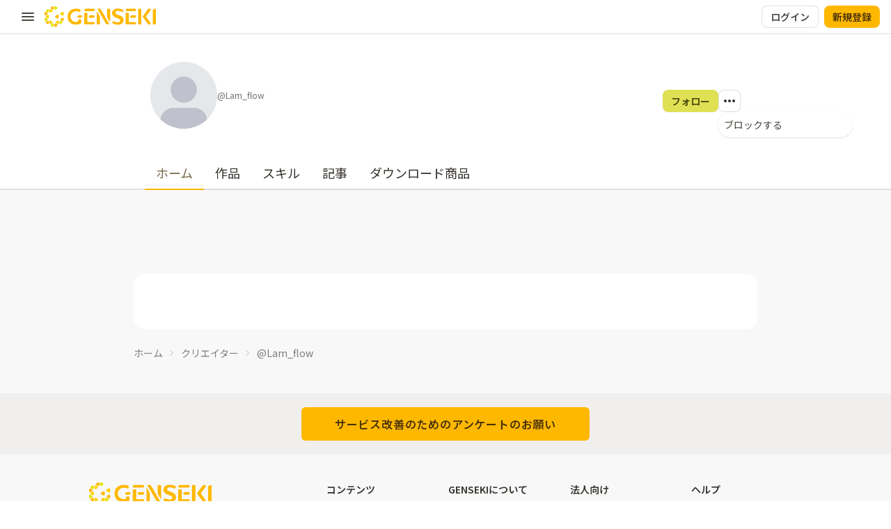

--- FILE ---
content_type: text/css
request_url: https://genseki.me/build/assets/AppLayout-DiumWiFS.css
body_size: 803
content:
.slide-enter-active[data-v-8adcb509],.slide-leave-active[data-v-8adcb509]{transition:transform .3s ease}.slide-enter-from[data-v-8adcb509],.slide-leave-to[data-v-8adcb509]{transform:translate(-100%)}.fade-enter-active[data-v-8adcb509],.fade-leave-active[data-v-8adcb509]{transition:opacity .3s ease}.fade-enter-from[data-v-8adcb509],.fade-leave-to[data-v-8adcb509]{opacity:0}input:focus-visible+label[data-v-a8069186]{box-shadow:inset 0 0 0 1px #000}.service-survey-popup[data-v-864faace]{--ssp-primary-color: #d6007f;--ssp-background-color: #fff;--ssp-border-color: #ffb4e1;--ssp-box-shadow-color: rgba(214, 0, 127, .25);position:fixed;align-items:center;padding-bottom:24px;gap:10px;bottom:0;left:50%;z-index:100;transform:translate(-50%)}.ssp-wrapper[data-v-864faace]{display:flex;justify-content:center;align-items:center;background:var(--ssp-background-color);opacity:.9;border:1px solid var(--ssp-border-color);box-shadow:0 1px 2px var(--ssp-box-shadow-color);border-radius:8px;padding:8px 10px;isolation:isolate;width:526px;min-width:-moz-max-content;min-width:max-content;height:-moz-max-content;height:max-content;min-height:100px}.ssp-inner[data-v-864faace]{display:flex;flex-direction:column;align-items:center;padding:0;gap:6px}.ssp-title[data-v-864faace]{text-align:center;font-weight:700;font-size:14px;line-height:18px}.ssp-question[data-v-864faace]{display:flex;align-items:center;padding:4px 0;gap:24px}.ssp-label[data-v-864faace]{font-weight:700;font-size:12px;text-align:center}.ssp-choice[data-v-864faace]{background:var(--ssp-background-color);border:1px solid var(--ssp-primary-color);border-radius:60px;width:35px;height:35px;color:var(--ssp-primary-color);font-weight:700;font-size:12px;line-height:15px;display:flex;justify-content:center;align-items:center;cursor:pointer;transition:.5s}.ssp-choice[data-v-864faace]:hover{background:var(--ssp-primary-color);color:var(--ssp-background-color)}.ssp-note[data-v-864faace]{font-weight:400;font-size:12px}.ssp-close[data-v-864faace]{position:absolute;width:24px;height:24px;right:-8px;top:-8px;background:var(--ssp-primary-color);border-radius:40px;cursor:pointer}.ssp-thank-message[data-v-864faace]{font-weight:400;font-size:18px;line-height:20px}@media screen and (max-width: 767px){.service-survey-popup[data-v-864faace]{padding-bottom:60px;z-index:501}.ssp-wrapper[data-v-864faace]{padding:8px 16px;width:304px;min-height:128px}.ssp-title[data-v-864faace]{font-size:12px;line-height:15px}.ssp-question[data-v-864faace]{flex-direction:row;justify-content:space-between;gap:16px}.ssp-label-group[data-v-864faace]{background:linear-gradient(90deg,#201f22 0%,var(--ssp-primary-color) 100%);border-radius:20px;height:17px;display:flex;justify-content:space-between;align-items:center;width:calc(100% - 10px);padding:0}.ssp-label[data-v-864faace]{font-weight:400;font-size:10px;line-height:12px;padding:0 16px;color:var(--ssp-background-color)}.ssp-note[data-v-864faace]{font-size:10px;line-height:20px}.ssp-thank-message[data-v-864faace]{font-size:10px}}


--- FILE ---
content_type: text/css
request_url: https://genseki.me/build/assets/CompeLoop-DQ5eOCU7.css
body_size: 579
content:
.latest-label[data-v-315a251e]{--tw-bg-opacity: 1;background-color:rgb(255 184 0 / var(--tw-bg-opacity, 1));--label-height: 45;--label-width: 90;position:absolute;right:0;bottom:0;height:calc(var(--label-height) * 1px);width:calc(var(--label-width) * 1px);clip-path:polygon(0 100%,100% 0,100% 100%)}.label-content[data-v-315a251e]{font-family:Open Sans,Noto Sans JP,-apple-system,blinkmacsystemfont,Segoe UI,Hiragino Kaku Gothic ProN,BIZ UDPGothic,meiryo,sans-serif;font-weight:600;--tw-text-opacity: 1;color:rgb(255 255 255 / var(--tw-text-opacity, 1));display:inline-block;position:absolute;font-size:15px;line-height:20px;right:8px;bottom:8px;transform:rotate(atan(var(--label-height) / var(--label-width) * -1))}


--- FILE ---
content_type: text/css
request_url: https://genseki.me/build/assets/UserInfoLarge-ClrI-qhg.css
body_size: 469
content:
.is-limited[data-v-334a2fc3]{position:relative;max-height:76px}.is-limited[data-v-334a2fc3]:after{content:"";display:block;position:absolute;left:0;bottom:0;width:100%;height:24px;background-image:linear-gradient(0deg,#fff,#fff0)}@media (min-width: 768px){.is-limited[data-v-334a2fc3]{max-height:48px}}.scout-tooltip-container[data-v-334a2fc3]{position:relative;display:inline-block;text-align:center;--tooltip-offset: calc(100% + 1px + var(--tooltip-tail, 0px));--tooltip-tail: .1875rem}.scout-tooltip[data-v-334a2fc3]{transition-delay:75ms;position:absolute;z-index:1;transform:translate(-50%);top:var(--tooltip-offset);left:50%;right:auto;bottom:auto;max-width:20rem;border-radius:.25rem;padding:.25rem .5rem;font-size:.875rem;line-height:1.25rem;background-color:var(--tooltip-color);color:var(--tooltip-text-color);--tooltip-color: var(--fallback-wa, oklch(var(--wa) / 1));--tooltip-text-color: var(--fallback-wac, oklch(var(--wac) / 1))}.scout-tooltip[data-v-334a2fc3]:before{position:absolute;content:"";border-style:solid;border-width:var(--tooltip-tail, 0);width:0;height:0;display:block;transition-delay:75ms;transform:translate(-50%);border-color:transparent transparent var(--tooltip-color) transparent;top:-.4em;left:50%}@media (max-width: 1100px){.scout-tooltip[data-v-334a2fc3]{left:0}.scout-tooltip[data-v-334a2fc3]:before{left:75%}}


--- FILE ---
content_type: text/css
request_url: https://genseki.me/build/assets/Show-DUR2OBnn.css
body_size: 390
content:
.swiper-button-prev.swiper-button-prev--worklist[data-v-2c99303d]{left:-28px}.swiper-button-next.swiper-button-next--worklist[data-v-2c99303d]{right:-28px}.swiper-button-prev.swiper-button-prev--worklist[data-v-2c99303d]:after,.swiper-button-next.swiper-button-next--worklist[data-v-2c99303d]:after{display:none}.swiper-button-prev.swiper-button-disabled[data-v-2c99303d],.swiper-button-next.swiper-button-disabled[data-v-2c99303d]{opacity:.1}.swiper-slide[data-v-2c99303d]{width:-moz-fit-content;width:fit-content;margin:0 4px}


--- FILE ---
content_type: application/javascript; charset=utf-8
request_url: https://genseki.me/build/assets/Pagination-6hp20ffk.js
body_size: 1221
content:
import{s as g,_ as d,r as y,f as o,o as n,a as s,c as m,w as h,n as p,l as u,F as x,i as b,g as f,d as l,t as c}from"./app-D7kN6TTx.js";import{_ as w}from"./_plugin-vue_export-helper-DlAUqK2U.js";const k={props:{from:{type:Number},to:{type:Number},total:{type:Number},current_page:{type:Number},last_page:{type:Number},path:{type:String},pagination_parameter_name:{type:String,default:"page"}},data(){return{params:null}},created:function(){var t=new URL(window.location.href);if(t.search){var e=new URLSearchParams(t.search);e.has(this.pagination_parameter_name)&&(this.params=e.delete(this.pagination_parameter_name)),e.has("tab")&&(this.params=e.delete("tab")),e.has("list")&&(this.params=e.delete("list")),this.params=e.toString()}},computed:{pages(){let t=d.max([this.current_page-2,1]),e=d.min([t+5,this.last_page+1]);return t=d.max([e-5,1]),d.range(t,e)},returnParams:function(){return this.params?"&"+this.params:""},returnUrl(){return t=>{if(t>=1&&t<=this.last_page){const e=g("");return this.path.slice(-1)!=="&"&&(e.value=this.path.slice(-1)==="?"?"":"?"),(this.path.startsWith("http:")||this.path.startsWith("https:")||this.path.startsWith("/")?"":"./")+this.path+e.value+this.pagination_parameter_name+"="+t+this.returnParams}return""}},disabledStart(){return this.current_page<=1},disabledEnd(){return this.current_page>=this.last_page}}},v={class:"gap-components mx-auto flex w-full max-w-2xl flex-col items-center text-center md:pt-0","aria-label":"Pagination"},S={class:"gap-modules flex justify-center md:gap-x-3"},N={class:"flex justify-between gap-x-2 md:gap-x-3"},j={class:"gap-modules caption-m on-surface flex justify-center"},U={key:0},C={class:"mr-1"},E={key:1},B={class:"mr-1"},L={class:"mx-1"};function V(t,e,a,W,D,r){const _=y("inertia-link");return n(),o("nav",v,[s("div",S,[(n(),m(u(r.disabledStart?"div":"inertia-link"),{href:r.disabledStart?void 0:r.returnUrl(a.current_page-1),class:"alpha-container flex h-10 w-10 shrink-0 items-center justify-center rounded-md md:h-12 md:w-20"},{default:h(()=>[s("span",{class:p(["material-symbols-rounded",{"opacity-20":r.disabledStart}])},"keyboard_arrow_left",2)]),_:1},8,["href"])),s("div",N,[(n(!0),o(x,null,b(r.pages,i=>(n(),m(_,{key:i,class:p(["md:body-l flex h-10 w-8 items-center justify-center rounded-md text-sm xs-375:w-10 md:h-12 md:w-20",[{"pointer-events-none":i===a.current_page},i===a.current_page&&a.last_page!==1?"primary on-primary font-semibold":"alpha-container"]]),href:r.returnUrl(i)},{default:h(()=>[l(c(i),1)]),_:2},1032,["class","href"]))),128))]),(n(),m(u(r.disabledEnd?"div":"inertia-link"),{href:r.disabledEnd?void 0:r.returnUrl(a.current_page+1),class:"alpha-container flex h-10 w-10 shrink-0 items-center justify-center rounded-md md:h-12 md:w-20"},{default:h(()=>[s("span",{class:p(["material-symbols-rounded",{"opacity-20":r.disabledEnd}])},"keyboard_arrow_right",2)]),_:1},8,["href"]))]),s("div",j,[a.from?(n(),o("span",U,[s("span",C,c(a.from),1),e[0]||(e[0]=l(" 件から ",-1))])):f("",!0),a.to?(n(),o("span",E,[s("span",B,c(a.to),1),e[1]||(e[1]=l(" 件を表示 ",-1))])):f("",!0),s("span",null,[e[2]||(e[2]=l(" 合計 ",-1)),s("span",L,c(a.total),1),e[3]||(e[3]=l(" 件 ",-1))])])])}const q=w(k,[["render",V]]);export{q as P};


--- FILE ---
content_type: application/javascript; charset=utf-8
request_url: https://genseki.me/build/assets/Footer-DgnXQQCO.js
body_size: 2881
content:
import{_ as g}from"./_plugin-vue_export-helper-DlAUqK2U.js";import{c as h,o as p,w as o,k,l as b,r as w,f as m,g as v,a as e,b as a,m as f,d as i}from"./app-D7kN6TTx.js";const y=[/^http:\/\/(.*\.)?localhost(:[0-9]+)?\//,/^https:\/\/(.*\.)?genseki\.me(:8080)?\//,/^https:\/\/(vivion\.jp|www\.geonet\.co\.jp|forms\.gle)\//,/^https:\/\/docs.google.com\/forms\//];function Y(t){const s=t.target.closest("a");if(!s)return;const l=s.href;if(!l||"internalLink"in s.dataset)return;for(const r of y)if(l.match(r))return;t.preventDefault();const u=btoa(l),d="/external/"+encodeURIComponent(u),n="_blank";window.open(d+"?target="+encodeURIComponent(n),n)}const E={props:{href:{type:String,required:!0}},computed:{isExternal(){try{return new URL(this.href).hostname!==window.location.hostname}catch{return!0}},componentTag(){return this.isExternal?"a":"inertia-link"}}};function S(t,s,l,u,d,n){return p(),h(b(n.componentTag),{href:l.href},{default:o(()=>[k(t.$slots,"default")]),_:3},8,["href"])}const _=g(E,[["render",S]]),x={components:{Link:_},props:{noFooterSurvey:{type:Boolean,default:!1}},methods:{copyRssUrl(t){t.preventDefault();const s=t.target.parentNode.href;s&&navigator.clipboard.writeText(s).then(()=>{this.$page.props.jetstream.flash={banner:"コンテスト RSS の URL をコピーしました！",bannerStyle:"success"}})}}},N={key:0,class:"surface-container--high py-8"},K={class:"gap-sections surface-container flex flex-col px-4 py-8 md:px-6 md:py-10"},I={class:"max-w-article gap-sections mx-auto flex w-full flex-col justify-between md:flex-row"},j={class:"gap-components flex w-full flex-col items-start md:w-1/3"},G={class:"gap-modules flex"},L={class:"w-full md:w-2/3"},F={class:"on-surface body-m gap-components grid grid-cols-2 items-start lg:grid-cols-4"},B={class:"gap-components grid"},C={class:"gap-components grid"},R={class:"gap-modules grid"},U={class:"gap-components grid"},T={class:"gap-modules grid"},V=["href"],$=["href"],Q=["href"],q=["href"],P={class:"gap-components grid"},A={class:"gap-modules grid"},D=["href"];function H(t,s,l,u,d,n){const r=w("Link");return p(),m("footer",null,[!l.noFooterSurvey&&!t.route().current("home")&&!t.route().current("registered")&&!t.route().current("about")&&!t.route().current("works.create")&&!t.route().current("compes.create")&&!t.route().current("services.create")&&!t.route().current("events.create")&&!t.route().current("enterprise")&&!t.route().current("agreement_terms.index")&&!t.route().current("pastworks.index")&&!t.route().current("pastworks.show")&&!t.route().current("products.articles.index")&&!t.route().current("products.articles.show")?(p(),m("div",N,[...s[1]||(s[1]=[e("div",{class:"mx-auto max-w-5xl text-center"},[e("a",{class:"primary on-primary rounded-md px-4 py-2 text-sm font-semibold tracking-wider hover:opacity-70 sm:px-6 sm:py-3 md:px-12 md:text-base",href:"https://docs.google.com/forms/d/e/1FAIpQLSdhx_AMaFuwKOsFhJePkkjLB_1EK-FKrrlhKQcy5wZ2flVNTQ/viewform",target:"_blank"}," サービス改善のためのアンケートのお願い ")],-1)])])):v("",!0),e("div",K,[e("div",I,[e("div",j,[a(r,{href:t.route("home")},{default:o(()=>[...s[2]||(s[2]=[e("img",{class:"block w-44",src:"/img/logo/logo.svg",alt:"GENSEKI",width:"176",height:"35"},null,-1)])]),_:1},8,["href"]),e("ul",G,[s[4]||(s[4]=f('<li><a href="https://x.com/genseki_creator" target="_blank" class="block p-1" data-internal-link><img src="/img/user_sns/x.svg" alt="GENSEKI公式Xアカウント" class="h-6 w-6"></a></li><li><a href="https://www.instagram.com/official_genseki" target="_blank" class="block p-1" data-internal-link><img src="/img/user_sns/instagram.svg" alt="GENSEKI公式Instagramアカウント" class="h-6 w-6"></a></li><li><a href="https://www.youtube.com/@genseki_Illustration" target="_blank" class="block p-1" data-internal-link><img src="/img/user_sns/youtube.svg" alt="GENSEKI公式YouTubeチャンネル" class="h-6 w-6"></a></li><li><a href="https://bsky.app/profile/genseki.me" target="_blank" class="block p-1" data-internal-link><img src="/img/user_sns/bluesky.svg" alt="GENSEKI公式Blueskyアカウント" class="h-6 w-6"></a></li>',4)),e("li",null,[e("a",{href:"/rss/compes",class:"block p-1",onClick:s[0]||(s[0]=(...c)=>n.copyRssUrl&&n.copyRssUrl(...c))},[...s[3]||(s[3]=[e("img",{src:"/img/rss_feed.svg",alt:"GENSEKIコンテストRSS",class:"h-6 w-6"},null,-1)])])])])]),e("div",L,[e("nav",F,[e("div",B,[e("div",C,[s[9]||(s[9]=e("p",{class:"body-m-semibold"},"コンテンツ",-1)),e("ul",R,[e("li",null,[a(r,{href:t.route("works.index")},{default:o(()=>[...s[5]||(s[5]=[i("作品を探す",-1)])]),_:1},8,["href"])]),e("li",null,[a(r,{href:t.route("user.index")},{default:o(()=>[...s[6]||(s[6]=[i("クリエイターを探す",-1)])]),_:1},8,["href"])]),e("li",null,[a(r,{href:t.route("services.index")},{default:o(()=>[...s[7]||(s[7]=[i("スキルを探す",-1)])]),_:1},8,["href"])]),e("li",null,[a(r,{href:t.route("compes.index")},{default:o(()=>[...s[8]||(s[8]=[i("コンテストを探す",-1)])]),_:1},8,["href"])])])]),s[10]||(s[10]=e("div",{class:"gap-components grid"},[e("p",{class:"body-m-semibold"},"関連サービス"),e("ul",{class:"gap-modules grid"},[e("li",null,[e("a",{target:"_blank",href:"https://magazine.genseki.me"},"GENSEKIマガジン")])])],-1))]),e("div",U,[s[16]||(s[16]=e("p",{class:"body-m-semibold"},"GENSEKIについて",-1)),e("ul",T,[e("li",null,[a(r,{href:t.route("about")},{default:o(()=>[...s[11]||(s[11]=[i("GENSEKIについて",-1)])]),_:1},8,["href"])]),e("li",null,[a(r,{href:t.route("news.index")},{default:o(()=>[...s[12]||(s[12]=[i("ニュース",-1)])]),_:1},8,["href"])]),s[13]||(s[13]=e("li",null,[e("a",{target:"_blank",href:"https://vivion.jp/"},"運営会社")],-1)),e("li",null,[e("a",{href:t.route("privacy")},"プライバシーポリシー",8,V)]),e("li",null,[e("a",{href:t.route("terms")},"利用規約",8,$)]),e("li",null,[e("a",{href:t.route("guideline")},"ガイドライン",8,Q)]),e("li",null,[e("a",{href:t.route("sctl")},"特定商取引法に基づく表記",8,q)]),s[14]||(s[14]=e("li",null,[e("a",{target:"_blank",rel:"noopener",href:"https://vivion.jp/cookie_policy"},"外部送信規律に関する公表")],-1)),s[15]||(s[15]=e("li",null,[e("a",{target:"_blank",rel:"noopener",href:"https://www.geonet.co.jp/csr/social/customer-harassment/"},"カスタマーハラスメントに対する行動指針")],-1))])]),e("div",P,[s[19]||(s[19]=e("p",{class:"body-m-semibold"},"法人向け",-1)),e("ul",A,[e("li",null,[e("a",{href:t.route("business.index"),target:"_blank"},"コンテスト開催をご希望の方",8,D)]),s[17]||(s[17]=e("li",null,[e("a",{target:"_blank",rel:"noopener",href:"https://lp.genseki.me/creator_introduction/2411"},"人気イラストレーター紹介をご希望の方")],-1)),s[18]||(s[18]=e("li",null,[e("a",{target:"_blank",rel:"noopener",href:"https://docs.google.com/forms/d/e/1FAIpQLSeZ_YHGTdZfBEC7F7yNS8K5irV68qvBQkKcSHy0Koi0ULPqtg/viewform"},"法人向けお問い合わせ")],-1))])]),s[20]||(s[20]=f('<div class="gap-components grid"><p class="body-m-semibold">ヘルプ</p><ul class="gap-modules grid"><li><a target="_blank" href="https://help.genseki.me/hc/ja">ヘルプ</a></li><li><a target="_blank" href="https://help.genseki.me/hc/ja/requests/new">ご意見・ご質問</a></li></ul></div>',1))])])]),s[21]||(s[21]=e("div",{class:"flex w-full justify-center"},[e("p",{class:"body-m"},"© 2021 GENSEKI / viviON, inc.")],-1))])])}const z=g(x,[["render",H]]);export{z as F,Y as h};


--- FILE ---
content_type: application/javascript; charset=utf-8
request_url: https://genseki.me/build/assets/autoplay-D_CEoFeT.js
body_size: 3009
content:
import{$ as v,b as T,c as d,a as z,e as P,g as C,n as q}from"./swiper-bundle.min-7Y2se_FO.js";function h(){return h=Object.assign||function(n){for(var a=1;a<arguments.length;a++){var e=arguments[a];for(var t in e)Object.prototype.hasOwnProperty.call(e,t)&&(n[t]=e[t])}return n},h.apply(this,arguments)}var G={update:function(){var a=this,e=a.rtl,t=a.params.pagination;if(!(!t.el||!a.pagination.el||!a.pagination.$el||a.pagination.$el.length===0)){var s=a.virtual&&a.params.virtual.enabled?a.virtual.slides.length:a.slides.length,l=a.pagination.$el,i,r=a.params.loop?Math.ceil((s-a.loopedSlides*2)/a.params.slidesPerGroup):a.snapGrid.length;if(a.params.loop?(i=Math.ceil((a.activeIndex-a.loopedSlides)/a.params.slidesPerGroup),i>s-1-a.loopedSlides*2&&(i-=s-a.loopedSlides*2),i>r-1&&(i-=r),i<0&&a.params.paginationType!=="bullets"&&(i=r+i)):typeof a.snapIndex<"u"?i=a.snapIndex:i=a.activeIndex||0,t.type==="bullets"&&a.pagination.bullets&&a.pagination.bullets.length>0){var o=a.pagination.bullets,p,u,E;if(t.dynamicBullets&&(a.pagination.bulletSize=o.eq(0)[a.isHorizontal()?"outerWidth":"outerHeight"](!0),l.css(a.isHorizontal()?"width":"height",a.pagination.bulletSize*(t.dynamicMainBullets+4)+"px"),t.dynamicMainBullets>1&&a.previousIndex!==void 0&&(a.pagination.dynamicBulletIndex+=i-a.previousIndex,a.pagination.dynamicBulletIndex>t.dynamicMainBullets-1?a.pagination.dynamicBulletIndex=t.dynamicMainBullets-1:a.pagination.dynamicBulletIndex<0&&(a.pagination.dynamicBulletIndex=0)),p=i-a.pagination.dynamicBulletIndex,u=p+(Math.min(o.length,t.dynamicMainBullets)-1),E=(u+p)/2),o.removeClass(t.bulletActiveClass+" "+t.bulletActiveClass+"-next "+t.bulletActiveClass+"-next-next "+t.bulletActiveClass+"-prev "+t.bulletActiveClass+"-prev-prev "+t.bulletActiveClass+"-main"),l.length>1)o.each(function(I){var c=v(I),f=c.index();f===i&&c.addClass(t.bulletActiveClass),t.dynamicBullets&&(f>=p&&f<=u&&c.addClass(t.bulletActiveClass+"-main"),f===p&&c.prev().addClass(t.bulletActiveClass+"-prev").prev().addClass(t.bulletActiveClass+"-prev-prev"),f===u&&c.next().addClass(t.bulletActiveClass+"-next").next().addClass(t.bulletActiveClass+"-next-next"))});else{var x=o.eq(i),O=x.index();if(x.addClass(t.bulletActiveClass),t.dynamicBullets){for(var M=o.eq(p),$=o.eq(u),g=p;g<=u;g+=1)o.eq(g).addClass(t.bulletActiveClass+"-main");if(a.params.loop)if(O>=o.length-t.dynamicMainBullets){for(var m=t.dynamicMainBullets;m>=0;m-=1)o.eq(o.length-m).addClass(t.bulletActiveClass+"-main");o.eq(o.length-t.dynamicMainBullets-1).addClass(t.bulletActiveClass+"-prev")}else M.prev().addClass(t.bulletActiveClass+"-prev").prev().addClass(t.bulletActiveClass+"-prev-prev"),$.next().addClass(t.bulletActiveClass+"-next").next().addClass(t.bulletActiveClass+"-next-next");else M.prev().addClass(t.bulletActiveClass+"-prev").prev().addClass(t.bulletActiveClass+"-prev-prev"),$.next().addClass(t.bulletActiveClass+"-next").next().addClass(t.bulletActiveClass+"-next-next")}}if(t.dynamicBullets){var k=Math.min(o.length,t.dynamicMainBullets+4),L=(a.pagination.bulletSize*k-a.pagination.bulletSize)/2-E*a.pagination.bulletSize,F=e?"right":"left";o.css(a.isHorizontal()?F:"top",L+"px")}}if(t.type==="fraction"&&(l.find(d(t.currentClass)).text(t.formatFractionCurrent(i+1)),l.find(d(t.totalClass)).text(t.formatFractionTotal(r))),t.type==="progressbar"){var y;t.progressbarOpposite?y=a.isHorizontal()?"vertical":"horizontal":y=a.isHorizontal()?"horizontal":"vertical";var A=(i+1)/r,B=1,S=1;y==="horizontal"?B=A:S=A,l.find(d(t.progressbarFillClass)).transform("translate3d(0,0,0) scaleX("+B+") scaleY("+S+")").transition(a.params.speed)}t.type==="custom"&&t.renderCustom?(l.html(t.renderCustom(a,i+1,r)),a.emit("paginationRender",l[0])):a.emit("paginationUpdate",l[0]),a.params.watchOverflow&&a.enabled&&l[a.isLocked?"addClass":"removeClass"](t.lockClass)}},render:function(){var a=this,e=a.params.pagination;if(!(!e.el||!a.pagination.el||!a.pagination.$el||a.pagination.$el.length===0)){var t=a.virtual&&a.params.virtual.enabled?a.virtual.slides.length:a.slides.length,s=a.pagination.$el,l="";if(e.type==="bullets"){var i=a.params.loop?Math.ceil((t-a.loopedSlides*2)/a.params.slidesPerGroup):a.snapGrid.length;a.params.freeMode&&!a.params.loop&&i>t&&(i=t);for(var r=0;r<i;r+=1)e.renderBullet?l+=e.renderBullet.call(a,r,e.bulletClass):l+="<"+e.bulletElement+' class="'+e.bulletClass+'"></'+e.bulletElement+">";s.html(l),a.pagination.bullets=s.find(d(e.bulletClass))}e.type==="fraction"&&(e.renderFraction?l=e.renderFraction.call(a,e.currentClass,e.totalClass):l='<span class="'+e.currentClass+'"></span> / '+('<span class="'+e.totalClass+'"></span>'),s.html(l)),e.type==="progressbar"&&(e.renderProgressbar?l=e.renderProgressbar.call(a,e.progressbarFillClass):l='<span class="'+e.progressbarFillClass+'"></span>',s.html(l)),e.type!=="custom"&&a.emit("paginationRender",a.pagination.$el[0])}},init:function(){var a=this;a.params.pagination=z(a.$el,a.params.pagination,a.params.createElements,{el:"swiper-pagination"});var e=a.params.pagination;if(e.el){var t=v(e.el);t.length!==0&&(a.params.uniqueNavElements&&typeof e.el=="string"&&t.length>1&&(t=a.$el.find(e.el)),e.type==="bullets"&&e.clickable&&t.addClass(e.clickableClass),t.addClass(e.modifierClass+e.type),e.type==="bullets"&&e.dynamicBullets&&(t.addClass(""+e.modifierClass+e.type+"-dynamic"),a.pagination.dynamicBulletIndex=0,e.dynamicMainBullets<1&&(e.dynamicMainBullets=1)),e.type==="progressbar"&&e.progressbarOpposite&&t.addClass(e.progressbarOppositeClass),e.clickable&&t.on("click",d(e.bulletClass),function(l){l.preventDefault();var i=v(this).index()*a.params.slidesPerGroup;a.params.loop&&(i+=a.loopedSlides),a.slideTo(i)}),P(a.pagination,{$el:t,el:t[0]}),a.enabled||t.addClass(e.lockClass))}},destroy:function(){var a=this,e=a.params.pagination;if(!(!e.el||!a.pagination.el||!a.pagination.$el||a.pagination.$el.length===0)){var t=a.pagination.$el;t.removeClass(e.hiddenClass),t.removeClass(e.modifierClass+e.type),a.pagination.bullets&&a.pagination.bullets.removeClass(e.bulletActiveClass),e.clickable&&t.off("click",d(e.bulletClass))}}};const w={name:"pagination",params:{pagination:{el:null,bulletElement:"span",clickable:!1,hideOnClick:!1,renderBullet:null,renderProgressbar:null,renderFraction:null,renderCustom:null,progressbarOpposite:!1,type:"bullets",dynamicBullets:!1,dynamicMainBullets:1,formatFractionCurrent:function(a){return a},formatFractionTotal:function(a){return a},bulletClass:"swiper-pagination-bullet",bulletActiveClass:"swiper-pagination-bullet-active",modifierClass:"swiper-pagination-",currentClass:"swiper-pagination-current",totalClass:"swiper-pagination-total",hiddenClass:"swiper-pagination-hidden",progressbarFillClass:"swiper-pagination-progressbar-fill",progressbarOppositeClass:"swiper-pagination-progressbar-opposite",clickableClass:"swiper-pagination-clickable",lockClass:"swiper-pagination-lock"}},create:function(){var a=this;T(a,{pagination:h({dynamicBulletIndex:0},G)})},on:{init:function(a){a.pagination.init(),a.pagination.render(),a.pagination.update()},activeIndexChange:function(a){(a.params.loop||typeof a.snapIndex>"u")&&a.pagination.update()},snapIndexChange:function(a){a.params.loop||a.pagination.update()},slidesLengthChange:function(a){a.params.loop&&(a.pagination.render(),a.pagination.update())},snapGridLengthChange:function(a){a.params.loop||(a.pagination.render(),a.pagination.update())},destroy:function(a){a.pagination.destroy()},"enable disable":function(a){var e=a.pagination.$el;e&&e[a.enabled?"removeClass":"addClass"](a.params.pagination.lockClass)},click:function(a,e){var t=e.target;if(a.params.pagination.el&&a.params.pagination.hideOnClick&&a.pagination.$el.length>0&&!v(t).hasClass(a.params.pagination.bulletClass)){if(a.navigation&&(a.navigation.nextEl&&t===a.navigation.nextEl||a.navigation.prevEl&&t===a.navigation.prevEl))return;var s=a.pagination.$el.hasClass(a.params.pagination.hiddenClass);s===!0?a.emit("paginationShow"):a.emit("paginationHide"),a.pagination.$el.toggleClass(a.params.pagination.hiddenClass)}}}};function b(){return b=Object.assign||function(n){for(var a=1;a<arguments.length;a++){var e=arguments[a];for(var t in e)Object.prototype.hasOwnProperty.call(e,t)&&(n[t]=e[t])}return n},b.apply(this,arguments)}var H={run:function(){var a=this,e=a.slides.eq(a.activeIndex),t=a.params.autoplay.delay;e.attr("data-swiper-autoplay")&&(t=e.attr("data-swiper-autoplay")||a.params.autoplay.delay),clearTimeout(a.autoplay.timeout),a.autoplay.timeout=q(function(){var s;a.params.autoplay.reverseDirection?a.params.loop?(a.loopFix(),s=a.slidePrev(a.params.speed,!0,!0),a.emit("autoplay")):a.isBeginning?a.params.autoplay.stopOnLastSlide?a.autoplay.stop():(s=a.slideTo(a.slides.length-1,a.params.speed,!0,!0),a.emit("autoplay")):(s=a.slidePrev(a.params.speed,!0,!0),a.emit("autoplay")):a.params.loop?(a.loopFix(),s=a.slideNext(a.params.speed,!0,!0),a.emit("autoplay")):a.isEnd?a.params.autoplay.stopOnLastSlide?a.autoplay.stop():(s=a.slideTo(0,a.params.speed,!0,!0),a.emit("autoplay")):(s=a.slideNext(a.params.speed,!0,!0),a.emit("autoplay")),(a.params.cssMode&&a.autoplay.running||s===!1)&&a.autoplay.run()},t)},start:function(){var a=this;return typeof a.autoplay.timeout<"u"||a.autoplay.running?!1:(a.autoplay.running=!0,a.emit("autoplayStart"),a.autoplay.run(),!0)},stop:function(){var a=this;return!a.autoplay.running||typeof a.autoplay.timeout>"u"?!1:(a.autoplay.timeout&&(clearTimeout(a.autoplay.timeout),a.autoplay.timeout=void 0),a.autoplay.running=!1,a.emit("autoplayStop"),!0)},pause:function(a){var e=this;e.autoplay.running&&(e.autoplay.paused||(e.autoplay.timeout&&clearTimeout(e.autoplay.timeout),e.autoplay.paused=!0,a===0||!e.params.autoplay.waitForTransition?(e.autoplay.paused=!1,e.autoplay.run()):["transitionend","webkitTransitionEnd"].forEach(function(t){e.$wrapperEl[0].addEventListener(t,e.autoplay.onTransitionEnd)})))},onVisibilityChange:function(){var a=this,e=C();e.visibilityState==="hidden"&&a.autoplay.running&&a.autoplay.pause(),e.visibilityState==="visible"&&a.autoplay.paused&&(a.autoplay.run(),a.autoplay.paused=!1)},onTransitionEnd:function(a){var e=this;!e||e.destroyed||!e.$wrapperEl||a.target===e.$wrapperEl[0]&&(["transitionend","webkitTransitionEnd"].forEach(function(t){e.$wrapperEl[0].removeEventListener(t,e.autoplay.onTransitionEnd)}),e.autoplay.paused=!1,e.autoplay.running?e.autoplay.run():e.autoplay.stop())},onMouseEnter:function(){var a=this;a.params.autoplay.disableOnInteraction?a.autoplay.stop():a.autoplay.pause(),["transitionend","webkitTransitionEnd"].forEach(function(e){a.$wrapperEl[0].removeEventListener(e,a.autoplay.onTransitionEnd)})},onMouseLeave:function(){var a=this;a.params.autoplay.disableOnInteraction||(a.autoplay.paused=!1,a.autoplay.run())},attachMouseEvents:function(){var a=this;a.params.autoplay.pauseOnMouseEnter&&(a.$el.on("mouseenter",a.autoplay.onMouseEnter),a.$el.on("mouseleave",a.autoplay.onMouseLeave))},detachMouseEvents:function(){var a=this;a.$el.off("mouseenter",a.autoplay.onMouseEnter),a.$el.off("mouseleave",a.autoplay.onMouseLeave)}};const N={name:"autoplay",params:{autoplay:{enabled:!1,delay:3e3,waitForTransition:!0,disableOnInteraction:!0,stopOnLastSlide:!1,reverseDirection:!1,pauseOnMouseEnter:!1}},create:function(){var a=this;T(a,{autoplay:b({},H,{running:!1,paused:!1})})},on:{init:function(a){if(a.params.autoplay.enabled){a.autoplay.start();var e=C();e.addEventListener("visibilitychange",a.autoplay.onVisibilityChange),a.autoplay.attachMouseEvents()}},beforeTransitionStart:function(a,e,t){a.autoplay.running&&(t||!a.params.autoplay.disableOnInteraction?a.autoplay.pause(e):a.autoplay.stop())},sliderFirstMove:function(a){a.autoplay.running&&(a.params.autoplay.disableOnInteraction?a.autoplay.stop():a.autoplay.pause())},touchEnd:function(a){a.params.cssMode&&a.autoplay.paused&&!a.params.autoplay.disableOnInteraction&&a.autoplay.run()},destroy:function(a){a.autoplay.detachMouseEvents(),a.autoplay.running&&a.autoplay.stop();var e=C();e.removeEventListener("visibilitychange",a.autoplay.onVisibilityChange)}}};export{N as A,w as S};


--- FILE ---
content_type: application/javascript; charset=utf-8
request_url: https://genseki.me/build/assets/ProductItem-BH_7VgGW.js
body_size: 776
content:
import{P as i}from"./product-jhdElUgV.js";import{_ as u}from"./_plugin-vue_export-helper-DlAUqK2U.js";import{r as n,f as m,o as l,b as _,c as p,g as f,a as e,w as d,t as a,d as h}from"./app-D7kN6TTx.js";const g={mixins:[i],props:{product:{type:Object},isShowProfile:{type:Boolean,default:!0}},computed:{userName(){return this.product.user.name??`@${this.product.user.slug}`}}},b={class:"gap-modules grid"},k={class:"relative"},v=["src"],y={class:"badge-glass-dark shadow-badge caption-m badge absolute right-2 top-2 z-10"},N={class:"body-m-semibold line-clamp-2 break-all"},w={class:"avatar-default avatar"},P=["src","alt","title"],x={class:"body-m line-clamp-1"},B={class:"gap-elements flex items-center"},V={class:"caption-m"},j={class:"body-m-semibold"};function C(r,s,t,S,T,o){const c=n("inertia-link");return l(),m("div",b,[_(c,{href:`/products/${t.product.hashids}`,class:"gap-modules grid"},{default:d(()=>[e("div",k,[e("img",{src:r.productThumbnail(t.product),class:"radius aspect-1 h-full w-full shrink-0 object-cover",alt:""},null,8,v),e("span",y,a(t.product.type_name),1)]),e("p",N,a(t.product.name),1)]),_:1},8,["href"]),t.isShowProfile?(l(),p(c,{key:0,href:`/${t.product.user.slug}?tab=products`,class:"gap-modules flex items-center"},{default:d(()=>[e("div",w,[e("img",{src:r.productUserProfile(t.product.user),alt:o.userName,title:o.userName,class:"radius--full aspect-1 h-full w-full object-cover"},null,8,P)]),e("p",x,a(o.userName),1)]),_:1},8,["href"])):f("",!0),e("div",B,[s[1]||(s[1]=e("img",{src:"/img/icon/ticket.svg",class:"h-6",alt:"必要チケット枚数"},null,-1)),e("p",V,[e("span",j,a(t.product.ticket_amount),1),s[0]||(s[0]=h("枚 ",-1))])])])}const I=u(g,[["render",C]]);export{I as P};


--- FILE ---
content_type: application/javascript; charset=utf-8
request_url: https://genseki.me/build/assets/ServiceLoop-CL9fB8Az.js
body_size: 1420
content:
import{U as y}from"./UserInfoBasic-D-w5UMQt.js";import{B as W}from"./BtnLike-BP16r95L.js";import{S as w}from"./service-DJBLHiNX.js";import{_ as x}from"./_plugin-vue_export-helper-DlAUqK2U.js";import{r,f as h,o as l,F as f,i as B,a as e,c as m,g as o,b as p,w as _,t as a}from"./app-D7kN6TTx.js";const M={mixins:[w],components:{UserInfoBasic:y,BtnLike:W},props:{services:{type:Array}},data(){return{thumbMinWidth:144,list:null,thumb:null,isMobile:null}},mounted:function(){this.list=this.$refs.list,this.thumb=this.$refs.thumb,this.checkIsMoblile(),window.addEventListener("resize",this.checkAllListWidth)},beforeUnmount(){this.thumb&&window.removeEventListener("resize",this.checkAllListWidth)},methods:{checkIsMoblile(){this.isMobile=window.innerWidth<=768},checkListWidth(t){this.list[t]&&this.thumb[t]&&(this.clearListWidth(t),this.isMobile||this.setListWidth(t))},checkAllListWidth(){this.checkIsMoblile(),this.list&&this.thumb&&(this.clearAllListWidth(),this.isMobile||this.setAllListWidth())},setListWidth(t){this.thumb[t].clientWidth>this.thumbMinWidth?this.list[t].style.width=`${this.thumb[t].clientWidth}px`:this.list[t].style.width=`${this.thumbMinWidth}px`},setAllListWidth(){this.thumb.forEach((t,i)=>{t.clientWidth>this.thumbMinWidth?this.list[i].style.width=`${t.clientWidth}px`:this.list[i].style.width=`${this.thumbMinWidth}px`})},clearListWidth(t){this.list[t].style.width=null},clearAllListWidth(){this.list.forEach(t=>{t.style.width=null})}}},$={class:"grid grid-cols-2 justify-center gap-x-4 gap-y-6 xs-375:grid-cols-[repeat(auto-fit,163px)] md:flex md:flex-wrap md:gap-x-6"},v={class:"gap-modules radius surface relative flex h-48 flex-col items-center justify-center overflow-hidden md:h-64"},A={key:0,class:"absolute bottom-0 right-0 z-10 p-1"},I=["src","alt","onLoad"],S={class:"gap-elements grid"},U={class:"body-m-semibold on-surface line-clamp-1 w-full break-all"},j={class:"gap-elements flex w-full items-center"},E={class:"badge badge-sm"},z={class:"gap-elements body-m flex items-center"};function C(t,i,b,N,V,k){const L=r("BtnLike"),n=r("inertia-link"),g=r("UserInfoBasic");return l(),h("ul",$,[(l(!0),h(f,null,B(b.services,(s,d)=>{var c,u;return l(),h("li",{key:d,ref_for:!0,ref:"list",class:"gap-modules relative flex max-w-[455px] flex-col"},[e("div",v,[((u=(c=t.$page.props.auth)==null?void 0:c.user)==null?void 0:u.id)!==s.user_id?(l(),h("div",A,[t.serviceIsBlocked(s)?o("",!0):(l(),m(L,{key:0,hashids:s.hashids,model:"services",like:s.is_liked},null,8,["hashids","like"]))])):o("",!0),p(n,{href:`/services/${s.hashids}`,class:"z-0 flex h-full w-full justify-center hover:opacity-70"},{default:_(()=>[e("img",{class:"object-contain",src:t.serviceThumbnailHeight500(s),alt:s.title,ref_for:!0,ref:"thumb",onLoad:F=>k.checkListWidth(d)},null,40,I)]),_:2},1032,["href"])]),e("div",S,[p(n,{href:`/services/${s.hashids}`,class:"hover:opacity-70"},{default:_(()=>[e("p",U,a(s.title),1)]),_:2},1032,["href"]),e("div",j,[e("p",E,a(s.fee_type=="fixed"?"固定":"時給"),1),e("div",z,[e("p",null,a(s.fee_1.toLocaleString()),1),s.fee_2?(l(),h(f,{key:0},[i[0]||(i[0]=e("span",null,"~",-1)),e("p",null,a(s.fee_2.toLocaleString()),1)],64)):o("",!0),i[1]||(i[1]=e("p",{class:"caption-m"},"円",-1))])])]),s.user?(l(),m(g,{key:0,user_data:s.user,is_jobtitle_show:!1},null,8,["user_data"])):o("",!0)])}),128))])}const J=x(M,[["render",C]]);export{J as S};


--- FILE ---
content_type: application/javascript; charset=utf-8
request_url: https://genseki.me/build/assets/swiper-bundle.min-7Y2se_FO.js
body_size: 22330
content:
function Me(t){return t!==null&&typeof t=="object"&&"constructor"in t&&t.constructor===Object}function we(t,e){t===void 0&&(t={}),e===void 0&&(e={}),Object.keys(e).forEach(function(i){typeof t[i]>"u"?t[i]=e[i]:Me(e[i])&&Me(t[i])&&Object.keys(e[i]).length>0&&we(t[i],e[i])})}var ze={body:{},addEventListener:function(){},removeEventListener:function(){},activeElement:{blur:function(){},nodeName:""},querySelector:function(){return null},querySelectorAll:function(){return[]},getElementById:function(){return null},createEvent:function(){return{initEvent:function(){}}},createElement:function(){return{children:[],childNodes:[],style:{},setAttribute:function(){},getElementsByTagName:function(){return[]}}},createElementNS:function(){return{}},importNode:function(){return null},location:{hash:"",host:"",hostname:"",href:"",origin:"",pathname:"",protocol:"",search:""}};function k(){var t=typeof document<"u"?document:{};return we(t,ze),t}var Ve={document:ze,navigator:{userAgent:""},location:{hash:"",host:"",hostname:"",href:"",origin:"",pathname:"",protocol:"",search:""},history:{replaceState:function(){},pushState:function(){},go:function(){},back:function(){}},CustomEvent:function(){return this},addEventListener:function(){},removeEventListener:function(){},getComputedStyle:function(){return{getPropertyValue:function(){return""}}},Image:function(){},Date:function(){},screen:{},setTimeout:function(){},clearTimeout:function(){},matchMedia:function(){return{}},requestAnimationFrame:function(t){return typeof setTimeout>"u"?(t(),null):setTimeout(t,0)},cancelAnimationFrame:function(t){typeof setTimeout>"u"||clearTimeout(t)}};function P(){var t=typeof window<"u"?window:{};return we(t,Ve),t}function He(t,e){t.prototype=Object.create(e.prototype),t.prototype.constructor=t,t.__proto__=e}function pe(t){return pe=Object.setPrototypeOf?Object.getPrototypeOf:function(i){return i.__proto__||Object.getPrototypeOf(i)},pe(t)}function _(t,e){return _=Object.setPrototypeOf||function(r,a){return r.__proto__=a,r},_(t,e)}function We(){if(typeof Reflect>"u"||!Reflect.construct||Reflect.construct.sham)return!1;if(typeof Proxy=="function")return!0;try{return Date.prototype.toString.call(Reflect.construct(Date,[],function(){})),!0}catch{return!1}}function Z(t,e,i){return We()?Z=Reflect.construct:Z=function(a,n,l){var o=[null];o.push.apply(o,n);var s=Function.bind.apply(a,o),f=new s;return l&&_(f,l.prototype),f},Z.apply(null,arguments)}function Fe(t){return Function.toString.call(t).indexOf("[native code]")!==-1}function ce(t){var e=typeof Map=="function"?new Map:void 0;return ce=function(r){if(r===null||!Fe(r))return r;if(typeof r!="function")throw new TypeError("Super expression must either be null or a function");if(typeof e<"u"){if(e.has(r))return e.get(r);e.set(r,a)}function a(){return Z(r,arguments,pe(this).constructor)}return a.prototype=Object.create(r.prototype,{constructor:{value:a,enumerable:!1,writable:!0,configurable:!0}}),_(a,r)},ce(t)}function je(t){if(t===void 0)throw new ReferenceError("this hasn't been initialised - super() hasn't been called");return t}function qe(t){var e=t.__proto__;Object.defineProperty(t,"__proto__",{get:function(){return e},set:function(r){e.__proto__=r}})}var N=(function(t){He(e,t);function e(i){var r;return r=t.call.apply(t,[this].concat(i))||this,qe(je(r)),r}return e})(ce(Array));function X(t){t===void 0&&(t=[]);var e=[];return t.forEach(function(i){Array.isArray(i)?e.push.apply(e,X(i)):e.push(i)}),e}function Ie(t,e){return Array.prototype.filter.call(t,e)}function Xe(t){for(var e=[],i=0;i<t.length;i+=1)e.indexOf(t[i])===-1&&e.push(t[i]);return e}function Ye(t,e){if(typeof t!="string")return[t];for(var i=[],r=e.querySelectorAll(t),a=0;a<r.length;a+=1)i.push(r[a]);return i}function v(t,e){var i=P(),r=k(),a=[];if(!e&&t instanceof N)return t;if(!t)return new N(a);if(typeof t=="string"){var n=t.trim();if(n.indexOf("<")>=0&&n.indexOf(">")>=0){var l="div";n.indexOf("<li")===0&&(l="ul"),n.indexOf("<tr")===0&&(l="tbody"),(n.indexOf("<td")===0||n.indexOf("<th")===0)&&(l="tr"),n.indexOf("<tbody")===0&&(l="table"),n.indexOf("<option")===0&&(l="select");var o=r.createElement(l);o.innerHTML=n;for(var s=0;s<o.childNodes.length;s+=1)a.push(o.childNodes[s])}else a=Ye(t.trim(),e||r)}else if(t.nodeType||t===i||t===r)a.push(t);else if(Array.isArray(t)){if(t instanceof N)return t;a=t}return new N(Xe(a))}v.fn=N.prototype;function Ue(){for(var t=arguments.length,e=new Array(t),i=0;i<t;i++)e[i]=arguments[i];var r=X(e.map(function(a){return a.split(" ")}));return this.forEach(function(a){var n;(n=a.classList).add.apply(n,r)}),this}function Je(){for(var t=arguments.length,e=new Array(t),i=0;i<t;i++)e[i]=arguments[i];var r=X(e.map(function(a){return a.split(" ")}));return this.forEach(function(a){var n;(n=a.classList).remove.apply(n,r)}),this}function Qe(){for(var t=arguments.length,e=new Array(t),i=0;i<t;i++)e[i]=arguments[i];var r=X(e.map(function(a){return a.split(" ")}));this.forEach(function(a){r.forEach(function(n){a.classList.toggle(n)})})}function Ze(){for(var t=arguments.length,e=new Array(t),i=0;i<t;i++)e[i]=arguments[i];var r=X(e.map(function(a){return a.split(" ")}));return Ie(this,function(a){return r.filter(function(n){return a.classList.contains(n)}).length>0}).length>0}function _e(t,e){if(arguments.length===1&&typeof t=="string")return this[0]?this[0].getAttribute(t):void 0;for(var i=0;i<this.length;i+=1)if(arguments.length===2)this[i].setAttribute(t,e);else for(var r in t)this[i][r]=t[r],this[i].setAttribute(r,t[r]);return this}function Ke(t){for(var e=0;e<this.length;e+=1)this[e].removeAttribute(t);return this}function et(t){for(var e=0;e<this.length;e+=1)this[e].style.transform=t;return this}function tt(t){for(var e=0;e<this.length;e+=1)this[e].style.transitionDuration=typeof t!="string"?t+"ms":t;return this}function rt(){for(var t=arguments.length,e=new Array(t),i=0;i<t;i++)e[i]=arguments[i];var r=e[0],a=e[1],n=e[2],l=e[3];typeof e[1]=="function"&&(r=e[0],n=e[1],l=e[2],a=void 0),l||(l=!1);function o(g){var w=g.target;if(w){var b=g.target.dom7EventData||[];if(b.indexOf(g)<0&&b.unshift(g),v(w).is(a))n.apply(w,b);else for(var C=v(w).parents(),T=0;T<C.length;T+=1)v(C[T]).is(a)&&n.apply(C[T],b)}}function s(g){var w=g&&g.target?g.target.dom7EventData||[]:[];w.indexOf(g)<0&&w.unshift(g),n.apply(this,w)}for(var f=r.split(" "),d,p=0;p<this.length;p+=1){var u=this[p];if(a)for(d=0;d<f.length;d+=1){var m=f[d];u.dom7LiveListeners||(u.dom7LiveListeners={}),u.dom7LiveListeners[m]||(u.dom7LiveListeners[m]=[]),u.dom7LiveListeners[m].push({listener:n,proxyListener:o}),u.addEventListener(m,o,l)}else for(d=0;d<f.length;d+=1){var c=f[d];u.dom7Listeners||(u.dom7Listeners={}),u.dom7Listeners[c]||(u.dom7Listeners[c]=[]),u.dom7Listeners[c].push({listener:n,proxyListener:s}),u.addEventListener(c,s,l)}}return this}function it(){for(var t=arguments.length,e=new Array(t),i=0;i<t;i++)e[i]=arguments[i];var r=e[0],a=e[1],n=e[2],l=e[3];typeof e[1]=="function"&&(r=e[0],n=e[1],l=e[2],a=void 0),l||(l=!1);for(var o=r.split(" "),s=0;s<o.length;s+=1)for(var f=o[s],d=0;d<this.length;d+=1){var p=this[d],u=void 0;if(!a&&p.dom7Listeners?u=p.dom7Listeners[f]:a&&p.dom7LiveListeners&&(u=p.dom7LiveListeners[f]),u&&u.length)for(var c=u.length-1;c>=0;c-=1){var m=u[c];n&&m.listener===n||n&&m.listener&&m.listener.dom7proxy&&m.listener.dom7proxy===n?(p.removeEventListener(f,m.proxyListener,l),u.splice(c,1)):n||(p.removeEventListener(f,m.proxyListener,l),u.splice(c,1))}}return this}function at(){for(var t=P(),e=arguments.length,i=new Array(e),r=0;r<e;r++)i[r]=arguments[r];for(var a=i[0].split(" "),n=i[1],l=0;l<a.length;l+=1)for(var o=a[l],s=0;s<this.length;s+=1){var f=this[s];if(t.CustomEvent){var d=new t.CustomEvent(o,{detail:n,bubbles:!0,cancelable:!0});f.dom7EventData=i.filter(function(p,u){return u>0}),f.dispatchEvent(d),f.dom7EventData=[],delete f.dom7EventData}}return this}function nt(t){var e=this;function i(r){r.target===this&&(t.call(this,r),e.off("transitionend",i))}return t&&e.on("transitionend",i),this}function st(t){if(this.length>0){if(t){var e=this.styles();return this[0].offsetWidth+parseFloat(e.getPropertyValue("margin-right"))+parseFloat(e.getPropertyValue("margin-left"))}return this[0].offsetWidth}return null}function ot(t){if(this.length>0){if(t){var e=this.styles();return this[0].offsetHeight+parseFloat(e.getPropertyValue("margin-top"))+parseFloat(e.getPropertyValue("margin-bottom"))}return this[0].offsetHeight}return null}function lt(){if(this.length>0){var t=P(),e=k(),i=this[0],r=i.getBoundingClientRect(),a=e.body,n=i.clientTop||a.clientTop||0,l=i.clientLeft||a.clientLeft||0,o=i===t?t.scrollY:i.scrollTop,s=i===t?t.scrollX:i.scrollLeft;return{top:r.top+o-n,left:r.left+s-l}}return null}function ft(){var t=P();return this[0]?t.getComputedStyle(this[0],null):{}}function dt(t,e){var i=P(),r;if(arguments.length===1)if(typeof t=="string"){if(this[0])return i.getComputedStyle(this[0],null).getPropertyValue(t)}else{for(r=0;r<this.length;r+=1)for(var a in t)this[r].style[a]=t[a];return this}if(arguments.length===2&&typeof t=="string"){for(r=0;r<this.length;r+=1)this[r].style[t]=e;return this}return this}function ut(t){return t?(this.forEach(function(e,i){t.apply(e,[e,i])}),this):this}function pt(t){var e=Ie(this,t);return v(e)}function ct(t){if(typeof t>"u")return this[0]?this[0].innerHTML:null;for(var e=0;e<this.length;e+=1)this[e].innerHTML=t;return this}function vt(t){if(typeof t>"u")return this[0]?this[0].textContent.trim():null;for(var e=0;e<this.length;e+=1)this[e].textContent=t;return this}function ht(t){var e=P(),i=k(),r=this[0],a,n;if(!r||typeof t>"u")return!1;if(typeof t=="string"){if(r.matches)return r.matches(t);if(r.webkitMatchesSelector)return r.webkitMatchesSelector(t);if(r.msMatchesSelector)return r.msMatchesSelector(t);for(a=v(t),n=0;n<a.length;n+=1)if(a[n]===r)return!0;return!1}if(t===i)return r===i;if(t===e)return r===e;if(t.nodeType||t instanceof N){for(a=t.nodeType?[t]:t,n=0;n<a.length;n+=1)if(a[n]===r)return!0;return!1}return!1}function mt(){var t=this[0],e;if(t){for(e=0;(t=t.previousSibling)!==null;)t.nodeType===1&&(e+=1);return e}}function gt(t){if(typeof t>"u")return this;var e=this.length;if(t>e-1)return v([]);if(t<0){var i=e+t;return i<0?v([]):v([this[i]])}return v([this[t]])}function wt(){for(var t,e=k(),i=0;i<arguments.length;i+=1){t=i<0||arguments.length<=i?void 0:arguments[i];for(var r=0;r<this.length;r+=1)if(typeof t=="string"){var a=e.createElement("div");for(a.innerHTML=t;a.firstChild;)this[r].appendChild(a.firstChild)}else if(t instanceof N)for(var n=0;n<t.length;n+=1)this[r].appendChild(t[n]);else this[r].appendChild(t)}return this}function Tt(t){var e=k(),i,r;for(i=0;i<this.length;i+=1)if(typeof t=="string"){var a=e.createElement("div");for(a.innerHTML=t,r=a.childNodes.length-1;r>=0;r-=1)this[i].insertBefore(a.childNodes[r],this[i].childNodes[0])}else if(t instanceof N)for(r=0;r<t.length;r+=1)this[i].insertBefore(t[r],this[i].childNodes[0]);else this[i].insertBefore(t,this[i].childNodes[0]);return this}function St(t){return this.length>0?t?this[0].nextElementSibling&&v(this[0].nextElementSibling).is(t)?v([this[0].nextElementSibling]):v([]):this[0].nextElementSibling?v([this[0].nextElementSibling]):v([]):v([])}function Et(t){var e=[],i=this[0];if(!i)return v([]);for(;i.nextElementSibling;){var r=i.nextElementSibling;t?v(r).is(t)&&e.push(r):e.push(r),i=r}return v(e)}function bt(t){if(this.length>0){var e=this[0];return t?e.previousElementSibling&&v(e.previousElementSibling).is(t)?v([e.previousElementSibling]):v([]):e.previousElementSibling?v([e.previousElementSibling]):v([])}return v([])}function Ct(t){var e=[],i=this[0];if(!i)return v([]);for(;i.previousElementSibling;){var r=i.previousElementSibling;t?v(r).is(t)&&e.push(r):e.push(r),i=r}return v(e)}function yt(t){for(var e=[],i=0;i<this.length;i+=1)this[i].parentNode!==null&&(t?v(this[i].parentNode).is(t)&&e.push(this[i].parentNode):e.push(this[i].parentNode));return v(e)}function xt(t){for(var e=[],i=0;i<this.length;i+=1)for(var r=this[i].parentNode;r;)t?v(r).is(t)&&e.push(r):e.push(r),r=r.parentNode;return v(e)}function Mt(t){var e=this;return typeof t>"u"?v([]):(e.is(t)||(e=e.parents(t).eq(0)),e)}function Pt(t){for(var e=[],i=0;i<this.length;i+=1)for(var r=this[i].querySelectorAll(t),a=0;a<r.length;a+=1)e.push(r[a]);return v(e)}function Lt(t){for(var e=[],i=0;i<this.length;i+=1)for(var r=this[i].children,a=0;a<r.length;a+=1)(!t||v(r[a]).is(t))&&e.push(r[a]);return v(e)}function Ot(){for(var t=0;t<this.length;t+=1)this[t].parentNode&&this[t].parentNode.removeChild(this[t]);return this}var Pe={addClass:Ue,removeClass:Je,hasClass:Ze,toggleClass:Qe,attr:_e,removeAttr:Ke,transform:et,transition:tt,on:rt,off:it,trigger:at,transitionEnd:nt,outerWidth:st,outerHeight:ot,styles:ft,offset:lt,css:dt,each:ut,html:ct,text:vt,is:ht,index:mt,eq:gt,append:wt,prepend:Tt,next:St,nextAll:Et,prev:bt,prevAll:Ct,parent:yt,parents:xt,closest:Mt,find:Pt,children:Lt,filter:pt,remove:Ot};Object.keys(Pe).forEach(function(t){Object.defineProperty(v.fn,t,{value:Pe[t],writable:!0})});function zt(t){var e=t;Object.keys(e).forEach(function(i){try{e[i]=null}catch{}try{delete e[i]}catch{}})}function ve(t,e){return e===void 0&&(e=0),setTimeout(t,e)}function R(){return Date.now()}function It(t){var e=P(),i;return e.getComputedStyle&&(i=e.getComputedStyle(t,null)),!i&&t.currentStyle&&(i=t.currentStyle),i||(i=t.style),i}function At(t,e){e===void 0&&(e="x");var i=P(),r,a,n,l=It(t);return i.WebKitCSSMatrix?(a=l.transform||l.webkitTransform,a.split(",").length>6&&(a=a.split(", ").map(function(o){return o.replace(",",".")}).join(", ")),n=new i.WebKitCSSMatrix(a==="none"?"":a)):(n=l.MozTransform||l.OTransform||l.MsTransform||l.msTransform||l.transform||l.getPropertyValue("transform").replace("translate(","matrix(1, 0, 0, 1,"),r=n.toString().split(",")),e==="x"&&(i.WebKitCSSMatrix?a=n.m41:r.length===16?a=parseFloat(r[12]):a=parseFloat(r[4])),e==="y"&&(i.WebKitCSSMatrix?a=n.m42:r.length===16?a=parseFloat(r[13]):a=parseFloat(r[5])),a||0}function q(t){return typeof t=="object"&&t!==null&&t.constructor&&Object.prototype.toString.call(t).slice(8,-1)==="Object"}function kt(t){return typeof window<"u"&&typeof window.HTMLElement<"u"?t instanceof HTMLElement:t&&(t.nodeType===1||t.nodeType===11)}function y(){for(var t=Object(arguments.length<=0?void 0:arguments[0]),e=["__proto__","constructor","prototype"],i=1;i<arguments.length;i+=1){var r=i<0||arguments.length<=i?void 0:arguments[i];if(r!=null&&!kt(r))for(var a=Object.keys(Object(r)).filter(function(f){return e.indexOf(f)<0}),n=0,l=a.length;n<l;n+=1){var o=a[n],s=Object.getOwnPropertyDescriptor(r,o);s!==void 0&&s.enumerable&&(q(t[o])&&q(r[o])?r[o].__swiper__?t[o]=r[o]:y(t[o],r[o]):!q(t[o])&&q(r[o])?(t[o]={},r[o].__swiper__?t[o]=r[o]:y(t[o],r[o])):t[o]=r[o])}}return t}function Ae(t,e){Object.keys(e).forEach(function(i){q(e[i])&&Object.keys(e[i]).forEach(function(r){typeof e[i][r]=="function"&&(e[i][r]=e[i][r].bind(t))}),t[i]=e[i]})}function ai(t){return t===void 0&&(t=""),"."+t.trim().replace(/([\.:!\/])/g,"\\$1").replace(/ /g,".")}function Dt(t,e,i,r){var a=k();return i&&Object.keys(r).forEach(function(n){if(!e[n]&&e.auto===!0){var l=a.createElement("div");l.className=r[n],t.append(l),e[n]=l}}),e}var oe;function Gt(){var t=P(),e=k();return{touch:!!("ontouchstart"in t||t.DocumentTouch&&e instanceof t.DocumentTouch),pointerEvents:!!t.PointerEvent&&"maxTouchPoints"in t.navigator&&t.navigator.maxTouchPoints>=0,observer:(function(){return"MutationObserver"in t||"WebkitMutationObserver"in t})(),passiveListener:(function(){var r=!1;try{var a=Object.defineProperty({},"passive",{get:function(){r=!0}});t.addEventListener("testPassiveListener",null,a)}catch{}return r})(),gestures:(function(){return"ongesturestart"in t})()}}function ke(){return oe||(oe=Gt()),oe}var le;function $t(t){var e=t===void 0?{}:t,i=e.userAgent,r=ke(),a=P(),n=a.navigator.platform,l=i||a.navigator.userAgent,o={ios:!1,android:!1},s=a.screen.width,f=a.screen.height,d=l.match(/(Android);?[\s\/]+([\d.]+)?/),p=l.match(/(iPad).*OS\s([\d_]+)/),u=l.match(/(iPod)(.*OS\s([\d_]+))?/),c=!p&&l.match(/(iPhone\sOS|iOS)\s([\d_]+)/),m=n==="Win32",g=n==="MacIntel",w=["1024x1366","1366x1024","834x1194","1194x834","834x1112","1112x834","768x1024","1024x768","820x1180","1180x820","810x1080","1080x810"];return!p&&g&&r.touch&&w.indexOf(s+"x"+f)>=0&&(p=l.match(/(Version)\/([\d.]+)/),p||(p=[0,1,"13_0_0"]),g=!1),d&&!m&&(o.os="android",o.android=!0),(p||c||u)&&(o.os="ios",o.ios=!0),o}function Bt(t){return t===void 0&&(t={}),le||(le=$t(t)),le}var fe;function Nt(){var t=P();function e(){var i=t.navigator.userAgent.toLowerCase();return i.indexOf("safari")>=0&&i.indexOf("chrome")<0&&i.indexOf("android")<0}return{isEdge:!!t.navigator.userAgent.match(/Edge/g),isSafari:e(),isWebView:/(iPhone|iPod|iPad).*AppleWebKit(?!.*Safari)/i.test(t.navigator.userAgent)}}function Rt(){return fe||(fe=Nt()),fe}var Vt=function(){var e=P();return typeof e.ResizeObserver<"u"};const Ht={name:"resize",create:function(){var e=this;y(e,{resize:{observer:null,createObserver:function(){!e||e.destroyed||!e.initialized||(e.resize.observer=new ResizeObserver(function(r){var a=e.width,n=e.height,l=a,o=n;r.forEach(function(s){var f=s.contentBoxSize,d=s.contentRect,p=s.target;p&&p!==e.el||(l=d?d.width:(f[0]||f).inlineSize,o=d?d.height:(f[0]||f).blockSize)}),(l!==a||o!==n)&&e.resize.resizeHandler()}),e.resize.observer.observe(e.el))},removeObserver:function(){e.resize.observer&&e.resize.observer.unobserve&&e.el&&(e.resize.observer.unobserve(e.el),e.resize.observer=null)},resizeHandler:function(){!e||e.destroyed||!e.initialized||(e.emit("beforeResize"),e.emit("resize"))},orientationChangeHandler:function(){!e||e.destroyed||!e.initialized||e.emit("orientationchange")}}})},on:{init:function(e){var i=P();if(e.params.resizeObserver&&Vt()){e.resize.createObserver();return}i.addEventListener("resize",e.resize.resizeHandler),i.addEventListener("orientationchange",e.resize.orientationChangeHandler)},destroy:function(e){var i=P();e.resize.removeObserver(),i.removeEventListener("resize",e.resize.resizeHandler),i.removeEventListener("orientationchange",e.resize.orientationChangeHandler)}}};function he(){return he=Object.assign||function(t){for(var e=1;e<arguments.length;e++){var i=arguments[e];for(var r in i)Object.prototype.hasOwnProperty.call(i,r)&&(t[r]=i[r])}return t},he.apply(this,arguments)}var Wt={attach:function(e,i){i===void 0&&(i={});var r=P(),a=this,n=r.MutationObserver||r.WebkitMutationObserver,l=new n(function(o){if(o.length===1){a.emit("observerUpdate",o[0]);return}var s=function(){a.emit("observerUpdate",o[0])};r.requestAnimationFrame?r.requestAnimationFrame(s):r.setTimeout(s,0)});l.observe(e,{attributes:typeof i.attributes>"u"?!0:i.attributes,childList:typeof i.childList>"u"?!0:i.childList,characterData:typeof i.characterData>"u"?!0:i.characterData}),a.observer.observers.push(l)},init:function(){var e=this;if(!(!e.support.observer||!e.params.observer)){if(e.params.observeParents)for(var i=e.$el.parents(),r=0;r<i.length;r+=1)e.observer.attach(i[r]);e.observer.attach(e.$el[0],{childList:e.params.observeSlideChildren}),e.observer.attach(e.$wrapperEl[0],{attributes:!1})}},destroy:function(){var e=this;e.observer.observers.forEach(function(i){i.disconnect()}),e.observer.observers=[]}};const Ft={name:"observer",params:{observer:!1,observeParents:!1,observeSlideChildren:!1},create:function(){var e=this;Ae(e,{observer:he({},Wt,{observers:[]})})},on:{init:function(e){e.observer.init()},destroy:function(e){e.observer.destroy()}}},jt={useParams:function(e){var i=this;i.modules&&Object.keys(i.modules).forEach(function(r){var a=i.modules[r];a.params&&y(e,a.params)})},useModules:function(e){e===void 0&&(e={});var i=this;i.modules&&Object.keys(i.modules).forEach(function(r){var a=i.modules[r],n=e[r]||{};a.on&&i.on&&Object.keys(a.on).forEach(function(l){i.on(l,a.on[l])}),a.create&&a.create.bind(i)(n)})}},qt={on:function(e,i,r){var a=this;if(typeof i!="function")return a;var n=r?"unshift":"push";return e.split(" ").forEach(function(l){a.eventsListeners[l]||(a.eventsListeners[l]=[]),a.eventsListeners[l][n](i)}),a},once:function(e,i,r){var a=this;if(typeof i!="function")return a;function n(){a.off(e,n),n.__emitterProxy&&delete n.__emitterProxy;for(var l=arguments.length,o=new Array(l),s=0;s<l;s++)o[s]=arguments[s];i.apply(a,o)}return n.__emitterProxy=i,a.on(e,n,r)},onAny:function(e,i){var r=this;if(typeof e!="function")return r;var a=i?"unshift":"push";return r.eventsAnyListeners.indexOf(e)<0&&r.eventsAnyListeners[a](e),r},offAny:function(e){var i=this;if(!i.eventsAnyListeners)return i;var r=i.eventsAnyListeners.indexOf(e);return r>=0&&i.eventsAnyListeners.splice(r,1),i},off:function(e,i){var r=this;return r.eventsListeners&&e.split(" ").forEach(function(a){typeof i>"u"?r.eventsListeners[a]=[]:r.eventsListeners[a]&&r.eventsListeners[a].forEach(function(n,l){(n===i||n.__emitterProxy&&n.__emitterProxy===i)&&r.eventsListeners[a].splice(l,1)})}),r},emit:function(){var e=this;if(!e.eventsListeners)return e;for(var i,r,a,n=arguments.length,l=new Array(n),o=0;o<n;o++)l[o]=arguments[o];typeof l[0]=="string"||Array.isArray(l[0])?(i=l[0],r=l.slice(1,l.length),a=e):(i=l[0].events,r=l[0].data,a=l[0].context||e),r.unshift(a);var s=Array.isArray(i)?i:i.split(" ");return s.forEach(function(f){e.eventsAnyListeners&&e.eventsAnyListeners.length&&e.eventsAnyListeners.forEach(function(d){d.apply(a,[f].concat(r))}),e.eventsListeners&&e.eventsListeners[f]&&e.eventsListeners[f].forEach(function(d){d.apply(a,r)})}),e}};function Xt(){var t=this,e,i,r=t.$el;typeof t.params.width<"u"&&t.params.width!==null?e=t.params.width:e=r[0].clientWidth,typeof t.params.height<"u"&&t.params.height!==null?i=t.params.height:i=r[0].clientHeight,!(e===0&&t.isHorizontal()||i===0&&t.isVertical())&&(e=e-parseInt(r.css("padding-left")||0,10)-parseInt(r.css("padding-right")||0,10),i=i-parseInt(r.css("padding-top")||0,10)-parseInt(r.css("padding-bottom")||0,10),Number.isNaN(e)&&(e=0),Number.isNaN(i)&&(i=0),y(t,{width:e,height:i,size:t.isHorizontal()?e:i}))}function Yt(){var t=this;function e(O){return t.isHorizontal()?O:{width:"height","margin-top":"margin-left","margin-bottom ":"margin-right","margin-left":"margin-top","margin-right":"margin-bottom","padding-left":"padding-top","padding-right":"padding-bottom",marginRight:"marginBottom"}[O]}function i(O,W){return parseFloat(O.getPropertyValue(e(W))||0)}var r=t.params,a=t.$wrapperEl,n=t.size,l=t.rtlTranslate,o=t.wrongRTL,s=t.virtual&&r.virtual.enabled,f=s?t.virtual.slides.length:t.slides.length,d=a.children("."+t.params.slideClass),p=s?t.virtual.slides.length:d.length,u=[],c=[],m=[],g=r.slidesOffsetBefore;typeof g=="function"&&(g=r.slidesOffsetBefore.call(t));var w=r.slidesOffsetAfter;typeof w=="function"&&(w=r.slidesOffsetAfter.call(t));var b=t.snapGrid.length,C=t.slidesGrid.length,T=r.spaceBetween,h=-g,D=0,A=0;if(!(typeof n>"u")){typeof T=="string"&&T.indexOf("%")>=0&&(T=parseFloat(T.replace("%",""))/100*n),t.virtualSize=-T,l?d.css({marginLeft:"",marginBottom:"",marginTop:""}):d.css({marginRight:"",marginBottom:"",marginTop:""});var z;r.slidesPerColumn>1&&(Math.floor(p/r.slidesPerColumn)===p/t.params.slidesPerColumn?z=p:z=Math.ceil(p/r.slidesPerColumn)*r.slidesPerColumn,r.slidesPerView!=="auto"&&r.slidesPerColumnFill==="row"&&(z=Math.max(z,r.slidesPerView*r.slidesPerColumn)));for(var S,L=r.slidesPerColumn,G=z/L,$=Math.floor(p/r.slidesPerColumn),M=0;M<p;M+=1){S=0;var E=d.eq(M);if(r.slidesPerColumn>1){var B=void 0,x=void 0,I=void 0;if(r.slidesPerColumnFill==="row"&&r.slidesPerGroup>1){var V=Math.floor(M/(r.slidesPerGroup*r.slidesPerColumn)),H=M-r.slidesPerColumn*r.slidesPerGroup*V,Y=V===0?r.slidesPerGroup:Math.min(Math.ceil((p-V*L*r.slidesPerGroup)/L),r.slidesPerGroup);I=Math.floor(H/Y),x=H-I*Y+V*r.slidesPerGroup,B=x+I*z/L,E.css({"-webkit-box-ordinal-group":B,"-moz-box-ordinal-group":B,"-ms-flex-order":B,"-webkit-order":B,order:B})}else r.slidesPerColumnFill==="column"?(x=Math.floor(M/L),I=M-x*L,(x>$||x===$&&I===L-1)&&(I+=1,I>=L&&(I=0,x+=1))):(I=Math.floor(M/G),x=M-I*G);E.css(e("margin-top"),I!==0?r.spaceBetween&&r.spaceBetween+"px":"")}if(E.css("display")!=="none"){if(r.slidesPerView==="auto"){var F=getComputedStyle(E[0]),K=E[0].style.transform,ee=E[0].style.webkitTransform;if(K&&(E[0].style.transform="none"),ee&&(E[0].style.webkitTransform="none"),r.roundLengths)S=t.isHorizontal()?E.outerWidth(!0):E.outerHeight(!0);else{var Te=i(F,"width"),Ge=i(F,"padding-left"),$e=i(F,"padding-right"),Se=i(F,"margin-left"),Ee=i(F,"margin-right"),be=F.getPropertyValue("box-sizing");if(be&&be==="border-box")S=Te+Se+Ee;else{var Ce=E[0],Be=Ce.clientWidth,Ne=Ce.offsetWidth;S=Te+Ge+$e+Se+Ee+(Ne-Be)}}K&&(E[0].style.transform=K),ee&&(E[0].style.webkitTransform=ee),r.roundLengths&&(S=Math.floor(S))}else S=(n-(r.slidesPerView-1)*T)/r.slidesPerView,r.roundLengths&&(S=Math.floor(S)),d[M]&&(d[M].style[e("width")]=S+"px");d[M]&&(d[M].swiperSlideSize=S),m.push(S),r.centeredSlides?(h=h+S/2+D/2+T,D===0&&M!==0&&(h=h-n/2-T),M===0&&(h=h-n/2-T),Math.abs(h)<1/1e3&&(h=0),r.roundLengths&&(h=Math.floor(h)),A%r.slidesPerGroup===0&&u.push(h),c.push(h)):(r.roundLengths&&(h=Math.floor(h)),(A-Math.min(t.params.slidesPerGroupSkip,A))%t.params.slidesPerGroup===0&&u.push(h),c.push(h),h=h+S+T),t.virtualSize+=S+T,D=S,A+=1}}t.virtualSize=Math.max(t.virtualSize,n)+w;var j;if(l&&o&&(r.effect==="slide"||r.effect==="coverflow")&&a.css({width:t.virtualSize+r.spaceBetween+"px"}),r.setWrapperSize){var te;a.css((te={},te[e("width")]=t.virtualSize+r.spaceBetween+"px",te))}if(r.slidesPerColumn>1){var re;if(t.virtualSize=(S+r.spaceBetween)*z,t.virtualSize=Math.ceil(t.virtualSize/r.slidesPerColumn)-r.spaceBetween,a.css((re={},re[e("width")]=t.virtualSize+r.spaceBetween+"px",re)),r.centeredSlides){j=[];for(var U=0;U<u.length;U+=1){var ie=u[U];r.roundLengths&&(ie=Math.floor(ie)),u[U]<t.virtualSize+u[0]&&j.push(ie)}u=j}}if(!r.centeredSlides){j=[];for(var J=0;J<u.length;J+=1){var ae=u[J];r.roundLengths&&(ae=Math.floor(ae)),u[J]<=t.virtualSize-n&&j.push(ae)}u=j,Math.floor(t.virtualSize-n)-Math.floor(u[u.length-1])>1&&u.push(t.virtualSize-n)}if(u.length===0&&(u=[0]),r.spaceBetween!==0){var ne,Re=t.isHorizontal()&&l?"marginLeft":e("marginRight");d.filter(function(O,W){return r.cssMode?W!==d.length-1:!0}).css((ne={},ne[Re]=T+"px",ne))}if(r.centeredSlides&&r.centeredSlidesBounds){var se=0;m.forEach(function(O){se+=O+(r.spaceBetween?r.spaceBetween:0)}),se-=r.spaceBetween;var ye=se-n;u=u.map(function(O){return O<0?-g:O>ye?ye+w:O})}if(r.centerInsufficientSlides){var Q=0;if(m.forEach(function(O){Q+=O+(r.spaceBetween?r.spaceBetween:0)}),Q-=r.spaceBetween,Q<n){var xe=(n-Q)/2;u.forEach(function(O,W){u[W]=O-xe}),c.forEach(function(O,W){c[W]=O+xe})}}y(t,{slides:d,snapGrid:u,slidesGrid:c,slidesSizesGrid:m}),p!==f&&t.emit("slidesLengthChange"),u.length!==b&&(t.params.watchOverflow&&t.checkOverflow(),t.emit("snapGridLengthChange")),c.length!==C&&t.emit("slidesGridLengthChange"),(r.watchSlidesProgress||r.watchSlidesVisibility)&&t.updateSlidesOffset()}}function Ut(t){var e=this,i=[],r=e.virtual&&e.params.virtual.enabled,a=0,n;typeof t=="number"?e.setTransition(t):t===!0&&e.setTransition(e.params.speed);var l=function(d){return r?e.slides.filter(function(p){return parseInt(p.getAttribute("data-swiper-slide-index"),10)===d})[0]:e.slides.eq(d)[0]};if(e.params.slidesPerView!=="auto"&&e.params.slidesPerView>1)if(e.params.centeredSlides)e.visibleSlides.each(function(f){i.push(f)});else for(n=0;n<Math.ceil(e.params.slidesPerView);n+=1){var o=e.activeIndex+n;if(o>e.slides.length&&!r)break;i.push(l(o))}else i.push(l(e.activeIndex));for(n=0;n<i.length;n+=1)if(typeof i[n]<"u"){var s=i[n].offsetHeight;a=s>a?s:a}a&&e.$wrapperEl.css("height",a+"px")}function Jt(){for(var t=this,e=t.slides,i=0;i<e.length;i+=1)e[i].swiperSlideOffset=t.isHorizontal()?e[i].offsetLeft:e[i].offsetTop}function Qt(t){t===void 0&&(t=this&&this.translate||0);var e=this,i=e.params,r=e.slides,a=e.rtlTranslate;if(r.length!==0){typeof r[0].swiperSlideOffset>"u"&&e.updateSlidesOffset();var n=-t;a&&(n=t),r.removeClass(i.slideVisibleClass),e.visibleSlidesIndexes=[],e.visibleSlides=[];for(var l=0;l<r.length;l+=1){var o=r[l],s=(n+(i.centeredSlides?e.minTranslate():0)-o.swiperSlideOffset)/(o.swiperSlideSize+i.spaceBetween);if(i.watchSlidesVisibility||i.centeredSlides&&i.autoHeight){var f=-(n-o.swiperSlideOffset),d=f+e.slidesSizesGrid[l],p=f>=0&&f<e.size-1||d>1&&d<=e.size||f<=0&&d>=e.size;p&&(e.visibleSlides.push(o),e.visibleSlidesIndexes.push(l),r.eq(l).addClass(i.slideVisibleClass))}o.progress=a?-s:s}e.visibleSlides=v(e.visibleSlides)}}function Zt(t){var e=this;if(typeof t>"u"){var i=e.rtlTranslate?-1:1;t=e&&e.translate&&e.translate*i||0}var r=e.params,a=e.maxTranslate()-e.minTranslate(),n=e.progress,l=e.isBeginning,o=e.isEnd,s=l,f=o;a===0?(n=0,l=!0,o=!0):(n=(t-e.minTranslate())/a,l=n<=0,o=n>=1),y(e,{progress:n,isBeginning:l,isEnd:o}),(r.watchSlidesProgress||r.watchSlidesVisibility||r.centeredSlides&&r.autoHeight)&&e.updateSlidesProgress(t),l&&!s&&e.emit("reachBeginning toEdge"),o&&!f&&e.emit("reachEnd toEdge"),(s&&!l||f&&!o)&&e.emit("fromEdge"),e.emit("progress",n)}function _t(){var t=this,e=t.slides,i=t.params,r=t.$wrapperEl,a=t.activeIndex,n=t.realIndex,l=t.virtual&&i.virtual.enabled;e.removeClass(i.slideActiveClass+" "+i.slideNextClass+" "+i.slidePrevClass+" "+i.slideDuplicateActiveClass+" "+i.slideDuplicateNextClass+" "+i.slideDuplicatePrevClass);var o;l?o=t.$wrapperEl.find("."+i.slideClass+'[data-swiper-slide-index="'+a+'"]'):o=e.eq(a),o.addClass(i.slideActiveClass),i.loop&&(o.hasClass(i.slideDuplicateClass)?r.children("."+i.slideClass+":not(."+i.slideDuplicateClass+')[data-swiper-slide-index="'+n+'"]').addClass(i.slideDuplicateActiveClass):r.children("."+i.slideClass+"."+i.slideDuplicateClass+'[data-swiper-slide-index="'+n+'"]').addClass(i.slideDuplicateActiveClass));var s=o.nextAll("."+i.slideClass).eq(0).addClass(i.slideNextClass);i.loop&&s.length===0&&(s=e.eq(0),s.addClass(i.slideNextClass));var f=o.prevAll("."+i.slideClass).eq(0).addClass(i.slidePrevClass);i.loop&&f.length===0&&(f=e.eq(-1),f.addClass(i.slidePrevClass)),i.loop&&(s.hasClass(i.slideDuplicateClass)?r.children("."+i.slideClass+":not(."+i.slideDuplicateClass+')[data-swiper-slide-index="'+s.attr("data-swiper-slide-index")+'"]').addClass(i.slideDuplicateNextClass):r.children("."+i.slideClass+"."+i.slideDuplicateClass+'[data-swiper-slide-index="'+s.attr("data-swiper-slide-index")+'"]').addClass(i.slideDuplicateNextClass),f.hasClass(i.slideDuplicateClass)?r.children("."+i.slideClass+":not(."+i.slideDuplicateClass+')[data-swiper-slide-index="'+f.attr("data-swiper-slide-index")+'"]').addClass(i.slideDuplicatePrevClass):r.children("."+i.slideClass+"."+i.slideDuplicateClass+'[data-swiper-slide-index="'+f.attr("data-swiper-slide-index")+'"]').addClass(i.slideDuplicatePrevClass)),t.emitSlidesClasses()}function Kt(t){var e=this,i=e.rtlTranslate?e.translate:-e.translate,r=e.slidesGrid,a=e.snapGrid,n=e.params,l=e.activeIndex,o=e.realIndex,s=e.snapIndex,f=t,d;if(typeof f>"u"){for(var p=0;p<r.length;p+=1)typeof r[p+1]<"u"?i>=r[p]&&i<r[p+1]-(r[p+1]-r[p])/2?f=p:i>=r[p]&&i<r[p+1]&&(f=p+1):i>=r[p]&&(f=p);n.normalizeSlideIndex&&(f<0||typeof f>"u")&&(f=0)}if(a.indexOf(i)>=0)d=a.indexOf(i);else{var u=Math.min(n.slidesPerGroupSkip,f);d=u+Math.floor((f-u)/n.slidesPerGroup)}if(d>=a.length&&(d=a.length-1),f===l){d!==s&&(e.snapIndex=d,e.emit("snapIndexChange"));return}var c=parseInt(e.slides.eq(f).attr("data-swiper-slide-index")||f,10);y(e,{snapIndex:d,realIndex:c,previousIndex:l,activeIndex:f}),e.emit("activeIndexChange"),e.emit("snapIndexChange"),o!==c&&e.emit("realIndexChange"),(e.initialized||e.params.runCallbacksOnInit)&&e.emit("slideChange")}function er(t){var e=this,i=e.params,r=v(t.target).closest("."+i.slideClass)[0],a=!1,n;if(r){for(var l=0;l<e.slides.length;l+=1)if(e.slides[l]===r){a=!0,n=l;break}}if(r&&a)e.clickedSlide=r,e.virtual&&e.params.virtual.enabled?e.clickedIndex=parseInt(v(r).attr("data-swiper-slide-index"),10):e.clickedIndex=n;else{e.clickedSlide=void 0,e.clickedIndex=void 0;return}i.slideToClickedSlide&&e.clickedIndex!==void 0&&e.clickedIndex!==e.activeIndex&&e.slideToClickedSlide()}const tr={updateSize:Xt,updateSlides:Yt,updateAutoHeight:Ut,updateSlidesOffset:Jt,updateSlidesProgress:Qt,updateProgress:Zt,updateSlidesClasses:_t,updateActiveIndex:Kt,updateClickedSlide:er};function rr(t){t===void 0&&(t=this.isHorizontal()?"x":"y");var e=this,i=e.params,r=e.rtlTranslate,a=e.translate,n=e.$wrapperEl;if(i.virtualTranslate)return r?-a:a;if(i.cssMode)return a;var l=At(n[0],t);return r&&(l=-l),l||0}function ir(t,e){var i=this,r=i.rtlTranslate,a=i.params,n=i.$wrapperEl,l=i.wrapperEl,o=i.progress,s=0,f=0,d=0;i.isHorizontal()?s=r?-t:t:f=t,a.roundLengths&&(s=Math.floor(s),f=Math.floor(f)),a.cssMode?l[i.isHorizontal()?"scrollLeft":"scrollTop"]=i.isHorizontal()?-s:-f:a.virtualTranslate||n.transform("translate3d("+s+"px, "+f+"px, "+d+"px)"),i.previousTranslate=i.translate,i.translate=i.isHorizontal()?s:f;var p,u=i.maxTranslate()-i.minTranslate();u===0?p=0:p=(t-i.minTranslate())/u,p!==o&&i.updateProgress(t),i.emit("setTranslate",i.translate,e)}function ar(){return-this.snapGrid[0]}function nr(){return-this.snapGrid[this.snapGrid.length-1]}function sr(t,e,i,r,a){t===void 0&&(t=0),e===void 0&&(e=this.params.speed),i===void 0&&(i=!0),r===void 0&&(r=!0);var n=this,l=n.params,o=n.wrapperEl;if(n.animating&&l.preventInteractionOnTransition)return!1;var s=n.minTranslate(),f=n.maxTranslate(),d;if(r&&t>s?d=s:r&&t<f?d=f:d=t,n.updateProgress(d),l.cssMode){var p=n.isHorizontal();if(e===0)o[p?"scrollLeft":"scrollTop"]=-d;else if(o.scrollTo){var u;o.scrollTo((u={},u[p?"left":"top"]=-d,u.behavior="smooth",u))}else o[p?"scrollLeft":"scrollTop"]=-d;return!0}return e===0?(n.setTransition(0),n.setTranslate(d),i&&(n.emit("beforeTransitionStart",e,a),n.emit("transitionEnd"))):(n.setTransition(e),n.setTranslate(d),i&&(n.emit("beforeTransitionStart",e,a),n.emit("transitionStart")),n.animating||(n.animating=!0,n.onTranslateToWrapperTransitionEnd||(n.onTranslateToWrapperTransitionEnd=function(m){!n||n.destroyed||m.target===this&&(n.$wrapperEl[0].removeEventListener("transitionend",n.onTranslateToWrapperTransitionEnd),n.$wrapperEl[0].removeEventListener("webkitTransitionEnd",n.onTranslateToWrapperTransitionEnd),n.onTranslateToWrapperTransitionEnd=null,delete n.onTranslateToWrapperTransitionEnd,i&&n.emit("transitionEnd"))}),n.$wrapperEl[0].addEventListener("transitionend",n.onTranslateToWrapperTransitionEnd),n.$wrapperEl[0].addEventListener("webkitTransitionEnd",n.onTranslateToWrapperTransitionEnd))),!0}const or={getTranslate:rr,setTranslate:ir,minTranslate:ar,maxTranslate:nr,translateTo:sr};function lr(t,e){var i=this;i.params.cssMode||i.$wrapperEl.transition(t),i.emit("setTransition",t,e)}function fr(t,e){t===void 0&&(t=!0);var i=this,r=i.activeIndex,a=i.params,n=i.previousIndex;if(!a.cssMode){a.autoHeight&&i.updateAutoHeight();var l=e;if(l||(r>n?l="next":r<n?l="prev":l="reset"),i.emit("transitionStart"),t&&r!==n){if(l==="reset"){i.emit("slideResetTransitionStart");return}i.emit("slideChangeTransitionStart"),l==="next"?i.emit("slideNextTransitionStart"):i.emit("slidePrevTransitionStart")}}}function dr(t,e){t===void 0&&(t=!0);var i=this,r=i.activeIndex,a=i.previousIndex,n=i.params;if(i.animating=!1,!n.cssMode){i.setTransition(0);var l=e;if(l||(r>a?l="next":r<a?l="prev":l="reset"),i.emit("transitionEnd"),t&&r!==a){if(l==="reset"){i.emit("slideResetTransitionEnd");return}i.emit("slideChangeTransitionEnd"),l==="next"?i.emit("slideNextTransitionEnd"):i.emit("slidePrevTransitionEnd")}}}const ur={setTransition:lr,transitionStart:fr,transitionEnd:dr};function pr(t,e,i,r,a){if(t===void 0&&(t=0),e===void 0&&(e=this.params.speed),i===void 0&&(i=!0),typeof t!="number"&&typeof t!="string")throw new Error("The 'index' argument cannot have type other than 'number' or 'string'. ["+typeof t+"] given.");if(typeof t=="string"){var n=parseInt(t,10),l=isFinite(n);if(!l)throw new Error("The passed-in 'index' (string) couldn't be converted to 'number'. ["+t+"] given.");t=n}var o=this,s=t;s<0&&(s=0);var f=o.params,d=o.snapGrid,p=o.slidesGrid,u=o.previousIndex,c=o.activeIndex,m=o.rtlTranslate,g=o.wrapperEl,w=o.enabled;if(o.animating&&f.preventInteractionOnTransition||!w&&!r&&!a)return!1;var b=Math.min(o.params.slidesPerGroupSkip,s),C=b+Math.floor((s-b)/o.params.slidesPerGroup);C>=d.length&&(C=d.length-1),(c||f.initialSlide||0)===(u||0)&&i&&o.emit("beforeSlideChangeStart");var T=-d[C];if(o.updateProgress(T),f.normalizeSlideIndex)for(var h=0;h<p.length;h+=1){var D=-Math.floor(T*100),A=Math.floor(p[h]*100),z=Math.floor(p[h+1]*100);typeof p[h+1]<"u"?D>=A&&D<z-(z-A)/2?s=h:D>=A&&D<z&&(s=h+1):D>=A&&(s=h)}if(o.initialized&&s!==c&&(!o.allowSlideNext&&T<o.translate&&T<o.minTranslate()||!o.allowSlidePrev&&T>o.translate&&T>o.maxTranslate()&&(c||0)!==s))return!1;var S;if(s>c?S="next":s<c?S="prev":S="reset",m&&-T===o.translate||!m&&T===o.translate)return o.updateActiveIndex(s),f.autoHeight&&o.updateAutoHeight(),o.updateSlidesClasses(),f.effect!=="slide"&&o.setTranslate(T),S!=="reset"&&(o.transitionStart(i,S),o.transitionEnd(i,S)),!1;if(f.cssMode){var L=o.isHorizontal(),G=-T;if(m&&(G=g.scrollWidth-g.offsetWidth-G),e===0)g[L?"scrollLeft":"scrollTop"]=G;else if(g.scrollTo){var $;g.scrollTo(($={},$[L?"left":"top"]=G,$.behavior="smooth",$))}else g[L?"scrollLeft":"scrollTop"]=G;return!0}return e===0?(o.setTransition(0),o.setTranslate(T),o.updateActiveIndex(s),o.updateSlidesClasses(),o.emit("beforeTransitionStart",e,r),o.transitionStart(i,S),o.transitionEnd(i,S)):(o.setTransition(e),o.setTranslate(T),o.updateActiveIndex(s),o.updateSlidesClasses(),o.emit("beforeTransitionStart",e,r),o.transitionStart(i,S),o.animating||(o.animating=!0,o.onSlideToWrapperTransitionEnd||(o.onSlideToWrapperTransitionEnd=function(E){!o||o.destroyed||E.target===this&&(o.$wrapperEl[0].removeEventListener("transitionend",o.onSlideToWrapperTransitionEnd),o.$wrapperEl[0].removeEventListener("webkitTransitionEnd",o.onSlideToWrapperTransitionEnd),o.onSlideToWrapperTransitionEnd=null,delete o.onSlideToWrapperTransitionEnd,o.transitionEnd(i,S))}),o.$wrapperEl[0].addEventListener("transitionend",o.onSlideToWrapperTransitionEnd),o.$wrapperEl[0].addEventListener("webkitTransitionEnd",o.onSlideToWrapperTransitionEnd))),!0}function cr(t,e,i,r){t===void 0&&(t=0),e===void 0&&(e=this.params.speed),i===void 0&&(i=!0);var a=this,n=t;return a.params.loop&&(n+=a.loopedSlides),a.slideTo(n,e,i,r)}function vr(t,e,i){t===void 0&&(t=this.params.speed),e===void 0&&(e=!0);var r=this,a=r.params,n=r.animating,l=r.enabled;if(!l)return r;var o=r.activeIndex<a.slidesPerGroupSkip?1:a.slidesPerGroup;if(a.loop){if(n&&a.loopPreventsSlide)return!1;r.loopFix(),r._clientLeft=r.$wrapperEl[0].clientLeft}return r.slideTo(r.activeIndex+o,t,e,i)}function hr(t,e,i){t===void 0&&(t=this.params.speed),e===void 0&&(e=!0);var r=this,a=r.params,n=r.animating,l=r.snapGrid,o=r.slidesGrid,s=r.rtlTranslate,f=r.enabled;if(!f)return r;if(a.loop){if(n&&a.loopPreventsSlide)return!1;r.loopFix(),r._clientLeft=r.$wrapperEl[0].clientLeft}var d=s?r.translate:-r.translate;function p(w){return w<0?-Math.floor(Math.abs(w)):Math.floor(w)}var u=p(d),c=l.map(function(w){return p(w)}),m=l[c.indexOf(u)-1];typeof m>"u"&&a.cssMode&&l.forEach(function(w){!m&&u>=w&&(m=w)});var g;return typeof m<"u"&&(g=o.indexOf(m),g<0&&(g=r.activeIndex-1)),r.slideTo(g,t,e,i)}function mr(t,e,i){t===void 0&&(t=this.params.speed),e===void 0&&(e=!0);var r=this;return r.slideTo(r.activeIndex,t,e,i)}function gr(t,e,i,r){t===void 0&&(t=this.params.speed),e===void 0&&(e=!0),r===void 0&&(r=.5);var a=this,n=a.activeIndex,l=Math.min(a.params.slidesPerGroupSkip,n),o=l+Math.floor((n-l)/a.params.slidesPerGroup),s=a.rtlTranslate?a.translate:-a.translate;if(s>=a.snapGrid[o]){var f=a.snapGrid[o],d=a.snapGrid[o+1];s-f>(d-f)*r&&(n+=a.params.slidesPerGroup)}else{var p=a.snapGrid[o-1],u=a.snapGrid[o];s-p<=(u-p)*r&&(n-=a.params.slidesPerGroup)}return n=Math.max(n,0),n=Math.min(n,a.slidesGrid.length-1),a.slideTo(n,t,e,i)}function wr(){var t=this,e=t.params,i=t.$wrapperEl,r=e.slidesPerView==="auto"?t.slidesPerViewDynamic():e.slidesPerView,a=t.clickedIndex,n;if(e.loop){if(t.animating)return;n=parseInt(v(t.clickedSlide).attr("data-swiper-slide-index"),10),e.centeredSlides?a<t.loopedSlides-r/2||a>t.slides.length-t.loopedSlides+r/2?(t.loopFix(),a=i.children("."+e.slideClass+'[data-swiper-slide-index="'+n+'"]:not(.'+e.slideDuplicateClass+")").eq(0).index(),ve(function(){t.slideTo(a)})):t.slideTo(a):a>t.slides.length-r?(t.loopFix(),a=i.children("."+e.slideClass+'[data-swiper-slide-index="'+n+'"]:not(.'+e.slideDuplicateClass+")").eq(0).index(),ve(function(){t.slideTo(a)})):t.slideTo(a)}else t.slideTo(a)}const Tr={slideTo:pr,slideToLoop:cr,slideNext:vr,slidePrev:hr,slideReset:mr,slideToClosest:gr,slideToClickedSlide:wr};function Sr(){var t=this,e=k(),i=t.params,r=t.$wrapperEl;r.children("."+i.slideClass+"."+i.slideDuplicateClass).remove();var a=r.children("."+i.slideClass);if(i.loopFillGroupWithBlank){var n=i.slidesPerGroup-a.length%i.slidesPerGroup;if(n!==i.slidesPerGroup){for(var l=0;l<n;l+=1){var o=v(e.createElement("div")).addClass(i.slideClass+" "+i.slideBlankClass);r.append(o)}a=r.children("."+i.slideClass)}}i.slidesPerView==="auto"&&!i.loopedSlides&&(i.loopedSlides=a.length),t.loopedSlides=Math.ceil(parseFloat(i.loopedSlides||i.slidesPerView,10)),t.loopedSlides+=i.loopAdditionalSlides,t.loopedSlides>a.length&&(t.loopedSlides=a.length);var s=[],f=[];a.each(function(u,c){var m=v(u);c<t.loopedSlides&&f.push(u),c<a.length&&c>=a.length-t.loopedSlides&&s.push(u),m.attr("data-swiper-slide-index",c)});for(var d=0;d<f.length;d+=1)r.append(v(f[d].cloneNode(!0)).addClass(i.slideDuplicateClass));for(var p=s.length-1;p>=0;p-=1)r.prepend(v(s[p].cloneNode(!0)).addClass(i.slideDuplicateClass))}function Er(){var t=this;t.emit("beforeLoopFix");var e=t.activeIndex,i=t.slides,r=t.loopedSlides,a=t.allowSlidePrev,n=t.allowSlideNext,l=t.snapGrid,o=t.rtlTranslate,s;t.allowSlidePrev=!0,t.allowSlideNext=!0;var f=-l[e],d=f-t.getTranslate();if(e<r){s=i.length-r*3+e,s+=r;var p=t.slideTo(s,0,!1,!0);p&&d!==0&&t.setTranslate((o?-t.translate:t.translate)-d)}else if(e>=i.length-r){s=-i.length+e+r,s+=r;var u=t.slideTo(s,0,!1,!0);u&&d!==0&&t.setTranslate((o?-t.translate:t.translate)-d)}t.allowSlidePrev=a,t.allowSlideNext=n,t.emit("loopFix")}function br(){var t=this,e=t.$wrapperEl,i=t.params,r=t.slides;e.children("."+i.slideClass+"."+i.slideDuplicateClass+",."+i.slideClass+"."+i.slideBlankClass).remove(),r.removeAttr("data-swiper-slide-index")}const Cr={loopCreate:Sr,loopFix:Er,loopDestroy:br};function yr(t){var e=this;if(!(e.support.touch||!e.params.simulateTouch||e.params.watchOverflow&&e.isLocked||e.params.cssMode)){var i=e.el;i.style.cursor="move",i.style.cursor=t?"-webkit-grabbing":"-webkit-grab",i.style.cursor=t?"-moz-grabbin":"-moz-grab",i.style.cursor=t?"grabbing":"grab"}}function xr(){var t=this;t.support.touch||t.params.watchOverflow&&t.isLocked||t.params.cssMode||(t.el.style.cursor="")}const Mr={setGrabCursor:yr,unsetGrabCursor:xr};function Pr(t){var e=this,i=e.$wrapperEl,r=e.params;if(r.loop&&e.loopDestroy(),typeof t=="object"&&"length"in t)for(var a=0;a<t.length;a+=1)t[a]&&i.append(t[a]);else i.append(t);r.loop&&e.loopCreate(),r.observer&&e.support.observer||e.update()}function Lr(t){var e=this,i=e.params,r=e.$wrapperEl,a=e.activeIndex;i.loop&&e.loopDestroy();var n=a+1;if(typeof t=="object"&&"length"in t){for(var l=0;l<t.length;l+=1)t[l]&&r.prepend(t[l]);n=a+t.length}else r.prepend(t);i.loop&&e.loopCreate(),i.observer&&e.support.observer||e.update(),e.slideTo(n,0,!1)}function Or(t,e){var i=this,r=i.$wrapperEl,a=i.params,n=i.activeIndex,l=n;a.loop&&(l-=i.loopedSlides,i.loopDestroy(),i.slides=r.children("."+a.slideClass));var o=i.slides.length;if(t<=0){i.prependSlide(e);return}if(t>=o){i.appendSlide(e);return}for(var s=l>t?l+1:l,f=[],d=o-1;d>=t;d-=1){var p=i.slides.eq(d);p.remove(),f.unshift(p)}if(typeof e=="object"&&"length"in e){for(var u=0;u<e.length;u+=1)e[u]&&r.append(e[u]);s=l>t?l+e.length:l}else r.append(e);for(var c=0;c<f.length;c+=1)r.append(f[c]);a.loop&&i.loopCreate(),a.observer&&i.support.observer||i.update(),a.loop?i.slideTo(s+i.loopedSlides,0,!1):i.slideTo(s,0,!1)}function zr(t){var e=this,i=e.params,r=e.$wrapperEl,a=e.activeIndex,n=a;i.loop&&(n-=e.loopedSlides,e.loopDestroy(),e.slides=r.children("."+i.slideClass));var l=n,o;if(typeof t=="object"&&"length"in t){for(var s=0;s<t.length;s+=1)o=t[s],e.slides[o]&&e.slides.eq(o).remove(),o<l&&(l-=1);l=Math.max(l,0)}else o=t,e.slides[o]&&e.slides.eq(o).remove(),o<l&&(l-=1),l=Math.max(l,0);i.loop&&e.loopCreate(),i.observer&&e.support.observer||e.update(),i.loop?e.slideTo(l+e.loopedSlides,0,!1):e.slideTo(l,0,!1)}function Ir(){for(var t=this,e=[],i=0;i<t.slides.length;i+=1)e.push(i);t.removeSlide(e)}const Ar={appendSlide:Pr,prependSlide:Lr,addSlide:Or,removeSlide:zr,removeAllSlides:Ir};function kr(t,e){e===void 0&&(e=this);function i(r){if(!r||r===k()||r===P())return null;r.assignedSlot&&(r=r.assignedSlot);var a=r.closest(t);return a||i(r.getRootNode().host)}return i(e)}function Dr(t){var e=this,i=k(),r=P(),a=e.touchEventsData,n=e.params,l=e.touches,o=e.enabled;if(o&&!(e.animating&&n.preventInteractionOnTransition)){var s=t;s.originalEvent&&(s=s.originalEvent);var f=v(s.target);if(!(n.touchEventsTarget==="wrapper"&&!f.closest(e.wrapperEl).length)&&(a.isTouchEvent=s.type==="touchstart",!(!a.isTouchEvent&&"which"in s&&s.which===3)&&!(!a.isTouchEvent&&"button"in s&&s.button>0)&&!(a.isTouched&&a.isMoved))){var d=!!n.noSwipingClass&&n.noSwipingClass!=="";d&&s.target&&s.target.shadowRoot&&t.path&&t.path[0]&&(f=v(t.path[0]));var p=n.noSwipingSelector?n.noSwipingSelector:"."+n.noSwipingClass,u=!!(s.target&&s.target.shadowRoot);if(n.noSwiping&&(u?kr(p,s.target):f.closest(p)[0])){e.allowClick=!0;return}if(!(n.swipeHandler&&!f.closest(n.swipeHandler)[0])){l.currentX=s.type==="touchstart"?s.targetTouches[0].pageX:s.pageX,l.currentY=s.type==="touchstart"?s.targetTouches[0].pageY:s.pageY;var c=l.currentX,m=l.currentY,g=n.edgeSwipeDetection||n.iOSEdgeSwipeDetection,w=n.edgeSwipeThreshold||n.iOSEdgeSwipeThreshold;if(g&&(c<=w||c>=r.innerWidth-w))if(g==="prevent")t.preventDefault();else return;if(y(a,{isTouched:!0,isMoved:!1,allowTouchCallbacks:!0,isScrolling:void 0,startMoving:void 0}),l.startX=c,l.startY=m,a.touchStartTime=R(),e.allowClick=!0,e.updateSize(),e.swipeDirection=void 0,n.threshold>0&&(a.allowThresholdMove=!1),s.type!=="touchstart"){var b=!0;f.is(a.focusableElements)&&(b=!1),i.activeElement&&v(i.activeElement).is(a.focusableElements)&&i.activeElement!==f[0]&&i.activeElement.blur();var C=b&&e.allowTouchMove&&n.touchStartPreventDefault;(n.touchStartForcePreventDefault||C)&&!f[0].isContentEditable&&s.preventDefault()}e.emit("touchStart",s)}}}}function Gr(t){var e=k(),i=this,r=i.touchEventsData,a=i.params,n=i.touches,l=i.rtlTranslate,o=i.enabled;if(o){var s=t;if(s.originalEvent&&(s=s.originalEvent),!r.isTouched){r.startMoving&&r.isScrolling&&i.emit("touchMoveOpposite",s);return}if(!(r.isTouchEvent&&s.type!=="touchmove")){var f=s.type==="touchmove"&&s.targetTouches&&(s.targetTouches[0]||s.changedTouches[0]),d=s.type==="touchmove"?f.pageX:s.pageX,p=s.type==="touchmove"?f.pageY:s.pageY;if(s.preventedByNestedSwiper){n.startX=d,n.startY=p;return}if(!i.allowTouchMove){i.allowClick=!1,r.isTouched&&(y(n,{startX:d,startY:p,currentX:d,currentY:p}),r.touchStartTime=R());return}if(r.isTouchEvent&&a.touchReleaseOnEdges&&!a.loop){if(i.isVertical()){if(p<n.startY&&i.translate<=i.maxTranslate()||p>n.startY&&i.translate>=i.minTranslate()){r.isTouched=!1,r.isMoved=!1;return}}else if(d<n.startX&&i.translate<=i.maxTranslate()||d>n.startX&&i.translate>=i.minTranslate())return}if(r.isTouchEvent&&e.activeElement&&s.target===e.activeElement&&v(s.target).is(r.focusableElements)){r.isMoved=!0,i.allowClick=!1;return}if(r.allowTouchCallbacks&&i.emit("touchMove",s),!(s.targetTouches&&s.targetTouches.length>1)){n.currentX=d,n.currentY=p;var u=n.currentX-n.startX,c=n.currentY-n.startY;if(!(i.params.threshold&&Math.sqrt(Math.pow(u,2)+Math.pow(c,2))<i.params.threshold)){if(typeof r.isScrolling>"u"){var m;i.isHorizontal()&&n.currentY===n.startY||i.isVertical()&&n.currentX===n.startX?r.isScrolling=!1:u*u+c*c>=25&&(m=Math.atan2(Math.abs(c),Math.abs(u))*180/Math.PI,r.isScrolling=i.isHorizontal()?m>a.touchAngle:90-m>a.touchAngle)}if(r.isScrolling&&i.emit("touchMoveOpposite",s),typeof r.startMoving>"u"&&(n.currentX!==n.startX||n.currentY!==n.startY)&&(r.startMoving=!0),r.isScrolling){r.isTouched=!1;return}if(r.startMoving){i.allowClick=!1,!a.cssMode&&s.cancelable&&s.preventDefault(),a.touchMoveStopPropagation&&!a.nested&&s.stopPropagation(),r.isMoved||(a.loop&&i.loopFix(),r.startTranslate=i.getTranslate(),i.setTransition(0),i.animating&&i.$wrapperEl.trigger("webkitTransitionEnd transitionend"),r.allowMomentumBounce=!1,a.grabCursor&&(i.allowSlideNext===!0||i.allowSlidePrev===!0)&&i.setGrabCursor(!0),i.emit("sliderFirstMove",s)),i.emit("sliderMove",s),r.isMoved=!0;var g=i.isHorizontal()?u:c;n.diff=g,g*=a.touchRatio,l&&(g=-g),i.swipeDirection=g>0?"prev":"next",r.currentTranslate=g+r.startTranslate;var w=!0,b=a.resistanceRatio;if(a.touchReleaseOnEdges&&(b=0),g>0&&r.currentTranslate>i.minTranslate()?(w=!1,a.resistance&&(r.currentTranslate=i.minTranslate()-1+Math.pow(-i.minTranslate()+r.startTranslate+g,b))):g<0&&r.currentTranslate<i.maxTranslate()&&(w=!1,a.resistance&&(r.currentTranslate=i.maxTranslate()+1-Math.pow(i.maxTranslate()-r.startTranslate-g,b))),w&&(s.preventedByNestedSwiper=!0),!i.allowSlideNext&&i.swipeDirection==="next"&&r.currentTranslate<r.startTranslate&&(r.currentTranslate=r.startTranslate),!i.allowSlidePrev&&i.swipeDirection==="prev"&&r.currentTranslate>r.startTranslate&&(r.currentTranslate=r.startTranslate),!i.allowSlidePrev&&!i.allowSlideNext&&(r.currentTranslate=r.startTranslate),a.threshold>0)if(Math.abs(g)>a.threshold||r.allowThresholdMove){if(!r.allowThresholdMove){r.allowThresholdMove=!0,n.startX=n.currentX,n.startY=n.currentY,r.currentTranslate=r.startTranslate,n.diff=i.isHorizontal()?n.currentX-n.startX:n.currentY-n.startY;return}}else{r.currentTranslate=r.startTranslate;return}!a.followFinger||a.cssMode||((a.freeMode||a.watchSlidesProgress||a.watchSlidesVisibility)&&(i.updateActiveIndex(),i.updateSlidesClasses()),a.freeMode&&(r.velocities.length===0&&r.velocities.push({position:n[i.isHorizontal()?"startX":"startY"],time:r.touchStartTime}),r.velocities.push({position:n[i.isHorizontal()?"currentX":"currentY"],time:R()})),i.updateProgress(r.currentTranslate),i.setTranslate(r.currentTranslate))}}}}}}function $r(t){var e=this,i=e.touchEventsData,r=e.params,a=e.touches,n=e.rtlTranslate,l=e.$wrapperEl,o=e.slidesGrid,s=e.snapGrid,f=e.enabled;if(f){var d=t;if(d.originalEvent&&(d=d.originalEvent),i.allowTouchCallbacks&&e.emit("touchEnd",d),i.allowTouchCallbacks=!1,!i.isTouched){i.isMoved&&r.grabCursor&&e.setGrabCursor(!1),i.isMoved=!1,i.startMoving=!1;return}r.grabCursor&&i.isMoved&&i.isTouched&&(e.allowSlideNext===!0||e.allowSlidePrev===!0)&&e.setGrabCursor(!1);var p=R(),u=p-i.touchStartTime;if(e.allowClick&&(e.updateClickedSlide(d),e.emit("tap click",d),u<300&&p-i.lastClickTime<300&&e.emit("doubleTap doubleClick",d)),i.lastClickTime=R(),ve(function(){e.destroyed||(e.allowClick=!0)}),!i.isTouched||!i.isMoved||!e.swipeDirection||a.diff===0||i.currentTranslate===i.startTranslate){i.isTouched=!1,i.isMoved=!1,i.startMoving=!1;return}i.isTouched=!1,i.isMoved=!1,i.startMoving=!1;var c;if(r.followFinger?c=n?e.translate:-e.translate:c=-i.currentTranslate,!r.cssMode){if(r.freeMode){if(c<-e.minTranslate()){e.slideTo(e.activeIndex);return}if(c>-e.maxTranslate()){e.slides.length<s.length?e.slideTo(s.length-1):e.slideTo(e.slides.length-1);return}if(r.freeModeMomentum){if(i.velocities.length>1){var m=i.velocities.pop(),g=i.velocities.pop(),w=m.position-g.position,b=m.time-g.time;e.velocity=w/b,e.velocity/=2,Math.abs(e.velocity)<r.freeModeMinimumVelocity&&(e.velocity=0),(b>150||R()-m.time>300)&&(e.velocity=0)}else e.velocity=0;e.velocity*=r.freeModeMomentumVelocityRatio,i.velocities.length=0;var C=1e3*r.freeModeMomentumRatio,T=e.velocity*C,h=e.translate+T;n&&(h=-h);var D=!1,A,z=Math.abs(e.velocity)*20*r.freeModeMomentumBounceRatio,S;if(h<e.maxTranslate())r.freeModeMomentumBounce?(h+e.maxTranslate()<-z&&(h=e.maxTranslate()-z),A=e.maxTranslate(),D=!0,i.allowMomentumBounce=!0):h=e.maxTranslate(),r.loop&&r.centeredSlides&&(S=!0);else if(h>e.minTranslate())r.freeModeMomentumBounce?(h-e.minTranslate()>z&&(h=e.minTranslate()+z),A=e.minTranslate(),D=!0,i.allowMomentumBounce=!0):h=e.minTranslate(),r.loop&&r.centeredSlides&&(S=!0);else if(r.freeModeSticky){for(var L,G=0;G<s.length;G+=1)if(s[G]>-h){L=G;break}Math.abs(s[L]-h)<Math.abs(s[L-1]-h)||e.swipeDirection==="next"?h=s[L]:h=s[L-1],h=-h}if(S&&e.once("transitionEnd",function(){e.loopFix()}),e.velocity!==0){if(n?C=Math.abs((-h-e.translate)/e.velocity):C=Math.abs((h-e.translate)/e.velocity),r.freeModeSticky){var $=Math.abs((n?-h:h)-e.translate),M=e.slidesSizesGrid[e.activeIndex];$<M?C=r.speed:$<2*M?C=r.speed*1.5:C=r.speed*2.5}}else if(r.freeModeSticky){e.slideToClosest();return}r.freeModeMomentumBounce&&D?(e.updateProgress(A),e.setTransition(C),e.setTranslate(h),e.transitionStart(!0,e.swipeDirection),e.animating=!0,l.transitionEnd(function(){!e||e.destroyed||!i.allowMomentumBounce||(e.emit("momentumBounce"),e.setTransition(r.speed),setTimeout(function(){e.setTranslate(A),l.transitionEnd(function(){!e||e.destroyed||e.transitionEnd()})},0))})):e.velocity?(e.updateProgress(h),e.setTransition(C),e.setTranslate(h),e.transitionStart(!0,e.swipeDirection),e.animating||(e.animating=!0,l.transitionEnd(function(){!e||e.destroyed||e.transitionEnd()}))):(e.emit("_freeModeNoMomentumRelease"),e.updateProgress(h)),e.updateActiveIndex(),e.updateSlidesClasses()}else if(r.freeModeSticky){e.slideToClosest();return}else r.freeMode&&e.emit("_freeModeNoMomentumRelease");(!r.freeModeMomentum||u>=r.longSwipesMs)&&(e.updateProgress(),e.updateActiveIndex(),e.updateSlidesClasses());return}for(var E=0,B=e.slidesSizesGrid[0],x=0;x<o.length;x+=x<r.slidesPerGroupSkip?1:r.slidesPerGroup){var I=x<r.slidesPerGroupSkip-1?1:r.slidesPerGroup;typeof o[x+I]<"u"?c>=o[x]&&c<o[x+I]&&(E=x,B=o[x+I]-o[x]):c>=o[x]&&(E=x,B=o[o.length-1]-o[o.length-2])}var V=(c-o[E])/B,H=E<r.slidesPerGroupSkip-1?1:r.slidesPerGroup;if(u>r.longSwipesMs){if(!r.longSwipes){e.slideTo(e.activeIndex);return}e.swipeDirection==="next"&&(V>=r.longSwipesRatio?e.slideTo(E+H):e.slideTo(E)),e.swipeDirection==="prev"&&(V>1-r.longSwipesRatio?e.slideTo(E+H):e.slideTo(E))}else{if(!r.shortSwipes){e.slideTo(e.activeIndex);return}var Y=e.navigation&&(d.target===e.navigation.nextEl||d.target===e.navigation.prevEl);Y?d.target===e.navigation.nextEl?e.slideTo(E+H):e.slideTo(E):(e.swipeDirection==="next"&&e.slideTo(E+H),e.swipeDirection==="prev"&&e.slideTo(E))}}}}function me(){var t=this,e=t.params,i=t.el;if(!(i&&i.offsetWidth===0)){e.breakpoints&&t.setBreakpoint();var r=t.allowSlideNext,a=t.allowSlidePrev,n=t.snapGrid;t.allowSlideNext=!0,t.allowSlidePrev=!0,t.updateSize(),t.updateSlides(),t.updateSlidesClasses(),(e.slidesPerView==="auto"||e.slidesPerView>1)&&t.isEnd&&!t.isBeginning&&!t.params.centeredSlides?t.slideTo(t.slides.length-1,0,!1,!0):t.slideTo(t.activeIndex,0,!1,!0),t.autoplay&&t.autoplay.running&&t.autoplay.paused&&t.autoplay.run(),t.allowSlidePrev=a,t.allowSlideNext=r,t.params.watchOverflow&&n!==t.snapGrid&&t.checkOverflow()}}function Br(t){var e=this;e.enabled&&(e.allowClick||(e.params.preventClicks&&t.preventDefault(),e.params.preventClicksPropagation&&e.animating&&(t.stopPropagation(),t.stopImmediatePropagation())))}function Nr(){var t=this,e=t.wrapperEl,i=t.rtlTranslate,r=t.enabled;if(r){t.previousTranslate=t.translate,t.isHorizontal()?i?t.translate=e.scrollWidth-e.offsetWidth-e.scrollLeft:t.translate=-e.scrollLeft:t.translate=-e.scrollTop,t.translate===-0&&(t.translate=0),t.updateActiveIndex(),t.updateSlidesClasses();var a,n=t.maxTranslate()-t.minTranslate();n===0?a=0:a=(t.translate-t.minTranslate())/n,a!==t.progress&&t.updateProgress(i?-t.translate:t.translate),t.emit("setTranslate",t.translate,!1)}}var Le=!1;function Rr(){}function Vr(){var t=this,e=k(),i=t.params,r=t.touchEvents,a=t.el,n=t.wrapperEl,l=t.device,o=t.support;t.onTouchStart=Dr.bind(t),t.onTouchMove=Gr.bind(t),t.onTouchEnd=$r.bind(t),i.cssMode&&(t.onScroll=Nr.bind(t)),t.onClick=Br.bind(t);var s=!!i.nested;if(!o.touch&&o.pointerEvents)a.addEventListener(r.start,t.onTouchStart,!1),e.addEventListener(r.move,t.onTouchMove,s),e.addEventListener(r.end,t.onTouchEnd,!1);else{if(o.touch){var f=r.start==="touchstart"&&o.passiveListener&&i.passiveListeners?{passive:!0,capture:!1}:!1;a.addEventListener(r.start,t.onTouchStart,f),a.addEventListener(r.move,t.onTouchMove,o.passiveListener?{passive:!1,capture:s}:s),a.addEventListener(r.end,t.onTouchEnd,f),r.cancel&&a.addEventListener(r.cancel,t.onTouchEnd,f),Le||(e.addEventListener("touchstart",Rr),Le=!0)}(i.simulateTouch&&!l.ios&&!l.android||i.simulateTouch&&!o.touch&&l.ios)&&(a.addEventListener("mousedown",t.onTouchStart,!1),e.addEventListener("mousemove",t.onTouchMove,s),e.addEventListener("mouseup",t.onTouchEnd,!1))}(i.preventClicks||i.preventClicksPropagation)&&a.addEventListener("click",t.onClick,!0),i.cssMode&&n.addEventListener("scroll",t.onScroll),i.updateOnWindowResize?t.on(l.ios||l.android?"resize orientationchange observerUpdate":"resize observerUpdate",me,!0):t.on("observerUpdate",me,!0)}function Hr(){var t=this,e=k(),i=t.params,r=t.touchEvents,a=t.el,n=t.wrapperEl,l=t.device,o=t.support,s=!!i.nested;if(!o.touch&&o.pointerEvents)a.removeEventListener(r.start,t.onTouchStart,!1),e.removeEventListener(r.move,t.onTouchMove,s),e.removeEventListener(r.end,t.onTouchEnd,!1);else{if(o.touch){var f=r.start==="onTouchStart"&&o.passiveListener&&i.passiveListeners?{passive:!0,capture:!1}:!1;a.removeEventListener(r.start,t.onTouchStart,f),a.removeEventListener(r.move,t.onTouchMove,s),a.removeEventListener(r.end,t.onTouchEnd,f),r.cancel&&a.removeEventListener(r.cancel,t.onTouchEnd,f)}(i.simulateTouch&&!l.ios&&!l.android||i.simulateTouch&&!o.touch&&l.ios)&&(a.removeEventListener("mousedown",t.onTouchStart,!1),e.removeEventListener("mousemove",t.onTouchMove,s),e.removeEventListener("mouseup",t.onTouchEnd,!1))}(i.preventClicks||i.preventClicksPropagation)&&a.removeEventListener("click",t.onClick,!0),i.cssMode&&n.removeEventListener("scroll",t.onScroll),t.off(l.ios||l.android?"resize orientationchange observerUpdate":"resize observerUpdate",me)}const Wr={attachEvents:Vr,detachEvents:Hr};function Fr(){var t=this,e=t.activeIndex,i=t.initialized,r=t.loopedSlides,a=r===void 0?0:r,n=t.params,l=t.$el,o=n.breakpoints;if(!(!o||o&&Object.keys(o).length===0)){var s=t.getBreakpoint(o,t.params.breakpointsBase,t.el);if(!(!s||t.currentBreakpoint===s)){var f=s in o?o[s]:void 0;f&&["slidesPerView","spaceBetween","slidesPerGroup","slidesPerGroupSkip","slidesPerColumn"].forEach(function(b){var C=f[b];typeof C>"u"||(b==="slidesPerView"&&(C==="AUTO"||C==="auto")?f[b]="auto":b==="slidesPerView"?f[b]=parseFloat(C):f[b]=parseInt(C,10))});var d=f||t.originalParams,p=n.slidesPerColumn>1,u=d.slidesPerColumn>1,c=n.enabled;p&&!u?(l.removeClass(n.containerModifierClass+"multirow "+n.containerModifierClass+"multirow-column"),t.emitContainerClasses()):!p&&u&&(l.addClass(n.containerModifierClass+"multirow"),(d.slidesPerColumnFill&&d.slidesPerColumnFill==="column"||!d.slidesPerColumnFill&&n.slidesPerColumnFill==="column")&&l.addClass(n.containerModifierClass+"multirow-column"),t.emitContainerClasses());var m=d.direction&&d.direction!==n.direction,g=n.loop&&(d.slidesPerView!==n.slidesPerView||m);m&&i&&t.changeDirection(),y(t.params,d);var w=t.params.enabled;y(t,{allowTouchMove:t.params.allowTouchMove,allowSlideNext:t.params.allowSlideNext,allowSlidePrev:t.params.allowSlidePrev}),c&&!w?t.disable():!c&&w&&t.enable(),t.currentBreakpoint=s,t.emit("_beforeBreakpoint",d),g&&i&&(t.loopDestroy(),t.loopCreate(),t.updateSlides(),t.slideTo(e-a+t.loopedSlides,0,!1)),t.emit("breakpoint",d)}}}function jr(t,e,i){if(e===void 0&&(e="window"),!(!t||e==="container"&&!i)){var r=!1,a=P(),n=e==="window"?a.innerHeight:i.clientHeight,l=Object.keys(t).map(function(p){if(typeof p=="string"&&p.indexOf("@")===0){var u=parseFloat(p.substr(1)),c=n*u;return{value:c,point:p}}return{value:p,point:p}});l.sort(function(p,u){return parseInt(p.value,10)-parseInt(u.value,10)});for(var o=0;o<l.length;o+=1){var s=l[o],f=s.point,d=s.value;e==="window"?a.matchMedia("(min-width: "+d+"px)").matches&&(r=f):d<=i.clientWidth&&(r=f)}return r||"max"}}const qr={setBreakpoint:Fr,getBreakpoint:jr};function Xr(t,e){var i=[];return t.forEach(function(r){typeof r=="object"?Object.keys(r).forEach(function(a){r[a]&&i.push(e+a)}):typeof r=="string"&&i.push(e+r)}),i}function Yr(){var t=this,e=t.classNames,i=t.params,r=t.rtl,a=t.$el,n=t.device,l=t.support,o=Xr(["initialized",i.direction,{"pointer-events":l.pointerEvents&&!l.touch},{"free-mode":i.freeMode},{autoheight:i.autoHeight},{rtl:r},{multirow:i.slidesPerColumn>1},{"multirow-column":i.slidesPerColumn>1&&i.slidesPerColumnFill==="column"},{android:n.android},{ios:n.ios},{"css-mode":i.cssMode}],i.containerModifierClass);e.push.apply(e,o),a.addClass([].concat(e).join(" ")),t.emitContainerClasses()}function Ur(){var t=this,e=t.$el,i=t.classNames;e.removeClass(i.join(" ")),t.emitContainerClasses()}const Jr={addClasses:Yr,removeClasses:Ur};function Qr(t,e,i,r,a,n){var l=P(),o;function s(){n&&n()}var f=v(t).parent("picture")[0];!f&&(!t.complete||!a)&&e?(o=new l.Image,o.onload=s,o.onerror=s,r&&(o.sizes=r),i&&(o.srcset=i),e&&(o.src=e)):s()}function Zr(){var t=this;t.imagesToLoad=t.$el.find("img");function e(){typeof t>"u"||t===null||!t||t.destroyed||(t.imagesLoaded!==void 0&&(t.imagesLoaded+=1),t.imagesLoaded===t.imagesToLoad.length&&(t.params.updateOnImagesReady&&t.update(),t.emit("imagesReady")))}for(var i=0;i<t.imagesToLoad.length;i+=1){var r=t.imagesToLoad[i];t.loadImage(r,r.currentSrc||r.getAttribute("src"),r.srcset||r.getAttribute("srcset"),r.sizes||r.getAttribute("sizes"),!0,e)}}const _r={loadImage:Qr,preloadImages:Zr};function Kr(){var t=this,e=t.params,i=t.isLocked,r=t.slides.length>0&&e.slidesOffsetBefore+e.spaceBetween*(t.slides.length-1)+t.slides[0].offsetWidth*t.slides.length;e.slidesOffsetBefore&&e.slidesOffsetAfter&&r?t.isLocked=r<=t.size:t.isLocked=t.snapGrid.length===1,t.allowSlideNext=!t.isLocked,t.allowSlidePrev=!t.isLocked,i!==t.isLocked&&t.emit(t.isLocked?"lock":"unlock"),i&&i!==t.isLocked&&(t.isEnd=!1,t.navigation&&t.navigation.update())}const ei={checkOverflow:Kr},Oe={init:!0,direction:"horizontal",touchEventsTarget:"container",initialSlide:0,speed:300,cssMode:!1,updateOnWindowResize:!0,resizeObserver:!1,nested:!1,createElements:!1,enabled:!0,focusableElements:"input, select, option, textarea, button, video, label",width:null,height:null,preventInteractionOnTransition:!1,userAgent:null,url:null,edgeSwipeDetection:!1,edgeSwipeThreshold:20,freeMode:!1,freeModeMomentum:!0,freeModeMomentumRatio:1,freeModeMomentumBounce:!0,freeModeMomentumBounceRatio:1,freeModeMomentumVelocityRatio:1,freeModeSticky:!1,freeModeMinimumVelocity:.02,autoHeight:!1,setWrapperSize:!1,virtualTranslate:!1,effect:"slide",breakpoints:void 0,breakpointsBase:"window",spaceBetween:0,slidesPerView:1,slidesPerColumn:1,slidesPerColumnFill:"column",slidesPerGroup:1,slidesPerGroupSkip:0,centeredSlides:!1,centeredSlidesBounds:!1,slidesOffsetBefore:0,slidesOffsetAfter:0,normalizeSlideIndex:!0,centerInsufficientSlides:!1,watchOverflow:!1,roundLengths:!1,touchRatio:1,touchAngle:45,simulateTouch:!0,shortSwipes:!0,longSwipes:!0,longSwipesRatio:.5,longSwipesMs:300,followFinger:!0,allowTouchMove:!0,threshold:0,touchMoveStopPropagation:!1,touchStartPreventDefault:!0,touchStartForcePreventDefault:!1,touchReleaseOnEdges:!1,uniqueNavElements:!0,resistance:!0,resistanceRatio:.85,watchSlidesProgress:!1,watchSlidesVisibility:!1,grabCursor:!1,preventClicks:!0,preventClicksPropagation:!0,slideToClickedSlide:!1,preloadImages:!0,updateOnImagesReady:!0,loop:!1,loopAdditionalSlides:0,loopedSlides:null,loopFillGroupWithBlank:!1,loopPreventsSlide:!0,allowSlidePrev:!0,allowSlideNext:!0,swipeHandler:null,noSwiping:!0,noSwipingClass:"swiper-no-swiping",noSwipingSelector:null,passiveListeners:!0,containerModifierClass:"swiper-container-",slideClass:"swiper-slide",slideBlankClass:"swiper-slide-invisible-blank",slideActiveClass:"swiper-slide-active",slideDuplicateActiveClass:"swiper-slide-duplicate-active",slideVisibleClass:"swiper-slide-visible",slideDuplicateClass:"swiper-slide-duplicate",slideNextClass:"swiper-slide-next",slideDuplicateNextClass:"swiper-slide-duplicate-next",slidePrevClass:"swiper-slide-prev",slideDuplicatePrevClass:"swiper-slide-duplicate-prev",wrapperClass:"swiper-wrapper",runCallbacksOnInit:!0,_emitClasses:!1};function ti(t,e){for(var i=0;i<e.length;i++){var r=e[i];r.enumerable=r.enumerable||!1,r.configurable=!0,"value"in r&&(r.writable=!0),Object.defineProperty(t,r.key,r)}}function ri(t,e,i){return i&&ti(t,i),t}var de={modular:jt,eventsEmitter:qt,update:tr,translate:or,transition:ur,slide:Tr,loop:Cr,grabCursor:Mr,manipulation:Ar,events:Wr,breakpoints:qr,checkOverflow:ei,classes:Jr,images:_r},ue={},De=(function(){function t(){for(var i,r,a=arguments.length,n=new Array(a),l=0;l<a;l++)n[l]=arguments[l];if(n.length===1&&n[0].constructor&&Object.prototype.toString.call(n[0]).slice(8,-1)==="Object"?r=n[0]:(i=n[0],r=n[1]),r||(r={}),r=y({},r),i&&!r.el&&(r.el=i),r.el&&v(r.el).length>1){var o=[];return v(r.el).each(function(d){var p=y({},r,{el:d});o.push(new t(p))}),o}var s=this;s.__swiper__=!0,s.support=ke(),s.device=Bt({userAgent:r.userAgent}),s.browser=Rt(),s.eventsListeners={},s.eventsAnyListeners=[],typeof s.modules>"u"&&(s.modules={}),Object.keys(s.modules).forEach(function(d){var p=s.modules[d];if(p.params){var u=Object.keys(p.params)[0],c=p.params[u];if(typeof c!="object"||c===null||(["navigation","pagination","scrollbar"].indexOf(u)>=0&&r[u]===!0&&(r[u]={auto:!0}),!(u in r&&"enabled"in c)))return;r[u]===!0&&(r[u]={enabled:!0}),typeof r[u]=="object"&&!("enabled"in r[u])&&(r[u].enabled=!0),r[u]||(r[u]={enabled:!1})}});var f=y({},Oe);return s.useParams(f),s.params=y({},f,ue,r),s.originalParams=y({},s.params),s.passedParams=y({},r),s.params&&s.params.on&&Object.keys(s.params.on).forEach(function(d){s.on(d,s.params.on[d])}),s.params&&s.params.onAny&&s.onAny(s.params.onAny),s.$=v,y(s,{enabled:s.params.enabled,el:i,classNames:[],slides:v(),slidesGrid:[],snapGrid:[],slidesSizesGrid:[],isHorizontal:function(){return s.params.direction==="horizontal"},isVertical:function(){return s.params.direction==="vertical"},activeIndex:0,realIndex:0,isBeginning:!0,isEnd:!1,translate:0,previousTranslate:0,progress:0,velocity:0,animating:!1,allowSlideNext:s.params.allowSlideNext,allowSlidePrev:s.params.allowSlidePrev,touchEvents:(function(){var p=["touchstart","touchmove","touchend","touchcancel"],u=["mousedown","mousemove","mouseup"];return s.support.pointerEvents&&(u=["pointerdown","pointermove","pointerup"]),s.touchEventsTouch={start:p[0],move:p[1],end:p[2],cancel:p[3]},s.touchEventsDesktop={start:u[0],move:u[1],end:u[2]},s.support.touch||!s.params.simulateTouch?s.touchEventsTouch:s.touchEventsDesktop})(),touchEventsData:{isTouched:void 0,isMoved:void 0,allowTouchCallbacks:void 0,touchStartTime:void 0,isScrolling:void 0,currentTranslate:void 0,startTranslate:void 0,allowThresholdMove:void 0,focusableElements:s.params.focusableElements,lastClickTime:R(),clickTimeout:void 0,velocities:[],allowMomentumBounce:void 0,isTouchEvent:void 0,startMoving:void 0},allowClick:!0,allowTouchMove:s.params.allowTouchMove,touches:{startX:0,startY:0,currentX:0,currentY:0,diff:0},imagesToLoad:[],imagesLoaded:0}),s.useModules(),s.emit("_swiper"),s.params.init&&s.init(),s}var e=t.prototype;return e.enable=function(){var r=this;r.enabled||(r.enabled=!0,r.params.grabCursor&&r.setGrabCursor(),r.emit("enable"))},e.disable=function(){var r=this;r.enabled&&(r.enabled=!1,r.params.grabCursor&&r.unsetGrabCursor(),r.emit("disable"))},e.setProgress=function(r,a){var n=this;r=Math.min(Math.max(r,0),1);var l=n.minTranslate(),o=n.maxTranslate(),s=(o-l)*r+l;n.translateTo(s,typeof a>"u"?0:a),n.updateActiveIndex(),n.updateSlidesClasses()},e.emitContainerClasses=function(){var r=this;if(!(!r.params._emitClasses||!r.el)){var a=r.el.className.split(" ").filter(function(n){return n.indexOf("swiper-container")===0||n.indexOf(r.params.containerModifierClass)===0});r.emit("_containerClasses",a.join(" "))}},e.getSlideClasses=function(r){var a=this;return r.className.split(" ").filter(function(n){return n.indexOf("swiper-slide")===0||n.indexOf(a.params.slideClass)===0}).join(" ")},e.emitSlidesClasses=function(){var r=this;if(!(!r.params._emitClasses||!r.el)){var a=[];r.slides.each(function(n){var l=r.getSlideClasses(n);a.push({slideEl:n,classNames:l}),r.emit("_slideClass",n,l)}),r.emit("_slideClasses",a)}},e.slidesPerViewDynamic=function(){var r=this,a=r.params,n=r.slides,l=r.slidesGrid,o=r.size,s=r.activeIndex,f=1;if(a.centeredSlides){for(var d=n[s].swiperSlideSize,p,u=s+1;u<n.length;u+=1)n[u]&&!p&&(d+=n[u].swiperSlideSize,f+=1,d>o&&(p=!0));for(var c=s-1;c>=0;c-=1)n[c]&&!p&&(d+=n[c].swiperSlideSize,f+=1,d>o&&(p=!0))}else for(var m=s+1;m<n.length;m+=1)l[m]-l[s]<o&&(f+=1);return f},e.update=function(){var r=this;if(!r||r.destroyed)return;var a=r.snapGrid,n=r.params;n.breakpoints&&r.setBreakpoint(),r.updateSize(),r.updateSlides(),r.updateProgress(),r.updateSlidesClasses();function l(){var s=r.rtlTranslate?r.translate*-1:r.translate,f=Math.min(Math.max(s,r.maxTranslate()),r.minTranslate());r.setTranslate(f),r.updateActiveIndex(),r.updateSlidesClasses()}var o;r.params.freeMode?(l(),r.params.autoHeight&&r.updateAutoHeight()):((r.params.slidesPerView==="auto"||r.params.slidesPerView>1)&&r.isEnd&&!r.params.centeredSlides?o=r.slideTo(r.slides.length-1,0,!1,!0):o=r.slideTo(r.activeIndex,0,!1,!0),o||l()),n.watchOverflow&&a!==r.snapGrid&&r.checkOverflow(),r.emit("update")},e.changeDirection=function(r,a){a===void 0&&(a=!0);var n=this,l=n.params.direction;return r||(r=l==="horizontal"?"vertical":"horizontal"),r===l||r!=="horizontal"&&r!=="vertical"||(n.$el.removeClass(""+n.params.containerModifierClass+l).addClass(""+n.params.containerModifierClass+r),n.emitContainerClasses(),n.params.direction=r,n.slides.each(function(o){r==="vertical"?o.style.width="":o.style.height=""}),n.emit("changeDirection"),a&&n.update()),n},e.mount=function(r){var a=this;if(a.mounted)return!0;var n=v(r||a.params.el);if(r=n[0],!r)return!1;r.swiper=a;var l=function(){return"."+(a.params.wrapperClass||"").trim().split(" ").join(".")},o=function(){if(r&&r.shadowRoot&&r.shadowRoot.querySelector){var u=v(r.shadowRoot.querySelector(l()));return u.children=function(c){return n.children(c)},u}return n.children(l())},s=o();if(s.length===0&&a.params.createElements){var f=k(),d=f.createElement("div");s=v(d),d.className=a.params.wrapperClass,n.append(d),n.children("."+a.params.slideClass).each(function(p){s.append(p)})}return y(a,{$el:n,el:r,$wrapperEl:s,wrapperEl:s[0],mounted:!0,rtl:r.dir.toLowerCase()==="rtl"||n.css("direction")==="rtl",rtlTranslate:a.params.direction==="horizontal"&&(r.dir.toLowerCase()==="rtl"||n.css("direction")==="rtl"),wrongRTL:s.css("display")==="-webkit-box"}),!0},e.init=function(r){var a=this;if(a.initialized)return a;var n=a.mount(r);return n===!1||(a.emit("beforeInit"),a.params.breakpoints&&a.setBreakpoint(),a.addClasses(),a.params.loop&&a.loopCreate(),a.updateSize(),a.updateSlides(),a.params.watchOverflow&&a.checkOverflow(),a.params.grabCursor&&a.enabled&&a.setGrabCursor(),a.params.preloadImages&&a.preloadImages(),a.params.loop?a.slideTo(a.params.initialSlide+a.loopedSlides,0,a.params.runCallbacksOnInit,!1,!0):a.slideTo(a.params.initialSlide,0,a.params.runCallbacksOnInit,!1,!0),a.attachEvents(),a.initialized=!0,a.emit("init"),a.emit("afterInit")),a},e.destroy=function(r,a){r===void 0&&(r=!0),a===void 0&&(a=!0);var n=this,l=n.params,o=n.$el,s=n.$wrapperEl,f=n.slides;return typeof n.params>"u"||n.destroyed||(n.emit("beforeDestroy"),n.initialized=!1,n.detachEvents(),l.loop&&n.loopDestroy(),a&&(n.removeClasses(),o.removeAttr("style"),s.removeAttr("style"),f&&f.length&&f.removeClass([l.slideVisibleClass,l.slideActiveClass,l.slideNextClass,l.slidePrevClass].join(" ")).removeAttr("style").removeAttr("data-swiper-slide-index")),n.emit("destroy"),Object.keys(n.eventsListeners).forEach(function(d){n.off(d)}),r!==!1&&(n.$el[0].swiper=null,zt(n)),n.destroyed=!0),null},t.extendDefaults=function(r){y(ue,r)},t.installModule=function(r){t.prototype.modules||(t.prototype.modules={});var a=r.name||Object.keys(t.prototype.modules).length+"_"+R();t.prototype.modules[a]=r},t.use=function(r){return Array.isArray(r)?(r.forEach(function(a){return t.installModule(a)}),t):(t.installModule(r),t)},ri(t,null,[{key:"extendedDefaults",get:function(){return ue}},{key:"defaults",get:function(){return Oe}}]),t})();Object.keys(de).forEach(function(t){Object.keys(de[t]).forEach(function(e){De.prototype[e]=de[t][e]})});De.use([Ht,Ft]);function ge(){return ge=Object.assign||function(t){for(var e=1;e<arguments.length;e++){var i=arguments[e];for(var r in i)Object.prototype.hasOwnProperty.call(i,r)&&(t[r]=i[r])}return t},ge.apply(this,arguments)}var ii={toggleEl:function(e,i){e[i?"addClass":"removeClass"](this.params.navigation.disabledClass),e[0]&&e[0].tagName==="BUTTON"&&(e[0].disabled=i)},update:function(){var e=this,i=e.params.navigation,r=e.navigation.toggleEl;if(!e.params.loop){var a=e.navigation,n=a.$nextEl,l=a.$prevEl;l&&l.length>0&&(e.isBeginning?r(l,!0):r(l,!1),e.params.watchOverflow&&e.enabled&&l[e.isLocked?"addClass":"removeClass"](i.lockClass)),n&&n.length>0&&(e.isEnd?r(n,!0):r(n,!1),e.params.watchOverflow&&e.enabled&&n[e.isLocked?"addClass":"removeClass"](i.lockClass))}},onPrevClick:function(e){var i=this;e.preventDefault(),!(i.isBeginning&&!i.params.loop)&&i.slidePrev()},onNextClick:function(e){var i=this;e.preventDefault(),!(i.isEnd&&!i.params.loop)&&i.slideNext()},init:function(){var e=this,i=e.params.navigation;if(e.params.navigation=Dt(e.$el,e.params.navigation,e.params.createElements,{nextEl:"swiper-button-next",prevEl:"swiper-button-prev"}),!!(i.nextEl||i.prevEl)){var r,a;i.nextEl&&(r=v(i.nextEl),e.params.uniqueNavElements&&typeof i.nextEl=="string"&&r.length>1&&e.$el.find(i.nextEl).length===1&&(r=e.$el.find(i.nextEl))),i.prevEl&&(a=v(i.prevEl),e.params.uniqueNavElements&&typeof i.prevEl=="string"&&a.length>1&&e.$el.find(i.prevEl).length===1&&(a=e.$el.find(i.prevEl))),r&&r.length>0&&r.on("click",e.navigation.onNextClick),a&&a.length>0&&a.on("click",e.navigation.onPrevClick),y(e.navigation,{$nextEl:r,nextEl:r&&r[0],$prevEl:a,prevEl:a&&a[0]}),e.enabled||(r&&r.addClass(i.lockClass),a&&a.addClass(i.lockClass))}},destroy:function(){var e=this,i=e.navigation,r=i.$nextEl,a=i.$prevEl;r&&r.length&&(r.off("click",e.navigation.onNextClick),r.removeClass(e.params.navigation.disabledClass)),a&&a.length&&(a.off("click",e.navigation.onPrevClick),a.removeClass(e.params.navigation.disabledClass))}};const ni={name:"navigation",params:{navigation:{nextEl:null,prevEl:null,hideOnClick:!1,disabledClass:"swiper-button-disabled",hiddenClass:"swiper-button-hidden",lockClass:"swiper-button-lock"}},create:function(){var e=this;Ae(e,{navigation:ge({},ii)})},on:{init:function(e){e.navigation.init(),e.navigation.update()},toEdge:function(e){e.navigation.update()},fromEdge:function(e){e.navigation.update()},destroy:function(e){e.navigation.destroy()},"enable disable":function(e){var i=e.navigation,r=i.$nextEl,a=i.$prevEl;r&&r[e.enabled?"removeClass":"addClass"](e.params.navigation.lockClass),a&&a[e.enabled?"removeClass":"addClass"](e.params.navigation.lockClass)},click:function(e,i){var r=e.navigation,a=r.$nextEl,n=r.$prevEl,l=i.target;if(e.params.navigation.hideOnClick&&!v(l).is(n)&&!v(l).is(a)){if(e.pagination&&e.params.pagination&&e.params.pagination.clickable&&(e.pagination.el===l||e.pagination.el.contains(l)))return;var o;a?o=a.hasClass(e.params.navigation.hiddenClass):n&&(o=n.hasClass(e.params.navigation.hiddenClass)),o===!0?e.emit("navigationShow"):e.emit("navigationHide"),a&&a.toggleClass(e.params.navigation.hiddenClass),n&&n.toggleClass(e.params.navigation.hiddenClass)}}}};export{v as $,ni as N,De as S,Dt as a,Ae as b,ai as c,y as e,k as g,ve as n};


--- FILE ---
content_type: application/javascript; charset=utf-8
request_url: https://genseki.me/build/assets/Card-DTIE4qvy.js
body_size: 496
content:
import{_ as d}from"./_plugin-vue_export-helper-DlAUqK2U.js";import{f as l,o as i,a as r,k as o,n as a}from"./app-D7kN6TTx.js";const t={props:{isCardSide:{type:Boolean,default:!1},bodyClasses:{type:Array,default:()=>["gap-y-4","p-4"]}}};function c(s,n,e,f,u,C){return i(),l("div",{class:a(["on-surface on-surface--outline card h-full overflow-hidden border",{"card-side":e.isCardSide}])},[r("figure",{class:a(["relative",{"aspect-[1/1] shrink-0":e.isCardSide}])},[o(s.$slots,"image")],2),r("div",{class:a(["surface card-body",[...e.bodyClasses,{"w-full":e.isCardSide}]])},[o(s.$slots,"body")],2)],2)}const y=d(t,[["render",c]]);export{y as C};


--- FILE ---
content_type: application/javascript; charset=utf-8
request_url: https://genseki.me/build/assets/FollowButton-BPB9PjPd.js
body_size: 560
content:
import{_ as p}from"./_plugin-vue_export-helper-DlAUqK2U.js";import{r as c,f as n,g as u,o as t,c as g,F as d,w as f,d as h}from"./app-D7kN6TTx.js";const _={props:{slug_path:{type:String},is_following:{type:Boolean}},data(){return{is_following_data:this.is_following,processing:!1}},methods:{follow(){this.startProcessing(),axios.post(this.slug_path+"/follow").then(()=>{this.is_following_data=!0,this.endProcessing()})},unfollow(){this.startProcessing(),axios.post(this.slug_path+"/unfollow").then(()=>{this.is_following_data=!1,this.endProcessing()})},startProcessing:function(){this.processing=!0},endProcessing:function(){this.processing=!1},isProcessing:function(){return this.processing}}},b={key:0,class:"flex-shrink-0"},m=["disabled"],w=["disabled"];function k(o,s,i,y,a,e){const r=c("inertia-link");return!o.$page.props.auth.user||o.$page.props.auth.user.slug_path!==i.slug_path&&!o.$page.props.auth.user.company_id?(t(),n("div",b,[o.$page.props.auth.user?(t(),n(d,{key:0},[a.is_following_data?(t(),n("button",{key:1,disabled:e.isProcessing(),type:"button",class:"btn btn-secondary btn-active btn-sm",onClick:s[1]||(s[1]=l=>e.unfollow())}," フォロー中 ",8,w)):(t(),n("button",{key:0,disabled:e.isProcessing(),type:"button",class:"btn btn-secondary btn-sm",onClick:s[0]||(s[0]=l=>e.follow())}," フォロー ",8,m))],64)):(t(),g(r,{key:1,href:"/login",class:"btn btn-secondary btn-sm"},{default:f(()=>[...s[2]||(s[2]=[h(" フォロー ",-1)])]),_:1}))])):u("",!0)}const B=p(_,[["render",k]]);export{B as F};


--- FILE ---
content_type: application/javascript; charset=utf-8
request_url: https://genseki.me/build/assets/CompanyFollowButton-DxapFYLR.js
body_size: 1887
content:
import{D as b}from"./DaisyModal-BN9OHBLS.js";import{D as k}from"./DialogModalCompanyLock-CHvNF_Ux.js";import{U as M}from"./UserInfoBasic-D-w5UMQt.js";import{r as d,f as a,o as i,b as c,w as u,a as l,t as m,d as h,F as x,i as C,n as f,h as L,v as F}from"./app-D7kN6TTx.js";import{_ as I}from"./_plugin-vue_export-helper-DlAUqK2U.js";const v={components:{DaisyModal:b,DialogModalCompanyLock:k,UserInfoBasic:M},props:{user:{type:Object,required:!0}},data(){return{isProcessing:!1,isLoaded:!1,isFollowing:!1,isEmpty:!1,isLocked:!1,showModal:!1,showLockModal:!1,data:{company_follow:null,companyFollowTags:[],allCompanyFollowTags:[]},tagIds:[]}},mounted(){this.$page.props.auth.user.slug!==this.user.slug&&this.user.role!=="company"&&this.$store.commit("addCompanyFollowTagPolicyListener",o=>{const s=o[0],n=o[1];s.editAny?(this.isFollowing=n.includes(this.user.id),this.isLoaded=!0):(this.isLocked=!0,this.isLoaded=!0)})},methods:{async process(o){this.isProcessing||(this.isProcessing=!0,await o(),this.isProcessing=!1)},async follow(){if(this.tagIds.length===0){this.unfollow();return}this.process(async()=>{const o=await axios.post("/api/company_follows/"+this.user.slug,{tag_ids:this.tagIds}).catch(s=>{console.error(`api returns ${s.response.status}`)});this.isFollowing=!!o,this.closeModal()})},async unfollow(){this.process(async()=>{await axios.delete("/api/company_follows/"+this.user.slug).catch(o=>{console.error(`api returns ${o.response.status}`)}),this.isFollowing=!1,this.closeModal()})},openModal(){this.isLocked?this.openLockModal():axios.get("/api/company_follows/"+this.user.slug).then(o=>{this.data=o.data,this.tagIds=[],this.data.companyFollowTags.forEach(s=>{this.tagIds.push(s.id)}),this.isEmpty=this.data.allCompanyFollowTags.length===0,this.showModal=!0})},closeModal(){const o=document.getElementById(`addCreatorListModal${this.user.id}`);o&&o.close()},openLockModal(){this.showLockModal=!0},closeLockModal(){this.showLockModal=!1}}},D={class:"flex-shrink-0"},B={class:"title-m on-surface"},T={key:0,class:"table w-full"},E={class:"gap-elements flex cursor-pointer break-all"},P={class:"body-m flex-auto"},U=["value"],j={key:1,class:"flex items-center justify-center"},V={class:"gap-modules flex justify-end"},N=["disabled"];function O(o,s,n,S,e,r){const g=d("UserInfoBasic"),w=d("DaisyModal"),y=d("DialogModalCompanyLock");return i(),a("div",D,[c(w,{id:`addCreatorListModal${n.user.id}`,btnClass:["btn btn-secondary btn-sm",e.isFollowing?"btn-active":""],modalClass:"px-4",modalBoxClass:"md:max-w-[512px] w-full p-4 flex flex-col gap-components",isOpen:e.showModal,onPatchIsShowModal:s[2]||(s[2]=t=>{t&&r.openModal(),e.showModal=t})},{trigger:u(()=>[h(m(e.isFollowing?"リスト追加済み":"リストへ追加"),1)]),content:u(()=>[l("p",B,"クリエイターリスト"+m(e.isFollowing?"の編集":"へ追加"),1),c(g,{user_data:n.user},null,8,["user_data"]),s[5]||(s[5]=l("div",{class:"py-3.5"},[l("a",{href:"/dashboard/company_follow_tags",target:"_blank",rel:"noopener",class:"flex items-center justify-center"},[h(" クリエイターリストの追加・編集 "),l("img",{class:"ml-1 h-3 w-3",src:"/img/external_link.svg",alt:""})])],-1)),e.data.allCompanyFollowTags.length?(i(),a("table",T,[(i(!0),a(x,null,C(e.data.allCompanyFollowTags,(t,p)=>(i(),a("tr",{key:p,class:f(p===0?"":"on-surface--outline border-t")},[l("td",null,[l("label",E,[l("span",P,m(t.name),1),L(l("input",{type:"checkbox",class:"checkbox-primary checkbox","onUpdate:modelValue":s[0]||(s[0]=_=>e.tagIds=_),value:t.id},null,8,U),[[F,e.tagIds]])])])],2))),128))])):(i(),a("p",j,"リストを利用するには最低1つのリストを作成してください")),l("div",V,[s[4]||(s[4]=l("form",{method:"dialog"},[l("button",{class:"btn btn-outline"},"キャンセル")],-1)),l("form",{method:"dialog",onSubmit:s[1]||(s[1]=(...t)=>r.follow&&r.follow(...t))},[l("button",{class:f(["on-primary btn btn-md text-sm",e.isEmpty?"btn-disabled":"btn-primary"]),disabled:e.isProcessing||e.isEmpty}," 保存 ",10,N)],32)])]),_:1},8,["id","btnClass","isOpen"]),c(y,{show:e.showLockModal,onClose:s[3]||(s[3]=t=>r.closeLockModal())},null,8,["show"])])}const J=I(v,[["render",O]]);export{J as C};


--- FILE ---
content_type: application/javascript; charset=utf-8
request_url: https://genseki.me/build/assets/cookie-B-O3tR9-.js
body_size: 145
content:
function s(t){const e=document.cookie;if(!e)return"";const n=((e+";").match(t+"=([^¥S;]*)")||[])[1]??'""';return JSON.parse(n)}function c(t,e,n){const o=new Date;o.setDate(o.getDate()+7);const i=`${t}=${JSON.stringify(e)}; expires=${o.toUTCString()}`;document.cookie=i}export{s as g,c as s};


--- FILE ---
content_type: application/javascript; charset=utf-8
request_url: https://genseki.me/build/assets/Tooltip-BfS84y1t.js
body_size: 607
content:
import{_ as a}from"./_plugin-vue_export-helper-DlAUqK2U.js";import{f as n,o as l,a as r,k as o,n as t}from"./app-D7kN6TTx.js";const i={props:{wrapperClass:{type:String,default:"text-center"},triggerClass:{type:String,default:""},tooltipClass:{type:String,default:"w-72"}}};function c(s,p,e,d,f,u){return l(),n("div",{class:t(["dropdown dropdown-hover",e.wrapperClass])},[r("div",{tabindex:"0",role:"button",class:t(["inline-flex cursor-pointer items-center justify-center",e.triggerClass])},[o(s.$slots,"trigger")],2),r("div",{class:t(["radius--lg surface caption-m on-surface dropdown-content z-10 flex w-72 max-w-full flex-col gap-[1em] p-6 text-left shadow",e.tooltipClass])},[o(s.$slots,"content")],2)],2)}const w=a(i,[["render",c]]);export{w as T};


--- FILE ---
content_type: image/svg+xml
request_url: https://genseki.me/img/user_sns/x.svg
body_size: 300
content:
<svg width="24" height="24" viewBox="0 0 24 24" fill="none" xmlns="http://www.w3.org/2000/svg">
<path d="M13.6841 10.2811L20.9929 1.8125H19.2609L12.9148 9.1657L7.8461 1.8125H2L9.66481 12.9318L2 21.8125H3.73203L10.4337 14.0473L15.7866 21.8125H21.6327L13.6841 10.2811ZM11.3119 13.0298L10.5353 11.9226L4.35611 3.11218H7.01641L12.0031 10.2224L12.7797 11.3297L19.2617 20.5719H16.6014L11.3119 13.0298Z" fill="#1F2937" fill-opacity="0.65"/>
</svg>


--- FILE ---
content_type: application/javascript; charset=utf-8
request_url: https://genseki.me/build/assets/DaisyModalBlock-DzKXTsQe.js
body_size: 693
content:
import{D as a}from"./DaisyModal-BN9OHBLS.js";import{_ as i}from"./_plugin-vue_export-helper-DlAUqK2U.js";import{r as c,c as r,o as d,w as m,a as e,t as p,n as b}from"./app-D7kN6TTx.js";const f={components:{DaisyModal:a},props:{name:{type:String},isOpen:{type:Boolean},isProcessing:{type:Boolean}},methods:{onBlock(){this.$emit("block")},onClose(){this.$emit("close")}}},u={class:"title-m on-surface"},y={class:"gap-modules flex justify-end"},C=["disabled"];function _(x,o,n,B,k,s){const l=c("DaisyModal");return d(),r(l,{modalClass:"px-4",modalBoxClass:"md:max-w-lg w-full p-8 flex flex-col gap-components",isOpen:n.isOpen,onClose:s.onClose},{content:m(()=>[e("p",u,p(n.name)+"さんをブロックしますか？",1),o[2]||(o[2]=e("p",{class:"body-l on-surface"},"お互いのプロフィール・各詳細ページを非表示にします。",-1)),e("div",y,[e("button",{type:"button",class:"btn btn-outline",onClick:o[0]||(o[0]=(...t)=>s.onClose&&s.onClose(...t))},"閉じる"),e("button",{type:"button",class:b(["on-primary btn btn-md text-sm",n.isProcessing?"btn-disabled":"btn-error"]),onClick:o[1]||(o[1]=(...t)=>s.onBlock&&s.onBlock(...t)),disabled:n.isProcessing}," ブロックする ",10,C)])]),_:1},8,["isOpen","onClose"])}const M=i(f,[["render",_]]);export{M as D};


--- FILE ---
content_type: application/javascript; charset=utf-8
request_url: https://genseki.me/build/assets/service-DJBLHiNX.js
body_size: 402
content:
const s={methods:{serviceIsBlocked(t){var e,h;return(h=(e=this.$page.props.blocked)==null?void 0:e.userIds)==null?void 0:h.includes(t.user_id)},serviceThumbnail(t){return this.serviceIsBlocked(t)?"https://img.genseki.me/cannot-show.png":t.path_thumb?this.$store.getters.getImgPath(t.path_thumb):"/img/dummy.png"},serviceThumbnailHeight500(t){return this.serviceIsBlocked(t)?"https://img.genseki.me/cannot-show.png":!t.thumb_height_500&&!t.path_thumb?"/img/dummy.png":this.$store.getters.getImgPath(t.thumb_height_500??t.path_thumb)}}};export{s as S};


--- FILE ---
content_type: application/javascript; charset=utf-8
request_url: https://genseki.me/build/assets/ActionMessage-CHgB81WL.js
body_size: 486
content:
import{d}from"./debounce-Djnwtlrl.js";import{_ as f}from"./_plugin-vue_export-helper-DlAUqK2U.js";import{f as t,g as r,o,n as c,a as n,k as a,t as u}from"./app-D7kN6TTx.js";const m={props:{on:{type:Boolean},failed:{type:Boolean,default:!1}},data(){return{isShow:!1}},created(){this.debouncedHidden=d(()=>{this.isShow=!1},5e3),this.on&&(this.isShow=!0,this.debouncedHidden())},watch:{on:function(){this.on&&(this.isShow=!0,this.debouncedHidden())}}},p={key:0},h={class:"material-symbols-rounded !text-[24px]",style:{"font-variation-settings":"'FILL' 1"}},y={key:1,class:"alert alert-warning"},g={key:2,class:"alert alert-info"};function w(s,e,i,k,l,$){return l.isShow?(o(),t("div",p,[!s.$slots.warning&&!s.$slots.info?(o(),t("div",{key:0,class:c(["alert",i.failed?"alert-error":"alert-success"])},[n("span",h,u(i.failed?"cancel":"check_circle"),1),a(s.$slots,"default")],2)):s.$slots.warning?(o(),t("div",y,[e[0]||(e[0]=n("span",{class:"material-symbols-rounded !text-[24px]",style:{"font-variation-settings":"'FILL' 1"}},"warning",-1)),a(s.$slots,"warning")])):s.$slots.info?(o(),t("div",g,[e[1]||(e[1]=n("span",{class:"material-symbols-rounded !text-[24px]",style:{"font-variation-settings":"'FILL' 0"}},"info",-1)),a(s.$slots,"info")])):r("",!0)])):r("",!0)}const _=f(m,[["render",w]]);export{_ as A};


--- FILE ---
content_type: application/javascript; charset=utf-8
request_url: https://genseki.me/build/assets/BreadCrumb-C9Pg9BrK.js
body_size: 684
content:
import{_ as m}from"./_plugin-vue_export-helper-DlAUqK2U.js";import{r as c,f as t,o as e,a as r,F as a,i as p,g as _,b as l,w as d,t as u}from"./app-D7kN6TTx.js";const h={props:{breadcrumbs:{type:Array,default:()=>[]}}},f={class:"body-m on-background--variant breadcrumbs"},b={itemscope:"",itemtype:"http://schema.org/BreadcrumbList"},y={itemprop:"name"},g=["content"];function k(B,C,n,L,v,x){const i=c("inertia-link");return e(),t("div",f,[r("ul",b,[(e(!0),t(a,null,p(n.breadcrumbs,(o,s)=>(e(),t(a,null,[o.path?(e(),t("li",{key:s,itemprop:"itemListElement",itemscope:"",itemtype:"http://schema.org/Listitem"},[l(i,{itemprop:"item",href:o.path},{default:d(()=>[r("span",y,u(o.name),1)]),_:2},1032,["href"]),r("meta",{itemprop:"position",content:s+1},null,8,g)])):_("",!0)],64))),256))])])}const $=m(h,[["render",k]]);export{$ as B};


--- FILE ---
content_type: image/svg+xml
request_url: https://genseki.me/img/logo/logo.svg
body_size: 6288
content:
<?xml version="1.0" encoding="UTF-8"?><svg id="_レイヤー_2" xmlns="http://www.w3.org/2000/svg" viewBox="0 0 2553 467.47"><defs><style>.cls-1{fill:#ffd100;}.cls-2{fill:#e3e400;}.cls-3{fill:#ffb800;}</style></defs><g id="rgb"><path class="cls-2" d="M367.66,399.77l32.48-18.75c13.33-7.7,13.33-26.94,0-34.64l-32.48-18.75c-13.33-7.7-30,1.92-30,17.32v37.5c0,15.4,16.67,25.02,30,17.32Z"/><path class="cls-1" d="M324.75,382.45v-37.5c0-15.4-16.67-25.02-30-17.32l-32.48,18.75c-13.33,7.7-13.33,26.94,0,34.64l32.48,18.75c13.33,7.7,30-1.92,30-17.32Z"/><path class="cls-2" d="M225.11,20.03v37.51c0,15.4,16.67,25.02,30,17.32l32.48-18.75c13.33-7.7,13.33-26.94,0-34.64L255.11,2.71c-13.33-7.7-30,1.92-30,17.32Z"/><path class="cls-3" d="M225.11,409.93v37.51c0,15.4,16.67,25.02,30,17.32l32.48-18.75c13.33-7.7,13.33-26.94,0-34.64l-32.48-18.75c-13.33-7.7-30,1.92-30,17.32Z"/><path class="cls-2" d="M182.2,392.61l-32.48,18.75c-13.33,7.7-13.33,26.94,0,34.64l32.48,18.75c13.33,7.7,30-1.92,30-17.32v-37.5c0-15.4-16.67-25.02-30-17.32Z"/><path class="cls-3" d="M212.2,57.53V20.03c0-15.4-16.67-25.02-30-17.32l-32.48,18.75c-13.33,7.7-13.33,26.94,0,34.64l32.48,18.75c13.33,7.7,30-1.92,30-17.32Z"/><path class="cls-1" d="M142.56,399.77l32.48-18.75c13.33-7.7,13.33-26.94,0-34.64l-32.48-18.75c-13.33-7.7-30,1.92-30,17.32v37.51c0,15.4,16.67,25.02,30,17.32Z"/><path class="cls-1" d="M112.56,85.01v37.5c0,15.4,16.67,25.02,30,17.32l32.48-18.75c13.33-7.7,13.33-26.94,0-34.64l-32.48-18.75c-13.33-7.7-30,1.92-30,17.32Z"/><path class="cls-3" d="M69.64,327.63l-32.48,18.75c-13.33,7.7-13.33,26.94,0,34.64l32.48,18.75c13.33,7.7,30-1.92,30-17.32v-37.51c0-15.4-16.67-25.02-30-17.32Z"/><path class="cls-2" d="M69.64,67.69l-32.48,18.75c-13.33,7.7-13.33,26.94,0,34.64l32.48,18.75c13.33,7.7,30-1.92,30-17.32v-37.51c0-15.4-16.67-25.02-30-17.32Z"/><path class="cls-1" d="M37.16,251.05l32.48,18.75c13.33,7.7,30-1.92,30-17.32v-37.51c0-15.4-16.67-25.02-30-17.32l-32.48,18.75c-13.33,7.7-13.33,26.94,0,34.64Z"/><path class="cls-3" d="M30,204.82l32.48-18.75c13.33-7.7,13.33-26.94,0-34.64l-32.48-18.75C16.67,124.98,0,134.6,0,150v37.51C0,202.9,16.67,212.52,30,204.82Z"/><path class="cls-2" d="M0,279.96v37.51c0,15.4,16.67,25.02,30,17.32l32.48-18.75c13.33-7.7,13.33-26.94,0-34.64l-32.48-18.75c-13.33-7.7-30,1.92-30,17.32Z"/><path class="cls-3" d="M437.31,317.47v-37.51c0-15.4-16.67-25.02-30-17.32l-32.48,18.75c-13.33,7.7-13.33,26.94,0,34.64l32.48,18.75c13.33,7.7,30-1.92,30-17.32Z"/><path class="cls-1" d="M437.31,192.84v-48.18c0-15.4-16.67-25.02-30-17.32l-41.73,24.09c-13.33,7.7-13.33,26.94,0,34.64l41.73,24.09c13.33,7.7,30-1.92,30-17.32Z"/><path class="cls-3" d="M324.75,257.83v-48.18c0-15.4-16.67-25.02-30-17.32l-41.73,24.09c-13.33,7.7-13.33,26.94,0,34.64l41.73,24.09c13.33,7.7,30-1.92,30-17.32Z"/><path class="cls-3" d="M1215.17,411.27h32.09c11.05,0,20-8.95,20-20v-159.85c0-4.39-1.15-8.7-3.35-12.5l-53.81-93.2c-4.09-7.09-14.93-4.18-14.93,4v261.55c0,11.05,8.95,20,20,20Z"/><path class="cls-3" d="M1482.17,55.81h-32.09c-11.05,0-20,8.95-20,20v159.85c0,4.39,1.15,8.7,3.35,12.5l53.81,93.2c4.09,7.09,14.93,4.18,14.93-4V75.81c0-11.05-8.95-20-20-20Z"/><path class="cls-3" d="M1429.13,411l41.06.19c7.72.04,12.57-8.32,8.71-15l-190.74-330.38c-3.57-6.19-10.18-10-17.32-10h-43.77c-7.7,0-12.51,8.33-8.66,15l189.19,327.69c4.44,7.7,12.64,12.46,21.53,12.5Z"/><path class="cls-3" d="M792.29,296.12h30.49c11.05,0,20,8.95,20,20v51.11c0,6.89-4.54,15.85-10.07,19.96-23.21,17.23-69.36,26.05-125.33,26.05-115.62,0-177.49-79.39-177.49-176.98,0-107.7,77.08-182.04,187.63-182.04,45.74,0,68.13,4.72,91.64,11.63,8.51,2.5,14.35,10.32,14.35,19.19v24.56c0,14.08-14.17,23.8-27.27,18.64-15.05-5.94-34.05-16.24-81.1-14.92-63.35,1.78-118.49,53.5-118.49,120.61s52.89,120.64,124.42,120.64c12.78,0,51.22-5.23,51.22-25.12v-13.32c0-11.05,8.95-20,20-20Z"/><path class="cls-3" d="M762.54,218.07l-7.53,13.04c-7.7,13.33,1.92,30,17.32,30h58.55c8.93,0,17.18-4.76,21.65-12.5l7.53-13.04c7.7-13.33-1.92-30-17.32-30h-58.55c-8.93,0-17.18,4.77-21.65,12.5Z"/><path class="cls-3" d="M1015.75,226.06v14.96c0,11.05,8.95,20,20,20h81.57c8.93,0,17.18-4.77,21.65-12.5l7.2-12.46c7.7-13.33-1.92-30-17.32-30h-93.1c-11.05,0-20,8.95-20,20Z"/><path class="cls-3" d="M981.11,356.24v-190.75c0-11.05-8.95-20-20-20h-32.06c-11.05,0-20,8.95-20,20v225.71c0,11.05,8.95,20,20,20h188.27c8.93,0,17.18-4.76,21.65-12.5l7.2-12.46c7.7-13.33-1.92-30-17.32-30h-147.74Z"/><path class="cls-3" d="M921.29,65.88l-8.64,14.97c-7.7,13.33,1.92,30,17.32,30h190.24c7.15,0,13.75-3.81,17.32-10l8.64-14.97c7.7-13.33-1.92-30-17.32-30h-190.24c-7.15,0-13.75,3.81-17.32,10Z"/><path class="cls-3" d="M1965.23,226.06v14.96c0,11.05,8.95,20,20,20h81.57c8.93,0,17.18-4.77,21.65-12.5l7.2-12.46c7.7-13.33-1.92-30-17.32-30h-93.1c-11.05,0-20,8.95-20,20Z"/><path class="cls-3" d="M1930.59,356.24v-190.75c0-11.05-8.95-20-20-20h-32.06c-11.05,0-20,8.95-20,20v225.71c0,11.05,8.95,20,20,20h188.27c8.93,0,17.18-4.76,21.65-12.5l7.2-12.46c7.7-13.33-1.92-30-17.32-30h-147.74Z"/><path class="cls-3" d="M1870.77,65.88l-8.64,14.97c-7.7,13.33,1.92,30,17.32,30h190.24c7.15,0,13.75-3.81,17.32-10l8.64-14.97c7.7-13.33-1.92-30-17.32-30h-190.24c-7.15,0-13.75,3.81-17.32,10Z"/><path class="cls-3" d="M1770.56,233.73h0c-.71-.54-23.16-15.92-41.32-23.18-9.97-3.99-30.31-12.05-56.82-21.5-37.09-13.22-48.23-27.78-44.97-50.95,3.18-22.65,26.99-37.27,66.73-32.55,32.86,3.9,56.14,12.92,76.28,22.49,9.53,4.52,20.93.84,26.04-8.38l8.57-15.45c5.75-10.37,1.25-23.4-9.63-28.09-21.95-9.46-50.09-19.1-80.17-23.32-82.1-11.54-156.57,17.37-166.33,89.51-5.75,42.51,15.76,72.02,41.2,91.43h0c.71.54,23.16,15.92,41.32,23.18,9.97,3.99,30.31,12.05,56.82,21.5,37.09,13.22,48.23,27.78,44.97,50.95-3.18,22.65-26.99,37.27-66.73,32.55-32.86-3.9-56.14-12.92-76.28-22.49-9.53-4.52-20.93-.84-26.04,8.38l-8.57,15.45c-5.75,10.37-1.25,23.4,9.63,28.09,21.95,9.46,50.09,19.1,80.17,23.32,82.1,11.54,156.57-17.37,166.33-89.51,5.75-42.51-15.76-72.02-41.2-91.43Z"/><path class="cls-3" d="M2334.04,222l97.11-134.41c9.56-13.23.11-31.71-16.21-31.71h-27.12c-8.03,0-15.57,3.86-20.27,10.37l-112.41,155.75c-5.05,6.99-5.04,16.43,0,23.42l112.54,155.77c4.7,6.51,12.24,10.36,20.26,10.36h27c16.32,0,25.77-18.49,16.21-31.71l-97.11-134.41c-5.05-6.99-5.05-16.43,0-23.43Z"/><rect class="cls-3" x="2144.65" y="55.88" width="72.06" height="355.67" rx="20" ry="20"/><path class="cls-3" d="M2532.97,411.55h-32.14c-11.06,0-20.03-8.97-20.03-20.03V97.02c0-8.93,4.77-17.18,12.5-21.65l29.7-17.15c13.33-7.7,30,1.92,30,17.32v315.98c0,11.06-8.97,20.03-20.03,20.03Z"/></g></svg>

--- FILE ---
content_type: application/javascript; charset=utf-8
request_url: https://genseki.me/build/assets/AppLayout-CPpozV4d.js
body_size: 12090
content:
import{s as $,u as pe,x as me,y as we,r as G,f as n,o as t,g as h,b as r,n as w,a as e,F as A,i as M,c as L,w as i,t as c,d as m,m as $e,T as q,k as R,l as Ce,h as Ae,z as Se,A as Te,B as D,C as Me,D as V,E as Le,G as Pe,H as Ie,j as Ee,I as ie}from"./app-D7kN6TTx.js";import{h as re,F as Ue}from"./Footer-DgnXQQCO.js";import{_ as N}from"./_plugin-vue_export-helper-DlAUqK2U.js";import{d as je}from"./debounce-Djnwtlrl.js";function Oe(o,a){return(a||o.role==="company"?"/companies/":"/")+((a==null?void 0:a.slug)??o.slug)}function Ne(){const o=$(!1);return{processing:o,withProcessing:async p=>{if(!o.value){o.value=!0;try{return await p()}catch(k){throw console.error("API処理でエラーが発生しました:",k),k}finally{o.value=!1}}}}}const Ye=["home"],De=["register","verification.notice","account.login.change_slug","login","password.request","password.reset","rooms.show","products.confirm","company.dashboard.*","dashboard.*","*.create","*.edit","profile.show","profile.email","profile.password","profile.settings","creator.plans.*","creator.products.*","sales.*"],Fe={class:"gap-components sticky top-14 flex h-[calc(100vh-56px)] flex-col overflow-y-auto p-4"},Ve={class:"menu p-0"},Be={class:"material-symbols-rounded !text-[18px]"},ze={class:"body-l"},He={key:1,class:"body-l on-surface gap-modules menu-title flex items-center font-normal"},Ke={class:"material-symbols-rounded !text-[18px]"},qe={key:2},Ge={key:0},Re={class:"body-l"},We={class:"body-l"},Ze={class:"body-l"},Je={class:"gap-modules menu p-0"},Qe=["href"],Xe=["aria-hidden"],es={class:"gap-components grid p-4"},ss={class:"menu p-0"},ts={class:"gap-modules mb-4 flex items-center"},os={class:"relative mr-auto flex flex-shrink-0 items-center sm:mr-6 md:mr-4 lg:mr-10"},ns={class:"material-symbols-rounded !text-[18px]"},ls={class:"body-l"},as={key:1,class:"body-l on-surface gap-modules menu-title flex items-center font-normal"},is={class:"material-symbols-rounded !text-[18px]"},rs={key:2},us={key:0},ds={class:"body-l"},cs={class:"body-l"},ps={class:"body-l"},ms={class:"gap-modules menu p-0"},fs=["href"],hs={__name:"SubNav",props:{isMenuOpen:{type:Boolean,default:!1},isAlwaysSidebar:{type:Boolean,default:!1}},emits:["update:isMenuOpen"],setup(o,{emit:a}){const p=pe(),k=a,u=$(!1),_=p.props.validArticleCategories??[],f=$([{label:"コンテスト",icon:"trophy",href:()=>route("compes.index"),isActive:()=>route().current("compes.index")||route().current("esiritori.index")},{label:"スケッチノート",icon:"note_stack",href:()=>route("sketch-notes.index"),isActive:()=>route().current("sketch-notes.index")},{label:"お題",icon:"tag",href:()=>route("themes.index"),isActive:()=>route().current("themes.index")},{label:"テクニックを学ぶ",icon:"school",href:()=>route("learning.index"),isActive:()=>route().current("learning.index"),subItems:[{label:"ナレッジを知る",href:()=>route("products.articles.index"),isActive:()=>route().current("products.articles.index"),children:_.map(I=>{const y=route("products.articles.index",{cat:I.id});return{label:I.text,href:()=>y,isActive:()=>route().current(y)}})??[]},{label:"作品データから学ぶ",href:()=>route("products.index"),isActive:()=>route().current("products.index")}]},{label:"クリエイター検索",icon:"explore",subItems:[{label:"作品",href:()=>route("works.index"),isActive:()=>route().current("works.index")},{label:"スキル",href:()=>route("services.index"),isActive:()=>route().current("services.index")},{label:"クリエイター",href:()=>route("user.index"),isActive:()=>route().current("user.index")},{label:"ピックアップ",href:()=>route("creators.pickup.index"),isActive:()=>route().current("creators.pickup.index")}]}]),g=()=>{k("update:isMenuOpen",!1)},j=$(null),B=((I,y)=>function(...v){const x=()=>{clearTimeout(j.value),I(...v)};clearTimeout(j.value),j.value=setTimeout(x,y)})(()=>{u.value=window.innerWidth<1280,u.value||g()},100);return me(()=>{u.value=window.innerWidth<1280,window.addEventListener("resize",B)}),we(()=>{window.removeEventListener("resize",B),clearTimeout(j.value)}),(I,y)=>{const C=G("inertia-link");return t(),n("div",null,[u.value?h("",!0):(t(),n("nav",{key:0,"aria-label":"sub-navigation",class:w(["relative h-full w-60 border-r",o.isAlwaysSidebar?"hidden xl:block":"hidden","on-surface--outline surface"])},[e("div",Fe,[e("ul",Ve,[(t(!0),n(A,null,M(f.value,v=>(t(),n("li",{key:v.label},[v!=null&&v.href?(t(),L(C,{key:0,href:v.href(),class:w({active:v.isActive()})},{default:i(()=>[e("span",Be,c(v.icon),1),e("p",ze,c(v.label),1)]),_:2},1032,["href","class"])):(t(),n("p",He,[e("span",Ke,c(v.icon),1),m(" "+c(v.label),1)])),v.subItems?(t(),n("ul",qe,[(t(!0),n(A,null,M(v.subItems,x=>{var U;return t(),n("li",{key:x.id},[(U=x.children)!=null&&U.length?(t(),n("details",Ge,[e("summary",null,[r(C,{href:x.href(),class:w({active:x.isActive()})},{default:i(()=>[e("p",Re,c(x.label),1)]),_:2},1032,["href","class"])]),e("ul",null,[(t(!0),n(A,null,M(x.children,S=>(t(),n("li",{key:S.id},[r(C,{href:S.href(),class:w({active:S.isActive()})},{default:i(()=>[e("p",We,c(S.label),1)]),_:2},1032,["href","class"])]))),128))])])):(t(),L(C,{key:1,href:x.href(),class:w({active:x.isActive()})},{default:i(()=>[e("p",Ze,c(x.label),1)]),_:2},1032,["href","class"]))])}),128))])):h("",!0)]))),128))]),e("ul",Je,[y[2]||(y[2]=$e('<p class="body-m-semibold on-surface--variant menu-title px-3" data-v-8adcb509>関連サービス</p><li data-v-8adcb509><p class="caption-m on-surface--variant menu-title px-2" data-v-8adcb509>クリエイター向け</p><a href="https://magazine.genseki.me/" target="_blank" rel="noopener" data-v-8adcb509><span class="material-symbols-rounded object-primary !text-[18px]" data-v-8adcb509>menu_book</span><p class="body-l" data-v-8adcb509>GENSEKIマガジン</p></a></li>',2)),e("li",null,[y[1]||(y[1]=e("p",{class:"caption-m on-surface--variant menu-title px-2"},"法人向け",-1)),e("a",{href:I.route("business.index"),target:"_blank",rel:"noopener"},[...y[0]||(y[0]=[e("span",{class:"material-symbols-rounded object-primary !text-[18px]"},"business_center",-1),e("p",{class:"body-l"},"GENSEKI biz",-1)])],8,Qe)])])])],2)),r(q,{name:"slide"},{default:i(()=>[(u.value||!o.isAlwaysSidebar)&&o.isMenuOpen?(t(),n("nav",{key:0,"aria-label":"sub-navigation","aria-hidden":!o.isMenuOpen,class:"surface-container on-surface--outline fixed left-0 top-0 z-100 h-dvh w-80 overflow-y-auto border-r"},[e("div",es,[e("ul",ss,[e("div",ts,[e("button",{onClick:g,class:"btn btn-square btn-ghost btn-sm"},[...y[3]||(y[3]=[e("span",{class:"material-symbols-rounded !text-[24px]"},"close",-1)])]),e("div",os,[r(C,{href:I.route("home")},{default:i(()=>[...y[4]||(y[4]=[e("img",{class:"block w-24 xs:w-28 sm:w-32 lg:w-40",src:"/img/logo/logo.svg",alt:"GENSEKI クリエイターだけの案件募集サービス",width:"192",height:"38"},null,-1)])]),_:1},8,["href"]),y[5]||(y[5]=e("h1",{class:"hidden"},"GENSEKI クリエイターが新しい価値を見つけ発信できるサービス",-1))])]),(t(!0),n(A,null,M(f.value,v=>(t(),n("li",{key:v.label},[v!=null&&v.href?(t(),L(C,{key:0,href:v.href(),class:w({active:v.isActive()})},{default:i(()=>[e("span",ns,c(v.icon),1),e("p",ls,c(v.label),1)]),_:2},1032,["href","class"])):(t(),n("p",as,[e("span",is,c(v.icon),1),m(" "+c(v.label),1)])),v.subItems?(t(),n("ul",rs,[(t(!0),n(A,null,M(v.subItems,x=>{var U;return t(),n("li",{key:x.id},[(U=x.children)!=null&&U.length?(t(),n("details",us,[e("summary",null,[r(C,{href:x.href(),class:w({active:x.isActive()})},{default:i(()=>[e("p",ds,c(x.label),1)]),_:2},1032,["href","class"])]),e("ul",null,[(t(!0),n(A,null,M(x.children,S=>(t(),n("li",{key:S.id},[r(C,{href:S.href(),class:w({active:S.isActive()})},{default:i(()=>[e("p",cs,c(S.label),1)]),_:2},1032,["href","class"])]))),128))])])):(t(),L(C,{key:1,href:x.href(),class:w({active:x.isActive()})},{default:i(()=>[e("p",ps,c(x.label),1)]),_:2},1032,["href","class"]))])}),128))])):h("",!0)]))),128))]),e("ul",ms,[y[8]||(y[8]=e("p",{class:"body-m-semibold on-surface--variant menu-title px-3"},"関連サービス",-1)),y[9]||(y[9]=e("li",null,[e("p",{class:"caption-m on-surface--variant menu-title px-2"},"クリエイター向け"),e("a",{href:"https://magazine.genseki.me/",target:"_blank",rel:"noopener"},[e("span",{class:"material-symbols-rounded object-primary !text-[18px]"},"menu_book"),e("p",{class:"body-l"},"GENSEKIマガジン")])],-1)),e("li",null,[y[7]||(y[7]=e("p",{class:"caption-m on-surface--variant menu-title px-2"},"法人向け",-1)),e("a",{href:I.route("business.index"),target:"_blank",rel:"noopener"},[...y[6]||(y[6]=[e("span",{class:"material-symbols-rounded object-primary !text-[18px]"},"business_center",-1),e("p",{class:"body-l"},"GENSEKI biz",-1)])],8,fs)])])])],8,Xe)):h("",!0)]),_:1}),r(q,{name:"fade"},{default:i(()=>[(u.value||!o.isAlwaysSidebar)&&o.isMenuOpen?(t(),n("div",{key:0,onClick:g,class:"fixed inset-0 z-90 bg-black/50"})):h("",!0)]),_:1})])}}},vs=N(hs,[["__scopeId","data-v-8adcb509"]]),bs={props:{href:{type:String},target:{type:String,default:""},rel:{type:String,default:"noopener"},isInertiaLink:{type:Boolean,default:!0},data:{type:Object,default:void 0},isTitle:{type:Boolean,default:!1},textSize:{type:String,default:"body-m"}},mounted(){const o=this.$refs.link;o!=null&&o.setAttribute&&(o.setAttribute("target",this.target),o.setAttribute("rel",this.rel))}};function ys(o,a,p,k,u,_){return t(),L(Ce(p.isInertiaLink?"inertia-link":"a"),{ref:"link",href:p.href,data:p.data,class:w([p.textSize,"hover:underline",p.isTitle?"hover:object-textlink":"object-textlink"])},{default:i(()=>[R(o.$slots,"default")]),_:3},8,["href","data","class"])}const _s=N(bs,[["render",ys]]),gs={components:{LinkTextOnly:_s}},xs={class:"gap-modules flex flex-col"},ks={class:"menu w-full rounded-box p-0"},ws={class:"menu w-full rounded-box p-0"},$s={class:"on-surface--variant menu-title font-normal"},Cs={class:"flex w-full justify-between active:!bg-transparent"},As={class:"gap-elements flex items-center"},Ss={class:"menu w-full rounded-box p-0"},Ts={class:"on-surface--variant menu-title font-normal"},Ms={class:"flex w-full justify-between active:!bg-transparent"},Ls={class:"gap-elements flex items-center"},Ps={class:"on-surface--variant menu-title list-none font-normal"},Is={class:"flex w-full justify-end active:!bg-transparent"},Es={class:"gap-elements flex items-center"};function Us(o,a,p,k,u,_){const f=G("inertia-link"),g=G("LinkTextOnly");return t(),n("div",xs,[e("ul",ks,[a[5]||(a[5]=e("li",{class:"on-surface--variant menu-title font-normal"},"投稿する",-1)),e("li",null,[r(f,{href:o.route("works.create")},{default:i(()=>[...a[0]||(a[0]=[e("span",{class:"material-symbols-rounded object-primary !text-[20px]",style:{"font-variation-settings":"'FILL' 1"}},"brush",-1),m(" イラスト ",-1)])]),_:1},8,["href"])]),e("li",null,[r(f,{href:o.route("works.create"),data:{file_type:"image-2"}},{default:i(()=>[...a[1]||(a[1]=[e("span",{class:"material-symbols-rounded object-primary !text-[20px]"},"menu_book",-1),m(" マンガ ",-1)])]),_:1},8,["href"])]),e("li",null,[r(f,{href:o.route("works.create"),data:{file_type:"video"}},{default:i(()=>[...a[2]||(a[2]=[e("img",{src:"/img/icon/animated_images_primary.svg",class:"h-[20px] w-[20px]",alt:""},null,-1),m(" 動画・GIF ",-1)])]),_:1},8,["href"])]),e("li",null,[r(f,{href:o.route("works.create"),data:{file_type:"audio"}},{default:i(()=>[...a[3]||(a[3]=[e("span",{class:"material-symbols-rounded object-primary !text-[20px]"},"mic",-1),m(" 音楽・音声 ",-1)])]),_:1},8,["href"])]),e("li",null,[r(f,{href:o.route("services.create")},{default:i(()=>[...a[4]||(a[4]=[e("span",{class:"material-symbols-rounded object-primary !text-[20px]"},"service_toolbox",-1),m(" スキル ",-1)])]),_:1},8,["href"])])]),e("ul",ws,[e("li",$s,[e("div",Cs,[a[7]||(a[7]=e("span",null,"応募する",-1)),e("div",As,[r(g,{href:o.route("compes.index"),class:"hover:opacity-70"},{default:i(()=>[...a[6]||(a[6]=[m("一覧を見る",-1)])]),_:1},8,["href"])])])]),e("li",null,[r(f,{href:o.route("works.create"),data:{compe_required:!0}},{default:i(()=>[...a[8]||(a[8]=[e("span",{class:"material-symbols-rounded object-primary !text-[20px]"},"trophy",-1),m(" コンテスト ",-1)])]),_:1},8,["href"])])]),e("ul",Ss,[e("li",Ts,[e("div",Ms,[a[11]||(a[11]=e("span",null,"販売する",-1)),e("div",Ls,[r(g,{href:"https://help.genseki.me/hc/ja/articles/42140569070745",target:"_blank",rel:"noopener",class:"hover:opacity-70",isInertiaLink:!1},{default:i(()=>[...a[9]||(a[9]=[m("販売するとは？",-1)])]),_:1}),a[10]||(a[10]=e("span",{class:"material-symbols-rounded object-textlink !text-[16px]",style:{"font-variation-settings":"'FILL' 1"}},"open_in_new",-1))])])]),e("li",null,[r(f,{href:o.route("creator.products.articles.create")},{default:i(()=>[...a[12]||(a[12]=[e("span",{class:"material-symbols-rounded object-primary !text-[20px]"},"note_alt",-1),m(" 記事 ",-1)])]),_:1},8,["href"])]),e("li",null,[r(f,{href:o.route("creator.products.files.create")},{default:i(()=>[...a[13]||(a[13]=[e("span",{class:"material-symbols-rounded object-primary !text-[20px]"},"cloud_download",-1),m(" ダウンロード商品 ",-1)])]),_:1},8,["href"])]),e("li",Ps,[e("div",Is,[e("div",Es,[r(g,{href:"https://magazine.genseki.me/entry/blog_20250501",target:"_blank",rel:"noopener",class:"hover:opacity-70",isInertiaLink:!1},{default:i(()=>[...a[14]||(a[14]=[m("記事の書き方 ",-1)])]),_:1}),a[15]||(a[15]=e("span",{class:"material-symbols-rounded object-textlink !text-[16px]",style:{"font-variation-settings":"'FILL' 1"}},"open_in_new ",-1))])])])])])}const ue=N(gs,[["render",Us]]),js={props:{contentClass:{type:String,default:""}}},Os={class:"dropdown"};function Ns(o,a,p,k,u,_){return t(),n("div",Os,[R(o.$slots,"dropdownMenu"),e("div",{tabindex:"0",class:w(["radius--lg surface dropdown-content z-[1] max-h-[calc(100svh-56px)] w-[300px] overflow-y-auto p-2 shadow-lg",p.contentClass])},[R(o.$slots,"dropdownContent")],2)])}const X=N(js,[["render",Ns]]),Ys={methods:{formatedNum(o){return o>999?"999+":o},formatedDeadline(o){const a=new Date,k=new Date(o)-a,u=Math.floor(k/1e3/60/60/24),_=Math.floor(k/1e3/60/60)%24,f=Math.floor(k/1e3/60)%60;return u>=1?`${u}日${_}時間`:u===0?`${_}時間${f}分`:""}}},Ds={mixins:[Ys],props:{tabMenu:{type:Array,required:!0}},data(){return{activeTab:0,uniqueId:Math.random().toString(36).substring(2,15)}},methods:{changeActiveTab(o){Number.isInteger(o)&&(this.activeTab=o)}}},Fs={role:"tablist",class:"gap-modules tabs tabs-bordered"},Vs={class:"flex"},Bs=["id","name","value"],zs=["for"],Hs={key:0,class:"radius--full primary on-primary min-w-6 px-2"},Ks={key:0,class:"gap-modules flex flex-col"};function qs(o,a,p,k,u,_){return t(),n("div",Fs,[e("div",Vs,[(t(!0),n(A,null,M(p.tabMenu,(f,g)=>(t(),n(A,{key:g},[Ae(e("input",{id:`${u.uniqueId}${g}`,type:"radio",name:`${u.uniqueId}-tab`,value:g,"onUpdate:modelValue":a[0]||(a[0]=j=>u.activeTab=j),class:"sr-only"},null,8,Bs),[[Se,u.activeTab]]),e("label",{for:`${u.uniqueId}${g}`,class:w(["tab flex h-10 w-full items-center justify-center gap-x-2 border-gray-300 text-xs text-gray-500",g===u.activeTab?"tab-active":""])},[e("p",null,c(f.title),1),f.unreadInfo??0?(t(),n("span",Hs,c(o.formatedNum(f.unreadInfo)),1)):h("",!0)],10,zs)],64))),128))]),(t(!0),n(A,null,M(p.tabMenu,(f,g)=>(t(),n(A,{key:`content-${g}`},[g===u.activeTab?(t(),n("div",Ks,[R(o.$slots,`tabContent-${g+1}`,{},void 0,!0)])):h("",!0)],64))),128))])}const de=N(Ds,[["render",qs],["__scopeId","data-v-a8069186"]]),Gs={props:{src:{type:String,required:!0},isUnreadMark:{type:Boolean,default:!1}}},Rs={tabindex:"0",role:"button",class:"flex h-full items-center focus-visible:ring-1 focus-visible:ring-white"},Ws={class:"relative flex flex-col items-center"},Zs=["src"],Js={key:0,class:"primary absolute -right-0.5 -top-0.5 h-3.5 w-3.5 rounded-full border-2 border-white"};function Qs(o,a,p,k,u,_){return t(),n("div",Rs,[e("div",Ws,[e("img",{src:p.src,alt:"",class:"h-6 w-6"},null,8,Zs),p.isUnreadMark?(t(),n("span",Js)):h("",!0)])])}const ce=N(Gs,[["render",Qs]]),Xs={data(){return{isShow:!1}},created(){var o,a;this.debouncedHidden=je(()=>{this.isShow=!1},5e3),(a=(o=this.$page.props.jetstream)==null?void 0:o.flash)!=null&&a.banner&&this.isShow===!1&&(this.isShow=!0,this.debouncedHidden())},computed:{style(){var o,a;return((a=(o=this.$page.props.jetstream)==null?void 0:o.flash)==null?void 0:a.bannerStyle)||"success"},message(){var o,a;return((a=(o=this.$page.props.jetstream)==null?void 0:o.flash)==null?void 0:a.banner)||""}},watch:{"$page.props.jetstream.flash":function(){var o,a;(a=(o=this.$page.props.jetstream)==null?void 0:o.flash)!=null&&a.banner&&this.isShow===!1&&(this.isShow=!0,this.debouncedHidden())}}},et={class:"material-symbols-rounded !text-[20px]",style:{"font-variation-settings":"'FILL' 1"}};function st(o,a,p,k,u,_){return u.isShow&&_.message?(t(),n("div",{key:0,class:w(["alert break-all shadow-lg",_.style==="danger"?"alert-error":"alert-success"])},[e("span",et,c(_.style==="danger"?"cancel":"check_circle"),1),m(" "+c(_.message),1)],2)):h("",!0)}const tt=N(Xs,[["render",st]]),ot={props:{surveyVisible:{type:Boolean,default:!1},authUser:{type:Object,default:null}},watch:{authUser:{handler(o){o&&this.checkVisibleCondition()},immediate:!1}},computed:{isMobile(){return 768>window.innerWidth}},data(){return{displayTimestamp:"",KEY_POPUP_LAST_TIME:"genseki_survey_popup_last_time",KEY_POPUP_LAST_ANSWERED:"genseki_survey_popup_last_answered",KEY_TOTAL_COUNT_POPUP:"genseki_survey_popup_total_count",visibleCondition:!1,isVisible:!1,isAnswered:!1,isPastAnswered:!1,interval:null,survey:{title:"サービスの満足度についてお聞かせください",titleAlias:"前回はご協力ありがとうございました<br>再度サービスの満足度についてお聞かせください",range:6,labelBad:"とても不満",labelGood:"とても満足",note:"お答えいただいた内容はサービス向上のために利用されます",thanks:"ご回答ありがとうございます"}}},created(){this.isPastAnswered=!!this.getLocalStorage(this.KEY_POPUP_LAST_ANSWERED)},mounted(){this.checkVisibleCondition()},methods:{getLocalStorage(o){return localStorage.getItem(o)},setLocalStorage(o,a){localStorage.setItem(o,a)},checkVisibleCondition(){this.visibleCondition=!!this.authUser&&Math.ceil(Math.random()*10)>6;const o=this.getLocalStorage(this.KEY_POPUP_LAST_TIME),a=this.$dayjs();if(o){const p=a.diff(o,"day");this.visibleCondition=p>=31}this.visibleCondition&&(this.showSurveyPopup(a),this.setSurveyPopupVisible(!0))},showSurveyPopup(o){setTimeout(()=>{this.isVisible=!0,this.displayTimestamp=o.format("YYYY-MM-DD HH:mm:ss"),this.setLocalStorage(this.KEY_POPUP_LAST_TIME,this.displayTimestamp)},3e3),this.interval=setInterval(()=>{this.isVisible=!1,this.setSurveyPopupVisible(!1)},3e4)},close(){this.isVisible=!1,this.setSurveyPopupVisible(!1)},choice(o){var p;clearInterval(this.interval);const a=Number(this.getLocalStorage(this.KEY_TOTAL_COUNT_POPUP))||0;this.setLocalStorage(this.KEY_TOTAL_COUNT_POPUP,a+1),this.setLocalStorage(this.KEY_POPUP_LAST_ANSWERED,1),this.$gtag.event("service_survey_popup",{survey_score:o,survey_display_timestamp:this.displayTimestamp,survey_sent_timestamp:this.$dayjs().format("YYYY-MM-DD HH:mm:ss"),survey_total_count:a+1,customer_id:(p=this.authUser)==null?void 0:p.hashids}),this.isAnswered=!0,setTimeout(()=>{this.close()},3e3)},setSurveyPopupVisible(o){this.$emit("update:surveyVisible",o)}}},nt={key:0,class:"service-survey-popup"},lt={key:0,class:"ssp-wrapper"},at={class:"ssp-thank-message",key:"sp-survey1"},it={class:"ssp-inner",key:"sp-survey2"},rt=["innerHTML"],ut={class:"ssp-question"},dt=["onClick"],ct={class:"ssp-label-group"},pt={class:"ssp-label bad"},mt={class:"ssp-label good"},ft={class:"ssp-note"},ht={key:1,class:"ssp-wrapper"},vt={class:"ssp-thank-message",key:"pc-survey1"},bt={class:"ssp-inner",key:"pc-survey2"},yt=["innerHTML"],_t={class:"ssp-question"},gt={class:"ssp-label bad"},xt=["onClick"],kt={class:"ssp-label good"},wt={class:"ssp-note"};function $t(o,a,p,k,u,_){return t(),L(q,{enterActiveClass:"transition duration-900",enterFromClass:"transform opacity-0",enterToClass:"transform opacity-100",leaveActiveClass:"transition duration-900",leaveFromClass:"transform opacity-100",leaveToClass:"transform opacity-0"},{default:i(()=>[u.isVisible?(t(),n("div",nt,[_.isMobile?(t(),n("div",lt,[r(q,{enterActiveClass:"transition duration-600",enterFromClass:"transform opacity-0",enterToClass:"transform opacity-100",leaveActiveClass:"transition duration-600",leaveFromClass:"transform opacity-100",leaveToClass:"transform opacity-0",mode:"out-in"},{default:i(()=>[u.isAnswered?(t(),n("div",at,c(u.survey.thanks),1)):(t(),n("div",it,[e("div",{class:"ssp-title",innerHTML:u.isPastAnswered?u.survey.titleAlias:u.survey.title},null,8,rt),e("div",ut,[(t(!0),n(A,null,M([...Array(u.survey.range)].map((f,g)=>++g),f=>(t(),n("div",{key:f,class:"ssp-choice",role:"button",onClick:g=>_.choice(f)},c(f),9,dt))),128))]),e("div",ct,[e("div",pt,c(u.survey.labelBad),1),e("div",mt,c(u.survey.labelGood),1)]),e("div",ft,c(u.survey.note),1)]))]),_:1}),e("div",{class:"ssp-close",role:"button",onClick:a[0]||(a[0]=(...f)=>_.close&&_.close(...f))},[...a[2]||(a[2]=[e("svg",{width:"24",height:"24",viewBox:"0 0 13 24",fill:"none",xmlns:"http://www.w3.org/2000/svg"},[e("path",{d:"M11.204 8.70779C11.5945 8.31735 11.5945 7.68327 11.204 7.29283C10.8136 6.90239 10.1795 6.90239 9.78908 7.29283L6.5 10.585L3.20779 7.29595C2.81735 6.90551 2.18327 6.90551 1.79283 7.29595C1.40239 7.6864 1.40239 8.32047 1.79283 8.71092L5.08504 12L1.79596 15.2922C1.40551 15.6826 1.40551 16.3167 1.79596 16.7072C2.1864 17.0976 2.82047 17.0976 3.21092 16.7072L6.5 13.415L9.79221 16.704C10.1826 17.0945 10.8167 17.0945 11.2072 16.704C11.5976 16.3136 11.5976 15.6795 11.2072 15.2891L7.91496 12L11.204 8.70779Z",fill:"white"})],-1)])])])):(t(),n("div",ht,[r(q,{enterActiveClass:"transition duration-600",enterFromClass:"transform opacity-0",enterToClass:"transform opacity-100",leaveActiveClass:"transition duration-600",leaveFromClass:"transform opacity-100",leaveToClass:"transform opacity-0",mode:"out-in"},{default:i(()=>[u.isAnswered?(t(),n("div",vt,c(u.survey.thanks),1)):(t(),n("div",bt,[e("div",{class:"ssp-title",innerHTML:u.isPastAnswered?u.survey.titleAlias:u.survey.title},null,8,yt),e("div",_t,[e("div",gt,c(u.survey.labelBad),1),(t(!0),n(A,null,M([...Array(u.survey.range)].map((f,g)=>++g),f=>(t(),n("div",{key:f,class:"ssp-choice",role:"button",onClick:g=>_.choice(f)},c(f),9,xt))),128)),e("div",kt,c(u.survey.labelGood),1)]),e("div",wt,c(u.survey.note),1)]))]),_:1}),e("div",{class:"ssp-close",role:"button",onClick:a[1]||(a[1]=(...f)=>_.close&&_.close(...f))},[...a[3]||(a[3]=[e("svg",{width:"24",height:"24",viewBox:"0 0 13 24",fill:"none",xmlns:"http://www.w3.org/2000/svg"},[e("path",{d:"M11.204 8.70779C11.5945 8.31735 11.5945 7.68327 11.204 7.29283C10.8136 6.90239 10.1795 6.90239 9.78908 7.29283L6.5 10.585L3.20779 7.29595C2.81735 6.90551 2.18327 6.90551 1.79283 7.29595C1.40239 7.6864 1.40239 8.32047 1.79283 8.71092L5.08504 12L1.79596 15.2922C1.40551 15.6826 1.40551 16.3167 1.79596 16.7072C2.1864 17.0976 2.82047 17.0976 3.21092 16.7072L6.5 13.415L9.79221 16.704C10.1826 17.0945 10.8167 17.0945 11.2072 16.704C11.5976 16.3136 11.5976 15.6795 11.2072 15.2891L7.91496 12L11.204 8.70779Z",fill:"white"})],-1)])])]))])):h("",!0)]),_:1})}const Ct=N(ot,[["render",$t],["__scopeId","data-v-864faace"]]),At={class:"relative"},St={class:"mx-auto flex h-12 w-full items-center justify-between px-2 md:px-4 xxl:h-14"},Tt={class:"gap-modules flex items-center"},Mt={class:"relative mr-auto flex flex-shrink-0 items-center sm:mr-6 md:mr-4 lg:mr-10"},Lt={key:0,class:"absolute top-6 whitespace-nowrap text-xs text-gray-400 sm:relative sm:top-auto sm:ml-2 xxl:absolute xxl:top-7"},Pt={key:0,class:"gap-modules xl:gap-components relative flex"},It={key:0,class:"max-h-[calc(100svh-200px)] overflow-y-auto"},Et={class:"flex items-center gap-x-2 p-2"},Ut={class:"gap-elements flex flex-col"},jt={class:"body-m on-surface break-all"},Ot={class:"caption-m on-surface--variant"},Nt={class:"flex flex-shrink-0 items-center"},Yt=["onClick"],Dt={key:1,class:"flex h-40 items-center justify-center"},Ft={key:0,class:"max-h-[calc(100svh-200px)] overflow-y-auto"},Vt={class:"gap-modules flex items-start p-2"},Bt={class:"gap-elements flex flex-col"},zt={class:"body-m on-surface break-all"},Ht={class:"caption-m on-surface--variant"},Kt={key:1,class:"flex h-40 items-center justify-center"},qt={key:0,class:"max-h-[calc(100svh-200px)] overflow-y-auto"},Gt={class:"gap-modules flex items-center p-2"},Rt=["onClick"],Wt={key:0,class:"shrink-0"},Zt=["src"],Jt={key:1,class:"flex h-8 w-8 shrink-0 justify-center"},Qt={class:"noto-color-emoji text-2xl"},Xt={key:2,class:"avatar-default avatar shrink-0"},eo={class:"radius--full"},so=["src"],to={class:"gap-elements flex flex-col"},oo={class:"body-m on-surface"},no={class:"body-m on-surface--variant break-anywhere noto-color-emoji line-clamp-2"},lo={class:"caption-m on-surface--variant"},ao={key:0,class:"flex flex-shrink-0"},io=["onClick"],ro={key:1,class:"flex h-40 items-center justify-center"},uo={tabindex:"0",role:"button",class:"flex border-2 border-transparent text-sm transition duration-150 ease-in-out focus-visible:ring-1 focus-visible:ring-white"},co={class:"avatar-default avatar"},po={class:"radius--full"},mo=["src","alt"],fo={class:"gap-components flex flex-col"},ho={key:0,class:"gap-modules label flex p-0"},vo={class:"menu-original"},bo={class:"avatar-default avatar"},yo={class:"radius--full"},_o=["src","alt"],go={key:0},xo={class:"menu-original"},ko={key:0},wo={key:1},$o={key:2},Co={key:3},Ao={key:0,class:"menu-original"},So={class:"inline-flex items-center"},To={class:"items-baseline"},Mo={class:"body-l font-semibold"},Lo={class:"inline-flex items-center"},Po={class:"items-baseline"},Io={class:"body-l font-semibold"},Eo={class:"menu-original"},Uo={key:0,class:"flex border-2 border-transparent text-sm transition duration-150 ease-in-out focus-visible:ring-1 focus-visible:ring-white md:hidden"},jo={key:0,class:"material-symbols-rounded !text-[24px]"},Oo={key:1,class:"material-symbols-rounded !text-[24px]"},No={key:1,class:"dropdown dropdown-end hidden md:inline-block"},Yo={key:0,class:"material-symbols-rounded !text-[24px]"},Do={key:1,class:"material-symbols-rounded !text-[24px]"},Fo={key:2,class:"flex items-center space-x-2 text-xxs font-semibold text-white xs:text-xs md:space-x-2 lg:text-sm"},Vo={class:"toast toast-start z-100 w-full empty:p-0 md:w-auto"},Bo={key:3,class:"surface-container fixed left-0 top-12 z-90 h-[calc(100svh-48px)] w-full px-4 py-6 md:hidden"},Go={__name:"AppLayout",props:{mainClass:{type:String},other_announcements:{type:Array},other_announcements_count:{type:Number},isGradient:{type:Boolean,default:!1},enableScrollTop:{type:Boolean,default:!1},title:{type:String,default:null},noFooter:{type:Boolean},noFooterSurvey:{type:Boolean,default:!1},noUser:{type:Boolean,default:!1}},emits:["update:isSurveyPopupVisible"],setup(o,{emit:a}){const p=pe(),k=Te(),u=a,{withProcessing:_}=Ne(),f=$(0),g=$({id:null}),j=$({id:null}),O=$(p.props.messageAnnouncementsCount||0),B=$(p.props.messageAnnouncements||[]),I=$(p.props.notificationAnnouncements||[]),y=$(p.props.notificationAnnouncementsCount||0),C=$(p.props.otherAnnouncementsCount||0),v=$(p.props.otherAnnouncements||[]),x=$({plan:null,typedAmounts:[0,0]}),U=$(!1),S=$(!1),Z=$(!p.props.isCacheable),W=$(!1),ee=$(null),fe=D(()=>I.value.slice(0,5)),J=D(()=>Ye.some(l=>route().current(l))),F=D(()=>{var l;return((l=T.value)==null?void 0:l.role)==="company"}),P=D(()=>{var l;return((l=T.value)==null?void 0:l.role)!=="company"}),se=D(()=>["*.create","*.edit","dashboard.profile"].some(s=>route().current(s))),he=D(()=>o.noFooter?!1:!De.some(l=>route().current(l))),T=D(()=>{var l;return ee.value??((l=p.props.auth)==null?void 0:l.user)});Me(U,l=>{u("update:isSurveyPopupVisible",l)});const ve=()=>{ie.post(route("logout"))},te=()=>{_(async()=>{await V.post(route("announcement.read_all")),O.value=0,C.value=0})},oe=async(l,s,b,Y,z)=>{await _(async()=>{Y.id=z,await V.post(l,Y);const d=s.findIndex(E=>E.id===z);d!==-1&&s.splice(d,1)})},be=l=>{oe("/api/announcement/"+l+"/read",B.value,O.value,g.value,l),O.value--},ne=async l=>{await oe("/api/announcement/"+l+"/read",v.value,C.value,j.value,l),C.value--},ye=async(l,s)=>{await ne(l).then(()=>{ie.get(s)})},le=()=>{f.value=window.scrollY},_e=()=>{window.scrollTo({top:0,behavior:"smooth"})},Q=l=>((l==null?void 0:l.role)==="company"&&(l=l.company),l!=null&&l.profile_thumbnail_path?k.getters.getImgPath(l==null?void 0:l.profile_thumbnail_path):l!=null&&l.profile_photo_path?k.getters.getImgPath(l==null?void 0:l.profile_photo_path):"/img/icon/user-default.svg"),ae=()=>{S.value=!S.value},ge=()=>{W.value=!W.value},xe=async()=>{const l={query:`
      query {
        authUser {
          name
          slug
          role
          profile_photo_path
          profile_thumbnail_path
          email_verified_at
          company {
            slug
            profile_photo_path
            profile_thumbnail_path
          }
        }
      }
    `};await V.post(route("graphql"),l).then(s=>{s.data.errors?console.error(s.data.errors):(ee.value=s.data.data.authUser,Z.value=!0)}).catch(s=>{s.response.status===419?Z.value=!0:console.error(s)})};return me(async()=>{var l;document.addEventListener("click",re,!0),document.addEventListener("scroll",le),p.props.isCacheable&&await xe(),k.state.companyFollowTagPolicyListeners.length>0&&F.value&&V.get("/api/company_follow_tags/policy").then(s=>{const b=s.data;b.editAny?V.get("/api/company_follows").then(Y=>{k.commit("notifyCompanyFollowTagPolicy",[b,Y.data.followingUserIds])}):k.commit("notifyCompanyFollowTagPolicy",[b])}),(l=T.value)!=null&&l.is_creator&&V.get("/api/plans/with_ticket_amounts").then(s=>{x.value=s.data})}),Le(()=>{document.removeEventListener("click",re),document.removeEventListener("scroll",le)}),Pe(()=>({title:o.title??p.props.title})),(l,s)=>{var z;const b=G("inertia-link"),Y=G("PortalTarget");return t(),n("div",At,[e("header",{class:w(["sticky top-0 z-80",o.isGradient&&f.value===0?"bg-gradient-to-b from-black/80 to-black/0":"xxl:on-surface--outline border-b bg-white"])},[e("div",St,[e("div",Tt,[e("button",{onClick:ge,class:w(["btn btn-square btn-ghost btn-sm",J.value?"xl:hidden":""]),style:{"--animation-btn":"0"}},[e("span",{class:w(["material-symbols-rounded !text-[24px]",{"on-alpha":o.isGradient&&f.value===0}])},"menu",2)],2),e("div",Mt,[r(b,{href:l.route("home")},{default:i(()=>[...s[4]||(s[4]=[e("img",{class:"block w-24 xs:w-28 sm:w-32 lg:w-40",src:"/img/logo/logo.svg",alt:"GENSEKI クリエイターだけの案件募集サービス",width:"192",height:"38"},null,-1)])]),_:1},8,["href"]),s[5]||(s[5]=e("h1",{class:"hidden"},"GENSEKI クリエイターが新しい価値を見つけ発信できるサービス",-1)),l.$page.props.app_env&&l.$page.props.app_env!=="prod"&&l.$page.props.source_version?(t(),n("span",Lt,c(l.$page.props.source_version),1)):h("",!0)])]),!o.noUser&&Z.value?(t(),n("div",Pt,[T.value&&T.value.email_verified_at==null?(t(),L(b,{key:0,href:l.route("verification.notice"),class:"register-btn"},{default:i(()=>[...s[6]||(s[6]=[m("認証メールを再度送る",-1)])]),_:1},8,["href"])):(z=T.value)!=null&&z.email_verified_at?(t(),n(A,{key:1},[r(X,{class:"dropdown-end dropdown-bottom static md:hover:z-10"},{dropdownMenu:i(()=>[r(ce,{src:"/img/mail.svg",isUnreadMark:O.value>0},null,8,["isUnreadMark"])]),dropdownContent:i(()=>[r(de,{tabMenu:[{title:"メッセージ",unreadInfo:O.value}]},{"tabContent-1":i(()=>[O.value?(t(),n("ul",It,[(t(!0),n(A,null,M(B.value,d=>(t(),n("li",{key:d.id},[e("div",Et,[e("div",Ut,[e("p",jt,c(d.text),1),e("p",Ot,c(l.$dayjs(d.created_at).format("YYYY/MM/DD HH:mm")),1)]),e("div",Nt,[e("button",{type:"button",onClick:E=>be(d.id),class:"radius--full md:hover:bg-gray-100"},[...s[7]||(s[7]=[e("img",{src:"/img/icon/close.svg",alt:"既読にする"},null,-1)])],8,Yt)])])]))),128))])):(t(),n("div",Dt,[...s[8]||(s[8]=[e("p",{class:"body-m on-surface--variant"},"現在新規メッセージはありません",-1)])])),r(b,{href:l.route("rooms.index"),class:"btn btn-outline no-animation btn-sm btn-block"},{default:i(()=>[...s[9]||(s[9]=[m(" メッセージ一覧を見る ",-1)])]),_:1},8,["href"]),O.value?(t(),n("button",{key:2,type:"button",onClick:s[0]||(s[0]=d=>te()),class:"btn btn-ghost btn-sm btn-block"}," すべての通知を既読 ")):h("",!0)]),_:1},8,["tabMenu"])]),_:1}),r(X,{class:"dropdown-end dropdown-bottom static md:hover:z-10"},{dropdownMenu:i(()=>[r(ce,{src:"/img/bell.svg",isUnreadMark:C.value>0},null,8,["isUnreadMark"])]),dropdownContent:i(()=>[r(de,{tabMenu:[{title:P.value?"会員限定お知らせ":"企業限定お知らせ",unreadInfo:null},{title:"通知",unreadInfo:C.value}]},{"tabContent-1":i(()=>[y.value?(t(),n("ul",Ft,[(t(!0),n(A,null,M(fe.value,d=>(t(),n("li",{key:d.id},[e("div",Vt,[d.notifier_user!==null?(t(),L(b,{key:0,href:P.value?`/notifications/${d.hashids}`:`/notifications/company/${d.hashids}`,class:"md:hover:opacity-70"},{default:i(()=>[...s[10]||(s[10]=[e("div",{class:"avatar-default avatar"},[e("div",{class:"radius--full h-8 w-8"},[e("img",{src:"https://img.genseki.me/logo/logo_only.svg",alt:"GENSEKI運営より"})])],-1)])]),_:1},8,["href"])):h("",!0),e("div",Bt,[e("p",zt,[r(b,{href:P.value?`/notifications/${d.hashids}`:`/notifications/company/${d.hashids}`,class:"md:hover:underline"},{default:i(()=>[m(c(d.title),1)]),_:2},1032,["href"])]),e("p",Ht,c(l.$dayjs(d.created_at).format("YYYY/MM/DD HH:mm")),1)])])]))),128))])):(t(),n("div",Kt,[...s[11]||(s[11]=[e("p",{class:"body-m on-surface--variant"},"現在新規お知らせはありません",-1)])])),P.value?(t(),L(b,{key:2,href:l.route("notifications.index"),class:"btn btn-outline no-animation btn-sm btn-block"},{default:i(()=>[...s[12]||(s[12]=[m(" 会員限定のお知らせを見る ",-1)])]),_:1},8,["href"])):(t(),L(b,{key:3,href:l.route("notifications.company.index"),class:"btn btn-outline no-animation btn-sm btn-block"},{default:i(()=>[...s[13]||(s[13]=[m(" 企業限定のお知らせを見る ",-1)])]),_:1},8,["href"]))]),"tabContent-2":i(()=>[C.value?(t(),n("ul",qt,[(t(!0),n(A,null,M(v.value,(d,E)=>{var H,K;return t(),n("li",{key:E},[e("div",Gt,[e("button",{type:"button",onClick:ke=>ye(d.id,d.url),class:"gap-modules flex flex-auto items-start text-left md:hover:opacity-70"},[["like-work","like-service"].includes(d.type)?(t(),n("div",Wt,[e("img",{src:l.$store.getters.getImgPath(((H=d.work)==null?void 0:H.thumb_1)??((K=d.service)==null?void 0:K.path_thumb)),alt:"",class:"radius--sm h-8 w-8 object-cover"},null,8,Zt)])):d.reaction_item?(t(),n("div",Jt,[e("span",Qt,c(d.reaction_item.emoji),1)])):d.notifier_user?(t(),n("div",Xt,[e("div",eo,[e("img",{src:Q(d.notifier_user),alt:""},null,8,so)])])):h("",!0),e("div",to,[e("p",oo,c(d.title),1),e("p",no,c(d.text),1),e("p",lo,c(l.$dayjs(d.updated_at).format("YYYY/MM/DD HH:mm")),1)])],8,Rt),d.id?(t(),n("div",ao,[e("button",{type:"button",onClick:ke=>ne(d.id),class:"radius--full md:hover:bg-gray-100"},[...s[14]||(s[14]=[e("img",{src:"/img/icon/close.svg",alt:"既読にする"},null,-1)])],8,io)])):h("",!0)])])}),128))])):(t(),n("div",ro,[...s[15]||(s[15]=[e("p",{class:"body-m on-surface--variant"},"現在新規通知はありません",-1)])])),r(b,{href:l.route("announcements.index"),class:"btn btn-outline no-animation btn-sm btn-block"},{default:i(()=>[...s[16]||(s[16]=[m(" 通知一覧を見る ",-1)])]),_:1},8,["href"]),C.value?(t(),n("button",{key:2,type:"button",onClick:s[1]||(s[1]=d=>te()),class:"btn btn-ghost btn-sm btn-block",style:{"--animation-btn":"0"}}," すべての通知を既読 ")):h("",!0)]),_:1},8,["tabMenu"])]),_:1}),r(X,{class:"dropdown-end dropdown-bottom static md:hover:z-10"},{dropdownMenu:i(()=>{var d,E;return[e("div",uo,[e("div",co,[e("div",po,[e("img",{src:Q(T.value),alt:((d=T.value)==null?void 0:d.name)??`@${(E=T.value)==null?void 0:E.slug}`},null,8,mo)])])])]}),dropdownContent:i(()=>{var d,E;return[e("div",fo,[F.value?(t(),n("div",ho,[r(b,{href:l.route("works.create"),class:"gap-elements btn btn-primary flex-auto px-0"},{default:i(()=>[...s[17]||(s[17]=[e("span",{class:"material-symbols-rounded !text-base"},"add_circle",-1),m("作品 ",-1)])]),_:1},8,["href"])])):h("",!0),e("div",null,[e("ul",vo,[e("li",null,[r(b,{href:Ie(Oe)(T.value,(d=T.value)==null?void 0:d.company),class:"body-m"},{default:i(()=>{var H,K;return[e("div",bo,[e("div",yo,[e("img",{src:Q(T.value),alt:((H=T.value)==null?void 0:H.name)??`@${(K=T.value)==null?void 0:K.slug}`},null,8,_o)])]),s[18]||(s[18]=m(" プロフィール ",-1))]}),_:1},8,["href"])]),F.value?(t(),n("li",go,[r(b,{href:F.value?l.route("company.dashboard.index"):l.route("dashboard.profile")},{default:i(()=>[...s[19]||(s[19]=[e("span",{class:"material-symbols-rounded !text-[20px]"},"list",-1),m(" ダッシュボード ",-1)])]),_:1},8,["href"])])):h("",!0),e("li",null,[r(b,{href:l.route("profile.show"),class:"body-m"},{default:i(()=>[...s[20]||(s[20]=[e("span",{class:"material-symbols-rounded !text-[20px]"},"person",-1),m(" アカウント ",-1)])]),_:1},8,["href"])]),P.value?(t(),n(A,{key:1},[e("li",null,[r(b,{href:l.route("dashboard.works"),class:"body-m"},{default:i(()=>[...s[21]||(s[21]=[e("span",{class:"material-symbols-rounded !text-[20px]"},"content_paste",-1),m(" 作品・スキル ",-1)])]),_:1},8,["href"])]),e("li",null,[r(b,{href:l.route("creator.products.articles.index"),class:"body-m"},{default:i(()=>[...s[22]||(s[22]=[e("span",{class:"material-symbols-rounded !text-[20px]"},"description",-1),m(" 記事・ダウンロード商品 ",-1)])]),_:1},8,["href"])])],64)):h("",!0)]),e("ul",xo,[F.value?(t(),n("li",ko,[r(b,{href:l.route("dashboard.works"),class:"body-m"},{default:i(()=>[...s[23]||(s[23]=[e("span",{class:"material-symbols-rounded !text-[20px]"},"content_paste",-1),m(" 作品・スキル一覧 ",-1)])]),_:1},8,["href"])])):h("",!0),e("li",null,[r(b,{href:l.route("dashboard.like.works"),class:"body-m"},{default:i(()=>[...s[24]||(s[24]=[e("span",{class:"material-symbols-rounded !text-[20px]"},"favorite",-1),m(" いいね ",-1)])]),_:1},8,["href"])]),e("li",null,[r(b,{href:l.route("dashboard.bookmark.works"),class:"body-m"},{default:i(()=>[...s[25]||(s[25]=[e("span",{class:"material-symbols-rounded !text-[20px]"},"bookmark",-1),m(" ブックマーク ",-1)])]),_:1},8,["href"])]),F.value?(t(),n("li",wo,[r(b,{href:l.route("dashboard.company_follow_tags.index"),class:"body-m"},{default:i(()=>[...s[26]||(s[26]=[e("span",{class:"material-symbols-rounded !text-[20px]"},"group_add",-1),m(" クリエイターリスト ",-1)])]),_:1},8,["href"])])):h("",!0),P.value?(t(),n("li",$o,[r(b,{href:`/${(E=T.value)==null?void 0:E.slug}/followings`,class:"body-m"},{default:i(()=>[...s[27]||(s[27]=[e("span",{class:"material-symbols-rounded !text-[20px]"},"group",-1),m(" フォロー・フォロワー ",-1)])]),_:1},8,["href"])])):h("",!0),P.value?(t(),n("li",Co,[r(b,{href:l.route("creator.blocks.index"),class:"body-m"},{default:i(()=>[...s[28]||(s[28]=[e("span",{class:"material-symbols-rounded !text-[20px]"},"block",-1),m(" ブロックリスト ",-1)])]),_:1},8,["href"])])):h("",!0)]),P.value?(t(),n("ul",Ao,[P.value?(t(),n(A,{key:0},[r(b,{href:l.route("creator.plans.index"),class:"gap-modules relative flex items-center px-4 hover:opacity-70"},{default:i(()=>[s[33]||(s[33]=e("span",{class:"position material-symbols-rounded on-surface--variant absolute right-0 top-1/2 -translate-y-1/2 !text-[24px]"},"keyboard_arrow_right",-1)),e("div",So,[s[30]||(s[30]=e("img",{src:"/img/icon/ticket.svg",class:"mr-2 h-9 w-9",alt:"有料チケット"},null,-1)),e("span",To,[e("span",Mo,c(x.value.typedAmounts[1]),1),s[29]||(s[29]=e("span",{class:"caption-m"},"枚",-1))])]),e("div",Lo,[s[32]||(s[32]=e("img",{src:"/img/icon/ticket-free.svg",class:"mr-2 h-9 w-9",alt:"無料チケット"},null,-1)),e("span",Po,[e("span",Io,c(x.value.typedAmounts[0]),1),s[31]||(s[31]=e("span",{class:"caption-m"},"枚",-1))])])]),_:1},8,["href"]),e("li",null,[r(b,{href:l.route("creator.plans.products.index"),class:"body-m"},{default:i(()=>[...s[34]||(s[34]=[e("span",{class:"material-symbols-rounded !text-[20px]"},"local_mall",-1),m(" 購入履歴 ",-1)])]),_:1},8,["href"])]),e("li",null,[r(b,{href:l.route("sales.report.index"),class:"body-m"},{default:i(()=>[...s[35]||(s[35]=[e("span",{class:"material-symbols-rounded !text-[20px]"},"account_balance_wallet",-1),m(" 売上管理 ",-1)])]),_:1},8,["href"])])],64)):h("",!0)])):h("",!0),e("ul",Eo,[s[37]||(s[37]=e("li",null,[e("a",{href:"https://help.genseki.me/hc/ja/requests/new",target:"_blank",rel:"noopener",class:"body-m"},[e("span",{class:"material-symbols-rounded !text-[20px]"},"sms"),m(" ご意見・ご質問 ")])],-1)),e("li",null,[e("form",{onSubmit:Ee(ve,["prevent"])},[...s[36]||(s[36]=[e("button",{type:"submit",class:"body-m"},[e("span",{class:"material-symbols-rounded !text-[20px]"},"logout"),m(" ログアウト ")],-1)])],32)])])])])]}),_:1}),P.value&&!se.value?(t(),n("div",Uo,[e("button",{class:w(["btn btn-square btn-primary btn-sm",{"btn-active":S.value}]),onClick:ae},[S.value?(t(),n("span",jo,"close")):(t(),n("span",Oo,"edit"))],2)])):h("",!0),P.value&&!se.value?(t(),n("details",No,[e("summary",{class:"flex border-2 border-transparent text-sm transition duration-150 ease-in-out focus-visible:ring-1 focus-visible:ring-white",onClick:ae},[e("div",{class:w(["gap-elements btn btn-primary btn-sm w-20 flex-nowrap",{"btn-active":S.value}])},[S.value?(t(),n("span",Yo,"close")):(t(),n("span",Do,"edit")),s[38]||(s[38]=e("p",{class:"text-nowrap"},"投稿",-1))],2)]),r(ue,{class:"radius--lg surface dropdown-content z-[1] max-h-[calc(100svh-56px)] w-[288px] p-2 shadow-lg"})])):h("",!0)],64)):(t(),n("div",Fo,[r(b,{href:l.route("login"),class:"btn btn-outline btn-sm"},{default:i(()=>[...s[39]||(s[39]=[m(" ログイン ",-1)])]),_:1},8,["href"]),r(b,{href:l.route("register"),class:"btn btn-primary btn-sm"},{default:i(()=>[...s[40]||(s[40]=[m(" 新規登録 ",-1)])]),_:1},8,["href"])]))])):h("",!0)])],2),e("main",{class:w(["on-background",{"xl:grid xl:grid-cols-[240px,minmax(0,1fr)]":J.value}])},[r(vs,{isMenuOpen:W.value,"onUpdate:isMenuOpen":s[2]||(s[2]=d=>W.value=d),isAlwaysSidebar:J.value},null,8,["isMenuOpen","isAlwaysSidebar"]),e("div",{class:w(o.mainClass)},[R(l.$slots,"default")],2)],2),l.route().current("compes.index")?(t(),L(Ct,{key:0,surveyVisible:U.value,authUser:T.value,"onUpdate:surveyVisible":s[3]||(s[3]=d=>U.value=d)},null,8,["surveyVisible","authUser"])):h("",!0),he.value?(t(),L(Ue,{key:1,noFooterSurvey:o.noFooterSurvey},null,8,["noFooterSurvey"])):h("",!0),r(Y,{name:"modal",multiple:""}),e("div",Vo,[r(Y,{name:"toastAlert"}),r(tt)]),o.enableScrollTop?(t(),n("div",{key:2,class:"btn-alpha btn fixed bottom-4 right-4 z-20",onClick:_e},[...s[41]||(s[41]=[e("span",{class:"material-symbols-rounded !text-[24px] text-white"},"keyboard_arrow_up",-1)])])):h("",!0),S.value?(t(),n("div",Bo,[r(ue,{class:"surface radius--lg p-2"})])):h("",!0)])}}};export{X as D,Ys as F,_s as L,Go as _,Oe as g};


--- FILE ---
content_type: image/svg+xml
request_url: https://genseki.me/img/user_sns/bluesky.svg
body_size: 641
content:
<svg width="24" height="24" viewBox="0 0 24 24" fill="none" xmlns="http://www.w3.org/2000/svg">
<path d="M6.33526 4.21162C8.62822 5.97119 11.0945 9.53887 12.0001 11.4535C12.9056 9.53901 15.3718 5.97116 17.6649 4.21162C19.3193 2.94199 22 1.95962 22 5.08557C22 5.70987 21.6498 10.33 21.4445 11.08C20.7306 13.6878 18.1292 14.3529 15.8152 13.9503C19.86 14.654 20.8889 16.9848 18.6668 19.3156C14.4465 23.7423 12.601 18.205 12.1279 16.7861C12.0412 16.526 12.0006 16.4043 12 16.5078C11.9994 16.4043 11.9588 16.526 11.8721 16.7861C11.3993 18.205 9.55378 23.7424 5.33322 19.3156C3.11103 16.9848 4.13995 14.6538 8.18483 13.9503C5.87077 14.3529 3.26934 13.6878 2.55555 11.08C2.35016 10.3299 2 5.7098 2 5.08557C2 1.95962 4.68086 2.94199 6.33526 4.21162Z" fill="#34312C" fill-opacity="0.7"/>
</svg>


--- FILE ---
content_type: application/javascript; charset=utf-8
request_url: https://genseki.me/build/assets/UserInfoBasic-D-w5UMQt.js
body_size: 1230
content:
import{_ as h}from"./_plugin-vue_export-helper-DlAUqK2U.js";import{f as s,g as u,o as a,n as r,t as i,a as l,r as v,c as o,w as c,l as d,F as f,d as _}from"./app-D7kN6TTx.js";import{g as b}from"./AppLayout-CPpozV4d.js";const p={props:{role:{type:String},status:{type:Number},strong:{type:Boolean},textSize:{type:String,default:"caption-m"}},computed:{statusColor:function(){return this.status===0?"badge-cannot":this.status===1?"badge-can":""},statusLabel:function(){return this.status===0?"":this.status===1?"お仕事受付中":""}}},w={key:0,class:"inline-flex"},x={key:1,class:"gap-elements flex items-center"};function B(n,m,t,g,y,e){return t.role!=="company"?(a(),s("div",w,[t.strong?(a(),s("p",{key:0,class:r(["badge",e.statusColor])},i(e.statusLabel),3)):(a(),s("div",x,[l("div",{class:r(["badge h-2 w-2 rounded-[50%] p-0",e.statusColor])},null,2),l("div",{class:r(["on-surface--variant",t.textSize])},i(e.statusLabel),3)]))])):u("",!0)}const S=h(p,[["render",B]]),C={components:{UserStatus:S},props:{user_data:{type:Object},company:{type:Object},is_override_award_badge_show:{type:Boolean,default:!1},is_jobtitle_show:{type:Boolean,default:!0},is_status_show:{type:Boolean,default:!0},isLinked:{type:Boolean,default:!0},iconSize:{type:String,validator:n=>["default","lg","xl"].includes(n),default:"default"},isNote:{type:Boolean,default:!1}},computed:{info(){return this.company??this.user_data},userPath(){return this.isNote?route("sketch-notes.user",{slug:this.info.slug}):b(this.user_data,this.company)}}},L={class:"gap-modules flex items-center justify-start"},j={class:"shrink-0 overflow-hidden"},N={class:"radius--full w-full"},P=["src","alt","title"],U=["src","alt","title"],z={class:"gap-elements flex flex-col"},I={class:"line-clamp-1 break-all"},V={key:0,class:"caption-m on-surface--variant line-clamp-1 break-all"};function D(n,m,t,g,y,e){const k=v("UserStatus");return a(),s("div",L,[l("div",j,[(a(),o(d(t.isLinked?"inertia-link":"div"),{href:e.userPath,class:r(["flex",{"md:hover:opacity-70":t.isLinked}])},{default:c(()=>[l("div",{class:r(`avatar avatar-${t.iconSize}`)},[l("div",N,[e.info.profile_thumbnail_path?(a(),s("img",{key:0,src:n.$store.getters.getImgPath(e.info.profile_thumbnail_path),alt:e.info.name??`@${e.info.slug}`,title:e.info.name??`@${e.info.slug}`},null,8,P)):(a(),s("img",{key:1,src:e.info.profile_photo_path?n.$store.getters.getImgPath(e.info.profile_photo_path):"/img/icon/user-default.svg",alt:e.info.name??`@${e.info.slug}`,title:e.info.name??`@${e.info.slug}`},null,8,U))])],2)]),_:1},8,["href","class"]))]),l("div",z,[(a(),o(d(t.isLinked?"inertia-link":"div"),{href:e.userPath,class:r(["flex",{"md:hover:opacity-70":t.isLinked}])},{default:c(()=>[l("p",{class:r(["on-surface body-m",{"award-badge":e.info.rank1_awarded_count||t.is_override_award_badge_show}])},[l("span",I,[e.info.name?(a(),s(f,{key:0},[_(i(e.info.name),1)],64)):(a(),s(f,{key:1},[_("@ "+i(e.info.slug),1)],64))])],2)]),_:1},8,["href","class"])),e.info.jobtitle!==null&&t.is_jobtitle_show?(a(),s("p",V,i(e.info.jobtitle),1)):u("",!0),e.info.status&&t.is_status_show?(a(),o(k,{key:1,role:e.info.role,status:e.info.status},null,8,["role","status"])):u("",!0)])])}const T=h(C,[["render",D]]);export{T as U,S as a};


--- FILE ---
content_type: image/svg+xml
request_url: https://genseki.me/img/rss_feed.svg
body_size: 519
content:
<svg width="24" height="25" viewBox="0 0 24 25" fill="none" xmlns="http://www.w3.org/2000/svg">
<path d="M6.40021 20.3885C7.6042 20.3885 8.58021 19.4125 8.58021 18.2085C8.58021 17.0046 7.6042 16.0285 6.40021 16.0285C5.19623 16.0285 4.22021 17.0046 4.22021 18.2085C4.22021 19.4125 5.19623 20.3885 6.40021 20.3885Z" fill="#1F2937" fill-opacity="0.65"/>
<path d="M4.22021 4.82854V7.65854C11.2502 7.65854 16.9502 13.3585 16.9502 20.3885H19.7802C19.7802 11.7985 12.8102 4.82854 4.22021 4.82854ZM4.22021 10.4885V13.3185C8.12021 13.3185 11.2902 16.4885 11.2902 20.3885H14.1202C14.1202 14.9185 9.69021 10.4885 4.22021 10.4885Z" fill="#1F2937" fill-opacity="0.65"/>
</svg>


--- FILE ---
content_type: application/javascript; charset=utf-8
request_url: https://genseki.me/build/assets/DaisyModal-BN9OHBLS.js
body_size: 542
content:
import{_ as m}from"./_plugin-vue_export-helper-DlAUqK2U.js";import{f as i,o as n,g as c,a as o,n as l,k as r}from"./app-D7kN6TTx.js";const f={props:{id:{type:String,default:"modal"},isOpen:{type:Boolean,default:!1},btnClass:{type:Array,default:()=>["btn"]},modalClass:{type:String,default:""},modalBoxClass:{type:String,default:""}},watch:{isOpen(s){this.patchIsShowModal(s)}},mounted(){this.patchIsShowModal(this.isOpen)},methods:{patchIsShowModal(s){const t=this.$refs[this.id];t&&(s?t.showModal():t.close(),this.$emit("patchIsShowModal",s))},close(){this.$emit("close")}}},u=["id"];function h(s,t,a,p,g,e){return n(),i("div",null,[s.$slots.trigger?(n(),i("button",{key:0,class:l(a.btnClass),onClick:t[0]||(t[0]=d=>e.patchIsShowModal(!0))},[r(s.$slots,"trigger")],2)):c("",!0),o("dialog",{ref:a.id,id:a.id,class:l(["modal",a.modalClass])},[o("div",{class:l(["modal-box p-0",a.modalBoxClass])},[r(s.$slots,"content")],2),o("form",{method:"dialog",class:"modal-backdrop",onClick:t[1]||(t[1]=(...d)=>e.close&&e.close(...d))}),t[2]||(t[2]=o("div",{id:"toast-note-modal-alert",class:"toast toast-start z-[9999] w-full empty:p-0 md:w-auto"},null,-1))],10,u)])}const w=m(f,[["render",h]]);export{w as D};


--- FILE ---
content_type: application/javascript; charset=utf-8
request_url: https://genseki.me/build/assets/WorkLoopHight-CCDwYfNs.js
body_size: 2014
content:
import{U as w}from"./UserInfoBasic-D-w5UMQt.js";import{B}from"./BtnLike-BP16r95L.js";import{W as M,a as A,b as I}from"./WorkTypeLabel-CN6lOOfb.js";import{W as $}from"./work-BXWsZ9_F.js";import{_ as j}from"./_plugin-vue_export-helper-DlAUqK2U.js";import{r as n,f as i,o as s,F as y,i as z,a as l,g as a,c as r,b as c,w as m,d as N,n as U,t as g}from"./app-D7kN6TTx.js";const E={mixins:[$],components:{UserInfoBasic:w,BtnLike:B,WorkAwardLabel:I,WorkImageNum:A,WorkTypeLabel:M},props:{works:{type:Array,default:null},has_category:{type:Boolean,default:!1},is_mypage:{type:Boolean,default:!1}},data(){return{thumbMinWidth:144,list:null,thumb:null,isMobile:null}},mounted:function(){this.list=this.$refs.list,this.thumb=this.$refs.thumb,this.checkIsMoblile(),window.addEventListener("resize",this.checkAllListWidth)},beforeUnmount(){this.thumb&&window.removeEventListener("resize",this.checkAllListWidth)},methods:{checkIsMoblile(){this.isMobile=window.innerWidth<=768},checkListWidth(t){this.list[t]&&this.thumb[t]&&(this.clearListWidth(t),this.isMobile||this.setListWidth(t))},checkAllListWidth(){this.checkIsMoblile(),this.list&&this.thumb&&(this.clearAllListWidth(),this.isMobile||this.setAllListWidth())},setListWidth(t){this.thumb[t].clientWidth>this.thumbMinWidth?this.list[t].style.width=`${this.thumb[t].clientWidth}px`:this.list[t].style.width=`${this.thumbMinWidth}px`},setAllListWidth(){this.thumb.forEach((t,o)=>{t.clientWidth>this.thumbMinWidth?this.list[o].style.width=`${t.clientWidth}px`:this.list[o].style.width=`${this.thumbMinWidth}px`})},clearListWidth(t){this.list[t].style.width=null},clearAllListWidth(){this.list.forEach(t=>{t.style.width=null})}}},T={class:"grid grid-cols-2 justify-center gap-x-4 gap-y-6 xs-375:grid-cols-[repeat(auto-fit,163px)] md:flex md:flex-wrap md:gap-x-6"},C={class:"radius surface relative flex h-48 items-center justify-center md:h-64"},V={class:"absolute bottom-1 right-1 z-10"},F={key:0,class:"dropdown dropdown-end h-8 w-8"},H={tabindex:"0",class:"radius--lg surface menu dropdown-content w-48 shadow"},D={class:"gap-elements absolute right-2 top-2 z-10 flex flex-col items-end"},S={key:0,class:"absolute bottom-2 left-2 z-10"},q=["src","alt","onLoad"],G={key:1,class:"object-contain",src:"/img/dummy.png",alt:""},J={key:0,class:"gap-elements"},K={class:"body-m-semibold on-surface line-clamp-1 w-full min-w-0 break-all"},O={key:2,class:"flex items-center"},P={class:"inline-block break-all border border-gray-600 px-2 py-0.5 text-sm font-semibold"};function Q(t,o,h,R,X,W){const d=n("inertia-link"),k=n("BtnLike"),u=n("WorkTypeLabel"),L=n("WorkImageNum"),x=n("WorkAwardLabel"),v=n("UserInfoBasic");return s(),i("ul",T,[(s(!0),i(y,null,z(h.works,(e,_)=>{var f,p,b;return s(),i("li",{key:_,ref_for:!0,ref:"list",class:"gap-modules relative flex max-w-[455px] flex-col"},[l("div",C,[t.workIsBlocked(e)?a("",!0):(s(),i(y,{key:0},[l("div",V,[h.is_mypage?(s(),i("div",F,[o[1]||(o[1]=l("div",{tabindex:"0",role:"button",class:"surface on-surface on-surface--outline radius m-2 flex h-6 w-6 items-center justify-center border"},[l("span",{class:"material-symbols-rounded align-middle !text-[16px]"},"more_horiz")],-1)),l("ul",H,[l("li",null,[c(d,{href:t.route("works.edit",e)+"#work-list-tags"},{default:m(()=>[...o[0]||(o[0]=[N("グループに追加/削除",-1)])]),_:1},8,["href"])])])])):!e.user_id||((p=(f=t.$page.props.auth)==null?void 0:f.user)==null?void 0:p.id)!==e.user_id?(s(),r(k,{key:1,hashids:e.hashids,model:"works",like:e.is_liked,mypage:h.is_mypage},null,8,["hashids","like","mypage"])):a("",!0)]),l("div",D,[e.type_label?(s(),r(u,{key:0,type_label:e.type_label},null,8,["type_label"])):a("",!0),e.imege_num>1?(s(),r(L,{key:1,image_num:e.imege_num},null,8,["image_num"])):a("",!0),!e.type_label&&e.is_category_manga&&((b=e.work_category)!=null&&b.name)?(s(),r(u,{key:2,type_label:e.work_category.name},null,8,["type_label"])):a("",!0)]),e.award_rank==="rank1"?(s(),i("div",S,[c(x)])):a("",!0)],64)),c(d,{href:`/works/${e.hashids}`,class:"z-0 flex h-full w-full justify-center hover:opacity-70"},{default:m(()=>[e.thumb_height_500||e.thumb_1?(s(),i("img",{key:0,src:t.workThumbnailHeight500(e),alt:e.title,ref_for:!0,ref:"thumb",class:U(["radius",t.workIsBlocked(e)?"object-cover":"object-contain"]),onLoad:Y=>W.checkListWidth(_)},null,42,q)):(s(),i("img",G))]),_:2},1032,["href"])]),e.title?(s(),i("div",J,[c(d,{href:`/works/${e.hashids}`,class:"hover:opacity-70"},{default:m(()=>[l("p",K,g(e.title),1)]),_:2},1032,["href"])])):a("",!0),e.user||e.company?(s(),r(v,{key:1,user_data:e.user,company:e.company,is_jobtitle_show:!1},null,8,["user_data","company"])):a("",!0),h.has_category&&e.work_category?(s(),i("div",O,[l("p",P,g(e.work_category.name),1)])):a("",!0)])}),128))])}const ae=j(E,[["render",Q]]);export{ae as W};


--- FILE ---
content_type: application/javascript; charset=utf-8
request_url: https://genseki.me/build/assets/BtnBookmark-BOcSvuOR.js
body_size: 654
content:
import{_ as l}from"./_plugin-vue_export-helper-DlAUqK2U.js";import{f as t,o as e,a as c,n as i}from"./app-D7kN6TTx.js";const k={props:{model:{type:String,default:null},bookmark:{type:Boolean,default:!1},hashids:{type:String,default:null},size:{type:String,default:"6"}},data(){return{bookmarkLocal:this.bookmark,processing:!1}},computed:{sizeClass(){return`h-${this.size} w-${this.size}`}},created(){},methods:{postBookmark:function(){var o;if(this.startProcessing(),this.bookmark===null||!((o=this.$page.props.auth)!=null&&o.user)){this.$inertia.get("/login");return}axios.post(this.route("api.bookmark."+this.model,this.hashids)).then(()=>{this.bookmarkLocal=!this.bookmarkLocal,this.endProcessing()})},startProcessing:function(){this.processing=!0},endProcessing:function(){this.processing=!1},isProcessing:function(){return this.processing}}},m={class:"flex items-center justify-end"},u=["disabled"];function h(o,r,d,p,a,s){return e(),t("div",m,[c("button",{disabled:s.isProcessing(),type:"button",class:"hover:primary-container--low btn btn-square btn-sm [&:not(:hover)]:btn-ghost",onClick:r[0]||(r[0]=(...n)=>s.postBookmark&&s.postBookmark(...n))},[a.bookmarkLocal?(e(),t("img",{key:0,src:"/img/icon/bookmark.svg",alt:"ブックマーク解除",class:i(s.sizeClass)},null,2)):(e(),t("img",{key:1,src:"/img/icon/bookmark-border.svg",alt:"ブックマーク",class:i(s.sizeClass)},null,2))],8,u)])}const b=l(k,[["render",h]]);export{b as B};


--- FILE ---
content_type: application/javascript; charset=utf-8
request_url: https://genseki.me/build/assets/product-jhdElUgV.js
body_size: 474
content:
const r={methods:{productIsBlocked(t){var e,o;return(o=(e=this.$page.props.blocked)==null?void 0:e.userIds)==null?void 0:o.includes(t.user_id)},productThumbnail(t){var o;if(this.productIsBlocked(t))return"https://img.genseki.me/cannot-show.png";const e=t.thumbnail_path??((o=t.product_images[0])==null?void 0:o.thumbnail_path);return e?this.$store.getters.getImgPath(e):"/img/dummy.png"},productUserProfile(t){return t.profile_thumbnail_path?this.$store.getters.getImgPath(t.profile_thumbnail_path):t.profile_photo_path?this.$store.getters.getImgPath(t.profile_photo_path):"/img/icon/user-default.svg"}}};export{r as P};


--- FILE ---
content_type: application/javascript; charset=utf-8
request_url: https://genseki.me/build/assets/debounce-Djnwtlrl.js
body_size: 24
content:
function a(e,u,l=!1){let t;return function(...o){let n=this,i=function(){t=null,l||e.apply(n,o)},c=l&&!t;clearTimeout(t),t=setTimeout(i,u),c&&e.apply(n,o)}}export{a as d};


--- FILE ---
content_type: application/javascript; charset=utf-8
request_url: https://genseki.me/build/assets/Show-CYt2tzt4.js
body_size: 12545
content:
import{L as se,_ as le,g as oe}from"./AppLayout-CPpozV4d.js";import{W as ie}from"./WorkLoopHight-CCDwYfNs.js";import{B as re}from"./BtnLike-BP16r95L.js";import{W as ae,a as ne,b as de}from"./WorkTypeLabel-CN6lOOfb.js";import{W as ce}from"./work-BXWsZ9_F.js";import{_ as M}from"./_plugin-vue_export-helper-DlAUqK2U.js";import{r as p,f as i,o as s,g as n,F as h,i as v,n as W,k as ue,a as t,b as _,c as g,w as c,t as u,e as pe,j as A,d as x,l as B,h as O,av as me,p as fe,v as _e}from"./app-D7kN6TTx.js";import{C as he}from"./CompeLoop-BJxCtR7R.js";import{S as ge}from"./ServiceLoop-CL9fB8Az.js";import{U as ye}from"./UserInfoLarge-Ce6K8LgY.js";import{B as be}from"./BreadCrumb-C9Pg9BrK.js";import{P as ke}from"./Pagination-6hp20ffk.js";import{T as xe}from"./Tooltip-BfS84y1t.js";import{D as ve}from"./DaisyModal-BN9OHBLS.js";import{D as we}from"./DialogModalCompanyLock-CHvNF_Ux.js";import{P as Se}from"./ProductItem-BH_7VgGW.js";import{P as Ce}from"./ProductArticleItem-cBeDJor-.js";import{S as Y,N}from"./swiper-bundle.min-7Y2se_FO.js";import{a as We,F as Ie,d as L,e as Pe,s as je}from"./vee-validate-rules-Bq8FpSx0.js";import{S as E,A as G}from"./autoplay-D_CEoFeT.js";import"./Footer-DgnXQQCO.js";import"./debounce-Djnwtlrl.js";import"./UserInfoBasic-D-w5UMQt.js";/* empty css            */import"./Card-DTIE4qvy.js";import"./BtnBookmark-BOcSvuOR.js";import"./service-DJBLHiNX.js";import"./cookie-B-O3tR9-.js";import"./CompanyFollowButton-DxapFYLR.js";import"./DaisyModalBlock-DzKXTsQe.js";import"./FollowButton-BPB9PjPd.js";import"./SnsShareModal-CVZBL_Nq.js";import"./ActionMessage-CHgB81WL.js";import"./DialogModalBasic-Co6BOdzV.js";import"./product-jhdElUgV.js";const He={mixins:[ce],components:{BtnLike:re,WorkAwardLabel:de,WorkImageNum:ne,WorkTypeLabel:ae},props:{works:{type:Array,default:null},mypage:{type:Boolean,default:!1}}},De={class:"grid w-full grid-cols-2 justify-center gap-4 xs-375:grid-cols-[repeat(auto-fit,163px)] md:flex md:flex-wrap md:gap-6"},Me={class:"radius surface relative flex h-48 w-full items-center justify-center overflow-hidden md:h-64"},Ue={key:0,class:"absolute bottom-2 right-2 z-10"},Ae={class:"gap-elements absolute right-2 top-2 z-10 flex flex-col items-end"},Be={key:1,class:"absolute bottom-2 left-2 z-10"},Oe=["src","alt"],Fe={key:1,class:"object-contain",src:"/img/dummy.png",alt:""},ze={key:0,class:"gap-elements w-full"},Re={class:"body-m-semibold on-surface line-clamp-2 break-all"};function Ve(o,e,l,m,r,d){const y=p("BtnLike"),C=p("WorkTypeLabel"),w=p("WorkImageNum"),S=p("WorkAwardLabel"),P=p("inertia-link");return s(),i("ul",De,[(s(!0),i(h,null,v(l.works,(f,b)=>(s(),i("li",{key:b,class:W(["gap-modules relative flex max-w-[455px] flex-col",{"col-span-2 m-auto w-[calc(50%-8px)] md:m-0 md:w-auto":b===2}])},[t("div",Me,[o.workIsBlocked(f)?n("",!0):(s(),i(h,{key:0},[l.mypage?n("",!0):(s(),i("div",Ue,[_(y,{hashids:f.hashids,model:"works",like:f.is_liked},null,8,["hashids","like"])])),t("div",Ae,[f.type_label?(s(),g(C,{key:0,type_label:f.type_label},null,8,["type_label"])):n("",!0),f.imege_num>1?(s(),g(w,{key:1,image_num:f.imege_num},null,8,["image_num"])):n("",!0)]),f.award_rank==="rank1"?(s(),i("div",Be,[_(S)])):n("",!0)],64)),_(P,{href:`/works/${f.hashids}`,class:"z-0 flex h-full w-full justify-center hover:opacity-70"},{default:c(()=>[f.thumb_height_500||f.thumb_1?(s(),i("img",{key:0,src:o.workThumbnailHeight500(f),class:W(o.workIsBlocked(f)?"object-cover":"object-contain"),alt:f.title},null,10,Oe)):(s(),i("img",Fe))]),_:2},1032,["href"])]),f.title?(s(),i("div",ze,[_(P,{href:`/works/${f.hashids}`,class:"hover:opacity-70"},{default:c(()=>[t("p",Re,u(f.title),1)]),_:2},1032,["href"])])):n("",!0)],2))),128)),o.$slots.pickupSelect?(s(),i("li",{key:0,class:W(["flex justify-center",{"col-span-2":l.works.length%2!==1}])},[ue(o.$slots,"pickupSelect")],2)):n("",!0)])}const Ye=M(He,[["render",Ve]]),Ne={props:{careers:{type:String}},data(){return{careers_data:[]}},created(){this.careers_data=JSON.parse(this.careers)},computed:{dateFormat(){return o=>{if(o[0]===o[1]){var e=this.$dayjs(o[0]).format("YYYY/MM");return e}else{var l=this.$dayjs(o[0]).format("YYYY/MM"),m=this.$dayjs(o[1]).format("YYYY/MM");return l+" ~ "+m}}}}},Le={key:0,class:"gap-components flex flex-row-reverse md:contents"},Ee={class:"radius surface-container gap-modules my-2 flex w-full flex-col p-4 md:col-start-1 md:col-end-5"},Ge={key:0,class:"caption-m on-surface--variant"},qe={class:"body-l-semibold"},Je={key:1,class:"body-m whitespace-pre-wrap"},Xe={key:1,class:"gap-components flex md:contents"},Ke={class:"radius gap-modules surface-container my-2 flex w-full flex-col p-4 md:col-start-6 md:col-end-10"},Qe={key:0,class:"caption-m on-surface--variant"},Ze={class:"body-l-semibold"},Te={key:1,class:"body-m whitespace-pre-wrap"};function $e(o,e,l,m,r,d){return s(),i("div",null,[(s(!0),i(h,null,v(r.careers_data,(y,C)=>(s(),i("div",{key:C,class:"mx-auto flex flex-col md:grid md:grid-cols-9"},[C%2==0?(s(),i("div",Le,[t("div",Ee,[y.date?(s(),i("p",Ge,u(d.dateFormat(y.date)),1)):n("",!0),t("h3",qe,u(y.subject),1),y.text?(s(),i("p",Je,u(y.text),1)):n("",!0)]),e[0]||(e[0]=t("div",{class:"relative md:col-start-5 md:col-end-6 md:mx-auto"},[t("div",{class:"flex h-full w-6 items-center justify-center"},[t("div",{class:"surface-container--highest pointer-events-none h-full w-1"})]),t("div",{class:"radius--full surface-container--highest absolute top-1/2 h-6 w-6 -translate-y-1/2"})],-1))])):(s(),i("div",Xe,[e[1]||(e[1]=t("div",{class:"relative md:col-start-5 md:col-end-6 md:mx-auto"},[t("div",{class:"flex h-full w-6 items-center justify-center"},[t("div",{class:"surface-container--highest pointer-events-none h-full w-1"})]),t("div",{class:"radius--full surface-container--highest absolute top-1/2 h-6 w-6 -translate-y-1/2"})],-1)),t("div",Ke,[y.date?(s(),i("p",Qe,u(d.dateFormat(y.date)),1)):n("",!0),t("h3",Ze,u(y.subject),1),y.text?(s(),i("p",Te,u(y.text),1)):n("",!0)])]))]))),128))])}const et=M(Ne,[["render",$e]]),tt={props:{comm:{type:Boolean},name:{type:String},icon:{type:String}}},st={key:0,class:"col-span-1 flex flex-col items-center text-center"},lt=["src","alt"],ot={class:"mt-1 text-gray-700"};function it(o,e,l,m,r,d){return l.comm?(s(),i("div",st,[t("img",{class:"mb-1 h-7 w-7",src:"/img/communicate/"+l.icon,alt:l.name,width:"28",height:"28"},null,8,lt),t("p",ot,u(l.name),1)])):n("",!0)}const rt=M(tt,[["render",it]]),at={props:{condition:{type:Number,required:!0}}},nt={class:"gap-elements flex"};function dt(o,e,l,m,r,d){return s(),i("p",nt,[l.condition===2?(s(),i(h,{key:0},[e[0]||(e[0]=t("img",{src:"/img/icon/ok.svg",alt:""},null,-1)),e[1]||(e[1]=t("span",{class:"text-blue-500"},"可能",-1))],64)):l.condition===1?(s(),i(h,{key:1},[e[2]||(e[2]=t("img",{src:"/img/icon/conditions.svg",alt:""},null,-1)),e[3]||(e[3]=t("span",{class:"text-yellow-600"},"案件次第",-1))],64)):l.condition===0?(s(),i(h,{key:2},[e[4]||(e[4]=t("img",{src:"/img/icon/ng.svg",alt:""},null,-1)),e[5]||(e[5]=t("span",{class:"text-red-500"},"不可",-1))],64)):n("",!0)])}const ct=M(at,[["render",dt]]);Y.use([N,E,G]);L("ext",(o,e)=>{if(!o)return!0;const l=o?o.name.lastIndexOf("."):0,m=o?o.name.substring(l):"";return Pe(o,e)||`指定されたファイル(${m})はアップロードできないファイル形式です`});L("size",(o,e)=>o?je(o,e)||`${e/1024}MB以上のファイルは登録できません`:!0);const ut={components:{AppLayout:le,BreadCrumb:be,UserInfoLarge:ye,WorkLoopHight:ie,WorkLoopHightPickup:Ye,ServiceLoop:ge,CompeLoop:he,UserCareer:et,CommStatus:rt,Pagination:ke,Tooltip:xe,AvailabilityByCondition:ct,DaisyModal:ve,ValidationField:Ie,ValidationForm:We,DialogModalCompanyLock:we,ProductItem:Se,ProductArticleItem:Ce,LinkTextOnly:se},props:{user_bookmarks_work:{type:Array,default:null},user_bookmarks_service:{type:Array,default:null},user_bookmarks_compe:{type:Array,default:null},user_data:{type:Object},is_following:{type:Boolean,default:!1},is_mypage:{type:Boolean,default:!1},is_admin:{type:Boolean,default:!1},is_scout_limited:{type:Boolean,default:!1},recruits:{type:Array,default:null},job_offers:{type:Array,default:null},works:{type:Object,default:null},services:{type:Array,default:null},compes:{type:Array,default:null},products:{type:Object},articles:{type:Object},worksTotalCount:{type:Number,default:null}},data(){return{url:new URL(location),tab_data:{profile:{title:"ホーム",number:null,isCurrent:!1},works:{title:"作品",number:this.worksTotalCount||this.works.total,isCurrent:!1},skill:{title:"スキル",number:this.services.length,isCurrent:!1},articles:{title:"記事",number:this.articles.total,isCurrent:!1},products:{title:"ダウンロード商品",number:this.products.total,isCurrent:!1}},currentTab:"profile",scrollTarget:null,resizeTimeout:null,scrollPosition:0,profile_data:[],tab_content_index:[],currentWorkList:"all",maxImageSize:5,extentions:"jpg,jpeg,png",profileHeader:{sp:{path:null,dataUrl:null,name:null,file:null,is_error:!1},pc:{path:null,dataUrl:null,name:null,file:null,is_error:!1}},optSize:{sp:{height:400,width:700},pc:{height:320,width:1920}},agentStrings:{sp:"スマートフォン",pc:"PC"},isShowRemoveHeaderModal:!1,targetAgent:"",form:this.$inertia.form({header_upload_file_pc:null,header_upload_file_sp:null}),isShowUnlockDialog:!1,worksData:[],pickupWorks:[],unpickupWorks:[],isShowPickupWorkSelectModal:!1,limit:16,page:1,pickupWorkIds:[],pickupWorksLimit:3,breadcrumbs:[{name:"ホーム",path:"/"},{name:"クリエイター",path:"/users"},{name:"@"+this.user_data.slug,path:"/"+this.user_data.slug}]}},created(){this.init()},computed:{userPath(){return oe(this.user_data)},velocity(){return this.$store.state.scrollVelocity},showScoutButton(){const o=this.$page.props.auth.user;return!o||this.is_mypage?!1:this.is_admin||o.role==="company"},canSendScout(){const o=this.$page.props.auth.user,e=this.user_data;return o?this.is_admin?!0:this.is_mypage||e.role==="company"||!e.is_accept_scout?!1:o.role==="company"&&!this.is_scout_limited:!1},currentAgent(){return 768>window.innerWidth?"sp":"pc"},profileHeaderSrc(){return this.profileImageSrc(this.currentAgent)},isGradient(){return!!this.profileHeaderSrc||!!this.is_mypage},checkSelectedPickupWorkLimit(){return o=>this.pickupWorkIds.length===this.pickupWorksLimit?!this.pickupWorkIds.includes(o):!1}},mounted(){this.setTab(),this.scrollTarget=this.$refs.scrollTarget,new Y(this.$refs.swiper_worklist,{modules:[N,E,G],slidesPerView:"auto",navigation:{prevEl:".swiper-button-prev--worklist",nextEl:".swiper-button-next--worklist"},observer:!0,observeParents:!0,speed:200})},methods:{init(){this.profile_data={...this.user_data.creator_profile},[this.pickupWorks,this.unpickupWorks]=this.setArrayPinnedWorks(this.works.data),this.is_mypage&&(this.getWorksData(),this.setPinnedWorks())},setTab(){const o=new URLSearchParams(this.url.search);o.has("tab")?Object.keys(this.tab_data).forEach(e=>{if(e===o.get("tab")){this.tab_data[e].isCurrent=!0,this.currentTab=e;return}}):this.tab_data.profile.isCurrent=!0,o.has("list")&&(this.currentWorkList=o.get("list"))},smoothScroll(o){window.scrollTo({top:o,left:0,behavior:"smooth"})},scoutButtonVisivility(){const o=this.$page.props.auth.user;return!o||this.is_mypage?!1:this.is_admin||o.role==="company"},checkSendScout(){const o=this.$page.props.auth.user,e=this.user_data;return o?this.is_admin?!0:this.is_mypage||e.role!=="freelance"||!e.is_accept_scout?!1:o.role==="company"&&!this.is_scout_limited:!1},submit(){this.processing||(this.processing=!0,axios.get("/api/scouts/room/"+this.user_data.slug).then(o=>{this.processing=!1,o.status===200&&o.data.status==="success"&&(window.location="/rooms/"+o.data.hashids)}).catch(o=>{this.processing=!1,this.errorMessage=o.response.data.errors,this.smoothScroll(0)}))},getValidateAll(){return new Promise((o,e)=>{this.$refs.observer.validate().then(l=>{o(l)}).catch(l=>{e(l)})})},profileImageSrc(o,e=!1){return(e?this.profileHeader[o].dataUrl??this.user_data.header_upload_files[o].dataUrl:this.user_data.header_upload_files[o].dataUrl)??""},async setImage(o,e){this.profileHeader[o].name=e.name,this.profileHeader[o].is_error=!1;const l=new FileReader;l.onload=m=>{this.profileHeader[o].dataUrl=m.target.result;const r=new Image;r.onload=()=>{let d=document.createElement("canvas");const y=this.optSize[o].width,C=this.optSize[o].height,w=Math.min(y,r.width),S=Math.min(C,r.height);d.width=w,d.height=S;const P=r.width/2-w/2,f=r.height/2-S/2;let b=d.getContext("2d");b.fillStyle="#ffffff",b.fillRect(0,0,w,S),b.drawImage(r,P,f,w,S,0,0,w,S),b.canvas.toBlob(j=>{const H=new File([j],this.profileHeader[o].name,{type:"image/jpeg",lastModified:Date.now()});this.profileHeader[o].file=H,this.profileHeader[o].dataUrl=URL.createObjectURL(H)},"image/jpeg",.9),b=null,d.height=0,d.width=0,d.remove(),d=null},r.src=m.target.result},l.readAsDataURL(e)},selectFile(o){this.$refs.selectFileInput[o].click()},clearImage(o){this.profileHeader[o].dataUrl=null,this.profileHeader[o].path=null,this.profileHeader[o].file=null;const e=Object.keys(this.agentStrings).indexOf(o);this.$refs.selectFileInput[e].value=null},async selectImage(o,e){if(e.target.files.length===0)return;const l=e.target.files[0];this.clearImage(o);const m=Object.keys(this.agentStrings).indexOf(o);this.$refs.profileHeaderProvider[m].value=l,(await this.$refs.profileHeaderProvider[m].validate(l)).valid&&this.setImage(o,l)},async dropImage(o,e){const l=e.dataTransfer.files[0];this.clearImage(o);const m=Object.keys(this.agentStrings).indexOf(o);this.$refs.profileHeaderProvider[m].value=l,(await this.$refs.profileHeaderProvider[m].validate(l)).valid&&this.setImage(o,l)},removeHeader(o){if(this.user_data.header_upload_files[o].dataUrl&&!this.profileHeader[o].dataUrl){this.showRemoveHeaderModal(o);return}this.clearImage(o)},showRemoveHeaderModal(o){this.targetAgent=o,this.isShowRemoveHeaderModal=!0},async removeImage(o){this.clearImage(o),this.$inertia.form({header_upload_type:`profile_${o}`}).post(`/${this.user_data.slug}/profile_header/delete`,{onSuccess:()=>{},onError:()=>{}}),this.isShowRemoveHeaderModal=!1},async submitProfileHeader(){(await this.getValidateAll()).valid&&(this.form.header_upload_file_pc=this.profileHeader.pc.file,this.form.header_upload_file_sp=this.profileHeader.sp.file,this.form.post(`/${this.user_data.slug}/profile_header`,{onSuccess:()=>{this.clearImage("sp"),this.clearImage("pc");const e=document.getElementById("profileHeaderModal");e&&e.close()},onError:()=>{}}))},showUnlockDialogOrLogin(){this.$page.props.auth.user?this.showUnlockDialog():location.href=route("login")},showUnlockDialog(){this.isShowUnlockDialog=!0},closeUnlockDialog(){this.isShowUnlockDialog=!1},openModal(){this.isShowPickupWorkSelectModal=!0},closeModal(){this.isShowPickupWorkSelectModal=!1},async getWorksData(){const o=await axios.get(`/api/works/user_works?limit=${this.limit}&page=${this.page}`).then(({data:e})=>(e==null?void 0:e.data)??[]).catch(e=>(console.error(e),[]));this.worksData=[...this.worksData,...o],this.page++},async getPinnedWorks(o){await axios.post("/api/works/pin",{workIds:o}).then(()=>{location.reload()}).catch(e=>{console.error(e)})},setArrayPinnedWorks(o){const[e,l]=o.reduce(([m,r],d)=>(d.pin_order?m.push(d):r.push(d),[m,r]),[[],[]]);return e.sort((m,r)=>m.pin_order-r.pin_order),[e,l]},setPinnedWorks(){this.pickupWorks.length&&this.pickupWorkIds.push(...this.pickupWorks.map(o=>o.id))}}},pt={class:"gap-sections mb-8 flex flex-col md:mb-10"},mt={key:0,class:"surface-container--highest absolute top-0 flex h-48 w-full items-end justify-center lg:h-80 lg:items-center"},ft={class:"relative h-full w-full"},_t={key:0,class:"h-full w-full"},ht=["srcset"],gt=["src"],yt={key:1,class:"gap-modules absolute bottom-2 flex w-full items-center justify-center md:bottom-auto md:top-1/2"},bt={class:"gap-components grid p-8"},kt={class:"gap-components grid md:grid-cols-2 md:items-start"},xt={class:"body-m-semibold text-center"},vt=["onDrop"],wt=["src"],St={class:"gap-modules absolute left-1/2 top-1/2 flex -translate-x-1/2 -translate-y-1/2 items-center justify-center"},Ct=["onClick"],Wt=["onClick"],It=["onChange"],Pt={class:"gap-modules flex items-center justify-end"},jt={class:"gap-components grid p-8"},Ht={class:"gap-elements flex flex-col"},Dt={class:"title-s"},Mt={class:"gap-modules flex items-center justify-end"},Ut={class:"surface sticky top-12 z-30 duration-300 xxl:top-14"},At={class:"tabs-align-left tabs tabs-bordered",role:"tablist"},Bt={class:"tabs-inner md:px-4"},Ot={class:"tab-title"},Ft={key:0,class:"tab-number"},zt={class:"surface-container"},Rt={key:0},Vt={class:"gap-components flex flex-col py-8 md:px-6 md:py-10"},Yt={key:0,class:"gap-components flex flex-col p-4"},Nt={class:"relative px-20 pb-2"},Lt={key:0,class:"absolute right-2 top-1/2 -translate-y-1/2"},Et={class:"flex flex-wrap justify-center gap-4 md:gap-6"},Gt={class:"on-surface--outline radius surface flex h-[192px] w-[163px] items-center justify-center border-2 border-dashed md:h-[256px] md:w-[320px]"},qt={key:1,class:"gap-components flex flex-col p-4"},Jt={class:"max-h-[408px] overflow-hidden md:max-h-[536px]"},Xt={class:"flex justify-center px-4 md:px-6"},Kt={class:"surface md:surface-container md:px-6 md:py-10"},Qt={class:"max-w-dashboard gap-sections md:gap-components mx-auto grid"},Zt={class:"gap-sections surface on-surface body-m md:radius--lg mx-auto flex w-full flex-col px-4 pt-8 md:px-6 md:py-10"},Tt={key:0,class:"gap-components flex flex-col"},$t={key:0,class:"gap-modules flex flex-col whitespace-pre-wrap"},es={class:""},ts={key:1,class:"gap-modules flex flex-col"},ss={key:2,class:"gap-modules flex flex-col"},ls={key:3,class:"gap-modules flex flex-col whitespace-pre-wrap"},os={key:4,class:"gap-modules flex flex-col whitespace-pre-wrap"},is={key:5,class:"gap-modules flex flex-col"},rs={class:"flex flex-wrap gap-x-2 gap-y-3"},as={key:6,class:"gap-modules flex flex-col"},ns={class:"text-sm text-gray-800"},ds={class:"flex flex-wrap gap-x-2 gap-y-3"},cs={key:1,class:"gap-components flex flex-col"},us={class:"gap-modules flex flex-col"},ps={key:0,class:"body-m on-background--variant gap-elements flex items-center"},ms={key:2,class:"gap-components flex flex-col"},fs={class:"gap-components flex w-auto flex-col justify-start md:flex-row"},_s={key:0,class:"gap-modules flex flex-col md:p-4"},hs={key:0,class:"title-s"},gs={key:1,class:"gap-modules flex flex-col md:p-4"},ys={key:0,class:"title-s"},bs={key:2,class:"gap-modules flex flex-col md:p-4"},ks={key:0,class:"title-s"},xs={key:3,class:"gap-components flex flex-col"},vs={key:0,class:"gap-modules flex flex-col"},ws={key:1,class:"gap-modules flex flex-col"},Ss={class:"whitespace-pre-wrap"},Cs={class:"surface px-4 pb-8 md:bg-transparent md:p-0"},Ws={class:"gap-sections md:space-x-sections flex flex-col px-4 py-8 lg:py-10"},Is={key:0,class:"max-w-dashboard mx-auto flex w-full"},Ps={key:0,class:"inline-block max-w-full lg:px-8"},js={class:"lg:hidden"},Hs={class:"tabs-align-left tabs-boxed tabs relative w-full overflow-x-auto whitespace-nowrap"},Ds={class:"tabs-inner"},Ms={class:"tab-title"},Us={class:"relative hidden lg:block"},As={ref:"swiper_worklist",class:"swiper-container tabs-boxed tabs overflow-hidden"},Bs={class:"swiper-wrapper"},Os={class:"tab-title"},Fs={key:1,class:"flex w-full justify-end"},zs={class:"body-m"},Rs={class:"w-full"},Vs={key:1,class:"md:space-x-sections gap-components flex min-h-96 flex-col items-center justify-center px-4 py-8 md:min-h-[424px] md:py-10"},Ys={key:1,class:"gap-sections md:space-x-sections flex flex-col px-4 py-8 md:py-10"},Ns={key:1,class:"md:space-x-sections gap-components flex min-h-96 flex-col items-center justify-center py-8 md:min-h-[424px] md:py-10"},Ls={key:2,class:"mx-auto w-full max-w-5xl px-4 py-8 md:py-10"},Es={class:"gap-components grid grid-cols-2 md:grid-cols-3 lg:grid-cols-5"},Gs={key:1,class:"md:space-x-sections gap-components flex min-h-96 flex-col items-center justify-center py-8 md:min-h-[424px] md:py-10"},qs={key:3,class:"mx-auto w-full max-w-5xl px-4 py-8 md:py-10"},Js={class:"gap-components grid grid-cols-2 md:grid-cols-3 lg:grid-cols-5"},Xs={key:1,class:"md:space-x-sections gap-components flex min-h-96 flex-col items-center justify-center py-8 md:min-h-[424px] md:py-10"},Ks={class:"gap-components scroll-container grid p-8"},Qs={class:"gap-modules flex items-center"},Zs={class:"body-m on-surface--variant"},Ts={class:"flex max-h-[415px] justify-start overflow-auto"},$s={key:0,class:"w-full md:max-w-[432px]"},el=["id","disabled","value"],tl=["for"],sl={key:0,class:"on-alpha absolute left-1 top-1 z-10"},ll={class:"material-symbols-rounded !text-[24px]"},ol=["src","alt"],il={key:0},rl={key:1,class:"gap-modules mx-auto flex h-[220px] flex-col justify-center"},al={class:"gap-modules flex items-center justify-end pt-6"};function nl(o,e,l,m,r,d){const y=p("ValidationField"),C=p("ValidationForm"),w=p("DaisyModal"),S=p("UserInfoLarge"),P=p("WorkLoopHightPickup"),f=p("WorkLoopHight"),b=p("inertia-link"),j=p("Tooltip"),H=p("AvailabilityByCondition"),q=p("UserCareer"),J=p("BreadCrumb"),X=p("LinkTextOnly"),U=p("Pagination"),K=p("ServiceLoop"),Q=p("ProductArticleItem"),Z=p("ProductItem"),T=p("DialogModalCompanyLock"),$=p("AppLayout"),ee=pe("observe");return s(),g($,{mainClass:"flex flex-col background on-background break-all",isGradient:d.isGradient},{default:c(()=>{var F,z,R,V;return[t("div",pt,[d.isGradient?(s(),i("div",mt,[t("div",ft,[d.profileHeaderSrc?(s(),i("picture",_t,[t("source",{media:"(max-width: 767px)",srcset:`${d.profileHeaderSrc} 1x, ${d.profileHeaderSrc} 2x`},null,8,ht),t("img",{src:d.profileHeaderSrc,alt:"",class:"h-full w-full object-cover"},null,8,gt)])):n("",!0),l.is_mypage?(s(),i("div",yt,[_(w,{id:"profileHeaderModal",btnClass:["btn-alpha btn btn-sm"],modalBoxClass:"md:max-w-none md:w-[672px]"},{trigger:c(()=>[...e[17]||(e[17]=[t("span",{class:"material-symbols-rounded !text-[24px]"},"add_photo_alternate",-1),x(" 画像を設定 ",-1)])]),content:c(()=>[_(C,{ref:"observer",as:"div"},{default:c(()=>[t("div",bt,[e[21]||(e[21]=t("div",{class:"gap-elements flex flex-col"},[t("h3",{class:"title-s"},"ヘッダー画像編集"),t("p",{class:"caption-m"},"スマートフォンとPCで異なるヘッダー画像を設定できます。")],-1)),t("div",kt,[(s(!0),i(h,null,v(Object.keys(r.agentStrings),(a,k)=>(s(),i("div",{key:a,class:"gap-modules grid"},[t("p",xt,u(r.agentStrings[a]),1),_(y,{ref_for:!0,ref:"profileHeaderProvider",name:`${r.agentStrings[a]}背景画像`,rules:`size:${r.maxImageSize*1024}|ext:${r.extentions}`,as:"div",class:"shrink-0",validateOnChange:!1,validateOnBlur:!1,validateOnModelUpdate:!1},{default:c(({errors:D})=>[t("div",{class:"radius surface-container relative h-48 w-full",onDragover:A(()=>{},["prevent"]),onDragleave:A(()=>{},["prevent"]),onDrop:A(I=>d.dropImage(a,I),["prevent"])},[d.profileImageSrc(a,!0)?(s(),i("img",{key:0,src:d.profileImageSrc(a,!0),class:"radius h-full w-full object-cover",alt:""},null,8,wt)):n("",!0),t("div",St,[t("button",{type:"button",class:"btn-alpha btn btn-sm",onClick:I=>d.selectFile(k)},[...e[18]||(e[18]=[t("span",{class:"material-symbols-rounded !text-[24px]"},"add_photo_alternate",-1),x(" 画像を設定 ",-1)])],8,Ct),d.profileImageSrc(a,!0)?(s(),i("button",{key:0,type:"button",class:"btn-alpha btn btn-sm",onClick:I=>d.removeHeader(a)},[...e[19]||(e[19]=[t("span",{class:"material-symbols-rounded !text-[24px]"},"close",-1),x("削除 ",-1)])],8,Wt)):n("",!0)]),t("input",{ref_for:!0,ref:"selectFileInput",type:"file",class:"hidden",onChange:I=>d.selectImage(a,I)},null,40,It)],40,vt),D?(s(!0),i(h,{key:0},v(D,(I,te)=>(s(),i("p",{key:te,class:"caption-m on-error-inverse ml-1 mt-2"},u(I),1))),128)):n("",!0)]),_:2},1032,["name","rules"])]))),128))]),e[22]||(e[22]=t("a",{href:"https://help.genseki.me/hc/ja/articles/31602135804313",target:"_blank",rel:"noopener",class:"gap-elements flex w-full items-center justify-center"},[t("span",{class:"material-symbols-rounded !text-[20px]",style:{"font-variation-settings":"'FILL' 1"}},"help"),t("p",{class:"body-m underline"},"ヘッダー画像の追加方法を見る")],-1)),t("div",Pt,[e[20]||(e[20]=t("button",{type:"button",class:"btn btn-outline",onclick:"profileHeaderModal.close()"}," キャンセル ",-1)),t("button",{type:"submit",class:"btn btn-primary",onClick:e[0]||(e[0]=(...a)=>d.submitProfileHeader&&d.submitProfileHeader(...a))},"保存する")])])]),_:1},512)]),_:1}),d.profileHeaderSrc?(s(),i("button",{key:0,type:"button",class:"btn-alpha btn btn-sm",onClick:e[1]||(e[1]=a=>d.showRemoveHeaderModal(d.currentAgent))},[...e[23]||(e[23]=[t("span",{class:"material-symbols-rounded !text-[24px]"},"close",-1),x("削除 ",-1)])])):n("",!0),r.isShowRemoveHeaderModal?(s(),g(w,{key:1,id:"removeHeaderModal",isOpen:""},{content:c(()=>[t("div",jt,[t("div",Ht,[t("h3",Dt,u(r.agentStrings[r.targetAgent])+"用ヘッダー画像",1),e[24]||(e[24]=t("p",{class:"body-l"},"本当に削除してもよろしいですか？",-1))]),t("div",Mt,[t("button",{type:"button",class:"btn btn-outline",onClick:e[2]||(e[2]=()=>{r.isShowRemoveHeaderModal=!1})}," キャンセル "),t("button",{type:"submit",class:"btn btn-error",onClick:e[3]||(e[3]=a=>d.removeImage(r.targetAgent))},"削除する")])])]),_:1})):n("",!0)])):n("",!0)])])):n("",!0),t("div",{class:W(["max-w-dashboard gap-components mx-auto flex w-full flex-col px-4 md:px-6",d.isGradient?"pt-32 lg:pt-64 xxl:pt-[248px]":"pt-8 lg:pt-10"]),ref:"scrollTarget",onTouchstart:()=>{}},[_(S,{user_data:l.user_data,is_following:l.is_following,is_mypage:l.is_mypage,showScoutButton:d.showScoutButton,canSendScout:d.canSendScout},null,8,["user_data","is_following","is_mypage","showScoutButton","canSendScout"])],34)]),t("div",Ut,[t("div",At,[t("div",Bt,[(s(!0),i(h,null,v(r.tab_data,(a,k)=>(s(),g(B(a.isCurrent?"div":"inertia-link"),{key:k,href:a.isCurrent?null:"",data:{tab:k},class:W(["tab flex-shrink-0",{"tab-active":a.isCurrent}]),role:"tab"},{default:c(()=>[t("p",Ot,u(a.title),1),a.number!==null&&a.number>0?(s(),i("span",Ft,u(a.number),1)):n("",!0)]),_:2},1032,["href","data","class"]))),128))])])]),t("div",zt,[r.tab_data.profile.isCurrent?(s(),i("section",Rt,[t("div",Vt,[l.is_mypage||r.pickupWorks.length?(s(),i("div",Yt,[t("div",Nt,[e[26]||(e[26]=t("p",{class:"title-m text-center"},"ピックアップ",-1)),l.is_mypage?(s(),i("div",Lt,[t("button",{class:"gap-elements btn btn-ghost btn-sm",onClick:e[4]||(e[4]=a=>d.openModal())},[...e[25]||(e[25]=[t("span",{class:"material-symbols-rounded on-alpha-container--variant"},"settings",-1),t("span",{class:"on-alpha-container--variant label p-0"},"設定",-1)])])])):n("",!0)]),t("div",Et,[_(P,{works:r.pickupWorks,mypage:l.is_mypage},me({_:2},[l.is_mypage&&r.pickupWorks.length<r.pickupWorksLimit?{name:"pickupSelect",fn:c(()=>[t("div",Gt,[t("button",{class:"btn btn-outline btn-sm",onClick:e[5]||(e[5]=a=>d.openModal())},"作品を選ぶ")])]),key:"0"}:void 0]),1032,["works","mypage"])])])):n("",!0),r.unpickupWorks.length?(s(),i("div",qt,[e[28]||(e[28]=t("p",{class:"title-m pb-2 text-center"},"作品",-1)),t("div",Jt,[_(f,{works:r.unpickupWorks.slice(0,15),is_mypage:l.is_mypage},null,8,["works","is_mypage"])]),t("div",Xt,[_(b,{href:"",data:{tab:"works"},class:"btn btn-outline btn-wide",preserveScroll:""},{default:c(()=>[...e[27]||(e[27]=[x("もっと見る",-1)])]),_:1})])])):n("",!0)]),t("div",Kt,[t("div",Qt,[t("div",Zt,[l.user_data.selfintroduction||l.user_data.jobtitle||r.profile_data.prefecture||r.profile_data.specialty||r.profile_data.wish||r.profile_data.motif_tags.length||r.profile_data.tool_tags.length?(s(),i("section",Tt,[e[36]||(e[36]=t("h2",{class:"title-m on-background--border border-b px-2 pb-2"},"アピール情報",-1)),l.user_data.selfintroduction?(s(),i("div",$t,[e[29]||(e[29]=t("h3",{class:"title-s"},"自己紹介",-1)),t("p",es,u(l.user_data.selfintroduction),1)])):n("",!0),l.user_data.jobtitle?(s(),i("div",ts,[e[30]||(e[30]=t("h3",{class:"title-s"},"肩書き（キャッチコピー）",-1)),t("p",null,u(l.user_data.jobtitle),1)])):n("",!0),r.profile_data.prefecture?(s(),i("div",ss,[e[31]||(e[31]=t("h3",{class:"title-s"},"活動地域",-1)),t("p",null,u(r.profile_data.prefecture),1)])):n("",!0),r.profile_data.specialty?(s(),i("div",ls,[e[32]||(e[32]=t("h3",{class:"title-s"},"アピールポイント",-1)),t("p",null,u(r.profile_data.specialty),1)])):n("",!0),r.profile_data.wish?(s(),i("div",os,[e[33]||(e[33]=t("h3",{class:"title-s"},"やりたい仕事",-1)),t("p",null,u(r.profile_data.wish),1)])):n("",!0),r.profile_data.motif_tags.length?(s(),i("div",is,[e[34]||(e[34]=t("h3",{class:"title-s"},"得意なモチーフ",-1)),t("ul",rs,[(s(!0),i(h,null,v(r.profile_data.motif_tags,(a,k)=>(s(),i("li",{key:k,class:"badge"},u(a.name),1))),128))])])):n("",!0),r.profile_data.tool_tags.length?(s(),i("div",as,[e[35]||(e[35]=t("h3",{class:"title-s"},"使えるツール",-1)),t("div",ns,[t("ul",ds,[(s(!0),i(h,null,v(r.profile_data.tool_tags,(a,k)=>(s(),i("li",{key:k,class:"badge"},u(a.name),1))),128))])])])):n("",!0)])):n("",!0),r.profile_data.business_email&&l.user_data.status?(s(),i("section",cs,[e[39]||(e[39]=t("h2",{class:"title-m on-background--border border-b px-2 pb-2"},"仕事の連絡先",-1)),t("div",us,[l.user_data.show_contactable&&o.$page.props.auth.user?(s(),i("p",ps,[e[37]||(e[37]=t("img",{src:"/img/icon/mail.svg",alt:"",class:"h-6 w-6"},null,-1)),t("span",null,u(r.profile_data.business_email),1)])):(s(),i("h3",{key:1,class:"title-s flex cursor-pointer items-center",onClick:e[6]||(e[6]=a=>d.showUnlockDialogOrLogin())},[...e[38]||(e[38]=[t("span",{class:"material-symbols-rounded mr-2 !text-[24px]"},"lock",-1),x("仕事の連絡先メールアドレス ",-1)])]))])])):n("",!0),l.user_data.status?(s(),i("section",ms,[e[49]||(e[49]=t("h2",{class:"title-m on-background--border border-b px-2 pb-2"},"仕事の条件",-1)),t("div",fs,[r.profile_data.specialization_availability>=0?(s(),i("div",_s,[_(j,{wrapperClass:"text-left",triggerClass:"gap-modules",tooltipClass:"w-72 !max-w-72"},{trigger:c(()=>[l.user_data.show_contactable?(s(),i("p",hs,"分業案件")):(s(),i("p",{key:1,class:"title-s flex cursor-pointer items-center",onClick:e[7]||(e[7]=a=>d.showUnlockDialog())},[...e[40]||(e[40]=[t("span",{class:"material-symbols-rounded mr-2 !text-[24px]"},"lock",-1),x("分業案件 ",-1)])])),e[41]||(e[41]=t("img",{src:"/img/icon/question.svg",alt:"",class:"size-8 p-1.5"},null,-1))]),content:c(()=>[...e[42]||(e[42]=[t("p",null,"分業案件とは",-1),t("p",null,"分業とは制作の過程をいくつかの工程に分け、その一部工程を引き受けることです。",-1),t("p",null,"イラスト制作では、ラフ・線画・着彩などに切り分けされることが多いです。",-1)])]),_:1}),l.user_data.show_contactable?(s(),g(H,{key:0,condition:r.profile_data.specialization_availability},null,8,["condition"])):n("",!0)])):n("",!0),r.profile_data.chara_alignment_availability>=0?(s(),i("div",gs,[_(j,{wrapperClass:"text-left",triggerClass:"gap-modules",tooltipClass:"w-72 !max-w-72"},{trigger:c(()=>[l.user_data.show_contactable?(s(),i("p",ys,"キャラ寄せ案件")):(s(),i("p",{key:1,class:"title-s flex cursor-pointer items-center",onClick:e[8]||(e[8]=a=>d.showUnlockDialog())},[...e[43]||(e[43]=[t("span",{class:"material-symbols-rounded mr-2 !text-[24px]"},"lock",-1),x("キャラ寄せ案件 ",-1)])])),e[44]||(e[44]=t("img",{src:"/img/icon/question.svg",alt:"",class:"size-8 p-1.5"},null,-1))]),content:c(()=>[...e[45]||(e[45]=[t("p",null,"キャラ寄せ案件とは",-1),t("p",null,"漫画・アニメ・ゲームなど、IPキャラクターの制作になります。",-1),t("p",null,"元の設定画や色の指定に従い制作をします。",-1)])]),_:1}),l.user_data.show_contactable?(s(),g(H,{key:0,condition:r.profile_data.chara_alignment_availability},null,8,["condition"])):n("",!0)])):n("",!0),r.profile_data.transfer_copyright_availability>=0?(s(),i("div",bs,[_(j,{wrapperClass:"text-left",triggerClass:"gap-modules",tooltipClass:"w-72 !max-w-72"},{trigger:c(()=>[l.user_data.show_contactable?(s(),i("p",ks,"著作権の譲渡案件")):(s(),i("p",{key:1,class:"title-s flex cursor-pointer items-center",onClick:e[9]||(e[9]=a=>d.showUnlockDialog())},[...e[46]||(e[46]=[t("span",{class:"material-symbols-rounded mr-2 !text-[24px]"},"lock",-1),x("著作権の譲渡案件 ",-1)])])),e[47]||(e[47]=t("img",{src:"/img/icon/question.svg",alt:"",class:"size-8 p-1.5"},null,-1))]),content:c(()=>[...e[48]||(e[48]=[t("p",null,"著作権の譲渡案件とは",-1),t("p",null,"納品後、成果物の著作権がクライアントに移る案件です。",-1),t("p",null," キャラ寄せ案件等、IPが元々クライアント帰属にある場合や第三者による無断利用等のリスクを防止するため、このような措置を求めます。 ",-1)])]),_:1}),l.user_data.show_contactable?(s(),g(H,{key:0,condition:r.profile_data.transfer_copyright_availability},null,8,["condition"])):n("",!0)])):n("",!0)])])):n("",!0),l.user_data.career||r.profile_data.freelance_transaction?(s(),i("section",xs,[e[54]||(e[54]=t("h2",{class:"title-m on-background--border border-b px-2 pb-2"},"実績",-1)),l.user_data.career?(s(),i("div",vs,[l.user_data.show_contactable?(s(),i(h,{key:0},[e[50]||(e[50]=t("h3",{class:"title-s"},"職歴･経歴",-1)),_(q,{careers:l.user_data.career},null,8,["careers"])],64)):(s(),i("h3",{key:1,class:"title-s flex cursor-pointer items-center",onClick:e[10]||(e[10]=a=>d.showUnlockDialog())},[...e[51]||(e[51]=[t("span",{class:"material-symbols-rounded mr-2 !text-[24px]"},"lock",-1),x("職歴･経歴 ",-1)])]))])):n("",!0),r.profile_data.freelance_transaction?(s(),i("div",ws,[l.user_data.show_contactable?(s(),i(h,{key:0},[e[52]||(e[52]=t("h3",{class:"title-s"},"フリーランスとしての取引実績",-1)),t("p",Ss,u(r.profile_data.freelance_transaction),1)],64)):(s(),i("h3",{key:1,class:"title-s flex cursor-pointer items-center",onClick:e[11]||(e[11]=a=>d.showUnlockDialog())},[...e[53]||(e[53]=[t("span",{class:"material-symbols-rounded mr-2 !text-[24px]"},"lock",-1),x("フリーランスとしての取引実績 ",-1)])]))])):n("",!0)])):n("",!0)]),t("div",Cs,[_(J,{breadcrumbs:r.breadcrumbs},null,8,["breadcrumbs"])])])])])):n("",!0),O(t("section",Ws,[l.user_data.work_list_tags&&l.user_data.work_list_tags.length>0||l.is_mypage?(s(),i("div",Is,[l.user_data.work_list_tags&&l.user_data.work_list_tags.length>0?(s(),i("div",Ps,[t("div",js,[t("div",Hs,[t("div",Ds,[(s(!0),i(h,null,v([{name:"all",label:"ALL"},...l.user_data.work_list_tags],(a,k)=>(s(),g(B(r.currentWorkList===(a==null?void 0:a.name)?"div":"inertia-link"),{key:k,href:r.currentWorkList===(a==null?void 0:a.name)?"":d.userPath,data:{tab:r.currentTab,list:a==null?void 0:a.name},class:W(["tab flex-shrink-0",{"tab-active":r.currentWorkList===a.name}])},{default:c(()=>[t("p",Ms,u((a==null?void 0:a.label)??(a==null?void 0:a.name)),1)]),_:2},1032,["href","data","class"]))),128))])])]),t("div",Us,[e[55]||(e[55]=t("button",{class:"swiper-button-prev swiper-button-prev--worklist !m-0 !h-8 !w-8 -translate-y-1/2 md:hover:opacity-70"},[t("span",{class:"material-symbols-rounded !on-surface !text-[32px]"},"keyboard_arrow_left")],-1)),t("div",As,[t("div",Bs,[(s(!0),i(h,null,v([{name:"all",label:"ALL"},...l.user_data.work_list_tags],(a,k)=>(s(),i("div",{key:k,class:"swiper-slide"},[(s(),g(B(r.currentWorkList===(a==null?void 0:a.name)?"div":"inertia-link"),{href:r.currentWorkList===(a==null?void 0:a.name)?"":d.userPath,data:{tab:r.currentTab,list:a==null?void 0:a.name},class:W(["tab",{"tab-active":r.currentWorkList===a.name}])},{default:c(()=>[t("p",Os,u((a==null?void 0:a.label)??(a==null?void 0:a.name)),1)]),_:2},1032,["href","data","class"]))]))),128))])],512),e[56]||(e[56]=t("button",{class:"swiper-button-next swiper-button-next--worklist !m-0 !h-8 !w-8 -translate-y-1/2 md:hover:opacity-70"},[t("span",{class:"material-symbols-rounded !on-surface !text-[32px]"},"keyboard_arrow_right")],-1))])])):l.is_mypage?(s(),i("div",Fs,[_(j,{wrapperClass:"dropdown-end text-right",tooltipClass:"right-0"},{trigger:c(()=>[t("p",zs,[_(X,{href:o.route("dashboard.works")},{default:c(()=>[...e[57]||(e[57]=[x("作品グループを登録する",-1)])]),_:1},8,["href"])]),e[58]||(e[58]=t("img",{src:"/img/icon/question.svg",alt:"",class:"ml-1 size-8 p-1.5"},null,-1))]),content:c(()=>[...e[59]||(e[59]=[t("p",null,"作品の編集画面で作品をグループごとに分けて表示できます。",-1),t("p",null,"あなたがどんな作品を制作したか、グループにして分かりやすくしてみましょう！",-1)])]),_:1})])):n("",!0)])):n("",!0),t("div",Rs,[l.works.data.length?(s(),i(h,{key:0},[_(f,{works:l.works.data,is_mypage:l.is_mypage},null,8,["works","is_mypage"]),l.works.last_page!==1?(s(),g(U,{key:0,class:"mb-16 mt-8 w-full md:mt-16",from:l.works.from,to:l.works.to,total:l.works.total,prev_page_url:l.works.prev_page_url,next_page_url:l.works.next_page_url,current_page:l.works.current_page,last_page:l.works.last_page,path:l.works.path,pagination_parameter_name:"page_w"},null,8,["from","to","total","prev_page_url","next_page_url","current_page","last_page","path"])):n("",!0)],64)):(s(),i("div",Vs,[e[61]||(e[61]=t("p",{class:"body-l on-surface"},"まだ作品が作成されていません",-1)),l.is_mypage?(s(),g(b,{key:0,href:o.route("works.create")},{default:c(()=>[...e[60]||(e[60]=[t("p",{class:"btn btn-outline"},"作品を作成する",-1)])]),_:1},8,["href"])):n("",!0)]))])],512),[[fe,r.tab_data.works.isCurrent&&l.works.data]]),r.tab_data.skill.isCurrent&&l.services?(s(),i("section",Ys,[l.services.length?(s(),g(K,{key:0,services:l.services,user_bookmarks_service:l.user_bookmarks_service},null,8,["services","user_bookmarks_service"])):(s(),i("div",Ns,[e[63]||(e[63]=t("p",{class:"body-l on-surface"},"まだスキルが作成されていません",-1)),l.is_mypage?(s(),g(b,{key:0,href:o.route("services.create")},{default:c(()=>[...e[62]||(e[62]=[t("p",{class:"btn btn-outline"},"スキルを作成する",-1)])]),_:1},8,["href"])):n("",!0)]))])):n("",!0),(z=(F=r.tab_data)==null?void 0:F.articles)!=null&&z.isCurrent?(s(),i("section",Ls,[l.articles.data.length?(s(),i(h,{key:0},[t("ul",Es,[(s(!0),i(h,null,v(l.articles.data,a=>(s(),g(Q,{key:a.id,product:a,isShowProfile:!1},null,8,["product"]))),128))]),l.articles.last_page!==1?(s(),g(U,{key:0,from:l.articles.from,to:l.articles.to,total:l.articles.total,prev_page_url:l.articles.prev_page_url,next_page_url:l.articles.next_page_url,current_page:l.articles.current_page,last_page:l.articles.last_page,path:l.articles.path,pagination_parameter_name:"page_ar"},null,8,["from","to","total","prev_page_url","next_page_url","current_page","last_page","path"])):n("",!0)],64)):(s(),i("div",Gs,[e[65]||(e[65]=t("p",{class:"body-l on-surface--variant"},"まだ記事が作成されていません",-1)),l.is_mypage?(s(),g(b,{key:0,href:o.route("creator.products.articles.create")},{default:c(()=>[...e[64]||(e[64]=[t("p",{class:"btn btn-outline"},"記事を作成する",-1)])]),_:1},8,["href"])):n("",!0)]))])):n("",!0),(V=(R=r.tab_data)==null?void 0:R.products)!=null&&V.isCurrent?(s(),i("section",qs,[l.products.data.length?(s(),i(h,{key:0},[t("ul",Js,[(s(!0),i(h,null,v(l.products.data,a=>(s(),g(Z,{key:a.id,product:a,isShowProfile:!1},null,8,["product"]))),128))]),l.products.last_page!==1?(s(),g(U,{key:0,from:l.products.from,to:l.products.to,total:l.products.total,prev_page_url:l.products.prev_page_url,next_page_url:l.products.next_page_url,current_page:l.products.current_page,last_page:l.products.last_page,path:l.products.path,pagination_parameter_name:"page_pr"},null,8,["from","to","total","prev_page_url","next_page_url","current_page","last_page","path"])):n("",!0)],64)):(s(),i("div",Xs,[e[67]||(e[67]=t("p",{class:"body-l on-surface--variant"},"まだダウンロード商品が作成されていません",-1)),l.is_mypage?(s(),g(b,{key:0,href:o.route("creator.products.files.create")},{default:c(()=>[...e[66]||(e[66]=[t("p",{class:"btn btn-outline"},"ダウンロード商品を作成する",-1)])]),_:1},8,["href"])):n("",!0)]))])):n("",!0)]),_(T,{show:r.isShowUnlockDialog,onClose:e[12]||(e[12]=a=>d.closeUnlockDialog())},null,8,["show"]),_(w,{id:"pickupWorksSelectModal",isOpen:r.isShowPickupWorkSelectModal,onClose:d.closeModal},{content:c(()=>[t("div",Ks,[t("div",Qs,[e[68]||(e[68]=t("h3",{class:"title-s"},"ピックアップ作品を選ぶ",-1)),t("span",Zs,u(`${r.pickupWorkIds.length}/${r.pickupWorksLimit}`),1)]),t("div",Ts,[r.worksData.length?(s(),i("div",$s,[r.worksData.length?(s(),i("ul",{class:"gap-modules grid grid-cols-3 md:grid-cols-4",key:r.worksData.length},[(s(!0),i(h,null,v(r.worksData,(a,k)=>(s(),i(h,{key:a.id},[t("li",null,[O(t("input",{name:"publicworks",id:`publicWork${a.id}`,type:"checkbox",class:"pickup-checkbox",disabled:d.checkSelectedPickupWorkLimit(a.id),value:a.id,"onUpdate:modelValue":e[13]||(e[13]=D=>r.pickupWorkIds=D)},null,8,el),[[_e,r.pickupWorkIds]]),t("label",{for:`publicWork${a.id}`,class:W(["pickup-checkbox-label",d.checkSelectedPickupWorkLimit(a.id)?"opacity-30":"md:hover:opacity-70"])},[r.pickupWorkIds.includes(a.id)?(s(),i("p",sl,[t("span",ll,"counter_"+u(r.pickupWorkIds.indexOf(a.id)+1),1)])):n("",!0),a.thumb_height_500||a.thumb_1?(s(),i("img",{key:1,class:"aspect-[1/1] object-cover",src:o.$store.getters.getImgPath(a.thumb_height_500??a.thumb_1),alt:a.title},null,8,ol)):n("",!0)],10,tl)]),k===r.worksData.length-1?(s(),i("li",il,[O(t("span",{onIntersectOnce:e[14]||(e[14]=(...D)=>d.getWorksData&&d.getWorksData(...D))},null,544),[[ee]])])):n("",!0)],64))),128))])):n("",!0)])):(s(),i("div",rl,[e[70]||(e[70]=t("p",{class:"body-m on-surface--variant"},"まだ作品がありません",-1)),_(b,{href:o.route("works.create"),class:"btn btn-outline btn-sm"},{default:c(()=>[...e[69]||(e[69]=[x("作品を登録する",-1)])]),_:1},8,["href"])]))]),t("div",al,[t("button",{type:"button",class:"btn btn-outline",onClick:e[15]||(e[15]=()=>{r.isShowPickupWorkSelectModal=!1})}," キャンセル "),r.worksData.length?(s(),i("button",{key:0,type:"button",class:"btn btn-primary",onClick:e[16]||(e[16]=a=>d.getPinnedWorks(r.pickupWorkIds))}," 決定 ")):n("",!0)])])]),_:1},8,["isOpen","onClose"])]}),_:1},8,["isGradient"])}const El=M(ut,[["render",nl],["__scopeId","data-v-2c99303d"]]);export{El as default};


--- FILE ---
content_type: application/javascript; charset=utf-8
request_url: https://genseki.me/build/assets/DialogModalCompanyLock-CHvNF_Ux.js
body_size: 727
content:
import{D as l}from"./DialogModalBasic-Co6BOdzV.js";import{_ as p}from"./_plugin-vue_export-helper-DlAUqK2U.js";import{r as d,c as m,o as f,w as a,a as s,d as r}from"./app-D7kN6TTx.js";const w={components:{DialogModalBasic:l},props:{show:{type:Boolean}},data(){return{isShow:!!this.show}},methods:{close(){this.isShow=!1,this.$emit("close")}},watch:{show:function(t){this.isShow=t}}},g={class:"flex justify-end gap-x-3"};function x(t,o,h,y,n,e){const i=d("DialogModalBasic");return f(),m(i,{show:n.isShow,onClose:o[1]||(o[1]=c=>e.close()),css:"md:w-1/2 sm:w-3/4"},{content:a(()=>[...o[2]||(o[2]=[s("p",{class:"px-6 py-4 text-base text-gray-800"},[r(" この機能は契約アカウントのみが利用可能です。"),s("br"),r("詳細は GENSEKI へお問い合わせください。 ")],-1)])]),footer:a(()=>[s("div",g,[s("a",{onClick:o[0]||(o[0]=c=>e.close()),class:"flex items-center justify-center rounded-md border border-gray-300 bg-white px-4 py-2 text-base text-gray-600 focus:outline-none active:bg-gray-300 md:hover:bg-gray-50"},"閉じる"),o[3]||(o[3]=s("a",{href:"/company_contact_form",class:"btn btn-primary btn-md",target:"_blank"},"お問い合わせ",-1))])]),_:1},8,["show"])}const B=p(w,[["render",x]]);export{B as D};


--- FILE ---
content_type: image/svg+xml
request_url: https://genseki.me/img/user_sns/instagram.svg
body_size: 2960
content:
<svg width="24" height="24" viewBox="0 0 24 24" fill="none" xmlns="http://www.w3.org/2000/svg">
<g clip-path="url(#clip0_5458_31285)">
<path d="M12 3.81818C14.6545 3.81818 14.9818 3.81818 16.0364 3.89091C17.0182 3.92727 17.5273 4.10909 17.8909 4.21818C18.3636 4.4 18.6909 4.61818 19.0545 4.98182C19.4182 5.34545 19.6364 5.67273 19.8182 6.14545C19.9636 6.50909 20.1091 7.01818 20.1455 8C20.1818 9.01818 20.1818 9.34545 20.1818 12C20.1818 14.6545 20.1818 14.9818 20.1091 16.0364C20.0727 17.0182 19.8909 17.5273 19.7818 17.8909C19.6 18.3636 19.3818 18.6909 19.0182 19.0545C18.6545 19.4182 18.3273 19.6364 17.8545 19.8182C17.4909 19.9636 16.9818 20.1091 16 20.1455C14.9818 20.1818 14.6545 20.1818 12 20.1818C9.34545 20.1818 9.01818 20.1818 7.96364 20.1091C6.98182 20.0727 6.47273 19.8909 6.10909 19.7818C5.63636 19.6 5.30909 19.3818 4.94545 19.0182C4.58182 18.6545 4.36364 18.3273 4.18182 17.8545C4.03636 17.4909 3.89091 16.9818 3.85455 16C3.81818 14.9818 3.81818 14.6545 3.81818 12C3.81818 9.34545 3.81818 9.01818 3.89091 7.96364C3.92727 6.98182 4.10909 6.47273 4.21818 6.10909C4.4 5.63636 4.61818 5.30909 4.94545 4.94545C5.30909 4.58182 5.63636 4.36364 6.10909 4.18182C6.47273 4.03636 6.98182 3.89091 7.96364 3.85455C9.01818 3.81818 9.34545 3.81818 12 3.81818ZM12 2C9.27273 2 8.94546 2 7.89091 2.07273C6.83636 2.10909 6.10909 2.29091 5.45455 2.54545C4.8 2.76364 4.21818 3.12727 3.67273 3.67273C3.12727 4.21818 2.76364 4.8 2.50909 5.45455C2.25455 6.07273 2.10909 6.8 2.03636 7.89091C2 8.94546 2 9.27273 2 12C2 14.7273 2 15.0545 2.07273 16.1091C2.10909 17.1636 2.29091 17.8909 2.54545 18.5455C2.8 19.2 3.12727 19.7455 3.70909 20.3273C4.25455 20.8727 4.83636 21.2364 5.49091 21.4909C6.10909 21.7455 6.83636 21.8909 7.92727 21.9636C8.94545 22 9.27273 22 12 22C14.7273 22 15.0545 22 16.1091 21.9273C17.1636 21.8909 17.8909 21.7091 18.5455 21.4545C19.2 21.2 19.7455 20.8727 20.3273 20.2909C20.8727 19.7455 21.2364 19.1636 21.4909 18.5091C21.7455 17.8909 21.8909 17.1636 21.9636 16.0727C22 15.0545 22 14.7273 22 12C22 9.27273 22 8.94546 21.9273 7.89091C21.8909 6.83636 21.7091 6.10909 21.4545 5.45455C21.2 4.8 20.8727 4.25455 20.2909 3.67273C19.7455 3.12727 19.1636 2.76364 18.5091 2.50909C17.8909 2.25455 17.1636 2.10909 16.0727 2.03636C15.0545 2 14.7273 2 12 2V2Z" fill="#1F2937" fill-opacity="0.65"/>
<path d="M12 6.87273C9.16359 6.87273 6.87268 9.16364 6.87268 12C6.87268 14.8364 9.16359 17.1273 12 17.1273C14.8363 17.1273 17.1272 14.8364 17.1272 12C17.1272 9.16364 14.8363 6.87273 12 6.87273ZM12 15.3455C10.1454 15.3455 8.6545 13.8545 8.6545 12C8.6545 10.1455 10.1454 8.65454 12 8.65454C13.8545 8.65454 15.3454 10.1455 15.3454 12C15.3454 13.8545 13.8545 15.3455 12 15.3455Z" fill="#1F2937" fill-opacity="0.65"/>
<path d="M17.3455 7.85454C18.0082 7.85454 18.5455 7.31729 18.5455 6.65454C18.5455 5.9918 18.0082 5.45454 17.3455 5.45454C16.6828 5.45454 16.1455 5.9918 16.1455 6.65454C16.1455 7.31729 16.6828 7.85454 17.3455 7.85454Z" fill="#1F2937" fill-opacity="0.65"/>
</g>
<defs>
<clipPath id="clip0_5458_31285">
<rect width="20" height="20" fill="white" transform="translate(2 2)"/>
</clipPath>
</defs>
</svg>


--- FILE ---
content_type: application/javascript; charset=utf-8
request_url: https://genseki.me/build/assets/work-BXWsZ9_F.js
body_size: 406
content:
const r={methods:{workIsBlocked(t){var e,s,h,i;return((s=(e=this.$page.props.blocked)==null?void 0:e.userIds)==null?void 0:s.includes(t.user_id))||((i=(h=this.$page.props.blocked)==null?void 0:h.companyIds)==null?void 0:i.includes(t.company_id))},workThumbnail(t){return this.workIsBlocked(t)?"https://img.genseki.me/cannot-show.png":this.$store.getters.getImgPath(t.thumb_1)},workThumbnailHeight500(t){return this.workIsBlocked(t)?"https://img.genseki.me/cannot-show.png":this.$store.getters.getImgPath(t.thumb_height_500??t.thumb_1)}}};export{r as W};


--- FILE ---
content_type: application/javascript; charset=utf-8
request_url: https://genseki.me/build/assets/DialogModalBasic-Co6BOdzV.js
body_size: 831
content:
import{r as f,c as h,o as v,w as l,b as i,T as n,h as r,a as s,p as c,n as x,k as d}from"./app-D7kN6TTx.js";import{_ as y}from"./_plugin-vue_export-helper-DlAUqK2U.js";const w={props:{show:{default:!1},css:{default:""},maxWidth:{default:"2xl"},closeable:{default:!0},transition:{default:!0}},methods:{close(){this.closeable&&this.$emit("close")},closeOnEscape(a){a.key==="Escape"&&this.show&&this.close()}},created(){document.addEventListener("keydown",this.closeOnEscape)},beforeUnmount(){document.removeEventListener("keydown",this.closeOnEscape)},computed:{maxWidthClass(){return{sm:"sm:max-w-sm",md:"sm:max-w-md",lg:"sm:max-w-lg",xl:"sm:max-w-xl","2xl":"sm:max-w-2xl"}[this.maxWidth]}}},p={class:"fixed inset-0 z-100 flex items-center justify-center overflow-y-hidden p-4"},C={class:"flex-shrink-0"},_={class:"flex-auto overflow-y-auto"},b={class:"flex-shrink-0 bg-gray-100 px-6 py-4"};function k(a,t,e,g,E,o){const m=f("portal");return v(),h(m,{to:"modal"},{default:l(()=>[i(n,{leaveActiveClass:"duration-200"},{default:l(()=>[r(s("div",p,[i(n,{enterActiveClass:"ease-out duration-300",enterFromClass:"opacity-0",enterToClass:"opacity-100",leaveActiveClass:"ease-in duration-200",leaveFromClass:"opacity-100",leaveToClass:"opacity-0",css:e.transition},{default:l(()=>[r(s("div",{class:"absolute inset-0 transition-all",onClick:t[0]||(t[0]=(...u)=>o.close&&o.close(...u))},[...t[1]||(t[1]=[s("div",{class:"absolute inset-0 bg-black opacity-50"},null,-1)])],512),[[c,e.show]])]),_:1},8,["css"]),i(n,{enterActiveClass:"ease-out duration-300",enterFromClass:"opacity-0 translate-y-4 sm:translate-y-0 sm:scale-95",enterToClass:"opacity-100 translate-y-0 sm:scale-100",leaveActiveClass:"ease-in duration-200",leaveFromClass:"opacity-100 translate-y-0 sm:scale-100",leaveToClass:"opacity-0 translate-y-4 sm:translate-y-0 sm:scale-95",css:e.transition},{default:l(()=>[r(s("div",{class:x(["relative flex max-h-full flex-col overflow-hidden break-all rounded-lg bg-white shadow-xl transition-all md:max-h-[500px]",[o.maxWidthClass,e.css]])},[s("div",C,[d(a.$slots,"header")]),s("div",_,[d(a.$slots,"content")]),s("div",b,[d(a.$slots,"footer")])],2),[[c,e.show]])]),_:3},8,["css"])],512),[[c,e.show]])]),_:3})]),_:3})}const B=y(w,[["render",k]]);export{B as D};


--- FILE ---
content_type: application/javascript; charset=utf-8
request_url: https://genseki.me/build/assets/ProductArticleItem-cBeDJor-.js
body_size: 770
content:
import{P as m}from"./product-jhdElUgV.js";import{_}from"./_plugin-vue_export-helper-DlAUqK2U.js";import{r as p,f as d,o,b as f,c as h,g as u,w as n,a as t,t as r,d as g}from"./app-D7kN6TTx.js";const b={mixins:[m],props:{product:{type:Object},isShowProfile:{type:Boolean,default:!0}},computed:{userName(){return this.product.user.name??`@${this.product.user.slug}`}}},k={class:"gap-modules flex flex-col"},v=["src"],x={class:"body-m-semibold line-clamp-2 break-all"},y={class:"avatar-default avatar"},N=["src","alt","title"],P={class:"body-m line-clamp-1"},w={key:1,class:"gap-elements flex items-center"},B={class:"caption-m"},V={class:"body-m-semibold"};function j(c,s,e,C,S,a){var i;const l=p("inertia-link");return o(),d("div",k,[f(l,{href:`/products/articles/${e.product.hashids}`,class:"gap-modules grid"},{default:n(()=>[t("img",{src:c.productThumbnail(e.product),class:"aspect-ogp radius h-fit w-full shrink-0 object-cover",alt:"記事画像"},null,8,v),t("p",x,r(e.product.name),1)]),_:1},8,["href"]),e.isShowProfile?(o(),h(l,{key:0,href:`/${e.product.user.slug}?tab=products`,class:"gap-modules flex items-center"},{default:n(()=>[t("div",y,[t("img",{src:c.productUserProfile(e.product.user),alt:a.userName,title:a.userName,class:"radius--full aspect-1 h-full w-full object-cover"},null,8,N)]),t("p",P,r(a.userName),1)]),_:1},8,["href"])):u("",!0),(i=e.product)!=null&&i.product_article.article_paid_exists?(o(),d("div",w,[s[1]||(s[1]=t("img",{src:"/img/icon/ticket.svg",class:"h-6",alt:"チケット"},null,-1)),t("p",B,[t("span",V,r(e.product.ticket_amount),1),s[0]||(s[0]=g("枚 ",-1))])])):u("",!0)])}const E=_(b,[["render",j]]);export{E as P};


--- FILE ---
content_type: application/javascript; charset=utf-8
request_url: https://genseki.me/build/assets/app-D7kN6TTx.js
body_size: 203620
content:
const __vite__mapDeps=(i,m=__vite__mapDeps,d=(m.f||(m.f=["assets/404-Csy9FBP3.js","assets/AppLayout-CPpozV4d.js","assets/Footer-DgnXQQCO.js","assets/_plugin-vue_export-helper-DlAUqK2U.js","assets/debounce-Djnwtlrl.js","assets/AppLayout-DiumWiFS.css","assets/app-EJBOkRJV.css","assets/About-ByavYanF.js","assets/swiper-bundle.min-7Y2se_FO.js","assets/swiper-bundle-DTCCkLTA.css","assets/autoplay-D_CEoFeT.js","assets/About-DepxFcG_.css","assets/Naokisaito-gBy9WKm2.js","assets/Index-DfvKPZIQ.js","assets/Pagination-6hp20ffk.js","assets/ChangeSlug-IK0WaABZ.js","assets/AuthLayout-z23eRPUM.js","assets/ValidationErrors-CgIh6yKS.js","assets/Label-CUI0enK-.js","assets/Input-CjqMKXJI.js","assets/Submit-Pafx_pMh.js","assets/GoogleReCaptchaV3-C5kDEtBh.js","assets/ForgotPassword-C9bAp2vJ.js","assets/Login-BUwZ4AXe.js","assets/PasswordInput-BKbzfUi7.js","assets/SnsLogin-DBxpuqVe.js","assets/Register-DYo90ViI.js","assets/RegisterCompany-D5tcYmNL.js","assets/Checkbox-Bo4yt8zs.js","assets/ResetPassword-BcwXVO7O.js","assets/VerifyEmail-BhtHzJYe.js","assets/Tooltip-BfS84y1t.js","assets/Compes-B-PRIWs6.js","assets/BusinessLayout-lDCU5zB8.js","assets/Index-DNUJbWQ5.js","assets/Article-00ll7-b-.js","assets/Show-Dw-3s8SI.js","assets/BreadCrumb-C9Pg9BrK.js","assets/SnsShare-GcAAv0Yh.js","assets/Index-1RYR3Ud5.js","assets/Blocked-BjN5J1_R.js","assets/Followers-Csu76edg.js","assets/UserInfoLarge-Ce6K8LgY.js","assets/cookie-B-O3tR9-.js","assets/CompanyFollowButton-DxapFYLR.js","assets/DaisyModal-BN9OHBLS.js","assets/DialogModalCompanyLock-CHvNF_Ux.js","assets/DialogModalBasic-Co6BOdzV.js","assets/UserInfoBasic-D-w5UMQt.js","assets/DaisyModalBlock-DzKXTsQe.js","assets/FollowButton-BPB9PjPd.js","assets/SnsShareModal-CVZBL_Nq.js","assets/ActionMessage-CHgB81WL.js","assets/UserInfoLarge-ClrI-qhg.css","assets/UserLoop-Bi9q5kGr.js","assets/UserInfo-D1UI7Aam.js","assets/Index-Dx4sHh_c.js","assets/Show-CJKIjo2c.js","assets/CompeLoop-BJxCtR7R.js","assets/Card-DTIE4qvy.js","assets/BtnBookmark-BOcSvuOR.js","assets/CompeLoop-DQ5eOCU7.css","assets/TooltipModal-Clehg_Do.js","assets/WorkLoopHight-CCDwYfNs.js","assets/BtnLike-BP16r95L.js","assets/WorkTypeLabel-CN6lOOfb.js","assets/work-BXWsZ9_F.js","assets/Show-CQmeV_1E.css","assets/Index-puPi73rs.js","assets/ListOriginalNews-imxG4TDc.js","assets/Show-CtIfaoJA.js","assets/MainImage-BwfVV3d2.js","assets/Index-CcB5kS8Z.js","assets/Index-CsnH_gQo.css","assets/Show-CyrOzjTr.js","assets/HeaderPreview-BjX9oHSp.js","assets/RemainingTime-CzJFbohA.js","assets/ShowOfficial-DlRT-G9R.js","assets/UserItemLarge-CUUPPW4U.js","assets/Compe_202109-BaZW1Vkl.js","assets/Compe_202109_result-Tc1J_Ngx.js","assets/Compe_202111-B3uD5pBN.js","assets/Compe_202111_result-CwGqxkCB.js","assets/Index-CPZU8nsT.js","assets/Index-Bhb6FOjL.js","assets/Index-CQ8VCNYu.js","assets/CreditCard-CY8Bd9CW.js","assets/PlansLayout-QPQZ4Icw.js","assets/DashboardLayout-ByUFoF4a.js","assets/ErrorCodeModal-BJikWCpj.js","assets/Index-2-AEEa5M.js","assets/TicketAmount-Tph0hG_Q.js","assets/Index-37Er4-F4.js","assets/BackToLayout-D6Gtfn83.js","assets/Index-Crqm8E-H.js","assets/product-jhdElUgV.js","assets/Create-DfYUbK3i.js","assets/Index-CSeLpb-V.js","assets/Index-Cp8KYDBL.js","assets/Create-CwS3z1EC.js","assets/CreateTopBar-ByboXxUw.js","assets/DashboardNavSubmitButton-Cx9fNukE.js","assets/Fieldset-DuC7c6SD.js","assets/ValidationServerErrors-BltERH74.js","assets/vee-validate-rules-Bq8FpSx0.js","assets/sanitizeTag-caYUMbF_.js","assets/Create-DyzCzjSU.css","assets/Index-BkRqH6qf.js","assets/HeaderIndex-DbCcXrF1.js","assets/Create-DkFfMF7d.js","assets/InputSns-uksgajz0.js","assets/url-C_Zqli5n.js","assets/Create-Dp410RG0.css","assets/Index-ChAnTEUe.js","assets/Bookmark-ruy-VI2-.js","assets/WorkGridItem-BQzWfbLq.js","assets/ServiceLoopItem-aHW6klPa.js","assets/service-DJBLHiNX.js","assets/Create-5L41w2jl.js","assets/Index-C5NThRY8.js","assets/Show-vhvewhlx.js","assets/Index-BZT5xW0V.js","assets/Services-CC6jsRvX.js","assets/LikeNav-BvOpF5d2.js","assets/Works-Bf1slFbm.js","assets/Profile-vpwCR6iy.js","assets/InputTag-CpIGGi2T.js","assets/InputTag-TiM7CBzk.css","assets/isURL-DcuZ0J7Q.js","assets/Profile-Dv5ACbAl.css","assets/ProfileCompany-CW_YNyEg.js","assets/Services-cuoUXt6B.js","assets/BtnLikeLarge-Bc99xeWY.js","assets/Works-D63psqoz.js","assets/ExternalConfirm-U1cxQEmv.js","assets/Home-dMZXqY7R.js","assets/ThemeItem-CgdYPzQC.js","assets/Home-4idntC9T.css","assets/Index-6VR11wrl.js","assets/ProductItem-BH_7VgGW.js","assets/ProductArticleItem-cBeDJor-.js","assets/Index-Dn-Krd0P.js","assets/Show-huZ_F4Ix.js","assets/Show-CW3uCtPU.css","assets/Index-DS0ByfUC.js","assets/Show-DyiL7tjm.js","assets/404-CHX898fa.js","assets/Index-tfx9N0Nb.js","assets/TabsScrollable-CFxjCaLI.js","assets/TabsScrollable-ML7VgeW_.css","assets/Show-B-T-30lZ.js","assets/NewReportButton-BD1XX3a1.js","assets/Complete-ClMeZaPC.js","assets/Confirm-BJDvY9sd.js","assets/Index-CKPfDq8q.js","assets/Show-SMV44P7O.js","assets/DeleteUserForm-C11quYky.js","assets/Form-POL857w9.js","assets/Settings-CB-HPKE2.js","assets/UpdateNewsletterSubscriptionForm-CXxuKIfe.js","assets/UpdateScoutAcceptanceForm-CzMcCTDg.js","assets/UpdateUserMessageNotificationForm-BnB3ndpL.js","assets/Show-Cs8qAfgl.js","assets/InputError-BXw6Tgvi.js","assets/UpdatePasswordForm-BWHENYvZ.js","assets/UpdateProfileInformationForm-DFh3lK-J.js","assets/Index-CgEoacQd.js","assets/ServiceFee-bRCmIDHs.js","assets/Show-BfOhrm6K.js","assets/Show-EKUr5NyH.css","assets/Index-DA3Sq-Fp.js","assets/SaleReportsLayout-D1JaM1Fn.js","assets/Show-BHuW_-U9.js","assets/Create-BmpPfgR_.js","assets/Index-BDkqf-Yh.js","assets/ServiceLoop-CL9fB8Az.js","assets/Show-BYwNUo9L.js","assets/TagList--Ykuarik.js","assets/Index-DgHVoVOi.js","assets/NotePostItem-Depc_hNh.js","assets/photoswipe-BlgNvgg5.js","assets/photoswipe-DSulWsr7.css","assets/NoteTabNavigation-CEdpwC5V.js","assets/Search-Bv81JPj5.js","assets/Show-DNW-1ScW.js","assets/User-Dk_RteXM.js","assets/Agreement-BSpDX3yb.js","assets/Agreement-D0MdX3vP.css","assets/Download-CY1L32EE.js","assets/Index-CuxrLwto.js","assets/Index-DgZWRMGe.css","assets/Show-DO9_lYQt.js","assets/Show-Djz0T1dQ.css","assets/Blocked-CZG0sHSN.js","assets/Followings-CLteZrCi.js","assets/FollowingsFollowers-LbGF4TGW.js","assets/GotBlocked-UMXi984q.js","assets/Index-CvMwjA_g.js","assets/SearchBox-BlESek_L.js","assets/Show-CYt2tzt4.js","assets/Show-DUR2OBnn.css","assets/Completed-DpiLTmk9.js","assets/Verified-uKDhPpQW.js","assets/Create-BLbP7ZZ3.js","assets/Create-CY6cmOF1.css","assets/Index-_cnCbGnP.js","assets/Index-CDu1SCZk.css","assets/Show-Cyc4rqGC.js"])))=>i.map(i=>d[i]);
/* empty css            */const Zx="modulepreload",eN=function(e){return"/build/"+e},iv={},me=function(t,n,r){let s=Promise.resolve();if(n&&n.length>0){let l=function(d){return Promise.all(d.map(h=>Promise.resolve(h).then(p=>({status:"fulfilled",value:p}),p=>({status:"rejected",reason:p}))))};document.getElementsByTagName("link");const u=document.querySelector("meta[property=csp-nonce]"),c=(u==null?void 0:u.nonce)||(u==null?void 0:u.getAttribute("nonce"));s=l(n.map(d=>{if(d=eN(d),d in iv)return;iv[d]=!0;const h=d.endsWith(".css"),p=h?'[rel="stylesheet"]':"";if(document.querySelector(`link[href="${d}"]${p}`))return;const g=document.createElement("link");if(g.rel=h?"stylesheet":Zx,h||(g.as="script"),g.crossOrigin="",g.href=d,c&&g.setAttribute("nonce",c),document.head.appendChild(g),h)return new Promise((m,v)=>{g.addEventListener("load",m),g.addEventListener("error",()=>v(new Error(`Unable to preload CSS for ${d}`)))})}))}function o(l){const u=new Event("vite:preloadError",{cancelable:!0});if(u.payload=l,window.dispatchEvent(u),!u.defaultPrevented)throw l}return s.then(l=>{for(const u of l||[])u.status==="rejected"&&o(u.reason);return t().catch(o)})};var Vo=typeof globalThis<"u"?globalThis:typeof window<"u"?window:typeof global<"u"?global:typeof self<"u"?self:{};function hi(e){return e&&e.__esModule&&Object.prototype.hasOwnProperty.call(e,"default")?e.default:e}function tN(e){if(Object.prototype.hasOwnProperty.call(e,"__esModule"))return e;var t=e.default;if(typeof t=="function"){var n=function r(){return this instanceof r?Reflect.construct(t,arguments,this.constructor):t.apply(this,arguments)};n.prototype=t.prototype}else n={};return Object.defineProperty(n,"__esModule",{value:!0}),Object.keys(e).forEach(function(r){var s=Object.getOwnPropertyDescriptor(e,r);Object.defineProperty(n,r,s.get?s:{enumerable:!0,get:function(){return e[r]}})}),n}var Ka={exports:{}};/**
 * @license
 * Lodash <https://lodash.com/>
 * Copyright OpenJS Foundation and other contributors <https://openjsf.org/>
 * Released under MIT license <https://lodash.com/license>
 * Based on Underscore.js 1.8.3 <http://underscorejs.org/LICENSE>
 * Copyright Jeremy Ashkenas, DocumentCloud and Investigative Reporters & Editors
 */var nN=Ka.exports,sv;function rN(){return sv||(sv=1,(function(e,t){(function(){var n,r="4.17.21",s=200,o="Unsupported core-js use. Try https://npms.io/search?q=ponyfill.",l="Expected a function",u="Invalid `variable` option passed into `_.template`",c="__lodash_hash_undefined__",d=500,h="__lodash_placeholder__",p=1,g=2,m=4,v=1,T=2,b=1,E=2,w=4,y=8,S=16,O=32,L=64,D=128,U=256,F=512,W=30,z="...",H=800,he=16,ie=1,le=2,X=3,ae=1/0,j=9007199254740991,ve=17976931348623157e292,Te=NaN,ge=4294967295,Re=ge-1,xe=ge>>>1,je=[["ary",D],["bind",b],["bindKey",E],["curry",y],["curryRight",S],["flip",F],["partial",O],["partialRight",L],["rearg",U]],Le="[object Arguments]",Ke="[object Array]",ft="[object AsyncFunction]",ct="[object Boolean]",Ve="[object Date]",Se="[object DOMException]",Be="[object Error]",De="[object Function]",N="[object GeneratorFunction]",x="[object Map]",q="[object Number]",se="[object Null]",te="[object Object]",ne="[object Promise]",ye="[object Proxy]",I="[object RegExp]",R="[object Set]",$="[object String]",oe="[object Symbol]",de="[object Undefined]",ue="[object WeakMap]",G="[object WeakSet]",Q="[object ArrayBuffer]",Ae="[object DataView]",Pe="[object Float32Array]",at="[object Float64Array]",mt="[object Int8Array]",vt="[object Int16Array]",Ct="[object Int32Array]",$t="[object Uint8Array]",sn="[object Uint8ClampedArray]",Y="[object Uint16Array]",J="[object Uint32Array]",Ze=/\b__p \+= '';/g,it=/\b(__p \+=) '' \+/g,dt=/(__e\(.*?\)|\b__t\)) \+\n'';/g,qe=/&(?:amp|lt|gt|quot|#39);/g,hn=/[&<>"']/g,Mr=RegExp(qe.source),pn=RegExp(hn.source),bt=/<%-([\s\S]+?)%>/g,mr=/<%([\s\S]+?)%>/g,Fr=/<%=([\s\S]+?)%>/g,En=/\.|\[(?:[^[\]]*|(["'])(?:(?!\1)[^\\]|\\.)*?\1)\]/,Qi=/^\w*$/,Ns=/[^.[\]]+|\[(?:(-?\d+(?:\.\d+)?)|(["'])((?:(?!\2)[^\\]|\\.)*?)\2)\]|(?=(?:\.|\[\])(?:\.|\[\]|$))/g,gi=/[\\^$.*+?()[\]{}|]/g,_i=RegExp(gi.source),on=/^\s+/,nr=/\s/,Zi=/\{(?:\n\/\* \[wrapped with .+\] \*\/)?\n?/,es=/\{\n\/\* \[wrapped with (.+)\] \*/,ts=/,? & /,Ds=/[^\x00-\x2f\x3a-\x40\x5b-\x60\x7b-\x7f]+/g,Nn=/[()=,{}\[\]\/\s]/,Ms=/\\(\\)?/g,ns=/\$\{([^\\}]*(?:\\.[^\\}]*)*)\}/g,rs=/\w*$/,Eo=/^[-+]0x[0-9a-f]+$/i,Fs=/^0b[01]+$/i,Ce=/^\[object .+?Constructor\]$/,B=/^0o[0-7]+$/i,_e=/^(?:0|[1-9]\d*)$/,Oe=/[\xc0-\xd6\xd8-\xf6\xf8-\xff\u0100-\u017f]/g,Et=/($^)/,an=/['\n\r\u2028\u2029\\]/g,kt="\\ud800-\\udfff",Tn="\\u0300-\\u036f",$r="\\ufe20-\\ufe2f",$s="\\u20d0-\\u20ff",To=Tn+$r+$s,Jt="\\u2700-\\u27bf",ba="a-z\\xdf-\\xf6\\xf8-\\xff",Fl="\\xac\\xb1\\xd7\\xf7",XO="\\x00-\\x2f\\x3a-\\x40\\x5b-\\x60\\x7b-\\xbf",JO="\\u2000-\\u206f",QO=" \\t\\x0b\\f\\xa0\\ufeff\\n\\r\\u2028\\u2029\\u1680\\u180e\\u2000\\u2001\\u2002\\u2003\\u2004\\u2005\\u2006\\u2007\\u2008\\u2009\\u200a\\u202f\\u205f\\u3000",Fg="A-Z\\xc0-\\xd6\\xd8-\\xde",$g="\\ufe0e\\ufe0f",kg=Fl+XO+JO+QO,Af="['’]",ZO="["+kt+"]",Ug="["+kg+"]",$l="["+To+"]",Hg="\\d+",eP="["+Jt+"]",Bg="["+ba+"]",Wg="[^"+kt+kg+Hg+Jt+ba+Fg+"]",Of="\\ud83c[\\udffb-\\udfff]",tP="(?:"+$l+"|"+Of+")",jg="[^"+kt+"]",Pf="(?:\\ud83c[\\udde6-\\uddff]){2}",Cf="[\\ud800-\\udbff][\\udc00-\\udfff]",wo="["+Fg+"]",Vg="\\u200d",qg="(?:"+Bg+"|"+Wg+")",nP="(?:"+wo+"|"+Wg+")",Gg="(?:"+Af+"(?:d|ll|m|re|s|t|ve))?",zg="(?:"+Af+"(?:D|LL|M|RE|S|T|VE))?",Kg=tP+"?",Yg="["+$g+"]?",rP="(?:"+Vg+"(?:"+[jg,Pf,Cf].join("|")+")"+Yg+Kg+")*",iP="\\d*(?:1st|2nd|3rd|(?![123])\\dth)(?=\\b|[A-Z_])",sP="\\d*(?:1ST|2ND|3RD|(?![123])\\dTH)(?=\\b|[a-z_])",Xg=Yg+Kg+rP,oP="(?:"+[eP,Pf,Cf].join("|")+")"+Xg,aP="(?:"+[jg+$l+"?",$l,Pf,Cf,ZO].join("|")+")",lP=RegExp(Af,"g"),uP=RegExp($l,"g"),If=RegExp(Of+"(?="+Of+")|"+aP+Xg,"g"),cP=RegExp([wo+"?"+Bg+"+"+Gg+"(?="+[Ug,wo,"$"].join("|")+")",nP+"+"+zg+"(?="+[Ug,wo+qg,"$"].join("|")+")",wo+"?"+qg+"+"+Gg,wo+"+"+zg,sP,iP,Hg,oP].join("|"),"g"),fP=RegExp("["+Vg+kt+To+$g+"]"),dP=/[a-z][A-Z]|[A-Z]{2}[a-z]|[0-9][a-zA-Z]|[a-zA-Z][0-9]|[^a-zA-Z0-9 ]/,hP=["Array","Buffer","DataView","Date","Error","Float32Array","Float64Array","Function","Int8Array","Int16Array","Int32Array","Map","Math","Object","Promise","RegExp","Set","String","Symbol","TypeError","Uint8Array","Uint8ClampedArray","Uint16Array","Uint32Array","WeakMap","_","clearTimeout","isFinite","parseInt","setTimeout"],pP=-1,Nt={};Nt[Pe]=Nt[at]=Nt[mt]=Nt[vt]=Nt[Ct]=Nt[$t]=Nt[sn]=Nt[Y]=Nt[J]=!0,Nt[Le]=Nt[Ke]=Nt[Q]=Nt[ct]=Nt[Ae]=Nt[Ve]=Nt[Be]=Nt[De]=Nt[x]=Nt[q]=Nt[te]=Nt[I]=Nt[R]=Nt[$]=Nt[ue]=!1;var It={};It[Le]=It[Ke]=It[Q]=It[Ae]=It[ct]=It[Ve]=It[Pe]=It[at]=It[mt]=It[vt]=It[Ct]=It[x]=It[q]=It[te]=It[I]=It[R]=It[$]=It[oe]=It[$t]=It[sn]=It[Y]=It[J]=!0,It[Be]=It[De]=It[ue]=!1;var mP={À:"A",Á:"A",Â:"A",Ã:"A",Ä:"A",Å:"A",à:"a",á:"a",â:"a",ã:"a",ä:"a",å:"a",Ç:"C",ç:"c",Ð:"D",ð:"d",È:"E",É:"E",Ê:"E",Ë:"E",è:"e",é:"e",ê:"e",ë:"e",Ì:"I",Í:"I",Î:"I",Ï:"I",ì:"i",í:"i",î:"i",ï:"i",Ñ:"N",ñ:"n",Ò:"O",Ó:"O",Ô:"O",Õ:"O",Ö:"O",Ø:"O",ò:"o",ó:"o",ô:"o",õ:"o",ö:"o",ø:"o",Ù:"U",Ú:"U",Û:"U",Ü:"U",ù:"u",ú:"u",û:"u",ü:"u",Ý:"Y",ý:"y",ÿ:"y",Æ:"Ae",æ:"ae",Þ:"Th",þ:"th",ß:"ss",Ā:"A",Ă:"A",Ą:"A",ā:"a",ă:"a",ą:"a",Ć:"C",Ĉ:"C",Ċ:"C",Č:"C",ć:"c",ĉ:"c",ċ:"c",č:"c",Ď:"D",Đ:"D",ď:"d",đ:"d",Ē:"E",Ĕ:"E",Ė:"E",Ę:"E",Ě:"E",ē:"e",ĕ:"e",ė:"e",ę:"e",ě:"e",Ĝ:"G",Ğ:"G",Ġ:"G",Ģ:"G",ĝ:"g",ğ:"g",ġ:"g",ģ:"g",Ĥ:"H",Ħ:"H",ĥ:"h",ħ:"h",Ĩ:"I",Ī:"I",Ĭ:"I",Į:"I",İ:"I",ĩ:"i",ī:"i",ĭ:"i",į:"i",ı:"i",Ĵ:"J",ĵ:"j",Ķ:"K",ķ:"k",ĸ:"k",Ĺ:"L",Ļ:"L",Ľ:"L",Ŀ:"L",Ł:"L",ĺ:"l",ļ:"l",ľ:"l",ŀ:"l",ł:"l",Ń:"N",Ņ:"N",Ň:"N",Ŋ:"N",ń:"n",ņ:"n",ň:"n",ŋ:"n",Ō:"O",Ŏ:"O",Ő:"O",ō:"o",ŏ:"o",ő:"o",Ŕ:"R",Ŗ:"R",Ř:"R",ŕ:"r",ŗ:"r",ř:"r",Ś:"S",Ŝ:"S",Ş:"S",Š:"S",ś:"s",ŝ:"s",ş:"s",š:"s",Ţ:"T",Ť:"T",Ŧ:"T",ţ:"t",ť:"t",ŧ:"t",Ũ:"U",Ū:"U",Ŭ:"U",Ů:"U",Ű:"U",Ų:"U",ũ:"u",ū:"u",ŭ:"u",ů:"u",ű:"u",ų:"u",Ŵ:"W",ŵ:"w",Ŷ:"Y",ŷ:"y",Ÿ:"Y",Ź:"Z",Ż:"Z",Ž:"Z",ź:"z",ż:"z",ž:"z",Ĳ:"IJ",ĳ:"ij",Œ:"Oe",œ:"oe",ŉ:"'n",ſ:"s"},gP={"&":"&amp;","<":"&lt;",">":"&gt;",'"':"&quot;","'":"&#39;"},_P={"&amp;":"&","&lt;":"<","&gt;":">","&quot;":'"',"&#39;":"'"},yP={"\\":"\\","'":"'","\n":"n","\r":"r","\u2028":"u2028","\u2029":"u2029"},vP=parseFloat,bP=parseInt,Jg=typeof Vo=="object"&&Vo&&Vo.Object===Object&&Vo,EP=typeof self=="object"&&self&&self.Object===Object&&self,mn=Jg||EP||Function("return this")(),Lf=t&&!t.nodeType&&t,ks=Lf&&!0&&e&&!e.nodeType&&e,Qg=ks&&ks.exports===Lf,Rf=Qg&&Jg.process,gr=(function(){try{var V=ks&&ks.require&&ks.require("util").types;return V||Rf&&Rf.binding&&Rf.binding("util")}catch{}})(),Zg=gr&&gr.isArrayBuffer,e_=gr&&gr.isDate,t_=gr&&gr.isMap,n_=gr&&gr.isRegExp,r_=gr&&gr.isSet,i_=gr&&gr.isTypedArray;function rr(V,re,ee){switch(ee.length){case 0:return V.call(re);case 1:return V.call(re,ee[0]);case 2:return V.call(re,ee[0],ee[1]);case 3:return V.call(re,ee[0],ee[1],ee[2])}return V.apply(re,ee)}function TP(V,re,ee,we){for(var Ge=-1,gt=V==null?0:V.length;++Ge<gt;){var Qt=V[Ge];re(we,Qt,ee(Qt),V)}return we}function _r(V,re){for(var ee=-1,we=V==null?0:V.length;++ee<we&&re(V[ee],ee,V)!==!1;);return V}function wP(V,re){for(var ee=V==null?0:V.length;ee--&&re(V[ee],ee,V)!==!1;);return V}function s_(V,re){for(var ee=-1,we=V==null?0:V.length;++ee<we;)if(!re(V[ee],ee,V))return!1;return!0}function is(V,re){for(var ee=-1,we=V==null?0:V.length,Ge=0,gt=[];++ee<we;){var Qt=V[ee];re(Qt,ee,V)&&(gt[Ge++]=Qt)}return gt}function kl(V,re){var ee=V==null?0:V.length;return!!ee&&So(V,re,0)>-1}function xf(V,re,ee){for(var we=-1,Ge=V==null?0:V.length;++we<Ge;)if(ee(re,V[we]))return!0;return!1}function Ut(V,re){for(var ee=-1,we=V==null?0:V.length,Ge=Array(we);++ee<we;)Ge[ee]=re(V[ee],ee,V);return Ge}function ss(V,re){for(var ee=-1,we=re.length,Ge=V.length;++ee<we;)V[Ge+ee]=re[ee];return V}function Nf(V,re,ee,we){var Ge=-1,gt=V==null?0:V.length;for(we&&gt&&(ee=V[++Ge]);++Ge<gt;)ee=re(ee,V[Ge],Ge,V);return ee}function SP(V,re,ee,we){var Ge=V==null?0:V.length;for(we&&Ge&&(ee=V[--Ge]);Ge--;)ee=re(ee,V[Ge],Ge,V);return ee}function Df(V,re){for(var ee=-1,we=V==null?0:V.length;++ee<we;)if(re(V[ee],ee,V))return!0;return!1}var AP=Mf("length");function OP(V){return V.split("")}function PP(V){return V.match(Ds)||[]}function o_(V,re,ee){var we;return ee(V,function(Ge,gt,Qt){if(re(Ge,gt,Qt))return we=gt,!1}),we}function Ul(V,re,ee,we){for(var Ge=V.length,gt=ee+(we?1:-1);we?gt--:++gt<Ge;)if(re(V[gt],gt,V))return gt;return-1}function So(V,re,ee){return re===re?UP(V,re,ee):Ul(V,a_,ee)}function CP(V,re,ee,we){for(var Ge=ee-1,gt=V.length;++Ge<gt;)if(we(V[Ge],re))return Ge;return-1}function a_(V){return V!==V}function l_(V,re){var ee=V==null?0:V.length;return ee?$f(V,re)/ee:Te}function Mf(V){return function(re){return re==null?n:re[V]}}function Ff(V){return function(re){return V==null?n:V[re]}}function u_(V,re,ee,we,Ge){return Ge(V,function(gt,Qt,Pt){ee=we?(we=!1,gt):re(ee,gt,Qt,Pt)}),ee}function IP(V,re){var ee=V.length;for(V.sort(re);ee--;)V[ee]=V[ee].value;return V}function $f(V,re){for(var ee,we=-1,Ge=V.length;++we<Ge;){var gt=re(V[we]);gt!==n&&(ee=ee===n?gt:ee+gt)}return ee}function kf(V,re){for(var ee=-1,we=Array(V);++ee<V;)we[ee]=re(ee);return we}function LP(V,re){return Ut(re,function(ee){return[ee,V[ee]]})}function c_(V){return V&&V.slice(0,p_(V)+1).replace(on,"")}function ir(V){return function(re){return V(re)}}function Uf(V,re){return Ut(re,function(ee){return V[ee]})}function Ea(V,re){return V.has(re)}function f_(V,re){for(var ee=-1,we=V.length;++ee<we&&So(re,V[ee],0)>-1;);return ee}function d_(V,re){for(var ee=V.length;ee--&&So(re,V[ee],0)>-1;);return ee}function RP(V,re){for(var ee=V.length,we=0;ee--;)V[ee]===re&&++we;return we}var xP=Ff(mP),NP=Ff(gP);function DP(V){return"\\"+yP[V]}function MP(V,re){return V==null?n:V[re]}function Ao(V){return fP.test(V)}function FP(V){return dP.test(V)}function $P(V){for(var re,ee=[];!(re=V.next()).done;)ee.push(re.value);return ee}function Hf(V){var re=-1,ee=Array(V.size);return V.forEach(function(we,Ge){ee[++re]=[Ge,we]}),ee}function h_(V,re){return function(ee){return V(re(ee))}}function os(V,re){for(var ee=-1,we=V.length,Ge=0,gt=[];++ee<we;){var Qt=V[ee];(Qt===re||Qt===h)&&(V[ee]=h,gt[Ge++]=ee)}return gt}function Hl(V){var re=-1,ee=Array(V.size);return V.forEach(function(we){ee[++re]=we}),ee}function kP(V){var re=-1,ee=Array(V.size);return V.forEach(function(we){ee[++re]=[we,we]}),ee}function UP(V,re,ee){for(var we=ee-1,Ge=V.length;++we<Ge;)if(V[we]===re)return we;return-1}function HP(V,re,ee){for(var we=ee+1;we--;)if(V[we]===re)return we;return we}function Oo(V){return Ao(V)?WP(V):AP(V)}function kr(V){return Ao(V)?jP(V):OP(V)}function p_(V){for(var re=V.length;re--&&nr.test(V.charAt(re)););return re}var BP=Ff(_P);function WP(V){for(var re=If.lastIndex=0;If.test(V);)++re;return re}function jP(V){return V.match(If)||[]}function VP(V){return V.match(cP)||[]}var qP=(function V(re){re=re==null?mn:Po.defaults(mn.Object(),re,Po.pick(mn,hP));var ee=re.Array,we=re.Date,Ge=re.Error,gt=re.Function,Qt=re.Math,Pt=re.Object,Bf=re.RegExp,GP=re.String,yr=re.TypeError,Bl=ee.prototype,zP=gt.prototype,Co=Pt.prototype,Wl=re["__core-js_shared__"],jl=zP.toString,Tt=Co.hasOwnProperty,KP=0,m_=(function(){var i=/[^.]+$/.exec(Wl&&Wl.keys&&Wl.keys.IE_PROTO||"");return i?"Symbol(src)_1."+i:""})(),Vl=Co.toString,YP=jl.call(Pt),XP=mn._,JP=Bf("^"+jl.call(Tt).replace(gi,"\\$&").replace(/hasOwnProperty|(function).*?(?=\\\()| for .+?(?=\\\])/g,"$1.*?")+"$"),ql=Qg?re.Buffer:n,as=re.Symbol,Gl=re.Uint8Array,g_=ql?ql.allocUnsafe:n,zl=h_(Pt.getPrototypeOf,Pt),__=Pt.create,y_=Co.propertyIsEnumerable,Kl=Bl.splice,v_=as?as.isConcatSpreadable:n,Ta=as?as.iterator:n,Us=as?as.toStringTag:n,Yl=(function(){try{var i=Vs(Pt,"defineProperty");return i({},"",{}),i}catch{}})(),QP=re.clearTimeout!==mn.clearTimeout&&re.clearTimeout,ZP=we&&we.now!==mn.Date.now&&we.now,e1=re.setTimeout!==mn.setTimeout&&re.setTimeout,Xl=Qt.ceil,Jl=Qt.floor,Wf=Pt.getOwnPropertySymbols,t1=ql?ql.isBuffer:n,b_=re.isFinite,n1=Bl.join,r1=h_(Pt.keys,Pt),Zt=Qt.max,wn=Qt.min,i1=we.now,s1=re.parseInt,E_=Qt.random,o1=Bl.reverse,jf=Vs(re,"DataView"),wa=Vs(re,"Map"),Vf=Vs(re,"Promise"),Io=Vs(re,"Set"),Sa=Vs(re,"WeakMap"),Aa=Vs(Pt,"create"),Ql=Sa&&new Sa,Lo={},a1=qs(jf),l1=qs(wa),u1=qs(Vf),c1=qs(Io),f1=qs(Sa),Zl=as?as.prototype:n,Oa=Zl?Zl.valueOf:n,T_=Zl?Zl.toString:n;function P(i){if(Wt(i)&&!ze(i)&&!(i instanceof st)){if(i instanceof vr)return i;if(Tt.call(i,"__wrapped__"))return wy(i)}return new vr(i)}var Ro=(function(){function i(){}return function(a){if(!Bt(a))return{};if(__)return __(a);i.prototype=a;var f=new i;return i.prototype=n,f}})();function eu(){}function vr(i,a){this.__wrapped__=i,this.__actions__=[],this.__chain__=!!a,this.__index__=0,this.__values__=n}P.templateSettings={escape:bt,evaluate:mr,interpolate:Fr,variable:"",imports:{_:P}},P.prototype=eu.prototype,P.prototype.constructor=P,vr.prototype=Ro(eu.prototype),vr.prototype.constructor=vr;function st(i){this.__wrapped__=i,this.__actions__=[],this.__dir__=1,this.__filtered__=!1,this.__iteratees__=[],this.__takeCount__=ge,this.__views__=[]}function d1(){var i=new st(this.__wrapped__);return i.__actions__=Vn(this.__actions__),i.__dir__=this.__dir__,i.__filtered__=this.__filtered__,i.__iteratees__=Vn(this.__iteratees__),i.__takeCount__=this.__takeCount__,i.__views__=Vn(this.__views__),i}function h1(){if(this.__filtered__){var i=new st(this);i.__dir__=-1,i.__filtered__=!0}else i=this.clone(),i.__dir__*=-1;return i}function p1(){var i=this.__wrapped__.value(),a=this.__dir__,f=ze(i),_=a<0,A=f?i.length:0,C=OC(0,A,this.__views__),M=C.start,k=C.end,K=k-M,ce=_?k:M-1,fe=this.__iteratees__,pe=fe.length,be=0,Ne=wn(K,this.__takeCount__);if(!f||!_&&A==K&&Ne==K)return G_(i,this.__actions__);var $e=[];e:for(;K--&&be<Ne;){ce+=a;for(var Je=-1,ke=i[ce];++Je<pe;){var tt=fe[Je],lt=tt.iteratee,ar=tt.type,Fn=lt(ke);if(ar==le)ke=Fn;else if(!Fn){if(ar==ie)continue e;break e}}$e[be++]=ke}return $e}st.prototype=Ro(eu.prototype),st.prototype.constructor=st;function Hs(i){var a=-1,f=i==null?0:i.length;for(this.clear();++a<f;){var _=i[a];this.set(_[0],_[1])}}function m1(){this.__data__=Aa?Aa(null):{},this.size=0}function g1(i){var a=this.has(i)&&delete this.__data__[i];return this.size-=a?1:0,a}function _1(i){var a=this.__data__;if(Aa){var f=a[i];return f===c?n:f}return Tt.call(a,i)?a[i]:n}function y1(i){var a=this.__data__;return Aa?a[i]!==n:Tt.call(a,i)}function v1(i,a){var f=this.__data__;return this.size+=this.has(i)?0:1,f[i]=Aa&&a===n?c:a,this}Hs.prototype.clear=m1,Hs.prototype.delete=g1,Hs.prototype.get=_1,Hs.prototype.has=y1,Hs.prototype.set=v1;function yi(i){var a=-1,f=i==null?0:i.length;for(this.clear();++a<f;){var _=i[a];this.set(_[0],_[1])}}function b1(){this.__data__=[],this.size=0}function E1(i){var a=this.__data__,f=tu(a,i);if(f<0)return!1;var _=a.length-1;return f==_?a.pop():Kl.call(a,f,1),--this.size,!0}function T1(i){var a=this.__data__,f=tu(a,i);return f<0?n:a[f][1]}function w1(i){return tu(this.__data__,i)>-1}function S1(i,a){var f=this.__data__,_=tu(f,i);return _<0?(++this.size,f.push([i,a])):f[_][1]=a,this}yi.prototype.clear=b1,yi.prototype.delete=E1,yi.prototype.get=T1,yi.prototype.has=w1,yi.prototype.set=S1;function vi(i){var a=-1,f=i==null?0:i.length;for(this.clear();++a<f;){var _=i[a];this.set(_[0],_[1])}}function A1(){this.size=0,this.__data__={hash:new Hs,map:new(wa||yi),string:new Hs}}function O1(i){var a=hu(this,i).delete(i);return this.size-=a?1:0,a}function P1(i){return hu(this,i).get(i)}function C1(i){return hu(this,i).has(i)}function I1(i,a){var f=hu(this,i),_=f.size;return f.set(i,a),this.size+=f.size==_?0:1,this}vi.prototype.clear=A1,vi.prototype.delete=O1,vi.prototype.get=P1,vi.prototype.has=C1,vi.prototype.set=I1;function Bs(i){var a=-1,f=i==null?0:i.length;for(this.__data__=new vi;++a<f;)this.add(i[a])}function L1(i){return this.__data__.set(i,c),this}function R1(i){return this.__data__.has(i)}Bs.prototype.add=Bs.prototype.push=L1,Bs.prototype.has=R1;function Ur(i){var a=this.__data__=new yi(i);this.size=a.size}function x1(){this.__data__=new yi,this.size=0}function N1(i){var a=this.__data__,f=a.delete(i);return this.size=a.size,f}function D1(i){return this.__data__.get(i)}function M1(i){return this.__data__.has(i)}function F1(i,a){var f=this.__data__;if(f instanceof yi){var _=f.__data__;if(!wa||_.length<s-1)return _.push([i,a]),this.size=++f.size,this;f=this.__data__=new vi(_)}return f.set(i,a),this.size=f.size,this}Ur.prototype.clear=x1,Ur.prototype.delete=N1,Ur.prototype.get=D1,Ur.prototype.has=M1,Ur.prototype.set=F1;function w_(i,a){var f=ze(i),_=!f&&Gs(i),A=!f&&!_&&ds(i),C=!f&&!_&&!A&&Mo(i),M=f||_||A||C,k=M?kf(i.length,GP):[],K=k.length;for(var ce in i)(a||Tt.call(i,ce))&&!(M&&(ce=="length"||A&&(ce=="offset"||ce=="parent")||C&&(ce=="buffer"||ce=="byteLength"||ce=="byteOffset")||wi(ce,K)))&&k.push(ce);return k}function S_(i){var a=i.length;return a?i[td(0,a-1)]:n}function $1(i,a){return pu(Vn(i),Ws(a,0,i.length))}function k1(i){return pu(Vn(i))}function qf(i,a,f){(f!==n&&!Hr(i[a],f)||f===n&&!(a in i))&&bi(i,a,f)}function Pa(i,a,f){var _=i[a];(!(Tt.call(i,a)&&Hr(_,f))||f===n&&!(a in i))&&bi(i,a,f)}function tu(i,a){for(var f=i.length;f--;)if(Hr(i[f][0],a))return f;return-1}function U1(i,a,f,_){return ls(i,function(A,C,M){a(_,A,f(A),M)}),_}function A_(i,a){return i&&ei(a,ln(a),i)}function H1(i,a){return i&&ei(a,Gn(a),i)}function bi(i,a,f){a=="__proto__"&&Yl?Yl(i,a,{configurable:!0,enumerable:!0,value:f,writable:!0}):i[a]=f}function Gf(i,a){for(var f=-1,_=a.length,A=ee(_),C=i==null;++f<_;)A[f]=C?n:Od(i,a[f]);return A}function Ws(i,a,f){return i===i&&(f!==n&&(i=i<=f?i:f),a!==n&&(i=i>=a?i:a)),i}function br(i,a,f,_,A,C){var M,k=a&p,K=a&g,ce=a&m;if(f&&(M=A?f(i,_,A,C):f(i)),M!==n)return M;if(!Bt(i))return i;var fe=ze(i);if(fe){if(M=CC(i),!k)return Vn(i,M)}else{var pe=Sn(i),be=pe==De||pe==N;if(ds(i))return Y_(i,k);if(pe==te||pe==Le||be&&!A){if(M=K||be?{}:py(i),!k)return K?_C(i,H1(M,i)):gC(i,A_(M,i))}else{if(!It[pe])return A?i:{};M=IC(i,pe,k)}}C||(C=new Ur);var Ne=C.get(i);if(Ne)return Ne;C.set(i,M),jy(i)?i.forEach(function(ke){M.add(br(ke,a,f,ke,i,C))}):By(i)&&i.forEach(function(ke,tt){M.set(tt,br(ke,a,f,tt,i,C))});var $e=ce?K?dd:fd:K?Gn:ln,Je=fe?n:$e(i);return _r(Je||i,function(ke,tt){Je&&(tt=ke,ke=i[tt]),Pa(M,tt,br(ke,a,f,tt,i,C))}),M}function B1(i){var a=ln(i);return function(f){return O_(f,i,a)}}function O_(i,a,f){var _=f.length;if(i==null)return!_;for(i=Pt(i);_--;){var A=f[_],C=a[A],M=i[A];if(M===n&&!(A in i)||!C(M))return!1}return!0}function P_(i,a,f){if(typeof i!="function")throw new yr(l);return Da(function(){i.apply(n,f)},a)}function Ca(i,a,f,_){var A=-1,C=kl,M=!0,k=i.length,K=[],ce=a.length;if(!k)return K;f&&(a=Ut(a,ir(f))),_?(C=xf,M=!1):a.length>=s&&(C=Ea,M=!1,a=new Bs(a));e:for(;++A<k;){var fe=i[A],pe=f==null?fe:f(fe);if(fe=_||fe!==0?fe:0,M&&pe===pe){for(var be=ce;be--;)if(a[be]===pe)continue e;K.push(fe)}else C(a,pe,_)||K.push(fe)}return K}var ls=ey(Zr),C_=ey(Kf,!0);function W1(i,a){var f=!0;return ls(i,function(_,A,C){return f=!!a(_,A,C),f}),f}function nu(i,a,f){for(var _=-1,A=i.length;++_<A;){var C=i[_],M=a(C);if(M!=null&&(k===n?M===M&&!or(M):f(M,k)))var k=M,K=C}return K}function j1(i,a,f,_){var A=i.length;for(f=Xe(f),f<0&&(f=-f>A?0:A+f),_=_===n||_>A?A:Xe(_),_<0&&(_+=A),_=f>_?0:qy(_);f<_;)i[f++]=a;return i}function I_(i,a){var f=[];return ls(i,function(_,A,C){a(_,A,C)&&f.push(_)}),f}function gn(i,a,f,_,A){var C=-1,M=i.length;for(f||(f=RC),A||(A=[]);++C<M;){var k=i[C];a>0&&f(k)?a>1?gn(k,a-1,f,_,A):ss(A,k):_||(A[A.length]=k)}return A}var zf=ty(),L_=ty(!0);function Zr(i,a){return i&&zf(i,a,ln)}function Kf(i,a){return i&&L_(i,a,ln)}function ru(i,a){return is(a,function(f){return Si(i[f])})}function js(i,a){a=cs(a,i);for(var f=0,_=a.length;i!=null&&f<_;)i=i[ti(a[f++])];return f&&f==_?i:n}function R_(i,a,f){var _=a(i);return ze(i)?_:ss(_,f(i))}function Dn(i){return i==null?i===n?de:se:Us&&Us in Pt(i)?AC(i):kC(i)}function Yf(i,a){return i>a}function V1(i,a){return i!=null&&Tt.call(i,a)}function q1(i,a){return i!=null&&a in Pt(i)}function G1(i,a,f){return i>=wn(a,f)&&i<Zt(a,f)}function Xf(i,a,f){for(var _=f?xf:kl,A=i[0].length,C=i.length,M=C,k=ee(C),K=1/0,ce=[];M--;){var fe=i[M];M&&a&&(fe=Ut(fe,ir(a))),K=wn(fe.length,K),k[M]=!f&&(a||A>=120&&fe.length>=120)?new Bs(M&&fe):n}fe=i[0];var pe=-1,be=k[0];e:for(;++pe<A&&ce.length<K;){var Ne=fe[pe],$e=a?a(Ne):Ne;if(Ne=f||Ne!==0?Ne:0,!(be?Ea(be,$e):_(ce,$e,f))){for(M=C;--M;){var Je=k[M];if(!(Je?Ea(Je,$e):_(i[M],$e,f)))continue e}be&&be.push($e),ce.push(Ne)}}return ce}function z1(i,a,f,_){return Zr(i,function(A,C,M){a(_,f(A),C,M)}),_}function Ia(i,a,f){a=cs(a,i),i=yy(i,a);var _=i==null?i:i[ti(Tr(a))];return _==null?n:rr(_,i,f)}function x_(i){return Wt(i)&&Dn(i)==Le}function K1(i){return Wt(i)&&Dn(i)==Q}function Y1(i){return Wt(i)&&Dn(i)==Ve}function La(i,a,f,_,A){return i===a?!0:i==null||a==null||!Wt(i)&&!Wt(a)?i!==i&&a!==a:X1(i,a,f,_,La,A)}function X1(i,a,f,_,A,C){var M=ze(i),k=ze(a),K=M?Ke:Sn(i),ce=k?Ke:Sn(a);K=K==Le?te:K,ce=ce==Le?te:ce;var fe=K==te,pe=ce==te,be=K==ce;if(be&&ds(i)){if(!ds(a))return!1;M=!0,fe=!1}if(be&&!fe)return C||(C=new Ur),M||Mo(i)?fy(i,a,f,_,A,C):wC(i,a,K,f,_,A,C);if(!(f&v)){var Ne=fe&&Tt.call(i,"__wrapped__"),$e=pe&&Tt.call(a,"__wrapped__");if(Ne||$e){var Je=Ne?i.value():i,ke=$e?a.value():a;return C||(C=new Ur),A(Je,ke,f,_,C)}}return be?(C||(C=new Ur),SC(i,a,f,_,A,C)):!1}function J1(i){return Wt(i)&&Sn(i)==x}function Jf(i,a,f,_){var A=f.length,C=A,M=!_;if(i==null)return!C;for(i=Pt(i);A--;){var k=f[A];if(M&&k[2]?k[1]!==i[k[0]]:!(k[0]in i))return!1}for(;++A<C;){k=f[A];var K=k[0],ce=i[K],fe=k[1];if(M&&k[2]){if(ce===n&&!(K in i))return!1}else{var pe=new Ur;if(_)var be=_(ce,fe,K,i,a,pe);if(!(be===n?La(fe,ce,v|T,_,pe):be))return!1}}return!0}function N_(i){if(!Bt(i)||NC(i))return!1;var a=Si(i)?JP:Ce;return a.test(qs(i))}function Q1(i){return Wt(i)&&Dn(i)==I}function Z1(i){return Wt(i)&&Sn(i)==R}function eC(i){return Wt(i)&&bu(i.length)&&!!Nt[Dn(i)]}function D_(i){return typeof i=="function"?i:i==null?zn:typeof i=="object"?ze(i)?$_(i[0],i[1]):F_(i):nv(i)}function Qf(i){if(!Na(i))return r1(i);var a=[];for(var f in Pt(i))Tt.call(i,f)&&f!="constructor"&&a.push(f);return a}function tC(i){if(!Bt(i))return $C(i);var a=Na(i),f=[];for(var _ in i)_=="constructor"&&(a||!Tt.call(i,_))||f.push(_);return f}function Zf(i,a){return i<a}function M_(i,a){var f=-1,_=qn(i)?ee(i.length):[];return ls(i,function(A,C,M){_[++f]=a(A,C,M)}),_}function F_(i){var a=pd(i);return a.length==1&&a[0][2]?gy(a[0][0],a[0][1]):function(f){return f===i||Jf(f,i,a)}}function $_(i,a){return gd(i)&&my(a)?gy(ti(i),a):function(f){var _=Od(f,i);return _===n&&_===a?Pd(f,i):La(a,_,v|T)}}function iu(i,a,f,_,A){i!==a&&zf(a,function(C,M){if(A||(A=new Ur),Bt(C))nC(i,a,M,f,iu,_,A);else{var k=_?_(yd(i,M),C,M+"",i,a,A):n;k===n&&(k=C),qf(i,M,k)}},Gn)}function nC(i,a,f,_,A,C,M){var k=yd(i,f),K=yd(a,f),ce=M.get(K);if(ce){qf(i,f,ce);return}var fe=C?C(k,K,f+"",i,a,M):n,pe=fe===n;if(pe){var be=ze(K),Ne=!be&&ds(K),$e=!be&&!Ne&&Mo(K);fe=K,be||Ne||$e?ze(k)?fe=k:Vt(k)?fe=Vn(k):Ne?(pe=!1,fe=Y_(K,!0)):$e?(pe=!1,fe=X_(K,!0)):fe=[]:Ma(K)||Gs(K)?(fe=k,Gs(k)?fe=Gy(k):(!Bt(k)||Si(k))&&(fe=py(K))):pe=!1}pe&&(M.set(K,fe),A(fe,K,_,C,M),M.delete(K)),qf(i,f,fe)}function k_(i,a){var f=i.length;if(f)return a+=a<0?f:0,wi(a,f)?i[a]:n}function U_(i,a,f){a.length?a=Ut(a,function(C){return ze(C)?function(M){return js(M,C.length===1?C[0]:C)}:C}):a=[zn];var _=-1;a=Ut(a,ir(Me()));var A=M_(i,function(C,M,k){var K=Ut(a,function(ce){return ce(C)});return{criteria:K,index:++_,value:C}});return IP(A,function(C,M){return mC(C,M,f)})}function rC(i,a){return H_(i,a,function(f,_){return Pd(i,_)})}function H_(i,a,f){for(var _=-1,A=a.length,C={};++_<A;){var M=a[_],k=js(i,M);f(k,M)&&Ra(C,cs(M,i),k)}return C}function iC(i){return function(a){return js(a,i)}}function ed(i,a,f,_){var A=_?CP:So,C=-1,M=a.length,k=i;for(i===a&&(a=Vn(a)),f&&(k=Ut(i,ir(f)));++C<M;)for(var K=0,ce=a[C],fe=f?f(ce):ce;(K=A(k,fe,K,_))>-1;)k!==i&&Kl.call(k,K,1),Kl.call(i,K,1);return i}function B_(i,a){for(var f=i?a.length:0,_=f-1;f--;){var A=a[f];if(f==_||A!==C){var C=A;wi(A)?Kl.call(i,A,1):id(i,A)}}return i}function td(i,a){return i+Jl(E_()*(a-i+1))}function sC(i,a,f,_){for(var A=-1,C=Zt(Xl((a-i)/(f||1)),0),M=ee(C);C--;)M[_?C:++A]=i,i+=f;return M}function nd(i,a){var f="";if(!i||a<1||a>j)return f;do a%2&&(f+=i),a=Jl(a/2),a&&(i+=i);while(a);return f}function Qe(i,a){return vd(_y(i,a,zn),i+"")}function oC(i){return S_(Fo(i))}function aC(i,a){var f=Fo(i);return pu(f,Ws(a,0,f.length))}function Ra(i,a,f,_){if(!Bt(i))return i;a=cs(a,i);for(var A=-1,C=a.length,M=C-1,k=i;k!=null&&++A<C;){var K=ti(a[A]),ce=f;if(K==="__proto__"||K==="constructor"||K==="prototype")return i;if(A!=M){var fe=k[K];ce=_?_(fe,K,k):n,ce===n&&(ce=Bt(fe)?fe:wi(a[A+1])?[]:{})}Pa(k,K,ce),k=k[K]}return i}var W_=Ql?function(i,a){return Ql.set(i,a),i}:zn,lC=Yl?function(i,a){return Yl(i,"toString",{configurable:!0,enumerable:!1,value:Id(a),writable:!0})}:zn;function uC(i){return pu(Fo(i))}function Er(i,a,f){var _=-1,A=i.length;a<0&&(a=-a>A?0:A+a),f=f>A?A:f,f<0&&(f+=A),A=a>f?0:f-a>>>0,a>>>=0;for(var C=ee(A);++_<A;)C[_]=i[_+a];return C}function cC(i,a){var f;return ls(i,function(_,A,C){return f=a(_,A,C),!f}),!!f}function su(i,a,f){var _=0,A=i==null?_:i.length;if(typeof a=="number"&&a===a&&A<=xe){for(;_<A;){var C=_+A>>>1,M=i[C];M!==null&&!or(M)&&(f?M<=a:M<a)?_=C+1:A=C}return A}return rd(i,a,zn,f)}function rd(i,a,f,_){var A=0,C=i==null?0:i.length;if(C===0)return 0;a=f(a);for(var M=a!==a,k=a===null,K=or(a),ce=a===n;A<C;){var fe=Jl((A+C)/2),pe=f(i[fe]),be=pe!==n,Ne=pe===null,$e=pe===pe,Je=or(pe);if(M)var ke=_||$e;else ce?ke=$e&&(_||be):k?ke=$e&&be&&(_||!Ne):K?ke=$e&&be&&!Ne&&(_||!Je):Ne||Je?ke=!1:ke=_?pe<=a:pe<a;ke?A=fe+1:C=fe}return wn(C,Re)}function j_(i,a){for(var f=-1,_=i.length,A=0,C=[];++f<_;){var M=i[f],k=a?a(M):M;if(!f||!Hr(k,K)){var K=k;C[A++]=M===0?0:M}}return C}function V_(i){return typeof i=="number"?i:or(i)?Te:+i}function sr(i){if(typeof i=="string")return i;if(ze(i))return Ut(i,sr)+"";if(or(i))return T_?T_.call(i):"";var a=i+"";return a=="0"&&1/i==-ae?"-0":a}function us(i,a,f){var _=-1,A=kl,C=i.length,M=!0,k=[],K=k;if(f)M=!1,A=xf;else if(C>=s){var ce=a?null:EC(i);if(ce)return Hl(ce);M=!1,A=Ea,K=new Bs}else K=a?[]:k;e:for(;++_<C;){var fe=i[_],pe=a?a(fe):fe;if(fe=f||fe!==0?fe:0,M&&pe===pe){for(var be=K.length;be--;)if(K[be]===pe)continue e;a&&K.push(pe),k.push(fe)}else A(K,pe,f)||(K!==k&&K.push(pe),k.push(fe))}return k}function id(i,a){return a=cs(a,i),i=yy(i,a),i==null||delete i[ti(Tr(a))]}function q_(i,a,f,_){return Ra(i,a,f(js(i,a)),_)}function ou(i,a,f,_){for(var A=i.length,C=_?A:-1;(_?C--:++C<A)&&a(i[C],C,i););return f?Er(i,_?0:C,_?C+1:A):Er(i,_?C+1:0,_?A:C)}function G_(i,a){var f=i;return f instanceof st&&(f=f.value()),Nf(a,function(_,A){return A.func.apply(A.thisArg,ss([_],A.args))},f)}function sd(i,a,f){var _=i.length;if(_<2)return _?us(i[0]):[];for(var A=-1,C=ee(_);++A<_;)for(var M=i[A],k=-1;++k<_;)k!=A&&(C[A]=Ca(C[A]||M,i[k],a,f));return us(gn(C,1),a,f)}function z_(i,a,f){for(var _=-1,A=i.length,C=a.length,M={};++_<A;){var k=_<C?a[_]:n;f(M,i[_],k)}return M}function od(i){return Vt(i)?i:[]}function ad(i){return typeof i=="function"?i:zn}function cs(i,a){return ze(i)?i:gd(i,a)?[i]:Ty(yt(i))}var fC=Qe;function fs(i,a,f){var _=i.length;return f=f===n?_:f,!a&&f>=_?i:Er(i,a,f)}var K_=QP||function(i){return mn.clearTimeout(i)};function Y_(i,a){if(a)return i.slice();var f=i.length,_=g_?g_(f):new i.constructor(f);return i.copy(_),_}function ld(i){var a=new i.constructor(i.byteLength);return new Gl(a).set(new Gl(i)),a}function dC(i,a){var f=a?ld(i.buffer):i.buffer;return new i.constructor(f,i.byteOffset,i.byteLength)}function hC(i){var a=new i.constructor(i.source,rs.exec(i));return a.lastIndex=i.lastIndex,a}function pC(i){return Oa?Pt(Oa.call(i)):{}}function X_(i,a){var f=a?ld(i.buffer):i.buffer;return new i.constructor(f,i.byteOffset,i.length)}function J_(i,a){if(i!==a){var f=i!==n,_=i===null,A=i===i,C=or(i),M=a!==n,k=a===null,K=a===a,ce=or(a);if(!k&&!ce&&!C&&i>a||C&&M&&K&&!k&&!ce||_&&M&&K||!f&&K||!A)return 1;if(!_&&!C&&!ce&&i<a||ce&&f&&A&&!_&&!C||k&&f&&A||!M&&A||!K)return-1}return 0}function mC(i,a,f){for(var _=-1,A=i.criteria,C=a.criteria,M=A.length,k=f.length;++_<M;){var K=J_(A[_],C[_]);if(K){if(_>=k)return K;var ce=f[_];return K*(ce=="desc"?-1:1)}}return i.index-a.index}function Q_(i,a,f,_){for(var A=-1,C=i.length,M=f.length,k=-1,K=a.length,ce=Zt(C-M,0),fe=ee(K+ce),pe=!_;++k<K;)fe[k]=a[k];for(;++A<M;)(pe||A<C)&&(fe[f[A]]=i[A]);for(;ce--;)fe[k++]=i[A++];return fe}function Z_(i,a,f,_){for(var A=-1,C=i.length,M=-1,k=f.length,K=-1,ce=a.length,fe=Zt(C-k,0),pe=ee(fe+ce),be=!_;++A<fe;)pe[A]=i[A];for(var Ne=A;++K<ce;)pe[Ne+K]=a[K];for(;++M<k;)(be||A<C)&&(pe[Ne+f[M]]=i[A++]);return pe}function Vn(i,a){var f=-1,_=i.length;for(a||(a=ee(_));++f<_;)a[f]=i[f];return a}function ei(i,a,f,_){var A=!f;f||(f={});for(var C=-1,M=a.length;++C<M;){var k=a[C],K=_?_(f[k],i[k],k,f,i):n;K===n&&(K=i[k]),A?bi(f,k,K):Pa(f,k,K)}return f}function gC(i,a){return ei(i,md(i),a)}function _C(i,a){return ei(i,dy(i),a)}function au(i,a){return function(f,_){var A=ze(f)?TP:U1,C=a?a():{};return A(f,i,Me(_,2),C)}}function xo(i){return Qe(function(a,f){var _=-1,A=f.length,C=A>1?f[A-1]:n,M=A>2?f[2]:n;for(C=i.length>3&&typeof C=="function"?(A--,C):n,M&&Mn(f[0],f[1],M)&&(C=A<3?n:C,A=1),a=Pt(a);++_<A;){var k=f[_];k&&i(a,k,_,C)}return a})}function ey(i,a){return function(f,_){if(f==null)return f;if(!qn(f))return i(f,_);for(var A=f.length,C=a?A:-1,M=Pt(f);(a?C--:++C<A)&&_(M[C],C,M)!==!1;);return f}}function ty(i){return function(a,f,_){for(var A=-1,C=Pt(a),M=_(a),k=M.length;k--;){var K=M[i?k:++A];if(f(C[K],K,C)===!1)break}return a}}function yC(i,a,f){var _=a&b,A=xa(i);function C(){var M=this&&this!==mn&&this instanceof C?A:i;return M.apply(_?f:this,arguments)}return C}function ny(i){return function(a){a=yt(a);var f=Ao(a)?kr(a):n,_=f?f[0]:a.charAt(0),A=f?fs(f,1).join(""):a.slice(1);return _[i]()+A}}function No(i){return function(a){return Nf(ev(Zy(a).replace(lP,"")),i,"")}}function xa(i){return function(){var a=arguments;switch(a.length){case 0:return new i;case 1:return new i(a[0]);case 2:return new i(a[0],a[1]);case 3:return new i(a[0],a[1],a[2]);case 4:return new i(a[0],a[1],a[2],a[3]);case 5:return new i(a[0],a[1],a[2],a[3],a[4]);case 6:return new i(a[0],a[1],a[2],a[3],a[4],a[5]);case 7:return new i(a[0],a[1],a[2],a[3],a[4],a[5],a[6])}var f=Ro(i.prototype),_=i.apply(f,a);return Bt(_)?_:f}}function vC(i,a,f){var _=xa(i);function A(){for(var C=arguments.length,M=ee(C),k=C,K=Do(A);k--;)M[k]=arguments[k];var ce=C<3&&M[0]!==K&&M[C-1]!==K?[]:os(M,K);if(C-=ce.length,C<f)return ay(i,a,lu,A.placeholder,n,M,ce,n,n,f-C);var fe=this&&this!==mn&&this instanceof A?_:i;return rr(fe,this,M)}return A}function ry(i){return function(a,f,_){var A=Pt(a);if(!qn(a)){var C=Me(f,3);a=ln(a),f=function(k){return C(A[k],k,A)}}var M=i(a,f,_);return M>-1?A[C?a[M]:M]:n}}function iy(i){return Ti(function(a){var f=a.length,_=f,A=vr.prototype.thru;for(i&&a.reverse();_--;){var C=a[_];if(typeof C!="function")throw new yr(l);if(A&&!M&&du(C)=="wrapper")var M=new vr([],!0)}for(_=M?_:f;++_<f;){C=a[_];var k=du(C),K=k=="wrapper"?hd(C):n;K&&_d(K[0])&&K[1]==(D|y|O|U)&&!K[4].length&&K[9]==1?M=M[du(K[0])].apply(M,K[3]):M=C.length==1&&_d(C)?M[k]():M.thru(C)}return function(){var ce=arguments,fe=ce[0];if(M&&ce.length==1&&ze(fe))return M.plant(fe).value();for(var pe=0,be=f?a[pe].apply(this,ce):fe;++pe<f;)be=a[pe].call(this,be);return be}})}function lu(i,a,f,_,A,C,M,k,K,ce){var fe=a&D,pe=a&b,be=a&E,Ne=a&(y|S),$e=a&F,Je=be?n:xa(i);function ke(){for(var tt=arguments.length,lt=ee(tt),ar=tt;ar--;)lt[ar]=arguments[ar];if(Ne)var Fn=Do(ke),lr=RP(lt,Fn);if(_&&(lt=Q_(lt,_,A,Ne)),C&&(lt=Z_(lt,C,M,Ne)),tt-=lr,Ne&&tt<ce){var qt=os(lt,Fn);return ay(i,a,lu,ke.placeholder,f,lt,qt,k,K,ce-tt)}var Br=pe?f:this,Oi=be?Br[i]:i;return tt=lt.length,k?lt=UC(lt,k):$e&&tt>1&&lt.reverse(),fe&&K<tt&&(lt.length=K),this&&this!==mn&&this instanceof ke&&(Oi=Je||xa(Oi)),Oi.apply(Br,lt)}return ke}function sy(i,a){return function(f,_){return z1(f,i,a(_),{})}}function uu(i,a){return function(f,_){var A;if(f===n&&_===n)return a;if(f!==n&&(A=f),_!==n){if(A===n)return _;typeof f=="string"||typeof _=="string"?(f=sr(f),_=sr(_)):(f=V_(f),_=V_(_)),A=i(f,_)}return A}}function ud(i){return Ti(function(a){return a=Ut(a,ir(Me())),Qe(function(f){var _=this;return i(a,function(A){return rr(A,_,f)})})})}function cu(i,a){a=a===n?" ":sr(a);var f=a.length;if(f<2)return f?nd(a,i):a;var _=nd(a,Xl(i/Oo(a)));return Ao(a)?fs(kr(_),0,i).join(""):_.slice(0,i)}function bC(i,a,f,_){var A=a&b,C=xa(i);function M(){for(var k=-1,K=arguments.length,ce=-1,fe=_.length,pe=ee(fe+K),be=this&&this!==mn&&this instanceof M?C:i;++ce<fe;)pe[ce]=_[ce];for(;K--;)pe[ce++]=arguments[++k];return rr(be,A?f:this,pe)}return M}function oy(i){return function(a,f,_){return _&&typeof _!="number"&&Mn(a,f,_)&&(f=_=n),a=Ai(a),f===n?(f=a,a=0):f=Ai(f),_=_===n?a<f?1:-1:Ai(_),sC(a,f,_,i)}}function fu(i){return function(a,f){return typeof a=="string"&&typeof f=="string"||(a=wr(a),f=wr(f)),i(a,f)}}function ay(i,a,f,_,A,C,M,k,K,ce){var fe=a&y,pe=fe?M:n,be=fe?n:M,Ne=fe?C:n,$e=fe?n:C;a|=fe?O:L,a&=~(fe?L:O),a&w||(a&=-4);var Je=[i,a,A,Ne,pe,$e,be,k,K,ce],ke=f.apply(n,Je);return _d(i)&&vy(ke,Je),ke.placeholder=_,by(ke,i,a)}function cd(i){var a=Qt[i];return function(f,_){if(f=wr(f),_=_==null?0:wn(Xe(_),292),_&&b_(f)){var A=(yt(f)+"e").split("e"),C=a(A[0]+"e"+(+A[1]+_));return A=(yt(C)+"e").split("e"),+(A[0]+"e"+(+A[1]-_))}return a(f)}}var EC=Io&&1/Hl(new Io([,-0]))[1]==ae?function(i){return new Io(i)}:xd;function ly(i){return function(a){var f=Sn(a);return f==x?Hf(a):f==R?kP(a):LP(a,i(a))}}function Ei(i,a,f,_,A,C,M,k){var K=a&E;if(!K&&typeof i!="function")throw new yr(l);var ce=_?_.length:0;if(ce||(a&=-97,_=A=n),M=M===n?M:Zt(Xe(M),0),k=k===n?k:Xe(k),ce-=A?A.length:0,a&L){var fe=_,pe=A;_=A=n}var be=K?n:hd(i),Ne=[i,a,f,_,A,fe,pe,C,M,k];if(be&&FC(Ne,be),i=Ne[0],a=Ne[1],f=Ne[2],_=Ne[3],A=Ne[4],k=Ne[9]=Ne[9]===n?K?0:i.length:Zt(Ne[9]-ce,0),!k&&a&(y|S)&&(a&=-25),!a||a==b)var $e=yC(i,a,f);else a==y||a==S?$e=vC(i,a,k):(a==O||a==(b|O))&&!A.length?$e=bC(i,a,f,_):$e=lu.apply(n,Ne);var Je=be?W_:vy;return by(Je($e,Ne),i,a)}function uy(i,a,f,_){return i===n||Hr(i,Co[f])&&!Tt.call(_,f)?a:i}function cy(i,a,f,_,A,C){return Bt(i)&&Bt(a)&&(C.set(a,i),iu(i,a,n,cy,C),C.delete(a)),i}function TC(i){return Ma(i)?n:i}function fy(i,a,f,_,A,C){var M=f&v,k=i.length,K=a.length;if(k!=K&&!(M&&K>k))return!1;var ce=C.get(i),fe=C.get(a);if(ce&&fe)return ce==a&&fe==i;var pe=-1,be=!0,Ne=f&T?new Bs:n;for(C.set(i,a),C.set(a,i);++pe<k;){var $e=i[pe],Je=a[pe];if(_)var ke=M?_(Je,$e,pe,a,i,C):_($e,Je,pe,i,a,C);if(ke!==n){if(ke)continue;be=!1;break}if(Ne){if(!Df(a,function(tt,lt){if(!Ea(Ne,lt)&&($e===tt||A($e,tt,f,_,C)))return Ne.push(lt)})){be=!1;break}}else if(!($e===Je||A($e,Je,f,_,C))){be=!1;break}}return C.delete(i),C.delete(a),be}function wC(i,a,f,_,A,C,M){switch(f){case Ae:if(i.byteLength!=a.byteLength||i.byteOffset!=a.byteOffset)return!1;i=i.buffer,a=a.buffer;case Q:return!(i.byteLength!=a.byteLength||!C(new Gl(i),new Gl(a)));case ct:case Ve:case q:return Hr(+i,+a);case Be:return i.name==a.name&&i.message==a.message;case I:case $:return i==a+"";case x:var k=Hf;case R:var K=_&v;if(k||(k=Hl),i.size!=a.size&&!K)return!1;var ce=M.get(i);if(ce)return ce==a;_|=T,M.set(i,a);var fe=fy(k(i),k(a),_,A,C,M);return M.delete(i),fe;case oe:if(Oa)return Oa.call(i)==Oa.call(a)}return!1}function SC(i,a,f,_,A,C){var M=f&v,k=fd(i),K=k.length,ce=fd(a),fe=ce.length;if(K!=fe&&!M)return!1;for(var pe=K;pe--;){var be=k[pe];if(!(M?be in a:Tt.call(a,be)))return!1}var Ne=C.get(i),$e=C.get(a);if(Ne&&$e)return Ne==a&&$e==i;var Je=!0;C.set(i,a),C.set(a,i);for(var ke=M;++pe<K;){be=k[pe];var tt=i[be],lt=a[be];if(_)var ar=M?_(lt,tt,be,a,i,C):_(tt,lt,be,i,a,C);if(!(ar===n?tt===lt||A(tt,lt,f,_,C):ar)){Je=!1;break}ke||(ke=be=="constructor")}if(Je&&!ke){var Fn=i.constructor,lr=a.constructor;Fn!=lr&&"constructor"in i&&"constructor"in a&&!(typeof Fn=="function"&&Fn instanceof Fn&&typeof lr=="function"&&lr instanceof lr)&&(Je=!1)}return C.delete(i),C.delete(a),Je}function Ti(i){return vd(_y(i,n,Oy),i+"")}function fd(i){return R_(i,ln,md)}function dd(i){return R_(i,Gn,dy)}var hd=Ql?function(i){return Ql.get(i)}:xd;function du(i){for(var a=i.name+"",f=Lo[a],_=Tt.call(Lo,a)?f.length:0;_--;){var A=f[_],C=A.func;if(C==null||C==i)return A.name}return a}function Do(i){var a=Tt.call(P,"placeholder")?P:i;return a.placeholder}function Me(){var i=P.iteratee||Ld;return i=i===Ld?D_:i,arguments.length?i(arguments[0],arguments[1]):i}function hu(i,a){var f=i.__data__;return xC(a)?f[typeof a=="string"?"string":"hash"]:f.map}function pd(i){for(var a=ln(i),f=a.length;f--;){var _=a[f],A=i[_];a[f]=[_,A,my(A)]}return a}function Vs(i,a){var f=MP(i,a);return N_(f)?f:n}function AC(i){var a=Tt.call(i,Us),f=i[Us];try{i[Us]=n;var _=!0}catch{}var A=Vl.call(i);return _&&(a?i[Us]=f:delete i[Us]),A}var md=Wf?function(i){return i==null?[]:(i=Pt(i),is(Wf(i),function(a){return y_.call(i,a)}))}:Nd,dy=Wf?function(i){for(var a=[];i;)ss(a,md(i)),i=zl(i);return a}:Nd,Sn=Dn;(jf&&Sn(new jf(new ArrayBuffer(1)))!=Ae||wa&&Sn(new wa)!=x||Vf&&Sn(Vf.resolve())!=ne||Io&&Sn(new Io)!=R||Sa&&Sn(new Sa)!=ue)&&(Sn=function(i){var a=Dn(i),f=a==te?i.constructor:n,_=f?qs(f):"";if(_)switch(_){case a1:return Ae;case l1:return x;case u1:return ne;case c1:return R;case f1:return ue}return a});function OC(i,a,f){for(var _=-1,A=f.length;++_<A;){var C=f[_],M=C.size;switch(C.type){case"drop":i+=M;break;case"dropRight":a-=M;break;case"take":a=wn(a,i+M);break;case"takeRight":i=Zt(i,a-M);break}}return{start:i,end:a}}function PC(i){var a=i.match(es);return a?a[1].split(ts):[]}function hy(i,a,f){a=cs(a,i);for(var _=-1,A=a.length,C=!1;++_<A;){var M=ti(a[_]);if(!(C=i!=null&&f(i,M)))break;i=i[M]}return C||++_!=A?C:(A=i==null?0:i.length,!!A&&bu(A)&&wi(M,A)&&(ze(i)||Gs(i)))}function CC(i){var a=i.length,f=new i.constructor(a);return a&&typeof i[0]=="string"&&Tt.call(i,"index")&&(f.index=i.index,f.input=i.input),f}function py(i){return typeof i.constructor=="function"&&!Na(i)?Ro(zl(i)):{}}function IC(i,a,f){var _=i.constructor;switch(a){case Q:return ld(i);case ct:case Ve:return new _(+i);case Ae:return dC(i,f);case Pe:case at:case mt:case vt:case Ct:case $t:case sn:case Y:case J:return X_(i,f);case x:return new _;case q:case $:return new _(i);case I:return hC(i);case R:return new _;case oe:return pC(i)}}function LC(i,a){var f=a.length;if(!f)return i;var _=f-1;return a[_]=(f>1?"& ":"")+a[_],a=a.join(f>2?", ":" "),i.replace(Zi,`{
/* [wrapped with `+a+`] */
`)}function RC(i){return ze(i)||Gs(i)||!!(v_&&i&&i[v_])}function wi(i,a){var f=typeof i;return a=a??j,!!a&&(f=="number"||f!="symbol"&&_e.test(i))&&i>-1&&i%1==0&&i<a}function Mn(i,a,f){if(!Bt(f))return!1;var _=typeof a;return(_=="number"?qn(f)&&wi(a,f.length):_=="string"&&a in f)?Hr(f[a],i):!1}function gd(i,a){if(ze(i))return!1;var f=typeof i;return f=="number"||f=="symbol"||f=="boolean"||i==null||or(i)?!0:Qi.test(i)||!En.test(i)||a!=null&&i in Pt(a)}function xC(i){var a=typeof i;return a=="string"||a=="number"||a=="symbol"||a=="boolean"?i!=="__proto__":i===null}function _d(i){var a=du(i),f=P[a];if(typeof f!="function"||!(a in st.prototype))return!1;if(i===f)return!0;var _=hd(f);return!!_&&i===_[0]}function NC(i){return!!m_&&m_ in i}var DC=Wl?Si:Dd;function Na(i){var a=i&&i.constructor,f=typeof a=="function"&&a.prototype||Co;return i===f}function my(i){return i===i&&!Bt(i)}function gy(i,a){return function(f){return f==null?!1:f[i]===a&&(a!==n||i in Pt(f))}}function MC(i){var a=yu(i,function(_){return f.size===d&&f.clear(),_}),f=a.cache;return a}function FC(i,a){var f=i[1],_=a[1],A=f|_,C=A<(b|E|D),M=_==D&&f==y||_==D&&f==U&&i[7].length<=a[8]||_==(D|U)&&a[7].length<=a[8]&&f==y;if(!(C||M))return i;_&b&&(i[2]=a[2],A|=f&b?0:w);var k=a[3];if(k){var K=i[3];i[3]=K?Q_(K,k,a[4]):k,i[4]=K?os(i[3],h):a[4]}return k=a[5],k&&(K=i[5],i[5]=K?Z_(K,k,a[6]):k,i[6]=K?os(i[5],h):a[6]),k=a[7],k&&(i[7]=k),_&D&&(i[8]=i[8]==null?a[8]:wn(i[8],a[8])),i[9]==null&&(i[9]=a[9]),i[0]=a[0],i[1]=A,i}function $C(i){var a=[];if(i!=null)for(var f in Pt(i))a.push(f);return a}function kC(i){return Vl.call(i)}function _y(i,a,f){return a=Zt(a===n?i.length-1:a,0),function(){for(var _=arguments,A=-1,C=Zt(_.length-a,0),M=ee(C);++A<C;)M[A]=_[a+A];A=-1;for(var k=ee(a+1);++A<a;)k[A]=_[A];return k[a]=f(M),rr(i,this,k)}}function yy(i,a){return a.length<2?i:js(i,Er(a,0,-1))}function UC(i,a){for(var f=i.length,_=wn(a.length,f),A=Vn(i);_--;){var C=a[_];i[_]=wi(C,f)?A[C]:n}return i}function yd(i,a){if(!(a==="constructor"&&typeof i[a]=="function")&&a!="__proto__")return i[a]}var vy=Ey(W_),Da=e1||function(i,a){return mn.setTimeout(i,a)},vd=Ey(lC);function by(i,a,f){var _=a+"";return vd(i,LC(_,HC(PC(_),f)))}function Ey(i){var a=0,f=0;return function(){var _=i1(),A=he-(_-f);if(f=_,A>0){if(++a>=H)return arguments[0]}else a=0;return i.apply(n,arguments)}}function pu(i,a){var f=-1,_=i.length,A=_-1;for(a=a===n?_:a;++f<a;){var C=td(f,A),M=i[C];i[C]=i[f],i[f]=M}return i.length=a,i}var Ty=MC(function(i){var a=[];return i.charCodeAt(0)===46&&a.push(""),i.replace(Ns,function(f,_,A,C){a.push(A?C.replace(Ms,"$1"):_||f)}),a});function ti(i){if(typeof i=="string"||or(i))return i;var a=i+"";return a=="0"&&1/i==-ae?"-0":a}function qs(i){if(i!=null){try{return jl.call(i)}catch{}try{return i+""}catch{}}return""}function HC(i,a){return _r(je,function(f){var _="_."+f[0];a&f[1]&&!kl(i,_)&&i.push(_)}),i.sort()}function wy(i){if(i instanceof st)return i.clone();var a=new vr(i.__wrapped__,i.__chain__);return a.__actions__=Vn(i.__actions__),a.__index__=i.__index__,a.__values__=i.__values__,a}function BC(i,a,f){(f?Mn(i,a,f):a===n)?a=1:a=Zt(Xe(a),0);var _=i==null?0:i.length;if(!_||a<1)return[];for(var A=0,C=0,M=ee(Xl(_/a));A<_;)M[C++]=Er(i,A,A+=a);return M}function WC(i){for(var a=-1,f=i==null?0:i.length,_=0,A=[];++a<f;){var C=i[a];C&&(A[_++]=C)}return A}function jC(){var i=arguments.length;if(!i)return[];for(var a=ee(i-1),f=arguments[0],_=i;_--;)a[_-1]=arguments[_];return ss(ze(f)?Vn(f):[f],gn(a,1))}var VC=Qe(function(i,a){return Vt(i)?Ca(i,gn(a,1,Vt,!0)):[]}),qC=Qe(function(i,a){var f=Tr(a);return Vt(f)&&(f=n),Vt(i)?Ca(i,gn(a,1,Vt,!0),Me(f,2)):[]}),GC=Qe(function(i,a){var f=Tr(a);return Vt(f)&&(f=n),Vt(i)?Ca(i,gn(a,1,Vt,!0),n,f):[]});function zC(i,a,f){var _=i==null?0:i.length;return _?(a=f||a===n?1:Xe(a),Er(i,a<0?0:a,_)):[]}function KC(i,a,f){var _=i==null?0:i.length;return _?(a=f||a===n?1:Xe(a),a=_-a,Er(i,0,a<0?0:a)):[]}function YC(i,a){return i&&i.length?ou(i,Me(a,3),!0,!0):[]}function XC(i,a){return i&&i.length?ou(i,Me(a,3),!0):[]}function JC(i,a,f,_){var A=i==null?0:i.length;return A?(f&&typeof f!="number"&&Mn(i,a,f)&&(f=0,_=A),j1(i,a,f,_)):[]}function Sy(i,a,f){var _=i==null?0:i.length;if(!_)return-1;var A=f==null?0:Xe(f);return A<0&&(A=Zt(_+A,0)),Ul(i,Me(a,3),A)}function Ay(i,a,f){var _=i==null?0:i.length;if(!_)return-1;var A=_-1;return f!==n&&(A=Xe(f),A=f<0?Zt(_+A,0):wn(A,_-1)),Ul(i,Me(a,3),A,!0)}function Oy(i){var a=i==null?0:i.length;return a?gn(i,1):[]}function QC(i){var a=i==null?0:i.length;return a?gn(i,ae):[]}function ZC(i,a){var f=i==null?0:i.length;return f?(a=a===n?1:Xe(a),gn(i,a)):[]}function eI(i){for(var a=-1,f=i==null?0:i.length,_={};++a<f;){var A=i[a];_[A[0]]=A[1]}return _}function Py(i){return i&&i.length?i[0]:n}function tI(i,a,f){var _=i==null?0:i.length;if(!_)return-1;var A=f==null?0:Xe(f);return A<0&&(A=Zt(_+A,0)),So(i,a,A)}function nI(i){var a=i==null?0:i.length;return a?Er(i,0,-1):[]}var rI=Qe(function(i){var a=Ut(i,od);return a.length&&a[0]===i[0]?Xf(a):[]}),iI=Qe(function(i){var a=Tr(i),f=Ut(i,od);return a===Tr(f)?a=n:f.pop(),f.length&&f[0]===i[0]?Xf(f,Me(a,2)):[]}),sI=Qe(function(i){var a=Tr(i),f=Ut(i,od);return a=typeof a=="function"?a:n,a&&f.pop(),f.length&&f[0]===i[0]?Xf(f,n,a):[]});function oI(i,a){return i==null?"":n1.call(i,a)}function Tr(i){var a=i==null?0:i.length;return a?i[a-1]:n}function aI(i,a,f){var _=i==null?0:i.length;if(!_)return-1;var A=_;return f!==n&&(A=Xe(f),A=A<0?Zt(_+A,0):wn(A,_-1)),a===a?HP(i,a,A):Ul(i,a_,A,!0)}function lI(i,a){return i&&i.length?k_(i,Xe(a)):n}var uI=Qe(Cy);function Cy(i,a){return i&&i.length&&a&&a.length?ed(i,a):i}function cI(i,a,f){return i&&i.length&&a&&a.length?ed(i,a,Me(f,2)):i}function fI(i,a,f){return i&&i.length&&a&&a.length?ed(i,a,n,f):i}var dI=Ti(function(i,a){var f=i==null?0:i.length,_=Gf(i,a);return B_(i,Ut(a,function(A){return wi(A,f)?+A:A}).sort(J_)),_});function hI(i,a){var f=[];if(!(i&&i.length))return f;var _=-1,A=[],C=i.length;for(a=Me(a,3);++_<C;){var M=i[_];a(M,_,i)&&(f.push(M),A.push(_))}return B_(i,A),f}function bd(i){return i==null?i:o1.call(i)}function pI(i,a,f){var _=i==null?0:i.length;return _?(f&&typeof f!="number"&&Mn(i,a,f)?(a=0,f=_):(a=a==null?0:Xe(a),f=f===n?_:Xe(f)),Er(i,a,f)):[]}function mI(i,a){return su(i,a)}function gI(i,a,f){return rd(i,a,Me(f,2))}function _I(i,a){var f=i==null?0:i.length;if(f){var _=su(i,a);if(_<f&&Hr(i[_],a))return _}return-1}function yI(i,a){return su(i,a,!0)}function vI(i,a,f){return rd(i,a,Me(f,2),!0)}function bI(i,a){var f=i==null?0:i.length;if(f){var _=su(i,a,!0)-1;if(Hr(i[_],a))return _}return-1}function EI(i){return i&&i.length?j_(i):[]}function TI(i,a){return i&&i.length?j_(i,Me(a,2)):[]}function wI(i){var a=i==null?0:i.length;return a?Er(i,1,a):[]}function SI(i,a,f){return i&&i.length?(a=f||a===n?1:Xe(a),Er(i,0,a<0?0:a)):[]}function AI(i,a,f){var _=i==null?0:i.length;return _?(a=f||a===n?1:Xe(a),a=_-a,Er(i,a<0?0:a,_)):[]}function OI(i,a){return i&&i.length?ou(i,Me(a,3),!1,!0):[]}function PI(i,a){return i&&i.length?ou(i,Me(a,3)):[]}var CI=Qe(function(i){return us(gn(i,1,Vt,!0))}),II=Qe(function(i){var a=Tr(i);return Vt(a)&&(a=n),us(gn(i,1,Vt,!0),Me(a,2))}),LI=Qe(function(i){var a=Tr(i);return a=typeof a=="function"?a:n,us(gn(i,1,Vt,!0),n,a)});function RI(i){return i&&i.length?us(i):[]}function xI(i,a){return i&&i.length?us(i,Me(a,2)):[]}function NI(i,a){return a=typeof a=="function"?a:n,i&&i.length?us(i,n,a):[]}function Ed(i){if(!(i&&i.length))return[];var a=0;return i=is(i,function(f){if(Vt(f))return a=Zt(f.length,a),!0}),kf(a,function(f){return Ut(i,Mf(f))})}function Iy(i,a){if(!(i&&i.length))return[];var f=Ed(i);return a==null?f:Ut(f,function(_){return rr(a,n,_)})}var DI=Qe(function(i,a){return Vt(i)?Ca(i,a):[]}),MI=Qe(function(i){return sd(is(i,Vt))}),FI=Qe(function(i){var a=Tr(i);return Vt(a)&&(a=n),sd(is(i,Vt),Me(a,2))}),$I=Qe(function(i){var a=Tr(i);return a=typeof a=="function"?a:n,sd(is(i,Vt),n,a)}),kI=Qe(Ed);function UI(i,a){return z_(i||[],a||[],Pa)}function HI(i,a){return z_(i||[],a||[],Ra)}var BI=Qe(function(i){var a=i.length,f=a>1?i[a-1]:n;return f=typeof f=="function"?(i.pop(),f):n,Iy(i,f)});function Ly(i){var a=P(i);return a.__chain__=!0,a}function WI(i,a){return a(i),i}function mu(i,a){return a(i)}var jI=Ti(function(i){var a=i.length,f=a?i[0]:0,_=this.__wrapped__,A=function(C){return Gf(C,i)};return a>1||this.__actions__.length||!(_ instanceof st)||!wi(f)?this.thru(A):(_=_.slice(f,+f+(a?1:0)),_.__actions__.push({func:mu,args:[A],thisArg:n}),new vr(_,this.__chain__).thru(function(C){return a&&!C.length&&C.push(n),C}))});function VI(){return Ly(this)}function qI(){return new vr(this.value(),this.__chain__)}function GI(){this.__values__===n&&(this.__values__=Vy(this.value()));var i=this.__index__>=this.__values__.length,a=i?n:this.__values__[this.__index__++];return{done:i,value:a}}function zI(){return this}function KI(i){for(var a,f=this;f instanceof eu;){var _=wy(f);_.__index__=0,_.__values__=n,a?A.__wrapped__=_:a=_;var A=_;f=f.__wrapped__}return A.__wrapped__=i,a}function YI(){var i=this.__wrapped__;if(i instanceof st){var a=i;return this.__actions__.length&&(a=new st(this)),a=a.reverse(),a.__actions__.push({func:mu,args:[bd],thisArg:n}),new vr(a,this.__chain__)}return this.thru(bd)}function XI(){return G_(this.__wrapped__,this.__actions__)}var JI=au(function(i,a,f){Tt.call(i,f)?++i[f]:bi(i,f,1)});function QI(i,a,f){var _=ze(i)?s_:W1;return f&&Mn(i,a,f)&&(a=n),_(i,Me(a,3))}function ZI(i,a){var f=ze(i)?is:I_;return f(i,Me(a,3))}var eL=ry(Sy),tL=ry(Ay);function nL(i,a){return gn(gu(i,a),1)}function rL(i,a){return gn(gu(i,a),ae)}function iL(i,a,f){return f=f===n?1:Xe(f),gn(gu(i,a),f)}function Ry(i,a){var f=ze(i)?_r:ls;return f(i,Me(a,3))}function xy(i,a){var f=ze(i)?wP:C_;return f(i,Me(a,3))}var sL=au(function(i,a,f){Tt.call(i,f)?i[f].push(a):bi(i,f,[a])});function oL(i,a,f,_){i=qn(i)?i:Fo(i),f=f&&!_?Xe(f):0;var A=i.length;return f<0&&(f=Zt(A+f,0)),Eu(i)?f<=A&&i.indexOf(a,f)>-1:!!A&&So(i,a,f)>-1}var aL=Qe(function(i,a,f){var _=-1,A=typeof a=="function",C=qn(i)?ee(i.length):[];return ls(i,function(M){C[++_]=A?rr(a,M,f):Ia(M,a,f)}),C}),lL=au(function(i,a,f){bi(i,f,a)});function gu(i,a){var f=ze(i)?Ut:M_;return f(i,Me(a,3))}function uL(i,a,f,_){return i==null?[]:(ze(a)||(a=a==null?[]:[a]),f=_?n:f,ze(f)||(f=f==null?[]:[f]),U_(i,a,f))}var cL=au(function(i,a,f){i[f?0:1].push(a)},function(){return[[],[]]});function fL(i,a,f){var _=ze(i)?Nf:u_,A=arguments.length<3;return _(i,Me(a,4),f,A,ls)}function dL(i,a,f){var _=ze(i)?SP:u_,A=arguments.length<3;return _(i,Me(a,4),f,A,C_)}function hL(i,a){var f=ze(i)?is:I_;return f(i,vu(Me(a,3)))}function pL(i){var a=ze(i)?S_:oC;return a(i)}function mL(i,a,f){(f?Mn(i,a,f):a===n)?a=1:a=Xe(a);var _=ze(i)?$1:aC;return _(i,a)}function gL(i){var a=ze(i)?k1:uC;return a(i)}function _L(i){if(i==null)return 0;if(qn(i))return Eu(i)?Oo(i):i.length;var a=Sn(i);return a==x||a==R?i.size:Qf(i).length}function yL(i,a,f){var _=ze(i)?Df:cC;return f&&Mn(i,a,f)&&(a=n),_(i,Me(a,3))}var vL=Qe(function(i,a){if(i==null)return[];var f=a.length;return f>1&&Mn(i,a[0],a[1])?a=[]:f>2&&Mn(a[0],a[1],a[2])&&(a=[a[0]]),U_(i,gn(a,1),[])}),_u=ZP||function(){return mn.Date.now()};function bL(i,a){if(typeof a!="function")throw new yr(l);return i=Xe(i),function(){if(--i<1)return a.apply(this,arguments)}}function Ny(i,a,f){return a=f?n:a,a=i&&a==null?i.length:a,Ei(i,D,n,n,n,n,a)}function Dy(i,a){var f;if(typeof a!="function")throw new yr(l);return i=Xe(i),function(){return--i>0&&(f=a.apply(this,arguments)),i<=1&&(a=n),f}}var Td=Qe(function(i,a,f){var _=b;if(f.length){var A=os(f,Do(Td));_|=O}return Ei(i,_,a,f,A)}),My=Qe(function(i,a,f){var _=b|E;if(f.length){var A=os(f,Do(My));_|=O}return Ei(a,_,i,f,A)});function Fy(i,a,f){a=f?n:a;var _=Ei(i,y,n,n,n,n,n,a);return _.placeholder=Fy.placeholder,_}function $y(i,a,f){a=f?n:a;var _=Ei(i,S,n,n,n,n,n,a);return _.placeholder=$y.placeholder,_}function ky(i,a,f){var _,A,C,M,k,K,ce=0,fe=!1,pe=!1,be=!0;if(typeof i!="function")throw new yr(l);a=wr(a)||0,Bt(f)&&(fe=!!f.leading,pe="maxWait"in f,C=pe?Zt(wr(f.maxWait)||0,a):C,be="trailing"in f?!!f.trailing:be);function Ne(qt){var Br=_,Oi=A;return _=A=n,ce=qt,M=i.apply(Oi,Br),M}function $e(qt){return ce=qt,k=Da(tt,a),fe?Ne(qt):M}function Je(qt){var Br=qt-K,Oi=qt-ce,rv=a-Br;return pe?wn(rv,C-Oi):rv}function ke(qt){var Br=qt-K,Oi=qt-ce;return K===n||Br>=a||Br<0||pe&&Oi>=C}function tt(){var qt=_u();if(ke(qt))return lt(qt);k=Da(tt,Je(qt))}function lt(qt){return k=n,be&&_?Ne(qt):(_=A=n,M)}function ar(){k!==n&&K_(k),ce=0,_=K=A=k=n}function Fn(){return k===n?M:lt(_u())}function lr(){var qt=_u(),Br=ke(qt);if(_=arguments,A=this,K=qt,Br){if(k===n)return $e(K);if(pe)return K_(k),k=Da(tt,a),Ne(K)}return k===n&&(k=Da(tt,a)),M}return lr.cancel=ar,lr.flush=Fn,lr}var EL=Qe(function(i,a){return P_(i,1,a)}),TL=Qe(function(i,a,f){return P_(i,wr(a)||0,f)});function wL(i){return Ei(i,F)}function yu(i,a){if(typeof i!="function"||a!=null&&typeof a!="function")throw new yr(l);var f=function(){var _=arguments,A=a?a.apply(this,_):_[0],C=f.cache;if(C.has(A))return C.get(A);var M=i.apply(this,_);return f.cache=C.set(A,M)||C,M};return f.cache=new(yu.Cache||vi),f}yu.Cache=vi;function vu(i){if(typeof i!="function")throw new yr(l);return function(){var a=arguments;switch(a.length){case 0:return!i.call(this);case 1:return!i.call(this,a[0]);case 2:return!i.call(this,a[0],a[1]);case 3:return!i.call(this,a[0],a[1],a[2])}return!i.apply(this,a)}}function SL(i){return Dy(2,i)}var AL=fC(function(i,a){a=a.length==1&&ze(a[0])?Ut(a[0],ir(Me())):Ut(gn(a,1),ir(Me()));var f=a.length;return Qe(function(_){for(var A=-1,C=wn(_.length,f);++A<C;)_[A]=a[A].call(this,_[A]);return rr(i,this,_)})}),wd=Qe(function(i,a){var f=os(a,Do(wd));return Ei(i,O,n,a,f)}),Uy=Qe(function(i,a){var f=os(a,Do(Uy));return Ei(i,L,n,a,f)}),OL=Ti(function(i,a){return Ei(i,U,n,n,n,a)});function PL(i,a){if(typeof i!="function")throw new yr(l);return a=a===n?a:Xe(a),Qe(i,a)}function CL(i,a){if(typeof i!="function")throw new yr(l);return a=a==null?0:Zt(Xe(a),0),Qe(function(f){var _=f[a],A=fs(f,0,a);return _&&ss(A,_),rr(i,this,A)})}function IL(i,a,f){var _=!0,A=!0;if(typeof i!="function")throw new yr(l);return Bt(f)&&(_="leading"in f?!!f.leading:_,A="trailing"in f?!!f.trailing:A),ky(i,a,{leading:_,maxWait:a,trailing:A})}function LL(i){return Ny(i,1)}function RL(i,a){return wd(ad(a),i)}function xL(){if(!arguments.length)return[];var i=arguments[0];return ze(i)?i:[i]}function NL(i){return br(i,m)}function DL(i,a){return a=typeof a=="function"?a:n,br(i,m,a)}function ML(i){return br(i,p|m)}function FL(i,a){return a=typeof a=="function"?a:n,br(i,p|m,a)}function $L(i,a){return a==null||O_(i,a,ln(a))}function Hr(i,a){return i===a||i!==i&&a!==a}var kL=fu(Yf),UL=fu(function(i,a){return i>=a}),Gs=x_((function(){return arguments})())?x_:function(i){return Wt(i)&&Tt.call(i,"callee")&&!y_.call(i,"callee")},ze=ee.isArray,HL=Zg?ir(Zg):K1;function qn(i){return i!=null&&bu(i.length)&&!Si(i)}function Vt(i){return Wt(i)&&qn(i)}function BL(i){return i===!0||i===!1||Wt(i)&&Dn(i)==ct}var ds=t1||Dd,WL=e_?ir(e_):Y1;function jL(i){return Wt(i)&&i.nodeType===1&&!Ma(i)}function VL(i){if(i==null)return!0;if(qn(i)&&(ze(i)||typeof i=="string"||typeof i.splice=="function"||ds(i)||Mo(i)||Gs(i)))return!i.length;var a=Sn(i);if(a==x||a==R)return!i.size;if(Na(i))return!Qf(i).length;for(var f in i)if(Tt.call(i,f))return!1;return!0}function qL(i,a){return La(i,a)}function GL(i,a,f){f=typeof f=="function"?f:n;var _=f?f(i,a):n;return _===n?La(i,a,n,f):!!_}function Sd(i){if(!Wt(i))return!1;var a=Dn(i);return a==Be||a==Se||typeof i.message=="string"&&typeof i.name=="string"&&!Ma(i)}function zL(i){return typeof i=="number"&&b_(i)}function Si(i){if(!Bt(i))return!1;var a=Dn(i);return a==De||a==N||a==ft||a==ye}function Hy(i){return typeof i=="number"&&i==Xe(i)}function bu(i){return typeof i=="number"&&i>-1&&i%1==0&&i<=j}function Bt(i){var a=typeof i;return i!=null&&(a=="object"||a=="function")}function Wt(i){return i!=null&&typeof i=="object"}var By=t_?ir(t_):J1;function KL(i,a){return i===a||Jf(i,a,pd(a))}function YL(i,a,f){return f=typeof f=="function"?f:n,Jf(i,a,pd(a),f)}function XL(i){return Wy(i)&&i!=+i}function JL(i){if(DC(i))throw new Ge(o);return N_(i)}function QL(i){return i===null}function ZL(i){return i==null}function Wy(i){return typeof i=="number"||Wt(i)&&Dn(i)==q}function Ma(i){if(!Wt(i)||Dn(i)!=te)return!1;var a=zl(i);if(a===null)return!0;var f=Tt.call(a,"constructor")&&a.constructor;return typeof f=="function"&&f instanceof f&&jl.call(f)==YP}var Ad=n_?ir(n_):Q1;function eR(i){return Hy(i)&&i>=-j&&i<=j}var jy=r_?ir(r_):Z1;function Eu(i){return typeof i=="string"||!ze(i)&&Wt(i)&&Dn(i)==$}function or(i){return typeof i=="symbol"||Wt(i)&&Dn(i)==oe}var Mo=i_?ir(i_):eC;function tR(i){return i===n}function nR(i){return Wt(i)&&Sn(i)==ue}function rR(i){return Wt(i)&&Dn(i)==G}var iR=fu(Zf),sR=fu(function(i,a){return i<=a});function Vy(i){if(!i)return[];if(qn(i))return Eu(i)?kr(i):Vn(i);if(Ta&&i[Ta])return $P(i[Ta]());var a=Sn(i),f=a==x?Hf:a==R?Hl:Fo;return f(i)}function Ai(i){if(!i)return i===0?i:0;if(i=wr(i),i===ae||i===-ae){var a=i<0?-1:1;return a*ve}return i===i?i:0}function Xe(i){var a=Ai(i),f=a%1;return a===a?f?a-f:a:0}function qy(i){return i?Ws(Xe(i),0,ge):0}function wr(i){if(typeof i=="number")return i;if(or(i))return Te;if(Bt(i)){var a=typeof i.valueOf=="function"?i.valueOf():i;i=Bt(a)?a+"":a}if(typeof i!="string")return i===0?i:+i;i=c_(i);var f=Fs.test(i);return f||B.test(i)?bP(i.slice(2),f?2:8):Eo.test(i)?Te:+i}function Gy(i){return ei(i,Gn(i))}function oR(i){return i?Ws(Xe(i),-j,j):i===0?i:0}function yt(i){return i==null?"":sr(i)}var aR=xo(function(i,a){if(Na(a)||qn(a)){ei(a,ln(a),i);return}for(var f in a)Tt.call(a,f)&&Pa(i,f,a[f])}),zy=xo(function(i,a){ei(a,Gn(a),i)}),Tu=xo(function(i,a,f,_){ei(a,Gn(a),i,_)}),lR=xo(function(i,a,f,_){ei(a,ln(a),i,_)}),uR=Ti(Gf);function cR(i,a){var f=Ro(i);return a==null?f:A_(f,a)}var fR=Qe(function(i,a){i=Pt(i);var f=-1,_=a.length,A=_>2?a[2]:n;for(A&&Mn(a[0],a[1],A)&&(_=1);++f<_;)for(var C=a[f],M=Gn(C),k=-1,K=M.length;++k<K;){var ce=M[k],fe=i[ce];(fe===n||Hr(fe,Co[ce])&&!Tt.call(i,ce))&&(i[ce]=C[ce])}return i}),dR=Qe(function(i){return i.push(n,cy),rr(Ky,n,i)});function hR(i,a){return o_(i,Me(a,3),Zr)}function pR(i,a){return o_(i,Me(a,3),Kf)}function mR(i,a){return i==null?i:zf(i,Me(a,3),Gn)}function gR(i,a){return i==null?i:L_(i,Me(a,3),Gn)}function _R(i,a){return i&&Zr(i,Me(a,3))}function yR(i,a){return i&&Kf(i,Me(a,3))}function vR(i){return i==null?[]:ru(i,ln(i))}function bR(i){return i==null?[]:ru(i,Gn(i))}function Od(i,a,f){var _=i==null?n:js(i,a);return _===n?f:_}function ER(i,a){return i!=null&&hy(i,a,V1)}function Pd(i,a){return i!=null&&hy(i,a,q1)}var TR=sy(function(i,a,f){a!=null&&typeof a.toString!="function"&&(a=Vl.call(a)),i[a]=f},Id(zn)),wR=sy(function(i,a,f){a!=null&&typeof a.toString!="function"&&(a=Vl.call(a)),Tt.call(i,a)?i[a].push(f):i[a]=[f]},Me),SR=Qe(Ia);function ln(i){return qn(i)?w_(i):Qf(i)}function Gn(i){return qn(i)?w_(i,!0):tC(i)}function AR(i,a){var f={};return a=Me(a,3),Zr(i,function(_,A,C){bi(f,a(_,A,C),_)}),f}function OR(i,a){var f={};return a=Me(a,3),Zr(i,function(_,A,C){bi(f,A,a(_,A,C))}),f}var PR=xo(function(i,a,f){iu(i,a,f)}),Ky=xo(function(i,a,f,_){iu(i,a,f,_)}),CR=Ti(function(i,a){var f={};if(i==null)return f;var _=!1;a=Ut(a,function(C){return C=cs(C,i),_||(_=C.length>1),C}),ei(i,dd(i),f),_&&(f=br(f,p|g|m,TC));for(var A=a.length;A--;)id(f,a[A]);return f});function IR(i,a){return Yy(i,vu(Me(a)))}var LR=Ti(function(i,a){return i==null?{}:rC(i,a)});function Yy(i,a){if(i==null)return{};var f=Ut(dd(i),function(_){return[_]});return a=Me(a),H_(i,f,function(_,A){return a(_,A[0])})}function RR(i,a,f){a=cs(a,i);var _=-1,A=a.length;for(A||(A=1,i=n);++_<A;){var C=i==null?n:i[ti(a[_])];C===n&&(_=A,C=f),i=Si(C)?C.call(i):C}return i}function xR(i,a,f){return i==null?i:Ra(i,a,f)}function NR(i,a,f,_){return _=typeof _=="function"?_:n,i==null?i:Ra(i,a,f,_)}var Xy=ly(ln),Jy=ly(Gn);function DR(i,a,f){var _=ze(i),A=_||ds(i)||Mo(i);if(a=Me(a,4),f==null){var C=i&&i.constructor;A?f=_?new C:[]:Bt(i)?f=Si(C)?Ro(zl(i)):{}:f={}}return(A?_r:Zr)(i,function(M,k,K){return a(f,M,k,K)}),f}function MR(i,a){return i==null?!0:id(i,a)}function FR(i,a,f){return i==null?i:q_(i,a,ad(f))}function $R(i,a,f,_){return _=typeof _=="function"?_:n,i==null?i:q_(i,a,ad(f),_)}function Fo(i){return i==null?[]:Uf(i,ln(i))}function kR(i){return i==null?[]:Uf(i,Gn(i))}function UR(i,a,f){return f===n&&(f=a,a=n),f!==n&&(f=wr(f),f=f===f?f:0),a!==n&&(a=wr(a),a=a===a?a:0),Ws(wr(i),a,f)}function HR(i,a,f){return a=Ai(a),f===n?(f=a,a=0):f=Ai(f),i=wr(i),G1(i,a,f)}function BR(i,a,f){if(f&&typeof f!="boolean"&&Mn(i,a,f)&&(a=f=n),f===n&&(typeof a=="boolean"?(f=a,a=n):typeof i=="boolean"&&(f=i,i=n)),i===n&&a===n?(i=0,a=1):(i=Ai(i),a===n?(a=i,i=0):a=Ai(a)),i>a){var _=i;i=a,a=_}if(f||i%1||a%1){var A=E_();return wn(i+A*(a-i+vP("1e-"+((A+"").length-1))),a)}return td(i,a)}var WR=No(function(i,a,f){return a=a.toLowerCase(),i+(f?Qy(a):a)});function Qy(i){return Cd(yt(i).toLowerCase())}function Zy(i){return i=yt(i),i&&i.replace(Oe,xP).replace(uP,"")}function jR(i,a,f){i=yt(i),a=sr(a);var _=i.length;f=f===n?_:Ws(Xe(f),0,_);var A=f;return f-=a.length,f>=0&&i.slice(f,A)==a}function VR(i){return i=yt(i),i&&pn.test(i)?i.replace(hn,NP):i}function qR(i){return i=yt(i),i&&_i.test(i)?i.replace(gi,"\\$&"):i}var GR=No(function(i,a,f){return i+(f?"-":"")+a.toLowerCase()}),zR=No(function(i,a,f){return i+(f?" ":"")+a.toLowerCase()}),KR=ny("toLowerCase");function YR(i,a,f){i=yt(i),a=Xe(a);var _=a?Oo(i):0;if(!a||_>=a)return i;var A=(a-_)/2;return cu(Jl(A),f)+i+cu(Xl(A),f)}function XR(i,a,f){i=yt(i),a=Xe(a);var _=a?Oo(i):0;return a&&_<a?i+cu(a-_,f):i}function JR(i,a,f){i=yt(i),a=Xe(a);var _=a?Oo(i):0;return a&&_<a?cu(a-_,f)+i:i}function QR(i,a,f){return f||a==null?a=0:a&&(a=+a),s1(yt(i).replace(on,""),a||0)}function ZR(i,a,f){return(f?Mn(i,a,f):a===n)?a=1:a=Xe(a),nd(yt(i),a)}function ex(){var i=arguments,a=yt(i[0]);return i.length<3?a:a.replace(i[1],i[2])}var tx=No(function(i,a,f){return i+(f?"_":"")+a.toLowerCase()});function nx(i,a,f){return f&&typeof f!="number"&&Mn(i,a,f)&&(a=f=n),f=f===n?ge:f>>>0,f?(i=yt(i),i&&(typeof a=="string"||a!=null&&!Ad(a))&&(a=sr(a),!a&&Ao(i))?fs(kr(i),0,f):i.split(a,f)):[]}var rx=No(function(i,a,f){return i+(f?" ":"")+Cd(a)});function ix(i,a,f){return i=yt(i),f=f==null?0:Ws(Xe(f),0,i.length),a=sr(a),i.slice(f,f+a.length)==a}function sx(i,a,f){var _=P.templateSettings;f&&Mn(i,a,f)&&(a=n),i=yt(i),a=Tu({},a,_,uy);var A=Tu({},a.imports,_.imports,uy),C=ln(A),M=Uf(A,C),k,K,ce=0,fe=a.interpolate||Et,pe="__p += '",be=Bf((a.escape||Et).source+"|"+fe.source+"|"+(fe===Fr?ns:Et).source+"|"+(a.evaluate||Et).source+"|$","g"),Ne="//# sourceURL="+(Tt.call(a,"sourceURL")?(a.sourceURL+"").replace(/\s/g," "):"lodash.templateSources["+ ++pP+"]")+`
`;i.replace(be,function(ke,tt,lt,ar,Fn,lr){return lt||(lt=ar),pe+=i.slice(ce,lr).replace(an,DP),tt&&(k=!0,pe+=`' +
__e(`+tt+`) +
'`),Fn&&(K=!0,pe+=`';
`+Fn+`;
__p += '`),lt&&(pe+=`' +
((__t = (`+lt+`)) == null ? '' : __t) +
'`),ce=lr+ke.length,ke}),pe+=`';
`;var $e=Tt.call(a,"variable")&&a.variable;if(!$e)pe=`with (obj) {
`+pe+`
}
`;else if(Nn.test($e))throw new Ge(u);pe=(K?pe.replace(Ze,""):pe).replace(it,"$1").replace(dt,"$1;"),pe="function("+($e||"obj")+`) {
`+($e?"":`obj || (obj = {});
`)+"var __t, __p = ''"+(k?", __e = _.escape":"")+(K?`, __j = Array.prototype.join;
function print() { __p += __j.call(arguments, '') }
`:`;
`)+pe+`return __p
}`;var Je=tv(function(){return gt(C,Ne+"return "+pe).apply(n,M)});if(Je.source=pe,Sd(Je))throw Je;return Je}function ox(i){return yt(i).toLowerCase()}function ax(i){return yt(i).toUpperCase()}function lx(i,a,f){if(i=yt(i),i&&(f||a===n))return c_(i);if(!i||!(a=sr(a)))return i;var _=kr(i),A=kr(a),C=f_(_,A),M=d_(_,A)+1;return fs(_,C,M).join("")}function ux(i,a,f){if(i=yt(i),i&&(f||a===n))return i.slice(0,p_(i)+1);if(!i||!(a=sr(a)))return i;var _=kr(i),A=d_(_,kr(a))+1;return fs(_,0,A).join("")}function cx(i,a,f){if(i=yt(i),i&&(f||a===n))return i.replace(on,"");if(!i||!(a=sr(a)))return i;var _=kr(i),A=f_(_,kr(a));return fs(_,A).join("")}function fx(i,a){var f=W,_=z;if(Bt(a)){var A="separator"in a?a.separator:A;f="length"in a?Xe(a.length):f,_="omission"in a?sr(a.omission):_}i=yt(i);var C=i.length;if(Ao(i)){var M=kr(i);C=M.length}if(f>=C)return i;var k=f-Oo(_);if(k<1)return _;var K=M?fs(M,0,k).join(""):i.slice(0,k);if(A===n)return K+_;if(M&&(k+=K.length-k),Ad(A)){if(i.slice(k).search(A)){var ce,fe=K;for(A.global||(A=Bf(A.source,yt(rs.exec(A))+"g")),A.lastIndex=0;ce=A.exec(fe);)var pe=ce.index;K=K.slice(0,pe===n?k:pe)}}else if(i.indexOf(sr(A),k)!=k){var be=K.lastIndexOf(A);be>-1&&(K=K.slice(0,be))}return K+_}function dx(i){return i=yt(i),i&&Mr.test(i)?i.replace(qe,BP):i}var hx=No(function(i,a,f){return i+(f?" ":"")+a.toUpperCase()}),Cd=ny("toUpperCase");function ev(i,a,f){return i=yt(i),a=f?n:a,a===n?FP(i)?VP(i):PP(i):i.match(a)||[]}var tv=Qe(function(i,a){try{return rr(i,n,a)}catch(f){return Sd(f)?f:new Ge(f)}}),px=Ti(function(i,a){return _r(a,function(f){f=ti(f),bi(i,f,Td(i[f],i))}),i});function mx(i){var a=i==null?0:i.length,f=Me();return i=a?Ut(i,function(_){if(typeof _[1]!="function")throw new yr(l);return[f(_[0]),_[1]]}):[],Qe(function(_){for(var A=-1;++A<a;){var C=i[A];if(rr(C[0],this,_))return rr(C[1],this,_)}})}function gx(i){return B1(br(i,p))}function Id(i){return function(){return i}}function _x(i,a){return i==null||i!==i?a:i}var yx=iy(),vx=iy(!0);function zn(i){return i}function Ld(i){return D_(typeof i=="function"?i:br(i,p))}function bx(i){return F_(br(i,p))}function Ex(i,a){return $_(i,br(a,p))}var Tx=Qe(function(i,a){return function(f){return Ia(f,i,a)}}),wx=Qe(function(i,a){return function(f){return Ia(i,f,a)}});function Rd(i,a,f){var _=ln(a),A=ru(a,_);f==null&&!(Bt(a)&&(A.length||!_.length))&&(f=a,a=i,i=this,A=ru(a,ln(a)));var C=!(Bt(f)&&"chain"in f)||!!f.chain,M=Si(i);return _r(A,function(k){var K=a[k];i[k]=K,M&&(i.prototype[k]=function(){var ce=this.__chain__;if(C||ce){var fe=i(this.__wrapped__),pe=fe.__actions__=Vn(this.__actions__);return pe.push({func:K,args:arguments,thisArg:i}),fe.__chain__=ce,fe}return K.apply(i,ss([this.value()],arguments))})}),i}function Sx(){return mn._===this&&(mn._=XP),this}function xd(){}function Ax(i){return i=Xe(i),Qe(function(a){return k_(a,i)})}var Ox=ud(Ut),Px=ud(s_),Cx=ud(Df);function nv(i){return gd(i)?Mf(ti(i)):iC(i)}function Ix(i){return function(a){return i==null?n:js(i,a)}}var Lx=oy(),Rx=oy(!0);function Nd(){return[]}function Dd(){return!1}function xx(){return{}}function Nx(){return""}function Dx(){return!0}function Mx(i,a){if(i=Xe(i),i<1||i>j)return[];var f=ge,_=wn(i,ge);a=Me(a),i-=ge;for(var A=kf(_,a);++f<i;)a(f);return A}function Fx(i){return ze(i)?Ut(i,ti):or(i)?[i]:Vn(Ty(yt(i)))}function $x(i){var a=++KP;return yt(i)+a}var kx=uu(function(i,a){return i+a},0),Ux=cd("ceil"),Hx=uu(function(i,a){return i/a},1),Bx=cd("floor");function Wx(i){return i&&i.length?nu(i,zn,Yf):n}function jx(i,a){return i&&i.length?nu(i,Me(a,2),Yf):n}function Vx(i){return l_(i,zn)}function qx(i,a){return l_(i,Me(a,2))}function Gx(i){return i&&i.length?nu(i,zn,Zf):n}function zx(i,a){return i&&i.length?nu(i,Me(a,2),Zf):n}var Kx=uu(function(i,a){return i*a},1),Yx=cd("round"),Xx=uu(function(i,a){return i-a},0);function Jx(i){return i&&i.length?$f(i,zn):0}function Qx(i,a){return i&&i.length?$f(i,Me(a,2)):0}return P.after=bL,P.ary=Ny,P.assign=aR,P.assignIn=zy,P.assignInWith=Tu,P.assignWith=lR,P.at=uR,P.before=Dy,P.bind=Td,P.bindAll=px,P.bindKey=My,P.castArray=xL,P.chain=Ly,P.chunk=BC,P.compact=WC,P.concat=jC,P.cond=mx,P.conforms=gx,P.constant=Id,P.countBy=JI,P.create=cR,P.curry=Fy,P.curryRight=$y,P.debounce=ky,P.defaults=fR,P.defaultsDeep=dR,P.defer=EL,P.delay=TL,P.difference=VC,P.differenceBy=qC,P.differenceWith=GC,P.drop=zC,P.dropRight=KC,P.dropRightWhile=YC,P.dropWhile=XC,P.fill=JC,P.filter=ZI,P.flatMap=nL,P.flatMapDeep=rL,P.flatMapDepth=iL,P.flatten=Oy,P.flattenDeep=QC,P.flattenDepth=ZC,P.flip=wL,P.flow=yx,P.flowRight=vx,P.fromPairs=eI,P.functions=vR,P.functionsIn=bR,P.groupBy=sL,P.initial=nI,P.intersection=rI,P.intersectionBy=iI,P.intersectionWith=sI,P.invert=TR,P.invertBy=wR,P.invokeMap=aL,P.iteratee=Ld,P.keyBy=lL,P.keys=ln,P.keysIn=Gn,P.map=gu,P.mapKeys=AR,P.mapValues=OR,P.matches=bx,P.matchesProperty=Ex,P.memoize=yu,P.merge=PR,P.mergeWith=Ky,P.method=Tx,P.methodOf=wx,P.mixin=Rd,P.negate=vu,P.nthArg=Ax,P.omit=CR,P.omitBy=IR,P.once=SL,P.orderBy=uL,P.over=Ox,P.overArgs=AL,P.overEvery=Px,P.overSome=Cx,P.partial=wd,P.partialRight=Uy,P.partition=cL,P.pick=LR,P.pickBy=Yy,P.property=nv,P.propertyOf=Ix,P.pull=uI,P.pullAll=Cy,P.pullAllBy=cI,P.pullAllWith=fI,P.pullAt=dI,P.range=Lx,P.rangeRight=Rx,P.rearg=OL,P.reject=hL,P.remove=hI,P.rest=PL,P.reverse=bd,P.sampleSize=mL,P.set=xR,P.setWith=NR,P.shuffle=gL,P.slice=pI,P.sortBy=vL,P.sortedUniq=EI,P.sortedUniqBy=TI,P.split=nx,P.spread=CL,P.tail=wI,P.take=SI,P.takeRight=AI,P.takeRightWhile=OI,P.takeWhile=PI,P.tap=WI,P.throttle=IL,P.thru=mu,P.toArray=Vy,P.toPairs=Xy,P.toPairsIn=Jy,P.toPath=Fx,P.toPlainObject=Gy,P.transform=DR,P.unary=LL,P.union=CI,P.unionBy=II,P.unionWith=LI,P.uniq=RI,P.uniqBy=xI,P.uniqWith=NI,P.unset=MR,P.unzip=Ed,P.unzipWith=Iy,P.update=FR,P.updateWith=$R,P.values=Fo,P.valuesIn=kR,P.without=DI,P.words=ev,P.wrap=RL,P.xor=MI,P.xorBy=FI,P.xorWith=$I,P.zip=kI,P.zipObject=UI,P.zipObjectDeep=HI,P.zipWith=BI,P.entries=Xy,P.entriesIn=Jy,P.extend=zy,P.extendWith=Tu,Rd(P,P),P.add=kx,P.attempt=tv,P.camelCase=WR,P.capitalize=Qy,P.ceil=Ux,P.clamp=UR,P.clone=NL,P.cloneDeep=ML,P.cloneDeepWith=FL,P.cloneWith=DL,P.conformsTo=$L,P.deburr=Zy,P.defaultTo=_x,P.divide=Hx,P.endsWith=jR,P.eq=Hr,P.escape=VR,P.escapeRegExp=qR,P.every=QI,P.find=eL,P.findIndex=Sy,P.findKey=hR,P.findLast=tL,P.findLastIndex=Ay,P.findLastKey=pR,P.floor=Bx,P.forEach=Ry,P.forEachRight=xy,P.forIn=mR,P.forInRight=gR,P.forOwn=_R,P.forOwnRight=yR,P.get=Od,P.gt=kL,P.gte=UL,P.has=ER,P.hasIn=Pd,P.head=Py,P.identity=zn,P.includes=oL,P.indexOf=tI,P.inRange=HR,P.invoke=SR,P.isArguments=Gs,P.isArray=ze,P.isArrayBuffer=HL,P.isArrayLike=qn,P.isArrayLikeObject=Vt,P.isBoolean=BL,P.isBuffer=ds,P.isDate=WL,P.isElement=jL,P.isEmpty=VL,P.isEqual=qL,P.isEqualWith=GL,P.isError=Sd,P.isFinite=zL,P.isFunction=Si,P.isInteger=Hy,P.isLength=bu,P.isMap=By,P.isMatch=KL,P.isMatchWith=YL,P.isNaN=XL,P.isNative=JL,P.isNil=ZL,P.isNull=QL,P.isNumber=Wy,P.isObject=Bt,P.isObjectLike=Wt,P.isPlainObject=Ma,P.isRegExp=Ad,P.isSafeInteger=eR,P.isSet=jy,P.isString=Eu,P.isSymbol=or,P.isTypedArray=Mo,P.isUndefined=tR,P.isWeakMap=nR,P.isWeakSet=rR,P.join=oI,P.kebabCase=GR,P.last=Tr,P.lastIndexOf=aI,P.lowerCase=zR,P.lowerFirst=KR,P.lt=iR,P.lte=sR,P.max=Wx,P.maxBy=jx,P.mean=Vx,P.meanBy=qx,P.min=Gx,P.minBy=zx,P.stubArray=Nd,P.stubFalse=Dd,P.stubObject=xx,P.stubString=Nx,P.stubTrue=Dx,P.multiply=Kx,P.nth=lI,P.noConflict=Sx,P.noop=xd,P.now=_u,P.pad=YR,P.padEnd=XR,P.padStart=JR,P.parseInt=QR,P.random=BR,P.reduce=fL,P.reduceRight=dL,P.repeat=ZR,P.replace=ex,P.result=RR,P.round=Yx,P.runInContext=V,P.sample=pL,P.size=_L,P.snakeCase=tx,P.some=yL,P.sortedIndex=mI,P.sortedIndexBy=gI,P.sortedIndexOf=_I,P.sortedLastIndex=yI,P.sortedLastIndexBy=vI,P.sortedLastIndexOf=bI,P.startCase=rx,P.startsWith=ix,P.subtract=Xx,P.sum=Jx,P.sumBy=Qx,P.template=sx,P.times=Mx,P.toFinite=Ai,P.toInteger=Xe,P.toLength=qy,P.toLower=ox,P.toNumber=wr,P.toSafeInteger=oR,P.toString=yt,P.toUpper=ax,P.trim=lx,P.trimEnd=ux,P.trimStart=cx,P.truncate=fx,P.unescape=dx,P.uniqueId=$x,P.upperCase=hx,P.upperFirst=Cd,P.each=Ry,P.eachRight=xy,P.first=Py,Rd(P,(function(){var i={};return Zr(P,function(a,f){Tt.call(P.prototype,f)||(i[f]=a)}),i})(),{chain:!1}),P.VERSION=r,_r(["bind","bindKey","curry","curryRight","partial","partialRight"],function(i){P[i].placeholder=P}),_r(["drop","take"],function(i,a){st.prototype[i]=function(f){f=f===n?1:Zt(Xe(f),0);var _=this.__filtered__&&!a?new st(this):this.clone();return _.__filtered__?_.__takeCount__=wn(f,_.__takeCount__):_.__views__.push({size:wn(f,ge),type:i+(_.__dir__<0?"Right":"")}),_},st.prototype[i+"Right"]=function(f){return this.reverse()[i](f).reverse()}}),_r(["filter","map","takeWhile"],function(i,a){var f=a+1,_=f==ie||f==X;st.prototype[i]=function(A){var C=this.clone();return C.__iteratees__.push({iteratee:Me(A,3),type:f}),C.__filtered__=C.__filtered__||_,C}}),_r(["head","last"],function(i,a){var f="take"+(a?"Right":"");st.prototype[i]=function(){return this[f](1).value()[0]}}),_r(["initial","tail"],function(i,a){var f="drop"+(a?"":"Right");st.prototype[i]=function(){return this.__filtered__?new st(this):this[f](1)}}),st.prototype.compact=function(){return this.filter(zn)},st.prototype.find=function(i){return this.filter(i).head()},st.prototype.findLast=function(i){return this.reverse().find(i)},st.prototype.invokeMap=Qe(function(i,a){return typeof i=="function"?new st(this):this.map(function(f){return Ia(f,i,a)})}),st.prototype.reject=function(i){return this.filter(vu(Me(i)))},st.prototype.slice=function(i,a){i=Xe(i);var f=this;return f.__filtered__&&(i>0||a<0)?new st(f):(i<0?f=f.takeRight(-i):i&&(f=f.drop(i)),a!==n&&(a=Xe(a),f=a<0?f.dropRight(-a):f.take(a-i)),f)},st.prototype.takeRightWhile=function(i){return this.reverse().takeWhile(i).reverse()},st.prototype.toArray=function(){return this.take(ge)},Zr(st.prototype,function(i,a){var f=/^(?:filter|find|map|reject)|While$/.test(a),_=/^(?:head|last)$/.test(a),A=P[_?"take"+(a=="last"?"Right":""):a],C=_||/^find/.test(a);A&&(P.prototype[a]=function(){var M=this.__wrapped__,k=_?[1]:arguments,K=M instanceof st,ce=k[0],fe=K||ze(M),pe=function(tt){var lt=A.apply(P,ss([tt],k));return _&&be?lt[0]:lt};fe&&f&&typeof ce=="function"&&ce.length!=1&&(K=fe=!1);var be=this.__chain__,Ne=!!this.__actions__.length,$e=C&&!be,Je=K&&!Ne;if(!C&&fe){M=Je?M:new st(this);var ke=i.apply(M,k);return ke.__actions__.push({func:mu,args:[pe],thisArg:n}),new vr(ke,be)}return $e&&Je?i.apply(this,k):(ke=this.thru(pe),$e?_?ke.value()[0]:ke.value():ke)})}),_r(["pop","push","shift","sort","splice","unshift"],function(i){var a=Bl[i],f=/^(?:push|sort|unshift)$/.test(i)?"tap":"thru",_=/^(?:pop|shift)$/.test(i);P.prototype[i]=function(){var A=arguments;if(_&&!this.__chain__){var C=this.value();return a.apply(ze(C)?C:[],A)}return this[f](function(M){return a.apply(ze(M)?M:[],A)})}}),Zr(st.prototype,function(i,a){var f=P[a];if(f){var _=f.name+"";Tt.call(Lo,_)||(Lo[_]=[]),Lo[_].push({name:a,func:f})}}),Lo[lu(n,E).name]=[{name:"wrapper",func:n}],st.prototype.clone=d1,st.prototype.reverse=h1,st.prototype.value=p1,P.prototype.at=jI,P.prototype.chain=VI,P.prototype.commit=qI,P.prototype.next=GI,P.prototype.plant=KI,P.prototype.reverse=YI,P.prototype.toJSON=P.prototype.valueOf=P.prototype.value=XI,P.prototype.first=P.prototype.head,Ta&&(P.prototype[Ta]=zI),P}),Po=qP();ks?((ks.exports=Po)._=Po,Lf._=Po):mn._=Po}).call(nN)})(Ka,Ka.exports)),Ka.exports}var iN=rN();const sN=hi(iN);function uw(e,t){return function(){return e.apply(t,arguments)}}const{toString:oN}=Object.prototype,{getPrototypeOf:Sm}=Object,{iterator:qc,toStringTag:cw}=Symbol,Gc=(e=>t=>{const n=oN.call(t);return e[n]||(e[n]=n.slice(8,-1).toLowerCase())})(Object.create(null)),Xr=e=>(e=e.toLowerCase(),t=>Gc(t)===e),zc=e=>t=>typeof t===e,{isArray:aa}=Array,Jo=zc("undefined");function Sl(e){return e!==null&&!Jo(e)&&e.constructor!==null&&!Jo(e.constructor)&&Qn(e.constructor.isBuffer)&&e.constructor.isBuffer(e)}const fw=Xr("ArrayBuffer");function aN(e){let t;return typeof ArrayBuffer<"u"&&ArrayBuffer.isView?t=ArrayBuffer.isView(e):t=e&&e.buffer&&fw(e.buffer),t}const lN=zc("string"),Qn=zc("function"),dw=zc("number"),Al=e=>e!==null&&typeof e=="object",uN=e=>e===!0||e===!1,qu=e=>{if(Gc(e)!=="object")return!1;const t=Sm(e);return(t===null||t===Object.prototype||Object.getPrototypeOf(t)===null)&&!(cw in e)&&!(qc in e)},cN=e=>{if(!Al(e)||Sl(e))return!1;try{return Object.keys(e).length===0&&Object.getPrototypeOf(e)===Object.prototype}catch{return!1}},fN=Xr("Date"),dN=Xr("File"),hN=Xr("Blob"),pN=Xr("FileList"),mN=e=>Al(e)&&Qn(e.pipe),gN=e=>{let t;return e&&(typeof FormData=="function"&&e instanceof FormData||Qn(e.append)&&((t=Gc(e))==="formdata"||t==="object"&&Qn(e.toString)&&e.toString()==="[object FormData]"))},_N=Xr("URLSearchParams"),[yN,vN,bN,EN]=["ReadableStream","Request","Response","Headers"].map(Xr),TN=e=>e.trim?e.trim():e.replace(/^[\s\uFEFF\xA0]+|[\s\uFEFF\xA0]+$/g,"");function Ol(e,t,{allOwnKeys:n=!1}={}){if(e===null||typeof e>"u")return;let r,s;if(typeof e!="object"&&(e=[e]),aa(e))for(r=0,s=e.length;r<s;r++)t.call(null,e[r],r,e);else{if(Sl(e))return;const o=n?Object.getOwnPropertyNames(e):Object.keys(e),l=o.length;let u;for(r=0;r<l;r++)u=o[r],t.call(null,e[u],u,e)}}function hw(e,t){if(Sl(e))return null;t=t.toLowerCase();const n=Object.keys(e);let r=n.length,s;for(;r-- >0;)if(s=n[r],t===s.toLowerCase())return s;return null}const Zs=typeof globalThis<"u"?globalThis:typeof self<"u"?self:typeof window<"u"?window:global,pw=e=>!Jo(e)&&e!==Zs;function vp(){const{caseless:e,skipUndefined:t}=pw(this)&&this||{},n={},r=(s,o)=>{const l=e&&hw(n,o)||o;qu(n[l])&&qu(s)?n[l]=vp(n[l],s):qu(s)?n[l]=vp({},s):aa(s)?n[l]=s.slice():(!t||!Jo(s))&&(n[l]=s)};for(let s=0,o=arguments.length;s<o;s++)arguments[s]&&Ol(arguments[s],r);return n}const wN=(e,t,n,{allOwnKeys:r}={})=>(Ol(t,(s,o)=>{n&&Qn(s)?e[o]=uw(s,n):e[o]=s},{allOwnKeys:r}),e),SN=e=>(e.charCodeAt(0)===65279&&(e=e.slice(1)),e),AN=(e,t,n,r)=>{e.prototype=Object.create(t.prototype,r),e.prototype.constructor=e,Object.defineProperty(e,"super",{value:t.prototype}),n&&Object.assign(e.prototype,n)},ON=(e,t,n,r)=>{let s,o,l;const u={};if(t=t||{},e==null)return t;do{for(s=Object.getOwnPropertyNames(e),o=s.length;o-- >0;)l=s[o],(!r||r(l,e,t))&&!u[l]&&(t[l]=e[l],u[l]=!0);e=n!==!1&&Sm(e)}while(e&&(!n||n(e,t))&&e!==Object.prototype);return t},PN=(e,t,n)=>{e=String(e),(n===void 0||n>e.length)&&(n=e.length),n-=t.length;const r=e.indexOf(t,n);return r!==-1&&r===n},CN=e=>{if(!e)return null;if(aa(e))return e;let t=e.length;if(!dw(t))return null;const n=new Array(t);for(;t-- >0;)n[t]=e[t];return n},IN=(e=>t=>e&&t instanceof e)(typeof Uint8Array<"u"&&Sm(Uint8Array)),LN=(e,t)=>{const r=(e&&e[qc]).call(e);let s;for(;(s=r.next())&&!s.done;){const o=s.value;t.call(e,o[0],o[1])}},RN=(e,t)=>{let n;const r=[];for(;(n=e.exec(t))!==null;)r.push(n);return r},xN=Xr("HTMLFormElement"),NN=e=>e.toLowerCase().replace(/[-_\s]([a-z\d])(\w*)/g,function(n,r,s){return r.toUpperCase()+s}),ov=(({hasOwnProperty:e})=>(t,n)=>e.call(t,n))(Object.prototype),DN=Xr("RegExp"),mw=(e,t)=>{const n=Object.getOwnPropertyDescriptors(e),r={};Ol(n,(s,o)=>{let l;(l=t(s,o,e))!==!1&&(r[o]=l||s)}),Object.defineProperties(e,r)},MN=e=>{mw(e,(t,n)=>{if(Qn(e)&&["arguments","caller","callee"].indexOf(n)!==-1)return!1;const r=e[n];if(Qn(r)){if(t.enumerable=!1,"writable"in t){t.writable=!1;return}t.set||(t.set=()=>{throw Error("Can not rewrite read-only method '"+n+"'")})}})},FN=(e,t)=>{const n={},r=s=>{s.forEach(o=>{n[o]=!0})};return aa(e)?r(e):r(String(e).split(t)),n},$N=()=>{},kN=(e,t)=>e!=null&&Number.isFinite(e=+e)?e:t;function UN(e){return!!(e&&Qn(e.append)&&e[cw]==="FormData"&&e[qc])}const HN=e=>{const t=new Array(10),n=(r,s)=>{if(Al(r)){if(t.indexOf(r)>=0)return;if(Sl(r))return r;if(!("toJSON"in r)){t[s]=r;const o=aa(r)?[]:{};return Ol(r,(l,u)=>{const c=n(l,s+1);!Jo(c)&&(o[u]=c)}),t[s]=void 0,o}}return r};return n(e,0)},BN=Xr("AsyncFunction"),WN=e=>e&&(Al(e)||Qn(e))&&Qn(e.then)&&Qn(e.catch),gw=((e,t)=>e?setImmediate:t?((n,r)=>(Zs.addEventListener("message",({source:s,data:o})=>{s===Zs&&o===n&&r.length&&r.shift()()},!1),s=>{r.push(s),Zs.postMessage(n,"*")}))(`axios@${Math.random()}`,[]):n=>setTimeout(n))(typeof setImmediate=="function",Qn(Zs.postMessage)),jN=typeof queueMicrotask<"u"?queueMicrotask.bind(Zs):typeof process<"u"&&process.nextTick||gw,VN=e=>e!=null&&Qn(e[qc]),Z={isArray:aa,isArrayBuffer:fw,isBuffer:Sl,isFormData:gN,isArrayBufferView:aN,isString:lN,isNumber:dw,isBoolean:uN,isObject:Al,isPlainObject:qu,isEmptyObject:cN,isReadableStream:yN,isRequest:vN,isResponse:bN,isHeaders:EN,isUndefined:Jo,isDate:fN,isFile:dN,isBlob:hN,isRegExp:DN,isFunction:Qn,isStream:mN,isURLSearchParams:_N,isTypedArray:IN,isFileList:pN,forEach:Ol,merge:vp,extend:wN,trim:TN,stripBOM:SN,inherits:AN,toFlatObject:ON,kindOf:Gc,kindOfTest:Xr,endsWith:PN,toArray:CN,forEachEntry:LN,matchAll:RN,isHTMLForm:xN,hasOwnProperty:ov,hasOwnProp:ov,reduceDescriptors:mw,freezeMethods:MN,toObjectSet:FN,toCamelCase:NN,noop:$N,toFiniteNumber:kN,findKey:hw,global:Zs,isContextDefined:pw,isSpecCompliantForm:UN,toJSONObject:HN,isAsyncFn:BN,isThenable:WN,setImmediate:gw,asap:jN,isIterable:VN};function Ye(e,t,n,r,s){Error.call(this),Error.captureStackTrace?Error.captureStackTrace(this,this.constructor):this.stack=new Error().stack,this.message=e,this.name="AxiosError",t&&(this.code=t),n&&(this.config=n),r&&(this.request=r),s&&(this.response=s,this.status=s.status?s.status:null)}Z.inherits(Ye,Error,{toJSON:function(){return{message:this.message,name:this.name,description:this.description,number:this.number,fileName:this.fileName,lineNumber:this.lineNumber,columnNumber:this.columnNumber,stack:this.stack,config:Z.toJSONObject(this.config),code:this.code,status:this.status}}});const _w=Ye.prototype,yw={};["ERR_BAD_OPTION_VALUE","ERR_BAD_OPTION","ECONNABORTED","ETIMEDOUT","ERR_NETWORK","ERR_FR_TOO_MANY_REDIRECTS","ERR_DEPRECATED","ERR_BAD_RESPONSE","ERR_BAD_REQUEST","ERR_CANCELED","ERR_NOT_SUPPORT","ERR_INVALID_URL"].forEach(e=>{yw[e]={value:e}});Object.defineProperties(Ye,yw);Object.defineProperty(_w,"isAxiosError",{value:!0});Ye.from=(e,t,n,r,s,o)=>{const l=Object.create(_w);Z.toFlatObject(e,l,function(h){return h!==Error.prototype},d=>d!=="isAxiosError");const u=e&&e.message?e.message:"Error",c=t==null&&e?e.code:t;return Ye.call(l,u,c,n,r,s),e&&l.cause==null&&Object.defineProperty(l,"cause",{value:e,configurable:!0}),l.name=e&&e.name||"Error",o&&Object.assign(l,o),l};const qN=null;function bp(e){return Z.isPlainObject(e)||Z.isArray(e)}function vw(e){return Z.endsWith(e,"[]")?e.slice(0,-2):e}function av(e,t,n){return e?e.concat(t).map(function(s,o){return s=vw(s),!n&&o?"["+s+"]":s}).join(n?".":""):t}function GN(e){return Z.isArray(e)&&!e.some(bp)}const zN=Z.toFlatObject(Z,{},null,function(t){return/^is[A-Z]/.test(t)});function Kc(e,t,n){if(!Z.isObject(e))throw new TypeError("target must be an object");t=t||new FormData,n=Z.toFlatObject(n,{metaTokens:!0,dots:!1,indexes:!1},!1,function(T,b){return!Z.isUndefined(b[T])});const r=n.metaTokens,s=n.visitor||h,o=n.dots,l=n.indexes,c=(n.Blob||typeof Blob<"u"&&Blob)&&Z.isSpecCompliantForm(t);if(!Z.isFunction(s))throw new TypeError("visitor must be a function");function d(v){if(v===null)return"";if(Z.isDate(v))return v.toISOString();if(Z.isBoolean(v))return v.toString();if(!c&&Z.isBlob(v))throw new Ye("Blob is not supported. Use a Buffer instead.");return Z.isArrayBuffer(v)||Z.isTypedArray(v)?c&&typeof Blob=="function"?new Blob([v]):Buffer.from(v):v}function h(v,T,b){let E=v;if(v&&!b&&typeof v=="object"){if(Z.endsWith(T,"{}"))T=r?T:T.slice(0,-2),v=JSON.stringify(v);else if(Z.isArray(v)&&GN(v)||(Z.isFileList(v)||Z.endsWith(T,"[]"))&&(E=Z.toArray(v)))return T=vw(T),E.forEach(function(y,S){!(Z.isUndefined(y)||y===null)&&t.append(l===!0?av([T],S,o):l===null?T:T+"[]",d(y))}),!1}return bp(v)?!0:(t.append(av(b,T,o),d(v)),!1)}const p=[],g=Object.assign(zN,{defaultVisitor:h,convertValue:d,isVisitable:bp});function m(v,T){if(!Z.isUndefined(v)){if(p.indexOf(v)!==-1)throw Error("Circular reference detected in "+T.join("."));p.push(v),Z.forEach(v,function(E,w){(!(Z.isUndefined(E)||E===null)&&s.call(t,E,Z.isString(w)?w.trim():w,T,g))===!0&&m(E,T?T.concat(w):[w])}),p.pop()}}if(!Z.isObject(e))throw new TypeError("data must be an object");return m(e),t}function lv(e){const t={"!":"%21","'":"%27","(":"%28",")":"%29","~":"%7E","%20":"+","%00":"\0"};return encodeURIComponent(e).replace(/[!'()~]|%20|%00/g,function(r){return t[r]})}function Am(e,t){this._pairs=[],e&&Kc(e,this,t)}const bw=Am.prototype;bw.append=function(t,n){this._pairs.push([t,n])};bw.toString=function(t){const n=t?function(r){return t.call(this,r,lv)}:lv;return this._pairs.map(function(s){return n(s[0])+"="+n(s[1])},"").join("&")};function KN(e){return encodeURIComponent(e).replace(/%3A/gi,":").replace(/%24/g,"$").replace(/%2C/gi,",").replace(/%20/g,"+")}function Ew(e,t,n){if(!t)return e;const r=n&&n.encode||KN;Z.isFunction(n)&&(n={serialize:n});const s=n&&n.serialize;let o;if(s?o=s(t,n):o=Z.isURLSearchParams(t)?t.toString():new Am(t,n).toString(r),o){const l=e.indexOf("#");l!==-1&&(e=e.slice(0,l)),e+=(e.indexOf("?")===-1?"?":"&")+o}return e}class uv{constructor(){this.handlers=[]}use(t,n,r){return this.handlers.push({fulfilled:t,rejected:n,synchronous:r?r.synchronous:!1,runWhen:r?r.runWhen:null}),this.handlers.length-1}eject(t){this.handlers[t]&&(this.handlers[t]=null)}clear(){this.handlers&&(this.handlers=[])}forEach(t){Z.forEach(this.handlers,function(r){r!==null&&t(r)})}}const Tw={silentJSONParsing:!0,forcedJSONParsing:!0,clarifyTimeoutError:!1},YN=typeof URLSearchParams<"u"?URLSearchParams:Am,XN=typeof FormData<"u"?FormData:null,JN=typeof Blob<"u"?Blob:null,QN={isBrowser:!0,classes:{URLSearchParams:YN,FormData:XN,Blob:JN},protocols:["http","https","file","blob","url","data"]},Om=typeof window<"u"&&typeof document<"u",Ep=typeof navigator=="object"&&navigator||void 0,ZN=Om&&(!Ep||["ReactNative","NativeScript","NS"].indexOf(Ep.product)<0),eD=typeof WorkerGlobalScope<"u"&&self instanceof WorkerGlobalScope&&typeof self.importScripts=="function",tD=Om&&window.location.href||"http://localhost",nD=Object.freeze(Object.defineProperty({__proto__:null,hasBrowserEnv:Om,hasStandardBrowserEnv:ZN,hasStandardBrowserWebWorkerEnv:eD,navigator:Ep,origin:tD},Symbol.toStringTag,{value:"Module"})),In={...nD,...QN};function rD(e,t){return Kc(e,new In.classes.URLSearchParams,{visitor:function(n,r,s,o){return In.isNode&&Z.isBuffer(n)?(this.append(r,n.toString("base64")),!1):o.defaultVisitor.apply(this,arguments)},...t})}function iD(e){return Z.matchAll(/\w+|\[(\w*)]/g,e).map(t=>t[0]==="[]"?"":t[1]||t[0])}function sD(e){const t={},n=Object.keys(e);let r;const s=n.length;let o;for(r=0;r<s;r++)o=n[r],t[o]=e[o];return t}function ww(e){function t(n,r,s,o){let l=n[o++];if(l==="__proto__")return!0;const u=Number.isFinite(+l),c=o>=n.length;return l=!l&&Z.isArray(s)?s.length:l,c?(Z.hasOwnProp(s,l)?s[l]=[s[l],r]:s[l]=r,!u):((!s[l]||!Z.isObject(s[l]))&&(s[l]=[]),t(n,r,s[l],o)&&Z.isArray(s[l])&&(s[l]=sD(s[l])),!u)}if(Z.isFormData(e)&&Z.isFunction(e.entries)){const n={};return Z.forEachEntry(e,(r,s)=>{t(iD(r),s,n,0)}),n}return null}function oD(e,t,n){if(Z.isString(e))try{return(t||JSON.parse)(e),Z.trim(e)}catch(r){if(r.name!=="SyntaxError")throw r}return(n||JSON.stringify)(e)}const Pl={transitional:Tw,adapter:["xhr","http","fetch"],transformRequest:[function(t,n){const r=n.getContentType()||"",s=r.indexOf("application/json")>-1,o=Z.isObject(t);if(o&&Z.isHTMLForm(t)&&(t=new FormData(t)),Z.isFormData(t))return s?JSON.stringify(ww(t)):t;if(Z.isArrayBuffer(t)||Z.isBuffer(t)||Z.isStream(t)||Z.isFile(t)||Z.isBlob(t)||Z.isReadableStream(t))return t;if(Z.isArrayBufferView(t))return t.buffer;if(Z.isURLSearchParams(t))return n.setContentType("application/x-www-form-urlencoded;charset=utf-8",!1),t.toString();let u;if(o){if(r.indexOf("application/x-www-form-urlencoded")>-1)return rD(t,this.formSerializer).toString();if((u=Z.isFileList(t))||r.indexOf("multipart/form-data")>-1){const c=this.env&&this.env.FormData;return Kc(u?{"files[]":t}:t,c&&new c,this.formSerializer)}}return o||s?(n.setContentType("application/json",!1),oD(t)):t}],transformResponse:[function(t){const n=this.transitional||Pl.transitional,r=n&&n.forcedJSONParsing,s=this.responseType==="json";if(Z.isResponse(t)||Z.isReadableStream(t))return t;if(t&&Z.isString(t)&&(r&&!this.responseType||s)){const l=!(n&&n.silentJSONParsing)&&s;try{return JSON.parse(t,this.parseReviver)}catch(u){if(l)throw u.name==="SyntaxError"?Ye.from(u,Ye.ERR_BAD_RESPONSE,this,null,this.response):u}}return t}],timeout:0,xsrfCookieName:"XSRF-TOKEN",xsrfHeaderName:"X-XSRF-TOKEN",maxContentLength:-1,maxBodyLength:-1,env:{FormData:In.classes.FormData,Blob:In.classes.Blob},validateStatus:function(t){return t>=200&&t<300},headers:{common:{Accept:"application/json, text/plain, */*","Content-Type":void 0}}};Z.forEach(["delete","get","head","post","put","patch"],e=>{Pl.headers[e]={}});const aD=Z.toObjectSet(["age","authorization","content-length","content-type","etag","expires","from","host","if-modified-since","if-unmodified-since","last-modified","location","max-forwards","proxy-authorization","referer","retry-after","user-agent"]),lD=e=>{const t={};let n,r,s;return e&&e.split(`
`).forEach(function(l){s=l.indexOf(":"),n=l.substring(0,s).trim().toLowerCase(),r=l.substring(s+1).trim(),!(!n||t[n]&&aD[n])&&(n==="set-cookie"?t[n]?t[n].push(r):t[n]=[r]:t[n]=t[n]?t[n]+", "+r:r)}),t},cv=Symbol("internals");function Fa(e){return e&&String(e).trim().toLowerCase()}function Gu(e){return e===!1||e==null?e:Z.isArray(e)?e.map(Gu):String(e)}function uD(e){const t=Object.create(null),n=/([^\s,;=]+)\s*(?:=\s*([^,;]+))?/g;let r;for(;r=n.exec(e);)t[r[1]]=r[2];return t}const cD=e=>/^[-_a-zA-Z0-9^`|~,!#$%&'*+.]+$/.test(e.trim());function Md(e,t,n,r,s){if(Z.isFunction(r))return r.call(this,t,n);if(s&&(t=n),!!Z.isString(t)){if(Z.isString(r))return t.indexOf(r)!==-1;if(Z.isRegExp(r))return r.test(t)}}function fD(e){return e.trim().toLowerCase().replace(/([a-z\d])(\w*)/g,(t,n,r)=>n.toUpperCase()+r)}function dD(e,t){const n=Z.toCamelCase(" "+t);["get","set","has"].forEach(r=>{Object.defineProperty(e,r+n,{value:function(s,o,l){return this[r].call(this,t,s,o,l)},configurable:!0})})}let Zn=class{constructor(t){t&&this.set(t)}set(t,n,r){const s=this;function o(u,c,d){const h=Fa(c);if(!h)throw new Error("header name must be a non-empty string");const p=Z.findKey(s,h);(!p||s[p]===void 0||d===!0||d===void 0&&s[p]!==!1)&&(s[p||c]=Gu(u))}const l=(u,c)=>Z.forEach(u,(d,h)=>o(d,h,c));if(Z.isPlainObject(t)||t instanceof this.constructor)l(t,n);else if(Z.isString(t)&&(t=t.trim())&&!cD(t))l(lD(t),n);else if(Z.isObject(t)&&Z.isIterable(t)){let u={},c,d;for(const h of t){if(!Z.isArray(h))throw TypeError("Object iterator must return a key-value pair");u[d=h[0]]=(c=u[d])?Z.isArray(c)?[...c,h[1]]:[c,h[1]]:h[1]}l(u,n)}else t!=null&&o(n,t,r);return this}get(t,n){if(t=Fa(t),t){const r=Z.findKey(this,t);if(r){const s=this[r];if(!n)return s;if(n===!0)return uD(s);if(Z.isFunction(n))return n.call(this,s,r);if(Z.isRegExp(n))return n.exec(s);throw new TypeError("parser must be boolean|regexp|function")}}}has(t,n){if(t=Fa(t),t){const r=Z.findKey(this,t);return!!(r&&this[r]!==void 0&&(!n||Md(this,this[r],r,n)))}return!1}delete(t,n){const r=this;let s=!1;function o(l){if(l=Fa(l),l){const u=Z.findKey(r,l);u&&(!n||Md(r,r[u],u,n))&&(delete r[u],s=!0)}}return Z.isArray(t)?t.forEach(o):o(t),s}clear(t){const n=Object.keys(this);let r=n.length,s=!1;for(;r--;){const o=n[r];(!t||Md(this,this[o],o,t,!0))&&(delete this[o],s=!0)}return s}normalize(t){const n=this,r={};return Z.forEach(this,(s,o)=>{const l=Z.findKey(r,o);if(l){n[l]=Gu(s),delete n[o];return}const u=t?fD(o):String(o).trim();u!==o&&delete n[o],n[u]=Gu(s),r[u]=!0}),this}concat(...t){return this.constructor.concat(this,...t)}toJSON(t){const n=Object.create(null);return Z.forEach(this,(r,s)=>{r!=null&&r!==!1&&(n[s]=t&&Z.isArray(r)?r.join(", "):r)}),n}[Symbol.iterator](){return Object.entries(this.toJSON())[Symbol.iterator]()}toString(){return Object.entries(this.toJSON()).map(([t,n])=>t+": "+n).join(`
`)}getSetCookie(){return this.get("set-cookie")||[]}get[Symbol.toStringTag](){return"AxiosHeaders"}static from(t){return t instanceof this?t:new this(t)}static concat(t,...n){const r=new this(t);return n.forEach(s=>r.set(s)),r}static accessor(t){const r=(this[cv]=this[cv]={accessors:{}}).accessors,s=this.prototype;function o(l){const u=Fa(l);r[u]||(dD(s,l),r[u]=!0)}return Z.isArray(t)?t.forEach(o):o(t),this}};Zn.accessor(["Content-Type","Content-Length","Accept","Accept-Encoding","User-Agent","Authorization"]);Z.reduceDescriptors(Zn.prototype,({value:e},t)=>{let n=t[0].toUpperCase()+t.slice(1);return{get:()=>e,set(r){this[n]=r}}});Z.freezeMethods(Zn);function Fd(e,t){const n=this||Pl,r=t||n,s=Zn.from(r.headers);let o=r.data;return Z.forEach(e,function(u){o=u.call(n,o,s.normalize(),t?t.status:void 0)}),s.normalize(),o}function Sw(e){return!!(e&&e.__CANCEL__)}function la(e,t,n){Ye.call(this,e??"canceled",Ye.ERR_CANCELED,t,n),this.name="CanceledError"}Z.inherits(la,Ye,{__CANCEL__:!0});function Aw(e,t,n){const r=n.config.validateStatus;!n.status||!r||r(n.status)?e(n):t(new Ye("Request failed with status code "+n.status,[Ye.ERR_BAD_REQUEST,Ye.ERR_BAD_RESPONSE][Math.floor(n.status/100)-4],n.config,n.request,n))}function hD(e){const t=/^([-+\w]{1,25})(:?\/\/|:)/.exec(e);return t&&t[1]||""}function pD(e,t){e=e||10;const n=new Array(e),r=new Array(e);let s=0,o=0,l;return t=t!==void 0?t:1e3,function(c){const d=Date.now(),h=r[o];l||(l=d),n[s]=c,r[s]=d;let p=o,g=0;for(;p!==s;)g+=n[p++],p=p%e;if(s=(s+1)%e,s===o&&(o=(o+1)%e),d-l<t)return;const m=h&&d-h;return m?Math.round(g*1e3/m):void 0}}function mD(e,t){let n=0,r=1e3/t,s,o;const l=(d,h=Date.now())=>{n=h,s=null,o&&(clearTimeout(o),o=null),e(...d)};return[(...d)=>{const h=Date.now(),p=h-n;p>=r?l(d,h):(s=d,o||(o=setTimeout(()=>{o=null,l(s)},r-p)))},()=>s&&l(s)]}const mc=(e,t,n=3)=>{let r=0;const s=pD(50,250);return mD(o=>{const l=o.loaded,u=o.lengthComputable?o.total:void 0,c=l-r,d=s(c),h=l<=u;r=l;const p={loaded:l,total:u,progress:u?l/u:void 0,bytes:c,rate:d||void 0,estimated:d&&u&&h?(u-l)/d:void 0,event:o,lengthComputable:u!=null,[t?"download":"upload"]:!0};e(p)},n)},fv=(e,t)=>{const n=e!=null;return[r=>t[0]({lengthComputable:n,total:e,loaded:r}),t[1]]},dv=e=>(...t)=>Z.asap(()=>e(...t)),gD=In.hasStandardBrowserEnv?((e,t)=>n=>(n=new URL(n,In.origin),e.protocol===n.protocol&&e.host===n.host&&(t||e.port===n.port)))(new URL(In.origin),In.navigator&&/(msie|trident)/i.test(In.navigator.userAgent)):()=>!0,_D=In.hasStandardBrowserEnv?{write(e,t,n,r,s,o){const l=[e+"="+encodeURIComponent(t)];Z.isNumber(n)&&l.push("expires="+new Date(n).toGMTString()),Z.isString(r)&&l.push("path="+r),Z.isString(s)&&l.push("domain="+s),o===!0&&l.push("secure"),document.cookie=l.join("; ")},read(e){const t=document.cookie.match(new RegExp("(^|;\\s*)("+e+")=([^;]*)"));return t?decodeURIComponent(t[3]):null},remove(e){this.write(e,"",Date.now()-864e5)}}:{write(){},read(){return null},remove(){}};function yD(e){return/^([a-z][a-z\d+\-.]*:)?\/\//i.test(e)}function vD(e,t){return t?e.replace(/\/?\/$/,"")+"/"+t.replace(/^\/+/,""):e}function Ow(e,t,n){let r=!yD(t);return e&&(r||n==!1)?vD(e,t):t}const hv=e=>e instanceof Zn?{...e}:e;function uo(e,t){t=t||{};const n={};function r(d,h,p,g){return Z.isPlainObject(d)&&Z.isPlainObject(h)?Z.merge.call({caseless:g},d,h):Z.isPlainObject(h)?Z.merge({},h):Z.isArray(h)?h.slice():h}function s(d,h,p,g){if(Z.isUndefined(h)){if(!Z.isUndefined(d))return r(void 0,d,p,g)}else return r(d,h,p,g)}function o(d,h){if(!Z.isUndefined(h))return r(void 0,h)}function l(d,h){if(Z.isUndefined(h)){if(!Z.isUndefined(d))return r(void 0,d)}else return r(void 0,h)}function u(d,h,p){if(p in t)return r(d,h);if(p in e)return r(void 0,d)}const c={url:o,method:o,data:o,baseURL:l,transformRequest:l,transformResponse:l,paramsSerializer:l,timeout:l,timeoutMessage:l,withCredentials:l,withXSRFToken:l,adapter:l,responseType:l,xsrfCookieName:l,xsrfHeaderName:l,onUploadProgress:l,onDownloadProgress:l,decompress:l,maxContentLength:l,maxBodyLength:l,beforeRedirect:l,transport:l,httpAgent:l,httpsAgent:l,cancelToken:l,socketPath:l,responseEncoding:l,validateStatus:u,headers:(d,h,p)=>s(hv(d),hv(h),p,!0)};return Z.forEach(Object.keys({...e,...t}),function(h){const p=c[h]||s,g=p(e[h],t[h],h);Z.isUndefined(g)&&p!==u||(n[h]=g)}),n}const Pw=e=>{const t=uo({},e);let{data:n,withXSRFToken:r,xsrfHeaderName:s,xsrfCookieName:o,headers:l,auth:u}=t;if(t.headers=l=Zn.from(l),t.url=Ew(Ow(t.baseURL,t.url,t.allowAbsoluteUrls),e.params,e.paramsSerializer),u&&l.set("Authorization","Basic "+btoa((u.username||"")+":"+(u.password?unescape(encodeURIComponent(u.password)):""))),Z.isFormData(n)){if(In.hasStandardBrowserEnv||In.hasStandardBrowserWebWorkerEnv)l.setContentType(void 0);else if(Z.isFunction(n.getHeaders)){const c=n.getHeaders(),d=["content-type","content-length"];Object.entries(c).forEach(([h,p])=>{d.includes(h.toLowerCase())&&l.set(h,p)})}}if(In.hasStandardBrowserEnv&&(r&&Z.isFunction(r)&&(r=r(t)),r||r!==!1&&gD(t.url))){const c=s&&o&&_D.read(o);c&&l.set(s,c)}return t},bD=typeof XMLHttpRequest<"u",ED=bD&&function(e){return new Promise(function(n,r){const s=Pw(e);let o=s.data;const l=Zn.from(s.headers).normalize();let{responseType:u,onUploadProgress:c,onDownloadProgress:d}=s,h,p,g,m,v;function T(){m&&m(),v&&v(),s.cancelToken&&s.cancelToken.unsubscribe(h),s.signal&&s.signal.removeEventListener("abort",h)}let b=new XMLHttpRequest;b.open(s.method.toUpperCase(),s.url,!0),b.timeout=s.timeout;function E(){if(!b)return;const y=Zn.from("getAllResponseHeaders"in b&&b.getAllResponseHeaders()),O={data:!u||u==="text"||u==="json"?b.responseText:b.response,status:b.status,statusText:b.statusText,headers:y,config:e,request:b};Aw(function(D){n(D),T()},function(D){r(D),T()},O),b=null}"onloadend"in b?b.onloadend=E:b.onreadystatechange=function(){!b||b.readyState!==4||b.status===0&&!(b.responseURL&&b.responseURL.indexOf("file:")===0)||setTimeout(E)},b.onabort=function(){b&&(r(new Ye("Request aborted",Ye.ECONNABORTED,e,b)),b=null)},b.onerror=function(S){const O=S&&S.message?S.message:"Network Error",L=new Ye(O,Ye.ERR_NETWORK,e,b);L.event=S||null,r(L),b=null},b.ontimeout=function(){let S=s.timeout?"timeout of "+s.timeout+"ms exceeded":"timeout exceeded";const O=s.transitional||Tw;s.timeoutErrorMessage&&(S=s.timeoutErrorMessage),r(new Ye(S,O.clarifyTimeoutError?Ye.ETIMEDOUT:Ye.ECONNABORTED,e,b)),b=null},o===void 0&&l.setContentType(null),"setRequestHeader"in b&&Z.forEach(l.toJSON(),function(S,O){b.setRequestHeader(O,S)}),Z.isUndefined(s.withCredentials)||(b.withCredentials=!!s.withCredentials),u&&u!=="json"&&(b.responseType=s.responseType),d&&([g,v]=mc(d,!0),b.addEventListener("progress",g)),c&&b.upload&&([p,m]=mc(c),b.upload.addEventListener("progress",p),b.upload.addEventListener("loadend",m)),(s.cancelToken||s.signal)&&(h=y=>{b&&(r(!y||y.type?new la(null,e,b):y),b.abort(),b=null)},s.cancelToken&&s.cancelToken.subscribe(h),s.signal&&(s.signal.aborted?h():s.signal.addEventListener("abort",h)));const w=hD(s.url);if(w&&In.protocols.indexOf(w)===-1){r(new Ye("Unsupported protocol "+w+":",Ye.ERR_BAD_REQUEST,e));return}b.send(o||null)})},TD=(e,t)=>{const{length:n}=e=e?e.filter(Boolean):[];if(t||n){let r=new AbortController,s;const o=function(d){if(!s){s=!0,u();const h=d instanceof Error?d:this.reason;r.abort(h instanceof Ye?h:new la(h instanceof Error?h.message:h))}};let l=t&&setTimeout(()=>{l=null,o(new Ye(`timeout ${t} of ms exceeded`,Ye.ETIMEDOUT))},t);const u=()=>{e&&(l&&clearTimeout(l),l=null,e.forEach(d=>{d.unsubscribe?d.unsubscribe(o):d.removeEventListener("abort",o)}),e=null)};e.forEach(d=>d.addEventListener("abort",o));const{signal:c}=r;return c.unsubscribe=()=>Z.asap(u),c}},wD=function*(e,t){let n=e.byteLength;if(n<t){yield e;return}let r=0,s;for(;r<n;)s=r+t,yield e.slice(r,s),r=s},SD=async function*(e,t){for await(const n of AD(e))yield*wD(n,t)},AD=async function*(e){if(e[Symbol.asyncIterator]){yield*e;return}const t=e.getReader();try{for(;;){const{done:n,value:r}=await t.read();if(n)break;yield r}}finally{await t.cancel()}},pv=(e,t,n,r)=>{const s=SD(e,t);let o=0,l,u=c=>{l||(l=!0,r&&r(c))};return new ReadableStream({async pull(c){try{const{done:d,value:h}=await s.next();if(d){u(),c.close();return}let p=h.byteLength;if(n){let g=o+=p;n(g)}c.enqueue(new Uint8Array(h))}catch(d){throw u(d),d}},cancel(c){return u(c),s.return()}},{highWaterMark:2})},mv=64*1024,{isFunction:wu}=Z,OD=(({Request:e,Response:t})=>({Request:e,Response:t}))(Z.global),{ReadableStream:gv,TextEncoder:_v}=Z.global,yv=(e,...t)=>{try{return!!e(...t)}catch{return!1}},PD=e=>{e=Z.merge.call({skipUndefined:!0},OD,e);const{fetch:t,Request:n,Response:r}=e,s=t?wu(t):typeof fetch=="function",o=wu(n),l=wu(r);if(!s)return!1;const u=s&&wu(gv),c=s&&(typeof _v=="function"?(v=>T=>v.encode(T))(new _v):async v=>new Uint8Array(await new n(v).arrayBuffer())),d=o&&u&&yv(()=>{let v=!1;const T=new n(In.origin,{body:new gv,method:"POST",get duplex(){return v=!0,"half"}}).headers.has("Content-Type");return v&&!T}),h=l&&u&&yv(()=>Z.isReadableStream(new r("").body)),p={stream:h&&(v=>v.body)};s&&["text","arrayBuffer","blob","formData","stream"].forEach(v=>{!p[v]&&(p[v]=(T,b)=>{let E=T&&T[v];if(E)return E.call(T);throw new Ye(`Response type '${v}' is not supported`,Ye.ERR_NOT_SUPPORT,b)})});const g=async v=>{if(v==null)return 0;if(Z.isBlob(v))return v.size;if(Z.isSpecCompliantForm(v))return(await new n(In.origin,{method:"POST",body:v}).arrayBuffer()).byteLength;if(Z.isArrayBufferView(v)||Z.isArrayBuffer(v))return v.byteLength;if(Z.isURLSearchParams(v)&&(v=v+""),Z.isString(v))return(await c(v)).byteLength},m=async(v,T)=>{const b=Z.toFiniteNumber(v.getContentLength());return b??g(T)};return async v=>{let{url:T,method:b,data:E,signal:w,cancelToken:y,timeout:S,onDownloadProgress:O,onUploadProgress:L,responseType:D,headers:U,withCredentials:F="same-origin",fetchOptions:W}=Pw(v),z=t||fetch;D=D?(D+"").toLowerCase():"text";let H=TD([w,y&&y.toAbortSignal()],S),he=null;const ie=H&&H.unsubscribe&&(()=>{H.unsubscribe()});let le;try{if(L&&d&&b!=="get"&&b!=="head"&&(le=await m(U,E))!==0){let ge=new n(T,{method:"POST",body:E,duplex:"half"}),Re;if(Z.isFormData(E)&&(Re=ge.headers.get("content-type"))&&U.setContentType(Re),ge.body){const[xe,je]=fv(le,mc(dv(L)));E=pv(ge.body,mv,xe,je)}}Z.isString(F)||(F=F?"include":"omit");const X=o&&"credentials"in n.prototype,ae={...W,signal:H,method:b.toUpperCase(),headers:U.normalize().toJSON(),body:E,duplex:"half",credentials:X?F:void 0};he=o&&new n(T,ae);let j=await(o?z(he,W):z(T,ae));const ve=h&&(D==="stream"||D==="response");if(h&&(O||ve&&ie)){const ge={};["status","statusText","headers"].forEach(Le=>{ge[Le]=j[Le]});const Re=Z.toFiniteNumber(j.headers.get("content-length")),[xe,je]=O&&fv(Re,mc(dv(O),!0))||[];j=new r(pv(j.body,mv,xe,()=>{je&&je(),ie&&ie()}),ge)}D=D||"text";let Te=await p[Z.findKey(p,D)||"text"](j,v);return!ve&&ie&&ie(),await new Promise((ge,Re)=>{Aw(ge,Re,{data:Te,headers:Zn.from(j.headers),status:j.status,statusText:j.statusText,config:v,request:he})})}catch(X){throw ie&&ie(),X&&X.name==="TypeError"&&/Load failed|fetch/i.test(X.message)?Object.assign(new Ye("Network Error",Ye.ERR_NETWORK,v,he),{cause:X.cause||X}):Ye.from(X,X&&X.code,v,he)}}},CD=new Map,Cw=e=>{let t=e?e.env:{};const{fetch:n,Request:r,Response:s}=t,o=[r,s,n];let l=o.length,u=l,c,d,h=CD;for(;u--;)c=o[u],d=h.get(c),d===void 0&&h.set(c,d=u?new Map:PD(t)),h=d;return d};Cw();const Tp={http:qN,xhr:ED,fetch:{get:Cw}};Z.forEach(Tp,(e,t)=>{if(e){try{Object.defineProperty(e,"name",{value:t})}catch{}Object.defineProperty(e,"adapterName",{value:t})}});const vv=e=>`- ${e}`,ID=e=>Z.isFunction(e)||e===null||e===!1,Iw={getAdapter:(e,t)=>{e=Z.isArray(e)?e:[e];const{length:n}=e;let r,s;const o={};for(let l=0;l<n;l++){r=e[l];let u;if(s=r,!ID(r)&&(s=Tp[(u=String(r)).toLowerCase()],s===void 0))throw new Ye(`Unknown adapter '${u}'`);if(s&&(Z.isFunction(s)||(s=s.get(t))))break;o[u||"#"+l]=s}if(!s){const l=Object.entries(o).map(([c,d])=>`adapter ${c} `+(d===!1?"is not supported by the environment":"is not available in the build"));let u=n?l.length>1?`since :
`+l.map(vv).join(`
`):" "+vv(l[0]):"as no adapter specified";throw new Ye("There is no suitable adapter to dispatch the request "+u,"ERR_NOT_SUPPORT")}return s},adapters:Tp};function $d(e){if(e.cancelToken&&e.cancelToken.throwIfRequested(),e.signal&&e.signal.aborted)throw new la(null,e)}function bv(e){return $d(e),e.headers=Zn.from(e.headers),e.data=Fd.call(e,e.transformRequest),["post","put","patch"].indexOf(e.method)!==-1&&e.headers.setContentType("application/x-www-form-urlencoded",!1),Iw.getAdapter(e.adapter||Pl.adapter,e)(e).then(function(r){return $d(e),r.data=Fd.call(e,e.transformResponse,r),r.headers=Zn.from(r.headers),r},function(r){return Sw(r)||($d(e),r&&r.response&&(r.response.data=Fd.call(e,e.transformResponse,r.response),r.response.headers=Zn.from(r.response.headers))),Promise.reject(r)})}const Lw="1.12.2",Yc={};["object","boolean","number","function","string","symbol"].forEach((e,t)=>{Yc[e]=function(r){return typeof r===e||"a"+(t<1?"n ":" ")+e}});const Ev={};Yc.transitional=function(t,n,r){function s(o,l){return"[Axios v"+Lw+"] Transitional option '"+o+"'"+l+(r?". "+r:"")}return(o,l,u)=>{if(t===!1)throw new Ye(s(l," has been removed"+(n?" in "+n:"")),Ye.ERR_DEPRECATED);return n&&!Ev[l]&&(Ev[l]=!0,console.warn(s(l," has been deprecated since v"+n+" and will be removed in the near future"))),t?t(o,l,u):!0}};Yc.spelling=function(t){return(n,r)=>(console.warn(`${r} is likely a misspelling of ${t}`),!0)};function LD(e,t,n){if(typeof e!="object")throw new Ye("options must be an object",Ye.ERR_BAD_OPTION_VALUE);const r=Object.keys(e);let s=r.length;for(;s-- >0;){const o=r[s],l=t[o];if(l){const u=e[o],c=u===void 0||l(u,o,e);if(c!==!0)throw new Ye("option "+o+" must be "+c,Ye.ERR_BAD_OPTION_VALUE);continue}if(n!==!0)throw new Ye("Unknown option "+o,Ye.ERR_BAD_OPTION)}}const zu={assertOptions:LD,validators:Yc},ni=zu.validators;let to=class{constructor(t){this.defaults=t||{},this.interceptors={request:new uv,response:new uv}}async request(t,n){try{return await this._request(t,n)}catch(r){if(r instanceof Error){let s={};Error.captureStackTrace?Error.captureStackTrace(s):s=new Error;const o=s.stack?s.stack.replace(/^.+\n/,""):"";try{r.stack?o&&!String(r.stack).endsWith(o.replace(/^.+\n.+\n/,""))&&(r.stack+=`
`+o):r.stack=o}catch{}}throw r}}_request(t,n){typeof t=="string"?(n=n||{},n.url=t):n=t||{},n=uo(this.defaults,n);const{transitional:r,paramsSerializer:s,headers:o}=n;r!==void 0&&zu.assertOptions(r,{silentJSONParsing:ni.transitional(ni.boolean),forcedJSONParsing:ni.transitional(ni.boolean),clarifyTimeoutError:ni.transitional(ni.boolean)},!1),s!=null&&(Z.isFunction(s)?n.paramsSerializer={serialize:s}:zu.assertOptions(s,{encode:ni.function,serialize:ni.function},!0)),n.allowAbsoluteUrls!==void 0||(this.defaults.allowAbsoluteUrls!==void 0?n.allowAbsoluteUrls=this.defaults.allowAbsoluteUrls:n.allowAbsoluteUrls=!0),zu.assertOptions(n,{baseUrl:ni.spelling("baseURL"),withXsrfToken:ni.spelling("withXSRFToken")},!0),n.method=(n.method||this.defaults.method||"get").toLowerCase();let l=o&&Z.merge(o.common,o[n.method]);o&&Z.forEach(["delete","get","head","post","put","patch","common"],v=>{delete o[v]}),n.headers=Zn.concat(l,o);const u=[];let c=!0;this.interceptors.request.forEach(function(T){typeof T.runWhen=="function"&&T.runWhen(n)===!1||(c=c&&T.synchronous,u.unshift(T.fulfilled,T.rejected))});const d=[];this.interceptors.response.forEach(function(T){d.push(T.fulfilled,T.rejected)});let h,p=0,g;if(!c){const v=[bv.bind(this),void 0];for(v.unshift(...u),v.push(...d),g=v.length,h=Promise.resolve(n);p<g;)h=h.then(v[p++],v[p++]);return h}g=u.length;let m=n;for(;p<g;){const v=u[p++],T=u[p++];try{m=v(m)}catch(b){T.call(this,b);break}}try{h=bv.call(this,m)}catch(v){return Promise.reject(v)}for(p=0,g=d.length;p<g;)h=h.then(d[p++],d[p++]);return h}getUri(t){t=uo(this.defaults,t);const n=Ow(t.baseURL,t.url,t.allowAbsoluteUrls);return Ew(n,t.params,t.paramsSerializer)}};Z.forEach(["delete","get","head","options"],function(t){to.prototype[t]=function(n,r){return this.request(uo(r||{},{method:t,url:n,data:(r||{}).data}))}});Z.forEach(["post","put","patch"],function(t){function n(r){return function(o,l,u){return this.request(uo(u||{},{method:t,headers:r?{"Content-Type":"multipart/form-data"}:{},url:o,data:l}))}}to.prototype[t]=n(),to.prototype[t+"Form"]=n(!0)});let RD=class Rw{constructor(t){if(typeof t!="function")throw new TypeError("executor must be a function.");let n;this.promise=new Promise(function(o){n=o});const r=this;this.promise.then(s=>{if(!r._listeners)return;let o=r._listeners.length;for(;o-- >0;)r._listeners[o](s);r._listeners=null}),this.promise.then=s=>{let o;const l=new Promise(u=>{r.subscribe(u),o=u}).then(s);return l.cancel=function(){r.unsubscribe(o)},l},t(function(o,l,u){r.reason||(r.reason=new la(o,l,u),n(r.reason))})}throwIfRequested(){if(this.reason)throw this.reason}subscribe(t){if(this.reason){t(this.reason);return}this._listeners?this._listeners.push(t):this._listeners=[t]}unsubscribe(t){if(!this._listeners)return;const n=this._listeners.indexOf(t);n!==-1&&this._listeners.splice(n,1)}toAbortSignal(){const t=new AbortController,n=r=>{t.abort(r)};return this.subscribe(n),t.signal.unsubscribe=()=>this.unsubscribe(n),t.signal}static source(){let t;return{token:new Rw(function(s){t=s}),cancel:t}}};function xD(e){return function(n){return e.apply(null,n)}}function ND(e){return Z.isObject(e)&&e.isAxiosError===!0}const wp={Continue:100,SwitchingProtocols:101,Processing:102,EarlyHints:103,Ok:200,Created:201,Accepted:202,NonAuthoritativeInformation:203,NoContent:204,ResetContent:205,PartialContent:206,MultiStatus:207,AlreadyReported:208,ImUsed:226,MultipleChoices:300,MovedPermanently:301,Found:302,SeeOther:303,NotModified:304,UseProxy:305,Unused:306,TemporaryRedirect:307,PermanentRedirect:308,BadRequest:400,Unauthorized:401,PaymentRequired:402,Forbidden:403,NotFound:404,MethodNotAllowed:405,NotAcceptable:406,ProxyAuthenticationRequired:407,RequestTimeout:408,Conflict:409,Gone:410,LengthRequired:411,PreconditionFailed:412,PayloadTooLarge:413,UriTooLong:414,UnsupportedMediaType:415,RangeNotSatisfiable:416,ExpectationFailed:417,ImATeapot:418,MisdirectedRequest:421,UnprocessableEntity:422,Locked:423,FailedDependency:424,TooEarly:425,UpgradeRequired:426,PreconditionRequired:428,TooManyRequests:429,RequestHeaderFieldsTooLarge:431,UnavailableForLegalReasons:451,InternalServerError:500,NotImplemented:501,BadGateway:502,ServiceUnavailable:503,GatewayTimeout:504,HttpVersionNotSupported:505,VariantAlsoNegotiates:506,InsufficientStorage:507,LoopDetected:508,NotExtended:510,NetworkAuthenticationRequired:511};Object.entries(wp).forEach(([e,t])=>{wp[t]=e});function xw(e){const t=new to(e),n=uw(to.prototype.request,t);return Z.extend(n,to.prototype,t,{allOwnKeys:!0}),Z.extend(n,t,null,{allOwnKeys:!0}),n.create=function(s){return xw(uo(e,s))},n}const Ht=xw(Pl);Ht.Axios=to;Ht.CanceledError=la;Ht.CancelToken=RD;Ht.isCancel=Sw;Ht.VERSION=Lw;Ht.toFormData=Kc;Ht.AxiosError=Ye;Ht.Cancel=Ht.CanceledError;Ht.all=function(t){return Promise.all(t)};Ht.spread=xD;Ht.isAxiosError=ND;Ht.mergeConfig=uo;Ht.AxiosHeaders=Zn;Ht.formToJSON=e=>ww(Z.isHTMLForm(e)?new FormData(e):e);Ht.getAdapter=Iw.getAdapter;Ht.HttpStatusCode=wp;Ht.default=Ht;const{Axios:A6,AxiosError:O6,CanceledError:P6,isCancel:C6,CancelToken:I6,VERSION:L6,all:R6,Cancel:x6,isAxiosError:N6,spread:D6,toFormData:M6,AxiosHeaders:F6,HttpStatusCode:$6,formToJSON:k6,getAdapter:U6,mergeConfig:H6}=Ht;window._=sN;window.axios=Ht;Ht.defaults.headers.common["X-Requested-With"]="XMLHttpRequest";/**
* @vue/shared v3.5.21
* (c) 2018-present Yuxi (Evan) You and Vue contributors
* @license MIT
**/function er(e){const t=Object.create(null);for(const n of e.split(","))t[n]=1;return n=>n in t}const ot={},no=[],dr=()=>{},Pm=()=>!1,ua=e=>e.charCodeAt(0)===111&&e.charCodeAt(1)===110&&(e.charCodeAt(2)>122||e.charCodeAt(2)<97),Xc=e=>e.startsWith("onUpdate:"),Ot=Object.assign,Jc=(e,t)=>{const n=e.indexOf(t);n>-1&&e.splice(n,1)},DD=Object.prototype.hasOwnProperty,ht=(e,t)=>DD.call(e,t),Ie=Array.isArray,ro=e=>mo(e)==="[object Map]",Cs=e=>mo(e)==="[object Set]",Sp=e=>mo(e)==="[object Date]",Nw=e=>mo(e)==="[object RegExp]",Fe=e=>typeof e=="function",wt=e=>typeof e=="string",Lr=e=>typeof e=="symbol",St=e=>e!==null&&typeof e=="object",Qc=e=>(St(e)||Fe(e))&&Fe(e.then)&&Fe(e.catch),Cm=Object.prototype.toString,mo=e=>Cm.call(e),Dw=e=>mo(e).slice(8,-1),Cl=e=>mo(e)==="[object Object]",Zc=e=>wt(e)&&e!=="NaN"&&e[0]!=="-"&&""+parseInt(e,10)===e,io=er(",key,ref,ref_for,ref_key,onVnodeBeforeMount,onVnodeMounted,onVnodeBeforeUpdate,onVnodeUpdated,onVnodeBeforeUnmount,onVnodeUnmounted"),MD=er("bind,cloak,else-if,else,for,html,if,model,on,once,pre,show,slot,text,memo"),ef=e=>{const t=Object.create(null);return(n=>t[n]||(t[n]=e(n)))},FD=/-\w/g,fn=ef(e=>e.replace(FD,t=>t.slice(1).toUpperCase())),$D=/\B([A-Z])/g,Ln=ef(e=>e.replace($D,"-$1").toLowerCase()),ca=ef(e=>e.charAt(0).toUpperCase()+e.slice(1)),zo=ef(e=>e?`on${ca(e)}`:""),Pn=(e,t)=>!Object.is(e,t),so=(e,...t)=>{for(let n=0;n<e.length;n++)e[n](...t)},Im=(e,t,n,r=!1)=>{Object.defineProperty(e,t,{configurable:!0,enumerable:!1,writable:r,value:n})},al=e=>{const t=parseFloat(e);return isNaN(t)?e:t},ll=e=>{const t=wt(e)?Number(e):NaN;return isNaN(t)?e:t};let Tv;const Il=()=>Tv||(Tv=typeof globalThis<"u"?globalThis:typeof self<"u"?self:typeof window<"u"?window:typeof global<"u"?global:{}),kD=/^[_$a-zA-Z\xA0-\uFFFF][_$a-zA-Z0-9\xA0-\uFFFF]*$/;function UD(e){return kD.test(e)?`__props.${e}`:`__props[${JSON.stringify(e)}]`}function HD(e,t){return e+JSON.stringify(t,(n,r)=>typeof r=="function"?r.toString():r)}const BD={TEXT:1,1:"TEXT",CLASS:2,2:"CLASS",STYLE:4,4:"STYLE",PROPS:8,8:"PROPS",FULL_PROPS:16,16:"FULL_PROPS",NEED_HYDRATION:32,32:"NEED_HYDRATION",STABLE_FRAGMENT:64,64:"STABLE_FRAGMENT",KEYED_FRAGMENT:128,128:"KEYED_FRAGMENT",UNKEYED_FRAGMENT:256,256:"UNKEYED_FRAGMENT",NEED_PATCH:512,512:"NEED_PATCH",DYNAMIC_SLOTS:1024,1024:"DYNAMIC_SLOTS",DEV_ROOT_FRAGMENT:2048,2048:"DEV_ROOT_FRAGMENT",CACHED:-1,"-1":"CACHED",BAIL:-2,"-2":"BAIL"},WD={1:"TEXT",2:"CLASS",4:"STYLE",8:"PROPS",16:"FULL_PROPS",32:"NEED_HYDRATION",64:"STABLE_FRAGMENT",128:"KEYED_FRAGMENT",256:"UNKEYED_FRAGMENT",512:"NEED_PATCH",1024:"DYNAMIC_SLOTS",2048:"DEV_ROOT_FRAGMENT",[-1]:"CACHED",[-2]:"BAIL"},jD={ELEMENT:1,1:"ELEMENT",FUNCTIONAL_COMPONENT:2,2:"FUNCTIONAL_COMPONENT",STATEFUL_COMPONENT:4,4:"STATEFUL_COMPONENT",TEXT_CHILDREN:8,8:"TEXT_CHILDREN",ARRAY_CHILDREN:16,16:"ARRAY_CHILDREN",SLOTS_CHILDREN:32,32:"SLOTS_CHILDREN",TELEPORT:64,64:"TELEPORT",SUSPENSE:128,128:"SUSPENSE",COMPONENT_SHOULD_KEEP_ALIVE:256,256:"COMPONENT_SHOULD_KEEP_ALIVE",COMPONENT_KEPT_ALIVE:512,512:"COMPONENT_KEPT_ALIVE",COMPONENT:6,6:"COMPONENT"},VD={STABLE:1,1:"STABLE",DYNAMIC:2,2:"DYNAMIC",FORWARDED:3,3:"FORWARDED"},qD={1:"STABLE",2:"DYNAMIC",3:"FORWARDED"},GD="Infinity,undefined,NaN,isFinite,isNaN,parseFloat,parseInt,decodeURI,decodeURIComponent,encodeURI,encodeURIComponent,Math,Number,Date,Array,Object,Boolean,String,RegExp,Map,Set,JSON,Intl,BigInt,console,Error,Symbol",Lm=er(GD),zD=Lm,wv=2;function KD(e,t=0,n=e.length){if(t=Math.max(0,Math.min(t,e.length)),n=Math.max(0,Math.min(n,e.length)),t>n)return"";let r=e.split(/(\r?\n)/);const s=r.filter((u,c)=>c%2===1);r=r.filter((u,c)=>c%2===0);let o=0;const l=[];for(let u=0;u<r.length;u++)if(o+=r[u].length+(s[u]&&s[u].length||0),o>=t){for(let c=u-wv;c<=u+wv||n>o;c++){if(c<0||c>=r.length)continue;const d=c+1;l.push(`${d}${" ".repeat(Math.max(3-String(d).length,0))}|  ${r[c]}`);const h=r[c].length,p=s[c]&&s[c].length||0;if(c===u){const g=t-(o-(h+p)),m=Math.max(1,n>o?h-g:n-t);l.push("   |  "+" ".repeat(g)+"^".repeat(m))}else if(c>u){if(n>o){const g=Math.max(Math.min(n-o,h),1);l.push("   |  "+"^".repeat(g))}o+=h+p}}break}return l.join(`
`)}function fa(e){if(Ie(e)){const t={};for(let n=0;n<e.length;n++){const r=e[n],s=wt(r)?Mw(r):fa(r);if(s)for(const o in s)t[o]=s[o]}return t}else if(wt(e)||St(e))return e}const YD=/;(?![^(]*\))/g,XD=/:([^]+)/,JD=/\/\*[^]*?\*\//g;function Mw(e){const t={};return e.replace(JD,"").split(YD).forEach(n=>{if(n){const r=n.split(XD);r.length>1&&(t[r[0].trim()]=r[1].trim())}}),t}function QD(e){if(!e)return"";if(wt(e))return e;let t="";for(const n in e){const r=e[n];if(wt(r)||typeof r=="number"){const s=n.startsWith("--")?n:Ln(n);t+=`${s}:${r};`}}return t}function da(e){let t="";if(wt(e))t=e;else if(Ie(e))for(let n=0;n<e.length;n++){const r=da(e[n]);r&&(t+=r+" ")}else if(St(e))for(const n in e)e[n]&&(t+=n+" ");return t.trim()}function Fw(e){if(!e)return null;let{class:t,style:n}=e;return t&&!wt(t)&&(e.class=da(t)),n&&(e.style=fa(n)),e}const ZD="html,body,base,head,link,meta,style,title,address,article,aside,footer,header,hgroup,h1,h2,h3,h4,h5,h6,nav,section,div,dd,dl,dt,figcaption,figure,picture,hr,img,li,main,ol,p,pre,ul,a,b,abbr,bdi,bdo,br,cite,code,data,dfn,em,i,kbd,mark,q,rp,rt,ruby,s,samp,small,span,strong,sub,sup,time,u,var,wbr,area,audio,map,track,video,embed,object,param,source,canvas,script,noscript,del,ins,caption,col,colgroup,table,thead,tbody,td,th,tr,button,datalist,fieldset,form,input,label,legend,meter,optgroup,option,output,progress,select,textarea,details,dialog,menu,summary,template,blockquote,iframe,tfoot",eM="svg,animate,animateMotion,animateTransform,circle,clipPath,color-profile,defs,desc,discard,ellipse,feBlend,feColorMatrix,feComponentTransfer,feComposite,feConvolveMatrix,feDiffuseLighting,feDisplacementMap,feDistantLight,feDropShadow,feFlood,feFuncA,feFuncB,feFuncG,feFuncR,feGaussianBlur,feImage,feMerge,feMergeNode,feMorphology,feOffset,fePointLight,feSpecularLighting,feSpotLight,feTile,feTurbulence,filter,foreignObject,g,hatch,hatchpath,image,line,linearGradient,marker,mask,mesh,meshgradient,meshpatch,meshrow,metadata,mpath,path,pattern,polygon,polyline,radialGradient,rect,set,solidcolor,stop,switch,symbol,text,textPath,title,tspan,unknown,use,view",tM="annotation,annotation-xml,maction,maligngroup,malignmark,math,menclose,merror,mfenced,mfrac,mfraction,mglyph,mi,mlabeledtr,mlongdiv,mmultiscripts,mn,mo,mover,mpadded,mphantom,mprescripts,mroot,mrow,ms,mscarries,mscarry,msgroup,msline,mspace,msqrt,msrow,mstack,mstyle,msub,msubsup,msup,mtable,mtd,mtext,mtr,munder,munderover,none,semantics",nM="area,base,br,col,embed,hr,img,input,link,meta,param,source,track,wbr",rM=er(ZD),iM=er(eM),sM=er(tM),oM=er(nM),$w="itemscope,allowfullscreen,formnovalidate,ismap,nomodule,novalidate,readonly",kw=er($w),aM=er($w+",async,autofocus,autoplay,controls,default,defer,disabled,hidden,inert,loop,open,required,reversed,scoped,seamless,checked,muted,multiple,selected");function Rm(e){return!!e||e===""}const lM=/[>/="'\u0009\u000a\u000c\u0020]/,kd={};function uM(e){if(kd.hasOwnProperty(e))return kd[e];const t=lM.test(e);return t&&console.error(`unsafe attribute name: ${e}`),kd[e]=!t}const cM={acceptCharset:"accept-charset",className:"class",htmlFor:"for",httpEquiv:"http-equiv"},fM=er("accept,accept-charset,accesskey,action,align,allow,alt,async,autocapitalize,autocomplete,autofocus,autoplay,background,bgcolor,border,buffered,capture,challenge,charset,checked,cite,class,code,codebase,color,cols,colspan,content,contenteditable,contextmenu,controls,coords,crossorigin,csp,data,datetime,decoding,default,defer,dir,dirname,disabled,download,draggable,dropzone,enctype,enterkeyhint,for,form,formaction,formenctype,formmethod,formnovalidate,formtarget,headers,height,hidden,high,href,hreflang,http-equiv,icon,id,importance,inert,integrity,ismap,itemprop,keytype,kind,label,lang,language,loading,list,loop,low,manifest,max,maxlength,minlength,media,min,multiple,muted,name,novalidate,open,optimum,pattern,ping,placeholder,poster,preload,radiogroup,readonly,referrerpolicy,rel,required,reversed,rows,rowspan,sandbox,scope,scoped,selected,shape,size,sizes,slot,span,spellcheck,src,srcdoc,srclang,srcset,start,step,style,summary,tabindex,target,title,translate,type,usemap,value,width,wrap"),dM=er("xmlns,accent-height,accumulate,additive,alignment-baseline,alphabetic,amplitude,arabic-form,ascent,attributeName,attributeType,azimuth,baseFrequency,baseline-shift,baseProfile,bbox,begin,bias,by,calcMode,cap-height,class,clip,clipPathUnits,clip-path,clip-rule,color,color-interpolation,color-interpolation-filters,color-profile,color-rendering,contentScriptType,contentStyleType,crossorigin,cursor,cx,cy,d,decelerate,descent,diffuseConstant,direction,display,divisor,dominant-baseline,dur,dx,dy,edgeMode,elevation,enable-background,end,exponent,fill,fill-opacity,fill-rule,filter,filterRes,filterUnits,flood-color,flood-opacity,font-family,font-size,font-size-adjust,font-stretch,font-style,font-variant,font-weight,format,from,fr,fx,fy,g1,g2,glyph-name,glyph-orientation-horizontal,glyph-orientation-vertical,glyphRef,gradientTransform,gradientUnits,hanging,height,href,hreflang,horiz-adv-x,horiz-origin-x,id,ideographic,image-rendering,in,in2,intercept,k,k1,k2,k3,k4,kernelMatrix,kernelUnitLength,kerning,keyPoints,keySplines,keyTimes,lang,lengthAdjust,letter-spacing,lighting-color,limitingConeAngle,local,marker-end,marker-mid,marker-start,markerHeight,markerUnits,markerWidth,mask,maskContentUnits,maskUnits,mathematical,max,media,method,min,mode,name,numOctaves,offset,opacity,operator,order,orient,orientation,origin,overflow,overline-position,overline-thickness,panose-1,paint-order,path,pathLength,patternContentUnits,patternTransform,patternUnits,ping,pointer-events,points,pointsAtX,pointsAtY,pointsAtZ,preserveAlpha,preserveAspectRatio,primitiveUnits,r,radius,referrerPolicy,refX,refY,rel,rendering-intent,repeatCount,repeatDur,requiredExtensions,requiredFeatures,restart,result,rotate,rx,ry,scale,seed,shape-rendering,slope,spacing,specularConstant,specularExponent,speed,spreadMethod,startOffset,stdDeviation,stemh,stemv,stitchTiles,stop-color,stop-opacity,strikethrough-position,strikethrough-thickness,string,stroke,stroke-dasharray,stroke-dashoffset,stroke-linecap,stroke-linejoin,stroke-miterlimit,stroke-opacity,stroke-width,style,surfaceScale,systemLanguage,tabindex,tableValues,target,targetX,targetY,text-anchor,text-decoration,text-rendering,textLength,to,transform,transform-origin,type,u1,u2,underline-position,underline-thickness,unicode,unicode-bidi,unicode-range,units-per-em,v-alphabetic,v-hanging,v-ideographic,v-mathematical,values,vector-effect,version,vert-adv-y,vert-origin-x,vert-origin-y,viewBox,viewTarget,visibility,width,widths,word-spacing,writing-mode,x,x-height,x1,x2,xChannelSelector,xlink:actuate,xlink:arcrole,xlink:href,xlink:role,xlink:show,xlink:title,xlink:type,xmlns:xlink,xml:base,xml:lang,xml:space,y,y1,y2,yChannelSelector,z,zoomAndPan"),hM=er("accent,accentunder,actiontype,align,alignmentscope,altimg,altimg-height,altimg-valign,altimg-width,alttext,bevelled,close,columnsalign,columnlines,columnspan,denomalign,depth,dir,display,displaystyle,encoding,equalcolumns,equalrows,fence,fontstyle,fontweight,form,frame,framespacing,groupalign,height,href,id,indentalign,indentalignfirst,indentalignlast,indentshift,indentshiftfirst,indentshiftlast,indextype,justify,largetop,largeop,lquote,lspace,mathbackground,mathcolor,mathsize,mathvariant,maxsize,minlabelspacing,mode,other,overflow,position,rowalign,rowlines,rowspan,rquote,rspace,scriptlevel,scriptminsize,scriptsizemultiplier,selection,separator,separators,shift,side,src,stackalign,stretchy,subscriptshift,superscriptshift,symmetric,voffset,width,widths,xlink:href,xlink:show,xlink:type,xmlns");function pM(e){if(e==null)return!1;const t=typeof e;return t==="string"||t==="number"||t==="boolean"}const mM=/["'&<>]/;function gM(e){const t=""+e,n=mM.exec(t);if(!n)return t;let r="",s,o,l=0;for(o=n.index;o<t.length;o++){switch(t.charCodeAt(o)){case 34:s="&quot;";break;case 38:s="&amp;";break;case 39:s="&#39;";break;case 60:s="&lt;";break;case 62:s="&gt;";break;default:continue}l!==o&&(r+=t.slice(l,o)),l=o+1,r+=s}return l!==o?r+t.slice(l,o):r}const _M=/^-?>|<!--|-->|--!>|<!-$/g;function yM(e){return e.replace(_M,"")}const Uw=/[ !"#$%&'()*+,./:;<=>?@[\\\]^`{|}~]/g;function vM(e,t){return e.replace(Uw,n=>t?n==='"'?'\\\\\\"':`\\\\${n}`:`\\${n}`)}function bM(e,t){if(e.length!==t.length)return!1;let n=!0;for(let r=0;n&&r<e.length;r++)n=Bi(e[r],t[r]);return n}function Bi(e,t){if(e===t)return!0;let n=Sp(e),r=Sp(t);if(n||r)return n&&r?e.getTime()===t.getTime():!1;if(n=Lr(e),r=Lr(t),n||r)return e===t;if(n=Ie(e),r=Ie(t),n||r)return n&&r?bM(e,t):!1;if(n=St(e),r=St(t),n||r){if(!n||!r)return!1;const s=Object.keys(e).length,o=Object.keys(t).length;if(s!==o)return!1;for(const l in e){const u=e.hasOwnProperty(l),c=t.hasOwnProperty(l);if(u&&!c||!u&&c||!Bi(e[l],t[l]))return!1}}return String(e)===String(t)}function Ll(e,t){return e.findIndex(n=>Bi(n,t))}const Hw=e=>!!(e&&e.__v_isRef===!0),xm=e=>wt(e)?e:e==null?"":Ie(e)||St(e)&&(e.toString===Cm||!Fe(e.toString))?Hw(e)?xm(e.value):JSON.stringify(e,Bw,2):String(e),Bw=(e,t)=>Hw(t)?Bw(e,t.value):ro(t)?{[`Map(${t.size})`]:[...t.entries()].reduce((n,[r,s],o)=>(n[Ud(r,o)+" =>"]=s,n),{})}:Cs(t)?{[`Set(${t.size})`]:[...t.values()].map(n=>Ud(n))}:Lr(t)?Ud(t):St(t)&&!Ie(t)&&!Cl(t)?String(t):t,Ud=(e,t="")=>{var n;return Lr(e)?`Symbol(${(n=e.description)!=null?n:t})`:e};function Ww(e){return e==null?"initial":typeof e=="string"?e===""?" ":e:String(e)}const B6=Object.freeze(Object.defineProperty({__proto__:null,EMPTY_ARR:no,EMPTY_OBJ:ot,NO:Pm,NOOP:dr,PatchFlagNames:WD,PatchFlags:BD,ShapeFlags:jD,SlotFlags:VD,camelize:fn,capitalize:ca,cssVarNameEscapeSymbolsRE:Uw,def:Im,escapeHtml:gM,escapeHtmlComment:yM,extend:Ot,genCacheKey:HD,genPropsAccessExp:UD,generateCodeFrame:KD,getEscapedCssVarName:vM,getGlobalThis:Il,hasChanged:Pn,hasOwn:ht,hyphenate:Ln,includeBooleanAttr:Rm,invokeArrayFns:so,isArray:Ie,isBooleanAttr:aM,isBuiltInDirective:MD,isDate:Sp,isFunction:Fe,isGloballyAllowed:Lm,isGloballyWhitelisted:zD,isHTMLTag:rM,isIntegerKey:Zc,isKnownHtmlAttr:fM,isKnownMathMLAttr:hM,isKnownSvgAttr:dM,isMap:ro,isMathMLTag:sM,isModelListener:Xc,isObject:St,isOn:ua,isPlainObject:Cl,isPromise:Qc,isRegExp:Nw,isRenderableAttrValue:pM,isReservedProp:io,isSSRSafeAttrName:uM,isSVGTag:iM,isSet:Cs,isSpecialBooleanAttr:kw,isString:wt,isSymbol:Lr,isVoidTag:oM,looseEqual:Bi,looseIndexOf:Ll,looseToNumber:al,makeMap:er,normalizeClass:da,normalizeCssVarValue:Ww,normalizeProps:Fw,normalizeStyle:fa,objectToString:Cm,parseStringStyle:Mw,propsToAttrMap:cM,remove:Jc,slotFlagsText:qD,stringifyStyle:QD,toDisplayString:xm,toHandlerKey:zo,toNumber:ll,toRawType:Dw,toTypeString:mo},Symbol.toStringTag,{value:"Module"}));/**
* @vue/reactivity v3.5.21
* (c) 2018-present Yuxi (Evan) You and Vue contributors
* @license MIT
**/let On;class Nm{constructor(t=!1){this.detached=t,this._active=!0,this._on=0,this.effects=[],this.cleanups=[],this._isPaused=!1,this.parent=On,!t&&On&&(this.index=(On.scopes||(On.scopes=[])).push(this)-1)}get active(){return this._active}pause(){if(this._active){this._isPaused=!0;let t,n;if(this.scopes)for(t=0,n=this.scopes.length;t<n;t++)this.scopes[t].pause();for(t=0,n=this.effects.length;t<n;t++)this.effects[t].pause()}}resume(){if(this._active&&this._isPaused){this._isPaused=!1;let t,n;if(this.scopes)for(t=0,n=this.scopes.length;t<n;t++)this.scopes[t].resume();for(t=0,n=this.effects.length;t<n;t++)this.effects[t].resume()}}run(t){if(this._active){const n=On;try{return On=this,t()}finally{On=n}}}on(){++this._on===1&&(this.prevScope=On,On=this)}off(){this._on>0&&--this._on===0&&(On=this.prevScope,this.prevScope=void 0)}stop(t){if(this._active){this._active=!1;let n,r;for(n=0,r=this.effects.length;n<r;n++)this.effects[n].stop();for(this.effects.length=0,n=0,r=this.cleanups.length;n<r;n++)this.cleanups[n]();if(this.cleanups.length=0,this.scopes){for(n=0,r=this.scopes.length;n<r;n++)this.scopes[n].stop(!0);this.scopes.length=0}if(!this.detached&&this.parent&&!t){const s=this.parent.scopes.pop();s&&s!==this&&(this.parent.scopes[this.index]=s,s.index=this.index)}this.parent=void 0}}}function Dm(e){return new Nm(e)}function jw(){return On}function EM(e,t=!1){On&&On.cleanups.push(e)}let Rt;const Hd=new WeakSet;class ul{constructor(t){this.fn=t,this.deps=void 0,this.depsTail=void 0,this.flags=5,this.next=void 0,this.cleanup=void 0,this.scheduler=void 0,On&&On.active&&On.effects.push(this)}pause(){this.flags|=64}resume(){this.flags&64&&(this.flags&=-65,Hd.has(this)&&(Hd.delete(this),this.trigger()))}notify(){this.flags&2&&!(this.flags&32)||this.flags&8||qw(this)}run(){if(!(this.flags&1))return this.fn();this.flags|=2,Sv(this),Gw(this);const t=Rt,n=Yr;Rt=this,Yr=!0;try{return this.fn()}finally{zw(this),Rt=t,Yr=n,this.flags&=-3}}stop(){if(this.flags&1){for(let t=this.deps;t;t=t.nextDep)$m(t);this.deps=this.depsTail=void 0,Sv(this),this.onStop&&this.onStop(),this.flags&=-2}}trigger(){this.flags&64?Hd.add(this):this.scheduler?this.scheduler():this.runIfDirty()}runIfDirty(){Ap(this)&&this.run()}get dirty(){return Ap(this)}}let Vw=0,Za,el;function qw(e,t=!1){if(e.flags|=8,t){e.next=el,el=e;return}e.next=Za,Za=e}function Mm(){Vw++}function Fm(){if(--Vw>0)return;if(el){let t=el;for(el=void 0;t;){const n=t.next;t.next=void 0,t.flags&=-9,t=n}}let e;for(;Za;){let t=Za;for(Za=void 0;t;){const n=t.next;if(t.next=void 0,t.flags&=-9,t.flags&1)try{t.trigger()}catch(r){e||(e=r)}t=n}}if(e)throw e}function Gw(e){for(let t=e.deps;t;t=t.nextDep)t.version=-1,t.prevActiveLink=t.dep.activeLink,t.dep.activeLink=t}function zw(e){let t,n=e.depsTail,r=n;for(;r;){const s=r.prevDep;r.version===-1?(r===n&&(n=s),$m(r),TM(r)):t=r,r.dep.activeLink=r.prevActiveLink,r.prevActiveLink=void 0,r=s}e.deps=t,e.depsTail=n}function Ap(e){for(let t=e.deps;t;t=t.nextDep)if(t.dep.version!==t.version||t.dep.computed&&(Kw(t.dep.computed)||t.dep.version!==t.version))return!0;return!!e._dirty}function Kw(e){if(e.flags&4&&!(e.flags&16)||(e.flags&=-17,e.globalVersion===cl)||(e.globalVersion=cl,!e.isSSR&&e.flags&128&&(!e.deps&&!e._dirty||!Ap(e))))return;e.flags|=2;const t=e.dep,n=Rt,r=Yr;Rt=e,Yr=!0;try{Gw(e);const s=e.fn(e._value);(t.version===0||Pn(s,e._value))&&(e.flags|=128,e._value=s,t.version++)}catch(s){throw t.version++,s}finally{Rt=n,Yr=r,zw(e),e.flags&=-3}}function $m(e,t=!1){const{dep:n,prevSub:r,nextSub:s}=e;if(r&&(r.nextSub=s,e.prevSub=void 0),s&&(s.prevSub=r,e.nextSub=void 0),n.subs===e&&(n.subs=r,!r&&n.computed)){n.computed.flags&=-5;for(let o=n.computed.deps;o;o=o.nextDep)$m(o,!0)}!t&&!--n.sc&&n.map&&n.map.delete(n.key)}function TM(e){const{prevDep:t,nextDep:n}=e;t&&(t.nextDep=n,e.prevDep=void 0),n&&(n.prevDep=t,e.nextDep=void 0)}function wM(e,t){e.effect instanceof ul&&(e=e.effect.fn);const n=new ul(e);t&&Ot(n,t);try{n.run()}catch(s){throw n.stop(),s}const r=n.run.bind(n);return r.effect=n,r}function SM(e){e.effect.stop()}let Yr=!0;const Yw=[];function Wi(){Yw.push(Yr),Yr=!1}function ji(){const e=Yw.pop();Yr=e===void 0?!0:e}function Sv(e){const{cleanup:t}=e;if(e.cleanup=void 0,t){const n=Rt;Rt=void 0;try{t()}finally{Rt=n}}}let cl=0,AM=class{constructor(t,n){this.sub=t,this.dep=n,this.version=n.version,this.nextDep=this.prevDep=this.nextSub=this.prevSub=this.prevActiveLink=void 0}};class tf{constructor(t){this.computed=t,this.version=0,this.activeLink=void 0,this.subs=void 0,this.map=void 0,this.key=void 0,this.sc=0,this.__v_skip=!0}track(t){if(!Rt||!Yr||Rt===this.computed)return;let n=this.activeLink;if(n===void 0||n.sub!==Rt)n=this.activeLink=new AM(Rt,this),Rt.deps?(n.prevDep=Rt.depsTail,Rt.depsTail.nextDep=n,Rt.depsTail=n):Rt.deps=Rt.depsTail=n,Xw(n);else if(n.version===-1&&(n.version=this.version,n.nextDep)){const r=n.nextDep;r.prevDep=n.prevDep,n.prevDep&&(n.prevDep.nextDep=r),n.prevDep=Rt.depsTail,n.nextDep=void 0,Rt.depsTail.nextDep=n,Rt.depsTail=n,Rt.deps===n&&(Rt.deps=r)}return n}trigger(t){this.version++,cl++,this.notify(t)}notify(t){Mm();try{for(let n=this.subs;n;n=n.prevSub)n.sub.notify()&&n.sub.dep.notify()}finally{Fm()}}}function Xw(e){if(e.dep.sc++,e.sub.flags&4){const t=e.dep.computed;if(t&&!e.dep.subs){t.flags|=20;for(let r=t.deps;r;r=r.nextDep)Xw(r)}const n=e.dep.subs;n!==e&&(e.prevSub=n,n&&(n.nextSub=e)),e.dep.subs=e}}const gc=new WeakMap,oo=Symbol(""),Op=Symbol(""),fl=Symbol("");function Cn(e,t,n){if(Yr&&Rt){let r=gc.get(e);r||gc.set(e,r=new Map);let s=r.get(n);s||(r.set(n,s=new tf),s.map=r,s.key=n),s.track()}}function Di(e,t,n,r,s,o){const l=gc.get(e);if(!l){cl++;return}const u=c=>{c&&c.trigger()};if(Mm(),t==="clear")l.forEach(u);else{const c=Ie(e),d=c&&Zc(n);if(c&&n==="length"){const h=Number(r);l.forEach((p,g)=>{(g==="length"||g===fl||!Lr(g)&&g>=h)&&u(p)})}else switch((n!==void 0||l.has(void 0))&&u(l.get(n)),d&&u(l.get(fl)),t){case"add":c?d&&u(l.get("length")):(u(l.get(oo)),ro(e)&&u(l.get(Op)));break;case"delete":c||(u(l.get(oo)),ro(e)&&u(l.get(Op)));break;case"set":ro(e)&&u(l.get(oo));break}}Fm()}function OM(e,t){const n=gc.get(e);return n&&n.get(t)}function $o(e){const t=ut(e);return t===e?t:(Cn(t,"iterate",fl),hr(e)?t:t.map(_n))}function nf(e){return Cn(e=ut(e),"iterate",fl),e}const PM={__proto__:null,[Symbol.iterator](){return Bd(this,Symbol.iterator,_n)},concat(...e){return $o(this).concat(...e.map(t=>Ie(t)?$o(t):t))},entries(){return Bd(this,"entries",e=>(e[1]=_n(e[1]),e))},every(e,t){return Pi(this,"every",e,t,void 0,arguments)},filter(e,t){return Pi(this,"filter",e,t,n=>n.map(_n),arguments)},find(e,t){return Pi(this,"find",e,t,_n,arguments)},findIndex(e,t){return Pi(this,"findIndex",e,t,void 0,arguments)},findLast(e,t){return Pi(this,"findLast",e,t,_n,arguments)},findLastIndex(e,t){return Pi(this,"findLastIndex",e,t,void 0,arguments)},forEach(e,t){return Pi(this,"forEach",e,t,void 0,arguments)},includes(...e){return Wd(this,"includes",e)},indexOf(...e){return Wd(this,"indexOf",e)},join(e){return $o(this).join(e)},lastIndexOf(...e){return Wd(this,"lastIndexOf",e)},map(e,t){return Pi(this,"map",e,t,void 0,arguments)},pop(){return $a(this,"pop")},push(...e){return $a(this,"push",e)},reduce(e,...t){return Av(this,"reduce",e,t)},reduceRight(e,...t){return Av(this,"reduceRight",e,t)},shift(){return $a(this,"shift")},some(e,t){return Pi(this,"some",e,t,void 0,arguments)},splice(...e){return $a(this,"splice",e)},toReversed(){return $o(this).toReversed()},toSorted(e){return $o(this).toSorted(e)},toSpliced(...e){return $o(this).toSpliced(...e)},unshift(...e){return $a(this,"unshift",e)},values(){return Bd(this,"values",_n)}};function Bd(e,t,n){const r=nf(e),s=r[t]();return r!==e&&!hr(e)&&(s._next=s.next,s.next=()=>{const o=s._next();return o.value&&(o.value=n(o.value)),o}),s}const CM=Array.prototype;function Pi(e,t,n,r,s,o){const l=nf(e),u=l!==e&&!hr(e),c=l[t];if(c!==CM[t]){const p=c.apply(e,o);return u?_n(p):p}let d=n;l!==e&&(u?d=function(p,g){return n.call(this,_n(p),g,e)}:n.length>2&&(d=function(p,g){return n.call(this,p,g,e)}));const h=c.call(l,d,r);return u&&s?s(h):h}function Av(e,t,n,r){const s=nf(e);let o=n;return s!==e&&(hr(e)?n.length>3&&(o=function(l,u,c){return n.call(this,l,u,c,e)}):o=function(l,u,c){return n.call(this,l,_n(u),c,e)}),s[t](o,...r)}function Wd(e,t,n){const r=ut(e);Cn(r,"iterate",fl);const s=r[t](...n);return(s===-1||s===!1)&&af(n[0])?(n[0]=ut(n[0]),r[t](...n)):s}function $a(e,t,n=[]){Wi(),Mm();const r=ut(e)[t].apply(e,n);return Fm(),ji(),r}const IM=er("__proto__,__v_isRef,__isVue"),Jw=new Set(Object.getOwnPropertyNames(Symbol).filter(e=>e!=="arguments"&&e!=="caller").map(e=>Symbol[e]).filter(Lr));function LM(e){Lr(e)||(e=String(e));const t=ut(this);return Cn(t,"has",e),t.hasOwnProperty(e)}class Qw{constructor(t=!1,n=!1){this._isReadonly=t,this._isShallow=n}get(t,n,r){if(n==="__v_skip")return t.__v_skip;const s=this._isReadonly,o=this._isShallow;if(n==="__v_isReactive")return!s;if(n==="__v_isReadonly")return s;if(n==="__v_isShallow")return o;if(n==="__v_raw")return r===(s?o?i0:r0:o?n0:t0).get(t)||Object.getPrototypeOf(t)===Object.getPrototypeOf(r)?t:void 0;const l=Ie(t);if(!s){let c;if(l&&(c=PM[n]))return c;if(n==="hasOwnProperty")return LM}const u=Reflect.get(t,n,Xt(t)?t:r);return(Lr(n)?Jw.has(n):IM(n))||(s||Cn(t,"get",n),o)?u:Xt(u)?l&&Zc(n)?u:u.value:St(u)?s?sf(u):Rr(u):u}}class Zw extends Qw{constructor(t=!1){super(!1,t)}set(t,n,r,s){let o=t[n];if(!this._isShallow){const c=Vi(o);if(!hr(r)&&!Vi(r)&&(o=ut(o),r=ut(r)),!Ie(t)&&Xt(o)&&!Xt(r))return c||(o.value=r),!0}const l=Ie(t)&&Zc(n)?Number(n)<t.length:ht(t,n),u=Reflect.set(t,n,r,Xt(t)?t:s);return t===ut(s)&&(l?Pn(r,o)&&Di(t,"set",n,r):Di(t,"add",n,r)),u}deleteProperty(t,n){const r=ht(t,n);t[n];const s=Reflect.deleteProperty(t,n);return s&&r&&Di(t,"delete",n,void 0),s}has(t,n){const r=Reflect.has(t,n);return(!Lr(n)||!Jw.has(n))&&Cn(t,"has",n),r}ownKeys(t){return Cn(t,"iterate",Ie(t)?"length":oo),Reflect.ownKeys(t)}}class e0 extends Qw{constructor(t=!1){super(!0,t)}set(t,n){return!0}deleteProperty(t,n){return!0}}const RM=new Zw,xM=new e0,NM=new Zw(!0),DM=new e0(!0),Pp=e=>e,Su=e=>Reflect.getPrototypeOf(e);function MM(e,t,n){return function(...r){const s=this.__v_raw,o=ut(s),l=ro(o),u=e==="entries"||e===Symbol.iterator&&l,c=e==="keys"&&l,d=s[e](...r),h=n?Pp:t?yc:_n;return!t&&Cn(o,"iterate",c?Op:oo),{next(){const{value:p,done:g}=d.next();return g?{value:p,done:g}:{value:u?[h(p[0]),h(p[1])]:h(p),done:g}},[Symbol.iterator](){return this}}}}function Au(e){return function(...t){return e==="delete"?!1:e==="clear"?void 0:this}}function FM(e,t){const n={get(s){const o=this.__v_raw,l=ut(o),u=ut(s);e||(Pn(s,u)&&Cn(l,"get",s),Cn(l,"get",u));const{has:c}=Su(l),d=t?Pp:e?yc:_n;if(c.call(l,s))return d(o.get(s));if(c.call(l,u))return d(o.get(u));o!==l&&o.get(s)},get size(){const s=this.__v_raw;return!e&&Cn(ut(s),"iterate",oo),s.size},has(s){const o=this.__v_raw,l=ut(o),u=ut(s);return e||(Pn(s,u)&&Cn(l,"has",s),Cn(l,"has",u)),s===u?o.has(s):o.has(s)||o.has(u)},forEach(s,o){const l=this,u=l.__v_raw,c=ut(u),d=t?Pp:e?yc:_n;return!e&&Cn(c,"iterate",oo),u.forEach((h,p)=>s.call(o,d(h),d(p),l))}};return Ot(n,e?{add:Au("add"),set:Au("set"),delete:Au("delete"),clear:Au("clear")}:{add(s){!t&&!hr(s)&&!Vi(s)&&(s=ut(s));const o=ut(this);return Su(o).has.call(o,s)||(o.add(s),Di(o,"add",s,s)),this},set(s,o){!t&&!hr(o)&&!Vi(o)&&(o=ut(o));const l=ut(this),{has:u,get:c}=Su(l);let d=u.call(l,s);d||(s=ut(s),d=u.call(l,s));const h=c.call(l,s);return l.set(s,o),d?Pn(o,h)&&Di(l,"set",s,o):Di(l,"add",s,o),this},delete(s){const o=ut(this),{has:l,get:u}=Su(o);let c=l.call(o,s);c||(s=ut(s),c=l.call(o,s)),u&&u.call(o,s);const d=o.delete(s);return c&&Di(o,"delete",s,void 0),d},clear(){const s=ut(this),o=s.size!==0,l=s.clear();return o&&Di(s,"clear",void 0,void 0),l}}),["keys","values","entries",Symbol.iterator].forEach(s=>{n[s]=MM(s,e,t)}),n}function rf(e,t){const n=FM(e,t);return(r,s,o)=>s==="__v_isReactive"?!e:s==="__v_isReadonly"?e:s==="__v_raw"?r:Reflect.get(ht(n,s)&&s in r?n:r,s,o)}const $M={get:rf(!1,!1)},kM={get:rf(!1,!0)},UM={get:rf(!0,!1)},HM={get:rf(!0,!0)},t0=new WeakMap,n0=new WeakMap,r0=new WeakMap,i0=new WeakMap;function BM(e){switch(e){case"Object":case"Array":return 1;case"Map":case"Set":case"WeakMap":case"WeakSet":return 2;default:return 0}}function WM(e){return e.__v_skip||!Object.isExtensible(e)?0:BM(Dw(e))}function Rr(e){return Vi(e)?e:of(e,!1,RM,$M,t0)}function s0(e){return of(e,!1,NM,kM,n0)}function sf(e){return of(e,!0,xM,UM,r0)}function jM(e){return of(e,!0,DM,HM,i0)}function of(e,t,n,r,s){if(!St(e)||e.__v_raw&&!(t&&e.__v_isReactive))return e;const o=WM(e);if(o===0)return e;const l=s.get(e);if(l)return l;const u=new Proxy(e,o===2?r:n);return s.set(e,u),u}function Es(e){return Vi(e)?Es(e.__v_raw):!!(e&&e.__v_isReactive)}function Vi(e){return!!(e&&e.__v_isReadonly)}function hr(e){return!!(e&&e.__v_isShallow)}function af(e){return e?!!e.__v_raw:!1}function ut(e){const t=e&&e.__v_raw;return t?ut(t):e}function _c(e){return!ht(e,"__v_skip")&&Object.isExtensible(e)&&Im(e,"__v_skip",!0),e}const _n=e=>St(e)?Rr(e):e,yc=e=>St(e)?sf(e):e;function Xt(e){return e?e.__v_isRef===!0:!1}function jt(e){return o0(e,!1)}function Rl(e){return o0(e,!0)}function o0(e,t){return Xt(e)?e:new VM(e,t)}class VM{constructor(t,n){this.dep=new tf,this.__v_isRef=!0,this.__v_isShallow=!1,this._rawValue=n?t:ut(t),this._value=n?t:_n(t),this.__v_isShallow=n}get value(){return this.dep.track(),this._value}set value(t){const n=this._rawValue,r=this.__v_isShallow||hr(t)||Vi(t);t=r?t:ut(t),Pn(t,n)&&(this._rawValue=t,this._value=r?t:_n(t),this.dep.trigger())}}function qM(e){e.dep&&e.dep.trigger()}function ha(e){return Xt(e)?e.value:e}function GM(e){return Fe(e)?e():ha(e)}const zM={get:(e,t,n)=>t==="__v_raw"?e:ha(Reflect.get(e,t,n)),set:(e,t,n,r)=>{const s=e[t];return Xt(s)&&!Xt(n)?(s.value=n,!0):Reflect.set(e,t,n,r)}};function km(e){return Es(e)?e:new Proxy(e,zM)}class KM{constructor(t){this.__v_isRef=!0,this._value=void 0;const n=this.dep=new tf,{get:r,set:s}=t(n.track.bind(n),n.trigger.bind(n));this._get=r,this._set=s}get value(){return this._value=this._get()}set value(t){this._set(t)}}function a0(e){return new KM(e)}function YM(e){const t=Ie(e)?new Array(e.length):{};for(const n in e)t[n]=l0(e,n);return t}class XM{constructor(t,n,r){this._object=t,this._key=n,this._defaultValue=r,this.__v_isRef=!0,this._value=void 0}get value(){const t=this._object[this._key];return this._value=t===void 0?this._defaultValue:t}set value(t){this._object[this._key]=t}get dep(){return OM(ut(this._object),this._key)}}class JM{constructor(t){this._getter=t,this.__v_isRef=!0,this.__v_isReadonly=!0,this._value=void 0}get value(){return this._value=this._getter()}}function QM(e,t,n){return Xt(e)?e:Fe(e)?new JM(e):St(e)&&arguments.length>1?l0(e,t,n):jt(e)}function l0(e,t,n){const r=e[t];return Xt(r)?r:new XM(e,t,n)}class ZM{constructor(t,n,r){this.fn=t,this.setter=n,this._value=void 0,this.dep=new tf(this),this.__v_isRef=!0,this.deps=void 0,this.depsTail=void 0,this.flags=16,this.globalVersion=cl-1,this.next=void 0,this.effect=this,this.__v_isReadonly=!n,this.isSSR=r}notify(){if(this.flags|=16,!(this.flags&8)&&Rt!==this)return qw(this,!0),!0}get value(){const t=this.dep.track();return Kw(this),t&&(t.version=this.dep.version),this._value}set value(t){this.setter&&this.setter(t)}}function eF(e,t,n=!1){let r,s;return Fe(e)?r=e:(r=e.get,s=e.set),new ZM(r,s,n)}const tF={GET:"get",HAS:"has",ITERATE:"iterate"},nF={SET:"set",ADD:"add",DELETE:"delete",CLEAR:"clear"},Ou={},vc=new WeakMap;let gs;function rF(){return gs}function u0(e,t=!1,n=gs){if(n){let r=vc.get(n);r||vc.set(n,r=[]),r.push(e)}}function iF(e,t,n=ot){const{immediate:r,deep:s,once:o,scheduler:l,augmentJob:u,call:c}=n,d=S=>s?S:hr(S)||s===!1||s===0?Mi(S,1):Mi(S);let h,p,g,m,v=!1,T=!1;if(Xt(e)?(p=()=>e.value,v=hr(e)):Es(e)?(p=()=>d(e),v=!0):Ie(e)?(T=!0,v=e.some(S=>Es(S)||hr(S)),p=()=>e.map(S=>{if(Xt(S))return S.value;if(Es(S))return d(S);if(Fe(S))return c?c(S,2):S()})):Fe(e)?t?p=c?()=>c(e,2):e:p=()=>{if(g){Wi();try{g()}finally{ji()}}const S=gs;gs=h;try{return c?c(e,3,[m]):e(m)}finally{gs=S}}:p=dr,t&&s){const S=p,O=s===!0?1/0:s;p=()=>Mi(S(),O)}const b=jw(),E=()=>{h.stop(),b&&b.active&&Jc(b.effects,h)};if(o&&t){const S=t;t=(...O)=>{S(...O),E()}}let w=T?new Array(e.length).fill(Ou):Ou;const y=S=>{if(!(!(h.flags&1)||!h.dirty&&!S))if(t){const O=h.run();if(s||v||(T?O.some((L,D)=>Pn(L,w[D])):Pn(O,w))){g&&g();const L=gs;gs=h;try{const D=[O,w===Ou?void 0:T&&w[0]===Ou?[]:w,m];w=O,c?c(t,3,D):t(...D)}finally{gs=L}}}else h.run()};return u&&u(y),h=new ul(p),h.scheduler=l?()=>l(y,!1):y,m=S=>u0(S,!1,h),g=h.onStop=()=>{const S=vc.get(h);if(S){if(c)c(S,4);else for(const O of S)O();vc.delete(h)}},t?r?y(!0):w=h.run():l?l(y.bind(null,!0),!0):h.run(),E.pause=h.pause.bind(h),E.resume=h.resume.bind(h),E.stop=E,E}function Mi(e,t=1/0,n){if(t<=0||!St(e)||e.__v_skip||(n=n||new Map,(n.get(e)||0)>=t))return e;if(n.set(e,t),t--,Xt(e))Mi(e.value,t,n);else if(Ie(e))for(let r=0;r<e.length;r++)Mi(e[r],t,n);else if(Cs(e)||ro(e))e.forEach(r=>{Mi(r,t,n)});else if(Cl(e)){for(const r in e)Mi(e[r],t,n);for(const r of Object.getOwnPropertySymbols(e))Object.prototype.propertyIsEnumerable.call(e,r)&&Mi(e[r],t,n)}return e}/**
* @vue/runtime-core v3.5.21
* (c) 2018-present Yuxi (Evan) You and Vue contributors
* @license MIT
**/const c0=[];function sF(e){c0.push(e)}function oF(){c0.pop()}function aF(e,t){}const lF={SETUP_FUNCTION:0,0:"SETUP_FUNCTION",RENDER_FUNCTION:1,1:"RENDER_FUNCTION",NATIVE_EVENT_HANDLER:5,5:"NATIVE_EVENT_HANDLER",COMPONENT_EVENT_HANDLER:6,6:"COMPONENT_EVENT_HANDLER",VNODE_HOOK:7,7:"VNODE_HOOK",DIRECTIVE_HOOK:8,8:"DIRECTIVE_HOOK",TRANSITION_HOOK:9,9:"TRANSITION_HOOK",APP_ERROR_HANDLER:10,10:"APP_ERROR_HANDLER",APP_WARN_HANDLER:11,11:"APP_WARN_HANDLER",FUNCTION_REF:12,12:"FUNCTION_REF",ASYNC_COMPONENT_LOADER:13,13:"ASYNC_COMPONENT_LOADER",SCHEDULER:14,14:"SCHEDULER",COMPONENT_UPDATE:15,15:"COMPONENT_UPDATE",APP_UNMOUNT_CLEANUP:16,16:"APP_UNMOUNT_CLEANUP"},uF={sp:"serverPrefetch hook",bc:"beforeCreate hook",c:"created hook",bm:"beforeMount hook",m:"mounted hook",bu:"beforeUpdate hook",u:"updated",bum:"beforeUnmount hook",um:"unmounted hook",a:"activated hook",da:"deactivated hook",ec:"errorCaptured hook",rtc:"renderTracked hook",rtg:"renderTriggered hook",0:"setup function",1:"render function",2:"watcher getter",3:"watcher callback",4:"watcher cleanup function",5:"native event handler",6:"component event handler",7:"vnode hook",8:"directive hook",9:"transition hook",10:"app errorHandler",11:"app warnHandler",12:"ref function",13:"async component loader",14:"scheduler flush",15:"component update",16:"app unmount cleanup function"};function pa(e,t,n,r){try{return r?e(...r):e()}catch(s){go(s,t,n)}}function xr(e,t,n,r){if(Fe(e)){const s=pa(e,t,n,r);return s&&Qc(s)&&s.catch(o=>{go(o,t,n)}),s}if(Ie(e)){const s=[];for(let o=0;o<e.length;o++)s.push(xr(e[o],t,n,r));return s}}function go(e,t,n,r=!0){const s=t?t.vnode:null,{errorHandler:o,throwUnhandledErrorInProduction:l}=t&&t.appContext.config||ot;if(t){let u=t.parent;const c=t.proxy,d=`https://vuejs.org/error-reference/#runtime-${n}`;for(;u;){const h=u.ec;if(h){for(let p=0;p<h.length;p++)if(h[p](e,c,d)===!1)return}u=u.parent}if(o){Wi(),pa(o,null,10,[e,c,d]),ji();return}}cF(e,n,s,r,l)}function cF(e,t,n,r=!0,s=!1){if(s)throw e;console.error(e)}const Hn=[];let oi=-1;const Ko=[];let _s=null,Bo=0;const f0=Promise.resolve();let bc=null;function Pr(e){const t=bc||f0;return e?t.then(this?e.bind(this):e):t}function fF(e){let t=oi+1,n=Hn.length;for(;t<n;){const r=t+n>>>1,s=Hn[r],o=hl(s);o<e||o===e&&s.flags&2?t=r+1:n=r}return t}function Um(e){if(!(e.flags&1)){const t=hl(e),n=Hn[Hn.length-1];!n||!(e.flags&2)&&t>=hl(n)?Hn.push(e):Hn.splice(fF(t),0,e),e.flags|=1,d0()}}function d0(){bc||(bc=f0.then(h0))}function dl(e){Ie(e)?Ko.push(...e):_s&&e.id===-1?_s.splice(Bo+1,0,e):e.flags&1||(Ko.push(e),e.flags|=1),d0()}function Ov(e,t,n=oi+1){for(;n<Hn.length;n++){const r=Hn[n];if(r&&r.flags&2){if(e&&r.id!==e.uid)continue;Hn.splice(n,1),n--,r.flags&4&&(r.flags&=-2),r(),r.flags&4||(r.flags&=-2)}}}function Ec(e){if(Ko.length){const t=[...new Set(Ko)].sort((n,r)=>hl(n)-hl(r));if(Ko.length=0,_s){_s.push(...t);return}for(_s=t,Bo=0;Bo<_s.length;Bo++){const n=_s[Bo];n.flags&4&&(n.flags&=-2),n.flags&8||n(),n.flags&=-2}_s=null,Bo=0}}const hl=e=>e.id==null?e.flags&2?-1:1/0:e.id;function h0(e){try{for(oi=0;oi<Hn.length;oi++){const t=Hn[oi];t&&!(t.flags&8)&&(t.flags&4&&(t.flags&=-2),pa(t,t.i,t.i?15:14),t.flags&4||(t.flags&=-2))}}finally{for(;oi<Hn.length;oi++){const t=Hn[oi];t&&(t.flags&=-2)}oi=-1,Hn.length=0,Ec(),bc=null,(Hn.length||Ko.length)&&h0()}}let Wo,Pu=[];function p0(e,t){var n,r;Wo=e,Wo?(Wo.enabled=!0,Pu.forEach(({event:s,args:o})=>Wo.emit(s,...o)),Pu=[]):typeof window<"u"&&window.HTMLElement&&!((r=(n=window.navigator)==null?void 0:n.userAgent)!=null&&r.includes("jsdom"))?((t.__VUE_DEVTOOLS_HOOK_REPLAY__=t.__VUE_DEVTOOLS_HOOK_REPLAY__||[]).push(o=>{p0(o,t)}),setTimeout(()=>{Wo||(t.__VUE_DEVTOOLS_HOOK_REPLAY__=null,Pu=[])},3e3)):Pu=[]}let vn=null,lf=null;function pl(e){const t=vn;return vn=e,lf=e&&e.type.__scopeId||null,t}function dF(e){lf=e}function hF(){lf=null}const pF=e=>Hm;function Hm(e,t=vn,n){if(!t||e._n)return e;const r=(...s)=>{r._d&&yl(-1);const o=pl(t);let l;try{l=e(...s)}finally{pl(o),r._d&&yl(1)}return l};return r._n=!0,r._c=!0,r._d=!0,r}function mF(e,t){if(vn===null)return e;const n=Ml(vn),r=e.dirs||(e.dirs=[]);for(let s=0;s<t.length;s++){let[o,l,u,c=ot]=t[s];o&&(Fe(o)&&(o={mounted:o,updated:o}),o.deep&&Mi(l),r.push({dir:o,instance:n,value:l,oldValue:void 0,arg:u,modifiers:c}))}return e}function ai(e,t,n,r){const s=e.dirs,o=t&&t.dirs;for(let l=0;l<s.length;l++){const u=s[l];o&&(u.oldValue=o[l].value);let c=u.dir[r];c&&(Wi(),xr(c,n,8,[e.el,u,e,t]),ji())}}const m0=Symbol("_vte"),g0=e=>e.__isTeleport,tl=e=>e&&(e.disabled||e.disabled===""),Pv=e=>e&&(e.defer||e.defer===""),Cv=e=>typeof SVGElement<"u"&&e instanceof SVGElement,Iv=e=>typeof MathMLElement=="function"&&e instanceof MathMLElement,Cp=(e,t)=>{const n=e&&e.to;return wt(n)?t?t(n):null:n},_0={name:"Teleport",__isTeleport:!0,process(e,t,n,r,s,o,l,u,c,d){const{mc:h,pc:p,pbc:g,o:{insert:m,querySelector:v,createText:T,createComment:b}}=d,E=tl(t.props);let{shapeFlag:w,children:y,dynamicChildren:S}=t;if(e==null){const O=t.el=T(""),L=t.anchor=T("");m(O,n,r),m(L,n,r);const D=(F,W)=>{w&16&&(s&&s.isCE&&(s.ce._teleportTarget=F),h(y,F,W,s,o,l,u,c))},U=()=>{const F=t.target=Cp(t.props,v),W=y0(F,t,T,m);F&&(l!=="svg"&&Cv(F)?l="svg":l!=="mathml"&&Iv(F)&&(l="mathml"),E||(D(F,W),Ku(t,!1)))};E&&(D(n,L),Ku(t,!0)),Pv(t.props)?(t.el.__isMounted=!1,nn(()=>{U(),delete t.el.__isMounted},o)):U()}else{if(Pv(t.props)&&e.el.__isMounted===!1){nn(()=>{_0.process(e,t,n,r,s,o,l,u,c,d)},o);return}t.el=e.el,t.targetStart=e.targetStart;const O=t.anchor=e.anchor,L=t.target=e.target,D=t.targetAnchor=e.targetAnchor,U=tl(e.props),F=U?n:L,W=U?O:D;if(l==="svg"||Cv(L)?l="svg":(l==="mathml"||Iv(L))&&(l="mathml"),S?(g(e.dynamicChildren,S,F,s,o,l,u),eg(e,t,!0)):c||p(e,t,F,W,s,o,l,u,!1),E)U?t.props&&e.props&&t.props.to!==e.props.to&&(t.props.to=e.props.to):Cu(t,n,O,d,1);else if((t.props&&t.props.to)!==(e.props&&e.props.to)){const z=t.target=Cp(t.props,v);z&&Cu(t,z,null,d,0)}else U&&Cu(t,L,D,d,1);Ku(t,E)}},remove(e,t,n,{um:r,o:{remove:s}},o){const{shapeFlag:l,children:u,anchor:c,targetStart:d,targetAnchor:h,target:p,props:g}=e;if(p&&(s(d),s(h)),o&&s(c),l&16){const m=o||!tl(g);for(let v=0;v<u.length;v++){const T=u[v];r(T,t,n,m,!!T.dynamicChildren)}}},move:Cu,hydrate:gF};function Cu(e,t,n,{o:{insert:r},m:s},o=2){o===0&&r(e.targetAnchor,t,n);const{el:l,anchor:u,shapeFlag:c,children:d,props:h}=e,p=o===2;if(p&&r(l,t,n),(!p||tl(h))&&c&16)for(let g=0;g<d.length;g++)s(d[g],t,n,2);p&&r(u,t,n)}function gF(e,t,n,r,s,o,{o:{nextSibling:l,parentNode:u,querySelector:c,insert:d,createText:h}},p){function g(T,b,E,w){b.anchor=p(l(T),b,u(T),n,r,s,o),b.targetStart=E,b.targetAnchor=w}const m=t.target=Cp(t.props,c),v=tl(t.props);if(m){const T=m._lpa||m.firstChild;if(t.shapeFlag&16)if(v)g(e,t,T,T&&l(T));else{t.anchor=l(e);let b=T;for(;b;){if(b&&b.nodeType===8){if(b.data==="teleport start anchor")t.targetStart=b;else if(b.data==="teleport anchor"){t.targetAnchor=b,m._lpa=t.targetAnchor&&l(t.targetAnchor);break}}b=l(b)}t.targetAnchor||y0(m,t,h,d),p(T&&l(T),t,m,n,r,s,o)}Ku(t,v)}else v&&t.shapeFlag&16&&g(e,t,e,l(e));return t.anchor&&l(t.anchor)}const _F=_0;function Ku(e,t){const n=e.ctx;if(n&&n.ut){let r,s;for(t?(r=e.el,s=e.anchor):(r=e.targetStart,s=e.targetAnchor);r&&r!==s;)r.nodeType===1&&r.setAttribute("data-v-owner",n.uid),r=r.nextSibling;n.ut()}}function y0(e,t,n,r){const s=t.targetStart=n(""),o=t.targetAnchor=n("");return s[m0]=o,e&&(r(s,e),r(o,e)),o}const Ni=Symbol("_leaveCb"),Iu=Symbol("_enterCb");function Bm(){const e={isMounted:!1,isLeaving:!1,isUnmounting:!1,leavingVNodes:new Map};return pi(()=>{e.isMounted=!0}),ma(()=>{e.isUnmounting=!0}),e}const Sr=[Function,Array],Wm={mode:String,appear:Boolean,persisted:Boolean,onBeforeEnter:Sr,onEnter:Sr,onAfterEnter:Sr,onEnterCancelled:Sr,onBeforeLeave:Sr,onLeave:Sr,onAfterLeave:Sr,onLeaveCancelled:Sr,onBeforeAppear:Sr,onAppear:Sr,onAfterAppear:Sr,onAppearCancelled:Sr},v0=e=>{const t=e.subTree;return t.component?v0(t.component):t},yF={name:"BaseTransition",props:Wm,setup(e,{slots:t}){const n=Kt(),r=Bm();return()=>{const s=t.default&&uf(t.default(),!0);if(!s||!s.length)return;const o=b0(s),l=ut(e),{mode:u}=l;if(r.isLeaving)return jd(o);const c=Lv(o);if(!c)return jd(o);let d=Qo(c,l,r,n,p=>d=p);c.type!==Gt&&qi(c,d);let h=n.subTree&&Lv(n.subTree);if(h&&h.type!==Gt&&!Gr(h,c)&&v0(n).type!==Gt){let p=Qo(h,l,r,n);if(qi(h,p),u==="out-in"&&c.type!==Gt)return r.isLeaving=!0,p.afterLeave=()=>{r.isLeaving=!1,n.job.flags&8||n.update(),delete p.afterLeave,h=void 0},jd(o);u==="in-out"&&c.type!==Gt?p.delayLeave=(g,m,v)=>{const T=T0(r,h);T[String(h.key)]=h,g[Ni]=()=>{m(),g[Ni]=void 0,delete d.delayedLeave,h=void 0},d.delayedLeave=()=>{v(),delete d.delayedLeave,h=void 0}}:h=void 0}else h&&(h=void 0);return o}}};function b0(e){let t=e[0];if(e.length>1){for(const n of e)if(n.type!==Gt){t=n;break}}return t}const E0=yF;function T0(e,t){const{leavingVNodes:n}=e;let r=n.get(t.type);return r||(r=Object.create(null),n.set(t.type,r)),r}function Qo(e,t,n,r,s){const{appear:o,mode:l,persisted:u=!1,onBeforeEnter:c,onEnter:d,onAfterEnter:h,onEnterCancelled:p,onBeforeLeave:g,onLeave:m,onAfterLeave:v,onLeaveCancelled:T,onBeforeAppear:b,onAppear:E,onAfterAppear:w,onAppearCancelled:y}=t,S=String(e.key),O=T0(n,e),L=(F,W)=>{F&&xr(F,r,9,W)},D=(F,W)=>{const z=W[1];L(F,W),Ie(F)?F.every(H=>H.length<=1)&&z():F.length<=1&&z()},U={mode:l,persisted:u,beforeEnter(F){let W=c;if(!n.isMounted)if(o)W=b||c;else return;F[Ni]&&F[Ni](!0);const z=O[S];z&&Gr(e,z)&&z.el[Ni]&&z.el[Ni](),L(W,[F])},enter(F){let W=d,z=h,H=p;if(!n.isMounted)if(o)W=E||d,z=w||h,H=y||p;else return;let he=!1;const ie=F[Iu]=le=>{he||(he=!0,le?L(H,[F]):L(z,[F]),U.delayedLeave&&U.delayedLeave(),F[Iu]=void 0)};W?D(W,[F,ie]):ie()},leave(F,W){const z=String(e.key);if(F[Iu]&&F[Iu](!0),n.isUnmounting)return W();L(g,[F]);let H=!1;const he=F[Ni]=ie=>{H||(H=!0,W(),ie?L(T,[F]):L(v,[F]),F[Ni]=void 0,O[z]===e&&delete O[z])};O[z]=e,m?D(m,[F,he]):he()},clone(F){const W=Qo(F,t,n,r,s);return s&&s(W),W}};return U}function jd(e){if(xl(e))return e=fi(e),e.children=null,e}function Lv(e){if(!xl(e))return g0(e.type)&&e.children?b0(e.children):e;if(e.component)return e.component.subTree;const{shapeFlag:t,children:n}=e;if(n){if(t&16)return n[0];if(t&32&&Fe(n.default))return n.default()}}function qi(e,t){e.shapeFlag&6&&e.component?(e.transition=t,qi(e.component.subTree,t)):e.shapeFlag&128?(e.ssContent.transition=t.clone(e.ssContent),e.ssFallback.transition=t.clone(e.ssFallback)):e.transition=t}function uf(e,t=!1,n){let r=[],s=0;for(let o=0;o<e.length;o++){let l=e[o];const u=n==null?l.key:String(n)+String(l.key!=null?l.key:o);l.type===Yt?(l.patchFlag&128&&s++,r=r.concat(uf(l.children,t,u))):(t||l.type!==Gt)&&r.push(u!=null?fi(l,{key:u}):l)}if(s>1)for(let o=0;o<r.length;o++)r[o].patchFlag=-2;return r}function Dr(e,t){return Fe(e)?Ot({name:e.name},t,{setup:e}):e}function vF(){const e=Kt();return e?(e.appContext.config.idPrefix||"v")+"-"+e.ids[0]+e.ids[1]++:""}function jm(e){e.ids=[e.ids[0]+e.ids[2]+++"-",0,0]}function bF(e){const t=Kt(),n=Rl(null);if(t){const s=t.refs===ot?t.refs={}:t.refs;Object.defineProperty(s,e,{enumerable:!0,get:()=>n.value,set:o=>n.value=o})}return n}const Tc=new WeakMap;function Yo(e,t,n,r,s=!1){if(Ie(e)){e.forEach((v,T)=>Yo(v,t&&(Ie(t)?t[T]:t),n,r,s));return}if(Ts(r)&&!s){r.shapeFlag&512&&r.type.__asyncResolved&&r.component.subTree.component&&Yo(e,t,n,r.component.subTree);return}const o=r.shapeFlag&4?Ml(r.component):r.el,l=s?null:o,{i:u,r:c}=e,d=t&&t.r,h=u.refs===ot?u.refs={}:u.refs,p=u.setupState,g=ut(p),m=p===ot?Pm:v=>ht(g,v);if(d!=null&&d!==c){if(Rv(t),wt(d))h[d]=null,m(d)&&(p[d]=null);else if(Xt(d)){d.value=null;const v=t;v.k&&(h[v.k]=null)}}if(Fe(c))pa(c,u,12,[l,h]);else{const v=wt(c),T=Xt(c);if(v||T){const b=()=>{if(e.f){const E=v?m(c)?p[c]:h[c]:c.value;if(s)Ie(E)&&Jc(E,o);else if(Ie(E))E.includes(o)||E.push(o);else if(v)h[c]=[o],m(c)&&(p[c]=h[c]);else{const w=[o];c.value=w,e.k&&(h[e.k]=w)}}else v?(h[c]=l,m(c)&&(p[c]=l)):T&&(c.value=l,e.k&&(h[e.k]=l))};if(l){const E=()=>{b(),Tc.delete(e)};E.id=-1,Tc.set(e,E),nn(E,n)}else Rv(e),b()}}}function Rv(e){const t=Tc.get(e);t&&(t.flags|=8,Tc.delete(e))}let xv=!1;const ko=()=>{xv||(console.error("Hydration completed but contains mismatches."),xv=!0)},EF=e=>e.namespaceURI.includes("svg")&&e.tagName!=="foreignObject",TF=e=>e.namespaceURI.includes("MathML"),Lu=e=>{if(e.nodeType===1){if(EF(e))return"svg";if(TF(e))return"mathml"}},qo=e=>e.nodeType===8;function wF(e){const{mt:t,p:n,o:{patchProp:r,createText:s,nextSibling:o,parentNode:l,remove:u,insert:c,createComment:d}}=e,h=(y,S)=>{if(!S.hasChildNodes()){n(null,y,S),Ec(),S._vnode=y;return}p(S.firstChild,y,null,null,null),Ec(),S._vnode=y},p=(y,S,O,L,D,U=!1)=>{U=U||!!S.dynamicChildren;const F=qo(y)&&y.data==="[",W=()=>T(y,S,O,L,D,F),{type:z,ref:H,shapeFlag:he,patchFlag:ie}=S;let le=y.nodeType;S.el=y,ie===-2&&(U=!1,S.dynamicChildren=null);let X=null;switch(z){case Ui:le!==3?S.children===""?(c(S.el=s(""),l(y),y),X=y):X=W():(y.data!==S.children&&(ko(),y.data=S.children),X=o(y));break;case Gt:w(y)?(X=o(y),E(S.el=y.content.firstChild,y,O)):le!==8||F?X=W():X=o(y);break;case lo:if(F&&(y=o(y),le=y.nodeType),le===1||le===3){X=y;const ae=!S.children.length;for(let j=0;j<S.staticCount;j++)ae&&(S.children+=X.nodeType===1?X.outerHTML:X.data),j===S.staticCount-1&&(S.anchor=X),X=o(X);return F?o(X):X}else W();break;case Yt:F?X=v(y,S,O,L,D,U):X=W();break;default:if(he&1)(le!==1||S.type.toLowerCase()!==y.tagName.toLowerCase())&&!w(y)?X=W():X=g(y,S,O,L,D,U);else if(he&6){S.slotScopeIds=D;const ae=l(y);if(F?X=b(y):qo(y)&&y.data==="teleport start"?X=b(y,y.data,"teleport end"):X=o(y),t(S,ae,null,O,L,Lu(ae),U),Ts(S)&&!S.type.__asyncResolved){let j;F?(j=Ft(Yt),j.anchor=X?X.previousSibling:ae.lastChild):j=y.nodeType===3?ng(""):Ft("div"),j.el=y,S.component.subTree=j}}else he&64?le!==8?X=W():X=S.type.hydrate(y,S,O,L,D,U,e,m):he&128&&(X=S.type.hydrate(y,S,O,L,Lu(l(y)),D,U,e,p))}return H!=null&&Yo(H,null,L,S),X},g=(y,S,O,L,D,U)=>{U=U||!!S.dynamicChildren;const{type:F,props:W,patchFlag:z,shapeFlag:H,dirs:he,transition:ie}=S,le=F==="input"||F==="option";if(le||z!==-1){he&&ai(S,null,O,"created");let X=!1;if(w(y)){X=V0(null,ie)&&O&&O.vnode.props&&O.vnode.props.appear;const j=y.content.firstChild;if(X){const ve=j.getAttribute("class");ve&&(j.$cls=ve),ie.beforeEnter(j)}E(j,y,O),S.el=y=j}if(H&16&&!(W&&(W.innerHTML||W.textContent))){let j=m(y.firstChild,S,y,O,L,D,U);for(;j;){Ru(y,1)||ko();const ve=j;j=j.nextSibling,u(ve)}}else if(H&8){let j=S.children;j[0]===`
`&&(y.tagName==="PRE"||y.tagName==="TEXTAREA")&&(j=j.slice(1)),y.textContent!==j&&(Ru(y,0)||ko(),y.textContent=S.children)}if(W){if(le||!U||z&48){const j=y.tagName.includes("-");for(const ve in W)(le&&(ve.endsWith("value")||ve==="indeterminate")||ua(ve)&&!io(ve)||ve[0]==="."||j)&&r(y,ve,null,W[ve],void 0,O)}else if(W.onClick)r(y,"onClick",null,W.onClick,void 0,O);else if(z&4&&Es(W.style))for(const j in W.style)W.style[j]}let ae;(ae=W&&W.onVnodeBeforeMount)&&Yn(ae,O,S),he&&ai(S,null,O,"beforeMount"),((ae=W&&W.onVnodeMounted)||he||X)&&eS(()=>{ae&&Yn(ae,O,S),X&&ie.enter(y),he&&ai(S,null,O,"mounted")},L)}return y.nextSibling},m=(y,S,O,L,D,U,F)=>{F=F||!!S.dynamicChildren;const W=S.children,z=W.length;for(let H=0;H<z;H++){const he=F?W[H]:W[H]=Xn(W[H]),ie=he.type===Ui;y?(ie&&!F&&H+1<z&&Xn(W[H+1]).type===Ui&&(c(s(y.data.slice(he.children.length)),O,o(y)),y.data=he.children),y=p(y,he,L,D,U,F)):ie&&!he.children?c(he.el=s(""),O):(Ru(O,1)||ko(),n(null,he,O,null,L,D,Lu(O),U))}return y},v=(y,S,O,L,D,U)=>{const{slotScopeIds:F}=S;F&&(D=D?D.concat(F):F);const W=l(y),z=m(o(y),S,W,O,L,D,U);return z&&qo(z)&&z.data==="]"?o(S.anchor=z):(ko(),c(S.anchor=d("]"),W,z),z)},T=(y,S,O,L,D,U)=>{if(Ru(y.parentElement,1)||ko(),S.el=null,U){const z=b(y);for(;;){const H=o(y);if(H&&H!==z)u(H);else break}}const F=o(y),W=l(y);return u(y),n(null,S,W,F,O,L,Lu(W),D),O&&(O.vnode.el=S.el,df(O,S.el)),F},b=(y,S="[",O="]")=>{let L=0;for(;y;)if(y=o(y),y&&qo(y)&&(y.data===S&&L++,y.data===O)){if(L===0)return o(y);L--}return y},E=(y,S,O)=>{const L=S.parentNode;L&&L.replaceChild(y,S);let D=O;for(;D;)D.vnode.el===S&&(D.vnode.el=D.subTree.el=y),D=D.parent},w=y=>y.nodeType===1&&y.tagName==="TEMPLATE";return[h,p]}const Nv="data-allow-mismatch",SF={0:"text",1:"children",2:"class",3:"style",4:"attribute"};function Ru(e,t){if(t===0||t===1)for(;e&&!e.hasAttribute(Nv);)e=e.parentElement;const n=e&&e.getAttribute(Nv);if(n==null)return!1;if(n==="")return!0;{const r=n.split(",");return t===0&&r.includes("children")?!0:r.includes(SF[t])}}const AF=Il().requestIdleCallback||(e=>setTimeout(e,1)),OF=Il().cancelIdleCallback||(e=>clearTimeout(e)),PF=(e=1e4)=>t=>{const n=AF(t,{timeout:e});return()=>OF(n)};function CF(e){const{top:t,left:n,bottom:r,right:s}=e.getBoundingClientRect(),{innerHeight:o,innerWidth:l}=window;return(t>0&&t<o||r>0&&r<o)&&(n>0&&n<l||s>0&&s<l)}const IF=e=>(t,n)=>{const r=new IntersectionObserver(s=>{for(const o of s)if(o.isIntersecting){r.disconnect(),t();break}},e);return n(s=>{if(s instanceof Element){if(CF(s))return t(),r.disconnect(),!1;r.observe(s)}}),()=>r.disconnect()},LF=e=>t=>{if(e){const n=matchMedia(e);if(n.matches)t();else return n.addEventListener("change",t,{once:!0}),()=>n.removeEventListener("change",t)}},RF=(e=[])=>(t,n)=>{wt(e)&&(e=[e]);let r=!1;const s=l=>{r||(r=!0,o(),t(),l.target.dispatchEvent(new l.constructor(l.type,l)))},o=()=>{n(l=>{for(const u of e)l.removeEventListener(u,s)})};return n(l=>{for(const u of e)l.addEventListener(u,s,{once:!0})}),o};function xF(e,t){if(qo(e)&&e.data==="["){let n=1,r=e.nextSibling;for(;r;){if(r.nodeType===1){if(t(r)===!1)break}else if(qo(r))if(r.data==="]"){if(--n===0)break}else r.data==="["&&n++;r=r.nextSibling}}else t(e)}const Ts=e=>!!e.type.__asyncLoader;function NF(e){Fe(e)&&(e={loader:e});const{loader:t,loadingComponent:n,errorComponent:r,delay:s=200,hydrate:o,timeout:l,suspensible:u=!0,onError:c}=e;let d=null,h,p=0;const g=()=>(p++,d=null,m()),m=()=>{let v;return d||(v=d=t().catch(T=>{if(T=T instanceof Error?T:new Error(String(T)),c)return new Promise((b,E)=>{c(T,()=>b(g()),()=>E(T),p+1)});throw T}).then(T=>v!==d&&d?d:(T&&(T.__esModule||T[Symbol.toStringTag]==="Module")&&(T=T.default),h=T,T)))};return Dr({name:"AsyncComponentWrapper",__asyncLoader:m,__asyncHydrate(v,T,b){let E=!1;(T.bu||(T.bu=[])).push(()=>E=!0);const w=()=>{E||b()},y=o?()=>{const S=o(w,O=>xF(v,O));S&&(T.bum||(T.bum=[])).push(S)}:w;h?y():m().then(()=>!T.isUnmounted&&y())},get __asyncResolved(){return h},setup(){const v=yn;if(jm(v),h)return()=>Vd(h,v);const T=y=>{d=null,go(y,v,13,!r)};if(u&&v.suspense||Zo)return m().then(y=>()=>Vd(y,v)).catch(y=>(T(y),()=>r?Ft(r,{error:y}):null));const b=jt(!1),E=jt(),w=jt(!!s);return s&&setTimeout(()=>{w.value=!1},s),l!=null&&setTimeout(()=>{if(!b.value&&!E.value){const y=new Error(`Async component timed out after ${l}ms.`);T(y),E.value=y}},l),m().then(()=>{b.value=!0,v.parent&&xl(v.parent.vnode)&&v.parent.update()}).catch(y=>{T(y),E.value=y}),()=>{if(b.value&&h)return Vd(h,v);if(E.value&&r)return Ft(r,{error:E.value});if(n&&!w.value)return Ft(n)}}})}function Vd(e,t){const{ref:n,props:r,children:s,ce:o}=t.vnode,l=Ft(e,r,s);return l.ref=n,l.ce=o,delete t.vnode.ce,l}const xl=e=>e.type.__isKeepAlive,DF={name:"KeepAlive",__isKeepAlive:!0,props:{include:[String,RegExp,Array],exclude:[String,RegExp,Array],max:[String,Number]},setup(e,{slots:t}){const n=Kt(),r=n.ctx;if(!r.renderer)return()=>{const w=t.default&&t.default();return w&&w.length===1?w[0]:w};const s=new Map,o=new Set;let l=null;const u=n.suspense,{renderer:{p:c,m:d,um:h,o:{createElement:p}}}=r,g=p("div");r.activate=(w,y,S,O,L)=>{const D=w.component;d(w,y,S,0,u),c(D.vnode,w,y,S,D,u,O,w.slotScopeIds,L),nn(()=>{D.isDeactivated=!1,D.a&&so(D.a);const U=w.props&&w.props.onVnodeMounted;U&&Yn(U,D.parent,w)},u)},r.deactivate=w=>{const y=w.component;Sc(y.m),Sc(y.a),d(w,g,null,1,u),nn(()=>{y.da&&so(y.da);const S=w.props&&w.props.onVnodeUnmounted;S&&Yn(S,y.parent,w),y.isDeactivated=!0},u)};function m(w){qd(w),h(w,n,u,!0)}function v(w){s.forEach((y,S)=>{const O=Up(y.type);O&&!w(O)&&T(S)})}function T(w){const y=s.get(w);y&&(!l||!Gr(y,l))?m(y):l&&qd(l),s.delete(w),o.delete(w)}xn(()=>[e.include,e.exclude],([w,y])=>{w&&v(S=>Ya(w,S)),y&&v(S=>!Ya(y,S))},{flush:"post",deep:!0});let b=null;const E=()=>{b!=null&&(Ac(n.subTree.type)?nn(()=>{s.set(b,xu(n.subTree))},n.subTree.suspense):s.set(b,xu(n.subTree)))};return pi(E),Nl(E),ma(()=>{s.forEach(w=>{const{subTree:y,suspense:S}=n,O=xu(y);if(w.type===O.type&&w.key===O.key){qd(O);const L=O.component.da;L&&nn(L,S);return}m(w)})}),()=>{if(b=null,!t.default)return l=null;const w=t.default(),y=w[0];if(w.length>1)return l=null,w;if(!Gi(y)||!(y.shapeFlag&4)&&!(y.shapeFlag&128))return l=null,y;let S=xu(y);if(S.type===Gt)return l=null,S;const O=S.type,L=Up(Ts(S)?S.type.__asyncResolved||{}:O),{include:D,exclude:U,max:F}=e;if(D&&(!L||!Ya(D,L))||U&&L&&Ya(U,L))return S.shapeFlag&=-257,l=S,y;const W=S.key==null?O:S.key,z=s.get(W);return S.el&&(S=fi(S),y.shapeFlag&128&&(y.ssContent=S)),b=W,z?(S.el=z.el,S.component=z.component,S.transition&&qi(S,S.transition),S.shapeFlag|=512,o.delete(W),o.add(W)):(o.add(W),F&&o.size>parseInt(F,10)&&T(o.values().next().value)),S.shapeFlag|=256,l=S,Ac(y.type)?y:S}}},MF=DF;function Ya(e,t){return Ie(e)?e.some(n=>Ya(n,t)):wt(e)?e.split(",").includes(t):Nw(e)?(e.lastIndex=0,e.test(t)):!1}function Vm(e,t){w0(e,"a",t)}function qm(e,t){w0(e,"da",t)}function w0(e,t,n=yn){const r=e.__wdc||(e.__wdc=()=>{let s=n;for(;s;){if(s.isDeactivated)return;s=s.parent}return e()});if(cf(t,r,n),n){let s=n.parent;for(;s&&s.parent;)xl(s.parent.vnode)&&FF(r,t,n,s),s=s.parent}}function FF(e,t,n,r){const s=cf(t,e,r,!0);Is(()=>{Jc(r[t],s)},n)}function qd(e){e.shapeFlag&=-257,e.shapeFlag&=-513}function xu(e){return e.shapeFlag&128?e.ssContent:e}function cf(e,t,n=yn,r=!1){if(n){const s=n[e]||(n[e]=[]),o=t.__weh||(t.__weh=(...l)=>{Wi();const u=fo(n),c=xr(t,n,e,l);return u(),ji(),c});return r?s.unshift(o):s.push(o),o}}const Ki=e=>(t,n=yn)=>{(!Zo||e==="sp")&&cf(e,(...r)=>t(...r),n)},Gm=Ki("bm"),pi=Ki("m"),zm=Ki("bu"),Nl=Ki("u"),ma=Ki("bum"),Is=Ki("um"),S0=Ki("sp"),A0=Ki("rtg"),O0=Ki("rtc");function P0(e,t=yn){cf("ec",e,t)}const Km="components",$F="directives";function kF(e,t){return Ym(Km,e,!0,t)||e}const C0=Symbol.for("v-ndc");function UF(e){return wt(e)?Ym(Km,e,!1)||e:e||C0}function HF(e){return Ym($F,e)}function Ym(e,t,n=!0,r=!1){const s=vn||yn;if(s){const o=s.type;if(e===Km){const u=Up(o,!1);if(u&&(u===t||u===fn(t)||u===ca(fn(t))))return o}const l=Dv(s[e]||o[e],t)||Dv(s.appContext[e],t);return!l&&r?o:l}}function Dv(e,t){return e&&(e[t]||e[fn(t)]||e[ca(fn(t))])}function BF(e,t,n,r){let s;const o=n&&n[r],l=Ie(e);if(l||wt(e)){const u=l&&Es(e);let c=!1,d=!1;u&&(c=!hr(e),d=Vi(e),e=nf(e)),s=new Array(e.length);for(let h=0,p=e.length;h<p;h++)s[h]=t(c?d?yc(_n(e[h])):_n(e[h]):e[h],h,void 0,o&&o[h])}else if(typeof e=="number"){s=new Array(e);for(let u=0;u<e;u++)s[u]=t(u+1,u,void 0,o&&o[u])}else if(St(e))if(e[Symbol.iterator])s=Array.from(e,(u,c)=>t(u,c,void 0,o&&o[c]));else{const u=Object.keys(e);s=new Array(u.length);for(let c=0,d=u.length;c<d;c++){const h=u[c];s[c]=t(e[h],h,c,o&&o[c])}}else s=[];return n&&(n[r]=s),s}function WF(e,t){for(let n=0;n<t.length;n++){const r=t[n];if(Ie(r))for(let s=0;s<r.length;s++)e[r[s].name]=r[s].fn;else r&&(e[r.name]=r.key?(...s)=>{const o=r.fn(...s);return o&&(o.key=r.key),o}:r.fn)}return e}function jF(e,t,n={},r,s){if(vn.ce||vn.parent&&Ts(vn.parent)&&vn.parent.ce)return t!=="default"&&(n.name=t),_l(),Oc(Yt,null,[Ft("slot",n,r&&r())],64);let o=e[t];o&&o._c&&(o._d=!1),_l();const l=o&&Xm(o(n)),u=n.key||l&&l.key,c=Oc(Yt,{key:(u&&!Lr(u)?u:`_${t}`)+(!l&&r?"_fb":"")},l||(r?r():[]),l&&e._===1?64:-2);return!s&&c.scopeId&&(c.slotScopeIds=[c.scopeId+"-s"]),o&&o._c&&(o._d=!0),c}function Xm(e){return e.some(t=>Gi(t)?!(t.type===Gt||t.type===Yt&&!Xm(t.children)):!0)?e:null}function VF(e,t){const n={};for(const r in e)n[t&&/[A-Z]/.test(r)?`on:${r}`:zo(r)]=e[r];return n}const Ip=e=>e?aS(e)?Ml(e):Ip(e.parent):null,nl=Ot(Object.create(null),{$:e=>e,$el:e=>e.vnode.el,$data:e=>e.data,$props:e=>e.props,$attrs:e=>e.attrs,$slots:e=>e.slots,$refs:e=>e.refs,$parent:e=>Ip(e.parent),$root:e=>Ip(e.root),$host:e=>e.ce,$emit:e=>e.emit,$options:e=>Jm(e),$forceUpdate:e=>e.f||(e.f=()=>{Um(e.update)}),$nextTick:e=>e.n||(e.n=Pr.bind(e.proxy)),$watch:e=>E$.bind(e)}),Gd=(e,t)=>e!==ot&&!e.__isScriptSetup&&ht(e,t),Lp={get({_:e},t){if(t==="__v_skip")return!0;const{ctx:n,setupState:r,data:s,props:o,accessCache:l,type:u,appContext:c}=e;let d;if(t[0]!=="$"){const m=l[t];if(m!==void 0)switch(m){case 1:return r[t];case 2:return s[t];case 4:return n[t];case 3:return o[t]}else{if(Gd(r,t))return l[t]=1,r[t];if(s!==ot&&ht(s,t))return l[t]=2,s[t];if((d=e.propsOptions[0])&&ht(d,t))return l[t]=3,o[t];if(n!==ot&&ht(n,t))return l[t]=4,n[t];Rp&&(l[t]=0)}}const h=nl[t];let p,g;if(h)return t==="$attrs"&&Cn(e.attrs,"get",""),h(e);if((p=u.__cssModules)&&(p=p[t]))return p;if(n!==ot&&ht(n,t))return l[t]=4,n[t];if(g=c.config.globalProperties,ht(g,t))return g[t]},set({_:e},t,n){const{data:r,setupState:s,ctx:o}=e;return Gd(s,t)?(s[t]=n,!0):r!==ot&&ht(r,t)?(r[t]=n,!0):ht(e.props,t)||t[0]==="$"&&t.slice(1)in e?!1:(o[t]=n,!0)},has({_:{data:e,setupState:t,accessCache:n,ctx:r,appContext:s,propsOptions:o,type:l}},u){let c,d;return!!(n[u]||e!==ot&&u[0]!=="$"&&ht(e,u)||Gd(t,u)||(c=o[0])&&ht(c,u)||ht(r,u)||ht(nl,u)||ht(s.config.globalProperties,u)||(d=l.__cssModules)&&d[u])},defineProperty(e,t,n){return n.get!=null?e._.accessCache[t]=0:ht(n,"value")&&this.set(e,t,n.value,null),Reflect.defineProperty(e,t,n)}},qF=Ot({},Lp,{get(e,t){if(t!==Symbol.unscopables)return Lp.get(e,t,e)},has(e,t){return t[0]!=="_"&&!Lm(t)}});function GF(){return null}function zF(){return null}function KF(e){}function YF(e){}function XF(){return null}function JF(){}function QF(e,t){return null}function ZF(){return I0().slots}function e$(){return I0().attrs}function I0(e){const t=Kt();return t.setupContext||(t.setupContext=cS(t))}function ml(e){return Ie(e)?e.reduce((t,n)=>(t[n]=null,t),{}):e}function t$(e,t){const n=ml(e);for(const r in t){if(r.startsWith("__skip"))continue;let s=n[r];s?Ie(s)||Fe(s)?s=n[r]={type:s,default:t[r]}:s.default=t[r]:s===null&&(s=n[r]={default:t[r]}),s&&t[`__skip_${r}`]&&(s.skipFactory=!0)}return n}function n$(e,t){return!e||!t?e||t:Ie(e)&&Ie(t)?e.concat(t):Ot({},ml(e),ml(t))}function r$(e,t){const n={};for(const r in e)t.includes(r)||Object.defineProperty(n,r,{enumerable:!0,get:()=>e[r]});return n}function i$(e){const t=Kt();let n=e();return Fp(),Qc(n)&&(n=n.catch(r=>{throw fo(t),r})),[n,()=>fo(t)]}let Rp=!0;function s$(e){const t=Jm(e),n=e.proxy,r=e.ctx;Rp=!1,t.beforeCreate&&Mv(t.beforeCreate,e,"bc");const{data:s,computed:o,methods:l,watch:u,provide:c,inject:d,created:h,beforeMount:p,mounted:g,beforeUpdate:m,updated:v,activated:T,deactivated:b,beforeDestroy:E,beforeUnmount:w,destroyed:y,unmounted:S,render:O,renderTracked:L,renderTriggered:D,errorCaptured:U,serverPrefetch:F,expose:W,inheritAttrs:z,components:H,directives:he,filters:ie}=t;if(d&&o$(d,r,null),l)for(const ae in l){const j=l[ae];Fe(j)&&(r[ae]=j.bind(n))}if(s){const ae=s.call(n,n);St(ae)&&(e.data=Rr(ae))}if(Rp=!0,o)for(const ae in o){const j=o[ae],ve=Fe(j)?j.bind(n,n):Fe(j.get)?j.get.bind(n,n):dr,Te=!Fe(j)&&Fe(j.set)?j.set.bind(n):dr,ge=rt({get:ve,set:Te});Object.defineProperty(r,ae,{enumerable:!0,configurable:!0,get:()=>ge.value,set:Re=>ge.value=Re})}if(u)for(const ae in u)L0(u[ae],r,n,ae);if(c){const ae=Fe(c)?c.call(n):c;Reflect.ownKeys(ae).forEach(j=>{x0(j,ae[j])})}h&&Mv(h,e,"c");function X(ae,j){Ie(j)?j.forEach(ve=>ae(ve.bind(n))):j&&ae(j.bind(n))}if(X(Gm,p),X(pi,g),X(zm,m),X(Nl,v),X(Vm,T),X(qm,b),X(P0,U),X(O0,L),X(A0,D),X(ma,w),X(Is,S),X(S0,F),Ie(W))if(W.length){const ae=e.exposed||(e.exposed={});W.forEach(j=>{Object.defineProperty(ae,j,{get:()=>n[j],set:ve=>n[j]=ve,enumerable:!0})})}else e.exposed||(e.exposed={});O&&e.render===dr&&(e.render=O),z!=null&&(e.inheritAttrs=z),H&&(e.components=H),he&&(e.directives=he),F&&jm(e)}function o$(e,t,n=dr){Ie(e)&&(e=xp(e));for(const r in e){const s=e[r];let o;St(s)?"default"in s?o=ki(s.from||r,s.default,!0):o=ki(s.from||r):o=ki(s),Xt(o)?Object.defineProperty(t,r,{enumerable:!0,configurable:!0,get:()=>o.value,set:l=>o.value=l}):t[r]=o}}function Mv(e,t,n){xr(Ie(e)?e.map(r=>r.bind(t.proxy)):e.bind(t.proxy),t,n)}function L0(e,t,n,r){let s=r.includes(".")?X0(n,r):()=>n[r];if(wt(e)){const o=t[e];Fe(o)&&xn(s,o)}else if(Fe(e))xn(s,e.bind(n));else if(St(e))if(Ie(e))e.forEach(o=>L0(o,t,n,r));else{const o=Fe(e.handler)?e.handler.bind(n):t[e.handler];Fe(o)&&xn(s,o,e)}}function Jm(e){const t=e.type,{mixins:n,extends:r}=t,{mixins:s,optionsCache:o,config:{optionMergeStrategies:l}}=e.appContext,u=o.get(t);let c;return u?c=u:!s.length&&!n&&!r?c=t:(c={},s.length&&s.forEach(d=>wc(c,d,l,!0)),wc(c,t,l)),St(t)&&o.set(t,c),c}function wc(e,t,n,r=!1){const{mixins:s,extends:o}=t;o&&wc(e,o,n,!0),s&&s.forEach(l=>wc(e,l,n,!0));for(const l in t)if(!(r&&l==="expose")){const u=a$[l]||n&&n[l];e[l]=u?u(e[l],t[l]):t[l]}return e}const a$={data:Fv,props:$v,emits:$v,methods:Xa,computed:Xa,beforeCreate:kn,created:kn,beforeMount:kn,mounted:kn,beforeUpdate:kn,updated:kn,beforeDestroy:kn,beforeUnmount:kn,destroyed:kn,unmounted:kn,activated:kn,deactivated:kn,errorCaptured:kn,serverPrefetch:kn,components:Xa,directives:Xa,watch:u$,provide:Fv,inject:l$};function Fv(e,t){return t?e?function(){return Ot(Fe(e)?e.call(this,this):e,Fe(t)?t.call(this,this):t)}:t:e}function l$(e,t){return Xa(xp(e),xp(t))}function xp(e){if(Ie(e)){const t={};for(let n=0;n<e.length;n++)t[e[n]]=e[n];return t}return e}function kn(e,t){return e?[...new Set([].concat(e,t))]:t}function Xa(e,t){return e?Ot(Object.create(null),e,t):t}function $v(e,t){return e?Ie(e)&&Ie(t)?[...new Set([...e,...t])]:Ot(Object.create(null),ml(e),ml(t??{})):t}function u$(e,t){if(!e)return t;if(!t)return e;const n=Ot(Object.create(null),e);for(const r in t)n[r]=kn(e[r],t[r]);return n}function R0(){return{app:null,config:{isNativeTag:Pm,performance:!1,globalProperties:{},optionMergeStrategies:{},errorHandler:void 0,warnHandler:void 0,compilerOptions:{}},mixins:[],components:{},directives:{},provides:Object.create(null),optionsCache:new WeakMap,propsCache:new WeakMap,emitsCache:new WeakMap}}let c$=0;function f$(e,t){return function(r,s=null){Fe(r)||(r=Ot({},r)),s!=null&&!St(s)&&(s=null);const o=R0(),l=new WeakSet,u=[];let c=!1;const d=o.app={_uid:c$++,_component:r,_props:s,_container:null,_context:o,_instance:null,version:ig,get config(){return o.config},set config(h){},use(h,...p){return l.has(h)||(h&&Fe(h.install)?(l.add(h),h.install(d,...p)):Fe(h)&&(l.add(h),h(d,...p))),d},mixin(h){return o.mixins.includes(h)||o.mixins.push(h),d},component(h,p){return p?(o.components[h]=p,d):o.components[h]},directive(h,p){return p?(o.directives[h]=p,d):o.directives[h]},mount(h,p,g){if(!c){const m=d._ceVNode||Ft(r,s);return m.appContext=o,g===!0?g="svg":g===!1&&(g=void 0),p&&t?t(m,h):e(m,h,g),c=!0,d._container=h,h.__vue_app__=d,Ml(m.component)}},onUnmount(h){u.push(h)},unmount(){c&&(xr(u,d._instance,16),e(null,d._container),delete d._container.__vue_app__)},provide(h,p){return o.provides[h]=p,d},runWithContext(h){const p=ao;ao=d;try{return h()}finally{ao=p}}};return d}}let ao=null;function x0(e,t){if(yn){let n=yn.provides;const r=yn.parent&&yn.parent.provides;r===n&&(n=yn.provides=Object.create(r)),n[e]=t}}function ki(e,t,n=!1){const r=Kt();if(r||ao){let s=ao?ao._context.provides:r?r.parent==null||r.ce?r.vnode.appContext&&r.vnode.appContext.provides:r.parent.provides:void 0;if(s&&e in s)return s[e];if(arguments.length>1)return n&&Fe(t)?t.call(r&&r.proxy):t}}function d$(){return!!(Kt()||ao)}const N0={},D0=()=>Object.create(N0),M0=e=>Object.getPrototypeOf(e)===N0;function h$(e,t,n,r=!1){const s={},o=D0();e.propsDefaults=Object.create(null),F0(e,t,s,o);for(const l in e.propsOptions[0])l in s||(s[l]=void 0);n?e.props=r?s:s0(s):e.type.props?e.props=s:e.props=o,e.attrs=o}function p$(e,t,n,r){const{props:s,attrs:o,vnode:{patchFlag:l}}=e,u=ut(s),[c]=e.propsOptions;let d=!1;if((r||l>0)&&!(l&16)){if(l&8){const h=e.vnode.dynamicProps;for(let p=0;p<h.length;p++){let g=h[p];if(ff(e.emitsOptions,g))continue;const m=t[g];if(c)if(ht(o,g))m!==o[g]&&(o[g]=m,d=!0);else{const v=fn(g);s[v]=Np(c,u,v,m,e,!1)}else m!==o[g]&&(o[g]=m,d=!0)}}}else{F0(e,t,s,o)&&(d=!0);let h;for(const p in u)(!t||!ht(t,p)&&((h=Ln(p))===p||!ht(t,h)))&&(c?n&&(n[p]!==void 0||n[h]!==void 0)&&(s[p]=Np(c,u,p,void 0,e,!0)):delete s[p]);if(o!==u)for(const p in o)(!t||!ht(t,p))&&(delete o[p],d=!0)}d&&Di(e.attrs,"set","")}function F0(e,t,n,r){const[s,o]=e.propsOptions;let l=!1,u;if(t)for(let c in t){if(io(c))continue;const d=t[c];let h;s&&ht(s,h=fn(c))?!o||!o.includes(h)?n[h]=d:(u||(u={}))[h]=d:ff(e.emitsOptions,c)||(!(c in r)||d!==r[c])&&(r[c]=d,l=!0)}if(o){const c=ut(n),d=u||ot;for(let h=0;h<o.length;h++){const p=o[h];n[p]=Np(s,c,p,d[p],e,!ht(d,p))}}return l}function Np(e,t,n,r,s,o){const l=e[n];if(l!=null){const u=ht(l,"default");if(u&&r===void 0){const c=l.default;if(l.type!==Function&&!l.skipFactory&&Fe(c)){const{propsDefaults:d}=s;if(n in d)r=d[n];else{const h=fo(s);r=d[n]=c.call(null,t),h()}}else r=c;s.ce&&s.ce._setProp(n,r)}l[0]&&(o&&!u?r=!1:l[1]&&(r===""||r===Ln(n))&&(r=!0))}return r}const m$=new WeakMap;function $0(e,t,n=!1){const r=n?m$:t.propsCache,s=r.get(e);if(s)return s;const o=e.props,l={},u=[];let c=!1;if(!Fe(e)){const h=p=>{c=!0;const[g,m]=$0(p,t,!0);Ot(l,g),m&&u.push(...m)};!n&&t.mixins.length&&t.mixins.forEach(h),e.extends&&h(e.extends),e.mixins&&e.mixins.forEach(h)}if(!o&&!c)return St(e)&&r.set(e,no),no;if(Ie(o))for(let h=0;h<o.length;h++){const p=fn(o[h]);kv(p)&&(l[p]=ot)}else if(o)for(const h in o){const p=fn(h);if(kv(p)){const g=o[h],m=l[p]=Ie(g)||Fe(g)?{type:g}:Ot({},g),v=m.type;let T=!1,b=!0;if(Ie(v))for(let E=0;E<v.length;++E){const w=v[E],y=Fe(w)&&w.name;if(y==="Boolean"){T=!0;break}else y==="String"&&(b=!1)}else T=Fe(v)&&v.name==="Boolean";m[0]=T,m[1]=b,(T||ht(m,"default"))&&u.push(p)}}const d=[l,u];return St(e)&&r.set(e,d),d}function kv(e){return e[0]!=="$"&&!io(e)}const Qm=e=>e==="_"||e==="_ctx"||e==="$stable",Zm=e=>Ie(e)?e.map(Xn):[Xn(e)],g$=(e,t,n)=>{if(t._n)return t;const r=Hm((...s)=>Zm(t(...s)),n);return r._c=!1,r},k0=(e,t,n)=>{const r=e._ctx;for(const s in e){if(Qm(s))continue;const o=e[s];if(Fe(o))t[s]=g$(s,o,r);else if(o!=null){const l=Zm(o);t[s]=()=>l}}},U0=(e,t)=>{const n=Zm(t);e.slots.default=()=>n},H0=(e,t,n)=>{for(const r in t)(n||!Qm(r))&&(e[r]=t[r])},_$=(e,t,n)=>{const r=e.slots=D0();if(e.vnode.shapeFlag&32){const s=t._;s?(H0(r,t,n),n&&Im(r,"_",s,!0)):k0(t,r)}else t&&U0(e,t)},y$=(e,t,n)=>{const{vnode:r,slots:s}=e;let o=!0,l=ot;if(r.shapeFlag&32){const u=t._;u?n&&u===1?o=!1:H0(s,t,n):(o=!t.$stable,k0(t,s)),l=t}else t&&(U0(e,t),l={default:1});if(o)for(const u in s)!Qm(u)&&l[u]==null&&delete s[u]},nn=eS;function B0(e){return j0(e)}function W0(e){return j0(e,wF)}function j0(e,t){const n=Il();n.__VUE__=!0;const{insert:r,remove:s,patchProp:o,createElement:l,createText:u,createComment:c,setText:d,setElementText:h,parentNode:p,nextSibling:g,setScopeId:m=dr,insertStaticContent:v}=e,T=(N,x,q,se=null,te=null,ne=null,ye=void 0,I=null,R=!!x.dynamicChildren)=>{if(N===x)return;N&&!Gr(N,x)&&(se=ft(N),Re(N,te,ne,!0),N=null),x.patchFlag===-2&&(R=!1,x.dynamicChildren=null);const{type:$,ref:oe,shapeFlag:de}=x;switch($){case Ui:b(N,x,q,se);break;case Gt:E(N,x,q,se);break;case lo:N==null&&w(x,q,se,ye);break;case Yt:H(N,x,q,se,te,ne,ye,I,R);break;default:de&1?O(N,x,q,se,te,ne,ye,I,R):de&6?he(N,x,q,se,te,ne,ye,I,R):(de&64||de&128)&&$.process(N,x,q,se,te,ne,ye,I,R,Se)}oe!=null&&te?Yo(oe,N&&N.ref,ne,x||N,!x):oe==null&&N&&N.ref!=null&&Yo(N.ref,null,ne,N,!0)},b=(N,x,q,se)=>{if(N==null)r(x.el=u(x.children),q,se);else{const te=x.el=N.el;x.children!==N.children&&d(te,x.children)}},E=(N,x,q,se)=>{N==null?r(x.el=c(x.children||""),q,se):x.el=N.el},w=(N,x,q,se)=>{[N.el,N.anchor]=v(N.children,x,q,se,N.el,N.anchor)},y=({el:N,anchor:x},q,se)=>{let te;for(;N&&N!==x;)te=g(N),r(N,q,se),N=te;r(x,q,se)},S=({el:N,anchor:x})=>{let q;for(;N&&N!==x;)q=g(N),s(N),N=q;s(x)},O=(N,x,q,se,te,ne,ye,I,R)=>{x.type==="svg"?ye="svg":x.type==="math"&&(ye="mathml"),N==null?L(x,q,se,te,ne,ye,I,R):F(N,x,te,ne,ye,I,R)},L=(N,x,q,se,te,ne,ye,I)=>{let R,$;const{props:oe,shapeFlag:de,transition:ue,dirs:G}=N;if(R=N.el=l(N.type,ne,oe&&oe.is,oe),de&8?h(R,N.children):de&16&&U(N.children,R,null,se,te,zd(N,ne),ye,I),G&&ai(N,null,se,"created"),D(R,N,N.scopeId,ye,se),oe){for(const Ae in oe)Ae!=="value"&&!io(Ae)&&o(R,Ae,null,oe[Ae],ne,se);"value"in oe&&o(R,"value",null,oe.value,ne),($=oe.onVnodeBeforeMount)&&Yn($,se,N)}G&&ai(N,null,se,"beforeMount");const Q=V0(te,ue);Q&&ue.beforeEnter(R),r(R,x,q),(($=oe&&oe.onVnodeMounted)||Q||G)&&nn(()=>{$&&Yn($,se,N),Q&&ue.enter(R),G&&ai(N,null,se,"mounted")},te)},D=(N,x,q,se,te)=>{if(q&&m(N,q),se)for(let ne=0;ne<se.length;ne++)m(N,se[ne]);if(te){let ne=te.subTree;if(x===ne||Ac(ne.type)&&(ne.ssContent===x||ne.ssFallback===x)){const ye=te.vnode;D(N,ye,ye.scopeId,ye.slotScopeIds,te.parent)}}},U=(N,x,q,se,te,ne,ye,I,R=0)=>{for(let $=R;$<N.length;$++){const oe=N[$]=I?ys(N[$]):Xn(N[$]);T(null,oe,x,q,se,te,ne,ye,I)}},F=(N,x,q,se,te,ne,ye)=>{const I=x.el=N.el;let{patchFlag:R,dynamicChildren:$,dirs:oe}=x;R|=N.patchFlag&16;const de=N.props||ot,ue=x.props||ot;let G;if(q&&zs(q,!1),(G=ue.onVnodeBeforeUpdate)&&Yn(G,q,x,N),oe&&ai(x,N,q,"beforeUpdate"),q&&zs(q,!0),(de.innerHTML&&ue.innerHTML==null||de.textContent&&ue.textContent==null)&&h(I,""),$?W(N.dynamicChildren,$,I,q,se,zd(x,te),ne):ye||j(N,x,I,null,q,se,zd(x,te),ne,!1),R>0){if(R&16)z(I,de,ue,q,te);else if(R&2&&de.class!==ue.class&&o(I,"class",null,ue.class,te),R&4&&o(I,"style",de.style,ue.style,te),R&8){const Q=x.dynamicProps;for(let Ae=0;Ae<Q.length;Ae++){const Pe=Q[Ae],at=de[Pe],mt=ue[Pe];(mt!==at||Pe==="value")&&o(I,Pe,at,mt,te,q)}}R&1&&N.children!==x.children&&h(I,x.children)}else!ye&&$==null&&z(I,de,ue,q,te);((G=ue.onVnodeUpdated)||oe)&&nn(()=>{G&&Yn(G,q,x,N),oe&&ai(x,N,q,"updated")},se)},W=(N,x,q,se,te,ne,ye)=>{for(let I=0;I<x.length;I++){const R=N[I],$=x[I],oe=R.el&&(R.type===Yt||!Gr(R,$)||R.shapeFlag&198)?p(R.el):q;T(R,$,oe,null,se,te,ne,ye,!0)}},z=(N,x,q,se,te)=>{if(x!==q){if(x!==ot)for(const ne in x)!io(ne)&&!(ne in q)&&o(N,ne,x[ne],null,te,se);for(const ne in q){if(io(ne))continue;const ye=q[ne],I=x[ne];ye!==I&&ne!=="value"&&o(N,ne,I,ye,te,se)}"value"in q&&o(N,"value",x.value,q.value,te)}},H=(N,x,q,se,te,ne,ye,I,R)=>{const $=x.el=N?N.el:u(""),oe=x.anchor=N?N.anchor:u("");let{patchFlag:de,dynamicChildren:ue,slotScopeIds:G}=x;G&&(I=I?I.concat(G):G),N==null?(r($,q,se),r(oe,q,se),U(x.children||[],q,oe,te,ne,ye,I,R)):de>0&&de&64&&ue&&N.dynamicChildren?(W(N.dynamicChildren,ue,q,te,ne,ye,I),(x.key!=null||te&&x===te.subTree)&&eg(N,x,!0)):j(N,x,q,oe,te,ne,ye,I,R)},he=(N,x,q,se,te,ne,ye,I,R)=>{x.slotScopeIds=I,N==null?x.shapeFlag&512?te.ctx.activate(x,q,se,ye,R):ie(x,q,se,te,ne,ye,R):le(N,x,R)},ie=(N,x,q,se,te,ne,ye)=>{const I=N.component=oS(N,se,te);if(xl(N)&&(I.ctx.renderer=Se),lS(I,!1,ye),I.asyncDep){if(te&&te.registerDep(I,X,ye),!N.el){const R=I.subTree=Ft(Gt);E(null,R,x,q),N.placeholder=R.el}}else X(I,N,x,q,te,ne,ye)},le=(N,x,q)=>{const se=x.component=N.component;if(C$(N,x,q))if(se.asyncDep&&!se.asyncResolved){ae(se,x,q);return}else se.next=x,se.update();else x.el=N.el,se.vnode=x},X=(N,x,q,se,te,ne,ye)=>{const I=()=>{if(N.isMounted){let{next:de,bu:ue,u:G,parent:Q,vnode:Ae}=N;{const Ct=q0(N);if(Ct){de&&(de.el=Ae.el,ae(N,de,ye)),Ct.asyncDep.then(()=>{N.isUnmounted||I()});return}}let Pe=de,at;zs(N,!1),de?(de.el=Ae.el,ae(N,de,ye)):de=Ae,ue&&so(ue),(at=de.props&&de.props.onVnodeBeforeUpdate)&&Yn(at,Q,de,Ae),zs(N,!0);const mt=Yu(N),vt=N.subTree;N.subTree=mt,T(vt,mt,p(vt.el),ft(vt),N,te,ne),de.el=mt.el,Pe===null&&df(N,mt.el),G&&nn(G,te),(at=de.props&&de.props.onVnodeUpdated)&&nn(()=>Yn(at,Q,de,Ae),te)}else{let de;const{el:ue,props:G}=x,{bm:Q,m:Ae,parent:Pe,root:at,type:mt}=N,vt=Ts(x);if(zs(N,!1),Q&&so(Q),!vt&&(de=G&&G.onVnodeBeforeMount)&&Yn(de,Pe,x),zs(N,!0),ue&&De){const Ct=()=>{N.subTree=Yu(N),De(ue,N.subTree,N,te,null)};vt&&mt.__asyncHydrate?mt.__asyncHydrate(ue,N,Ct):Ct()}else{at.ce&&at.ce._def.shadowRoot!==!1&&at.ce._injectChildStyle(mt);const Ct=N.subTree=Yu(N);T(null,Ct,q,se,N,te,ne),x.el=Ct.el}if(Ae&&nn(Ae,te),!vt&&(de=G&&G.onVnodeMounted)){const Ct=x;nn(()=>Yn(de,Pe,Ct),te)}(x.shapeFlag&256||Pe&&Ts(Pe.vnode)&&Pe.vnode.shapeFlag&256)&&N.a&&nn(N.a,te),N.isMounted=!0,x=q=se=null}};N.scope.on();const R=N.effect=new ul(I);N.scope.off();const $=N.update=R.run.bind(R),oe=N.job=R.runIfDirty.bind(R);oe.i=N,oe.id=N.uid,R.scheduler=()=>Um(oe),zs(N,!0),$()},ae=(N,x,q)=>{x.component=N;const se=N.vnode.props;N.vnode=x,N.next=null,p$(N,x.props,se,q),y$(N,x.children,q),Wi(),Ov(N),ji()},j=(N,x,q,se,te,ne,ye,I,R=!1)=>{const $=N&&N.children,oe=N?N.shapeFlag:0,de=x.children,{patchFlag:ue,shapeFlag:G}=x;if(ue>0){if(ue&128){Te($,de,q,se,te,ne,ye,I,R);return}else if(ue&256){ve($,de,q,se,te,ne,ye,I,R);return}}G&8?(oe&16&&Ke($,te,ne),de!==$&&h(q,de)):oe&16?G&16?Te($,de,q,se,te,ne,ye,I,R):Ke($,te,ne,!0):(oe&8&&h(q,""),G&16&&U(de,q,se,te,ne,ye,I,R))},ve=(N,x,q,se,te,ne,ye,I,R)=>{N=N||no,x=x||no;const $=N.length,oe=x.length,de=Math.min($,oe);let ue;for(ue=0;ue<de;ue++){const G=x[ue]=R?ys(x[ue]):Xn(x[ue]);T(N[ue],G,q,null,te,ne,ye,I,R)}$>oe?Ke(N,te,ne,!0,!1,de):U(x,q,se,te,ne,ye,I,R,de)},Te=(N,x,q,se,te,ne,ye,I,R)=>{let $=0;const oe=x.length;let de=N.length-1,ue=oe-1;for(;$<=de&&$<=ue;){const G=N[$],Q=x[$]=R?ys(x[$]):Xn(x[$]);if(Gr(G,Q))T(G,Q,q,null,te,ne,ye,I,R);else break;$++}for(;$<=de&&$<=ue;){const G=N[de],Q=x[ue]=R?ys(x[ue]):Xn(x[ue]);if(Gr(G,Q))T(G,Q,q,null,te,ne,ye,I,R);else break;de--,ue--}if($>de){if($<=ue){const G=ue+1,Q=G<oe?x[G].el:se;for(;$<=ue;)T(null,x[$]=R?ys(x[$]):Xn(x[$]),q,Q,te,ne,ye,I,R),$++}}else if($>ue)for(;$<=de;)Re(N[$],te,ne,!0),$++;else{const G=$,Q=$,Ae=new Map;for($=Q;$<=ue;$++){const Y=x[$]=R?ys(x[$]):Xn(x[$]);Y.key!=null&&Ae.set(Y.key,$)}let Pe,at=0;const mt=ue-Q+1;let vt=!1,Ct=0;const $t=new Array(mt);for($=0;$<mt;$++)$t[$]=0;for($=G;$<=de;$++){const Y=N[$];if(at>=mt){Re(Y,te,ne,!0);continue}let J;if(Y.key!=null)J=Ae.get(Y.key);else for(Pe=Q;Pe<=ue;Pe++)if($t[Pe-Q]===0&&Gr(Y,x[Pe])){J=Pe;break}J===void 0?Re(Y,te,ne,!0):($t[J-Q]=$+1,J>=Ct?Ct=J:vt=!0,T(Y,x[J],q,null,te,ne,ye,I,R),at++)}const sn=vt?v$($t):no;for(Pe=sn.length-1,$=mt-1;$>=0;$--){const Y=Q+$,J=x[Y],Ze=x[Y+1],it=Y+1<oe?Ze.el||Ze.placeholder:se;$t[$]===0?T(null,J,q,it,te,ne,ye,I,R):vt&&(Pe<0||$!==sn[Pe]?ge(J,q,it,2):Pe--)}}},ge=(N,x,q,se,te=null)=>{const{el:ne,type:ye,transition:I,children:R,shapeFlag:$}=N;if($&6){ge(N.component.subTree,x,q,se);return}if($&128){N.suspense.move(x,q,se);return}if($&64){ye.move(N,x,q,Se);return}if(ye===Yt){r(ne,x,q);for(let de=0;de<R.length;de++)ge(R[de],x,q,se);r(N.anchor,x,q);return}if(ye===lo){y(N,x,q);return}if(se!==2&&$&1&&I)if(se===0)I.beforeEnter(ne),r(ne,x,q),nn(()=>I.enter(ne),te);else{const{leave:de,delayLeave:ue,afterLeave:G}=I,Q=()=>{N.ctx.isUnmounted?s(ne):r(ne,x,q)},Ae=()=>{ne._isLeaving&&ne[Ni](!0),de(ne,()=>{Q(),G&&G()})};ue?ue(ne,Q,Ae):Ae()}else r(ne,x,q)},Re=(N,x,q,se=!1,te=!1)=>{const{type:ne,props:ye,ref:I,children:R,dynamicChildren:$,shapeFlag:oe,patchFlag:de,dirs:ue,cacheIndex:G}=N;if(de===-2&&(te=!1),I!=null&&(Wi(),Yo(I,null,q,N,!0),ji()),G!=null&&(x.renderCache[G]=void 0),oe&256){x.ctx.deactivate(N);return}const Q=oe&1&&ue,Ae=!Ts(N);let Pe;if(Ae&&(Pe=ye&&ye.onVnodeBeforeUnmount)&&Yn(Pe,x,N),oe&6)Le(N.component,q,se);else{if(oe&128){N.suspense.unmount(q,se);return}Q&&ai(N,null,x,"beforeUnmount"),oe&64?N.type.remove(N,x,q,Se,se):$&&!$.hasOnce&&(ne!==Yt||de>0&&de&64)?Ke($,x,q,!1,!0):(ne===Yt&&de&384||!te&&oe&16)&&Ke(R,x,q),se&&xe(N)}(Ae&&(Pe=ye&&ye.onVnodeUnmounted)||Q)&&nn(()=>{Pe&&Yn(Pe,x,N),Q&&ai(N,null,x,"unmounted")},q)},xe=N=>{const{type:x,el:q,anchor:se,transition:te}=N;if(x===Yt){je(q,se);return}if(x===lo){S(N);return}const ne=()=>{s(q),te&&!te.persisted&&te.afterLeave&&te.afterLeave()};if(N.shapeFlag&1&&te&&!te.persisted){const{leave:ye,delayLeave:I}=te,R=()=>ye(q,ne);I?I(N.el,ne,R):R()}else ne()},je=(N,x)=>{let q;for(;N!==x;)q=g(N),s(N),N=q;s(x)},Le=(N,x,q)=>{const{bum:se,scope:te,job:ne,subTree:ye,um:I,m:R,a:$}=N;Sc(R),Sc($),se&&so(se),te.stop(),ne&&(ne.flags|=8,Re(ye,N,x,q)),I&&nn(I,x),nn(()=>{N.isUnmounted=!0},x)},Ke=(N,x,q,se=!1,te=!1,ne=0)=>{for(let ye=ne;ye<N.length;ye++)Re(N[ye],x,q,se,te)},ft=N=>{if(N.shapeFlag&6)return ft(N.component.subTree);if(N.shapeFlag&128)return N.suspense.next();const x=g(N.anchor||N.el),q=x&&x[m0];return q?g(q):x};let ct=!1;const Ve=(N,x,q)=>{N==null?x._vnode&&Re(x._vnode,null,null,!0):T(x._vnode||null,N,x,null,null,null,q),x._vnode=N,ct||(ct=!0,Ov(),Ec(),ct=!1)},Se={p:T,um:Re,m:ge,r:xe,mt:ie,mc:U,pc:j,pbc:W,n:ft,o:e};let Be,De;return t&&([Be,De]=t(Se)),{render:Ve,hydrate:Be,createApp:f$(Ve,Be)}}function zd({type:e,props:t},n){return n==="svg"&&e==="foreignObject"||n==="mathml"&&e==="annotation-xml"&&t&&t.encoding&&t.encoding.includes("html")?void 0:n}function zs({effect:e,job:t},n){n?(e.flags|=32,t.flags|=4):(e.flags&=-33,t.flags&=-5)}function V0(e,t){return(!e||e&&!e.pendingBranch)&&t&&!t.persisted}function eg(e,t,n=!1){const r=e.children,s=t.children;if(Ie(r)&&Ie(s))for(let o=0;o<r.length;o++){const l=r[o];let u=s[o];u.shapeFlag&1&&!u.dynamicChildren&&((u.patchFlag<=0||u.patchFlag===32)&&(u=s[o]=ys(s[o]),u.el=l.el),!n&&u.patchFlag!==-2&&eg(l,u)),u.type===Ui&&u.patchFlag!==-1&&(u.el=l.el),u.type===Gt&&!u.el&&(u.el=l.el)}}function v$(e){const t=e.slice(),n=[0];let r,s,o,l,u;const c=e.length;for(r=0;r<c;r++){const d=e[r];if(d!==0){if(s=n[n.length-1],e[s]<d){t[r]=s,n.push(r);continue}for(o=0,l=n.length-1;o<l;)u=o+l>>1,e[n[u]]<d?o=u+1:l=u;d<e[n[o]]&&(o>0&&(t[r]=n[o-1]),n[o]=r)}}for(o=n.length,l=n[o-1];o-- >0;)n[o]=l,l=t[l];return n}function q0(e){const t=e.subTree.component;if(t)return t.asyncDep&&!t.asyncResolved?t:q0(t)}function Sc(e){if(e)for(let t=0;t<e.length;t++)e[t].flags|=8}const G0=Symbol.for("v-scx"),z0=()=>ki(G0);function K0(e,t){return Dl(e,null,t)}function b$(e,t){return Dl(e,null,{flush:"post"})}function Y0(e,t){return Dl(e,null,{flush:"sync"})}function xn(e,t,n){return Dl(e,t,n)}function Dl(e,t,n=ot){const{immediate:r,deep:s,flush:o,once:l}=n,u=Ot({},n),c=t&&r||!t&&o!=="post";let d;if(Zo){if(o==="sync"){const m=z0();d=m.__watcherHandles||(m.__watcherHandles=[])}else if(!c){const m=()=>{};return m.stop=dr,m.resume=dr,m.pause=dr,m}}const h=yn;u.call=(m,v,T)=>xr(m,h,v,T);let p=!1;o==="post"?u.scheduler=m=>{nn(m,h&&h.suspense)}:o!=="sync"&&(p=!0,u.scheduler=(m,v)=>{v?m():Um(m)}),u.augmentJob=m=>{t&&(m.flags|=4),p&&(m.flags|=2,h&&(m.id=h.uid,m.i=h))};const g=iF(e,t,u);return Zo&&(d?d.push(g):c&&g()),g}function E$(e,t,n){const r=this.proxy,s=wt(e)?e.includes(".")?X0(r,e):()=>r[e]:e.bind(r,r);let o;Fe(t)?o=t:(o=t.handler,n=t);const l=fo(this),u=Dl(s,o.bind(r),n);return l(),u}function X0(e,t){const n=t.split(".");return()=>{let r=e;for(let s=0;s<n.length&&r;s++)r=r[n[s]];return r}}function T$(e,t,n=ot){const r=Kt(),s=fn(t),o=Ln(t),l=J0(e,s),u=a0((c,d)=>{let h,p=ot,g;return Y0(()=>{const m=e[s];Pn(h,m)&&(h=m,d())}),{get(){return c(),n.get?n.get(h):h},set(m){const v=n.set?n.set(m):m;if(!Pn(v,h)&&!(p!==ot&&Pn(m,p)))return;const T=r.vnode.props;T&&(t in T||s in T||o in T)&&(`onUpdate:${t}`in T||`onUpdate:${s}`in T||`onUpdate:${o}`in T)||(h=m,d()),r.emit(`update:${t}`,v),Pn(m,v)&&Pn(m,p)&&!Pn(v,g)&&d(),p=m,g=v}}});return u[Symbol.iterator]=()=>{let c=0;return{next(){return c<2?{value:c++?l||ot:u,done:!1}:{done:!0}}}},u}const J0=(e,t)=>t==="modelValue"||t==="model-value"?e.modelModifiers:e[`${t}Modifiers`]||e[`${fn(t)}Modifiers`]||e[`${Ln(t)}Modifiers`];function w$(e,t,...n){if(e.isUnmounted)return;const r=e.vnode.props||ot;let s=n;const o=t.startsWith("update:"),l=o&&J0(r,t.slice(7));l&&(l.trim&&(s=n.map(h=>wt(h)?h.trim():h)),l.number&&(s=n.map(al)));let u,c=r[u=zo(t)]||r[u=zo(fn(t))];!c&&o&&(c=r[u=zo(Ln(t))]),c&&xr(c,e,6,s);const d=r[u+"Once"];if(d){if(!e.emitted)e.emitted={};else if(e.emitted[u])return;e.emitted[u]=!0,xr(d,e,6,s)}}const S$=new WeakMap;function Q0(e,t,n=!1){const r=n?S$:t.emitsCache,s=r.get(e);if(s!==void 0)return s;const o=e.emits;let l={},u=!1;if(!Fe(e)){const c=d=>{const h=Q0(d,t,!0);h&&(u=!0,Ot(l,h))};!n&&t.mixins.length&&t.mixins.forEach(c),e.extends&&c(e.extends),e.mixins&&e.mixins.forEach(c)}return!o&&!u?(St(e)&&r.set(e,null),null):(Ie(o)?o.forEach(c=>l[c]=null):Ot(l,o),St(e)&&r.set(e,l),l)}function ff(e,t){return!e||!ua(t)?!1:(t=t.slice(2).replace(/Once$/,""),ht(e,t[0].toLowerCase()+t.slice(1))||ht(e,Ln(t))||ht(e,t))}function Yu(e){const{type:t,vnode:n,proxy:r,withProxy:s,propsOptions:[o],slots:l,attrs:u,emit:c,render:d,renderCache:h,props:p,data:g,setupState:m,ctx:v,inheritAttrs:T}=e,b=pl(e);let E,w;try{if(n.shapeFlag&4){const S=s||r,O=S;E=Xn(d.call(O,S,h,p,m,g,v)),w=u}else{const S=t;E=Xn(S.length>1?S(p,{attrs:u,slots:l,emit:c}):S(p,null)),w=t.props?u:O$(u)}}catch(S){rl.length=0,go(S,e,1),E=Ft(Gt)}let y=E;if(w&&T!==!1){const S=Object.keys(w),{shapeFlag:O}=y;S.length&&O&7&&(o&&S.some(Xc)&&(w=P$(w,o)),y=fi(y,w,!1,!0))}return n.dirs&&(y=fi(y,null,!1,!0),y.dirs=y.dirs?y.dirs.concat(n.dirs):n.dirs),n.transition&&qi(y,n.transition),E=y,pl(b),E}function A$(e,t=!0){let n;for(let r=0;r<e.length;r++){const s=e[r];if(Gi(s)){if(s.type!==Gt||s.children==="v-if"){if(n)return;n=s}}else return}return n}const O$=e=>{let t;for(const n in e)(n==="class"||n==="style"||ua(n))&&((t||(t={}))[n]=e[n]);return t},P$=(e,t)=>{const n={};for(const r in e)(!Xc(r)||!(r.slice(9)in t))&&(n[r]=e[r]);return n};function C$(e,t,n){const{props:r,children:s,component:o}=e,{props:l,children:u,patchFlag:c}=t,d=o.emitsOptions;if(t.dirs||t.transition)return!0;if(n&&c>=0){if(c&1024)return!0;if(c&16)return r?Uv(r,l,d):!!l;if(c&8){const h=t.dynamicProps;for(let p=0;p<h.length;p++){const g=h[p];if(l[g]!==r[g]&&!ff(d,g))return!0}}}else return(s||u)&&(!u||!u.$stable)?!0:r===l?!1:r?l?Uv(r,l,d):!0:!!l;return!1}function Uv(e,t,n){const r=Object.keys(t);if(r.length!==Object.keys(e).length)return!0;for(let s=0;s<r.length;s++){const o=r[s];if(t[o]!==e[o]&&!ff(n,o))return!0}return!1}function df({vnode:e,parent:t},n){for(;t;){const r=t.subTree;if(r.suspense&&r.suspense.activeBranch===e&&(r.el=e.el),r===e)(e=t.vnode).el=n,t=t.parent;else break}}const Ac=e=>e.__isSuspense;let Dp=0;const I$={name:"Suspense",__isSuspense:!0,process(e,t,n,r,s,o,l,u,c,d){if(e==null)R$(t,n,r,s,o,l,u,c,d);else{if(o&&o.deps>0&&!e.suspense.isInFallback){t.suspense=e.suspense,t.suspense.vnode=t,t.el=e.el;return}x$(e,t,n,r,s,l,u,c,d)}},hydrate:N$,normalize:D$},L$=I$;function gl(e,t){const n=e.props&&e.props[t];Fe(n)&&n()}function R$(e,t,n,r,s,o,l,u,c){const{p:d,o:{createElement:h}}=c,p=h("div"),g=e.suspense=Z0(e,s,r,t,p,n,o,l,u,c);d(null,g.pendingBranch=e.ssContent,p,null,r,g,o,l),g.deps>0?(gl(e,"onPending"),gl(e,"onFallback"),d(null,e.ssFallback,t,n,r,null,o,l),Xo(g,e.ssFallback)):g.resolve(!1,!0)}function x$(e,t,n,r,s,o,l,u,{p:c,um:d,o:{createElement:h}}){const p=t.suspense=e.suspense;p.vnode=t,t.el=e.el;const g=t.ssContent,m=t.ssFallback,{activeBranch:v,pendingBranch:T,isInFallback:b,isHydrating:E}=p;if(T)p.pendingBranch=g,Gr(T,g)?(c(T,g,p.hiddenContainer,null,s,p,o,l,u),p.deps<=0?p.resolve():b&&(E||(c(v,m,n,r,s,null,o,l,u),Xo(p,m)))):(p.pendingId=Dp++,E?(p.isHydrating=!1,p.activeBranch=T):d(T,s,p),p.deps=0,p.effects.length=0,p.hiddenContainer=h("div"),b?(c(null,g,p.hiddenContainer,null,s,p,o,l,u),p.deps<=0?p.resolve():(c(v,m,n,r,s,null,o,l,u),Xo(p,m))):v&&Gr(v,g)?(c(v,g,n,r,s,p,o,l,u),p.resolve(!0)):(c(null,g,p.hiddenContainer,null,s,p,o,l,u),p.deps<=0&&p.resolve()));else if(v&&Gr(v,g))c(v,g,n,r,s,p,o,l,u),Xo(p,g);else if(gl(t,"onPending"),p.pendingBranch=g,g.shapeFlag&512?p.pendingId=g.component.suspenseId:p.pendingId=Dp++,c(null,g,p.hiddenContainer,null,s,p,o,l,u),p.deps<=0)p.resolve();else{const{timeout:w,pendingId:y}=p;w>0?setTimeout(()=>{p.pendingId===y&&p.fallback(m)},w):w===0&&p.fallback(m)}}function Z0(e,t,n,r,s,o,l,u,c,d,h=!1){const{p,m:g,um:m,n:v,o:{parentNode:T,remove:b}}=d;let E;const w=M$(e);w&&t&&t.pendingBranch&&(E=t.pendingId,t.deps++);const y=e.props?ll(e.props.timeout):void 0,S=o,O={vnode:e,parent:t,parentComponent:n,namespace:l,container:r,hiddenContainer:s,deps:0,pendingId:Dp++,timeout:typeof y=="number"?y:-1,activeBranch:null,pendingBranch:null,isInFallback:!h,isHydrating:h,isUnmounted:!1,effects:[],resolve(L=!1,D=!1){const{vnode:U,activeBranch:F,pendingBranch:W,pendingId:z,effects:H,parentComponent:he,container:ie}=O;let le=!1;O.isHydrating?O.isHydrating=!1:L||(le=F&&W.transition&&W.transition.mode==="out-in",le&&(F.transition.afterLeave=()=>{z===O.pendingId&&(g(W,ie,o===S?v(F):o,0),dl(H))}),F&&(T(F.el)===ie&&(o=v(F)),m(F,he,O,!0)),le||g(W,ie,o,0)),Xo(O,W),O.pendingBranch=null,O.isInFallback=!1;let X=O.parent,ae=!1;for(;X;){if(X.pendingBranch){X.effects.push(...H),ae=!0;break}X=X.parent}!ae&&!le&&dl(H),O.effects=[],w&&t&&t.pendingBranch&&E===t.pendingId&&(t.deps--,t.deps===0&&!D&&t.resolve()),gl(U,"onResolve")},fallback(L){if(!O.pendingBranch)return;const{vnode:D,activeBranch:U,parentComponent:F,container:W,namespace:z}=O;gl(D,"onFallback");const H=v(U),he=()=>{O.isInFallback&&(p(null,L,W,H,F,null,z,u,c),Xo(O,L))},ie=L.transition&&L.transition.mode==="out-in";ie&&(U.transition.afterLeave=he),O.isInFallback=!0,m(U,F,null,!0),ie||he()},move(L,D,U){O.activeBranch&&g(O.activeBranch,L,D,U),O.container=L},next(){return O.activeBranch&&v(O.activeBranch)},registerDep(L,D,U){const F=!!O.pendingBranch;F&&O.deps++;const W=L.vnode.el;L.asyncDep.catch(z=>{go(z,L,0)}).then(z=>{if(L.isUnmounted||O.isUnmounted||O.pendingId!==L.suspenseId)return;L.asyncResolved=!0;const{vnode:H}=L;$p(L,z,!1),W&&(H.el=W);const he=!W&&L.subTree.el;D(L,H,T(W||L.subTree.el),W?null:v(L.subTree),O,l,U),he&&b(he),df(L,H.el),F&&--O.deps===0&&O.resolve()})},unmount(L,D){O.isUnmounted=!0,O.activeBranch&&m(O.activeBranch,n,L,D),O.pendingBranch&&m(O.pendingBranch,n,L,D)}};return O}function N$(e,t,n,r,s,o,l,u,c){const d=t.suspense=Z0(t,r,n,e.parentNode,document.createElement("div"),null,s,o,l,u,!0),h=c(e,d.pendingBranch=t.ssContent,n,d,o,l);return d.deps===0&&d.resolve(!1,!0),h}function D$(e){const{shapeFlag:t,children:n}=e,r=t&32;e.ssContent=Hv(r?n.default:n),e.ssFallback=r?Hv(n.fallback):Ft(Gt)}function Hv(e){let t;if(Fe(e)){const n=co&&e._c;n&&(e._d=!1,_l()),e=e(),n&&(e._d=!0,t=Rn,tS())}return Ie(e)&&(e=A$(e)),e=Xn(e),t&&!e.dynamicChildren&&(e.dynamicChildren=t.filter(n=>n!==e)),e}function eS(e,t){t&&t.pendingBranch?Ie(e)?t.effects.push(...e):t.effects.push(e):dl(e)}function Xo(e,t){e.activeBranch=t;const{vnode:n,parentComponent:r}=e;let s=t.el;for(;!s&&t.component;)t=t.component.subTree,s=t.el;n.el=s,r&&r.subTree===n&&(r.vnode.el=s,df(r,s))}function M$(e){const t=e.props&&e.props.suspensible;return t!=null&&t!==!1}const Yt=Symbol.for("v-fgt"),Ui=Symbol.for("v-txt"),Gt=Symbol.for("v-cmt"),lo=Symbol.for("v-stc"),rl=[];let Rn=null;function _l(e=!1){rl.push(Rn=e?null:[])}function tS(){rl.pop(),Rn=rl[rl.length-1]||null}let co=1;function yl(e,t=!1){co+=e,e<0&&Rn&&t&&(Rn.hasOnce=!0)}function nS(e){return e.dynamicChildren=co>0?Rn||no:null,tS(),co>0&&Rn&&Rn.push(e),e}function F$(e,t,n,r,s,o){return nS(tg(e,t,n,r,s,o,!0))}function Oc(e,t,n,r,s){return nS(Ft(e,t,n,r,s,!0))}function Gi(e){return e?e.__v_isVNode===!0:!1}function Gr(e,t){return e.type===t.type&&e.key===t.key}function $$(e){}const rS=({key:e})=>e??null,Xu=({ref:e,ref_key:t,ref_for:n})=>(typeof e=="number"&&(e=""+e),e!=null?wt(e)||Xt(e)||Fe(e)?{i:vn,r:e,k:t,f:!!n}:e:null);function tg(e,t=null,n=null,r=0,s=null,o=e===Yt?0:1,l=!1,u=!1){const c={__v_isVNode:!0,__v_skip:!0,type:e,props:t,key:t&&rS(t),ref:t&&Xu(t),scopeId:lf,slotScopeIds:null,children:n,component:null,suspense:null,ssContent:null,ssFallback:null,dirs:null,transition:null,el:null,anchor:null,target:null,targetStart:null,targetAnchor:null,staticCount:0,shapeFlag:o,patchFlag:r,dynamicProps:s,dynamicChildren:null,appContext:null,ctx:vn};return u?(rg(c,n),o&128&&e.normalize(c)):n&&(c.shapeFlag|=wt(n)?8:16),co>0&&!l&&Rn&&(c.patchFlag>0||o&6)&&c.patchFlag!==32&&Rn.push(c),c}const Ft=k$;function k$(e,t=null,n=null,r=0,s=null,o=!1){if((!e||e===C0)&&(e=Gt),Gi(e)){const u=fi(e,t,!0);return n&&rg(u,n),co>0&&!o&&Rn&&(u.shapeFlag&6?Rn[Rn.indexOf(e)]=u:Rn.push(u)),u.patchFlag=-2,u}if(z$(e)&&(e=e.__vccOpts),t){t=iS(t);let{class:u,style:c}=t;u&&!wt(u)&&(t.class=da(u)),St(c)&&(af(c)&&!Ie(c)&&(c=Ot({},c)),t.style=fa(c))}const l=wt(e)?1:Ac(e)?128:g0(e)?64:St(e)?4:Fe(e)?2:0;return tg(e,t,n,r,s,l,o,!0)}function iS(e){return e?af(e)||M0(e)?Ot({},e):e:null}function fi(e,t,n=!1,r=!1){const{props:s,ref:o,patchFlag:l,children:u,transition:c}=e,d=t?sS(s||{},t):s,h={__v_isVNode:!0,__v_skip:!0,type:e.type,props:d,key:d&&rS(d),ref:t&&t.ref?n&&o?Ie(o)?o.concat(Xu(t)):[o,Xu(t)]:Xu(t):o,scopeId:e.scopeId,slotScopeIds:e.slotScopeIds,children:u,target:e.target,targetStart:e.targetStart,targetAnchor:e.targetAnchor,staticCount:e.staticCount,shapeFlag:e.shapeFlag,patchFlag:t&&e.type!==Yt?l===-1?16:l|16:l,dynamicProps:e.dynamicProps,dynamicChildren:e.dynamicChildren,appContext:e.appContext,dirs:e.dirs,transition:c,component:e.component,suspense:e.suspense,ssContent:e.ssContent&&fi(e.ssContent),ssFallback:e.ssFallback&&fi(e.ssFallback),placeholder:e.placeholder,el:e.el,anchor:e.anchor,ctx:e.ctx,ce:e.ce};return c&&r&&qi(h,c.clone(h)),h}function ng(e=" ",t=0){return Ft(Ui,null,e,t)}function U$(e,t){const n=Ft(lo,null,e);return n.staticCount=t,n}function H$(e="",t=!1){return t?(_l(),Oc(Gt,null,e)):Ft(Gt,null,e)}function Xn(e){return e==null||typeof e=="boolean"?Ft(Gt):Ie(e)?Ft(Yt,null,e.slice()):Gi(e)?ys(e):Ft(Ui,null,String(e))}function ys(e){return e.el===null&&e.patchFlag!==-1||e.memo?e:fi(e)}function rg(e,t){let n=0;const{shapeFlag:r}=e;if(t==null)t=null;else if(Ie(t))n=16;else if(typeof t=="object")if(r&65){const s=t.default;s&&(s._c&&(s._d=!1),rg(e,s()),s._c&&(s._d=!0));return}else{n=32;const s=t._;!s&&!M0(t)?t._ctx=vn:s===3&&vn&&(vn.slots._===1?t._=1:(t._=2,e.patchFlag|=1024))}else Fe(t)?(t={default:t,_ctx:vn},n=32):(t=String(t),r&64?(n=16,t=[ng(t)]):n=8);e.children=t,e.shapeFlag|=n}function sS(...e){const t={};for(let n=0;n<e.length;n++){const r=e[n];for(const s in r)if(s==="class")t.class!==r.class&&(t.class=da([t.class,r.class]));else if(s==="style")t.style=fa([t.style,r.style]);else if(ua(s)){const o=t[s],l=r[s];l&&o!==l&&!(Ie(o)&&o.includes(l))&&(t[s]=o?[].concat(o,l):l)}else s!==""&&(t[s]=r[s])}return t}function Yn(e,t,n,r=null){xr(e,t,7,[n,r])}const B$=R0();let W$=0;function oS(e,t,n){const r=e.type,s=(t?t.appContext:e.appContext)||B$,o={uid:W$++,vnode:e,type:r,parent:t,appContext:s,root:null,next:null,subTree:null,effect:null,update:null,job:null,scope:new Nm(!0),render:null,proxy:null,exposed:null,exposeProxy:null,withProxy:null,provides:t?t.provides:Object.create(s.provides),ids:t?t.ids:["",0,0],accessCache:null,renderCache:[],components:null,directives:null,propsOptions:$0(r,s),emitsOptions:Q0(r,s),emit:null,emitted:null,propsDefaults:ot,inheritAttrs:r.inheritAttrs,ctx:ot,data:ot,props:ot,attrs:ot,slots:ot,refs:ot,setupState:ot,setupContext:null,suspense:n,suspenseId:n?n.pendingId:0,asyncDep:null,asyncResolved:!1,isMounted:!1,isUnmounted:!1,isDeactivated:!1,bc:null,c:null,bm:null,m:null,bu:null,u:null,um:null,bum:null,da:null,a:null,rtg:null,rtc:null,ec:null,sp:null};return o.ctx={_:o},o.root=t?t.root:o,o.emit=w$.bind(null,o),e.ce&&e.ce(o),o}let yn=null;const Kt=()=>yn||vn;let Pc,Mp;{const e=Il(),t=(n,r)=>{let s;return(s=e[n])||(s=e[n]=[]),s.push(r),o=>{s.length>1?s.forEach(l=>l(o)):s[0](o)}};Pc=t("__VUE_INSTANCE_SETTERS__",n=>yn=n),Mp=t("__VUE_SSR_SETTERS__",n=>Zo=n)}const fo=e=>{const t=yn;return Pc(e),e.scope.on(),()=>{e.scope.off(),Pc(t)}},Fp=()=>{yn&&yn.scope.off(),Pc(null)};function aS(e){return e.vnode.shapeFlag&4}let Zo=!1;function lS(e,t=!1,n=!1){t&&Mp(t);const{props:r,children:s}=e.vnode,o=aS(e);h$(e,r,o,t),_$(e,s,n||t);const l=o?j$(e,t):void 0;return t&&Mp(!1),l}function j$(e,t){const n=e.type;e.accessCache=Object.create(null),e.proxy=new Proxy(e.ctx,Lp);const{setup:r}=n;if(r){Wi();const s=e.setupContext=r.length>1?cS(e):null,o=fo(e),l=pa(r,e,0,[e.props,s]),u=Qc(l);if(ji(),o(),(u||e.sp)&&!Ts(e)&&jm(e),u){if(l.then(Fp,Fp),t)return l.then(c=>{$p(e,c,t)}).catch(c=>{go(c,e,0)});e.asyncDep=l}else $p(e,l,t)}else uS(e,t)}function $p(e,t,n){Fe(t)?e.type.__ssrInlineRender?e.ssrRender=t:e.render=t:St(t)&&(e.setupState=km(t)),uS(e,n)}let Cc,kp;function V$(e){Cc=e,kp=t=>{t.render._rc&&(t.withProxy=new Proxy(t.ctx,qF))}}const q$=()=>!Cc;function uS(e,t,n){const r=e.type;if(!e.render){if(!t&&Cc&&!r.render){const s=r.template||Jm(e).template;if(s){const{isCustomElement:o,compilerOptions:l}=e.appContext.config,{delimiters:u,compilerOptions:c}=r,d=Ot(Ot({isCustomElement:o,delimiters:u},l),c);r.render=Cc(s,d)}}e.render=r.render||dr,kp&&kp(e)}{const s=fo(e);Wi();try{s$(e)}finally{ji(),s()}}}const G$={get(e,t){return Cn(e,"get",""),e[t]}};function cS(e){const t=n=>{e.exposed=n||{}};return{attrs:new Proxy(e.attrs,G$),slots:e.slots,emit:e.emit,expose:t}}function Ml(e){return e.exposed?e.exposeProxy||(e.exposeProxy=new Proxy(km(_c(e.exposed)),{get(t,n){if(n in t)return t[n];if(n in nl)return nl[n](e)},has(t,n){return n in t||n in nl}})):e.proxy}function Up(e,t=!0){return Fe(e)?e.displayName||e.name:e.name||t&&e.__name}function z$(e){return Fe(e)&&"__vccOpts"in e}const rt=(e,t)=>eF(e,t,Zo);function Cr(e,t,n){const r=(o,l,u)=>{yl(-1);try{return Ft(o,l,u)}finally{yl(1)}},s=arguments.length;return s===2?St(t)&&!Ie(t)?Gi(t)?r(e,null,[t]):r(e,t):r(e,null,t):(s>3?n=Array.prototype.slice.call(arguments,2):s===3&&Gi(n)&&(n=[n]),r(e,t,n))}function K$(){}function Y$(e,t,n,r){const s=n[r];if(s&&fS(s,e))return s;const o=t();return o.memo=e.slice(),o.cacheIndex=r,n[r]=o}function fS(e,t){const n=e.memo;if(n.length!=t.length)return!1;for(let r=0;r<n.length;r++)if(Pn(n[r],t[r]))return!1;return co>0&&Rn&&Rn.push(e),!0}const ig="3.5.21",X$=dr,J$=uF,Q$=Wo,Z$=p0,ek={createComponentInstance:oS,setupComponent:lS,renderComponentRoot:Yu,setCurrentRenderingInstance:pl,isVNode:Gi,normalizeVNode:Xn,getComponentPublicInstance:Ml,ensureValidVNode:Xm,pushWarningContext:sF,popWarningContext:oF},tk=ek,nk=null,rk=null,ik=null;/**
* @vue/runtime-dom v3.5.21
* (c) 2018-present Yuxi (Evan) You and Vue contributors
* @license MIT
**/let Hp;const Bv=typeof window<"u"&&window.trustedTypes;if(Bv)try{Hp=Bv.createPolicy("vue",{createHTML:e=>e})}catch{}const dS=Hp?e=>Hp.createHTML(e):e=>e,sk="http://www.w3.org/2000/svg",ok="http://www.w3.org/1998/Math/MathML",xi=typeof document<"u"?document:null,Wv=xi&&xi.createElement("template"),ak={insert:(e,t,n)=>{t.insertBefore(e,n||null)},remove:e=>{const t=e.parentNode;t&&t.removeChild(e)},createElement:(e,t,n,r)=>{const s=t==="svg"?xi.createElementNS(sk,e):t==="mathml"?xi.createElementNS(ok,e):n?xi.createElement(e,{is:n}):xi.createElement(e);return e==="select"&&r&&r.multiple!=null&&s.setAttribute("multiple",r.multiple),s},createText:e=>xi.createTextNode(e),createComment:e=>xi.createComment(e),setText:(e,t)=>{e.nodeValue=t},setElementText:(e,t)=>{e.textContent=t},parentNode:e=>e.parentNode,nextSibling:e=>e.nextSibling,querySelector:e=>xi.querySelector(e),setScopeId(e,t){e.setAttribute(t,"")},insertStaticContent(e,t,n,r,s,o){const l=n?n.previousSibling:t.lastChild;if(s&&(s===o||s.nextSibling))for(;t.insertBefore(s.cloneNode(!0),n),!(s===o||!(s=s.nextSibling)););else{Wv.innerHTML=dS(r==="svg"?`<svg>${e}</svg>`:r==="mathml"?`<math>${e}</math>`:e);const u=Wv.content;if(r==="svg"||r==="mathml"){const c=u.firstChild;for(;c.firstChild;)u.appendChild(c.firstChild);u.removeChild(c)}t.insertBefore(u,n)}return[l?l.nextSibling:t.firstChild,n?n.previousSibling:t.lastChild]}},hs="transition",ka="animation",ea=Symbol("_vtc"),hS={name:String,type:String,css:{type:Boolean,default:!0},duration:[String,Number,Object],enterFromClass:String,enterActiveClass:String,enterToClass:String,appearFromClass:String,appearActiveClass:String,appearToClass:String,leaveFromClass:String,leaveActiveClass:String,leaveToClass:String},pS=Ot({},Wm,hS),lk=e=>(e.displayName="Transition",e.props=pS,e),uk=lk((e,{slots:t})=>Cr(E0,mS(e),t)),Ks=(e,t=[])=>{Ie(e)?e.forEach(n=>n(...t)):e&&e(...t)},jv=e=>e?Ie(e)?e.some(t=>t.length>1):e.length>1:!1;function mS(e){const t={};for(const H in e)H in hS||(t[H]=e[H]);if(e.css===!1)return t;const{name:n="v",type:r,duration:s,enterFromClass:o=`${n}-enter-from`,enterActiveClass:l=`${n}-enter-active`,enterToClass:u=`${n}-enter-to`,appearFromClass:c=o,appearActiveClass:d=l,appearToClass:h=u,leaveFromClass:p=`${n}-leave-from`,leaveActiveClass:g=`${n}-leave-active`,leaveToClass:m=`${n}-leave-to`}=e,v=ck(s),T=v&&v[0],b=v&&v[1],{onBeforeEnter:E,onEnter:w,onEnterCancelled:y,onLeave:S,onLeaveCancelled:O,onBeforeAppear:L=E,onAppear:D=w,onAppearCancelled:U=y}=t,F=(H,he,ie,le)=>{H._enterCancelled=le,ms(H,he?h:u),ms(H,he?d:l),ie&&ie()},W=(H,he)=>{H._isLeaving=!1,ms(H,p),ms(H,m),ms(H,g),he&&he()},z=H=>(he,ie)=>{const le=H?D:w,X=()=>F(he,H,ie);Ks(le,[he,X]),Vv(()=>{ms(he,H?c:o),si(he,H?h:u),jv(le)||qv(he,r,T,X)})};return Ot(t,{onBeforeEnter(H){Ks(E,[H]),si(H,o),si(H,l)},onBeforeAppear(H){Ks(L,[H]),si(H,c),si(H,d)},onEnter:z(!1),onAppear:z(!0),onLeave(H,he){H._isLeaving=!0;const ie=()=>W(H,he);si(H,p),H._enterCancelled?(si(H,g),Bp()):(Bp(),si(H,g)),Vv(()=>{H._isLeaving&&(ms(H,p),si(H,m),jv(S)||qv(H,r,b,ie))}),Ks(S,[H,ie])},onEnterCancelled(H){F(H,!1,void 0,!0),Ks(y,[H])},onAppearCancelled(H){F(H,!0,void 0,!0),Ks(U,[H])},onLeaveCancelled(H){W(H),Ks(O,[H])}})}function ck(e){if(e==null)return null;if(St(e))return[Kd(e.enter),Kd(e.leave)];{const t=Kd(e);return[t,t]}}function Kd(e){return ll(e)}function si(e,t){t.split(/\s+/).forEach(n=>n&&e.classList.add(n)),(e[ea]||(e[ea]=new Set)).add(t)}function ms(e,t){t.split(/\s+/).forEach(r=>r&&e.classList.remove(r));const n=e[ea];n&&(n.delete(t),n.size||(e[ea]=void 0))}function Vv(e){requestAnimationFrame(()=>{requestAnimationFrame(e)})}let fk=0;function qv(e,t,n,r){const s=e._endId=++fk,o=()=>{s===e._endId&&r()};if(n!=null)return setTimeout(o,n);const{type:l,timeout:u,propCount:c}=gS(e,t);if(!l)return r();const d=l+"end";let h=0;const p=()=>{e.removeEventListener(d,g),o()},g=m=>{m.target===e&&++h>=c&&p()};setTimeout(()=>{h<c&&p()},u+1),e.addEventListener(d,g)}function gS(e,t){const n=window.getComputedStyle(e),r=v=>(n[v]||"").split(", "),s=r(`${hs}Delay`),o=r(`${hs}Duration`),l=Gv(s,o),u=r(`${ka}Delay`),c=r(`${ka}Duration`),d=Gv(u,c);let h=null,p=0,g=0;t===hs?l>0&&(h=hs,p=l,g=o.length):t===ka?d>0&&(h=ka,p=d,g=c.length):(p=Math.max(l,d),h=p>0?l>d?hs:ka:null,g=h?h===hs?o.length:c.length:0);const m=h===hs&&/\b(?:transform|all)(?:,|$)/.test(r(`${hs}Property`).toString());return{type:h,timeout:p,propCount:g,hasTransform:m}}function Gv(e,t){for(;e.length<t.length;)e=e.concat(e);return Math.max(...t.map((n,r)=>zv(n)+zv(e[r])))}function zv(e){return e==="auto"?0:Number(e.slice(0,-1).replace(",","."))*1e3}function Bp(){return document.body.offsetHeight}function dk(e,t,n){const r=e[ea];r&&(t=(t?[t,...r]:[...r]).join(" ")),t==null?e.removeAttribute("class"):n?e.setAttribute("class",t):e.className=t}const Ic=Symbol("_vod"),_S=Symbol("_vsh"),yS={name:"show",beforeMount(e,{value:t},{transition:n}){e[Ic]=e.style.display==="none"?"":e.style.display,n&&t?n.beforeEnter(e):Ua(e,t)},mounted(e,{value:t},{transition:n}){n&&t&&n.enter(e)},updated(e,{value:t,oldValue:n},{transition:r}){!t!=!n&&(r?t?(r.beforeEnter(e),Ua(e,!0),r.enter(e)):r.leave(e,()=>{Ua(e,!1)}):Ua(e,t))},beforeUnmount(e,{value:t}){Ua(e,t)}};function Ua(e,t){e.style.display=t?e[Ic]:"none",e[_S]=!t}function hk(){yS.getSSRProps=({value:e})=>{if(!e)return{style:{display:"none"}}}}const vS=Symbol("");function pk(e){const t=Kt();if(!t)return;const n=t.ut=(s=e(t.proxy))=>{Array.from(document.querySelectorAll(`[data-v-owner="${t.uid}"]`)).forEach(o=>Lc(o,s))},r=()=>{const s=e(t.proxy);t.ce?Lc(t.ce,s):Wp(t.subTree,s),n(s)};zm(()=>{dl(r)}),pi(()=>{xn(r,dr,{flush:"post"});const s=new MutationObserver(r);s.observe(t.subTree.el.parentNode,{childList:!0}),Is(()=>s.disconnect())})}function Wp(e,t){if(e.shapeFlag&128){const n=e.suspense;e=n.activeBranch,n.pendingBranch&&!n.isHydrating&&n.effects.push(()=>{Wp(n.activeBranch,t)})}for(;e.component;)e=e.component.subTree;if(e.shapeFlag&1&&e.el)Lc(e.el,t);else if(e.type===Yt)e.children.forEach(n=>Wp(n,t));else if(e.type===lo){let{el:n,anchor:r}=e;for(;n&&(Lc(n,t),n!==r);)n=n.nextSibling}}function Lc(e,t){if(e.nodeType===1){const n=e.style;let r="";for(const s in t){const o=Ww(t[s]);n.setProperty(`--${s}`,o),r+=`--${s}: ${o};`}n[vS]=r}}const mk=/(?:^|;)\s*display\s*:/;function gk(e,t,n){const r=e.style,s=wt(n);let o=!1;if(n&&!s){if(t)if(wt(t))for(const l of t.split(";")){const u=l.slice(0,l.indexOf(":")).trim();n[u]==null&&Ju(r,u,"")}else for(const l in t)n[l]==null&&Ju(r,l,"");for(const l in n)l==="display"&&(o=!0),Ju(r,l,n[l])}else if(s){if(t!==n){const l=r[vS];l&&(n+=";"+l),r.cssText=n,o=mk.test(n)}}else t&&e.removeAttribute("style");Ic in e&&(e[Ic]=o?r.display:"",e[_S]&&(r.display="none"))}const Kv=/\s*!important$/;function Ju(e,t,n){if(Ie(n))n.forEach(r=>Ju(e,t,r));else if(n==null&&(n=""),t.startsWith("--"))e.setProperty(t,n);else{const r=_k(e,t);Kv.test(n)?e.setProperty(Ln(r),n.replace(Kv,""),"important"):e[r]=n}}const Yv=["Webkit","Moz","ms"],Yd={};function _k(e,t){const n=Yd[t];if(n)return n;let r=fn(t);if(r!=="filter"&&r in e)return Yd[t]=r;r=ca(r);for(let s=0;s<Yv.length;s++){const o=Yv[s]+r;if(o in e)return Yd[t]=o}return t}const Xv="http://www.w3.org/1999/xlink";function Jv(e,t,n,r,s,o=kw(t)){r&&t.startsWith("xlink:")?n==null?e.removeAttributeNS(Xv,t.slice(6,t.length)):e.setAttributeNS(Xv,t,n):n==null||o&&!Rm(n)?e.removeAttribute(t):e.setAttribute(t,o?"":Lr(n)?String(n):n)}function Qv(e,t,n,r,s){if(t==="innerHTML"||t==="textContent"){n!=null&&(e[t]=t==="innerHTML"?dS(n):n);return}const o=e.tagName;if(t==="value"&&o!=="PROGRESS"&&!o.includes("-")){const u=o==="OPTION"?e.getAttribute("value")||"":e.value,c=n==null?e.type==="checkbox"?"on":"":String(n);(u!==c||!("_value"in e))&&(e.value=c),n==null&&e.removeAttribute(t),e._value=n;return}let l=!1;if(n===""||n==null){const u=typeof e[t];u==="boolean"?n=Rm(n):n==null&&u==="string"?(n="",l=!0):u==="number"&&(n=0,l=!0)}try{e[t]=n}catch{}l&&e.removeAttribute(s||t)}function Fi(e,t,n,r){e.addEventListener(t,n,r)}function yk(e,t,n,r){e.removeEventListener(t,n,r)}const Zv=Symbol("_vei");function vk(e,t,n,r,s=null){const o=e[Zv]||(e[Zv]={}),l=o[t];if(r&&l)l.value=r;else{const[u,c]=bk(t);if(r){const d=o[t]=wk(r,s);Fi(e,u,d,c)}else l&&(yk(e,u,l,c),o[t]=void 0)}}const eb=/(?:Once|Passive|Capture)$/;function bk(e){let t;if(eb.test(e)){t={};let r;for(;r=e.match(eb);)e=e.slice(0,e.length-r[0].length),t[r[0].toLowerCase()]=!0}return[e[2]===":"?e.slice(3):Ln(e.slice(2)),t]}let Xd=0;const Ek=Promise.resolve(),Tk=()=>Xd||(Ek.then(()=>Xd=0),Xd=Date.now());function wk(e,t){const n=r=>{if(!r._vts)r._vts=Date.now();else if(r._vts<=n.attached)return;xr(Sk(r,n.value),t,5,[r])};return n.value=e,n.attached=Tk(),n}function Sk(e,t){if(Ie(t)){const n=e.stopImmediatePropagation;return e.stopImmediatePropagation=()=>{n.call(e),e._stopped=!0},t.map(r=>s=>!s._stopped&&r&&r(s))}else return t}const tb=e=>e.charCodeAt(0)===111&&e.charCodeAt(1)===110&&e.charCodeAt(2)>96&&e.charCodeAt(2)<123,Ak=(e,t,n,r,s,o)=>{const l=s==="svg";t==="class"?dk(e,r,l):t==="style"?gk(e,n,r):ua(t)?Xc(t)||vk(e,t,n,r,o):(t[0]==="."?(t=t.slice(1),!0):t[0]==="^"?(t=t.slice(1),!1):Ok(e,t,r,l))?(Qv(e,t,r),!e.tagName.includes("-")&&(t==="value"||t==="checked"||t==="selected")&&Jv(e,t,r,l,o,t!=="value")):e._isVueCE&&(/[A-Z]/.test(t)||!wt(r))?Qv(e,fn(t),r,o,t):(t==="true-value"?e._trueValue=r:t==="false-value"&&(e._falseValue=r),Jv(e,t,r,l))};function Ok(e,t,n,r){if(r)return!!(t==="innerHTML"||t==="textContent"||t in e&&tb(t)&&Fe(n));if(t==="spellcheck"||t==="draggable"||t==="translate"||t==="autocorrect"||t==="form"||t==="list"&&e.tagName==="INPUT"||t==="type"&&e.tagName==="TEXTAREA")return!1;if(t==="width"||t==="height"){const s=e.tagName;if(s==="IMG"||s==="VIDEO"||s==="CANVAS"||s==="SOURCE")return!1}return tb(t)&&wt(n)?!1:t in e}const nb={};function bS(e,t,n){let r=Dr(e,t);Cl(r)&&(r=Ot({},r,t));class s extends hf{constructor(l){super(r,l,n)}}return s.def=r,s}const Pk=((e,t)=>bS(e,t,ag)),Ck=typeof HTMLElement<"u"?HTMLElement:class{};class hf extends Ck{constructor(t,n={},r=Nc){super(),this._def=t,this._props=n,this._createApp=r,this._isVueCE=!0,this._instance=null,this._app=null,this._nonce=this._def.nonce,this._connected=!1,this._resolved=!1,this._numberProps=null,this._styleChildren=new WeakSet,this._ob=null,this.shadowRoot&&r!==Nc?this._root=this.shadowRoot:t.shadowRoot!==!1?(this.attachShadow({mode:"open"}),this._root=this.shadowRoot):this._root=this}connectedCallback(){if(!this.isConnected)return;!this.shadowRoot&&!this._resolved&&this._parseSlots(),this._connected=!0;let t=this;for(;t=t&&(t.parentNode||t.host);)if(t instanceof hf){this._parent=t;break}this._instance||(this._resolved?this._mount(this._def):t&&t._pendingResolve?this._pendingResolve=t._pendingResolve.then(()=>{this._pendingResolve=void 0,this._resolveDef()}):this._resolveDef())}_setParent(t=this._parent){t&&(this._instance.parent=t._instance,this._inheritParentContext(t))}_inheritParentContext(t=this._parent){t&&this._app&&Object.setPrototypeOf(this._app._context.provides,t._instance.provides)}disconnectedCallback(){this._connected=!1,Pr(()=>{this._connected||(this._ob&&(this._ob.disconnect(),this._ob=null),this._app&&this._app.unmount(),this._instance&&(this._instance.ce=void 0),this._app=this._instance=null)})}_resolveDef(){if(this._pendingResolve)return;for(let r=0;r<this.attributes.length;r++)this._setAttr(this.attributes[r].name);this._ob=new MutationObserver(r=>{for(const s of r)this._setAttr(s.attributeName)}),this._ob.observe(this,{attributes:!0});const t=(r,s=!1)=>{this._resolved=!0,this._pendingResolve=void 0;const{props:o,styles:l}=r;let u;if(o&&!Ie(o))for(const c in o){const d=o[c];(d===Number||d&&d.type===Number)&&(c in this._props&&(this._props[c]=ll(this._props[c])),(u||(u=Object.create(null)))[fn(c)]=!0)}this._numberProps=u,this._resolveProps(r),this.shadowRoot&&this._applyStyles(l),this._mount(r)},n=this._def.__asyncLoader;n?this._pendingResolve=n().then(r=>{r.configureApp=this._def.configureApp,t(this._def=r,!0)}):t(this._def)}_mount(t){this._app=this._createApp(t),this._inheritParentContext(),t.configureApp&&t.configureApp(this._app),this._app._ceVNode=this._createVNode(),this._app.mount(this._root);const n=this._instance&&this._instance.exposed;if(n)for(const r in n)ht(this,r)||Object.defineProperty(this,r,{get:()=>ha(n[r])})}_resolveProps(t){const{props:n}=t,r=Ie(n)?n:Object.keys(n||{});for(const s of Object.keys(this))s[0]!=="_"&&r.includes(s)&&this._setProp(s,this[s]);for(const s of r.map(fn))Object.defineProperty(this,s,{get(){return this._getProp(s)},set(o){this._setProp(s,o,!0,!0)}})}_setAttr(t){if(t.startsWith("data-v-"))return;const n=this.hasAttribute(t);let r=n?this.getAttribute(t):nb;const s=fn(t);n&&this._numberProps&&this._numberProps[s]&&(r=ll(r)),this._setProp(s,r,!1,!0)}_getProp(t){return this._props[t]}_setProp(t,n,r=!0,s=!1){if(n!==this._props[t]&&(n===nb?delete this._props[t]:(this._props[t]=n,t==="key"&&this._app&&(this._app._ceVNode.key=n)),s&&this._instance&&this._update(),r)){const o=this._ob;o&&o.disconnect(),n===!0?this.setAttribute(Ln(t),""):typeof n=="string"||typeof n=="number"?this.setAttribute(Ln(t),n+""):n||this.removeAttribute(Ln(t)),o&&o.observe(this,{attributes:!0})}}_update(){const t=this._createVNode();this._app&&(t.appContext=this._app._context),RS(t,this._root)}_createVNode(){const t={};this.shadowRoot||(t.onVnodeMounted=t.onVnodeUpdated=this._renderSlots.bind(this));const n=Ft(this._def,Ot(t,this._props));return this._instance||(n.ce=r=>{this._instance=r,r.ce=this,r.isCE=!0;const s=(o,l)=>{this.dispatchEvent(new CustomEvent(o,Cl(l[0])?Ot({detail:l},l[0]):{detail:l}))};r.emit=(o,...l)=>{s(o,l),Ln(o)!==o&&s(Ln(o),l)},this._setParent()}),n}_applyStyles(t,n){if(!t)return;if(n){if(n===this._def||this._styleChildren.has(n))return;this._styleChildren.add(n)}const r=this._nonce;for(let s=t.length-1;s>=0;s--){const o=document.createElement("style");r&&o.setAttribute("nonce",r),o.textContent=t[s],this.shadowRoot.prepend(o)}}_parseSlots(){const t=this._slots={};let n;for(;n=this.firstChild;){const r=n.nodeType===1&&n.getAttribute("slot")||"default";(t[r]||(t[r]=[])).push(n),this.removeChild(n)}}_renderSlots(){const t=(this._teleportTarget||this).querySelectorAll("slot"),n=this._instance.type.__scopeId;for(let r=0;r<t.length;r++){const s=t[r],o=s.getAttribute("name")||"default",l=this._slots[o],u=s.parentNode;if(l)for(const c of l){if(n&&c.nodeType===1){const d=n+"-s",h=document.createTreeWalker(c,1);c.setAttribute(d,"");let p;for(;p=h.nextNode();)p.setAttribute(d,"")}u.insertBefore(c,s)}else for(;s.firstChild;)u.insertBefore(s.firstChild,s);u.removeChild(s)}}_injectChildStyle(t){this._applyStyles(t.styles,t)}_removeChildStyle(t){}}function ES(e){const t=Kt(),n=t&&t.ce;return n||null}function Ik(){const e=ES();return e&&e.shadowRoot}function Lk(e="$style"){{const t=Kt();if(!t)return ot;const n=t.type.__cssModules;if(!n)return ot;const r=n[e];return r||ot}}const TS=new WeakMap,wS=new WeakMap,Rc=Symbol("_moveCb"),rb=Symbol("_enterCb"),Rk=e=>(delete e.props.mode,e),xk=Rk({name:"TransitionGroup",props:Ot({},pS,{tag:String,moveClass:String}),setup(e,{slots:t}){const n=Kt(),r=Bm();let s,o;return Nl(()=>{if(!s.length)return;const l=e.moveClass||`${e.name||"v"}-move`;if(!$k(s[0].el,n.vnode.el,l)){s=[];return}s.forEach(Dk),s.forEach(Mk);const u=s.filter(Fk);Bp(),u.forEach(c=>{const d=c.el,h=d.style;si(d,l),h.transform=h.webkitTransform=h.transitionDuration="";const p=d[Rc]=g=>{g&&g.target!==d||(!g||g.propertyName.endsWith("transform"))&&(d.removeEventListener("transitionend",p),d[Rc]=null,ms(d,l))};d.addEventListener("transitionend",p)}),s=[]}),()=>{const l=ut(e),u=mS(l);let c=l.tag||Yt;if(s=[],o)for(let d=0;d<o.length;d++){const h=o[d];h.el&&h.el instanceof Element&&(s.push(h),qi(h,Qo(h,u,r,n)),TS.set(h,h.el.getBoundingClientRect()))}o=t.default?uf(t.default()):[];for(let d=0;d<o.length;d++){const h=o[d];h.key!=null&&qi(h,Qo(h,u,r,n))}return Ft(c,null,o)}}}),Nk=xk;function Dk(e){const t=e.el;t[Rc]&&t[Rc](),t[rb]&&t[rb]()}function Mk(e){wS.set(e,e.el.getBoundingClientRect())}function Fk(e){const t=TS.get(e),n=wS.get(e),r=t.left-n.left,s=t.top-n.top;if(r||s){const o=e.el.style;return o.transform=o.webkitTransform=`translate(${r}px,${s}px)`,o.transitionDuration="0s",e}}function $k(e,t,n){const r=e.cloneNode(),s=e[ea];s&&s.forEach(u=>{u.split(/\s+/).forEach(c=>c&&r.classList.remove(c))}),n.split(/\s+/).forEach(u=>u&&r.classList.add(u)),r.style.display="none";const o=t.nodeType===1?t:t.parentNode;o.appendChild(r);const{hasTransform:l}=gS(r);return o.removeChild(r),l}const ws=e=>{const t=e.props["onUpdate:modelValue"]||!1;return Ie(t)?n=>so(t,n):t};function kk(e){e.target.composing=!0}function ib(e){const t=e.target;t.composing&&(t.composing=!1,t.dispatchEvent(new Event("input")))}const Ir=Symbol("_assign"),xc={created(e,{modifiers:{lazy:t,trim:n,number:r}},s){e[Ir]=ws(s);const o=r||s.props&&s.props.type==="number";Fi(e,t?"change":"input",l=>{if(l.target.composing)return;let u=e.value;n&&(u=u.trim()),o&&(u=al(u)),e[Ir](u)}),n&&Fi(e,"change",()=>{e.value=e.value.trim()}),t||(Fi(e,"compositionstart",kk),Fi(e,"compositionend",ib),Fi(e,"change",ib))},mounted(e,{value:t}){e.value=t??""},beforeUpdate(e,{value:t,oldValue:n,modifiers:{lazy:r,trim:s,number:o}},l){if(e[Ir]=ws(l),e.composing)return;const u=(o||e.type==="number")&&!/^0\d/.test(e.value)?al(e.value):e.value,c=t??"";u!==c&&(document.activeElement===e&&e.type!=="range"&&(r&&t===n||s&&e.value.trim()===c)||(e.value=c))}},sg={deep:!0,created(e,t,n){e[Ir]=ws(n),Fi(e,"change",()=>{const r=e._modelValue,s=ta(e),o=e.checked,l=e[Ir];if(Ie(r)){const u=Ll(r,s),c=u!==-1;if(o&&!c)l(r.concat(s));else if(!o&&c){const d=[...r];d.splice(u,1),l(d)}}else if(Cs(r)){const u=new Set(r);o?u.add(s):u.delete(s),l(u)}else l(AS(e,o))})},mounted:sb,beforeUpdate(e,t,n){e[Ir]=ws(n),sb(e,t,n)}};function sb(e,{value:t,oldValue:n},r){e._modelValue=t;let s;if(Ie(t))s=Ll(t,r.props.value)>-1;else if(Cs(t))s=t.has(r.props.value);else{if(t===n)return;s=Bi(t,AS(e,!0))}e.checked!==s&&(e.checked=s)}const og={created(e,{value:t},n){e.checked=Bi(t,n.props.value),e[Ir]=ws(n),Fi(e,"change",()=>{e[Ir](ta(e))})},beforeUpdate(e,{value:t,oldValue:n},r){e[Ir]=ws(r),t!==n&&(e.checked=Bi(t,r.props.value))}},SS={deep:!0,created(e,{value:t,modifiers:{number:n}},r){const s=Cs(t);Fi(e,"change",()=>{const o=Array.prototype.filter.call(e.options,l=>l.selected).map(l=>n?al(ta(l)):ta(l));e[Ir](e.multiple?s?new Set(o):o:o[0]),e._assigning=!0,Pr(()=>{e._assigning=!1})}),e[Ir]=ws(r)},mounted(e,{value:t}){ob(e,t)},beforeUpdate(e,t,n){e[Ir]=ws(n)},updated(e,{value:t}){e._assigning||ob(e,t)}};function ob(e,t){const n=e.multiple,r=Ie(t);if(!(n&&!r&&!Cs(t))){for(let s=0,o=e.options.length;s<o;s++){const l=e.options[s],u=ta(l);if(n)if(r){const c=typeof u;c==="string"||c==="number"?l.selected=t.some(d=>String(d)===String(u)):l.selected=Ll(t,u)>-1}else l.selected=t.has(u);else if(Bi(ta(l),t)){e.selectedIndex!==s&&(e.selectedIndex=s);return}}!n&&e.selectedIndex!==-1&&(e.selectedIndex=-1)}}function ta(e){return"_value"in e?e._value:e.value}function AS(e,t){const n=t?"_trueValue":"_falseValue";return n in e?e[n]:t}const OS={created(e,t,n){Nu(e,t,n,null,"created")},mounted(e,t,n){Nu(e,t,n,null,"mounted")},beforeUpdate(e,t,n,r){Nu(e,t,n,r,"beforeUpdate")},updated(e,t,n,r){Nu(e,t,n,r,"updated")}};function PS(e,t){switch(e){case"SELECT":return SS;case"TEXTAREA":return xc;default:switch(t){case"checkbox":return sg;case"radio":return og;default:return xc}}}function Nu(e,t,n,r,s){const l=PS(e.tagName,n.props&&n.props.type)[s];l&&l(e,t,n,r)}function Uk(){xc.getSSRProps=({value:e})=>({value:e}),og.getSSRProps=({value:e},t)=>{if(t.props&&Bi(t.props.value,e))return{checked:!0}},sg.getSSRProps=({value:e},t)=>{if(Ie(e)){if(t.props&&Ll(e,t.props.value)>-1)return{checked:!0}}else if(Cs(e)){if(t.props&&e.has(t.props.value))return{checked:!0}}else if(e)return{checked:!0}},OS.getSSRProps=(e,t)=>{if(typeof t.type!="string")return;const n=PS(t.type.toUpperCase(),t.props&&t.props.type);if(n.getSSRProps)return n.getSSRProps(e,t)}}const Hk=["ctrl","shift","alt","meta"],Bk={stop:e=>e.stopPropagation(),prevent:e=>e.preventDefault(),self:e=>e.target!==e.currentTarget,ctrl:e=>!e.ctrlKey,shift:e=>!e.shiftKey,alt:e=>!e.altKey,meta:e=>!e.metaKey,left:e=>"button"in e&&e.button!==0,middle:e=>"button"in e&&e.button!==1,right:e=>"button"in e&&e.button!==2,exact:(e,t)=>Hk.some(n=>e[`${n}Key`]&&!t.includes(n))},Wk=(e,t)=>{const n=e._withMods||(e._withMods={}),r=t.join(".");return n[r]||(n[r]=((s,...o)=>{for(let l=0;l<t.length;l++){const u=Bk[t[l]];if(u&&u(s,t))return}return e(s,...o)}))},jk={esc:"escape",space:" ",up:"arrow-up",left:"arrow-left",right:"arrow-right",down:"arrow-down",delete:"backspace"},Vk=(e,t)=>{const n=e._withKeys||(e._withKeys={}),r=t.join(".");return n[r]||(n[r]=(s=>{if(!("key"in s))return;const o=Ln(s.key);if(t.some(l=>l===o||jk[l]===o))return e(s)}))},CS=Ot({patchProp:Ak},ak);let il,ab=!1;function IS(){return il||(il=B0(CS))}function LS(){return il=ab?il:W0(CS),ab=!0,il}const RS=((...e)=>{IS().render(...e)}),qk=((...e)=>{LS().hydrate(...e)}),Nc=((...e)=>{const t=IS().createApp(...e),{mount:n}=t;return t.mount=r=>{const s=NS(r);if(!s)return;const o=t._component;!Fe(o)&&!o.render&&!o.template&&(o.template=s.innerHTML),s.nodeType===1&&(s.textContent="");const l=n(s,!1,xS(s));return s instanceof Element&&(s.removeAttribute("v-cloak"),s.setAttribute("data-v-app","")),l},t}),ag=((...e)=>{const t=LS().createApp(...e),{mount:n}=t;return t.mount=r=>{const s=NS(r);if(s)return n(s,!0,xS(s))},t});function xS(e){if(e instanceof SVGElement)return"svg";if(typeof MathMLElement=="function"&&e instanceof MathMLElement)return"mathml"}function NS(e){return wt(e)?document.querySelector(e):e}let lb=!1;const Gk=()=>{lb||(lb=!0,Uk(),hk())},j6=Object.freeze(Object.defineProperty({__proto__:null,BaseTransition:E0,BaseTransitionPropsValidators:Wm,Comment:Gt,DeprecationTypes:ik,EffectScope:Nm,ErrorCodes:lF,ErrorTypeStrings:J$,Fragment:Yt,KeepAlive:MF,ReactiveEffect:ul,Static:lo,Suspense:L$,Teleport:_F,Text:Ui,TrackOpTypes:tF,Transition:uk,TransitionGroup:Nk,TriggerOpTypes:nF,VueElement:hf,assertNumber:aF,callWithAsyncErrorHandling:xr,callWithErrorHandling:pa,camelize:fn,capitalize:ca,cloneVNode:fi,compatUtils:rk,computed:rt,createApp:Nc,createBlock:Oc,createCommentVNode:H$,createElementBlock:F$,createElementVNode:tg,createHydrationRenderer:W0,createPropsRestProxy:r$,createRenderer:B0,createSSRApp:ag,createSlots:WF,createStaticVNode:U$,createTextVNode:ng,createVNode:Ft,customRef:a0,defineAsyncComponent:NF,defineComponent:Dr,defineCustomElement:bS,defineEmits:zF,defineExpose:KF,defineModel:JF,defineOptions:YF,defineProps:GF,defineSSRCustomElement:Pk,defineSlots:XF,devtools:Q$,effect:wM,effectScope:Dm,getCurrentInstance:Kt,getCurrentScope:jw,getCurrentWatcher:rF,getTransitionRawChildren:uf,guardReactiveProps:iS,h:Cr,handleError:go,hasInjectionContext:d$,hydrate:qk,hydrateOnIdle:PF,hydrateOnInteraction:RF,hydrateOnMediaQuery:LF,hydrateOnVisible:IF,initCustomFormatter:K$,initDirectivesForSSR:Gk,inject:ki,isMemoSame:fS,isProxy:af,isReactive:Es,isReadonly:Vi,isRef:Xt,isRuntimeOnly:q$,isShallow:hr,isVNode:Gi,markRaw:_c,mergeDefaults:t$,mergeModels:n$,mergeProps:sS,nextTick:Pr,normalizeClass:da,normalizeProps:Fw,normalizeStyle:fa,onActivated:Vm,onBeforeMount:Gm,onBeforeUnmount:ma,onBeforeUpdate:zm,onDeactivated:qm,onErrorCaptured:P0,onMounted:pi,onRenderTracked:O0,onRenderTriggered:A0,onScopeDispose:EM,onServerPrefetch:S0,onUnmounted:Is,onUpdated:Nl,onWatcherCleanup:u0,openBlock:_l,popScopeId:hF,provide:x0,proxyRefs:km,pushScopeId:dF,queuePostFlushCb:dl,reactive:Rr,readonly:sf,ref:jt,registerRuntimeCompiler:V$,render:RS,renderList:BF,renderSlot:jF,resolveComponent:kF,resolveDirective:HF,resolveDynamicComponent:UF,resolveFilter:nk,resolveTransitionHooks:Qo,setBlockTracking:yl,setDevtoolsHook:Z$,setTransitionHooks:qi,shallowReactive:s0,shallowReadonly:jM,shallowRef:Rl,ssrContextKey:G0,ssrUtils:tk,stop:SM,toDisplayString:xm,toHandlerKey:zo,toHandlers:VF,toRaw:ut,toRef:QM,toRefs:YM,toValue:GM,transformVNodeArgs:$$,triggerRef:qM,unref:ha,useAttrs:e$,useCssModule:Lk,useCssVars:pk,useHost:ES,useId:vF,useModel:T$,useSSRContext:z0,useShadowRoot:Ik,useSlots:ZF,useTemplateRef:bF,useTransitionState:Bm,vModelCheckbox:sg,vModelDynamic:OS,vModelRadio:og,vModelSelect:SS,vModelText:xc,vShow:yS,version:ig,warn:X$,watch:xn,watchEffect:K0,watchPostEffect:b$,watchSyncEffect:Y0,withAsyncContext:i$,withCtx:Hm,withDefaults:QF,withDirectives:mF,withKeys:Vk,withMemo:Y$,withModifiers:Wk,withScopeId:pF},Symbol.toStringTag,{value:"Module"}));function zk(){return DS().__VUE_DEVTOOLS_GLOBAL_HOOK__}function DS(){return typeof navigator<"u"&&typeof window<"u"?window:typeof globalThis<"u"?globalThis:{}}const Kk=typeof Proxy=="function",Yk="devtools-plugin:setup",Xk="plugin:settings:set";let Uo,jp;function Jk(){var e;return Uo!==void 0||(typeof window<"u"&&window.performance?(Uo=!0,jp=window.performance):typeof globalThis<"u"&&(!((e=globalThis.perf_hooks)===null||e===void 0)&&e.performance)?(Uo=!0,jp=globalThis.perf_hooks.performance):Uo=!1),Uo}function Qk(){return Jk()?jp.now():Date.now()}class Zk{constructor(t,n){this.target=null,this.targetQueue=[],this.onQueue=[],this.plugin=t,this.hook=n;const r={};if(t.settings)for(const l in t.settings){const u=t.settings[l];r[l]=u.defaultValue}const s=`__vue-devtools-plugin-settings__${t.id}`;let o=Object.assign({},r);try{const l=localStorage.getItem(s),u=JSON.parse(l);Object.assign(o,u)}catch{}this.fallbacks={getSettings(){return o},setSettings(l){try{localStorage.setItem(s,JSON.stringify(l))}catch{}o=l},now(){return Qk()}},n&&n.on(Xk,(l,u)=>{l===this.plugin.id&&this.fallbacks.setSettings(u)}),this.proxiedOn=new Proxy({},{get:(l,u)=>this.target?this.target.on[u]:(...c)=>{this.onQueue.push({method:u,args:c})}}),this.proxiedTarget=new Proxy({},{get:(l,u)=>this.target?this.target[u]:u==="on"?this.proxiedOn:Object.keys(this.fallbacks).includes(u)?(...c)=>(this.targetQueue.push({method:u,args:c,resolve:()=>{}}),this.fallbacks[u](...c)):(...c)=>new Promise(d=>{this.targetQueue.push({method:u,args:c,resolve:d})})})}async setRealTarget(t){this.target=t;for(const n of this.onQueue)this.target.on[n.method](...n.args);for(const n of this.targetQueue)n.resolve(await this.target[n.method](...n.args))}}function eU(e,t){const n=e,r=DS(),s=zk(),o=Kk&&n.enableEarlyProxy;if(s&&(r.__VUE_DEVTOOLS_PLUGIN_API_AVAILABLE__||!o))s.emit(Yk,e,t);else{const l=o?new Zk(n,s):null;(r.__VUE_DEVTOOLS_PLUGINS__=r.__VUE_DEVTOOLS_PLUGINS__||[]).push({pluginDescriptor:n,setupFn:t,proxy:l}),l&&t(l.proxiedTarget)}}/*!
 * vuex v4.1.0
 * (c) 2022 Evan You
 * @license MIT
 */var MS="store";function V6(e){return e===void 0&&(e=null),ki(e!==null?e:MS)}function ga(e,t){Object.keys(e).forEach(function(n){return t(e[n],n)})}function tU(e){return e!==null&&typeof e=="object"}function nU(e){return e&&typeof e.then=="function"}function rU(e,t){return function(){return e(t)}}function FS(e,t,n){return t.indexOf(e)<0&&(n&&n.prepend?t.unshift(e):t.push(e)),function(){var r=t.indexOf(e);r>-1&&t.splice(r,1)}}function $S(e,t){e._actions=Object.create(null),e._mutations=Object.create(null),e._wrappedGetters=Object.create(null),e._modulesNamespaceMap=Object.create(null);var n=e.state;pf(e,n,[],e._modules.root,!0),lg(e,n,t)}function lg(e,t,n){var r=e._state,s=e._scope;e.getters={},e._makeLocalGettersCache=Object.create(null);var o=e._wrappedGetters,l={},u={},c=Dm(!0);c.run(function(){ga(o,function(d,h){l[h]=rU(d,e),u[h]=rt(function(){return l[h]()}),Object.defineProperty(e.getters,h,{get:function(){return u[h].value},enumerable:!0})})}),e._state=Rr({data:t}),e._scope=c,e.strict&&lU(e),r&&n&&e._withCommit(function(){r.data=null}),s&&s.stop()}function pf(e,t,n,r,s){var o=!n.length,l=e._modules.getNamespace(n);if(r.namespaced&&(e._modulesNamespaceMap[l],e._modulesNamespaceMap[l]=r),!o&&!s){var u=ug(t,n.slice(0,-1)),c=n[n.length-1];e._withCommit(function(){u[c]=r.state})}var d=r.context=iU(e,l,n);r.forEachMutation(function(h,p){var g=l+p;sU(e,g,h,d)}),r.forEachAction(function(h,p){var g=h.root?p:l+p,m=h.handler||h;oU(e,g,m,d)}),r.forEachGetter(function(h,p){var g=l+p;aU(e,g,h,d)}),r.forEachChild(function(h,p){pf(e,t,n.concat(p),h,s)})}function iU(e,t,n){var r=t==="",s={dispatch:r?e.dispatch:function(o,l,u){var c=Dc(o,l,u),d=c.payload,h=c.options,p=c.type;return(!h||!h.root)&&(p=t+p),e.dispatch(p,d)},commit:r?e.commit:function(o,l,u){var c=Dc(o,l,u),d=c.payload,h=c.options,p=c.type;(!h||!h.root)&&(p=t+p),e.commit(p,d,h)}};return Object.defineProperties(s,{getters:{get:r?function(){return e.getters}:function(){return kS(e,t)}},state:{get:function(){return ug(e.state,n)}}}),s}function kS(e,t){if(!e._makeLocalGettersCache[t]){var n={},r=t.length;Object.keys(e.getters).forEach(function(s){if(s.slice(0,r)===t){var o=s.slice(r);Object.defineProperty(n,o,{get:function(){return e.getters[s]},enumerable:!0})}}),e._makeLocalGettersCache[t]=n}return e._makeLocalGettersCache[t]}function sU(e,t,n,r){var s=e._mutations[t]||(e._mutations[t]=[]);s.push(function(l){n.call(e,r.state,l)})}function oU(e,t,n,r){var s=e._actions[t]||(e._actions[t]=[]);s.push(function(l){var u=n.call(e,{dispatch:r.dispatch,commit:r.commit,getters:r.getters,state:r.state,rootGetters:e.getters,rootState:e.state},l);return nU(u)||(u=Promise.resolve(u)),e._devtoolHook?u.catch(function(c){throw e._devtoolHook.emit("vuex:error",c),c}):u})}function aU(e,t,n,r){e._wrappedGetters[t]||(e._wrappedGetters[t]=function(o){return n(r.state,r.getters,o.state,o.getters)})}function lU(e){xn(function(){return e._state.data},function(){},{deep:!0,flush:"sync"})}function ug(e,t){return t.reduce(function(n,r){return n[r]},e)}function Dc(e,t,n){return tU(e)&&e.type&&(n=t,t=e,e=e.type),{type:e,payload:t,options:n}}var uU="vuex bindings",ub="vuex:mutations",Jd="vuex:actions",Ho="vuex",cU=0;function fU(e,t){eU({id:"org.vuejs.vuex",app:e,label:"Vuex",homepage:"https://next.vuex.vuejs.org/",logo:"https://vuejs.org/images/icons/favicon-96x96.png",packageName:"vuex",componentStateTypes:[uU]},function(n){n.addTimelineLayer({id:ub,label:"Vuex Mutations",color:cb}),n.addTimelineLayer({id:Jd,label:"Vuex Actions",color:cb}),n.addInspector({id:Ho,label:"Vuex",icon:"storage",treeFilterPlaceholder:"Filter stores..."}),n.on.getInspectorTree(function(r){if(r.app===e&&r.inspectorId===Ho)if(r.filter){var s=[];WS(s,t._modules.root,r.filter,""),r.rootNodes=s}else r.rootNodes=[BS(t._modules.root,"")]}),n.on.getInspectorState(function(r){if(r.app===e&&r.inspectorId===Ho){var s=r.nodeId;kS(t,s),r.state=pU(gU(t._modules,s),s==="root"?t.getters:t._makeLocalGettersCache,s)}}),n.on.editInspectorState(function(r){if(r.app===e&&r.inspectorId===Ho){var s=r.nodeId,o=r.path;s!=="root"&&(o=s.split("/").filter(Boolean).concat(o)),t._withCommit(function(){r.set(t._state.data,o,r.state.value)})}}),t.subscribe(function(r,s){var o={};r.payload&&(o.payload=r.payload),o.state=s,n.notifyComponentUpdate(),n.sendInspectorTree(Ho),n.sendInspectorState(Ho),n.addTimelineEvent({layerId:ub,event:{time:Date.now(),title:r.type,data:o}})}),t.subscribeAction({before:function(r,s){var o={};r.payload&&(o.payload=r.payload),r._id=cU++,r._time=Date.now(),o.state=s,n.addTimelineEvent({layerId:Jd,event:{time:r._time,title:r.type,groupId:r._id,subtitle:"start",data:o}})},after:function(r,s){var o={},l=Date.now()-r._time;o.duration={_custom:{type:"duration",display:l+"ms",tooltip:"Action duration",value:l}},r.payload&&(o.payload=r.payload),o.state=s,n.addTimelineEvent({layerId:Jd,event:{time:Date.now(),title:r.type,groupId:r._id,subtitle:"end",data:o}})}})})}var cb=8702998,dU=6710886,hU=16777215,US={label:"namespaced",textColor:hU,backgroundColor:dU};function HS(e){return e&&e!=="root"?e.split("/").slice(-2,-1)[0]:"Root"}function BS(e,t){return{id:t||"root",label:HS(t),tags:e.namespaced?[US]:[],children:Object.keys(e._children).map(function(n){return BS(e._children[n],t+n+"/")})}}function WS(e,t,n,r){r.includes(n)&&e.push({id:r||"root",label:r.endsWith("/")?r.slice(0,r.length-1):r||"Root",tags:t.namespaced?[US]:[]}),Object.keys(t._children).forEach(function(s){WS(e,t._children[s],n,r+s+"/")})}function pU(e,t,n){t=n==="root"?t:t[n];var r=Object.keys(t),s={state:Object.keys(e.state).map(function(l){return{key:l,editable:!0,value:e.state[l]}})};if(r.length){var o=mU(t);s.getters=Object.keys(o).map(function(l){return{key:l.endsWith("/")?HS(l):l,editable:!1,value:Vp(function(){return o[l]})}})}return s}function mU(e){var t={};return Object.keys(e).forEach(function(n){var r=n.split("/");if(r.length>1){var s=t,o=r.pop();r.forEach(function(l){s[l]||(s[l]={_custom:{value:{},display:l,tooltip:"Module",abstract:!0}}),s=s[l]._custom.value}),s[o]=Vp(function(){return e[n]})}else t[n]=Vp(function(){return e[n]})}),t}function gU(e,t){var n=t.split("/").filter(function(r){return r});return n.reduce(function(r,s,o){var l=r[s];if(!l)throw new Error('Missing module "'+s+'" for path "'+t+'".');return o===n.length-1?l:l._children},t==="root"?e:e.root._children)}function Vp(e){try{return e()}catch(t){return t}}var Jr=function(t,n){this.runtime=n,this._children=Object.create(null),this._rawModule=t;var r=t.state;this.state=(typeof r=="function"?r():r)||{}},jS={namespaced:{configurable:!0}};jS.namespaced.get=function(){return!!this._rawModule.namespaced};Jr.prototype.addChild=function(t,n){this._children[t]=n};Jr.prototype.removeChild=function(t){delete this._children[t]};Jr.prototype.getChild=function(t){return this._children[t]};Jr.prototype.hasChild=function(t){return t in this._children};Jr.prototype.update=function(t){this._rawModule.namespaced=t.namespaced,t.actions&&(this._rawModule.actions=t.actions),t.mutations&&(this._rawModule.mutations=t.mutations),t.getters&&(this._rawModule.getters=t.getters)};Jr.prototype.forEachChild=function(t){ga(this._children,t)};Jr.prototype.forEachGetter=function(t){this._rawModule.getters&&ga(this._rawModule.getters,t)};Jr.prototype.forEachAction=function(t){this._rawModule.actions&&ga(this._rawModule.actions,t)};Jr.prototype.forEachMutation=function(t){this._rawModule.mutations&&ga(this._rawModule.mutations,t)};Object.defineProperties(Jr.prototype,jS);var _o=function(t){this.register([],t,!1)};_o.prototype.get=function(t){return t.reduce(function(n,r){return n.getChild(r)},this.root)};_o.prototype.getNamespace=function(t){var n=this.root;return t.reduce(function(r,s){return n=n.getChild(s),r+(n.namespaced?s+"/":"")},"")};_o.prototype.update=function(t){VS([],this.root,t)};_o.prototype.register=function(t,n,r){var s=this;r===void 0&&(r=!0);var o=new Jr(n,r);if(t.length===0)this.root=o;else{var l=this.get(t.slice(0,-1));l.addChild(t[t.length-1],o)}n.modules&&ga(n.modules,function(u,c){s.register(t.concat(c),u,r)})};_o.prototype.unregister=function(t){var n=this.get(t.slice(0,-1)),r=t[t.length-1],s=n.getChild(r);s&&s.runtime&&n.removeChild(r)};_o.prototype.isRegistered=function(t){var n=this.get(t.slice(0,-1)),r=t[t.length-1];return n?n.hasChild(r):!1};function VS(e,t,n){if(t.update(n),n.modules)for(var r in n.modules){if(!t.getChild(r))return;VS(e.concat(r),t.getChild(r),n.modules[r])}}function _U(e){return new tr(e)}var tr=function(t){var n=this;t===void 0&&(t={});var r=t.plugins;r===void 0&&(r=[]);var s=t.strict;s===void 0&&(s=!1);var o=t.devtools;this._committing=!1,this._actions=Object.create(null),this._actionSubscribers=[],this._mutations=Object.create(null),this._wrappedGetters=Object.create(null),this._modules=new _o(t),this._modulesNamespaceMap=Object.create(null),this._subscribers=[],this._makeLocalGettersCache=Object.create(null),this._scope=null,this._devtools=o;var l=this,u=this,c=u.dispatch,d=u.commit;this.dispatch=function(g,m){return c.call(l,g,m)},this.commit=function(g,m,v){return d.call(l,g,m,v)},this.strict=s;var h=this._modules.root.state;pf(this,h,[],this._modules.root),lg(this,h),r.forEach(function(p){return p(n)})},cg={state:{configurable:!0}};tr.prototype.install=function(t,n){t.provide(n||MS,this),t.config.globalProperties.$store=this;var r=this._devtools!==void 0?this._devtools:!1;r&&fU(t,this)};cg.state.get=function(){return this._state.data};cg.state.set=function(e){};tr.prototype.commit=function(t,n,r){var s=this,o=Dc(t,n,r),l=o.type,u=o.payload,c={type:l,payload:u},d=this._mutations[l];d&&(this._withCommit(function(){d.forEach(function(p){p(u)})}),this._subscribers.slice().forEach(function(h){return h(c,s.state)}))};tr.prototype.dispatch=function(t,n){var r=this,s=Dc(t,n),o=s.type,l=s.payload,u={type:o,payload:l},c=this._actions[o];if(c){try{this._actionSubscribers.slice().filter(function(h){return h.before}).forEach(function(h){return h.before(u,r.state)})}catch{}var d=c.length>1?Promise.all(c.map(function(h){return h(l)})):c[0](l);return new Promise(function(h,p){d.then(function(g){try{r._actionSubscribers.filter(function(m){return m.after}).forEach(function(m){return m.after(u,r.state)})}catch{}h(g)},function(g){try{r._actionSubscribers.filter(function(m){return m.error}).forEach(function(m){return m.error(u,r.state,g)})}catch{}p(g)})})}};tr.prototype.subscribe=function(t,n){return FS(t,this._subscribers,n)};tr.prototype.subscribeAction=function(t,n){var r=typeof t=="function"?{before:t}:t;return FS(r,this._actionSubscribers,n)};tr.prototype.watch=function(t,n,r){var s=this;return xn(function(){return t(s.state,s.getters)},n,Object.assign({},r))};tr.prototype.replaceState=function(t){var n=this;this._withCommit(function(){n._state.data=t})};tr.prototype.registerModule=function(t,n,r){r===void 0&&(r={}),typeof t=="string"&&(t=[t]),this._modules.register(t,n),pf(this,this.state,t,this._modules.get(t),r.preserveState),lg(this,this.state)};tr.prototype.unregisterModule=function(t){var n=this;typeof t=="string"&&(t=[t]),this._modules.unregister(t),this._withCommit(function(){var r=ug(n.state,t.slice(0,-1));delete r[t[t.length-1]]}),$S(this)};tr.prototype.hasModule=function(t){return typeof t=="string"&&(t=[t]),this._modules.isRegistered(t)};tr.prototype.hotUpdate=function(t){this._modules.update(t),$S(this,!0)};tr.prototype._withCommit=function(t){var n=this._committing;this._committing=!0,t(),this._committing=n};Object.defineProperties(tr.prototype,cg);const yU=_U({state:{modal_type:"",modal_flag:!1,isOpenCompeEntry:!1,resolveCompeEntry:()=>{},item_hashids:"",item_title:"",image_url:"",isOpenPopupNotice:!1,showTabHeaderNotice:"",modalsNotice:[],isOpenModalConfirmEmail:!1,scrollVelocity:0,companyFollowTagPolicyListeners:[],draft_modal_flag:!1,plans_modal_flag:!1,plans_modal_title:"",plans_modal_description:"",recommendedUsers:[],allEmojis:[],frequentEmojis:[{id:1,emoji:"😀",name_ja:"にこやかな笑顔",name_en:"grinning face"},{id:10,emoji:"😍",name_ja:"目がハートの笑顔",name_en:"smiling face with heart-eyes"},{id:42,emoji:"❤",name_ja:"赤色のハート",name_en:"red heart"},{id:54,emoji:"👏",name_ja:"拍手",name_en:"clapping hands"},{id:51,emoji:"👍",name_ja:"いいね",name_en:"thumbs up"},{id:633,emoji:"💯",name_ja:"100点",name_en:"hundred points"},{id:444,emoji:"🎉",name_ja:"クラッカー",name_en:"party popper"}]},mutations:{setModalFlagClose(e){e.modal_flag=!1},setModalFlagOpen(e){e.modal_flag=!0},setDraftModalFlagClose(e){e.draft_modal_flag=!1},setDraftModalFlagOpen(e){e.draft_modal_flag=!0},closeModalCompeEntry(e){e.isOpenCompeEntry=!1},openModalCompeEntry(e){e.isOpenCompeEntry=!0},setResolveModalCompeEntry(e,t){e.resolveCompeEntry=t},openPopupNotice(e){e.isOpenPopupNotice=!0},closePopupNotice(e){e.isOpenPopupNotice=!1},showTabContent(e,{tabId:t,num:n}){e.showTabHeaderNotice=t+n},setItem(e,{type:t,hashids:n,title:r}){e.item_title=r,e.modal_type=t,e.item_hashids=n},setPlansModalFlagClose(e){e.plans_modal_flag=!1},setPlansModalFlagOpen(e){e.plans_modal_flag=!0},setPlansModalItem(e,{title:t,description:n}){e.plans_modal_title=t,e.plans_modal_description=n},setRecommendedUsers(e,t){e.recommendedUsers=t},setAllEmojis(e,t){e.allEmojis=t},setFrequentEmojis(e,t){e.frequentEmojis=t},openModalNotice(e,t){e.modalsNotice.includes(t)||e.modalsNotice.push(t)},closeModalNotice(e,t){const n=e.modalsNotice.indexOf(t);n>-1&&e.modalsNotice.splice(n,1)},patchIsOpenModalConfirmEmail(e,t){e.isOpenModalConfirmEmail=t&&!localStorage.getItem("is_never_show_email_modal")},setScrollVelocity(e,t){e.scrollVelocity=t},addCompanyFollowTagPolicyListener(e,t){e.companyFollowTagPolicyListeners.push(t)},notifyCompanyFollowTagPolicy(e,t){e.companyFollowTagPolicyListeners.forEach(n=>{n(t)})}},getters:{getImgPath:()=>(e,t=!1)=>e?e.startsWith("/img/")||e.startsWith("http://")||e.startsWith("https://")?e:(e.startsWith("/")&&(e=e.slice(1)),"https://img.genseki.me/"+e):t?"/img/icon/user-default.svg":"/img/dummy.png"},actions:{}}),qS=Symbol("wormhole");function GS(){const e=ki(qS);if(!e)throw new Error(`
    [portal-vue]: Necessary Injection not found. Make sur you installed the plugin properly.`);return e}const zS=typeof window<"u";function vU(e,t){return e.map((n,r)=>[r,n]).sort(function(n,r){return t(n[1],r[1])||n[0]-r[0]}).map(n=>n[1])}function bU(e,t){const n=GS();function r(){if(!zS)return;const{to:o,name:l,order:u}=e;t.default?n.open({to:o,from:l,order:u,content:t.default}):s()}function s(o){n.close({to:o??e.to,from:e.name})}pi(()=>{e.disabled||r()}),Nl(()=>{e.disabled?s():r()}),ma(()=>{s()}),xn(()=>e.to,(o,l)=>{e.disabled||(l&&l!==o&&s(l),r())})}const EU=Dr({compatConfig:{MODE:3},name:"portal",props:{disabled:{type:Boolean},name:{type:[String,Symbol],default:()=>Symbol()},order:{type:Number},slotProps:{type:Object,default:()=>({})},to:{type:String,default:()=>String(Math.round(Math.random()*1e7))}},setup(e,{slots:t}){return bU(e,t),()=>e.disabled&&t.default?t.default(e.slotProps):null}}),TU=(e,{slots:t})=>{var n;return(n=t.default)==null?void 0:n.call(t)},wU=Dr({compatConfig:{MODE:3},name:"portalTarget",props:{multiple:{type:Boolean,default:!1},name:{type:String,required:!0},slotProps:{type:Object,default:()=>({})}},emits:["change"],setup(e,{emit:t,slots:n}){const r=GS(),s=rt(()=>{const o=r.getContentForTarget(e.name,e.multiple),l=n.wrapper,u=o.map(d=>d.content(e.slotProps)),c=l?u.flatMap(d=>d.length?l(d):[]):u.flat(1);return{vnodes:c,vnodesFn:()=>c}});return xn(s,({vnodes:o})=>{const l=o.length>0,u=r.transports.get(e.name),c=u?[...u.keys()]:[];t("change",{hasContent:l,sources:c})},{flush:"post"}),()=>{var o;return s.value.vnodes.length?[Cr("div",{style:"display: none",key:"__portal-vue-hacky-scoped-slot-repair__"}),Cr(TU,s.value.vnodesFn)]:(o=n.default)==null?void 0:o.call(n)}}});function SU(e=!0){const t=Rr(new Map);function n(l){if(!zS)return;const{to:u,from:c,content:d,order:h=1/0}=l;if(!u||!c||!d)return;t.has(u)||t.set(u,new Map);const p=t.get(u),g={to:u,from:c,content:d,order:h};p.set(c,g)}function r(l){const{to:u,from:c}=l;if(!u||!c)return;const d=t.get(u);!d||(d.delete(c),d.size||t.delete(u))}function s(l,u){const c=t.get(l);if(!c)return[];const d=Array.from((c==null?void 0:c.values())||[]);return u?vU(d,(h,p)=>h.order-p.order):[d.pop()]}const o={open:n,close:r,transports:t,getContentForTarget:s};return e?sf(o):o}const AU=SU();function OU(e,t={}){t.portalName!==!1&&e.component(t.portalName||"Portal",EU),t.portalTargetName!==!1&&e.component(t.portalTargetName||"PortalTarget",wU);const n=t.wormhole??AU;e.provide(qS,n)}var Qu={exports:{}},PU=Qu.exports,fb;function KS(){return fb||(fb=1,(function(e,t){(function(n,r){e.exports=r()})(PU,(function(){var n=1e3,r=6e4,s=36e5,o="millisecond",l="second",u="minute",c="hour",d="day",h="week",p="month",g="quarter",m="year",v="date",T="Invalid Date",b=/^(\d{4})[-/]?(\d{1,2})?[-/]?(\d{0,2})[Tt\s]*(\d{1,2})?:?(\d{1,2})?:?(\d{1,2})?[.:]?(\d+)?$/,E=/\[([^\]]+)]|Y{1,4}|M{1,4}|D{1,2}|d{1,4}|H{1,2}|h{1,2}|a|A|m{1,2}|s{1,2}|Z{1,2}|SSS/g,w={name:"en",weekdays:"Sunday_Monday_Tuesday_Wednesday_Thursday_Friday_Saturday".split("_"),months:"January_February_March_April_May_June_July_August_September_October_November_December".split("_"),ordinal:function(ie){var le=["th","st","nd","rd"],X=ie%100;return"["+ie+(le[(X-20)%10]||le[X]||le[0])+"]"}},y=function(ie,le,X){var ae=String(ie);return!ae||ae.length>=le?ie:""+Array(le+1-ae.length).join(X)+ie},S={s:y,z:function(ie){var le=-ie.utcOffset(),X=Math.abs(le),ae=Math.floor(X/60),j=X%60;return(le<=0?"+":"-")+y(ae,2,"0")+":"+y(j,2,"0")},m:function ie(le,X){if(le.date()<X.date())return-ie(X,le);var ae=12*(X.year()-le.year())+(X.month()-le.month()),j=le.clone().add(ae,p),ve=X-j<0,Te=le.clone().add(ae+(ve?-1:1),p);return+(-(ae+(X-j)/(ve?j-Te:Te-j))||0)},a:function(ie){return ie<0?Math.ceil(ie)||0:Math.floor(ie)},p:function(ie){return{M:p,y:m,w:h,d,D:v,h:c,m:u,s:l,ms:o,Q:g}[ie]||String(ie||"").toLowerCase().replace(/s$/,"")},u:function(ie){return ie===void 0}},O="en",L={};L[O]=w;var D="$isDayjsObject",U=function(ie){return ie instanceof H||!(!ie||!ie[D])},F=function ie(le,X,ae){var j;if(!le)return O;if(typeof le=="string"){var ve=le.toLowerCase();L[ve]&&(j=ve),X&&(L[ve]=X,j=ve);var Te=le.split("-");if(!j&&Te.length>1)return ie(Te[0])}else{var ge=le.name;L[ge]=le,j=ge}return!ae&&j&&(O=j),j||!ae&&O},W=function(ie,le){if(U(ie))return ie.clone();var X=typeof le=="object"?le:{};return X.date=ie,X.args=arguments,new H(X)},z=S;z.l=F,z.i=U,z.w=function(ie,le){return W(ie,{locale:le.$L,utc:le.$u,x:le.$x,$offset:le.$offset})};var H=(function(){function ie(X){this.$L=F(X.locale,null,!0),this.parse(X),this.$x=this.$x||X.x||{},this[D]=!0}var le=ie.prototype;return le.parse=function(X){this.$d=(function(ae){var j=ae.date,ve=ae.utc;if(j===null)return new Date(NaN);if(z.u(j))return new Date;if(j instanceof Date)return new Date(j);if(typeof j=="string"&&!/Z$/i.test(j)){var Te=j.match(b);if(Te){var ge=Te[2]-1||0,Re=(Te[7]||"0").substring(0,3);return ve?new Date(Date.UTC(Te[1],ge,Te[3]||1,Te[4]||0,Te[5]||0,Te[6]||0,Re)):new Date(Te[1],ge,Te[3]||1,Te[4]||0,Te[5]||0,Te[6]||0,Re)}}return new Date(j)})(X),this.init()},le.init=function(){var X=this.$d;this.$y=X.getFullYear(),this.$M=X.getMonth(),this.$D=X.getDate(),this.$W=X.getDay(),this.$H=X.getHours(),this.$m=X.getMinutes(),this.$s=X.getSeconds(),this.$ms=X.getMilliseconds()},le.$utils=function(){return z},le.isValid=function(){return this.$d.toString()!==T},le.isSame=function(X,ae){var j=W(X);return this.startOf(ae)<=j&&j<=this.endOf(ae)},le.isAfter=function(X,ae){return W(X)<this.startOf(ae)},le.isBefore=function(X,ae){return this.endOf(ae)<W(X)},le.$g=function(X,ae,j){return z.u(X)?this[ae]:this.set(j,X)},le.unix=function(){return Math.floor(this.valueOf()/1e3)},le.valueOf=function(){return this.$d.getTime()},le.startOf=function(X,ae){var j=this,ve=!!z.u(ae)||ae,Te=z.p(X),ge=function(Ve,Se){var Be=z.w(j.$u?Date.UTC(j.$y,Se,Ve):new Date(j.$y,Se,Ve),j);return ve?Be:Be.endOf(d)},Re=function(Ve,Se){return z.w(j.toDate()[Ve].apply(j.toDate("s"),(ve?[0,0,0,0]:[23,59,59,999]).slice(Se)),j)},xe=this.$W,je=this.$M,Le=this.$D,Ke="set"+(this.$u?"UTC":"");switch(Te){case m:return ve?ge(1,0):ge(31,11);case p:return ve?ge(1,je):ge(0,je+1);case h:var ft=this.$locale().weekStart||0,ct=(xe<ft?xe+7:xe)-ft;return ge(ve?Le-ct:Le+(6-ct),je);case d:case v:return Re(Ke+"Hours",0);case c:return Re(Ke+"Minutes",1);case u:return Re(Ke+"Seconds",2);case l:return Re(Ke+"Milliseconds",3);default:return this.clone()}},le.endOf=function(X){return this.startOf(X,!1)},le.$set=function(X,ae){var j,ve=z.p(X),Te="set"+(this.$u?"UTC":""),ge=(j={},j[d]=Te+"Date",j[v]=Te+"Date",j[p]=Te+"Month",j[m]=Te+"FullYear",j[c]=Te+"Hours",j[u]=Te+"Minutes",j[l]=Te+"Seconds",j[o]=Te+"Milliseconds",j)[ve],Re=ve===d?this.$D+(ae-this.$W):ae;if(ve===p||ve===m){var xe=this.clone().set(v,1);xe.$d[ge](Re),xe.init(),this.$d=xe.set(v,Math.min(this.$D,xe.daysInMonth())).$d}else ge&&this.$d[ge](Re);return this.init(),this},le.set=function(X,ae){return this.clone().$set(X,ae)},le.get=function(X){return this[z.p(X)]()},le.add=function(X,ae){var j,ve=this;X=Number(X);var Te=z.p(ae),ge=function(je){var Le=W(ve);return z.w(Le.date(Le.date()+Math.round(je*X)),ve)};if(Te===p)return this.set(p,this.$M+X);if(Te===m)return this.set(m,this.$y+X);if(Te===d)return ge(1);if(Te===h)return ge(7);var Re=(j={},j[u]=r,j[c]=s,j[l]=n,j)[Te]||1,xe=this.$d.getTime()+X*Re;return z.w(xe,this)},le.subtract=function(X,ae){return this.add(-1*X,ae)},le.format=function(X){var ae=this,j=this.$locale();if(!this.isValid())return j.invalidDate||T;var ve=X||"YYYY-MM-DDTHH:mm:ssZ",Te=z.z(this),ge=this.$H,Re=this.$m,xe=this.$M,je=j.weekdays,Le=j.months,Ke=j.meridiem,ft=function(Se,Be,De,N){return Se&&(Se[Be]||Se(ae,ve))||De[Be].slice(0,N)},ct=function(Se){return z.s(ge%12||12,Se,"0")},Ve=Ke||function(Se,Be,De){var N=Se<12?"AM":"PM";return De?N.toLowerCase():N};return ve.replace(E,(function(Se,Be){return Be||(function(De){switch(De){case"YY":return String(ae.$y).slice(-2);case"YYYY":return z.s(ae.$y,4,"0");case"M":return xe+1;case"MM":return z.s(xe+1,2,"0");case"MMM":return ft(j.monthsShort,xe,Le,3);case"MMMM":return ft(Le,xe);case"D":return ae.$D;case"DD":return z.s(ae.$D,2,"0");case"d":return String(ae.$W);case"dd":return ft(j.weekdaysMin,ae.$W,je,2);case"ddd":return ft(j.weekdaysShort,ae.$W,je,3);case"dddd":return je[ae.$W];case"H":return String(ge);case"HH":return z.s(ge,2,"0");case"h":return ct(1);case"hh":return ct(2);case"a":return Ve(ge,Re,!0);case"A":return Ve(ge,Re,!1);case"m":return String(Re);case"mm":return z.s(Re,2,"0");case"s":return String(ae.$s);case"ss":return z.s(ae.$s,2,"0");case"SSS":return z.s(ae.$ms,3,"0");case"Z":return Te}return null})(Se)||Te.replace(":","")}))},le.utcOffset=function(){return 15*-Math.round(this.$d.getTimezoneOffset()/15)},le.diff=function(X,ae,j){var ve,Te=this,ge=z.p(ae),Re=W(X),xe=(Re.utcOffset()-this.utcOffset())*r,je=this-Re,Le=function(){return z.m(Te,Re)};switch(ge){case m:ve=Le()/12;break;case p:ve=Le();break;case g:ve=Le()/3;break;case h:ve=(je-xe)/6048e5;break;case d:ve=(je-xe)/864e5;break;case c:ve=je/s;break;case u:ve=je/r;break;case l:ve=je/n;break;default:ve=je}return j?ve:z.a(ve)},le.daysInMonth=function(){return this.endOf(p).$D},le.$locale=function(){return L[this.$L]},le.locale=function(X,ae){if(!X)return this.$L;var j=this.clone(),ve=F(X,ae,!0);return ve&&(j.$L=ve),j},le.clone=function(){return z.w(this.$d,this)},le.toDate=function(){return new Date(this.valueOf())},le.toJSON=function(){return this.isValid()?this.toISOString():null},le.toISOString=function(){return this.$d.toISOString()},le.toString=function(){return this.$d.toUTCString()},ie})(),he=H.prototype;return W.prototype=he,[["$ms",o],["$s",l],["$m",u],["$H",c],["$W",d],["$M",p],["$y",m],["$D",v]].forEach((function(ie){he[ie[1]]=function(le){return this.$g(le,ie[0],ie[1])}})),W.extend=function(ie,le){return ie.$i||(ie(le,H,W),ie.$i=!0),W},W.locale=F,W.isDayjs=U,W.unix=function(ie){return W(1e3*ie)},W.en=L[O],W.Ls=L,W.p={},W}))})(Qu)),Qu.exports}var CU=KS();const Yi=hi(CU);var Zu={exports:{}},IU=Zu.exports,db;function LU(){return db||(db=1,(function(e,t){(function(n,r){e.exports=r()})(IU,(function(){return function(n,r){r.prototype.isSameOrBefore=function(s,o){return this.isSame(s,o)||this.isBefore(s,o)}}}))})(Zu)),Zu.exports}var RU=LU();const xU=hi(RU);var ec={exports:{}},NU=ec.exports,hb;function DU(){return hb||(hb=1,(function(e,t){(function(n,r){e.exports=r()})(NU,(function(){return function(n,r){r.prototype.isSameOrAfter=function(s,o){return this.isSame(s,o)||this.isAfter(s,o)}}}))})(ec)),ec.exports}var MU=DU();const FU=hi(MU);var tc={exports:{}},$U=tc.exports,pb;function kU(){return pb||(pb=1,(function(e,t){(function(n,r){e.exports=r()})($U,(function(){return function(n,r,s){r.prototype.isBetween=function(o,l,u,c){var d=s(o),h=s(l),p=(c=c||"()")[0]==="(",g=c[1]===")";return(p?this.isAfter(d,u):!this.isBefore(d,u))&&(g?this.isBefore(h,u):!this.isAfter(h,u))||(p?this.isBefore(d,u):!this.isAfter(d,u))&&(g?this.isAfter(h,u):!this.isBefore(h,u))}}}))})(tc)),tc.exports}var UU=kU();const HU=hi(UU);var nc={exports:{}},BU=nc.exports,mb;function WU(){return mb||(mb=1,(function(e,t){(function(n,r){e.exports=r()})(BU,(function(){var n="minute",r=/[+-]\d\d(?::?\d\d)?/g,s=/([+-]|\d\d)/g;return function(o,l,u){var c=l.prototype;u.utc=function(T){var b={date:T,utc:!0,args:arguments};return new l(b)},c.utc=function(T){var b=u(this.toDate(),{locale:this.$L,utc:!0});return T?b.add(this.utcOffset(),n):b},c.local=function(){return u(this.toDate(),{locale:this.$L,utc:!1})};var d=c.parse;c.parse=function(T){T.utc&&(this.$u=!0),this.$utils().u(T.$offset)||(this.$offset=T.$offset),d.call(this,T)};var h=c.init;c.init=function(){if(this.$u){var T=this.$d;this.$y=T.getUTCFullYear(),this.$M=T.getUTCMonth(),this.$D=T.getUTCDate(),this.$W=T.getUTCDay(),this.$H=T.getUTCHours(),this.$m=T.getUTCMinutes(),this.$s=T.getUTCSeconds(),this.$ms=T.getUTCMilliseconds()}else h.call(this)};var p=c.utcOffset;c.utcOffset=function(T,b){var E=this.$utils().u;if(E(T))return this.$u?0:E(this.$offset)?p.call(this):this.$offset;if(typeof T=="string"&&(T=(function(O){O===void 0&&(O="");var L=O.match(r);if(!L)return null;var D=(""+L[0]).match(s)||["-",0,0],U=D[0],F=60*+D[1]+ +D[2];return F===0?0:U==="+"?F:-F})(T),T===null))return this;var w=Math.abs(T)<=16?60*T:T;if(w===0)return this.utc(b);var y=this.clone();if(b)return y.$offset=w,y.$u=!1,y;var S=this.$u?this.toDate().getTimezoneOffset():-1*this.utcOffset();return(y=this.local().add(w+S,n)).$offset=w,y.$x.$localOffset=S,y};var g=c.format;c.format=function(T){var b=T||(this.$u?"YYYY-MM-DDTHH:mm:ss[Z]":"");return g.call(this,b)},c.valueOf=function(){var T=this.$utils().u(this.$offset)?0:this.$offset+(this.$x.$localOffset||this.$d.getTimezoneOffset());return this.$d.valueOf()-6e4*T},c.isUTC=function(){return!!this.$u},c.toISOString=function(){return this.toDate().toISOString()},c.toString=function(){return this.toDate().toUTCString()};var m=c.toDate;c.toDate=function(T){return T==="s"&&this.$offset?u(this.format("YYYY-MM-DD HH:mm:ss:SSS")).toDate():m.call(this)};var v=c.diff;c.diff=function(T,b,E){if(T&&this.$u===T.$u)return v.call(this,T,b,E);var w=this.local(),y=u(T).local();return v.call(w,y,b,E)}}}))})(nc)),nc.exports}var jU=WU();const VU=hi(jU);var rc={exports:{}},qU=rc.exports,gb;function GU(){return gb||(gb=1,(function(e,t){(function(n,r){e.exports=r()})(qU,(function(){var n={year:0,month:1,day:2,hour:3,minute:4,second:5},r={};return function(s,o,l){var u,c=function(g,m,v){v===void 0&&(v={});var T=new Date(g),b=(function(E,w){w===void 0&&(w={});var y=w.timeZoneName||"short",S=E+"|"+y,O=r[S];return O||(O=new Intl.DateTimeFormat("en-US",{hour12:!1,timeZone:E,year:"numeric",month:"2-digit",day:"2-digit",hour:"2-digit",minute:"2-digit",second:"2-digit",timeZoneName:y}),r[S]=O),O})(m,v);return b.formatToParts(T)},d=function(g,m){for(var v=c(g,m),T=[],b=0;b<v.length;b+=1){var E=v[b],w=E.type,y=E.value,S=n[w];S>=0&&(T[S]=parseInt(y,10))}var O=T[3],L=O===24?0:O,D=T[0]+"-"+T[1]+"-"+T[2]+" "+L+":"+T[4]+":"+T[5]+":000",U=+g;return(l.utc(D).valueOf()-(U-=U%1e3))/6e4},h=o.prototype;h.tz=function(g,m){g===void 0&&(g=u);var v,T=this.utcOffset(),b=this.toDate(),E=b.toLocaleString("en-US",{timeZone:g}),w=Math.round((b-new Date(E))/1e3/60),y=15*-Math.round(b.getTimezoneOffset()/15)-w;if(!Number(y))v=this.utcOffset(0,m);else if(v=l(E,{locale:this.$L}).$set("millisecond",this.$ms).utcOffset(y,!0),m){var S=v.utcOffset();v=v.add(T-S,"minute")}return v.$x.$timezone=g,v},h.offsetName=function(g){var m=this.$x.$timezone||l.tz.guess(),v=c(this.valueOf(),m,{timeZoneName:g}).find((function(T){return T.type.toLowerCase()==="timezonename"}));return v&&v.value};var p=h.startOf;h.startOf=function(g,m){if(!this.$x||!this.$x.$timezone)return p.call(this,g,m);var v=l(this.format("YYYY-MM-DD HH:mm:ss:SSS"),{locale:this.$L});return p.call(v,g,m).tz(this.$x.$timezone,!0)},l.tz=function(g,m,v){var T=v&&m,b=v||m||u,E=d(+l(),b);if(typeof g!="string")return l(g).tz(b);var w=(function(L,D,U){var F=L-60*D*1e3,W=d(F,U);if(D===W)return[F,D];var z=d(F-=60*(W-D)*1e3,U);return W===z?[F,W]:[L-60*Math.min(W,z)*1e3,Math.max(W,z)]})(l.utc(g,T).valueOf(),E,b),y=w[0],S=w[1],O=l(y).utcOffset(S);return O.$x.$timezone=b,O},l.tz.guess=function(){return Intl.DateTimeFormat().resolvedOptions().timeZone},l.tz.setDefault=function(g){u=g}}}))})(rc)),rc.exports}var zU=GU();const KU=hi(zU);var ic={exports:{}},YU=ic.exports,_b;function XU(){return _b||(_b=1,(function(e,t){(function(n,r){e.exports=r()})(YU,(function(){return function(n,r,s){var o=r.prototype,l=function(g){var m,v=g.date,T=g.utc,b={};if(!((m=v)===null||m instanceof Date||m instanceof Array||o.$utils().u(m)||m.constructor.name!=="Object")){if(!Object.keys(v).length)return new Date;var E=T?s.utc():s();Object.keys(v).forEach((function(F){var W,z;b[W=F,z=o.$utils().p(W),z==="date"?"day":z]=v[F]}));var w=b.day||(b.year||b.month>=0?1:E.date()),y=b.year||E.year(),S=b.month>=0?b.month:b.year||b.day?0:E.month(),O=b.hour||0,L=b.minute||0,D=b.second||0,U=b.millisecond||0;return T?new Date(Date.UTC(y,S,w,O,L,D,U)):new Date(y,S,w,O,L,D,U)}return v},u=o.parse;o.parse=function(g){g.date=l.bind(this)(g),u.bind(this)(g)};var c=o.set,d=o.add,h=o.subtract,p=function(g,m,v,T){T===void 0&&(T=1);var b=Object.keys(m),E=this;return b.forEach((function(w){E=g.bind(E)(m[w]*T,w)})),E};o.set=function(g,m){return m=m===void 0?g:m,g.constructor.name==="Object"?p.bind(this)((function(v,T){return c.bind(this)(T,v)}),m,g):c.bind(this)(g,m)},o.add=function(g,m){return g.constructor.name==="Object"?p.bind(this)(d,g,m):d.bind(this)(g,m)},o.subtract=function(g,m){return g.constructor.name==="Object"?p.bind(this)(d,g,m,-1):h.bind(this)(g,m)}}}))})(ic)),ic.exports}var JU=XU();const QU=hi(JU);var sc={exports:{}},ZU=sc.exports,yb;function eH(){return yb||(yb=1,(function(e,t){(function(n,r){e.exports=r(KS())})(ZU,(function(n){function r(l){return l&&typeof l=="object"&&"default"in l?l:{default:l}}var s=r(n),o={name:"ja",weekdays:"日曜日_月曜日_火曜日_水曜日_木曜日_金曜日_土曜日".split("_"),weekdaysShort:"日_月_火_水_木_金_土".split("_"),weekdaysMin:"日_月_火_水_木_金_土".split("_"),months:"1月_2月_3月_4月_5月_6月_7月_8月_9月_10月_11月_12月".split("_"),monthsShort:"1月_2月_3月_4月_5月_6月_7月_8月_9月_10月_11月_12月".split("_"),ordinal:function(l){return l+"日"},formats:{LT:"HH:mm",LTS:"HH:mm:ss",L:"YYYY/MM/DD",LL:"YYYY年M月D日",LLL:"YYYY年M月D日 HH:mm",LLLL:"YYYY年M月D日 dddd HH:mm",l:"YYYY/MM/DD",ll:"YYYY年M月D日",lll:"YYYY年M月D日 HH:mm",llll:"YYYY年M月D日(ddd) HH:mm"},meridiem:function(l){return l<12?"午前":"午後"},relativeTime:{future:"%s後",past:"%s前",s:"数秒",m:"1分",mm:"%d分",h:"1時間",hh:"%d時間",d:"1日",dd:"%d日",M:"1ヶ月",MM:"%dヶ月",y:"1年",yy:"%d年"}};return s.default.locale(o,null,!0),o}))})(sc)),sc.exports}eH();/*!
  * shared v9.14.5
  * (c) 2025 kazuya kawaguchi
  * Released under the MIT License.
  */function tH(e,t){typeof console<"u"&&(console.warn("[intlify] "+e),t&&console.warn(t.stack))}const Mc=typeof window<"u",Ls=(e,t=!1)=>t?Symbol.for(e):Symbol(e),nH=(e,t,n)=>rH({l:e,k:t,s:n}),rH=e=>JSON.stringify(e).replace(/\u2028/g,"\\u2028").replace(/\u2029/g,"\\u2029").replace(/\u0027/g,"\\u0027"),zt=e=>typeof e=="number"&&isFinite(e),iH=e=>XS(e)==="[object Date]",Ss=e=>XS(e)==="[object RegExp]",mf=e=>We(e)&&Object.keys(e).length===0,bn=Object.assign,sH=Object.create,At=(e=null)=>sH(e);let vb;const $i=()=>vb||(vb=typeof globalThis<"u"?globalThis:typeof self<"u"?self:typeof window<"u"?window:typeof global<"u"?global:At());function bb(e){return e.replace(/&/g,"&amp;").replace(/</g,"&lt;").replace(/>/g,"&gt;").replace(/"/g,"&quot;").replace(/'/g,"&apos;").replace(/\//g,"&#x2F;").replace(/=/g,"&#x3D;")}function Eb(e){return e.replace(/&(?![a-zA-Z0-9#]{2,6};)/g,"&amp;").replace(/"/g,"&quot;").replace(/'/g,"&apos;").replace(/</g,"&lt;").replace(/>/g,"&gt;")}function oH(e){return e=e.replace(/(\w+)\s*=\s*"([^"]*)"/g,(r,s,o)=>`${s}="${Eb(o)}"`),e=e.replace(/(\w+)\s*=\s*'([^']*)'/g,(r,s,o)=>`${s}='${Eb(o)}'`),/\s*on\w+\s*=\s*["']?[^"'>]+["']?/gi.test(e)&&(e=e.replace(/(\s+)(on)(\w+\s*=)/gi,"$1&#111;n$3")),[/(\s+(?:href|src|action|formaction)\s*=\s*["']?)\s*javascript:/gi,/(style\s*=\s*["'][^"']*url\s*\(\s*)javascript:/gi].forEach(r=>{e=e.replace(r,"$1javascript&#58;")}),e}const aH=Object.prototype.hasOwnProperty;function zr(e,t){return aH.call(e,t)}const Mt=Array.isArray,xt=e=>typeof e=="function",Ee=e=>typeof e=="string",et=e=>typeof e=="boolean",pt=e=>e!==null&&typeof e=="object",lH=e=>pt(e)&&xt(e.then)&&xt(e.catch),YS=Object.prototype.toString,XS=e=>YS.call(e),We=e=>{if(!pt(e))return!1;const t=Object.getPrototypeOf(e);return t===null||t.constructor===Object},uH=e=>e==null?"":Mt(e)||We(e)&&e.toString===YS?JSON.stringify(e,null,2):String(e);function cH(e,t=""){return e.reduce((n,r,s)=>s===0?n+r:n+t+r,"")}function gf(e){let t=e;return()=>++t}const Du=e=>!pt(e)||Mt(e);function oc(e,t){if(Du(e)||Du(t))throw new Error("Invalid value");const n=[{src:e,des:t}];for(;n.length;){const{src:r,des:s}=n.pop();Object.keys(r).forEach(o=>{o!=="__proto__"&&(pt(r[o])&&!pt(s[o])&&(s[o]=Array.isArray(r[o])?[]:At()),Du(s[o])||Du(r[o])?s[o]=r[o]:n.push({src:r[o],des:s[o]}))})}}/*!
  * message-compiler v9.14.5
  * (c) 2025 kazuya kawaguchi
  * Released under the MIT License.
  */function fH(e,t,n){return{line:e,column:t,offset:n}}function Fc(e,t,n){return{start:e,end:t}}const dH=/\{([0-9a-zA-Z]+)\}/g;function JS(e,...t){return t.length===1&&hH(t[0])&&(t=t[0]),(!t||!t.hasOwnProperty)&&(t={}),e.replace(dH,(n,r)=>t.hasOwnProperty(r)?t[r]:"")}const QS=Object.assign,Tb=e=>typeof e=="string",hH=e=>e!==null&&typeof e=="object";function ZS(e,t=""){return e.reduce((n,r,s)=>s===0?n+r:n+t+r,"")}const fg={USE_MODULO_SYNTAX:1,__EXTEND_POINT__:2},pH={[fg.USE_MODULO_SYNTAX]:"Use modulo before '{{0}}'."};function mH(e,t,...n){const r=JS(pH[e],...n||[]),s={message:String(r),code:e};return t&&(s.location=t),s}const Ue={EXPECTED_TOKEN:1,INVALID_TOKEN_IN_PLACEHOLDER:2,UNTERMINATED_SINGLE_QUOTE_IN_PLACEHOLDER:3,UNKNOWN_ESCAPE_SEQUENCE:4,INVALID_UNICODE_ESCAPE_SEQUENCE:5,UNBALANCED_CLOSING_BRACE:6,UNTERMINATED_CLOSING_BRACE:7,EMPTY_PLACEHOLDER:8,NOT_ALLOW_NEST_PLACEHOLDER:9,INVALID_LINKED_FORMAT:10,MUST_HAVE_MESSAGES_IN_PLURAL:11,UNEXPECTED_EMPTY_LINKED_MODIFIER:12,UNEXPECTED_EMPTY_LINKED_KEY:13,UNEXPECTED_LEXICAL_ANALYSIS:14,UNHANDLED_CODEGEN_NODE_TYPE:15,UNHANDLED_MINIFIER_NODE_TYPE:16,__EXTEND_POINT__:17},gH={[Ue.EXPECTED_TOKEN]:"Expected token: '{0}'",[Ue.INVALID_TOKEN_IN_PLACEHOLDER]:"Invalid token in placeholder: '{0}'",[Ue.UNTERMINATED_SINGLE_QUOTE_IN_PLACEHOLDER]:"Unterminated single quote in placeholder",[Ue.UNKNOWN_ESCAPE_SEQUENCE]:"Unknown escape sequence: \\{0}",[Ue.INVALID_UNICODE_ESCAPE_SEQUENCE]:"Invalid unicode escape sequence: {0}",[Ue.UNBALANCED_CLOSING_BRACE]:"Unbalanced closing brace",[Ue.UNTERMINATED_CLOSING_BRACE]:"Unterminated closing brace",[Ue.EMPTY_PLACEHOLDER]:"Empty placeholder",[Ue.NOT_ALLOW_NEST_PLACEHOLDER]:"Not allowed nest placeholder",[Ue.INVALID_LINKED_FORMAT]:"Invalid linked format",[Ue.MUST_HAVE_MESSAGES_IN_PLURAL]:"Plural must have messages",[Ue.UNEXPECTED_EMPTY_LINKED_MODIFIER]:"Unexpected empty linked modifier",[Ue.UNEXPECTED_EMPTY_LINKED_KEY]:"Unexpected empty linked key",[Ue.UNEXPECTED_LEXICAL_ANALYSIS]:"Unexpected lexical analysis in token: '{0}'",[Ue.UNHANDLED_CODEGEN_NODE_TYPE]:"unhandled codegen node type: '{0}'",[Ue.UNHANDLED_MINIFIER_NODE_TYPE]:"unhandled mimifier node type: '{0}'"};function _a(e,t,n={}){const{domain:r,messages:s,args:o}=n,l=JS((s||gH)[e]||"",...o||[]),u=new SyntaxError(String(l));return u.code=e,t&&(u.location=t),u.domain=r,u}function _H(e){throw e}const Ci=" ",yH="\r",Un=`
`,vH="\u2028",bH="\u2029";function EH(e){const t=e;let n=0,r=1,s=1,o=0;const l=D=>t[D]===yH&&t[D+1]===Un,u=D=>t[D]===Un,c=D=>t[D]===bH,d=D=>t[D]===vH,h=D=>l(D)||u(D)||c(D)||d(D),p=()=>n,g=()=>r,m=()=>s,v=()=>o,T=D=>l(D)||c(D)||d(D)?Un:t[D],b=()=>T(n),E=()=>T(n+o);function w(){return o=0,h(n)&&(r++,s=0),l(n)&&n++,n++,s++,t[n]}function y(){return l(n+o)&&o++,o++,t[n+o]}function S(){n=0,r=1,s=1,o=0}function O(D=0){o=D}function L(){const D=n+o;for(;D!==n;)w();o=0}return{index:p,line:g,column:m,peekOffset:v,charAt:T,currentChar:b,currentPeek:E,next:w,peek:y,reset:S,resetPeek:O,skipToPeek:L}}const ps=void 0,TH=".",wb="'",wH="tokenizer";function SH(e,t={}){const n=t.location!==!1,r=EH(e),s=()=>r.index(),o=()=>fH(r.line(),r.column(),r.index()),l=o(),u=s(),c={currentType:14,offset:u,startLoc:l,endLoc:l,lastType:14,lastOffset:u,lastStartLoc:l,lastEndLoc:l,braceNest:0,inLinked:!1,text:""},d=()=>c,{onError:h}=t;function p(I,R,$,...oe){const de=d();if(R.column+=$,R.offset+=$,h){const ue=n?Fc(de.startLoc,R):null,G=_a(I,ue,{domain:wH,args:oe});h(G)}}function g(I,R,$){I.endLoc=o(),I.currentType=R;const oe={type:R};return n&&(oe.loc=Fc(I.startLoc,I.endLoc)),$!=null&&(oe.value=$),oe}const m=I=>g(I,14);function v(I,R){return I.currentChar()===R?(I.next(),R):(p(Ue.EXPECTED_TOKEN,o(),0,R),"")}function T(I){let R="";for(;I.currentPeek()===Ci||I.currentPeek()===Un;)R+=I.currentPeek(),I.peek();return R}function b(I){const R=T(I);return I.skipToPeek(),R}function E(I){if(I===ps)return!1;const R=I.charCodeAt(0);return R>=97&&R<=122||R>=65&&R<=90||R===95}function w(I){if(I===ps)return!1;const R=I.charCodeAt(0);return R>=48&&R<=57}function y(I,R){const{currentType:$}=R;if($!==2)return!1;T(I);const oe=E(I.currentPeek());return I.resetPeek(),oe}function S(I,R){const{currentType:$}=R;if($!==2)return!1;T(I);const oe=I.currentPeek()==="-"?I.peek():I.currentPeek(),de=w(oe);return I.resetPeek(),de}function O(I,R){const{currentType:$}=R;if($!==2)return!1;T(I);const oe=I.currentPeek()===wb;return I.resetPeek(),oe}function L(I,R){const{currentType:$}=R;if($!==8)return!1;T(I);const oe=I.currentPeek()===".";return I.resetPeek(),oe}function D(I,R){const{currentType:$}=R;if($!==9)return!1;T(I);const oe=E(I.currentPeek());return I.resetPeek(),oe}function U(I,R){const{currentType:$}=R;if(!($===8||$===12))return!1;T(I);const oe=I.currentPeek()===":";return I.resetPeek(),oe}function F(I,R){const{currentType:$}=R;if($!==10)return!1;const oe=()=>{const ue=I.currentPeek();return ue==="{"?E(I.peek()):ue==="@"||ue==="%"||ue==="|"||ue===":"||ue==="."||ue===Ci||!ue?!1:ue===Un?(I.peek(),oe()):H(I,!1)},de=oe();return I.resetPeek(),de}function W(I){T(I);const R=I.currentPeek()==="|";return I.resetPeek(),R}function z(I){const R=T(I),$=I.currentPeek()==="%"&&I.peek()==="{";return I.resetPeek(),{isModulo:$,hasSpace:R.length>0}}function H(I,R=!0){const $=(de=!1,ue="",G=!1)=>{const Q=I.currentPeek();return Q==="{"?ue==="%"?!1:de:Q==="@"||!Q?ue==="%"?!0:de:Q==="%"?(I.peek(),$(de,"%",!0)):Q==="|"?ue==="%"||G?!0:!(ue===Ci||ue===Un):Q===Ci?(I.peek(),$(!0,Ci,G)):Q===Un?(I.peek(),$(!0,Un,G)):!0},oe=$();return R&&I.resetPeek(),oe}function he(I,R){const $=I.currentChar();return $===ps?ps:R($)?(I.next(),$):null}function ie(I){const R=I.charCodeAt(0);return R>=97&&R<=122||R>=65&&R<=90||R>=48&&R<=57||R===95||R===36}function le(I){return he(I,ie)}function X(I){const R=I.charCodeAt(0);return R>=97&&R<=122||R>=65&&R<=90||R>=48&&R<=57||R===95||R===36||R===45}function ae(I){return he(I,X)}function j(I){const R=I.charCodeAt(0);return R>=48&&R<=57}function ve(I){return he(I,j)}function Te(I){const R=I.charCodeAt(0);return R>=48&&R<=57||R>=65&&R<=70||R>=97&&R<=102}function ge(I){return he(I,Te)}function Re(I){let R="",$="";for(;R=ve(I);)$+=R;return $}function xe(I){b(I);const R=I.currentChar();return R!=="%"&&p(Ue.EXPECTED_TOKEN,o(),0,R),I.next(),"%"}function je(I){let R="";for(;;){const $=I.currentChar();if($==="{"||$==="}"||$==="@"||$==="|"||!$)break;if($==="%")if(H(I))R+=$,I.next();else break;else if($===Ci||$===Un)if(H(I))R+=$,I.next();else{if(W(I))break;R+=$,I.next()}else R+=$,I.next()}return R}function Le(I){b(I);let R="",$="";for(;R=ae(I);)$+=R;return I.currentChar()===ps&&p(Ue.UNTERMINATED_CLOSING_BRACE,o(),0),$}function Ke(I){b(I);let R="";return I.currentChar()==="-"?(I.next(),R+=`-${Re(I)}`):R+=Re(I),I.currentChar()===ps&&p(Ue.UNTERMINATED_CLOSING_BRACE,o(),0),R}function ft(I){return I!==wb&&I!==Un}function ct(I){b(I),v(I,"'");let R="",$="";for(;R=he(I,ft);)R==="\\"?$+=Ve(I):$+=R;const oe=I.currentChar();return oe===Un||oe===ps?(p(Ue.UNTERMINATED_SINGLE_QUOTE_IN_PLACEHOLDER,o(),0),oe===Un&&(I.next(),v(I,"'")),$):(v(I,"'"),$)}function Ve(I){const R=I.currentChar();switch(R){case"\\":case"'":return I.next(),`\\${R}`;case"u":return Se(I,R,4);case"U":return Se(I,R,6);default:return p(Ue.UNKNOWN_ESCAPE_SEQUENCE,o(),0,R),""}}function Se(I,R,$){v(I,R);let oe="";for(let de=0;de<$;de++){const ue=ge(I);if(!ue){p(Ue.INVALID_UNICODE_ESCAPE_SEQUENCE,o(),0,`\\${R}${oe}${I.currentChar()}`);break}oe+=ue}return`\\${R}${oe}`}function Be(I){return I!=="{"&&I!=="}"&&I!==Ci&&I!==Un}function De(I){b(I);let R="",$="";for(;R=he(I,Be);)$+=R;return $}function N(I){let R="",$="";for(;R=le(I);)$+=R;return $}function x(I){const R=$=>{const oe=I.currentChar();return oe==="{"||oe==="%"||oe==="@"||oe==="|"||oe==="("||oe===")"||!oe||oe===Ci?$:($+=oe,I.next(),R($))};return R("")}function q(I){b(I);const R=v(I,"|");return b(I),R}function se(I,R){let $=null;switch(I.currentChar()){case"{":return R.braceNest>=1&&p(Ue.NOT_ALLOW_NEST_PLACEHOLDER,o(),0),I.next(),$=g(R,2,"{"),b(I),R.braceNest++,$;case"}":return R.braceNest>0&&R.currentType===2&&p(Ue.EMPTY_PLACEHOLDER,o(),0),I.next(),$=g(R,3,"}"),R.braceNest--,R.braceNest>0&&b(I),R.inLinked&&R.braceNest===0&&(R.inLinked=!1),$;case"@":return R.braceNest>0&&p(Ue.UNTERMINATED_CLOSING_BRACE,o(),0),$=te(I,R)||m(R),R.braceNest=0,$;default:{let de=!0,ue=!0,G=!0;if(W(I))return R.braceNest>0&&p(Ue.UNTERMINATED_CLOSING_BRACE,o(),0),$=g(R,1,q(I)),R.braceNest=0,R.inLinked=!1,$;if(R.braceNest>0&&(R.currentType===5||R.currentType===6||R.currentType===7))return p(Ue.UNTERMINATED_CLOSING_BRACE,o(),0),R.braceNest=0,ne(I,R);if(de=y(I,R))return $=g(R,5,Le(I)),b(I),$;if(ue=S(I,R))return $=g(R,6,Ke(I)),b(I),$;if(G=O(I,R))return $=g(R,7,ct(I)),b(I),$;if(!de&&!ue&&!G)return $=g(R,13,De(I)),p(Ue.INVALID_TOKEN_IN_PLACEHOLDER,o(),0,$.value),b(I),$;break}}return $}function te(I,R){const{currentType:$}=R;let oe=null;const de=I.currentChar();switch(($===8||$===9||$===12||$===10)&&(de===Un||de===Ci)&&p(Ue.INVALID_LINKED_FORMAT,o(),0),de){case"@":return I.next(),oe=g(R,8,"@"),R.inLinked=!0,oe;case".":return b(I),I.next(),g(R,9,".");case":":return b(I),I.next(),g(R,10,":");default:return W(I)?(oe=g(R,1,q(I)),R.braceNest=0,R.inLinked=!1,oe):L(I,R)||U(I,R)?(b(I),te(I,R)):D(I,R)?(b(I),g(R,12,N(I))):F(I,R)?(b(I),de==="{"?se(I,R)||oe:g(R,11,x(I))):($===8&&p(Ue.INVALID_LINKED_FORMAT,o(),0),R.braceNest=0,R.inLinked=!1,ne(I,R))}}function ne(I,R){let $={type:14};if(R.braceNest>0)return se(I,R)||m(R);if(R.inLinked)return te(I,R)||m(R);switch(I.currentChar()){case"{":return se(I,R)||m(R);case"}":return p(Ue.UNBALANCED_CLOSING_BRACE,o(),0),I.next(),g(R,3,"}");case"@":return te(I,R)||m(R);default:{if(W(I))return $=g(R,1,q(I)),R.braceNest=0,R.inLinked=!1,$;const{isModulo:de,hasSpace:ue}=z(I);if(de)return ue?g(R,0,je(I)):g(R,4,xe(I));if(H(I))return g(R,0,je(I));break}}return $}function ye(){const{currentType:I,offset:R,startLoc:$,endLoc:oe}=c;return c.lastType=I,c.lastOffset=R,c.lastStartLoc=$,c.lastEndLoc=oe,c.offset=s(),c.startLoc=o(),r.currentChar()===ps?g(c,14):ne(r,c)}return{nextToken:ye,currentOffset:s,currentPosition:o,context:d}}const AH="parser",OH=/(?:\\\\|\\'|\\u([0-9a-fA-F]{4})|\\U([0-9a-fA-F]{6}))/g;function PH(e,t,n){switch(e){case"\\\\":return"\\";case"\\'":return"'";default:{const r=parseInt(t||n,16);return r<=55295||r>=57344?String.fromCodePoint(r):"�"}}}function CH(e={}){const t=e.location!==!1,{onError:n,onWarn:r}=e;function s(y,S,O,L,...D){const U=y.currentPosition();if(U.offset+=L,U.column+=L,n){const F=t?Fc(O,U):null,W=_a(S,F,{domain:AH,args:D});n(W)}}function o(y,S,O,L,...D){const U=y.currentPosition();if(U.offset+=L,U.column+=L,r){const F=t?Fc(O,U):null;r(mH(S,F,D))}}function l(y,S,O){const L={type:y};return t&&(L.start=S,L.end=S,L.loc={start:O,end:O}),L}function u(y,S,O,L){t&&(y.end=S,y.loc&&(y.loc.end=O))}function c(y,S){const O=y.context(),L=l(3,O.offset,O.startLoc);return L.value=S,u(L,y.currentOffset(),y.currentPosition()),L}function d(y,S){const O=y.context(),{lastOffset:L,lastStartLoc:D}=O,U=l(5,L,D);return U.index=parseInt(S,10),y.nextToken(),u(U,y.currentOffset(),y.currentPosition()),U}function h(y,S,O){const L=y.context(),{lastOffset:D,lastStartLoc:U}=L,F=l(4,D,U);return F.key=S,O===!0&&(F.modulo=!0),y.nextToken(),u(F,y.currentOffset(),y.currentPosition()),F}function p(y,S){const O=y.context(),{lastOffset:L,lastStartLoc:D}=O,U=l(9,L,D);return U.value=S.replace(OH,PH),y.nextToken(),u(U,y.currentOffset(),y.currentPosition()),U}function g(y){const S=y.nextToken(),O=y.context(),{lastOffset:L,lastStartLoc:D}=O,U=l(8,L,D);return S.type!==12?(s(y,Ue.UNEXPECTED_EMPTY_LINKED_MODIFIER,O.lastStartLoc,0),U.value="",u(U,L,D),{nextConsumeToken:S,node:U}):(S.value==null&&s(y,Ue.UNEXPECTED_LEXICAL_ANALYSIS,O.lastStartLoc,0,Wr(S)),U.value=S.value||"",u(U,y.currentOffset(),y.currentPosition()),{node:U})}function m(y,S){const O=y.context(),L=l(7,O.offset,O.startLoc);return L.value=S,u(L,y.currentOffset(),y.currentPosition()),L}function v(y){const S=y.context(),O=l(6,S.offset,S.startLoc);let L=y.nextToken();if(L.type===9){const D=g(y);O.modifier=D.node,L=D.nextConsumeToken||y.nextToken()}switch(L.type!==10&&s(y,Ue.UNEXPECTED_LEXICAL_ANALYSIS,S.lastStartLoc,0,Wr(L)),L=y.nextToken(),L.type===2&&(L=y.nextToken()),L.type){case 11:L.value==null&&s(y,Ue.UNEXPECTED_LEXICAL_ANALYSIS,S.lastStartLoc,0,Wr(L)),O.key=m(y,L.value||"");break;case 5:L.value==null&&s(y,Ue.UNEXPECTED_LEXICAL_ANALYSIS,S.lastStartLoc,0,Wr(L)),O.key=h(y,L.value||"");break;case 6:L.value==null&&s(y,Ue.UNEXPECTED_LEXICAL_ANALYSIS,S.lastStartLoc,0,Wr(L)),O.key=d(y,L.value||"");break;case 7:L.value==null&&s(y,Ue.UNEXPECTED_LEXICAL_ANALYSIS,S.lastStartLoc,0,Wr(L)),O.key=p(y,L.value||"");break;default:{s(y,Ue.UNEXPECTED_EMPTY_LINKED_KEY,S.lastStartLoc,0);const D=y.context(),U=l(7,D.offset,D.startLoc);return U.value="",u(U,D.offset,D.startLoc),O.key=U,u(O,D.offset,D.startLoc),{nextConsumeToken:L,node:O}}}return u(O,y.currentOffset(),y.currentPosition()),{node:O}}function T(y){const S=y.context(),O=S.currentType===1?y.currentOffset():S.offset,L=S.currentType===1?S.endLoc:S.startLoc,D=l(2,O,L);D.items=[];let U=null,F=null;do{const H=U||y.nextToken();switch(U=null,H.type){case 0:H.value==null&&s(y,Ue.UNEXPECTED_LEXICAL_ANALYSIS,S.lastStartLoc,0,Wr(H)),D.items.push(c(y,H.value||""));break;case 6:H.value==null&&s(y,Ue.UNEXPECTED_LEXICAL_ANALYSIS,S.lastStartLoc,0,Wr(H)),D.items.push(d(y,H.value||""));break;case 4:F=!0;break;case 5:H.value==null&&s(y,Ue.UNEXPECTED_LEXICAL_ANALYSIS,S.lastStartLoc,0,Wr(H)),D.items.push(h(y,H.value||"",!!F)),F&&(o(y,fg.USE_MODULO_SYNTAX,S.lastStartLoc,0,Wr(H)),F=null);break;case 7:H.value==null&&s(y,Ue.UNEXPECTED_LEXICAL_ANALYSIS,S.lastStartLoc,0,Wr(H)),D.items.push(p(y,H.value||""));break;case 8:{const he=v(y);D.items.push(he.node),U=he.nextConsumeToken||null;break}}}while(S.currentType!==14&&S.currentType!==1);const W=S.currentType===1?S.lastOffset:y.currentOffset(),z=S.currentType===1?S.lastEndLoc:y.currentPosition();return u(D,W,z),D}function b(y,S,O,L){const D=y.context();let U=L.items.length===0;const F=l(1,S,O);F.cases=[],F.cases.push(L);do{const W=T(y);U||(U=W.items.length===0),F.cases.push(W)}while(D.currentType!==14);return U&&s(y,Ue.MUST_HAVE_MESSAGES_IN_PLURAL,O,0),u(F,y.currentOffset(),y.currentPosition()),F}function E(y){const S=y.context(),{offset:O,startLoc:L}=S,D=T(y);return S.currentType===14?D:b(y,O,L,D)}function w(y){const S=SH(y,QS({},e)),O=S.context(),L=l(0,O.offset,O.startLoc);return t&&L.loc&&(L.loc.source=y),L.body=E(S),e.onCacheKey&&(L.cacheKey=e.onCacheKey(y)),O.currentType!==14&&s(S,Ue.UNEXPECTED_LEXICAL_ANALYSIS,O.lastStartLoc,0,y[O.offset]||""),u(L,S.currentOffset(),S.currentPosition()),L}return{parse:w}}function Wr(e){if(e.type===14)return"EOF";const t=(e.value||"").replace(/\r?\n/gu,"\\n");return t.length>10?t.slice(0,9)+"…":t}function IH(e,t={}){const n={ast:e,helpers:new Set};return{context:()=>n,helper:o=>(n.helpers.add(o),o)}}function Sb(e,t){for(let n=0;n<e.length;n++)dg(e[n],t)}function dg(e,t){switch(e.type){case 1:Sb(e.cases,t),t.helper("plural");break;case 2:Sb(e.items,t);break;case 6:{dg(e.key,t),t.helper("linked"),t.helper("type");break}case 5:t.helper("interpolate"),t.helper("list");break;case 4:t.helper("interpolate"),t.helper("named");break}}function LH(e,t={}){const n=IH(e);n.helper("normalize"),e.body&&dg(e.body,n);const r=n.context();e.helpers=Array.from(r.helpers)}function RH(e){const t=e.body;return t.type===2?Ab(t):t.cases.forEach(n=>Ab(n)),e}function Ab(e){if(e.items.length===1){const t=e.items[0];(t.type===3||t.type===9)&&(e.static=t.value,delete t.value)}else{const t=[];for(let n=0;n<e.items.length;n++){const r=e.items[n];if(!(r.type===3||r.type===9)||r.value==null)break;t.push(r.value)}if(t.length===e.items.length){e.static=ZS(t);for(let n=0;n<e.items.length;n++){const r=e.items[n];(r.type===3||r.type===9)&&delete r.value}}}}const xH="minifier";function jo(e){switch(e.t=e.type,e.type){case 0:{const t=e;jo(t.body),t.b=t.body,delete t.body;break}case 1:{const t=e,n=t.cases;for(let r=0;r<n.length;r++)jo(n[r]);t.c=n,delete t.cases;break}case 2:{const t=e,n=t.items;for(let r=0;r<n.length;r++)jo(n[r]);t.i=n,delete t.items,t.static&&(t.s=t.static,delete t.static);break}case 3:case 9:case 8:case 7:{const t=e;t.value&&(t.v=t.value,delete t.value);break}case 6:{const t=e;jo(t.key),t.k=t.key,delete t.key,t.modifier&&(jo(t.modifier),t.m=t.modifier,delete t.modifier);break}case 5:{const t=e;t.i=t.index,delete t.index;break}case 4:{const t=e;t.k=t.key,delete t.key;break}default:throw _a(Ue.UNHANDLED_MINIFIER_NODE_TYPE,null,{domain:xH,args:[e.type]})}delete e.type}const NH="parser";function DH(e,t){const{filename:n,breakLineCode:r,needIndent:s}=t,o=t.location!==!1,l={filename:n,code:"",column:1,line:1,offset:0,map:void 0,breakLineCode:r,needIndent:s,indentLevel:0};o&&e.loc&&(l.source=e.loc.source);const u=()=>l;function c(T,b){l.code+=T}function d(T,b=!0){const E=b?r:"";c(s?E+"  ".repeat(T):E)}function h(T=!0){const b=++l.indentLevel;T&&d(b)}function p(T=!0){const b=--l.indentLevel;T&&d(b)}function g(){d(l.indentLevel)}return{context:u,push:c,indent:h,deindent:p,newline:g,helper:T=>`_${T}`,needIndent:()=>l.needIndent}}function MH(e,t){const{helper:n}=e;e.push(`${n("linked")}(`),na(e,t.key),t.modifier?(e.push(", "),na(e,t.modifier),e.push(", _type")):e.push(", undefined, _type"),e.push(")")}function FH(e,t){const{helper:n,needIndent:r}=e;e.push(`${n("normalize")}([`),e.indent(r());const s=t.items.length;for(let o=0;o<s&&(na(e,t.items[o]),o!==s-1);o++)e.push(", ");e.deindent(r()),e.push("])")}function $H(e,t){const{helper:n,needIndent:r}=e;if(t.cases.length>1){e.push(`${n("plural")}([`),e.indent(r());const s=t.cases.length;for(let o=0;o<s&&(na(e,t.cases[o]),o!==s-1);o++)e.push(", ");e.deindent(r()),e.push("])")}}function kH(e,t){t.body?na(e,t.body):e.push("null")}function na(e,t){const{helper:n}=e;switch(t.type){case 0:kH(e,t);break;case 1:$H(e,t);break;case 2:FH(e,t);break;case 6:MH(e,t);break;case 8:e.push(JSON.stringify(t.value),t);break;case 7:e.push(JSON.stringify(t.value),t);break;case 5:e.push(`${n("interpolate")}(${n("list")}(${t.index}))`,t);break;case 4:e.push(`${n("interpolate")}(${n("named")}(${JSON.stringify(t.key)}))`,t);break;case 9:e.push(JSON.stringify(t.value),t);break;case 3:e.push(JSON.stringify(t.value),t);break;default:throw _a(Ue.UNHANDLED_CODEGEN_NODE_TYPE,null,{domain:NH,args:[t.type]})}}const UH=(e,t={})=>{const n=Tb(t.mode)?t.mode:"normal",r=Tb(t.filename)?t.filename:"message.intl";t.sourceMap;const s=t.breakLineCode!=null?t.breakLineCode:n==="arrow"?";":`
`,o=t.needIndent?t.needIndent:n!=="arrow",l=e.helpers||[],u=DH(e,{filename:r,breakLineCode:s,needIndent:o});u.push(n==="normal"?"function __msg__ (ctx) {":"(ctx) => {"),u.indent(o),l.length>0&&(u.push(`const { ${ZS(l.map(h=>`${h}: _${h}`),", ")} } = ctx`),u.newline()),u.push("return "),na(u,e),u.deindent(o),u.push("}"),delete e.helpers;const{code:c,map:d}=u.context();return{ast:e,code:c,map:d?d.toJSON():void 0}};function HH(e,t={}){const n=QS({},t),r=!!n.jit,s=!!n.minify,o=n.optimize==null?!0:n.optimize,u=CH(n).parse(e);return r?(o&&RH(u),s&&jo(u),{ast:u,code:""}):(LH(u,n),UH(u,n))}/*!
  * core-base v9.14.5
  * (c) 2025 kazuya kawaguchi
  * Released under the MIT License.
  */function BH(){typeof __INTLIFY_PROD_DEVTOOLS__!="boolean"&&($i().__INTLIFY_PROD_DEVTOOLS__=!1),typeof __INTLIFY_JIT_COMPILATION__!="boolean"&&($i().__INTLIFY_JIT_COMPILATION__=!1),typeof __INTLIFY_DROP_MESSAGE_COMPILER__!="boolean"&&($i().__INTLIFY_DROP_MESSAGE_COMPILER__=!1)}function ci(e){return pt(e)&&hg(e)===0&&(zr(e,"b")||zr(e,"body"))}const eA=["b","body"];function WH(e){return Rs(e,eA)}const tA=["c","cases"];function jH(e){return Rs(e,tA,[])}const nA=["s","static"];function VH(e){return Rs(e,nA)}const rA=["i","items"];function qH(e){return Rs(e,rA,[])}const iA=["t","type"];function hg(e){return Rs(e,iA)}const sA=["v","value"];function Mu(e,t){const n=Rs(e,sA);if(n!=null)return n;throw vl(t)}const oA=["m","modifier"];function GH(e){return Rs(e,oA)}const aA=["k","key"];function zH(e){const t=Rs(e,aA);if(t)return t;throw vl(6)}function Rs(e,t,n){for(let r=0;r<t.length;r++){const s=t[r];if(zr(e,s)&&e[s]!=null)return e[s]}return n}const lA=[...eA,...tA,...nA,...rA,...aA,...oA,...sA,...iA];function vl(e){return new Error(`unhandled node type: ${e}`)}const xs=[];xs[0]={w:[0],i:[3,0],"[":[4],o:[7]};xs[1]={w:[1],".":[2],"[":[4],o:[7]};xs[2]={w:[2],i:[3,0],0:[3,0]};xs[3]={i:[3,0],0:[3,0],w:[1,1],".":[2,1],"[":[4,1],o:[7,1]};xs[4]={"'":[5,0],'"':[6,0],"[":[4,2],"]":[1,3],o:8,l:[4,0]};xs[5]={"'":[4,0],o:8,l:[5,0]};xs[6]={'"':[4,0],o:8,l:[6,0]};const KH=/^\s?(?:true|false|-?[\d.]+|'[^']*'|"[^"]*")\s?$/;function YH(e){return KH.test(e)}function XH(e){const t=e.charCodeAt(0),n=e.charCodeAt(e.length-1);return t===n&&(t===34||t===39)?e.slice(1,-1):e}function JH(e){if(e==null)return"o";switch(e.charCodeAt(0)){case 91:case 93:case 46:case 34:case 39:return e;case 95:case 36:case 45:return"i";case 9:case 10:case 13:case 160:case 65279:case 8232:case 8233:return"w"}return"i"}function QH(e){const t=e.trim();return e.charAt(0)==="0"&&isNaN(parseInt(e))?!1:YH(t)?XH(t):"*"+t}function ZH(e){const t=[];let n=-1,r=0,s=0,o,l,u,c,d,h,p;const g=[];g[0]=()=>{l===void 0?l=u:l+=u},g[1]=()=>{l!==void 0&&(t.push(l),l=void 0)},g[2]=()=>{g[0](),s++},g[3]=()=>{if(s>0)s--,r=4,g[0]();else{if(s=0,l===void 0||(l=QH(l),l===!1))return!1;g[1]()}};function m(){const v=e[n+1];if(r===5&&v==="'"||r===6&&v==='"')return n++,u="\\"+v,g[0](),!0}for(;r!==null;)if(n++,o=e[n],!(o==="\\"&&m())){if(c=JH(o),p=xs[r],d=p[c]||p.l||8,d===8||(r=d[0],d[1]!==void 0&&(h=g[d[1]],h&&(u=o,h()===!1))))return;if(r===7)return t}}const Ob=new Map;function eB(e,t){return pt(e)?e[t]:null}function tB(e,t){if(!pt(e))return null;let n=Ob.get(t);if(n||(n=ZH(t),n&&Ob.set(t,n)),!n)return null;const r=n.length;let s=e,o=0;for(;o<r;){const l=n[o];if(lA.includes(l)&&ci(s))return null;const u=s[l];if(u===void 0||xt(s))return null;s=u,o++}return s}const nB=e=>e,rB=e=>"",iB="text",sB=e=>e.length===0?"":cH(e),oB=uH;function Pb(e,t){return e=Math.abs(e),t===2?e?e>1?1:0:1:e?Math.min(e,2):0}function aB(e){const t=zt(e.pluralIndex)?e.pluralIndex:-1;return e.named&&(zt(e.named.count)||zt(e.named.n))?zt(e.named.count)?e.named.count:zt(e.named.n)?e.named.n:t:t}function lB(e,t){t.count||(t.count=e),t.n||(t.n=e)}function uB(e={}){const t=e.locale,n=aB(e),r=pt(e.pluralRules)&&Ee(t)&&xt(e.pluralRules[t])?e.pluralRules[t]:Pb,s=pt(e.pluralRules)&&Ee(t)&&xt(e.pluralRules[t])?Pb:void 0,o=E=>E[r(n,E.length,s)],l=e.list||[],u=E=>l[E],c=e.named||At();zt(e.pluralIndex)&&lB(n,c);const d=E=>c[E];function h(E){const w=xt(e.messages)?e.messages(E):pt(e.messages)?e.messages[E]:!1;return w||(e.parent?e.parent.message(E):rB)}const p=E=>e.modifiers?e.modifiers[E]:nB,g=We(e.processor)&&xt(e.processor.normalize)?e.processor.normalize:sB,m=We(e.processor)&&xt(e.processor.interpolate)?e.processor.interpolate:oB,v=We(e.processor)&&Ee(e.processor.type)?e.processor.type:iB,b={list:u,named:d,plural:o,linked:(E,...w)=>{const[y,S]=w;let O="text",L="";w.length===1?pt(y)?(L=y.modifier||L,O=y.type||O):Ee(y)&&(L=y||L):w.length===2&&(Ee(y)&&(L=y||L),Ee(S)&&(O=S||O));const D=h(E)(b),U=O==="vnode"&&Mt(D)&&L?D[0]:D;return L?p(L)(U,O):U},message:h,type:v,interpolate:m,normalize:g,values:bn(At(),l,c)};return b}let bl=null;function cB(e){bl=e}function fB(e,t,n){bl&&bl.emit("i18n:init",{timestamp:Date.now(),i18n:e,version:t,meta:n})}const dB=hB("function:translate");function hB(e){return t=>bl&&bl.emit(e,t)}const pB=fg.__EXTEND_POINT__,Ys=gf(pB),mB={FALLBACK_TO_TRANSLATE:Ys(),CANNOT_FORMAT_NUMBER:Ys(),FALLBACK_TO_NUMBER_FORMAT:Ys(),CANNOT_FORMAT_DATE:Ys(),FALLBACK_TO_DATE_FORMAT:Ys(),EXPERIMENTAL_CUSTOM_MESSAGE_COMPILER:Ys(),__EXTEND_POINT__:Ys()},uA=Ue.__EXTEND_POINT__,Xs=gf(uA),Kr={INVALID_ARGUMENT:uA,INVALID_DATE_ARGUMENT:Xs(),INVALID_ISO_DATE_ARGUMENT:Xs(),NOT_SUPPORT_NON_STRING_MESSAGE:Xs(),NOT_SUPPORT_LOCALE_PROMISE_VALUE:Xs(),NOT_SUPPORT_LOCALE_ASYNC_FUNCTION:Xs(),NOT_SUPPORT_LOCALE_TYPE:Xs(),__EXTEND_POINT__:Xs()};function ui(e){return _a(e,null,void 0)}function pg(e,t){return t.locale!=null?Cb(t.locale):Cb(e.locale)}let Qd;function Cb(e){if(Ee(e))return e;if(xt(e)){if(e.resolvedOnce&&Qd!=null)return Qd;if(e.constructor.name==="Function"){const t=e();if(lH(t))throw ui(Kr.NOT_SUPPORT_LOCALE_PROMISE_VALUE);return Qd=t}else throw ui(Kr.NOT_SUPPORT_LOCALE_ASYNC_FUNCTION)}else throw ui(Kr.NOT_SUPPORT_LOCALE_TYPE)}function gB(e,t,n){return[...new Set([n,...Mt(t)?t:pt(t)?Object.keys(t):Ee(t)?[t]:[n]])]}function cA(e,t,n){const r=Ee(n)?n:ra,s=e;s.__localeChainCache||(s.__localeChainCache=new Map);let o=s.__localeChainCache.get(r);if(!o){o=[];let l=[n];for(;Mt(l);)l=Ib(o,l,t);const u=Mt(t)||!We(t)?t:t.default?t.default:null;l=Ee(u)?[u]:u,Mt(l)&&Ib(o,l,!1),s.__localeChainCache.set(r,o)}return o}function Ib(e,t,n){let r=!0;for(let s=0;s<t.length&&et(r);s++){const o=t[s];Ee(o)&&(r=_B(e,t[s],n))}return r}function _B(e,t,n){let r;const s=t.split("-");do{const o=s.join("-");r=yB(e,o,n),s.splice(-1,1)}while(s.length&&r===!0);return r}function yB(e,t,n){let r=!1;if(!e.includes(t)&&(r=!0,t)){r=t[t.length-1]!=="!";const s=t.replace(/!/g,"");e.push(s),(Mt(n)||We(n))&&n[s]&&(r=n[s])}return r}const vB="9.14.5",_f=-1,ra="en-US",Lb="",Rb=e=>`${e.charAt(0).toLocaleUpperCase()}${e.substr(1)}`;function bB(){return{upper:(e,t)=>t==="text"&&Ee(e)?e.toUpperCase():t==="vnode"&&pt(e)&&"__v_isVNode"in e?e.children.toUpperCase():e,lower:(e,t)=>t==="text"&&Ee(e)?e.toLowerCase():t==="vnode"&&pt(e)&&"__v_isVNode"in e?e.children.toLowerCase():e,capitalize:(e,t)=>t==="text"&&Ee(e)?Rb(e):t==="vnode"&&pt(e)&&"__v_isVNode"in e?Rb(e.children):e}}let fA;function xb(e){fA=e}let dA;function EB(e){dA=e}let hA;function TB(e){hA=e}let pA=null;const wB=e=>{pA=e},SB=()=>pA;let mA=null;const Nb=e=>{mA=e},AB=()=>mA;let Db=0;function OB(e={}){const t=xt(e.onWarn)?e.onWarn:tH,n=Ee(e.version)?e.version:vB,r=Ee(e.locale)||xt(e.locale)?e.locale:ra,s=xt(r)?ra:r,o=Mt(e.fallbackLocale)||We(e.fallbackLocale)||Ee(e.fallbackLocale)||e.fallbackLocale===!1?e.fallbackLocale:s,l=We(e.messages)?e.messages:Zd(s),u=We(e.datetimeFormats)?e.datetimeFormats:Zd(s),c=We(e.numberFormats)?e.numberFormats:Zd(s),d=bn(At(),e.modifiers,bB()),h=e.pluralRules||At(),p=xt(e.missing)?e.missing:null,g=et(e.missingWarn)||Ss(e.missingWarn)?e.missingWarn:!0,m=et(e.fallbackWarn)||Ss(e.fallbackWarn)?e.fallbackWarn:!0,v=!!e.fallbackFormat,T=!!e.unresolving,b=xt(e.postTranslation)?e.postTranslation:null,E=We(e.processor)?e.processor:null,w=et(e.warnHtmlMessage)?e.warnHtmlMessage:!0,y=!!e.escapeParameter,S=xt(e.messageCompiler)?e.messageCompiler:fA,O=xt(e.messageResolver)?e.messageResolver:dA||eB,L=xt(e.localeFallbacker)?e.localeFallbacker:hA||gB,D=pt(e.fallbackContext)?e.fallbackContext:void 0,U=e,F=pt(U.__datetimeFormatters)?U.__datetimeFormatters:new Map,W=pt(U.__numberFormatters)?U.__numberFormatters:new Map,z=pt(U.__meta)?U.__meta:{};Db++;const H={version:n,cid:Db,locale:r,fallbackLocale:o,messages:l,modifiers:d,pluralRules:h,missing:p,missingWarn:g,fallbackWarn:m,fallbackFormat:v,unresolving:T,postTranslation:b,processor:E,warnHtmlMessage:w,escapeParameter:y,messageCompiler:S,messageResolver:O,localeFallbacker:L,fallbackContext:D,onWarn:t,__meta:z};return H.datetimeFormats=u,H.numberFormats=c,H.__datetimeFormatters=F,H.__numberFormatters=W,__INTLIFY_PROD_DEVTOOLS__&&fB(H,n,z),H}const Zd=e=>({[e]:At()});function mg(e,t,n,r,s){const{missing:o,onWarn:l}=e;if(o!==null){const u=o(e,n,t,s);return Ee(u)?u:t}else return t}function Ha(e,t,n){const r=e;r.__localeChainCache=new Map,e.localeFallbacker(e,n,t)}function PB(e,t){return e===t?!1:e.split("-")[0]===t.split("-")[0]}function CB(e,t){const n=t.indexOf(e);if(n===-1)return!1;for(let r=n+1;r<t.length;r++)if(PB(e,t[r]))return!0;return!1}function eh(e){return n=>IB(n,e)}function IB(e,t){const n=WH(t);if(n==null)throw vl(0);if(hg(n)===1){const o=jH(n);return e.plural(o.reduce((l,u)=>[...l,Mb(e,u)],[]))}else return Mb(e,n)}function Mb(e,t){const n=VH(t);if(n!=null)return e.type==="text"?n:e.normalize([n]);{const r=qH(t).reduce((s,o)=>[...s,qp(e,o)],[]);return e.normalize(r)}}function qp(e,t){const n=hg(t);switch(n){case 3:return Mu(t,n);case 9:return Mu(t,n);case 4:{const r=t;if(zr(r,"k")&&r.k)return e.interpolate(e.named(r.k));if(zr(r,"key")&&r.key)return e.interpolate(e.named(r.key));throw vl(n)}case 5:{const r=t;if(zr(r,"i")&&zt(r.i))return e.interpolate(e.list(r.i));if(zr(r,"index")&&zt(r.index))return e.interpolate(e.list(r.index));throw vl(n)}case 6:{const r=t,s=GH(r),o=zH(r);return e.linked(qp(e,o),s?qp(e,s):void 0,e.type)}case 7:return Mu(t,n);case 8:return Mu(t,n);default:throw new Error(`unhandled node on format message part: ${n}`)}}const gA=e=>e;let Go=At();function _A(e,t={}){let n=!1;const r=t.onError||_H;return t.onError=s=>{n=!0,r(s)},{...HH(e,t),detectError:n}}const LB=(e,t)=>{if(!Ee(e))throw ui(Kr.NOT_SUPPORT_NON_STRING_MESSAGE);{et(t.warnHtmlMessage)&&t.warnHtmlMessage;const r=(t.onCacheKey||gA)(e),s=Go[r];if(s)return s;const{code:o,detectError:l}=_A(e,t),u=new Function(`return ${o}`)();return l?u:Go[r]=u}};function RB(e,t){if(__INTLIFY_JIT_COMPILATION__&&!__INTLIFY_DROP_MESSAGE_COMPILER__&&Ee(e)){et(t.warnHtmlMessage)&&t.warnHtmlMessage;const r=(t.onCacheKey||gA)(e),s=Go[r];if(s)return s;const{ast:o,detectError:l}=_A(e,{...t,location:!1,jit:!0}),u=eh(o);return l?u:Go[r]=u}else{const n=e.cacheKey;if(n){const r=Go[n];return r||(Go[n]=eh(e))}else return eh(e)}}const Fb=()=>"",Ar=e=>xt(e);function $b(e,...t){const{fallbackFormat:n,postTranslation:r,unresolving:s,messageCompiler:o,fallbackLocale:l,messages:u}=e,[c,d]=Gp(...t),h=et(d.missingWarn)?d.missingWarn:e.missingWarn,p=et(d.fallbackWarn)?d.fallbackWarn:e.fallbackWarn,g=et(d.escapeParameter)?d.escapeParameter:e.escapeParameter,m=!!d.resolvedMessage,v=Ee(d.default)||et(d.default)?et(d.default)?o?c:()=>c:d.default:n?o?c:()=>c:"",T=n||v!=="",b=pg(e,d);g&&xB(d);let[E,w,y]=m?[c,b,u[b]||At()]:yA(e,c,b,l,p,h),S=E,O=c;if(!m&&!(Ee(S)||ci(S)||Ar(S))&&T&&(S=v,O=S),!m&&(!(Ee(S)||ci(S)||Ar(S))||!Ee(w)))return s?_f:c;let L=!1;const D=()=>{L=!0},U=Ar(S)?S:vA(e,c,w,S,O,D);if(L)return S;const F=MB(e,w,y,d),W=uB(F),z=NB(e,U,W);let H=r?r(z,c):z;if(g&&Ee(H)&&(H=oH(H)),__INTLIFY_PROD_DEVTOOLS__){const he={timestamp:Date.now(),key:Ee(c)?c:Ar(S)?S.key:"",locale:w||(Ar(S)?S.locale:""),format:Ee(S)?S:Ar(S)?S.source:"",message:H};he.meta=bn({},e.__meta,SB()||{}),dB(he)}return H}function xB(e){Mt(e.list)?e.list=e.list.map(t=>Ee(t)?bb(t):t):pt(e.named)&&Object.keys(e.named).forEach(t=>{Ee(e.named[t])&&(e.named[t]=bb(e.named[t]))})}function yA(e,t,n,r,s,o){const{messages:l,onWarn:u,messageResolver:c,localeFallbacker:d}=e,h=d(e,r,n);let p=At(),g,m=null;const v="translate";for(let T=0;T<h.length&&(g=h[T],p=l[g]||At(),(m=c(p,t))===null&&(m=p[t]),!(Ee(m)||ci(m)||Ar(m)));T++)if(!CB(g,h)){const b=mg(e,t,g,o,v);b!==t&&(m=b)}return[m,g,p]}function vA(e,t,n,r,s,o){const{messageCompiler:l,warnHtmlMessage:u}=e;if(Ar(r)){const d=r;return d.locale=d.locale||n,d.key=d.key||t,d}if(l==null){const d=(()=>r);return d.locale=n,d.key=t,d}const c=l(r,DB(e,n,s,r,u,o));return c.locale=n,c.key=t,c.source=r,c}function NB(e,t,n){return t(n)}function Gp(...e){const[t,n,r]=e,s=At();if(!Ee(t)&&!zt(t)&&!Ar(t)&&!ci(t))throw ui(Kr.INVALID_ARGUMENT);const o=zt(t)?String(t):(Ar(t),t);return zt(n)?s.plural=n:Ee(n)?s.default=n:We(n)&&!mf(n)?s.named=n:Mt(n)&&(s.list=n),zt(r)?s.plural=r:Ee(r)?s.default=r:We(r)&&bn(s,r),[o,s]}function DB(e,t,n,r,s,o){return{locale:t,key:n,warnHtmlMessage:s,onError:l=>{throw o&&o(l),l},onCacheKey:l=>nH(t,n,l)}}function MB(e,t,n,r){const{modifiers:s,pluralRules:o,messageResolver:l,fallbackLocale:u,fallbackWarn:c,missingWarn:d,fallbackContext:h}=e,g={locale:t,modifiers:s,pluralRules:o,messages:m=>{let v=l(n,m);if(v==null&&h){const[,,T]=yA(h,m,t,u,c,d);v=l(T,m)}if(Ee(v)||ci(v)){let T=!1;const E=vA(e,m,t,v,m,()=>{T=!0});return T?Fb:E}else return Ar(v)?v:Fb}};return e.processor&&(g.processor=e.processor),r.list&&(g.list=r.list),r.named&&(g.named=r.named),zt(r.plural)&&(g.pluralIndex=r.plural),g}function kb(e,...t){const{datetimeFormats:n,unresolving:r,fallbackLocale:s,onWarn:o,localeFallbacker:l}=e,{__datetimeFormatters:u}=e,[c,d,h,p]=zp(...t),g=et(h.missingWarn)?h.missingWarn:e.missingWarn;et(h.fallbackWarn)?h.fallbackWarn:e.fallbackWarn;const m=!!h.part,v=pg(e,h),T=l(e,s,v);if(!Ee(c)||c==="")return new Intl.DateTimeFormat(v,p).format(d);let b={},E,w=null;const y="datetime format";for(let L=0;L<T.length&&(E=T[L],b=n[E]||{},w=b[c],!We(w));L++)mg(e,c,E,g,y);if(!We(w)||!Ee(E))return r?_f:c;let S=`${E}__${c}`;mf(p)||(S=`${S}__${JSON.stringify(p)}`);let O=u.get(S);return O||(O=new Intl.DateTimeFormat(E,bn({},w,p)),u.set(S,O)),m?O.formatToParts(d):O.format(d)}const bA=["localeMatcher","weekday","era","year","month","day","hour","minute","second","timeZoneName","formatMatcher","hour12","timeZone","dateStyle","timeStyle","calendar","dayPeriod","numberingSystem","hourCycle","fractionalSecondDigits"];function zp(...e){const[t,n,r,s]=e,o=At();let l=At(),u;if(Ee(t)){const c=t.match(/(\d{4}-\d{2}-\d{2})(T|\s)?(.*)/);if(!c)throw ui(Kr.INVALID_ISO_DATE_ARGUMENT);const d=c[3]?c[3].trim().startsWith("T")?`${c[1].trim()}${c[3].trim()}`:`${c[1].trim()}T${c[3].trim()}`:c[1].trim();u=new Date(d);try{u.toISOString()}catch{throw ui(Kr.INVALID_ISO_DATE_ARGUMENT)}}else if(iH(t)){if(isNaN(t.getTime()))throw ui(Kr.INVALID_DATE_ARGUMENT);u=t}else if(zt(t))u=t;else throw ui(Kr.INVALID_ARGUMENT);return Ee(n)?o.key=n:We(n)&&Object.keys(n).forEach(c=>{bA.includes(c)?l[c]=n[c]:o[c]=n[c]}),Ee(r)?o.locale=r:We(r)&&(l=r),We(s)&&(l=s),[o.key||"",u,o,l]}function Ub(e,t,n){const r=e;for(const s in n){const o=`${t}__${s}`;r.__datetimeFormatters.has(o)&&r.__datetimeFormatters.delete(o)}}function Hb(e,...t){const{numberFormats:n,unresolving:r,fallbackLocale:s,onWarn:o,localeFallbacker:l}=e,{__numberFormatters:u}=e,[c,d,h,p]=Kp(...t),g=et(h.missingWarn)?h.missingWarn:e.missingWarn;et(h.fallbackWarn)?h.fallbackWarn:e.fallbackWarn;const m=!!h.part,v=pg(e,h),T=l(e,s,v);if(!Ee(c)||c==="")return new Intl.NumberFormat(v,p).format(d);let b={},E,w=null;const y="number format";for(let L=0;L<T.length&&(E=T[L],b=n[E]||{},w=b[c],!We(w));L++)mg(e,c,E,g,y);if(!We(w)||!Ee(E))return r?_f:c;let S=`${E}__${c}`;mf(p)||(S=`${S}__${JSON.stringify(p)}`);let O=u.get(S);return O||(O=new Intl.NumberFormat(E,bn({},w,p)),u.set(S,O)),m?O.formatToParts(d):O.format(d)}const EA=["localeMatcher","style","currency","currencyDisplay","currencySign","useGrouping","minimumIntegerDigits","minimumFractionDigits","maximumFractionDigits","minimumSignificantDigits","maximumSignificantDigits","compactDisplay","notation","signDisplay","unit","unitDisplay","roundingMode","roundingPriority","roundingIncrement","trailingZeroDisplay"];function Kp(...e){const[t,n,r,s]=e,o=At();let l=At();if(!zt(t))throw ui(Kr.INVALID_ARGUMENT);const u=t;return Ee(n)?o.key=n:We(n)&&Object.keys(n).forEach(c=>{EA.includes(c)?l[c]=n[c]:o[c]=n[c]}),Ee(r)?o.locale=r:We(r)&&(l=r),We(s)&&(l=s),[o.key||"",u,o,l]}function Bb(e,t,n){const r=e;for(const s in n){const o=`${t}__${s}`;r.__numberFormatters.has(o)&&r.__numberFormatters.delete(o)}}BH();/*!
  * vue-i18n v9.14.5
  * (c) 2025 kazuya kawaguchi
  * Released under the MIT License.
  */const FB="9.14.5";function $B(){typeof __VUE_I18N_FULL_INSTALL__!="boolean"&&($i().__VUE_I18N_FULL_INSTALL__=!0),typeof __VUE_I18N_LEGACY_API__!="boolean"&&($i().__VUE_I18N_LEGACY_API__=!0),typeof __INTLIFY_JIT_COMPILATION__!="boolean"&&($i().__INTLIFY_JIT_COMPILATION__=!1),typeof __INTLIFY_DROP_MESSAGE_COMPILER__!="boolean"&&($i().__INTLIFY_DROP_MESSAGE_COMPILER__=!1),typeof __INTLIFY_PROD_DEVTOOLS__!="boolean"&&($i().__INTLIFY_PROD_DEVTOOLS__=!1)}const kB=mB.__EXTEND_POINT__,Ii=gf(kB);Ii(),Ii(),Ii(),Ii(),Ii(),Ii(),Ii(),Ii(),Ii();const TA=Kr.__EXTEND_POINT__,Kn=gf(TA),rn={UNEXPECTED_RETURN_TYPE:TA,INVALID_ARGUMENT:Kn(),MUST_BE_CALL_SETUP_TOP:Kn(),NOT_INSTALLED:Kn(),NOT_AVAILABLE_IN_LEGACY_MODE:Kn(),REQUIRED_VALUE:Kn(),INVALID_VALUE:Kn(),CANNOT_SETUP_VUE_DEVTOOLS_PLUGIN:Kn(),NOT_INSTALLED_WITH_PROVIDE:Kn(),UNEXPECTED_ERROR:Kn(),NOT_COMPATIBLE_LEGACY_VUE_I18N:Kn(),BRIDGE_SUPPORT_VUE_2_ONLY:Kn(),MUST_DEFINE_I18N_OPTION_IN_ALLOW_COMPOSITION:Kn(),NOT_AVAILABLE_COMPOSITION_IN_LEGACY:Kn(),__EXTEND_POINT__:Kn()};function dn(e,...t){return _a(e,null,void 0)}const Yp=Ls("__translateVNode"),Xp=Ls("__datetimeParts"),Jp=Ls("__numberParts"),wA=Ls("__setPluralRules"),SA=Ls("__injectWithOption"),Qp=Ls("__dispose");function El(e){if(!pt(e)||ci(e))return e;for(const t in e)if(zr(e,t))if(!t.includes("."))pt(e[t])&&El(e[t]);else{const n=t.split("."),r=n.length-1;let s=e,o=!1;for(let l=0;l<r;l++){if(n[l]==="__proto__")throw new Error(`unsafe key: ${n[l]}`);if(n[l]in s||(s[n[l]]=At()),!pt(s[n[l]])){o=!0;break}s=s[n[l]]}if(o||(ci(s)?lA.includes(n[r])||delete e[t]:(s[n[r]]=e[t],delete e[t])),!ci(s)){const l=s[n[r]];pt(l)&&El(l)}}return e}function yf(e,t){const{messages:n,__i18n:r,messageResolver:s,flatJson:o}=t,l=We(n)?n:Mt(r)?At():{[e]:At()};if(Mt(r)&&r.forEach(u=>{if("locale"in u&&"resource"in u){const{locale:c,resource:d}=u;c?(l[c]=l[c]||At(),oc(d,l[c])):oc(d,l)}else Ee(u)&&oc(JSON.parse(u),l)}),s==null&&o)for(const u in l)zr(l,u)&&El(l[u]);return l}function AA(e){return e.type}function OA(e,t,n){let r=pt(t.messages)?t.messages:At();"__i18nGlobal"in n&&(r=yf(e.locale.value,{messages:r,__i18n:n.__i18nGlobal}));const s=Object.keys(r);s.length&&s.forEach(o=>{e.mergeLocaleMessage(o,r[o])});{if(pt(t.datetimeFormats)){const o=Object.keys(t.datetimeFormats);o.length&&o.forEach(l=>{e.mergeDateTimeFormat(l,t.datetimeFormats[l])})}if(pt(t.numberFormats)){const o=Object.keys(t.numberFormats);o.length&&o.forEach(l=>{e.mergeNumberFormat(l,t.numberFormats[l])})}}}function Wb(e){return Ft(Ui,null,e,0)}const jb="__INTLIFY_META__",Vb=()=>[],UB=()=>!1;let qb=0;function Gb(e){return((t,n,r,s)=>e(n,r,Kt()||void 0,s))}const HB=()=>{const e=Kt();let t=null;return e&&(t=AA(e)[jb])?{[jb]:t}:null};function gg(e={},t){const{__root:n,__injectWithOption:r}=e,s=n===void 0,o=e.flatJson,l=Mc?jt:Rl,u=!!e.translateExistCompatible;let c=et(e.inheritLocale)?e.inheritLocale:!0;const d=l(n&&c?n.locale.value:Ee(e.locale)?e.locale:ra),h=l(n&&c?n.fallbackLocale.value:Ee(e.fallbackLocale)||Mt(e.fallbackLocale)||We(e.fallbackLocale)||e.fallbackLocale===!1?e.fallbackLocale:d.value),p=l(yf(d.value,e)),g=l(We(e.datetimeFormats)?e.datetimeFormats:{[d.value]:{}}),m=l(We(e.numberFormats)?e.numberFormats:{[d.value]:{}});let v=n?n.missingWarn:et(e.missingWarn)||Ss(e.missingWarn)?e.missingWarn:!0,T=n?n.fallbackWarn:et(e.fallbackWarn)||Ss(e.fallbackWarn)?e.fallbackWarn:!0,b=n?n.fallbackRoot:et(e.fallbackRoot)?e.fallbackRoot:!0,E=!!e.fallbackFormat,w=xt(e.missing)?e.missing:null,y=xt(e.missing)?Gb(e.missing):null,S=xt(e.postTranslation)?e.postTranslation:null,O=n?n.warnHtmlMessage:et(e.warnHtmlMessage)?e.warnHtmlMessage:!0,L=!!e.escapeParameter;const D=n?n.modifiers:We(e.modifiers)?e.modifiers:{};let U=e.pluralRules||n&&n.pluralRules,F;F=(()=>{s&&Nb(null);const G={version:FB,locale:d.value,fallbackLocale:h.value,messages:p.value,modifiers:D,pluralRules:U,missing:y===null?void 0:y,missingWarn:v,fallbackWarn:T,fallbackFormat:E,unresolving:!0,postTranslation:S===null?void 0:S,warnHtmlMessage:O,escapeParameter:L,messageResolver:e.messageResolver,messageCompiler:e.messageCompiler,__meta:{framework:"vue"}};G.datetimeFormats=g.value,G.numberFormats=m.value,G.__datetimeFormatters=We(F)?F.__datetimeFormatters:void 0,G.__numberFormatters=We(F)?F.__numberFormatters:void 0;const Q=OB(G);return s&&Nb(Q),Q})(),Ha(F,d.value,h.value);function z(){return[d.value,h.value,p.value,g.value,m.value]}const H=rt({get:()=>d.value,set:G=>{d.value=G,F.locale=d.value}}),he=rt({get:()=>h.value,set:G=>{h.value=G,F.fallbackLocale=h.value,Ha(F,d.value,G)}}),ie=rt(()=>p.value),le=rt(()=>g.value),X=rt(()=>m.value);function ae(){return xt(S)?S:null}function j(G){S=G,F.postTranslation=G}function ve(){return w}function Te(G){G!==null&&(y=Gb(G)),w=G,F.missing=y}const ge=(G,Q,Ae,Pe,at,mt)=>{z();let vt;try{__INTLIFY_PROD_DEVTOOLS__,s||(F.fallbackContext=n?AB():void 0),vt=G(F)}finally{__INTLIFY_PROD_DEVTOOLS__,s||(F.fallbackContext=void 0)}if(Ae!=="translate exists"&&zt(vt)&&vt===_f||Ae==="translate exists"&&!vt){const[Ct,$t]=Q();return n&&b?Pe(n):at(Ct)}else{if(mt(vt))return vt;throw dn(rn.UNEXPECTED_RETURN_TYPE)}};function Re(...G){return ge(Q=>Reflect.apply($b,null,[Q,...G]),()=>Gp(...G),"translate",Q=>Reflect.apply(Q.t,Q,[...G]),Q=>Q,Q=>Ee(Q))}function xe(...G){const[Q,Ae,Pe]=G;if(Pe&&!pt(Pe))throw dn(rn.INVALID_ARGUMENT);return Re(Q,Ae,bn({resolvedMessage:!0},Pe||{}))}function je(...G){return ge(Q=>Reflect.apply(kb,null,[Q,...G]),()=>zp(...G),"datetime format",Q=>Reflect.apply(Q.d,Q,[...G]),()=>Lb,Q=>Ee(Q))}function Le(...G){return ge(Q=>Reflect.apply(Hb,null,[Q,...G]),()=>Kp(...G),"number format",Q=>Reflect.apply(Q.n,Q,[...G]),()=>Lb,Q=>Ee(Q))}function Ke(G){return G.map(Q=>Ee(Q)||zt(Q)||et(Q)?Wb(String(Q)):Q)}const ct={normalize:Ke,interpolate:G=>G,type:"vnode"};function Ve(...G){return ge(Q=>{let Ae;const Pe=Q;try{Pe.processor=ct,Ae=Reflect.apply($b,null,[Pe,...G])}finally{Pe.processor=null}return Ae},()=>Gp(...G),"translate",Q=>Q[Yp](...G),Q=>[Wb(Q)],Q=>Mt(Q))}function Se(...G){return ge(Q=>Reflect.apply(Hb,null,[Q,...G]),()=>Kp(...G),"number format",Q=>Q[Jp](...G),Vb,Q=>Ee(Q)||Mt(Q))}function Be(...G){return ge(Q=>Reflect.apply(kb,null,[Q,...G]),()=>zp(...G),"datetime format",Q=>Q[Xp](...G),Vb,Q=>Ee(Q)||Mt(Q))}function De(G){U=G,F.pluralRules=U}function N(G,Q){return ge(()=>{if(!G)return!1;const Ae=Ee(Q)?Q:d.value,Pe=se(Ae),at=F.messageResolver(Pe,G);return u?at!=null:ci(at)||Ar(at)||Ee(at)},()=>[G],"translate exists",Ae=>Reflect.apply(Ae.te,Ae,[G,Q]),UB,Ae=>et(Ae))}function x(G){let Q=null;const Ae=cA(F,h.value,d.value);for(let Pe=0;Pe<Ae.length;Pe++){const at=p.value[Ae[Pe]]||{},mt=F.messageResolver(at,G);if(mt!=null){Q=mt;break}}return Q}function q(G){const Q=x(G);return Q??(n?n.tm(G)||{}:{})}function se(G){return p.value[G]||{}}function te(G,Q){if(o){const Ae={[G]:Q};for(const Pe in Ae)zr(Ae,Pe)&&El(Ae[Pe]);Q=Ae[G]}p.value[G]=Q,F.messages=p.value}function ne(G,Q){p.value[G]=p.value[G]||{};const Ae={[G]:Q};if(o)for(const Pe in Ae)zr(Ae,Pe)&&El(Ae[Pe]);Q=Ae[G],oc(Q,p.value[G]),F.messages=p.value}function ye(G){return g.value[G]||{}}function I(G,Q){g.value[G]=Q,F.datetimeFormats=g.value,Ub(F,G,Q)}function R(G,Q){g.value[G]=bn(g.value[G]||{},Q),F.datetimeFormats=g.value,Ub(F,G,Q)}function $(G){return m.value[G]||{}}function oe(G,Q){m.value[G]=Q,F.numberFormats=m.value,Bb(F,G,Q)}function de(G,Q){m.value[G]=bn(m.value[G]||{},Q),F.numberFormats=m.value,Bb(F,G,Q)}qb++,n&&Mc&&(xn(n.locale,G=>{c&&(d.value=G,F.locale=G,Ha(F,d.value,h.value))}),xn(n.fallbackLocale,G=>{c&&(h.value=G,F.fallbackLocale=G,Ha(F,d.value,h.value))}));const ue={id:qb,locale:H,fallbackLocale:he,get inheritLocale(){return c},set inheritLocale(G){c=G,G&&n&&(d.value=n.locale.value,h.value=n.fallbackLocale.value,Ha(F,d.value,h.value))},get availableLocales(){return Object.keys(p.value).sort()},messages:ie,get modifiers(){return D},get pluralRules(){return U||{}},get isGlobal(){return s},get missingWarn(){return v},set missingWarn(G){v=G,F.missingWarn=v},get fallbackWarn(){return T},set fallbackWarn(G){T=G,F.fallbackWarn=T},get fallbackRoot(){return b},set fallbackRoot(G){b=G},get fallbackFormat(){return E},set fallbackFormat(G){E=G,F.fallbackFormat=E},get warnHtmlMessage(){return O},set warnHtmlMessage(G){O=G,F.warnHtmlMessage=G},get escapeParameter(){return L},set escapeParameter(G){L=G,F.escapeParameter=G},t:Re,getLocaleMessage:se,setLocaleMessage:te,mergeLocaleMessage:ne,getPostTranslationHandler:ae,setPostTranslationHandler:j,getMissingHandler:ve,setMissingHandler:Te,[wA]:De};return ue.datetimeFormats=le,ue.numberFormats=X,ue.rt=xe,ue.te=N,ue.tm=q,ue.d=je,ue.n=Le,ue.getDateTimeFormat=ye,ue.setDateTimeFormat=I,ue.mergeDateTimeFormat=R,ue.getNumberFormat=$,ue.setNumberFormat=oe,ue.mergeNumberFormat=de,ue[SA]=r,ue[Yp]=Ve,ue[Xp]=Be,ue[Jp]=Se,ue}function BB(e){const t=Ee(e.locale)?e.locale:ra,n=Ee(e.fallbackLocale)||Mt(e.fallbackLocale)||We(e.fallbackLocale)||e.fallbackLocale===!1?e.fallbackLocale:t,r=xt(e.missing)?e.missing:void 0,s=et(e.silentTranslationWarn)||Ss(e.silentTranslationWarn)?!e.silentTranslationWarn:!0,o=et(e.silentFallbackWarn)||Ss(e.silentFallbackWarn)?!e.silentFallbackWarn:!0,l=et(e.fallbackRoot)?e.fallbackRoot:!0,u=!!e.formatFallbackMessages,c=We(e.modifiers)?e.modifiers:{},d=e.pluralizationRules,h=xt(e.postTranslation)?e.postTranslation:void 0,p=Ee(e.warnHtmlInMessage)?e.warnHtmlInMessage!=="off":!0,g=!!e.escapeParameterHtml,m=et(e.sync)?e.sync:!0;let v=e.messages;if(We(e.sharedMessages)){const L=e.sharedMessages;v=Object.keys(L).reduce((U,F)=>{const W=U[F]||(U[F]={});return bn(W,L[F]),U},v||{})}const{__i18n:T,__root:b,__injectWithOption:E}=e,w=e.datetimeFormats,y=e.numberFormats,S=e.flatJson,O=e.translateExistCompatible;return{locale:t,fallbackLocale:n,messages:v,flatJson:S,datetimeFormats:w,numberFormats:y,missing:r,missingWarn:s,fallbackWarn:o,fallbackRoot:l,fallbackFormat:u,modifiers:c,pluralRules:d,postTranslation:h,warnHtmlMessage:p,escapeParameter:g,messageResolver:e.messageResolver,inheritLocale:m,translateExistCompatible:O,__i18n:T,__root:b,__injectWithOption:E}}function Zp(e={},t){{const n=gg(BB(e)),{__extender:r}=e,s={id:n.id,get locale(){return n.locale.value},set locale(o){n.locale.value=o},get fallbackLocale(){return n.fallbackLocale.value},set fallbackLocale(o){n.fallbackLocale.value=o},get messages(){return n.messages.value},get datetimeFormats(){return n.datetimeFormats.value},get numberFormats(){return n.numberFormats.value},get availableLocales(){return n.availableLocales},get formatter(){return{interpolate(){return[]}}},set formatter(o){},get missing(){return n.getMissingHandler()},set missing(o){n.setMissingHandler(o)},get silentTranslationWarn(){return et(n.missingWarn)?!n.missingWarn:n.missingWarn},set silentTranslationWarn(o){n.missingWarn=et(o)?!o:o},get silentFallbackWarn(){return et(n.fallbackWarn)?!n.fallbackWarn:n.fallbackWarn},set silentFallbackWarn(o){n.fallbackWarn=et(o)?!o:o},get modifiers(){return n.modifiers},get formatFallbackMessages(){return n.fallbackFormat},set formatFallbackMessages(o){n.fallbackFormat=o},get postTranslation(){return n.getPostTranslationHandler()},set postTranslation(o){n.setPostTranslationHandler(o)},get sync(){return n.inheritLocale},set sync(o){n.inheritLocale=o},get warnHtmlInMessage(){return n.warnHtmlMessage?"warn":"off"},set warnHtmlInMessage(o){n.warnHtmlMessage=o!=="off"},get escapeParameterHtml(){return n.escapeParameter},set escapeParameterHtml(o){n.escapeParameter=o},get preserveDirectiveContent(){return!0},set preserveDirectiveContent(o){},get pluralizationRules(){return n.pluralRules||{}},__composer:n,t(...o){const[l,u,c]=o,d={};let h=null,p=null;if(!Ee(l))throw dn(rn.INVALID_ARGUMENT);const g=l;return Ee(u)?d.locale=u:Mt(u)?h=u:We(u)&&(p=u),Mt(c)?h=c:We(c)&&(p=c),Reflect.apply(n.t,n,[g,h||p||{},d])},rt(...o){return Reflect.apply(n.rt,n,[...o])},tc(...o){const[l,u,c]=o,d={plural:1};let h=null,p=null;if(!Ee(l))throw dn(rn.INVALID_ARGUMENT);const g=l;return Ee(u)?d.locale=u:zt(u)?d.plural=u:Mt(u)?h=u:We(u)&&(p=u),Ee(c)?d.locale=c:Mt(c)?h=c:We(c)&&(p=c),Reflect.apply(n.t,n,[g,h||p||{},d])},te(o,l){return n.te(o,l)},tm(o){return n.tm(o)},getLocaleMessage(o){return n.getLocaleMessage(o)},setLocaleMessage(o,l){n.setLocaleMessage(o,l)},mergeLocaleMessage(o,l){n.mergeLocaleMessage(o,l)},d(...o){return Reflect.apply(n.d,n,[...o])},getDateTimeFormat(o){return n.getDateTimeFormat(o)},setDateTimeFormat(o,l){n.setDateTimeFormat(o,l)},mergeDateTimeFormat(o,l){n.mergeDateTimeFormat(o,l)},n(...o){return Reflect.apply(n.n,n,[...o])},getNumberFormat(o){return n.getNumberFormat(o)},setNumberFormat(o,l){n.setNumberFormat(o,l)},mergeNumberFormat(o,l){n.mergeNumberFormat(o,l)},getChoiceIndex(o,l){return-1}};return s.__extender=r,s}}const _g={tag:{type:[String,Object]},locale:{type:String},scope:{type:String,validator:e=>e==="parent"||e==="global",default:"parent"},i18n:{type:Object}};function WB({slots:e},t){return t.length===1&&t[0]==="default"?(e.default?e.default():[]).reduce((r,s)=>[...r,...s.type===Yt?s.children:[s]],[]):t.reduce((n,r)=>{const s=e[r];return s&&(n[r]=s()),n},At())}function PA(e){return Yt}const jB=Dr({name:"i18n-t",props:bn({keypath:{type:String,required:!0},plural:{type:[Number,String],validator:e=>zt(e)||!isNaN(e)}},_g),setup(e,t){const{slots:n,attrs:r}=t,s=e.i18n||yg({useScope:e.scope,__useComponent:!0});return()=>{const o=Object.keys(n).filter(p=>p!=="_"),l=At();e.locale&&(l.locale=e.locale),e.plural!==void 0&&(l.plural=Ee(e.plural)?+e.plural:e.plural);const u=WB(t,o),c=s[Yp](e.keypath,u,l),d=bn(At(),r),h=Ee(e.tag)||pt(e.tag)?e.tag:PA();return Cr(h,d,c)}}}),zb=jB;function VB(e){return Mt(e)&&!Ee(e[0])}function CA(e,t,n,r){const{slots:s,attrs:o}=t;return()=>{const l={part:!0};let u=At();e.locale&&(l.locale=e.locale),Ee(e.format)?l.key=e.format:pt(e.format)&&(Ee(e.format.key)&&(l.key=e.format.key),u=Object.keys(e.format).reduce((g,m)=>n.includes(m)?bn(At(),g,{[m]:e.format[m]}):g,At()));const c=r(e.value,l,u);let d=[l.key];Mt(c)?d=c.map((g,m)=>{const v=s[g.type],T=v?v({[g.type]:g.value,index:m,parts:c}):[g.value];return VB(T)&&(T[0].key=`${g.type}-${m}`),T}):Ee(c)&&(d=[c]);const h=bn(At(),o),p=Ee(e.tag)||pt(e.tag)?e.tag:PA();return Cr(p,h,d)}}const qB=Dr({name:"i18n-n",props:bn({value:{type:Number,required:!0},format:{type:[String,Object]}},_g),setup(e,t){const n=e.i18n||yg({useScope:e.scope,__useComponent:!0});return CA(e,t,EA,(...r)=>n[Jp](...r))}}),Kb=qB,GB=Dr({name:"i18n-d",props:bn({value:{type:[Number,Date],required:!0},format:{type:[String,Object]}},_g),setup(e,t){const n=e.i18n||yg({useScope:e.scope,__useComponent:!0});return CA(e,t,bA,(...r)=>n[Xp](...r))}}),Yb=GB;function zB(e,t){const n=e;if(e.mode==="composition")return n.__getInstance(t)||e.global;{const r=n.__getInstance(t);return r!=null?r.__composer:e.global.__composer}}function KB(e){const t=l=>{const{instance:u,modifiers:c,value:d}=l;if(!u||!u.$)throw dn(rn.UNEXPECTED_ERROR);const h=zB(e,u.$),p=Xb(d);return[Reflect.apply(h.t,h,[...Jb(p)]),h]};return{created:(l,u)=>{const[c,d]=t(u);Mc&&e.global===d&&(l.__i18nWatcher=xn(d.locale,()=>{u.instance&&u.instance.$forceUpdate()})),l.__composer=d,l.textContent=c},unmounted:l=>{Mc&&l.__i18nWatcher&&(l.__i18nWatcher(),l.__i18nWatcher=void 0,delete l.__i18nWatcher),l.__composer&&(l.__composer=void 0,delete l.__composer)},beforeUpdate:(l,{value:u})=>{if(l.__composer){const c=l.__composer,d=Xb(u);l.textContent=Reflect.apply(c.t,c,[...Jb(d)])}},getSSRProps:l=>{const[u]=t(l);return{textContent:u}}}}function Xb(e){if(Ee(e))return{path:e};if(We(e)){if(!("path"in e))throw dn(rn.REQUIRED_VALUE,"path");return e}else throw dn(rn.INVALID_VALUE)}function Jb(e){const{path:t,locale:n,args:r,choice:s,plural:o}=e,l={},u=r||{};return Ee(n)&&(l.locale=n),zt(s)&&(l.plural=s),zt(o)&&(l.plural=o),[t,u,l]}function YB(e,t,...n){const r=We(n[0])?n[0]:{},s=!!r.useI18nComponentName;(et(r.globalInstall)?r.globalInstall:!0)&&([s?"i18n":zb.name,"I18nT"].forEach(l=>e.component(l,zb)),[Kb.name,"I18nN"].forEach(l=>e.component(l,Kb)),[Yb.name,"I18nD"].forEach(l=>e.component(l,Yb))),e.directive("t",KB(t))}function XB(e,t,n){return{beforeCreate(){const r=Kt();if(!r)throw dn(rn.UNEXPECTED_ERROR);const s=this.$options;if(s.i18n){const o=s.i18n;if(s.__i18n&&(o.__i18n=s.__i18n),o.__root=t,this===this.$root)this.$i18n=Qb(e,o);else{o.__injectWithOption=!0,o.__extender=n.__vueI18nExtend,this.$i18n=Zp(o);const l=this.$i18n;l.__extender&&(l.__disposer=l.__extender(this.$i18n))}}else if(s.__i18n)if(this===this.$root)this.$i18n=Qb(e,s);else{this.$i18n=Zp({__i18n:s.__i18n,__injectWithOption:!0,__extender:n.__vueI18nExtend,__root:t});const o=this.$i18n;o.__extender&&(o.__disposer=o.__extender(this.$i18n))}else this.$i18n=e;s.__i18nGlobal&&OA(t,s,s),this.$t=(...o)=>this.$i18n.t(...o),this.$rt=(...o)=>this.$i18n.rt(...o),this.$tc=(...o)=>this.$i18n.tc(...o),this.$te=(o,l)=>this.$i18n.te(o,l),this.$d=(...o)=>this.$i18n.d(...o),this.$n=(...o)=>this.$i18n.n(...o),this.$tm=o=>this.$i18n.tm(o),n.__setInstance(r,this.$i18n)},mounted(){},unmounted(){const r=Kt();if(!r)throw dn(rn.UNEXPECTED_ERROR);const s=this.$i18n;delete this.$t,delete this.$rt,delete this.$tc,delete this.$te,delete this.$d,delete this.$n,delete this.$tm,s.__disposer&&(s.__disposer(),delete s.__disposer,delete s.__extender),n.__deleteInstance(r),delete this.$i18n}}}function Qb(e,t){e.locale=t.locale||e.locale,e.fallbackLocale=t.fallbackLocale||e.fallbackLocale,e.missing=t.missing||e.missing,e.silentTranslationWarn=t.silentTranslationWarn||e.silentFallbackWarn,e.silentFallbackWarn=t.silentFallbackWarn||e.silentFallbackWarn,e.formatFallbackMessages=t.formatFallbackMessages||e.formatFallbackMessages,e.postTranslation=t.postTranslation||e.postTranslation,e.warnHtmlInMessage=t.warnHtmlInMessage||e.warnHtmlInMessage,e.escapeParameterHtml=t.escapeParameterHtml||e.escapeParameterHtml,e.sync=t.sync||e.sync,e.__composer[wA](t.pluralizationRules||e.pluralizationRules);const n=yf(e.locale,{messages:t.messages,__i18n:t.__i18n});return Object.keys(n).forEach(r=>e.mergeLocaleMessage(r,n[r])),t.datetimeFormats&&Object.keys(t.datetimeFormats).forEach(r=>e.mergeDateTimeFormat(r,t.datetimeFormats[r])),t.numberFormats&&Object.keys(t.numberFormats).forEach(r=>e.mergeNumberFormat(r,t.numberFormats[r])),e}const JB=Ls("global-vue-i18n");function QB(e={},t){const n=__VUE_I18N_LEGACY_API__&&et(e.legacy)?e.legacy:__VUE_I18N_LEGACY_API__,r=et(e.globalInjection)?e.globalInjection:!0,s=__VUE_I18N_LEGACY_API__&&n?!!e.allowComposition:!0,o=new Map,[l,u]=ZB(e,n),c=Ls("");function d(g){return o.get(g)||null}function h(g,m){o.set(g,m)}function p(g){o.delete(g)}{const g={get mode(){return __VUE_I18N_LEGACY_API__&&n?"legacy":"composition"},get allowComposition(){return s},async install(m,...v){if(m.__VUE_I18N_SYMBOL__=c,m.provide(m.__VUE_I18N_SYMBOL__,g),We(v[0])){const E=v[0];g.__composerExtend=E.__composerExtend,g.__vueI18nExtend=E.__vueI18nExtend}let T=null;!n&&r&&(T=lW(m,g.global)),__VUE_I18N_FULL_INSTALL__&&YB(m,g,...v),__VUE_I18N_LEGACY_API__&&n&&m.mixin(XB(u,u.__composer,g));const b=m.unmount;m.unmount=()=>{T&&T(),g.dispose(),b()}},get global(){return u},dispose(){l.stop()},__instances:o,__getInstance:d,__setInstance:h,__deleteInstance:p};return g}}function yg(e={}){const t=Kt();if(t==null)throw dn(rn.MUST_BE_CALL_SETUP_TOP);if(!t.isCE&&t.appContext.app!=null&&!t.appContext.app.__VUE_I18N_SYMBOL__)throw dn(rn.NOT_INSTALLED);const n=eW(t),r=nW(n),s=AA(t),o=tW(e,s);if(__VUE_I18N_LEGACY_API__&&n.mode==="legacy"&&!e.__useComponent){if(!n.allowComposition)throw dn(rn.NOT_AVAILABLE_IN_LEGACY_MODE);return oW(t,o,r,e)}if(o==="global")return OA(r,e,s),r;if(o==="parent"){let c=rW(n,t,e.__useComponent);return c==null&&(c=r),c}const l=n;let u=l.__getInstance(t);if(u==null){const c=bn({},e);"__i18n"in s&&(c.__i18n=s.__i18n),r&&(c.__root=r),u=gg(c),l.__composerExtend&&(u[Qp]=l.__composerExtend(u)),sW(l,t,u),l.__setInstance(t,u)}return u}function ZB(e,t,n){const r=Dm();{const s=__VUE_I18N_LEGACY_API__&&t?r.run(()=>Zp(e)):r.run(()=>gg(e));if(s==null)throw dn(rn.UNEXPECTED_ERROR);return[r,s]}}function eW(e){{const t=ki(e.isCE?JB:e.appContext.app.__VUE_I18N_SYMBOL__);if(!t)throw dn(e.isCE?rn.NOT_INSTALLED_WITH_PROVIDE:rn.UNEXPECTED_ERROR);return t}}function tW(e,t){return mf(e)?"__i18n"in t?"local":"global":e.useScope?e.useScope:"local"}function nW(e){return e.mode==="composition"?e.global:e.global.__composer}function rW(e,t,n=!1){let r=null;const s=t.root;let o=iW(t,n);for(;o!=null;){const l=e;if(e.mode==="composition")r=l.__getInstance(o);else if(__VUE_I18N_LEGACY_API__){const u=l.__getInstance(o);u!=null&&(r=u.__composer,n&&r&&!r[SA]&&(r=null))}if(r!=null||s===o)break;o=o.parent}return r}function iW(e,t=!1){return e==null?null:t&&e.vnode.ctx||e.parent}function sW(e,t,n){pi(()=>{},t),Is(()=>{const r=n;e.__deleteInstance(t);const s=r[Qp];s&&(s(),delete r[Qp])},t)}function oW(e,t,n,r={}){const s=t==="local",o=Rl(null);if(s&&e.proxy&&!(e.proxy.$options.i18n||e.proxy.$options.__i18n))throw dn(rn.MUST_DEFINE_I18N_OPTION_IN_ALLOW_COMPOSITION);const l=et(r.inheritLocale)?r.inheritLocale:!Ee(r.locale),u=jt(!s||l?n.locale.value:Ee(r.locale)?r.locale:ra),c=jt(!s||l?n.fallbackLocale.value:Ee(r.fallbackLocale)||Mt(r.fallbackLocale)||We(r.fallbackLocale)||r.fallbackLocale===!1?r.fallbackLocale:u.value),d=jt(yf(u.value,r)),h=jt(We(r.datetimeFormats)?r.datetimeFormats:{[u.value]:{}}),p=jt(We(r.numberFormats)?r.numberFormats:{[u.value]:{}}),g=s?n.missingWarn:et(r.missingWarn)||Ss(r.missingWarn)?r.missingWarn:!0,m=s?n.fallbackWarn:et(r.fallbackWarn)||Ss(r.fallbackWarn)?r.fallbackWarn:!0,v=s?n.fallbackRoot:et(r.fallbackRoot)?r.fallbackRoot:!0,T=!!r.fallbackFormat,b=xt(r.missing)?r.missing:null,E=xt(r.postTranslation)?r.postTranslation:null,w=s?n.warnHtmlMessage:et(r.warnHtmlMessage)?r.warnHtmlMessage:!0,y=!!r.escapeParameter,S=s?n.modifiers:We(r.modifiers)?r.modifiers:{},O=r.pluralRules||s&&n.pluralRules;function L(){return[u.value,c.value,d.value,h.value,p.value]}const D=rt({get:()=>o.value?o.value.locale.value:u.value,set:x=>{o.value&&(o.value.locale.value=x),u.value=x}}),U=rt({get:()=>o.value?o.value.fallbackLocale.value:c.value,set:x=>{o.value&&(o.value.fallbackLocale.value=x),c.value=x}}),F=rt(()=>o.value?o.value.messages.value:d.value),W=rt(()=>h.value),z=rt(()=>p.value);function H(){return o.value?o.value.getPostTranslationHandler():E}function he(x){o.value&&o.value.setPostTranslationHandler(x)}function ie(){return o.value?o.value.getMissingHandler():b}function le(x){o.value&&o.value.setMissingHandler(x)}function X(x){return L(),x()}function ae(...x){return o.value?X(()=>Reflect.apply(o.value.t,null,[...x])):X(()=>"")}function j(...x){return o.value?Reflect.apply(o.value.rt,null,[...x]):""}function ve(...x){return o.value?X(()=>Reflect.apply(o.value.d,null,[...x])):X(()=>"")}function Te(...x){return o.value?X(()=>Reflect.apply(o.value.n,null,[...x])):X(()=>"")}function ge(x){return o.value?o.value.tm(x):{}}function Re(x,q){return o.value?o.value.te(x,q):!1}function xe(x){return o.value?o.value.getLocaleMessage(x):{}}function je(x,q){o.value&&(o.value.setLocaleMessage(x,q),d.value[x]=q)}function Le(x,q){o.value&&o.value.mergeLocaleMessage(x,q)}function Ke(x){return o.value?o.value.getDateTimeFormat(x):{}}function ft(x,q){o.value&&(o.value.setDateTimeFormat(x,q),h.value[x]=q)}function ct(x,q){o.value&&o.value.mergeDateTimeFormat(x,q)}function Ve(x){return o.value?o.value.getNumberFormat(x):{}}function Se(x,q){o.value&&(o.value.setNumberFormat(x,q),p.value[x]=q)}function Be(x,q){o.value&&o.value.mergeNumberFormat(x,q)}const De={get id(){return o.value?o.value.id:-1},locale:D,fallbackLocale:U,messages:F,datetimeFormats:W,numberFormats:z,get inheritLocale(){return o.value?o.value.inheritLocale:l},set inheritLocale(x){o.value&&(o.value.inheritLocale=x)},get availableLocales(){return o.value?o.value.availableLocales:Object.keys(d.value)},get modifiers(){return o.value?o.value.modifiers:S},get pluralRules(){return o.value?o.value.pluralRules:O},get isGlobal(){return o.value?o.value.isGlobal:!1},get missingWarn(){return o.value?o.value.missingWarn:g},set missingWarn(x){o.value&&(o.value.missingWarn=x)},get fallbackWarn(){return o.value?o.value.fallbackWarn:m},set fallbackWarn(x){o.value&&(o.value.missingWarn=x)},get fallbackRoot(){return o.value?o.value.fallbackRoot:v},set fallbackRoot(x){o.value&&(o.value.fallbackRoot=x)},get fallbackFormat(){return o.value?o.value.fallbackFormat:T},set fallbackFormat(x){o.value&&(o.value.fallbackFormat=x)},get warnHtmlMessage(){return o.value?o.value.warnHtmlMessage:w},set warnHtmlMessage(x){o.value&&(o.value.warnHtmlMessage=x)},get escapeParameter(){return o.value?o.value.escapeParameter:y},set escapeParameter(x){o.value&&(o.value.escapeParameter=x)},t:ae,getPostTranslationHandler:H,setPostTranslationHandler:he,getMissingHandler:ie,setMissingHandler:le,rt:j,d:ve,n:Te,tm:ge,te:Re,getLocaleMessage:xe,setLocaleMessage:je,mergeLocaleMessage:Le,getDateTimeFormat:Ke,setDateTimeFormat:ft,mergeDateTimeFormat:ct,getNumberFormat:Ve,setNumberFormat:Se,mergeNumberFormat:Be};function N(x){x.locale.value=u.value,x.fallbackLocale.value=c.value,Object.keys(d.value).forEach(q=>{x.mergeLocaleMessage(q,d.value[q])}),Object.keys(h.value).forEach(q=>{x.mergeDateTimeFormat(q,h.value[q])}),Object.keys(p.value).forEach(q=>{x.mergeNumberFormat(q,p.value[q])}),x.escapeParameter=y,x.fallbackFormat=T,x.fallbackRoot=v,x.fallbackWarn=m,x.missingWarn=g,x.warnHtmlMessage=w}return Gm(()=>{if(e.proxy==null||e.proxy.$i18n==null)throw dn(rn.NOT_AVAILABLE_COMPOSITION_IN_LEGACY);const x=o.value=e.proxy.$i18n.__composer;t==="global"?(u.value=x.locale.value,c.value=x.fallbackLocale.value,d.value=x.messages.value,h.value=x.datetimeFormats.value,p.value=x.numberFormats.value):s&&N(x)}),De}const aW=["locale","fallbackLocale","availableLocales"],Zb=["t","rt","d","n","tm","te"];function lW(e,t){const n=Object.create(null);return aW.forEach(s=>{const o=Object.getOwnPropertyDescriptor(t,s);if(!o)throw dn(rn.UNEXPECTED_ERROR);const l=Xt(o.value)?{get(){return o.value.value},set(u){o.value.value=u}}:{get(){return o.get&&o.get()}};Object.defineProperty(n,s,l)}),e.config.globalProperties.$i18n=n,Zb.forEach(s=>{const o=Object.getOwnPropertyDescriptor(t,s);if(!o||!o.value)throw dn(rn.UNEXPECTED_ERROR);Object.defineProperty(e.config.globalProperties,`$${s}`,o)}),()=>{delete e.config.globalProperties.$i18n,Zb.forEach(s=>{delete e.config.globalProperties[`$${s}`]})}}$B();__INTLIFY_JIT_COMPILATION__?xb(RB):xb(LB);EB(tB);TB(cA);if(__INTLIFY_PROD_DEVTOOLS__){const e=$i();e.__INTLIFY__=!0,cB(e.__INTLIFY_DEVTOOLS_GLOBAL_HOOK__)}/*!
 * Vue-Lazyload.js v3.0.0
 * (c) 2023 Awe <hilongjw@gmail.com>
 * Released under the MIT License.
 */function IA(e,t){return t={exports:{}},e(t,t.exports),t.exports}var em=IA(function(e){const t=Object.prototype.toString,n=Object.prototype.propertyIsEnumerable,r=Object.getOwnPropertySymbols;e.exports=(o,...l)=>{if(!s(o))throw new TypeError("expected the first argument to be an object");if(l.length===0||typeof Symbol!="function"||typeof r!="function")return o;for(let u of l){let c=r(u);for(let d of c)n.call(u,d)&&(o[d]=u[d])}return o};function s(o){return typeof o=="function"||t.call(o)==="[object Object]"||Array.isArray(o)}}),eE=Object.freeze({__proto__:null,default:em,__moduleExports:em}),uW=eE&&em||eE,tE=IA(function(e){const t=Object.prototype.toString,n=l=>l!=="__proto__"&&l!=="constructor"&&l!=="prototype",r=e.exports=(l,...u)=>{let c=0;for(o(l)&&(l=u[c++]),l||(l={});c<u.length;c++)if(s(u[c])){for(const d of Object.keys(u[c]))n(d)&&(s(l[d])&&s(u[c][d])?r(l[d],u[c][d]):l[d]=u[c][d]);uW(l,u[c])}return l};function s(l){return typeof l=="function"||t.call(l)==="[object Object]"}function o(l){return typeof l=="object"?l===null:typeof l!="function"}});const As=typeof window<"u"&&window!==null,nE=cW();function cW(){return As&&"IntersectionObserver"in window&&"IntersectionObserverEntry"in window&&"intersectionRatio"in window.IntersectionObserverEntry.prototype?("isIntersecting"in window.IntersectionObserverEntry.prototype||Object.defineProperty(window.IntersectionObserverEntry.prototype,"isIntersecting",{get:function(){return this.intersectionRatio>0}}),!0):!1}const Js={event:"event",observer:"observer"};function Ja(e,t){if(!e.length)return;const n=e.indexOf(t);if(n>-1)return e.splice(n,1)}function rE(e,t){if(e.tagName!=="IMG"||!e.getAttribute("data-srcset"))return"";let n=e.getAttribute("data-srcset").trim().split(",");const r=[],o=e.parentNode.offsetWidth*t;let l,u,c;n.forEach(p=>{p=p.trim(),l=p.lastIndexOf(" "),l===-1?(u=p,c=99999):(u=p.substr(0,l),c=parseInt(p.substr(l+1,p.length-l-2),10)),r.push([c,u])}),r.sort((p,g)=>{if(p[0]<g[0])return 1;if(p[0]>g[0])return-1;if(p[0]===g[0]){if(g[1].indexOf(".webp",g[1].length-5)!==-1)return 1;if(p[1].indexOf(".webp",p[1].length-5)!==-1)return-1}return 0});let d="",h;for(let p=0;p<r.length;p++){h=r[p],d=h[1];const g=r[p+1];if(g&&g[0]<o){d=h[1];break}else if(!g){d=h[1];break}}return d}const fW=(e=1)=>As&&window.devicePixelRatio||e;function dW(){if(!As)return!1;let e=!0;function t(n,r){const s={lossy:"UklGRiIAAABXRUJQVlA4IBYAAAAwAQCdASoBAAEADsD+JaQAA3AAAAAA",lossless:"UklGRhoAAABXRUJQVlA4TA0AAAAvAAAAEAcQERGIiP4HAA==",alpha:"UklGRkoAAABXRUJQVlA4WAoAAAAQAAAAAAAAAAAAQUxQSAwAAAARBxAR/Q9ERP8DAABWUDggGAAAABQBAJ0BKgEAAQAAAP4AAA3AAP7mtQAAAA==",animation:"UklGRlIAAABXRUJQVlA4WAoAAAASAAAAAAAAAAAAQU5JTQYAAAD/////AABBTk1GJgAAAAAAAAAAAAAAAAAAAGQAAABWUDhMDQAAAC8AAAAQBxAREYiI/gcA"},o=new Image;o.onload=function(){const l=o.width>0&&o.height>0;r(l)},o.onerror=function(){r(!1)},o.src="data:image/webp;base64,"+s[n]}return t("lossy",n=>{e=n}),t("lossless",n=>{e=n}),t("alpha",n=>{e=n}),t("animation",n=>{e=n}),e}function hW(e,t){let n=null,r=0;return function(){if(n)return;const s=Date.now()-r,o=this,l=arguments,u=function(){r=Date.now(),n=!1,e.apply(o,l)};s>=t?u():n=setTimeout(u,t)}}function pW(){if(!As)return!1;let e=!1;try{const t=Object.defineProperty({},"passive",{get:function(){e=!0}});window.addEventListener("test",vg,t)}catch{}return e}const mW=pW(),gW={on(e,t,n,r=!1){mW?e.addEventListener(t,n,{capture:r,passive:!0}):e.addEventListener(t,n,r)},off(e,t,n,r=!1){e.removeEventListener(t,n,r)}},tm=(e,t,n)=>{let r=new Image;if(!e||!e.src){const s=new Error("image src is required");return n(s)}e.cors&&(r.crossOrigin=e.cors),r.src=e.src,r.onload=function(){t({naturalHeight:r.naturalHeight,naturalWidth:r.naturalWidth,src:r.src}),r=null},r.onerror=function(s){n(s)}},th=(e,t)=>typeof getComputedStyle<"u"?getComputedStyle(e,null).getPropertyValue(t):e.style[t],_W=e=>th(e,"overflow")+th(e,"overflowY")+th(e,"overflowX"),yW=e=>{if(!As)return;if(!(e instanceof Element))return window;let t=e;for(;t&&!(t===document.body||t===document.documentElement||!t.parentNode);){if(/(scroll|auto)/.test(_W(t)))return t;t=t.parentNode}return window};function vW(e){return e!==null&&typeof e=="object"}function vg(){}class bW{constructor(t){this.max=t||100,this._caches=[]}has(t){return this._caches.indexOf(t)>-1}add(t){this.has(t)||(this._caches.push(t),this._caches.length>this.max&&this.free())}free(){this._caches.shift()}}class EW{constructor(t,n,r,s,o,l,u,c,d,h){this.el=t,this.src=n,this.error=r,this.loading=s,this.bindType=o,this.attempt=0,this.cors=c,this.naturalHeight=0,this.naturalWidth=0,this.options=u,this.rect={},this.$parent=l,this.elRenderer=d,this._imageCache=h,this.performanceData={init:Date.now(),loadStart:0,loadEnd:0},this.filter(),this.initState(),this.render("loading",!1)}initState(){"dataset"in this.el?this.el.dataset.src=this.src:this.el.setAttribute("data-src",this.src),this.state={loading:!1,error:!1,loaded:!1,rendered:!1}}record(t){this.performanceData[t]=Date.now()}update(t){const n=this.src;this.src=t.src,this.loading=t.loading,this.error=t.error,this.filter(),n!==this.src&&(this.attempt=0,this.initState())}getRect(){this.rect=this.el.getBoundingClientRect()}checkInView(){return this.getRect(),this.rect.top<window.innerHeight*this.options.preLoad&&this.rect.bottom>this.options.preLoadTop&&this.rect.left<window.innerWidth*this.options.preLoad&&this.rect.right>0}filter(){for(const t in this.options.filter)this.options.filter[t](this,this.options)}renderLoading(t){this.state.loading=!0,tm({src:this.loading,cors:this.cors},()=>{this.render("loading",!1),this.state.loading=!1,t()},()=>{t(),this.state.loading=!1,this.options.silent||console.warn(`VueLazyload log: load failed with loading image(${this.loading})`)})}load(t=vg){if(this.attempt>this.options.attempt-1&&this.state.error){this.options.silent||console.log(`VueLazyload log: ${this.src} tried too more than ${this.options.attempt} times`),t();return}if(!(this.state.rendered&&this.state.loaded)){if(this._imageCache.has(this.src))return this.state.loaded=!0,this.render("loaded",!0),this.state.rendered=!0,t();this.renderLoading(()=>{this.attempt++,this.options.adapter.beforeLoad&&this.options.adapter.beforeLoad(this,this.options),this.record("loadStart"),tm({src:this.src,cors:this.cors},n=>{this.naturalHeight=n.naturalHeight,this.naturalWidth=n.naturalWidth,this.state.loaded=!0,this.state.error=!1,this.record("loadEnd"),this.render("loaded",!1),this.state.rendered=!0,this._imageCache.add(this.src),t()},n=>{!this.options.silent&&console.error(n),this.state.error=!0,this.state.loaded=!1,this.render("error",!1)})})}}render(t,n){this.elRenderer(this,t,n)}performance(){let t="loading",n=0;return this.state.loaded&&(t="loaded",n=(this.performanceData.loadEnd-this.performanceData.loadStart)/1e3),this.state.error&&(t="error"),{src:this.src,state:t,time:n}}$destroy(){this.el=null,this.src="",this.error=null,this.loading="",this.bindType=null,this.attempt=0}}const iE="[data-uri]",TW=["scroll","wheel","mousewheel","resize","animationend","transitionend","touchmove"],wW={rootMargin:"0px",threshold:0};class SW{constructor({preLoad:t,error:n,throttleWait:r,preLoadTop:s,dispatchEvent:o,loading:l,attempt:u,silent:c=!0,scale:d,listenEvents:h,filter:p,adapter:g,observer:m,observerOptions:v}){this.version='"3.0.0"',this.lazyContainerMananger=null,this.mode=Js.event,this.ListenerQueue=[],this.TargetIndex=0,this.TargetQueue=[],this.options={silent:c,dispatchEvent:!!o,throttleWait:r||200,preLoad:t||1.3,preLoadTop:s||0,error:n||iE,loading:l||iE,attempt:u||3,scale:d||fW(d),listenEvents:h||TW,supportWebp:dW(),filter:p||{},adapter:g||{},observer:!!m,observerOptions:v||wW},this._initEvent(),this._imageCache=new bW(200),this.lazyLoadHandler=hW(this._lazyLoadHandler.bind(this),this.options.throttleWait),this.setMode(this.options.observer?Js.observer:Js.event)}performance(){const t=[];return this.ListenerQueue.map(n=>t.push(n.performance())),t}addLazyBox(t){this.ListenerQueue.push(t),As&&(this._addListenerTarget(window),this._observer&&this._observer.observe(t.el),t.$el&&t.$el.parentNode&&this._addListenerTarget(t.$el.parentNode))}add(t,n,r){if(this.ListenerQueue.some(c=>c.el===t))return this.update(t,n),Pr(this.lazyLoadHandler);let{src:s,loading:o,error:l,cors:u}=this._valueFormatter(n.value);Pr(()=>{s=rE(t,this.options.scale)||s,this._observer&&this._observer.observe(t);const c=Object.keys(n.modifiers)[0];let d;c&&(d=n.instance.$refs[c],d=d?d.el||d:document.getElementById(c)),d||(d=yW(t));const h=new EW(t,s,l,o,n.arg,d,this.options,u,this._elRenderer.bind(this),this._imageCache);this.ListenerQueue.push(h),As&&(this._addListenerTarget(window),this._addListenerTarget(d)),Pr(this.lazyLoadHandler)})}update(t,n,r){let{src:s,loading:o,error:l}=this._valueFormatter(n.value);s=rE(t,this.options.scale)||s;const u=this.ListenerQueue.find(c=>c.el===t);u?u.update({src:s,loading:o,error:l}):(t.getAttribute("lazy")!=="loaded"||t.dataset.src!==s)&&this.add(t,n,r),this._observer&&(this._observer.unobserve(t),this._observer.observe(t)),Pr(this.lazyLoadHandler)}remove(t){if(!t)return;this._observer&&this._observer.unobserve(t);const n=this.ListenerQueue.find(r=>r.el===t);n&&(this._removeListenerTarget(n.$parent),this._removeListenerTarget(window),Ja(this.ListenerQueue,n),n.$destroy&&n.$destroy())}removeComponent(t){t&&(Ja(this.ListenerQueue,t),this._observer&&this._observer.unobserve(t.el),t.$parent&&t.$el.parentNode&&this._removeListenerTarget(t.$el.parentNode),this._removeListenerTarget(window))}setMode(t){!nE&&t===Js.observer&&(t=Js.event),this.mode=t,t===Js.event?(this._observer&&(this.ListenerQueue.forEach(n=>{this._observer.unobserve(n.el)}),this._observer=null),this.TargetQueue.forEach(n=>{this._initListen(n.el,!0)})):(this.TargetQueue.forEach(n=>{this._initListen(n.el,!1)}),this._initIntersectionObserver())}_addListenerTarget(t){if(!t)return;let n=this.TargetQueue.find(r=>r.el===t);return n?n.childrenCount++:(n={el:t,id:++this.TargetIndex,childrenCount:1,listened:!0},this.mode===Js.event&&this._initListen(n.el,!0),this.TargetQueue.push(n)),this.TargetIndex}_removeListenerTarget(t){this.TargetQueue.forEach((n,r)=>{n.el===t&&(n.childrenCount--,n.childrenCount||(this._initListen(n.el,!1),this.TargetQueue.splice(r,1),n=null))})}_initListen(t,n){this.options.listenEvents.forEach(r=>gW[n?"on":"off"](t,r,this.lazyLoadHandler))}_initEvent(){this.Event={listeners:{loading:[],loaded:[],error:[]}},this.$on=(t,n)=>{this.Event.listeners[t]||(this.Event.listeners[t]=[]),this.Event.listeners[t].push(n)},this.$once=(t,n)=>{const r=this;function s(){r.$off(t,s),n.apply(r,arguments)}this.$on(t,s)},this.$off=(t,n)=>{if(!n){if(!this.Event.listeners[t])return;this.Event.listeners[t].length=0;return}Ja(this.Event.listeners[t],n)},this.$emit=(t,n,r)=>{this.Event.listeners[t]&&this.Event.listeners[t].forEach(s=>s(n,r))}}_lazyLoadHandler(){const t=[];this.ListenerQueue.forEach((n,r)=>{(!n.el||!n.el.parentNode||n.state.loaded)&&t.push(n),n.checkInView()&&(n.state.loaded||n.load())}),t.forEach(n=>{Ja(this.ListenerQueue,n),n.$destroy&&n.$destroy()})}_initIntersectionObserver(){nE&&(this._observer=new IntersectionObserver(this._observerHandler.bind(this),this.options.observerOptions),this.ListenerQueue.length&&this.ListenerQueue.forEach(t=>{this._observer.observe(t.el)}))}_observerHandler(t){t.forEach(n=>{n.isIntersecting&&this.ListenerQueue.forEach(r=>{if(r.el===n.target){if(r.state.loaded)return this._observer.unobserve(r.el);r.load()}})})}_elRenderer(t,n,r){if(!t.el)return;const{el:s,bindType:o}=t;let l;switch(n){case"loading":l=t.loading;break;case"error":l=t.error;break;default:l=t.src;break}if(o?s.style[o]='url("'+l+'")':s.getAttribute("src")!==l&&s.setAttribute("src",l),s.setAttribute("lazy",n),this.$emit(n,t,r),this.options.adapter[n]&&this.options.adapter[n](t,this.options),this.options.dispatchEvent){const u=new CustomEvent(n,{detail:t});s.dispatchEvent(u)}}_valueFormatter(t){return vW(t)?(!t.src&&!this.options.silent&&console.error("Vue Lazyload warning: miss src with "+t),{src:t.src,loading:t.loading||this.options.loading,error:t.error||this.options.error,cors:this.options.cors}):{src:t,loading:this.options.loading,error:this.options.error,cors:this.options.cors}}}const LA=(e,t)=>{let n=Rr({});const r=()=>{n=e.value.getBoundingClientRect()};return{rect:n,checkInView:()=>(r(),As&&n.top<window.innerHeight*t&&n.bottom>0&&n.left<window.innerWidth*t&&n.right>0)}};var AW=(e=>Dr({props:{tag:{type:String,default:"div"}},emits:["show"],setup(t,{emit:n,slots:r}){const s=jt(),o=Rr({loaded:!1,error:!1,attempt:0}),l=jt(!1),{rect:u,checkInView:c}=LA(s,e.options.preLoad),d=()=>{l.value=!0,o.loaded=!0,n("show",l.value)},h=rt(()=>({el:s.value,rect:u,checkInView:c,load:d,state:o}));return pi(()=>{e.addLazyBox(h.value),e.lazyLoadHandler()}),Is(()=>{e.removeComponent(h.value)}),()=>{var p;return Ft(t.tag,{ref:s},[l.value&&((p=r.default)===null||p===void 0?void 0:p.call(r))])}}}));class OW{constructor(t){this.lazy=t,t.lazyContainerMananger=this,this._queue=[]}bind(t,n,r){const s=new CW(t,n,r,this.lazy);this._queue.push(s)}update(t,n,r){const s=this._queue.find(o=>o.el===t);s&&s.update(t,n)}unbind(t,n,r){const s=this._queue.find(o=>o.el===t);s&&(s.clear(),Ja(this._queue,s))}}const PW={selector:"img",error:"",loading:""};class CW{constructor(t,n,r,s){this.el=t,this.vnode=r,this.binding=n,this.options={},this.lazy=s,this._queue=[],this.update(t,n)}update(t,n){this.el=t,this.options=tE({},PW,n.value),this.getImgs().forEach(s=>{this.lazy.add(s,tE({},this.binding,{value:{src:s.getAttribute("data-src")||s.dataset.src,error:s.getAttribute("data-error")||s.dataset.error||this.options.error,loading:s.getAttribute("data-loading")||s.dataset.loading||this.options.loading}}),this.vnode)})}getImgs(){return Array.from(this.el.querySelectorAll(this.options.selector))}clear(){this.getImgs().forEach(n=>this.lazy.remove(n)),this.vnode=null,this.binding=null,this.lazy=null}}var IW=(e=>Dr({setup(t,{slots:n}){const r=jt(),s=Rr({src:"",error:"",loading:"",attempt:e.options.attempt}),o=Rr({loaded:!1,error:!1,attempt:0}),{rect:l,checkInView:u}=LA(r,e.options.preLoad),c=jt(""),d=(g=vg)=>{if(o.attempt>s.attempt-1&&o.error)return e.options.silent||console.log(`VueLazyload log: ${s.src} tried too more than ${s.attempt} times`),g();const m=s.src;tm({src:m},({src:v})=>{c.value=v,o.loaded=!0},()=>{o.attempt++,c.value=s.error,o.error=!0})},h=rt(()=>({el:r.value,rect:l,checkInView:u,load:d,state:o}));pi(()=>{e.addLazyBox(h.value),e.lazyLoadHandler()}),Is(()=>{e.removeComponent(h.value)});const p=()=>{const{src:g,loading:m,error:v}=e._valueFormatter(t.src);o.loaded=!1,s.src=g,s.error=v,s.loading=m,c.value=s.loading};return xn(()=>t.src,()=>{p(),e.addLazyBox(h.value),e.lazyLoadHandler()},{immediate:!0}),()=>{var g;return Ft(t.tag||"img",{src:c.value,ref:r},[(g=n.default)===null||g===void 0?void 0:g.call(n)])}}})),LW={install(e,t={}){const n=new SW(t),r=new OW(n);if(Number(e.version.split(".")[0])<3)return new Error("Vue version at least 3.0");e.config.globalProperties.$Lazyload=n,e.provide("Lazyload",n),t.lazyComponent&&e.component("lazy-component",AW(n)),t.lazyImage&&e.component("lazy-image",IW(n)),e.directive("lazy",{beforeMount:n.add.bind(n),beforeUpdate:n.update.bind(n),updated:n.lazyLoadHandler.bind(n),unmounted:n.remove.bind(n)}),e.directive("lazy-container",{beforeMount:r.bind.bind(r),updated:r.update.bind(r),unmounted:r.unbind.bind(r)})}},nh={exports:{}},rh={exports:{}},ac={exports:{}},RW=ac.exports,sE;function bg(){return sE||(sE=1,(function(e){(function(t,n){e.exports?e.exports=n():t.EvEmitter=n()})(typeof window<"u"?window:RW,function(){function t(){}var n=t.prototype;return n.on=function(r,s){if(!(!r||!s)){var o=this._events=this._events||{},l=o[r]=o[r]||[];return l.indexOf(s)==-1&&l.push(s),this}},n.once=function(r,s){if(!(!r||!s)){this.on(r,s);var o=this._onceEvents=this._onceEvents||{},l=o[r]=o[r]||{};return l[s]=!0,this}},n.off=function(r,s){var o=this._events&&this._events[r];if(!(!o||!o.length)){var l=o.indexOf(s);return l!=-1&&o.splice(l,1),this}},n.emitEvent=function(r,s){var o=this._events&&this._events[r];if(!(!o||!o.length)){o=o.slice(0),s=s||[];for(var l=this._onceEvents&&this._onceEvents[r],u=0;u<o.length;u++){var c=o[u],d=l&&l[c];d&&(this.off(r,c),delete l[c]),c.apply(this,s)}return this}},n.allOff=function(){delete this._events,delete this._onceEvents},t})})(ac)),ac.exports}var ih={exports:{}};/*!
 * getSize v2.0.3
 * measure size of elements
 * MIT license
 */var oE;function Eg(){return oE||(oE=1,(function(e){(function(t,n){e.exports?e.exports=n():t.getSize=n()})(window,function(){function n(m){var v=parseFloat(m),T=m.indexOf("%")==-1&&!isNaN(v);return T&&v}function r(){}var s=typeof console>"u"?r:function(m){console.error(m)},o=["paddingLeft","paddingRight","paddingTop","paddingBottom","marginLeft","marginRight","marginTop","marginBottom","borderLeftWidth","borderRightWidth","borderTopWidth","borderBottomWidth"],l=o.length;function u(){for(var m={width:0,height:0,innerWidth:0,innerHeight:0,outerWidth:0,outerHeight:0},v=0;v<l;v++){var T=o[v];m[T]=0}return m}function c(m){var v=getComputedStyle(m);return v||s("Style returned "+v+". Are you running this code in a hidden iframe on Firefox? See https://bit.ly/getsizebug1"),v}var d=!1,h;function p(){if(!d){d=!0;var m=document.createElement("div");m.style.width="200px",m.style.padding="1px 2px 3px 4px",m.style.borderStyle="solid",m.style.borderWidth="1px 2px 3px 4px",m.style.boxSizing="border-box";var v=document.body||document.documentElement;v.appendChild(m);var T=c(m);h=Math.round(n(T.width))==200,g.isBoxSizeOuter=h,v.removeChild(m)}}function g(m){if(p(),typeof m=="string"&&(m=document.querySelector(m)),!(!m||typeof m!="object"||!m.nodeType)){var v=c(m);if(v.display=="none")return u();var T={};T.width=m.offsetWidth,T.height=m.offsetHeight;for(var b=T.isBorderBox=v.boxSizing=="border-box",E=0;E<l;E++){var w=o[E],y=v[w],S=parseFloat(y);T[w]=isNaN(S)?0:S}var O=T.paddingLeft+T.paddingRight,L=T.paddingTop+T.paddingBottom,D=T.marginLeft+T.marginRight,U=T.marginTop+T.marginBottom,F=T.borderLeftWidth+T.borderRightWidth,W=T.borderTopWidth+T.borderBottomWidth,z=b&&h,H=n(v.width);H!==!1&&(T.width=H+(z?0:O+F));var he=n(v.height);return he!==!1&&(T.height=he+(z?0:L+W)),T.innerWidth=T.width-(O+F),T.innerHeight=T.height-(L+W),T.outerWidth=T.width+D,T.outerHeight=T.height+U,T}}return g})})(ih)),ih.exports}var sh={exports:{}},oh={exports:{}},aE;function xW(){return aE||(aE=1,(function(e){(function(t,n){e.exports?e.exports=n():t.matchesSelector=n()})(window,function(){var n=(function(){var r=window.Element.prototype;if(r.matches)return"matches";if(r.matchesSelector)return"matchesSelector";for(var s=["webkit","moz","ms","o"],o=0;o<s.length;o++){var l=s[o],u=l+"MatchesSelector";if(r[u])return u}})();return function(s,o){return s[n](o)}})})(oh)),oh.exports}var lE;function NW(){return lE||(lE=1,(function(e){(function(t,n){e.exports?e.exports=n(t,xW()):t.fizzyUIUtils=n(t,t.matchesSelector)})(window,function(n,r){var s={};s.extend=function(u,c){for(var d in c)u[d]=c[d];return u},s.modulo=function(u,c){return(u%c+c)%c};var o=Array.prototype.slice;s.makeArray=function(u){if(Array.isArray(u))return u;if(u==null)return[];var c=typeof u=="object"&&typeof u.length=="number";return c?o.call(u):[u]},s.removeFrom=function(u,c){var d=u.indexOf(c);d!=-1&&u.splice(d,1)},s.getParent=function(u,c){for(;u.parentNode&&u!=document.body;)if(u=u.parentNode,r(u,c))return u},s.getQueryElement=function(u){return typeof u=="string"?document.querySelector(u):u},s.handleEvent=function(u){var c="on"+u.type;this[c]&&this[c](u)},s.filterFindElements=function(u,c){u=s.makeArray(u);var d=[];return u.forEach(function(h){if(h instanceof HTMLElement){if(!c){d.push(h);return}r(h,c)&&d.push(h);for(var p=h.querySelectorAll(c),g=0;g<p.length;g++)d.push(p[g])}}),d},s.debounceMethod=function(u,c,d){d=d||100;var h=u.prototype[c],p=c+"Timeout";u.prototype[c]=function(){var g=this[p];clearTimeout(g);var m=arguments,v=this;this[p]=setTimeout(function(){h.apply(v,m),delete v[p]},d)}},s.docReady=function(u){var c=document.readyState;c=="complete"||c=="interactive"?setTimeout(u):document.addEventListener("DOMContentLoaded",u)},s.toDashed=function(u){return u.replace(/(.)([A-Z])/g,function(c,d,h){return d+"-"+h}).toLowerCase()};var l=n.console;return s.htmlInit=function(u,c){s.docReady(function(){var d=s.toDashed(c),h="data-"+d,p=document.querySelectorAll("["+h+"]"),g=document.querySelectorAll(".js-"+d),m=s.makeArray(p).concat(s.makeArray(g)),v=h+"-options",T=n.jQuery;m.forEach(function(b){var E=b.getAttribute(h)||b.getAttribute(v),w;try{w=E&&JSON.parse(E)}catch(S){l&&l.error("Error parsing "+h+" on "+b.className+": "+S);return}var y=new u(b,w);T&&T.data(b,c,y)})})},s})})(sh)),sh.exports}var ah={exports:{}},uE;function DW(){return uE||(uE=1,(function(e){(function(t,n){e.exports?e.exports=n(bg(),Eg()):(t.Outlayer={},t.Outlayer.Item=n(t.EvEmitter,t.getSize))})(window,function(n,r){function s(b){for(var E in b)return!1;return E=null,!0}var o=document.documentElement.style,l=typeof o.transition=="string"?"transition":"WebkitTransition",u=typeof o.transform=="string"?"transform":"WebkitTransform",c={WebkitTransition:"webkitTransitionEnd",transition:"transitionend"}[l],d={transform:u,transition:l,transitionDuration:l+"Duration",transitionProperty:l+"Property",transitionDelay:l+"Delay"};function h(b,E){b&&(this.element=b,this.layout=E,this.position={x:0,y:0},this._create())}var p=h.prototype=Object.create(n.prototype);p.constructor=h,p._create=function(){this._transn={ingProperties:{},clean:{},onEnd:{}},this.css({position:"absolute"})},p.handleEvent=function(b){var E="on"+b.type;this[E]&&this[E](b)},p.getSize=function(){this.size=r(this.element)},p.css=function(b){var E=this.element.style;for(var w in b){var y=d[w]||w;E[y]=b[w]}},p.getPosition=function(){var b=getComputedStyle(this.element),E=this.layout._getOption("originLeft"),w=this.layout._getOption("originTop"),y=b[E?"left":"right"],S=b[w?"top":"bottom"],O=parseFloat(y),L=parseFloat(S),D=this.layout.size;y.indexOf("%")!=-1&&(O=O/100*D.width),S.indexOf("%")!=-1&&(L=L/100*D.height),O=isNaN(O)?0:O,L=isNaN(L)?0:L,O-=E?D.paddingLeft:D.paddingRight,L-=w?D.paddingTop:D.paddingBottom,this.position.x=O,this.position.y=L},p.layoutPosition=function(){var b=this.layout.size,E={},w=this.layout._getOption("originLeft"),y=this.layout._getOption("originTop"),S=w?"paddingLeft":"paddingRight",O=w?"left":"right",L=w?"right":"left",D=this.position.x+b[S];E[O]=this.getXValue(D),E[L]="";var U=y?"paddingTop":"paddingBottom",F=y?"top":"bottom",W=y?"bottom":"top",z=this.position.y+b[U];E[F]=this.getYValue(z),E[W]="",this.css(E),this.emitEvent("layout",[this])},p.getXValue=function(b){var E=this.layout._getOption("horizontal");return this.layout.options.percentPosition&&!E?b/this.layout.size.width*100+"%":b+"px"},p.getYValue=function(b){var E=this.layout._getOption("horizontal");return this.layout.options.percentPosition&&E?b/this.layout.size.height*100+"%":b+"px"},p._transitionTo=function(b,E){this.getPosition();var w=this.position.x,y=this.position.y,S=b==this.position.x&&E==this.position.y;if(this.setPosition(b,E),S&&!this.isTransitioning){this.layoutPosition();return}var O=b-w,L=E-y,D={};D.transform=this.getTranslate(O,L),this.transition({to:D,onTransitionEnd:{transform:this.layoutPosition},isCleaning:!0})},p.getTranslate=function(b,E){var w=this.layout._getOption("originLeft"),y=this.layout._getOption("originTop");return b=w?b:-b,E=y?E:-E,"translate3d("+b+"px, "+E+"px, 0)"},p.goTo=function(b,E){this.setPosition(b,E),this.layoutPosition()},p.moveTo=p._transitionTo,p.setPosition=function(b,E){this.position.x=parseFloat(b),this.position.y=parseFloat(E)},p._nonTransition=function(b){this.css(b.to),b.isCleaning&&this._removeStyles(b.to);for(var E in b.onTransitionEnd)b.onTransitionEnd[E].call(this)},p.transition=function(b){if(!parseFloat(this.layout.options.transitionDuration)){this._nonTransition(b);return}var E=this._transn;for(var w in b.onTransitionEnd)E.onEnd[w]=b.onTransitionEnd[w];for(w in b.to)E.ingProperties[w]=!0,b.isCleaning&&(E.clean[w]=!0);b.from&&(this.css(b.from),this.element.offsetHeight),this.enableTransition(b.to),this.css(b.to),this.isTransitioning=!0};function g(b){return b.replace(/([A-Z])/g,function(E){return"-"+E.toLowerCase()})}var m="opacity,"+g(u);p.enableTransition=function(){if(!this.isTransitioning){var b=this.layout.options.transitionDuration;b=typeof b=="number"?b+"ms":b,this.css({transitionProperty:m,transitionDuration:b,transitionDelay:this.staggerDelay||0}),this.element.addEventListener(c,this,!1)}},p.onwebkitTransitionEnd=function(b){this.ontransitionend(b)},p.onotransitionend=function(b){this.ontransitionend(b)};var v={"-webkit-transform":"transform"};p.ontransitionend=function(b){if(b.target===this.element){var E=this._transn,w=v[b.propertyName]||b.propertyName;if(delete E.ingProperties[w],s(E.ingProperties)&&this.disableTransition(),w in E.clean&&(this.element.style[b.propertyName]="",delete E.clean[w]),w in E.onEnd){var y=E.onEnd[w];y.call(this),delete E.onEnd[w]}this.emitEvent("transitionEnd",[this])}},p.disableTransition=function(){this.removeTransitionStyles(),this.element.removeEventListener(c,this,!1),this.isTransitioning=!1},p._removeStyles=function(b){var E={};for(var w in b)E[w]="";this.css(E)};var T={transitionProperty:"",transitionDuration:"",transitionDelay:""};return p.removeTransitionStyles=function(){this.css(T)},p.stagger=function(b){b=isNaN(b)?0:b,this.staggerDelay=b+"ms"},p.removeElem=function(){this.element.parentNode.removeChild(this.element),this.css({display:""}),this.emitEvent("remove",[this])},p.remove=function(){if(!parseFloat(this.layout.options.transitionDuration)){this.removeElem();return}this.once("transitionEnd",function(){this.removeElem()}),this.hide()},p.reveal=function(){delete this.isHidden,this.css({display:""});var b=this.layout.options,E={},w=this.getHideRevealTransitionEndProperty("visibleStyle");E[w]=this.onRevealTransitionEnd,this.transition({from:b.hiddenStyle,to:b.visibleStyle,isCleaning:!0,onTransitionEnd:E})},p.onRevealTransitionEnd=function(){this.isHidden||this.emitEvent("reveal")},p.getHideRevealTransitionEndProperty=function(b){var E=this.layout.options[b];if(E.opacity)return"opacity";for(var w in E)return w},p.hide=function(){this.isHidden=!0,this.css({display:""});var b=this.layout.options,E={},w=this.getHideRevealTransitionEndProperty("hiddenStyle");E[w]=this.onHideTransitionEnd,this.transition({from:b.visibleStyle,to:b.hiddenStyle,isCleaning:!0,onTransitionEnd:E})},p.onHideTransitionEnd=function(){this.isHidden&&(this.css({display:"none"}),this.emitEvent("hide"))},p.destroy=function(){this.css({position:"",left:"",right:"",top:"",bottom:"",transition:"",transform:""})},h})})(ah)),ah.exports}/*!
 * Outlayer v2.1.1
 * the brains and guts of a layout library
 * MIT license
 */var cE;function MW(){return cE||(cE=1,(function(e){(function(t,n){e.exports?e.exports=n(t,bg(),Eg(),NW(),DW()):t.Outlayer=n(t,t.EvEmitter,t.getSize,t.fizzyUIUtils,t.Outlayer.Item)})(window,function(n,r,s,o,l){var u=n.console,c=n.jQuery,d=function(){},h=0,p={};function g(E,w){var y=o.getQueryElement(E);if(!y){u&&u.error("Bad element for "+this.constructor.namespace+": "+(y||E));return}this.element=y,c&&(this.$element=c(this.element)),this.options=o.extend({},this.constructor.defaults),this.option(w);var S=++h;this.element.outlayerGUID=S,p[S]=this,this._create();var O=this._getOption("initLayout");O&&this.layout()}g.namespace="outlayer",g.Item=l,g.defaults={containerStyle:{position:"relative"},initLayout:!0,originLeft:!0,originTop:!0,resize:!0,resizeContainer:!0,transitionDuration:"0.4s",hiddenStyle:{opacity:0,transform:"scale(0.001)"},visibleStyle:{opacity:1,transform:"scale(1)"}};var m=g.prototype;o.extend(m,r.prototype),m.option=function(E){o.extend(this.options,E)},m._getOption=function(E){var w=this.constructor.compatOptions[E];return w&&this.options[w]!==void 0?this.options[w]:this.options[E]},g.compatOptions={initLayout:"isInitLayout",horizontal:"isHorizontal",layoutInstant:"isLayoutInstant",originLeft:"isOriginLeft",originTop:"isOriginTop",resize:"isResizeBound",resizeContainer:"isResizingContainer"},m._create=function(){this.reloadItems(),this.stamps=[],this.stamp(this.options.stamp),o.extend(this.element.style,this.options.containerStyle);var E=this._getOption("resize");E&&this.bindResize()},m.reloadItems=function(){this.items=this._itemize(this.element.children)},m._itemize=function(E){for(var w=this._filterFindItemElements(E),y=this.constructor.Item,S=[],O=0;O<w.length;O++){var L=w[O],D=new y(L,this);S.push(D)}return S},m._filterFindItemElements=function(E){return o.filterFindElements(E,this.options.itemSelector)},m.getItemElements=function(){return this.items.map(function(E){return E.element})},m.layout=function(){this._resetLayout(),this._manageStamps();var E=this._getOption("layoutInstant"),w=E!==void 0?E:!this._isLayoutInited;this.layoutItems(this.items,w),this._isLayoutInited=!0},m._init=m.layout,m._resetLayout=function(){this.getSize()},m.getSize=function(){this.size=s(this.element)},m._getMeasurement=function(E,w){var y=this.options[E],S;y?(typeof y=="string"?S=this.element.querySelector(y):y instanceof HTMLElement&&(S=y),this[E]=S?s(S)[w]:y):this[E]=0},m.layoutItems=function(E,w){E=this._getItemsForLayout(E),this._layoutItems(E,w),this._postLayout()},m._getItemsForLayout=function(E){return E.filter(function(w){return!w.isIgnored})},m._layoutItems=function(E,w){if(this._emitCompleteOnItems("layout",E),!(!E||!E.length)){var y=[];E.forEach(function(S){var O=this._getItemLayoutPosition(S);O.item=S,O.isInstant=w||S.isLayoutInstant,y.push(O)},this),this._processLayoutQueue(y)}},m._getItemLayoutPosition=function(){return{x:0,y:0}},m._processLayoutQueue=function(E){this.updateStagger(),E.forEach(function(w,y){this._positionItem(w.item,w.x,w.y,w.isInstant,y)},this)},m.updateStagger=function(){var E=this.options.stagger;if(E==null){this.stagger=0;return}return this.stagger=b(E),this.stagger},m._positionItem=function(E,w,y,S,O){S?E.goTo(w,y):(E.stagger(O*this.stagger),E.moveTo(w,y))},m._postLayout=function(){this.resizeContainer()},m.resizeContainer=function(){var E=this._getOption("resizeContainer");if(E){var w=this._getContainerSize();w&&(this._setContainerMeasure(w.width,!0),this._setContainerMeasure(w.height,!1))}},m._getContainerSize=d,m._setContainerMeasure=function(E,w){if(E!==void 0){var y=this.size;y.isBorderBox&&(E+=w?y.paddingLeft+y.paddingRight+y.borderLeftWidth+y.borderRightWidth:y.paddingBottom+y.paddingTop+y.borderTopWidth+y.borderBottomWidth),E=Math.max(E,0),this.element.style[w?"width":"height"]=E+"px"}},m._emitCompleteOnItems=function(E,w){var y=this;function S(){y.dispatchEvent(E+"Complete",null,[w])}var O=w.length;if(!w||!O){S();return}var L=0;function D(){L++,L==O&&S()}w.forEach(function(U){U.once(E,D)})},m.dispatchEvent=function(E,w,y){var S=w?[w].concat(y):y;if(this.emitEvent(E,S),c)if(this.$element=this.$element||c(this.element),w){var O=c.Event(w);O.type=E,this.$element.trigger(O,y)}else this.$element.trigger(E,y)},m.ignore=function(E){var w=this.getItem(E);w&&(w.isIgnored=!0)},m.unignore=function(E){var w=this.getItem(E);w&&delete w.isIgnored},m.stamp=function(E){E=this._find(E),E&&(this.stamps=this.stamps.concat(E),E.forEach(this.ignore,this))},m.unstamp=function(E){E=this._find(E),E&&E.forEach(function(w){o.removeFrom(this.stamps,w),this.unignore(w)},this)},m._find=function(E){if(E)return typeof E=="string"&&(E=this.element.querySelectorAll(E)),E=o.makeArray(E),E},m._manageStamps=function(){!this.stamps||!this.stamps.length||(this._getBoundingRect(),this.stamps.forEach(this._manageStamp,this))},m._getBoundingRect=function(){var E=this.element.getBoundingClientRect(),w=this.size;this._boundingRect={left:E.left+w.paddingLeft+w.borderLeftWidth,top:E.top+w.paddingTop+w.borderTopWidth,right:E.right-(w.paddingRight+w.borderRightWidth),bottom:E.bottom-(w.paddingBottom+w.borderBottomWidth)}},m._manageStamp=d,m._getElementOffset=function(E){var w=E.getBoundingClientRect(),y=this._boundingRect,S=s(E),O={left:w.left-y.left-S.marginLeft,top:w.top-y.top-S.marginTop,right:y.right-w.right-S.marginRight,bottom:y.bottom-w.bottom-S.marginBottom};return O},m.handleEvent=o.handleEvent,m.bindResize=function(){n.addEventListener("resize",this),this.isResizeBound=!0},m.unbindResize=function(){n.removeEventListener("resize",this),this.isResizeBound=!1},m.onresize=function(){this.resize()},o.debounceMethod(g,"onresize",100),m.resize=function(){!this.isResizeBound||!this.needsResizeLayout()||this.layout()},m.needsResizeLayout=function(){var E=s(this.element),w=this.size&&E;return w&&E.innerWidth!==this.size.innerWidth},m.addItems=function(E){var w=this._itemize(E);return w.length&&(this.items=this.items.concat(w)),w},m.appended=function(E){var w=this.addItems(E);w.length&&(this.layoutItems(w,!0),this.reveal(w))},m.prepended=function(E){var w=this._itemize(E);if(w.length){var y=this.items.slice(0);this.items=w.concat(y),this._resetLayout(),this._manageStamps(),this.layoutItems(w,!0),this.reveal(w),this.layoutItems(y)}},m.reveal=function(E){if(this._emitCompleteOnItems("reveal",E),!(!E||!E.length)){var w=this.updateStagger();E.forEach(function(y,S){y.stagger(S*w),y.reveal()})}},m.hide=function(E){if(this._emitCompleteOnItems("hide",E),!(!E||!E.length)){var w=this.updateStagger();E.forEach(function(y,S){y.stagger(S*w),y.hide()})}},m.revealItemElements=function(E){var w=this.getItems(E);this.reveal(w)},m.hideItemElements=function(E){var w=this.getItems(E);this.hide(w)},m.getItem=function(E){for(var w=0;w<this.items.length;w++){var y=this.items[w];if(y.element==E)return y}},m.getItems=function(E){E=o.makeArray(E);var w=[];return E.forEach(function(y){var S=this.getItem(y);S&&w.push(S)},this),w},m.remove=function(E){var w=this.getItems(E);this._emitCompleteOnItems("remove",w),!(!w||!w.length)&&w.forEach(function(y){y.remove(),o.removeFrom(this.items,y)},this)},m.destroy=function(){var E=this.element.style;E.height="",E.position="",E.width="",this.items.forEach(function(y){y.destroy()}),this.unbindResize();var w=this.element.outlayerGUID;delete p[w],delete this.element.outlayerGUID,c&&c.removeData(this.element,this.constructor.namespace)},g.data=function(E){E=o.getQueryElement(E);var w=E&&E.outlayerGUID;return w&&p[w]},g.create=function(E,w){var y=v(g);return y.defaults=o.extend({},g.defaults),o.extend(y.defaults,w),y.compatOptions=o.extend({},g.compatOptions),y.namespace=E,y.data=g.data,y.Item=v(l),o.htmlInit(y,E),c&&c.bridget&&c.bridget(E,y),y};function v(E){function w(){E.apply(this,arguments)}return w.prototype=Object.create(E.prototype),w.prototype.constructor=w,w}var T={ms:1,s:1e3};function b(E){if(typeof E=="number")return E;var w=E.match(/(^\d*\.?\d*)(\w*)/),y=w&&w[1],S=w&&w[2];if(!y.length)return 0;y=parseFloat(y);var O=T[S]||1;return y*O}return g.Item=l,g})})(rh)),rh.exports}/*!
 * Masonry v4.2.2
 * Cascading grid layout library
 * https://masonry.desandro.com
 * MIT License
 * by David DeSandro
 */var fE;function FW(){return fE||(fE=1,(function(e){(function(t,n){e.exports?e.exports=n(MW(),Eg()):t.Masonry=n(t.Outlayer,t.getSize)})(window,function(n,r){var s=n.create("masonry");s.compatOptions.fitWidth="isFitWidth";var o=s.prototype;return o._resetLayout=function(){this.getSize(),this._getMeasurement("columnWidth","outerWidth"),this._getMeasurement("gutter","outerWidth"),this.measureColumns(),this.colYs=[];for(var l=0;l<this.cols;l++)this.colYs.push(0);this.maxY=0,this.horizontalColIndex=0},o.measureColumns=function(){if(this.getContainerWidth(),!this.columnWidth){var l=this.items[0],u=l&&l.element;this.columnWidth=u&&r(u).outerWidth||this.containerWidth}var c=this.columnWidth+=this.gutter,d=this.containerWidth+this.gutter,h=d/c,p=c-d%c,g=p&&p<1?"round":"floor";h=Math[g](h),this.cols=Math.max(h,1)},o.getContainerWidth=function(){var l=this._getOption("fitWidth"),u=l?this.element.parentNode:this.element,c=r(u);this.containerWidth=c&&c.innerWidth},o._getItemLayoutPosition=function(l){l.getSize();var u=l.size.outerWidth%this.columnWidth,c=u&&u<1?"round":"ceil",d=Math[c](l.size.outerWidth/this.columnWidth);d=Math.min(d,this.cols);for(var h=this.options.horizontalOrder?"_getHorizontalColPosition":"_getTopColPosition",p=this[h](d,l),g={x:this.columnWidth*p.col,y:p.y},m=p.y+l.size.outerHeight,v=d+p.col,T=p.col;T<v;T++)this.colYs[T]=m;return g},o._getTopColPosition=function(l){var u=this._getTopColGroup(l),c=Math.min.apply(Math,u);return{col:u.indexOf(c),y:c}},o._getTopColGroup=function(l){if(l<2)return this.colYs;for(var u=[],c=this.cols+1-l,d=0;d<c;d++)u[d]=this._getColGroupY(d,l);return u},o._getColGroupY=function(l,u){if(u<2)return this.colYs[l];var c=this.colYs.slice(l,l+u);return Math.max.apply(Math,c)},o._getHorizontalColPosition=function(l,u){var c=this.horizontalColIndex%this.cols,d=l>1&&c+l>this.cols;c=d?0:c;var h=u.size.outerWidth&&u.size.outerHeight;return this.horizontalColIndex=h?c+l:this.horizontalColIndex,{col:c,y:this._getColGroupY(c,l)}},o._manageStamp=function(l){var u=r(l),c=this._getElementOffset(l),d=this._getOption("originLeft"),h=d?c.left:c.right,p=h+u.outerWidth,g=Math.floor(h/this.columnWidth);g=Math.max(0,g);var m=Math.floor(p/this.columnWidth);m-=p%this.columnWidth?0:1,m=Math.min(this.cols-1,m);for(var v=this._getOption("originTop"),T=(v?c.top:c.bottom)+u.outerHeight,b=g;b<=m;b++)this.colYs[b]=Math.max(T,this.colYs[b])},o._getContainerSize=function(){this.maxY=Math.max.apply(Math,this.colYs);var l={height:this.maxY};return this._getOption("fitWidth")&&(l.width=this._getContainerFitWidth()),l},o._getContainerFitWidth=function(){for(var l=0,u=this.cols;--u&&this.colYs[u]===0;)l++;return(this.cols-l)*this.columnWidth-this.gutter},o.needsResizeLayout=function(){var l=this.containerWidth;return this.getContainerWidth(),l!=this.containerWidth},s})})(nh)),nh.exports}var $W=FW();const dE=hi($W);var lc={exports:{}};/*!
 * imagesLoaded v4.1.4
 * JavaScript is all like "You images are done yet or what?"
 * MIT License
 */var kW=lc.exports,hE;function UW(){return hE||(hE=1,(function(e){(function(t,n){e.exports?e.exports=n(t,bg()):t.imagesLoaded=n(t,t.EvEmitter)})(typeof window<"u"?window:kW,function(n,r){var s=n.jQuery,o=n.console;function l(m,v){for(var T in v)m[T]=v[T];return m}var u=Array.prototype.slice;function c(m){if(Array.isArray(m))return m;var v=typeof m=="object"&&typeof m.length=="number";return v?u.call(m):[m]}function d(m,v,T){if(!(this instanceof d))return new d(m,v,T);var b=m;if(typeof m=="string"&&(b=document.querySelectorAll(m)),!b){o.error("Bad element for imagesLoaded "+(b||m));return}this.elements=c(b),this.options=l({},this.options),typeof v=="function"?T=v:l(this.options,v),T&&this.on("always",T),this.getImages(),s&&(this.jqDeferred=new s.Deferred),setTimeout(this.check.bind(this))}d.prototype=Object.create(r.prototype),d.prototype.options={},d.prototype.getImages=function(){this.images=[],this.elements.forEach(this.addElementImages,this)},d.prototype.addElementImages=function(m){m.nodeName=="IMG"&&this.addImage(m),this.options.background===!0&&this.addElementBackgroundImages(m);var v=m.nodeType;if(!(!v||!h[v])){for(var T=m.querySelectorAll("img"),b=0;b<T.length;b++){var E=T[b];this.addImage(E)}if(typeof this.options.background=="string"){var w=m.querySelectorAll(this.options.background);for(b=0;b<w.length;b++){var y=w[b];this.addElementBackgroundImages(y)}}}};var h={1:!0,9:!0,11:!0};d.prototype.addElementBackgroundImages=function(m){var v=getComputedStyle(m);if(v)for(var T=/url\((['"])?(.*?)\1\)/gi,b=T.exec(v.backgroundImage);b!==null;){var E=b&&b[2];E&&this.addBackground(E,m),b=T.exec(v.backgroundImage)}},d.prototype.addImage=function(m){var v=new p(m);this.images.push(v)},d.prototype.addBackground=function(m,v){var T=new g(m,v);this.images.push(T)},d.prototype.check=function(){var m=this;if(this.progressedCount=0,this.hasAnyBroken=!1,!this.images.length){this.complete();return}function v(T,b,E){setTimeout(function(){m.progress(T,b,E)})}this.images.forEach(function(T){T.once("progress",v),T.check()})},d.prototype.progress=function(m,v,T){this.progressedCount++,this.hasAnyBroken=this.hasAnyBroken||!m.isLoaded,this.emitEvent("progress",[this,m,v]),this.jqDeferred&&this.jqDeferred.notify&&this.jqDeferred.notify(this,m),this.progressedCount==this.images.length&&this.complete(),this.options.debug&&o&&o.log("progress: "+T,m,v)},d.prototype.complete=function(){var m=this.hasAnyBroken?"fail":"done";if(this.isComplete=!0,this.emitEvent(m,[this]),this.emitEvent("always",[this]),this.jqDeferred){var v=this.hasAnyBroken?"reject":"resolve";this.jqDeferred[v](this)}};function p(m){this.img=m}p.prototype=Object.create(r.prototype),p.prototype.check=function(){var m=this.getIsImageComplete();if(m){this.confirm(this.img.naturalWidth!==0,"naturalWidth");return}this.proxyImage=new Image,this.proxyImage.addEventListener("load",this),this.proxyImage.addEventListener("error",this),this.img.addEventListener("load",this),this.img.addEventListener("error",this),this.proxyImage.src=this.img.src},p.prototype.getIsImageComplete=function(){return this.img.complete&&this.img.naturalWidth},p.prototype.confirm=function(m,v){this.isLoaded=m,this.emitEvent("progress",[this,this.img,v])},p.prototype.handleEvent=function(m){var v="on"+m.type;this[v]&&this[v](m)},p.prototype.onload=function(){this.confirm(!0,"onload"),this.unbindEvents()},p.prototype.onerror=function(){this.confirm(!1,"onerror"),this.unbindEvents()},p.prototype.unbindEvents=function(){this.proxyImage.removeEventListener("load",this),this.proxyImage.removeEventListener("error",this),this.img.removeEventListener("load",this),this.img.removeEventListener("error",this)};function g(m,v){this.url=m,this.element=v,this.img=new Image}return g.prototype=Object.create(p.prototype),g.prototype.check=function(){this.img.addEventListener("load",this),this.img.addEventListener("error",this),this.img.src=this.url;var m=this.getIsImageComplete();m&&(this.confirm(this.img.naturalWidth!==0,"naturalWidth"),this.unbindEvents())},g.prototype.unbindEvents=function(){this.img.removeEventListener("load",this),this.img.removeEventListener("error",this)},g.prototype.confirm=function(m,v){this.isLoaded=m,this.emitEvent("progress",[this,this.element,v])},d.makeJQueryPlugin=function(m){m=m||n.jQuery,m&&(s=m,s.fn.imagesLoaded=function(v,T){var b=new d(this,v,T);return b.jqDeferred.promise(s(this))})},d.makeJQueryPlugin(),d})})(lc)),lc.exports}var HW=UW();const BW=hi(HW);function WW(e){return{all:e=e||new Map,on:function(t,n){var r=e.get(t);r?r.push(n):e.set(t,[n])},off:function(t,n){var r=e.get(t);r&&(n?r.splice(r.indexOf(n)>>>0,1):e.set(t,[]))},emit:function(t,n){var r=e.get(t);r&&r.slice().map(function(s){s(n)}),(r=e.get("*"))&&r.slice().map(function(s){s(t,n)})}}}const Fu={"column-width":"columnWidth","transition-duration":"transitionDuration","item-selector":"itemSelector","origin-left":"originLeft","origin-top":"originTop","fit-width":"fitWidth",stamp:"stamp",gutter:"gutter","percent-position":"percentPosition","horizontal-order":"horizontalOrder",stagger:"stagger","destroy-delay":"destroyDelay"},$u="vuemasonry.itemAdded",lh="vuemasonry.itemRemoved",uh="vuemasonry.imageLoaded",ch="vuemasonry.destroy",jW=function(e){return(e+"").toLowerCase()==="true"},VW=function(e){return isNaN(e)?e:parseInt(e)},qW=function(e){const t={};return Array.prototype.slice.call(e).forEach(function(r){Object.keys(Fu).indexOf(r.name)>-1&&(r.name.indexOf("origin")>-1?t[Fu[r.name]]=jW(r.value):r.name==="column-width"||r.name==="gutter"?t[Fu[r.name]]=VW(r.value):t[Fu[r.name]]=r.value)}),t},RA={};RA.install=function(e,t){const n=WW(),r="VueMasonry",s=e;s.directive("masonry",{props:["transitionDuration"," itemSelector","destroyDelay"],mounted:function(o,l){if(!dE)throw new Error("Masonry plugin is not defined. Please check it's connected and parsed correctly.");const u=qW(o.attributes),c=new dE(o,u),d=l.value||r,h=u.destroyDelay?parseInt(u.destroyDelay,10):void 0,p=function(){c.reloadItems(),c.layout()};Pr(()=>{p()});const g=function(v){p()},m=function(v){n.off(`${$u}__${d}`,g),n.off(`${lh}__${d}`,g),n.off(`${uh}__${d}`,g),n.off(`${ch}__${d}`,m);const T=h&&!Number.isNaN(h)?h:0;setTimeout(function(){c.destroy()},T)};n.on(`${$u}__${d}`,g),n.on(`${lh}__${d}`,g),n.on(`${uh}__${d}`,g),n.on(`${ch}__${d}`,m)},unbind:function(o,l){const u=l.value||r;n.emit(`${ch}__${u}`)}}),s.directive("masonryTile",{mounted:function(o,l){const u=l.value||r;n.emit(`${$u}__${u}`,{element:o}),new BW(o,function(){n.emit(`${uh}__${u}`,{element:o})})},unbind:function(o,l){const u=l.value||r;n.emit(`${lh}__${u}`,{element:o})}});{const o=function(l){const u=l||r;n.emit(`${$u}__${u}`)};e.config.globalProperties.$redrawVueMasonry=o,e.provide("redrawVueMasonry",o)}};const GW=(e,t={})=>new Promise((n,r)=>{if(typeof document>"u")return;const s=document.head||document.getElementsByTagName("head")[0],o=document.createElement("script");if(o.async=!0,o.src=e,o.defer=t.defer,t.preconnectOrigin){const l=document.createElement("link");l.href=t.preconnectOrigin,l.rel="preconnect",s.appendChild(l)}s.appendChild(o),o.onload=n,o.onerror=r}),nm=e=>typeof e=="function",fh=e=>e&&typeof e=="object"&&!Array.isArray(e),rm=(e,...t)=>{if(!t.length)return e;const n=t.shift();if(!(!fh(e)||!fh(n))){for(const r in n)fh(n[r])?(e[r]||Object.assign(e,{[r]:{}}),rm(e[r],n[r])):Object.assign(e,{[r]:n[r]});return rm(e,...t)}},vf=()=>!(typeof window>"u"||typeof document>"u"),pE=(e,t=!0)=>{},zW=(e={})=>(pE('Missing "appName" property inside the plugin options.',e.app_name==null),pE('Missing "name" property in the route.',e.screen_name==null),e);function KW(e="",t=""){const n=e.split("/"),r=t.split("/");return n[0]===""&&t[t.length-1]==="/"&&n.shift(),r.join("/")+n.join("/")}const YW=()=>({bootstrap:!0,onReady:null,onError:null,onBeforeTrack:null,onAfterTrack:null,pageTrackerTemplate:null,customResourceURL:"https://www.googletagmanager.com/gtag/js",customPreconnectOrigin:"https://www.googletagmanager.com",deferScriptLoad:!1,pageTrackerExcludedRoutes:[],pageTrackerEnabled:!0,enabled:!0,disableScriptLoad:!1,pageTrackerScreenviewEnabled:!1,appName:null,pageTrackerUseFullPath:!1,pageTrackerPrependBase:!0,pageTrackerSkipSamePath:!0,globalDataLayerName:"dataLayer",globalObjectName:"gtag",defaultGroupName:"default",includes:null,config:{id:null,params:{send_page_view:!1}}});let xA={};const XW=(e={})=>{const t=YW();xA=rm(t,e)},pr=()=>xA,ho=(...e)=>{const{globalObjectName:t}=pr();!vf()||typeof window[t]>"u"||window[t](...e)},Tg=(...e)=>{const{config:t,includes:n}=pr();if(ho("config",t.id,...e),Array.isArray(n))for(const r of n)ho("config",r.id,...e)},mE=(e,t)=>{vf()&&(window[`ga-disable-${e}`]=t)},NA=(e=!0)=>{const{config:t,includes:n}=pr();if(mE(t.id,e),Array.isArray(n))for(const r of n)mE(r.id,e)},DA=()=>{NA(!0)},JW=()=>{NA(!1)},yo=(e,t={})=>{const{includes:n,defaultGroupName:r}=pr();t.send_to==null&&Array.isArray(n)&&n.length&&(t.send_to=n.map(s=>s.id).concat(r)),ho("event",e,t)};let MA;const QW=e=>{MA=e},wg=()=>MA,FA=e=>{if(!vf())return;let t;if(typeof e=="string")t={page_path:e};else if(e.path||e.fullPath){const{pageTrackerUseFullPath:n,pageTrackerPrependBase:r}=pr(),s=wg(),o=s==null?void 0:s.options.base,l=n?e.fullPath:e.path;t={...e.name&&{page_title:e.name},page_path:r?KW(l,o):l}}else t=e;t.page_location==null&&(t.page_location=window.location.href),t.send_page_view==null&&(t.send_page_view=!0),yo("page_view",t)},$A=e=>{const{appName:t}=pr();if(!e)return;let n;typeof e=="string"?n={screen_name:e}:n=e,n.app_name=n.app_name||t,yo("screen_view",n)},ZW=(...e)=>{yo("exception",...e)},ej=e=>{Tg("linker",e)},tj=e=>{yo("timing_complete",e)},nj=(...e)=>{ho("set",...e)},rj=(...e)=>{yo("refund",...e)},ij=e=>{yo("purchase",e)},sj=e=>{Tg({custom_map:e})},oj=Object.freeze(Object.defineProperty({__proto__:null,config:Tg,customMap:sj,event:yo,exception:ZW,linker:ej,optIn:JW,optOut:DA,pageview:FA,purchase:ij,query:ho,refund:rj,screenview:$A,set:nj,time:tj},Symbol.toStringTag,{value:"Module"})),aj=e=>{e.config.globalProperties.$gtag=oj},gE=e=>({send_page_view:!1,...e}),kA=()=>{const{config:e,includes:t}=pr();if(ho("config",e.id,gE(e.params)),Array.isArray(t))for(const n of t)ho("config",n.id,gE(n.params))},_E=(e={},t={})=>{const{appName:n,pageTrackerTemplate:r,pageTrackerScreenviewEnabled:s,pageTrackerSkipSamePath:o}=pr();if(o&&e.path===t.path)return;let l=e;if(nm(r)?l=r(e,t):s&&(l=zW({app_name:n,screen_name:e.name})),s){$A(l);return}FA(l)},yE=e=>{const{pageTrackerExcludedRoutes:t}=pr();return t.includes(e.path)||t.includes(e.name)},lj=()=>{const{onBeforeTrack:e,onAfterTrack:t}=pr(),n=wg();n.isReady().then(()=>{Pr().then(()=>{const{currentRoute:r}=n;kA(),!yE(r.value)&&_E(r.value)}),n.afterEach((r,s)=>{Pr().then(()=>{yE(r)||(nm(e)&&e(r,s),_E(r,s),nm(t)&&t(r,s))})})})},uj=()=>{if(!vf())return;const{enabled:e,globalObjectName:t,globalDataLayerName:n}=pr();return window[t]==null&&(window[n]=window[n]||[],window[t]=function(){window[n].push(arguments)}),window[t]("js",new Date),e||DA(),window[t]},cj=()=>{const{onReady:e,onError:t,globalObjectName:n,globalDataLayerName:r,config:s,customResourceURL:o,customPreconnectOrigin:l,deferScriptLoad:u,pageTrackerEnabled:c,disableScriptLoad:d}=pr(),h=!!(c&&wg());if(uj(),h?lj():kA(),!d)return GW(`${o}?id=${s.id}&l=${r}`,{preconnectOrigin:l,defer:u}).then(()=>{e&&e(window[n])}).catch(p=>(t&&t(p),p))},fj=(e,t,n)=>{aj(e),XW(t),QW(n),pr().bootstrap&&cj()};/*! @license DOMPurify 3.2.6 | (c) Cure53 and other contributors | Released under the Apache license 2.0 and Mozilla Public License 2.0 | github.com/cure53/DOMPurify/blob/3.2.6/LICENSE */const{entries:UA,setPrototypeOf:vE,isFrozen:dj,getPrototypeOf:hj,getOwnPropertyDescriptor:pj}=Object;let{freeze:Wn,seal:Nr,create:HA}=Object,{apply:im,construct:sm}=typeof Reflect<"u"&&Reflect;Wn||(Wn=function(t){return t});Nr||(Nr=function(t){return t});im||(im=function(t,n,r){return t.apply(n,r)});sm||(sm=function(t,n){return new t(...n)});const ku=jn(Array.prototype.forEach),mj=jn(Array.prototype.lastIndexOf),bE=jn(Array.prototype.pop),Ba=jn(Array.prototype.push),gj=jn(Array.prototype.splice),uc=jn(String.prototype.toLowerCase),dh=jn(String.prototype.toString),EE=jn(String.prototype.match),Wa=jn(String.prototype.replace),_j=jn(String.prototype.indexOf),yj=jn(String.prototype.trim),jr=jn(Object.prototype.hasOwnProperty),$n=jn(RegExp.prototype.test),ja=vj(TypeError);function jn(e){return function(t){t instanceof RegExp&&(t.lastIndex=0);for(var n=arguments.length,r=new Array(n>1?n-1:0),s=1;s<n;s++)r[s-1]=arguments[s];return im(e,t,r)}}function vj(e){return function(){for(var t=arguments.length,n=new Array(t),r=0;r<t;r++)n[r]=arguments[r];return sm(e,n)}}function nt(e,t){let n=arguments.length>2&&arguments[2]!==void 0?arguments[2]:uc;vE&&vE(e,null);let r=t.length;for(;r--;){let s=t[r];if(typeof s=="string"){const o=n(s);o!==s&&(dj(t)||(t[r]=o),s=o)}e[s]=!0}return e}function bj(e){for(let t=0;t<e.length;t++)jr(e,t)||(e[t]=null);return e}function Li(e){const t=HA(null);for(const[n,r]of UA(e))jr(e,n)&&(Array.isArray(r)?t[n]=bj(r):r&&typeof r=="object"&&r.constructor===Object?t[n]=Li(r):t[n]=r);return t}function Va(e,t){for(;e!==null;){const r=pj(e,t);if(r){if(r.get)return jn(r.get);if(typeof r.value=="function")return jn(r.value)}e=hj(e)}function n(){return null}return n}const TE=Wn(["a","abbr","acronym","address","area","article","aside","audio","b","bdi","bdo","big","blink","blockquote","body","br","button","canvas","caption","center","cite","code","col","colgroup","content","data","datalist","dd","decorator","del","details","dfn","dialog","dir","div","dl","dt","element","em","fieldset","figcaption","figure","font","footer","form","h1","h2","h3","h4","h5","h6","head","header","hgroup","hr","html","i","img","input","ins","kbd","label","legend","li","main","map","mark","marquee","menu","menuitem","meter","nav","nobr","ol","optgroup","option","output","p","picture","pre","progress","q","rp","rt","ruby","s","samp","section","select","shadow","small","source","spacer","span","strike","strong","style","sub","summary","sup","table","tbody","td","template","textarea","tfoot","th","thead","time","tr","track","tt","u","ul","var","video","wbr"]),hh=Wn(["svg","a","altglyph","altglyphdef","altglyphitem","animatecolor","animatemotion","animatetransform","circle","clippath","defs","desc","ellipse","filter","font","g","glyph","glyphref","hkern","image","line","lineargradient","marker","mask","metadata","mpath","path","pattern","polygon","polyline","radialgradient","rect","stop","style","switch","symbol","text","textpath","title","tref","tspan","view","vkern"]),ph=Wn(["feBlend","feColorMatrix","feComponentTransfer","feComposite","feConvolveMatrix","feDiffuseLighting","feDisplacementMap","feDistantLight","feDropShadow","feFlood","feFuncA","feFuncB","feFuncG","feFuncR","feGaussianBlur","feImage","feMerge","feMergeNode","feMorphology","feOffset","fePointLight","feSpecularLighting","feSpotLight","feTile","feTurbulence"]),Ej=Wn(["animate","color-profile","cursor","discard","font-face","font-face-format","font-face-name","font-face-src","font-face-uri","foreignobject","hatch","hatchpath","mesh","meshgradient","meshpatch","meshrow","missing-glyph","script","set","solidcolor","unknown","use"]),mh=Wn(["math","menclose","merror","mfenced","mfrac","mglyph","mi","mlabeledtr","mmultiscripts","mn","mo","mover","mpadded","mphantom","mroot","mrow","ms","mspace","msqrt","mstyle","msub","msup","msubsup","mtable","mtd","mtext","mtr","munder","munderover","mprescripts"]),Tj=Wn(["maction","maligngroup","malignmark","mlongdiv","mscarries","mscarry","msgroup","mstack","msline","msrow","semantics","annotation","annotation-xml","mprescripts","none"]),wE=Wn(["#text"]),SE=Wn(["accept","action","align","alt","autocapitalize","autocomplete","autopictureinpicture","autoplay","background","bgcolor","border","capture","cellpadding","cellspacing","checked","cite","class","clear","color","cols","colspan","controls","controlslist","coords","crossorigin","datetime","decoding","default","dir","disabled","disablepictureinpicture","disableremoteplayback","download","draggable","enctype","enterkeyhint","face","for","headers","height","hidden","high","href","hreflang","id","inputmode","integrity","ismap","kind","label","lang","list","loading","loop","low","max","maxlength","media","method","min","minlength","multiple","muted","name","nonce","noshade","novalidate","nowrap","open","optimum","pattern","placeholder","playsinline","popover","popovertarget","popovertargetaction","poster","preload","pubdate","radiogroup","readonly","rel","required","rev","reversed","role","rows","rowspan","spellcheck","scope","selected","shape","size","sizes","span","srclang","start","src","srcset","step","style","summary","tabindex","title","translate","type","usemap","valign","value","width","wrap","xmlns","slot"]),gh=Wn(["accent-height","accumulate","additive","alignment-baseline","amplitude","ascent","attributename","attributetype","azimuth","basefrequency","baseline-shift","begin","bias","by","class","clip","clippathunits","clip-path","clip-rule","color","color-interpolation","color-interpolation-filters","color-profile","color-rendering","cx","cy","d","dx","dy","diffuseconstant","direction","display","divisor","dur","edgemode","elevation","end","exponent","fill","fill-opacity","fill-rule","filter","filterunits","flood-color","flood-opacity","font-family","font-size","font-size-adjust","font-stretch","font-style","font-variant","font-weight","fx","fy","g1","g2","glyph-name","glyphref","gradientunits","gradienttransform","height","href","id","image-rendering","in","in2","intercept","k","k1","k2","k3","k4","kerning","keypoints","keysplines","keytimes","lang","lengthadjust","letter-spacing","kernelmatrix","kernelunitlength","lighting-color","local","marker-end","marker-mid","marker-start","markerheight","markerunits","markerwidth","maskcontentunits","maskunits","max","mask","media","method","mode","min","name","numoctaves","offset","operator","opacity","order","orient","orientation","origin","overflow","paint-order","path","pathlength","patterncontentunits","patterntransform","patternunits","points","preservealpha","preserveaspectratio","primitiveunits","r","rx","ry","radius","refx","refy","repeatcount","repeatdur","restart","result","rotate","scale","seed","shape-rendering","slope","specularconstant","specularexponent","spreadmethod","startoffset","stddeviation","stitchtiles","stop-color","stop-opacity","stroke-dasharray","stroke-dashoffset","stroke-linecap","stroke-linejoin","stroke-miterlimit","stroke-opacity","stroke","stroke-width","style","surfacescale","systemlanguage","tabindex","tablevalues","targetx","targety","transform","transform-origin","text-anchor","text-decoration","text-rendering","textlength","type","u1","u2","unicode","values","viewbox","visibility","version","vert-adv-y","vert-origin-x","vert-origin-y","width","word-spacing","wrap","writing-mode","xchannelselector","ychannelselector","x","x1","x2","xmlns","y","y1","y2","z","zoomandpan"]),AE=Wn(["accent","accentunder","align","bevelled","close","columnsalign","columnlines","columnspan","denomalign","depth","dir","display","displaystyle","encoding","fence","frame","height","href","id","largeop","length","linethickness","lspace","lquote","mathbackground","mathcolor","mathsize","mathvariant","maxsize","minsize","movablelimits","notation","numalign","open","rowalign","rowlines","rowspacing","rowspan","rspace","rquote","scriptlevel","scriptminsize","scriptsizemultiplier","selection","separator","separators","stretchy","subscriptshift","supscriptshift","symmetric","voffset","width","xmlns"]),Uu=Wn(["xlink:href","xml:id","xlink:title","xml:space","xmlns:xlink"]),wj=Nr(/\{\{[\w\W]*|[\w\W]*\}\}/gm),Sj=Nr(/<%[\w\W]*|[\w\W]*%>/gm),Aj=Nr(/\$\{[\w\W]*/gm),Oj=Nr(/^data-[\-\w.\u00B7-\uFFFF]+$/),Pj=Nr(/^aria-[\-\w]+$/),BA=Nr(/^(?:(?:(?:f|ht)tps?|mailto|tel|callto|sms|cid|xmpp|matrix):|[^a-z]|[a-z+.\-]+(?:[^a-z+.\-:]|$))/i),Cj=Nr(/^(?:\w+script|data):/i),Ij=Nr(/[\u0000-\u0020\u00A0\u1680\u180E\u2000-\u2029\u205F\u3000]/g),WA=Nr(/^html$/i),Lj=Nr(/^[a-z][.\w]*(-[.\w]+)+$/i);var OE=Object.freeze({__proto__:null,ARIA_ATTR:Pj,ATTR_WHITESPACE:Ij,CUSTOM_ELEMENT:Lj,DATA_ATTR:Oj,DOCTYPE_NAME:WA,ERB_EXPR:Sj,IS_ALLOWED_URI:BA,IS_SCRIPT_OR_DATA:Cj,MUSTACHE_EXPR:wj,TMPLIT_EXPR:Aj});const qa={element:1,text:3,progressingInstruction:7,comment:8,document:9},Rj=function(){return typeof window>"u"?null:window},xj=function(t,n){if(typeof t!="object"||typeof t.createPolicy!="function")return null;let r=null;const s="data-tt-policy-suffix";n&&n.hasAttribute(s)&&(r=n.getAttribute(s));const o="dompurify"+(r?"#"+r:"");try{return t.createPolicy(o,{createHTML(l){return l},createScriptURL(l){return l}})}catch{return console.warn("TrustedTypes policy "+o+" could not be created."),null}},PE=function(){return{afterSanitizeAttributes:[],afterSanitizeElements:[],afterSanitizeShadowDOM:[],beforeSanitizeAttributes:[],beforeSanitizeElements:[],beforeSanitizeShadowDOM:[],uponSanitizeAttribute:[],uponSanitizeElement:[],uponSanitizeShadowNode:[]}};function jA(){let e=arguments.length>0&&arguments[0]!==void 0?arguments[0]:Rj();const t=Ce=>jA(Ce);if(t.version="3.2.6",t.removed=[],!e||!e.document||e.document.nodeType!==qa.document||!e.Element)return t.isSupported=!1,t;let{document:n}=e;const r=n,s=r.currentScript,{DocumentFragment:o,HTMLTemplateElement:l,Node:u,Element:c,NodeFilter:d,NamedNodeMap:h=e.NamedNodeMap||e.MozNamedAttrMap,HTMLFormElement:p,DOMParser:g,trustedTypes:m}=e,v=c.prototype,T=Va(v,"cloneNode"),b=Va(v,"remove"),E=Va(v,"nextSibling"),w=Va(v,"childNodes"),y=Va(v,"parentNode");if(typeof l=="function"){const Ce=n.createElement("template");Ce.content&&Ce.content.ownerDocument&&(n=Ce.content.ownerDocument)}let S,O="";const{implementation:L,createNodeIterator:D,createDocumentFragment:U,getElementsByTagName:F}=n,{importNode:W}=r;let z=PE();t.isSupported=typeof UA=="function"&&typeof y=="function"&&L&&L.createHTMLDocument!==void 0;const{MUSTACHE_EXPR:H,ERB_EXPR:he,TMPLIT_EXPR:ie,DATA_ATTR:le,ARIA_ATTR:X,IS_SCRIPT_OR_DATA:ae,ATTR_WHITESPACE:j,CUSTOM_ELEMENT:ve}=OE;let{IS_ALLOWED_URI:Te}=OE,ge=null;const Re=nt({},[...TE,...hh,...ph,...mh,...wE]);let xe=null;const je=nt({},[...SE,...gh,...AE,...Uu]);let Le=Object.seal(HA(null,{tagNameCheck:{writable:!0,configurable:!1,enumerable:!0,value:null},attributeNameCheck:{writable:!0,configurable:!1,enumerable:!0,value:null},allowCustomizedBuiltInElements:{writable:!0,configurable:!1,enumerable:!0,value:!1}})),Ke=null,ft=null,ct=!0,Ve=!0,Se=!1,Be=!0,De=!1,N=!0,x=!1,q=!1,se=!1,te=!1,ne=!1,ye=!1,I=!0,R=!1;const $="user-content-";let oe=!0,de=!1,ue={},G=null;const Q=nt({},["annotation-xml","audio","colgroup","desc","foreignobject","head","iframe","math","mi","mn","mo","ms","mtext","noembed","noframes","noscript","plaintext","script","style","svg","template","thead","title","video","xmp"]);let Ae=null;const Pe=nt({},["audio","video","img","source","image","track"]);let at=null;const mt=nt({},["alt","class","for","id","label","name","pattern","placeholder","role","summary","title","value","style","xmlns"]),vt="http://www.w3.org/1998/Math/MathML",Ct="http://www.w3.org/2000/svg",$t="http://www.w3.org/1999/xhtml";let sn=$t,Y=!1,J=null;const Ze=nt({},[vt,Ct,$t],dh);let it=nt({},["mi","mo","mn","ms","mtext"]),dt=nt({},["annotation-xml"]);const qe=nt({},["title","style","font","a","script"]);let hn=null;const Mr=["application/xhtml+xml","text/html"],pn="text/html";let bt=null,mr=null;const Fr=n.createElement("form"),En=function(B){return B instanceof RegExp||B instanceof Function},Qi=function(){let B=arguments.length>0&&arguments[0]!==void 0?arguments[0]:{};if(!(mr&&mr===B)){if((!B||typeof B!="object")&&(B={}),B=Li(B),hn=Mr.indexOf(B.PARSER_MEDIA_TYPE)===-1?pn:B.PARSER_MEDIA_TYPE,bt=hn==="application/xhtml+xml"?dh:uc,ge=jr(B,"ALLOWED_TAGS")?nt({},B.ALLOWED_TAGS,bt):Re,xe=jr(B,"ALLOWED_ATTR")?nt({},B.ALLOWED_ATTR,bt):je,J=jr(B,"ALLOWED_NAMESPACES")?nt({},B.ALLOWED_NAMESPACES,dh):Ze,at=jr(B,"ADD_URI_SAFE_ATTR")?nt(Li(mt),B.ADD_URI_SAFE_ATTR,bt):mt,Ae=jr(B,"ADD_DATA_URI_TAGS")?nt(Li(Pe),B.ADD_DATA_URI_TAGS,bt):Pe,G=jr(B,"FORBID_CONTENTS")?nt({},B.FORBID_CONTENTS,bt):Q,Ke=jr(B,"FORBID_TAGS")?nt({},B.FORBID_TAGS,bt):Li({}),ft=jr(B,"FORBID_ATTR")?nt({},B.FORBID_ATTR,bt):Li({}),ue=jr(B,"USE_PROFILES")?B.USE_PROFILES:!1,ct=B.ALLOW_ARIA_ATTR!==!1,Ve=B.ALLOW_DATA_ATTR!==!1,Se=B.ALLOW_UNKNOWN_PROTOCOLS||!1,Be=B.ALLOW_SELF_CLOSE_IN_ATTR!==!1,De=B.SAFE_FOR_TEMPLATES||!1,N=B.SAFE_FOR_XML!==!1,x=B.WHOLE_DOCUMENT||!1,te=B.RETURN_DOM||!1,ne=B.RETURN_DOM_FRAGMENT||!1,ye=B.RETURN_TRUSTED_TYPE||!1,se=B.FORCE_BODY||!1,I=B.SANITIZE_DOM!==!1,R=B.SANITIZE_NAMED_PROPS||!1,oe=B.KEEP_CONTENT!==!1,de=B.IN_PLACE||!1,Te=B.ALLOWED_URI_REGEXP||BA,sn=B.NAMESPACE||$t,it=B.MATHML_TEXT_INTEGRATION_POINTS||it,dt=B.HTML_INTEGRATION_POINTS||dt,Le=B.CUSTOM_ELEMENT_HANDLING||{},B.CUSTOM_ELEMENT_HANDLING&&En(B.CUSTOM_ELEMENT_HANDLING.tagNameCheck)&&(Le.tagNameCheck=B.CUSTOM_ELEMENT_HANDLING.tagNameCheck),B.CUSTOM_ELEMENT_HANDLING&&En(B.CUSTOM_ELEMENT_HANDLING.attributeNameCheck)&&(Le.attributeNameCheck=B.CUSTOM_ELEMENT_HANDLING.attributeNameCheck),B.CUSTOM_ELEMENT_HANDLING&&typeof B.CUSTOM_ELEMENT_HANDLING.allowCustomizedBuiltInElements=="boolean"&&(Le.allowCustomizedBuiltInElements=B.CUSTOM_ELEMENT_HANDLING.allowCustomizedBuiltInElements),De&&(Ve=!1),ne&&(te=!0),ue&&(ge=nt({},wE),xe=[],ue.html===!0&&(nt(ge,TE),nt(xe,SE)),ue.svg===!0&&(nt(ge,hh),nt(xe,gh),nt(xe,Uu)),ue.svgFilters===!0&&(nt(ge,ph),nt(xe,gh),nt(xe,Uu)),ue.mathMl===!0&&(nt(ge,mh),nt(xe,AE),nt(xe,Uu))),B.ADD_TAGS&&(ge===Re&&(ge=Li(ge)),nt(ge,B.ADD_TAGS,bt)),B.ADD_ATTR&&(xe===je&&(xe=Li(xe)),nt(xe,B.ADD_ATTR,bt)),B.ADD_URI_SAFE_ATTR&&nt(at,B.ADD_URI_SAFE_ATTR,bt),B.FORBID_CONTENTS&&(G===Q&&(G=Li(G)),nt(G,B.FORBID_CONTENTS,bt)),oe&&(ge["#text"]=!0),x&&nt(ge,["html","head","body"]),ge.table&&(nt(ge,["tbody"]),delete Ke.tbody),B.TRUSTED_TYPES_POLICY){if(typeof B.TRUSTED_TYPES_POLICY.createHTML!="function")throw ja('TRUSTED_TYPES_POLICY configuration option must provide a "createHTML" hook.');if(typeof B.TRUSTED_TYPES_POLICY.createScriptURL!="function")throw ja('TRUSTED_TYPES_POLICY configuration option must provide a "createScriptURL" hook.');S=B.TRUSTED_TYPES_POLICY,O=S.createHTML("")}else S===void 0&&(S=xj(m,s)),S!==null&&typeof O=="string"&&(O=S.createHTML(""));Wn&&Wn(B),mr=B}},Ns=nt({},[...hh,...ph,...Ej]),gi=nt({},[...mh,...Tj]),_i=function(B){let _e=y(B);(!_e||!_e.tagName)&&(_e={namespaceURI:sn,tagName:"template"});const Oe=uc(B.tagName),Et=uc(_e.tagName);return J[B.namespaceURI]?B.namespaceURI===Ct?_e.namespaceURI===$t?Oe==="svg":_e.namespaceURI===vt?Oe==="svg"&&(Et==="annotation-xml"||it[Et]):!!Ns[Oe]:B.namespaceURI===vt?_e.namespaceURI===$t?Oe==="math":_e.namespaceURI===Ct?Oe==="math"&&dt[Et]:!!gi[Oe]:B.namespaceURI===$t?_e.namespaceURI===Ct&&!dt[Et]||_e.namespaceURI===vt&&!it[Et]?!1:!gi[Oe]&&(qe[Oe]||!Ns[Oe]):!!(hn==="application/xhtml+xml"&&J[B.namespaceURI]):!1},on=function(B){Ba(t.removed,{element:B});try{y(B).removeChild(B)}catch{b(B)}},nr=function(B,_e){try{Ba(t.removed,{attribute:_e.getAttributeNode(B),from:_e})}catch{Ba(t.removed,{attribute:null,from:_e})}if(_e.removeAttribute(B),B==="is")if(te||ne)try{on(_e)}catch{}else try{_e.setAttribute(B,"")}catch{}},Zi=function(B){let _e=null,Oe=null;if(se)B="<remove></remove>"+B;else{const kt=EE(B,/^[\r\n\t ]+/);Oe=kt&&kt[0]}hn==="application/xhtml+xml"&&sn===$t&&(B='<html xmlns="http://www.w3.org/1999/xhtml"><head></head><body>'+B+"</body></html>");const Et=S?S.createHTML(B):B;if(sn===$t)try{_e=new g().parseFromString(Et,hn)}catch{}if(!_e||!_e.documentElement){_e=L.createDocument(sn,"template",null);try{_e.documentElement.innerHTML=Y?O:Et}catch{}}const an=_e.body||_e.documentElement;return B&&Oe&&an.insertBefore(n.createTextNode(Oe),an.childNodes[0]||null),sn===$t?F.call(_e,x?"html":"body")[0]:x?_e.documentElement:an},es=function(B){return D.call(B.ownerDocument||B,B,d.SHOW_ELEMENT|d.SHOW_COMMENT|d.SHOW_TEXT|d.SHOW_PROCESSING_INSTRUCTION|d.SHOW_CDATA_SECTION,null)},ts=function(B){return B instanceof p&&(typeof B.nodeName!="string"||typeof B.textContent!="string"||typeof B.removeChild!="function"||!(B.attributes instanceof h)||typeof B.removeAttribute!="function"||typeof B.setAttribute!="function"||typeof B.namespaceURI!="string"||typeof B.insertBefore!="function"||typeof B.hasChildNodes!="function")},Ds=function(B){return typeof u=="function"&&B instanceof u};function Nn(Ce,B,_e){ku(Ce,Oe=>{Oe.call(t,B,_e,mr)})}const Ms=function(B){let _e=null;if(Nn(z.beforeSanitizeElements,B,null),ts(B))return on(B),!0;const Oe=bt(B.nodeName);if(Nn(z.uponSanitizeElement,B,{tagName:Oe,allowedTags:ge}),N&&B.hasChildNodes()&&!Ds(B.firstElementChild)&&$n(/<[/\w!]/g,B.innerHTML)&&$n(/<[/\w!]/g,B.textContent)||B.nodeType===qa.progressingInstruction||N&&B.nodeType===qa.comment&&$n(/<[/\w]/g,B.data))return on(B),!0;if(!ge[Oe]||Ke[Oe]){if(!Ke[Oe]&&rs(Oe)&&(Le.tagNameCheck instanceof RegExp&&$n(Le.tagNameCheck,Oe)||Le.tagNameCheck instanceof Function&&Le.tagNameCheck(Oe)))return!1;if(oe&&!G[Oe]){const Et=y(B)||B.parentNode,an=w(B)||B.childNodes;if(an&&Et){const kt=an.length;for(let Tn=kt-1;Tn>=0;--Tn){const $r=T(an[Tn],!0);$r.__removalCount=(B.__removalCount||0)+1,Et.insertBefore($r,E(B))}}}return on(B),!0}return B instanceof c&&!_i(B)||(Oe==="noscript"||Oe==="noembed"||Oe==="noframes")&&$n(/<\/no(script|embed|frames)/i,B.innerHTML)?(on(B),!0):(De&&B.nodeType===qa.text&&(_e=B.textContent,ku([H,he,ie],Et=>{_e=Wa(_e,Et," ")}),B.textContent!==_e&&(Ba(t.removed,{element:B.cloneNode()}),B.textContent=_e)),Nn(z.afterSanitizeElements,B,null),!1)},ns=function(B,_e,Oe){if(I&&(_e==="id"||_e==="name")&&(Oe in n||Oe in Fr))return!1;if(!(Ve&&!ft[_e]&&$n(le,_e))){if(!(ct&&$n(X,_e))){if(!xe[_e]||ft[_e]){if(!(rs(B)&&(Le.tagNameCheck instanceof RegExp&&$n(Le.tagNameCheck,B)||Le.tagNameCheck instanceof Function&&Le.tagNameCheck(B))&&(Le.attributeNameCheck instanceof RegExp&&$n(Le.attributeNameCheck,_e)||Le.attributeNameCheck instanceof Function&&Le.attributeNameCheck(_e))||_e==="is"&&Le.allowCustomizedBuiltInElements&&(Le.tagNameCheck instanceof RegExp&&$n(Le.tagNameCheck,Oe)||Le.tagNameCheck instanceof Function&&Le.tagNameCheck(Oe))))return!1}else if(!at[_e]){if(!$n(Te,Wa(Oe,j,""))){if(!((_e==="src"||_e==="xlink:href"||_e==="href")&&B!=="script"&&_j(Oe,"data:")===0&&Ae[B])){if(!(Se&&!$n(ae,Wa(Oe,j,"")))){if(Oe)return!1}}}}}}return!0},rs=function(B){return B!=="annotation-xml"&&EE(B,ve)},Eo=function(B){Nn(z.beforeSanitizeAttributes,B,null);const{attributes:_e}=B;if(!_e||ts(B))return;const Oe={attrName:"",attrValue:"",keepAttr:!0,allowedAttributes:xe,forceKeepAttr:void 0};let Et=_e.length;for(;Et--;){const an=_e[Et],{name:kt,namespaceURI:Tn,value:$r}=an,$s=bt(kt),To=$r;let Jt=kt==="value"?To:yj(To);if(Oe.attrName=$s,Oe.attrValue=Jt,Oe.keepAttr=!0,Oe.forceKeepAttr=void 0,Nn(z.uponSanitizeAttribute,B,Oe),Jt=Oe.attrValue,R&&($s==="id"||$s==="name")&&(nr(kt,B),Jt=$+Jt),N&&$n(/((--!?|])>)|<\/(style|title)/i,Jt)){nr(kt,B);continue}if(Oe.forceKeepAttr)continue;if(!Oe.keepAttr){nr(kt,B);continue}if(!Be&&$n(/\/>/i,Jt)){nr(kt,B);continue}De&&ku([H,he,ie],Fl=>{Jt=Wa(Jt,Fl," ")});const ba=bt(B.nodeName);if(!ns(ba,$s,Jt)){nr(kt,B);continue}if(S&&typeof m=="object"&&typeof m.getAttributeType=="function"&&!Tn)switch(m.getAttributeType(ba,$s)){case"TrustedHTML":{Jt=S.createHTML(Jt);break}case"TrustedScriptURL":{Jt=S.createScriptURL(Jt);break}}if(Jt!==To)try{Tn?B.setAttributeNS(Tn,kt,Jt):B.setAttribute(kt,Jt),ts(B)?on(B):bE(t.removed)}catch{nr(kt,B)}}Nn(z.afterSanitizeAttributes,B,null)},Fs=function Ce(B){let _e=null;const Oe=es(B);for(Nn(z.beforeSanitizeShadowDOM,B,null);_e=Oe.nextNode();)Nn(z.uponSanitizeShadowNode,_e,null),Ms(_e),Eo(_e),_e.content instanceof o&&Ce(_e.content);Nn(z.afterSanitizeShadowDOM,B,null)};return t.sanitize=function(Ce){let B=arguments.length>1&&arguments[1]!==void 0?arguments[1]:{},_e=null,Oe=null,Et=null,an=null;if(Y=!Ce,Y&&(Ce="<!-->"),typeof Ce!="string"&&!Ds(Ce))if(typeof Ce.toString=="function"){if(Ce=Ce.toString(),typeof Ce!="string")throw ja("dirty is not a string, aborting")}else throw ja("toString is not a function");if(!t.isSupported)return Ce;if(q||Qi(B),t.removed=[],typeof Ce=="string"&&(de=!1),de){if(Ce.nodeName){const $r=bt(Ce.nodeName);if(!ge[$r]||Ke[$r])throw ja("root node is forbidden and cannot be sanitized in-place")}}else if(Ce instanceof u)_e=Zi("<!---->"),Oe=_e.ownerDocument.importNode(Ce,!0),Oe.nodeType===qa.element&&Oe.nodeName==="BODY"||Oe.nodeName==="HTML"?_e=Oe:_e.appendChild(Oe);else{if(!te&&!De&&!x&&Ce.indexOf("<")===-1)return S&&ye?S.createHTML(Ce):Ce;if(_e=Zi(Ce),!_e)return te?null:ye?O:""}_e&&se&&on(_e.firstChild);const kt=es(de?Ce:_e);for(;Et=kt.nextNode();)Ms(Et),Eo(Et),Et.content instanceof o&&Fs(Et.content);if(de)return Ce;if(te){if(ne)for(an=U.call(_e.ownerDocument);_e.firstChild;)an.appendChild(_e.firstChild);else an=_e;return(xe.shadowroot||xe.shadowrootmode)&&(an=W.call(r,an,!0)),an}let Tn=x?_e.outerHTML:_e.innerHTML;return x&&ge["!doctype"]&&_e.ownerDocument&&_e.ownerDocument.doctype&&_e.ownerDocument.doctype.name&&$n(WA,_e.ownerDocument.doctype.name)&&(Tn="<!DOCTYPE "+_e.ownerDocument.doctype.name+`>
`+Tn),De&&ku([H,he,ie],$r=>{Tn=Wa(Tn,$r," ")}),S&&ye?S.createHTML(Tn):Tn},t.setConfig=function(){let Ce=arguments.length>0&&arguments[0]!==void 0?arguments[0]:{};Qi(Ce),q=!0},t.clearConfig=function(){mr=null,q=!1},t.isValidAttribute=function(Ce,B,_e){mr||Qi({});const Oe=bt(Ce),Et=bt(B);return ns(Oe,Et,_e)},t.addHook=function(Ce,B){typeof B=="function"&&Ba(z[Ce],B)},t.removeHook=function(Ce,B){if(B!==void 0){const _e=mj(z[Ce],B);return _e===-1?void 0:gj(z[Ce],_e,1)[0]}return bE(z[Ce])},t.removeHooks=function(Ce){z[Ce]=[]},t.removeAllHooks=function(){z=PE()},t}var Nj=jA(),_h,CE;function ya(){return CE||(CE=1,_h=TypeError),_h}const Dj={},Mj=Object.freeze(Object.defineProperty({__proto__:null,default:Dj},Symbol.toStringTag,{value:"Module"})),Fj=tN(Mj);var yh,IE;function bf(){if(IE)return yh;IE=1;var e=typeof Map=="function"&&Map.prototype,t=Object.getOwnPropertyDescriptor&&e?Object.getOwnPropertyDescriptor(Map.prototype,"size"):null,n=e&&t&&typeof t.get=="function"?t.get:null,r=e&&Map.prototype.forEach,s=typeof Set=="function"&&Set.prototype,o=Object.getOwnPropertyDescriptor&&s?Object.getOwnPropertyDescriptor(Set.prototype,"size"):null,l=s&&o&&typeof o.get=="function"?o.get:null,u=s&&Set.prototype.forEach,c=typeof WeakMap=="function"&&WeakMap.prototype,d=c?WeakMap.prototype.has:null,h=typeof WeakSet=="function"&&WeakSet.prototype,p=h?WeakSet.prototype.has:null,g=typeof WeakRef=="function"&&WeakRef.prototype,m=g?WeakRef.prototype.deref:null,v=Boolean.prototype.valueOf,T=Object.prototype.toString,b=Function.prototype.toString,E=String.prototype.match,w=String.prototype.slice,y=String.prototype.replace,S=String.prototype.toUpperCase,O=String.prototype.toLowerCase,L=RegExp.prototype.test,D=Array.prototype.concat,U=Array.prototype.join,F=Array.prototype.slice,W=Math.floor,z=typeof BigInt=="function"?BigInt.prototype.valueOf:null,H=Object.getOwnPropertySymbols,he=typeof Symbol=="function"&&typeof Symbol.iterator=="symbol"?Symbol.prototype.toString:null,ie=typeof Symbol=="function"&&typeof Symbol.iterator=="object",le=typeof Symbol=="function"&&Symbol.toStringTag&&(typeof Symbol.toStringTag===ie||!0)?Symbol.toStringTag:null,X=Object.prototype.propertyIsEnumerable,ae=(typeof Reflect=="function"?Reflect.getPrototypeOf:Object.getPrototypeOf)||([].__proto__===Array.prototype?function(Y){return Y.__proto__}:null);function j(Y,J){if(Y===1/0||Y===-1/0||Y!==Y||Y&&Y>-1e3&&Y<1e3||L.call(/e/,J))return J;var Ze=/[0-9](?=(?:[0-9]{3})+(?![0-9]))/g;if(typeof Y=="number"){var it=Y<0?-W(-Y):W(Y);if(it!==Y){var dt=String(it),qe=w.call(J,dt.length+1);return y.call(dt,Ze,"$&_")+"."+y.call(y.call(qe,/([0-9]{3})/g,"$&_"),/_$/,"")}}return y.call(J,Ze,"$&_")}var ve=Fj,Te=ve.custom,ge=x(Te)?Te:null,Re={__proto__:null,double:'"',single:"'"},xe={__proto__:null,double:/(["\\])/g,single:/(['\\])/g};yh=function Y(J,Ze,it,dt){var qe=Ze||{};if(te(qe,"quoteStyle")&&!te(Re,qe.quoteStyle))throw new TypeError('option "quoteStyle" must be "single" or "double"');if(te(qe,"maxStringLength")&&(typeof qe.maxStringLength=="number"?qe.maxStringLength<0&&qe.maxStringLength!==1/0:qe.maxStringLength!==null))throw new TypeError('option "maxStringLength", if provided, must be a positive integer, Infinity, or `null`');var hn=te(qe,"customInspect")?qe.customInspect:!0;if(typeof hn!="boolean"&&hn!=="symbol")throw new TypeError("option \"customInspect\", if provided, must be `true`, `false`, or `'symbol'`");if(te(qe,"indent")&&qe.indent!==null&&qe.indent!=="	"&&!(parseInt(qe.indent,10)===qe.indent&&qe.indent>0))throw new TypeError('option "indent" must be "\\t", an integer > 0, or `null`');if(te(qe,"numericSeparator")&&typeof qe.numericSeparator!="boolean")throw new TypeError('option "numericSeparator", if provided, must be `true` or `false`');var Mr=qe.numericSeparator;if(typeof J>"u")return"undefined";if(J===null)return"null";if(typeof J=="boolean")return J?"true":"false";if(typeof J=="string")return Q(J,qe);if(typeof J=="number"){if(J===0)return 1/0/J>0?"0":"-0";var pn=String(J);return Mr?j(J,pn):pn}if(typeof J=="bigint"){var bt=String(J)+"n";return Mr?j(J,bt):bt}var mr=typeof qe.depth>"u"?5:qe.depth;if(typeof it>"u"&&(it=0),it>=mr&&mr>0&&typeof J=="object")return ft(J)?"[Array]":"[Object]";var Fr=Ct(qe,it);if(typeof dt>"u")dt=[];else if(I(dt,J)>=0)return"[Circular]";function En(Ce,B,_e){if(B&&(dt=F.call(dt),dt.push(B)),_e){var Oe={depth:qe.depth};return te(qe,"quoteStyle")&&(Oe.quoteStyle=qe.quoteStyle),Y(Ce,Oe,it+1,dt)}return Y(Ce,qe,it+1,dt)}if(typeof J=="function"&&!Ve(J)){var Qi=ye(J),Ns=sn(J,En);return"[Function"+(Qi?": "+Qi:" (anonymous)")+"]"+(Ns.length>0?" { "+U.call(Ns,", ")+" }":"")}if(x(J)){var gi=ie?y.call(String(J),/^(Symbol\(.*\))_[^)]*$/,"$1"):he.call(J);return typeof J=="object"&&!ie?Pe(gi):gi}if(G(J)){for(var _i="<"+O.call(String(J.nodeName)),on=J.attributes||[],nr=0;nr<on.length;nr++)_i+=" "+on[nr].name+"="+je(Le(on[nr].value),"double",qe);return _i+=">",J.childNodes&&J.childNodes.length&&(_i+="..."),_i+="</"+O.call(String(J.nodeName))+">",_i}if(ft(J)){if(J.length===0)return"[]";var Zi=sn(J,En);return Fr&&!vt(Zi)?"["+$t(Zi,Fr)+"]":"[ "+U.call(Zi,", ")+" ]"}if(Se(J)){var es=sn(J,En);return!("cause"in Error.prototype)&&"cause"in J&&!X.call(J,"cause")?"{ ["+String(J)+"] "+U.call(D.call("[cause]: "+En(J.cause),es),", ")+" }":es.length===0?"["+String(J)+"]":"{ ["+String(J)+"] "+U.call(es,", ")+" }"}if(typeof J=="object"&&hn){if(ge&&typeof J[ge]=="function"&&ve)return ve(J,{depth:mr-it});if(hn!=="symbol"&&typeof J.inspect=="function")return J.inspect()}if(R(J)){var ts=[];return r&&r.call(J,function(Ce,B){ts.push(En(B,J,!0)+" => "+En(Ce,J))}),mt("Map",n.call(J),ts,Fr)}if(de(J)){var Ds=[];return u&&u.call(J,function(Ce){Ds.push(En(Ce,J))}),mt("Set",l.call(J),Ds,Fr)}if($(J))return at("WeakMap");if(ue(J))return at("WeakSet");if(oe(J))return at("WeakRef");if(De(J))return Pe(En(Number(J)));if(q(J))return Pe(En(z.call(J)));if(N(J))return Pe(v.call(J));if(Be(J))return Pe(En(String(J)));if(typeof window<"u"&&J===window)return"{ [object Window] }";if(typeof globalThis<"u"&&J===globalThis||typeof Vo<"u"&&J===Vo)return"{ [object globalThis] }";if(!ct(J)&&!Ve(J)){var Nn=sn(J,En),Ms=ae?ae(J)===Object.prototype:J instanceof Object||J.constructor===Object,ns=J instanceof Object?"":"null prototype",rs=!Ms&&le&&Object(J)===J&&le in J?w.call(ne(J),8,-1):ns?"Object":"",Eo=Ms||typeof J.constructor!="function"?"":J.constructor.name?J.constructor.name+" ":"",Fs=Eo+(rs||ns?"["+U.call(D.call([],rs||[],ns||[]),": ")+"] ":"");return Nn.length===0?Fs+"{}":Fr?Fs+"{"+$t(Nn,Fr)+"}":Fs+"{ "+U.call(Nn,", ")+" }"}return String(J)};function je(Y,J,Ze){var it=Ze.quoteStyle||J,dt=Re[it];return dt+Y+dt}function Le(Y){return y.call(String(Y),/"/g,"&quot;")}function Ke(Y){return!le||!(typeof Y=="object"&&(le in Y||typeof Y[le]<"u"))}function ft(Y){return ne(Y)==="[object Array]"&&Ke(Y)}function ct(Y){return ne(Y)==="[object Date]"&&Ke(Y)}function Ve(Y){return ne(Y)==="[object RegExp]"&&Ke(Y)}function Se(Y){return ne(Y)==="[object Error]"&&Ke(Y)}function Be(Y){return ne(Y)==="[object String]"&&Ke(Y)}function De(Y){return ne(Y)==="[object Number]"&&Ke(Y)}function N(Y){return ne(Y)==="[object Boolean]"&&Ke(Y)}function x(Y){if(ie)return Y&&typeof Y=="object"&&Y instanceof Symbol;if(typeof Y=="symbol")return!0;if(!Y||typeof Y!="object"||!he)return!1;try{return he.call(Y),!0}catch{}return!1}function q(Y){if(!Y||typeof Y!="object"||!z)return!1;try{return z.call(Y),!0}catch{}return!1}var se=Object.prototype.hasOwnProperty||function(Y){return Y in this};function te(Y,J){return se.call(Y,J)}function ne(Y){return T.call(Y)}function ye(Y){if(Y.name)return Y.name;var J=E.call(b.call(Y),/^function\s*([\w$]+)/);return J?J[1]:null}function I(Y,J){if(Y.indexOf)return Y.indexOf(J);for(var Ze=0,it=Y.length;Ze<it;Ze++)if(Y[Ze]===J)return Ze;return-1}function R(Y){if(!n||!Y||typeof Y!="object")return!1;try{n.call(Y);try{l.call(Y)}catch{return!0}return Y instanceof Map}catch{}return!1}function $(Y){if(!d||!Y||typeof Y!="object")return!1;try{d.call(Y,d);try{p.call(Y,p)}catch{return!0}return Y instanceof WeakMap}catch{}return!1}function oe(Y){if(!m||!Y||typeof Y!="object")return!1;try{return m.call(Y),!0}catch{}return!1}function de(Y){if(!l||!Y||typeof Y!="object")return!1;try{l.call(Y);try{n.call(Y)}catch{return!0}return Y instanceof Set}catch{}return!1}function ue(Y){if(!p||!Y||typeof Y!="object")return!1;try{p.call(Y,p);try{d.call(Y,d)}catch{return!0}return Y instanceof WeakSet}catch{}return!1}function G(Y){return!Y||typeof Y!="object"?!1:typeof HTMLElement<"u"&&Y instanceof HTMLElement?!0:typeof Y.nodeName=="string"&&typeof Y.getAttribute=="function"}function Q(Y,J){if(Y.length>J.maxStringLength){var Ze=Y.length-J.maxStringLength,it="... "+Ze+" more character"+(Ze>1?"s":"");return Q(w.call(Y,0,J.maxStringLength),J)+it}var dt=xe[J.quoteStyle||"single"];dt.lastIndex=0;var qe=y.call(y.call(Y,dt,"\\$1"),/[\x00-\x1f]/g,Ae);return je(qe,"single",J)}function Ae(Y){var J=Y.charCodeAt(0),Ze={8:"b",9:"t",10:"n",12:"f",13:"r"}[J];return Ze?"\\"+Ze:"\\x"+(J<16?"0":"")+S.call(J.toString(16))}function Pe(Y){return"Object("+Y+")"}function at(Y){return Y+" { ? }"}function mt(Y,J,Ze,it){var dt=it?$t(Ze,it):U.call(Ze,", ");return Y+" ("+J+") {"+dt+"}"}function vt(Y){for(var J=0;J<Y.length;J++)if(I(Y[J],`
`)>=0)return!1;return!0}function Ct(Y,J){var Ze;if(Y.indent==="	")Ze="	";else if(typeof Y.indent=="number"&&Y.indent>0)Ze=U.call(Array(Y.indent+1)," ");else return null;return{base:Ze,prev:U.call(Array(J+1),Ze)}}function $t(Y,J){if(Y.length===0)return"";var Ze=`
`+J.prev+J.base;return Ze+U.call(Y,","+Ze)+`
`+J.prev}function sn(Y,J){var Ze=ft(Y),it=[];if(Ze){it.length=Y.length;for(var dt=0;dt<Y.length;dt++)it[dt]=te(Y,dt)?J(Y[dt],Y):""}var qe=typeof H=="function"?H(Y):[],hn;if(ie){hn={};for(var Mr=0;Mr<qe.length;Mr++)hn["$"+qe[Mr]]=qe[Mr]}for(var pn in Y)te(Y,pn)&&(Ze&&String(Number(pn))===pn&&pn<Y.length||ie&&hn["$"+pn]instanceof Symbol||(L.call(/[^\w$]/,pn)?it.push(J(pn,Y)+": "+J(Y[pn],Y)):it.push(pn+": "+J(Y[pn],Y))));if(typeof H=="function")for(var bt=0;bt<qe.length;bt++)X.call(Y,qe[bt])&&it.push("["+J(qe[bt])+"]: "+J(Y[qe[bt]],Y));return it}return yh}var vh,LE;function $j(){if(LE)return vh;LE=1;var e=bf(),t=ya(),n=function(u,c,d){for(var h=u,p;(p=h.next)!=null;h=p)if(p.key===c)return h.next=p.next,d||(p.next=u.next,u.next=p),p},r=function(u,c){if(u){var d=n(u,c);return d&&d.value}},s=function(u,c,d){var h=n(u,c);h?h.value=d:u.next={key:c,next:u.next,value:d}},o=function(u,c){return u?!!n(u,c):!1},l=function(u,c){if(u)return n(u,c,!0)};return vh=function(){var c,d={assert:function(h){if(!d.has(h))throw new t("Side channel does not contain "+e(h))},delete:function(h){var p=c&&c.next,g=l(c,h);return g&&p&&p===g&&(c=void 0),!!g},get:function(h){return r(c,h)},has:function(h){return o(c,h)},set:function(h,p){c||(c={next:void 0}),s(c,h,p)}};return d},vh}var bh,RE;function VA(){return RE||(RE=1,bh=Object),bh}var Eh,xE;function kj(){return xE||(xE=1,Eh=Error),Eh}var Th,NE;function Uj(){return NE||(NE=1,Th=EvalError),Th}var wh,DE;function Hj(){return DE||(DE=1,wh=RangeError),wh}var Sh,ME;function Bj(){return ME||(ME=1,Sh=ReferenceError),Sh}var Ah,FE;function Wj(){return FE||(FE=1,Ah=SyntaxError),Ah}var Oh,$E;function jj(){return $E||($E=1,Oh=URIError),Oh}var Ph,kE;function Vj(){return kE||(kE=1,Ph=Math.abs),Ph}var Ch,UE;function qj(){return UE||(UE=1,Ch=Math.floor),Ch}var Ih,HE;function Gj(){return HE||(HE=1,Ih=Math.max),Ih}var Lh,BE;function zj(){return BE||(BE=1,Lh=Math.min),Lh}var Rh,WE;function Kj(){return WE||(WE=1,Rh=Math.pow),Rh}var xh,jE;function Yj(){return jE||(jE=1,xh=Math.round),xh}var Nh,VE;function Xj(){return VE||(VE=1,Nh=Number.isNaN||function(t){return t!==t}),Nh}var Dh,qE;function Jj(){if(qE)return Dh;qE=1;var e=Xj();return Dh=function(n){return e(n)||n===0?n:n<0?-1:1},Dh}var Mh,GE;function Qj(){return GE||(GE=1,Mh=Object.getOwnPropertyDescriptor),Mh}var Fh,zE;function qA(){if(zE)return Fh;zE=1;var e=Qj();if(e)try{e([],"length")}catch{e=null}return Fh=e,Fh}var $h,KE;function Zj(){if(KE)return $h;KE=1;var e=Object.defineProperty||!1;if(e)try{e({},"a",{value:1})}catch{e=!1}return $h=e,$h}var kh,YE;function e2(){return YE||(YE=1,kh=function(){if(typeof Symbol!="function"||typeof Object.getOwnPropertySymbols!="function")return!1;if(typeof Symbol.iterator=="symbol")return!0;var t={},n=Symbol("test"),r=Object(n);if(typeof n=="string"||Object.prototype.toString.call(n)!=="[object Symbol]"||Object.prototype.toString.call(r)!=="[object Symbol]")return!1;var s=42;t[n]=s;for(var o in t)return!1;if(typeof Object.keys=="function"&&Object.keys(t).length!==0||typeof Object.getOwnPropertyNames=="function"&&Object.getOwnPropertyNames(t).length!==0)return!1;var l=Object.getOwnPropertySymbols(t);if(l.length!==1||l[0]!==n||!Object.prototype.propertyIsEnumerable.call(t,n))return!1;if(typeof Object.getOwnPropertyDescriptor=="function"){var u=Object.getOwnPropertyDescriptor(t,n);if(u.value!==s||u.enumerable!==!0)return!1}return!0}),kh}var Uh,XE;function t2(){if(XE)return Uh;XE=1;var e=typeof Symbol<"u"&&Symbol,t=e2();return Uh=function(){return typeof e!="function"||typeof Symbol!="function"||typeof e("foo")!="symbol"||typeof Symbol("bar")!="symbol"?!1:t()},Uh}var Hh,JE;function GA(){return JE||(JE=1,Hh=typeof Reflect<"u"&&Reflect.getPrototypeOf||null),Hh}var Bh,QE;function zA(){if(QE)return Bh;QE=1;var e=VA();return Bh=e.getPrototypeOf||null,Bh}var Wh,ZE;function n2(){if(ZE)return Wh;ZE=1;var e="Function.prototype.bind called on incompatible ",t=Object.prototype.toString,n=Math.max,r="[object Function]",s=function(c,d){for(var h=[],p=0;p<c.length;p+=1)h[p]=c[p];for(var g=0;g<d.length;g+=1)h[g+c.length]=d[g];return h},o=function(c,d){for(var h=[],p=d,g=0;p<c.length;p+=1,g+=1)h[g]=c[p];return h},l=function(u,c){for(var d="",h=0;h<u.length;h+=1)d+=u[h],h+1<u.length&&(d+=c);return d};return Wh=function(c){var d=this;if(typeof d!="function"||t.apply(d)!==r)throw new TypeError(e+d);for(var h=o(arguments,1),p,g=function(){if(this instanceof p){var E=d.apply(this,s(h,arguments));return Object(E)===E?E:this}return d.apply(c,s(h,arguments))},m=n(0,d.length-h.length),v=[],T=0;T<m;T++)v[T]="$"+T;if(p=Function("binder","return function ("+l(v,",")+"){ return binder.apply(this,arguments); }")(g),d.prototype){var b=function(){};b.prototype=d.prototype,p.prototype=new b,b.prototype=null}return p},Wh}var jh,eT;function Ef(){if(eT)return jh;eT=1;var e=n2();return jh=Function.prototype.bind||e,jh}var Vh,tT;function Sg(){return tT||(tT=1,Vh=Function.prototype.call),Vh}var qh,nT;function KA(){return nT||(nT=1,qh=Function.prototype.apply),qh}var Gh,rT;function r2(){return rT||(rT=1,Gh=typeof Reflect<"u"&&Reflect&&Reflect.apply),Gh}var zh,iT;function i2(){if(iT)return zh;iT=1;var e=Ef(),t=KA(),n=Sg(),r=r2();return zh=r||e.call(n,t),zh}var Kh,sT;function YA(){if(sT)return Kh;sT=1;var e=Ef(),t=ya(),n=Sg(),r=i2();return Kh=function(o){if(o.length<1||typeof o[0]!="function")throw new t("a function is required");return r(e,n,o)},Kh}var Yh,oT;function s2(){if(oT)return Yh;oT=1;var e=YA(),t=qA(),n;try{n=[].__proto__===Array.prototype}catch(l){if(!l||typeof l!="object"||!("code"in l)||l.code!=="ERR_PROTO_ACCESS")throw l}var r=!!n&&t&&t(Object.prototype,"__proto__"),s=Object,o=s.getPrototypeOf;return Yh=r&&typeof r.get=="function"?e([r.get]):typeof o=="function"?function(u){return o(u==null?u:s(u))}:!1,Yh}var Xh,aT;function o2(){if(aT)return Xh;aT=1;var e=GA(),t=zA(),n=s2();return Xh=e?function(s){return e(s)}:t?function(s){if(!s||typeof s!="object"&&typeof s!="function")throw new TypeError("getProto: not an object");return t(s)}:n?function(s){return n(s)}:null,Xh}var Jh,lT;function a2(){if(lT)return Jh;lT=1;var e=Function.prototype.call,t=Object.prototype.hasOwnProperty,n=Ef();return Jh=n.call(e,t),Jh}var Qh,uT;function Ag(){if(uT)return Qh;uT=1;var e,t=VA(),n=kj(),r=Uj(),s=Hj(),o=Bj(),l=Wj(),u=ya(),c=jj(),d=Vj(),h=qj(),p=Gj(),g=zj(),m=Kj(),v=Yj(),T=Jj(),b=Function,E=function(Ve){try{return b('"use strict"; return ('+Ve+").constructor;")()}catch{}},w=qA(),y=Zj(),S=function(){throw new u},O=w?(function(){try{return arguments.callee,S}catch{try{return w(arguments,"callee").get}catch{return S}}})():S,L=t2()(),D=o2(),U=zA(),F=GA(),W=KA(),z=Sg(),H={},he=typeof Uint8Array>"u"||!D?e:D(Uint8Array),ie={__proto__:null,"%AggregateError%":typeof AggregateError>"u"?e:AggregateError,"%Array%":Array,"%ArrayBuffer%":typeof ArrayBuffer>"u"?e:ArrayBuffer,"%ArrayIteratorPrototype%":L&&D?D([][Symbol.iterator]()):e,"%AsyncFromSyncIteratorPrototype%":e,"%AsyncFunction%":H,"%AsyncGenerator%":H,"%AsyncGeneratorFunction%":H,"%AsyncIteratorPrototype%":H,"%Atomics%":typeof Atomics>"u"?e:Atomics,"%BigInt%":typeof BigInt>"u"?e:BigInt,"%BigInt64Array%":typeof BigInt64Array>"u"?e:BigInt64Array,"%BigUint64Array%":typeof BigUint64Array>"u"?e:BigUint64Array,"%Boolean%":Boolean,"%DataView%":typeof DataView>"u"?e:DataView,"%Date%":Date,"%decodeURI%":decodeURI,"%decodeURIComponent%":decodeURIComponent,"%encodeURI%":encodeURI,"%encodeURIComponent%":encodeURIComponent,"%Error%":n,"%eval%":eval,"%EvalError%":r,"%Float16Array%":typeof Float16Array>"u"?e:Float16Array,"%Float32Array%":typeof Float32Array>"u"?e:Float32Array,"%Float64Array%":typeof Float64Array>"u"?e:Float64Array,"%FinalizationRegistry%":typeof FinalizationRegistry>"u"?e:FinalizationRegistry,"%Function%":b,"%GeneratorFunction%":H,"%Int8Array%":typeof Int8Array>"u"?e:Int8Array,"%Int16Array%":typeof Int16Array>"u"?e:Int16Array,"%Int32Array%":typeof Int32Array>"u"?e:Int32Array,"%isFinite%":isFinite,"%isNaN%":isNaN,"%IteratorPrototype%":L&&D?D(D([][Symbol.iterator]())):e,"%JSON%":typeof JSON=="object"?JSON:e,"%Map%":typeof Map>"u"?e:Map,"%MapIteratorPrototype%":typeof Map>"u"||!L||!D?e:D(new Map()[Symbol.iterator]()),"%Math%":Math,"%Number%":Number,"%Object%":t,"%Object.getOwnPropertyDescriptor%":w,"%parseFloat%":parseFloat,"%parseInt%":parseInt,"%Promise%":typeof Promise>"u"?e:Promise,"%Proxy%":typeof Proxy>"u"?e:Proxy,"%RangeError%":s,"%ReferenceError%":o,"%Reflect%":typeof Reflect>"u"?e:Reflect,"%RegExp%":RegExp,"%Set%":typeof Set>"u"?e:Set,"%SetIteratorPrototype%":typeof Set>"u"||!L||!D?e:D(new Set()[Symbol.iterator]()),"%SharedArrayBuffer%":typeof SharedArrayBuffer>"u"?e:SharedArrayBuffer,"%String%":String,"%StringIteratorPrototype%":L&&D?D(""[Symbol.iterator]()):e,"%Symbol%":L?Symbol:e,"%SyntaxError%":l,"%ThrowTypeError%":O,"%TypedArray%":he,"%TypeError%":u,"%Uint8Array%":typeof Uint8Array>"u"?e:Uint8Array,"%Uint8ClampedArray%":typeof Uint8ClampedArray>"u"?e:Uint8ClampedArray,"%Uint16Array%":typeof Uint16Array>"u"?e:Uint16Array,"%Uint32Array%":typeof Uint32Array>"u"?e:Uint32Array,"%URIError%":c,"%WeakMap%":typeof WeakMap>"u"?e:WeakMap,"%WeakRef%":typeof WeakRef>"u"?e:WeakRef,"%WeakSet%":typeof WeakSet>"u"?e:WeakSet,"%Function.prototype.call%":z,"%Function.prototype.apply%":W,"%Object.defineProperty%":y,"%Object.getPrototypeOf%":U,"%Math.abs%":d,"%Math.floor%":h,"%Math.max%":p,"%Math.min%":g,"%Math.pow%":m,"%Math.round%":v,"%Math.sign%":T,"%Reflect.getPrototypeOf%":F};if(D)try{null.error}catch(Ve){var le=D(D(Ve));ie["%Error.prototype%"]=le}var X=function Ve(Se){var Be;if(Se==="%AsyncFunction%")Be=E("async function () {}");else if(Se==="%GeneratorFunction%")Be=E("function* () {}");else if(Se==="%AsyncGeneratorFunction%")Be=E("async function* () {}");else if(Se==="%AsyncGenerator%"){var De=Ve("%AsyncGeneratorFunction%");De&&(Be=De.prototype)}else if(Se==="%AsyncIteratorPrototype%"){var N=Ve("%AsyncGenerator%");N&&D&&(Be=D(N.prototype))}return ie[Se]=Be,Be},ae={__proto__:null,"%ArrayBufferPrototype%":["ArrayBuffer","prototype"],"%ArrayPrototype%":["Array","prototype"],"%ArrayProto_entries%":["Array","prototype","entries"],"%ArrayProto_forEach%":["Array","prototype","forEach"],"%ArrayProto_keys%":["Array","prototype","keys"],"%ArrayProto_values%":["Array","prototype","values"],"%AsyncFunctionPrototype%":["AsyncFunction","prototype"],"%AsyncGenerator%":["AsyncGeneratorFunction","prototype"],"%AsyncGeneratorPrototype%":["AsyncGeneratorFunction","prototype","prototype"],"%BooleanPrototype%":["Boolean","prototype"],"%DataViewPrototype%":["DataView","prototype"],"%DatePrototype%":["Date","prototype"],"%ErrorPrototype%":["Error","prototype"],"%EvalErrorPrototype%":["EvalError","prototype"],"%Float32ArrayPrototype%":["Float32Array","prototype"],"%Float64ArrayPrototype%":["Float64Array","prototype"],"%FunctionPrototype%":["Function","prototype"],"%Generator%":["GeneratorFunction","prototype"],"%GeneratorPrototype%":["GeneratorFunction","prototype","prototype"],"%Int8ArrayPrototype%":["Int8Array","prototype"],"%Int16ArrayPrototype%":["Int16Array","prototype"],"%Int32ArrayPrototype%":["Int32Array","prototype"],"%JSONParse%":["JSON","parse"],"%JSONStringify%":["JSON","stringify"],"%MapPrototype%":["Map","prototype"],"%NumberPrototype%":["Number","prototype"],"%ObjectPrototype%":["Object","prototype"],"%ObjProto_toString%":["Object","prototype","toString"],"%ObjProto_valueOf%":["Object","prototype","valueOf"],"%PromisePrototype%":["Promise","prototype"],"%PromiseProto_then%":["Promise","prototype","then"],"%Promise_all%":["Promise","all"],"%Promise_reject%":["Promise","reject"],"%Promise_resolve%":["Promise","resolve"],"%RangeErrorPrototype%":["RangeError","prototype"],"%ReferenceErrorPrototype%":["ReferenceError","prototype"],"%RegExpPrototype%":["RegExp","prototype"],"%SetPrototype%":["Set","prototype"],"%SharedArrayBufferPrototype%":["SharedArrayBuffer","prototype"],"%StringPrototype%":["String","prototype"],"%SymbolPrototype%":["Symbol","prototype"],"%SyntaxErrorPrototype%":["SyntaxError","prototype"],"%TypedArrayPrototype%":["TypedArray","prototype"],"%TypeErrorPrototype%":["TypeError","prototype"],"%Uint8ArrayPrototype%":["Uint8Array","prototype"],"%Uint8ClampedArrayPrototype%":["Uint8ClampedArray","prototype"],"%Uint16ArrayPrototype%":["Uint16Array","prototype"],"%Uint32ArrayPrototype%":["Uint32Array","prototype"],"%URIErrorPrototype%":["URIError","prototype"],"%WeakMapPrototype%":["WeakMap","prototype"],"%WeakSetPrototype%":["WeakSet","prototype"]},j=Ef(),ve=a2(),Te=j.call(z,Array.prototype.concat),ge=j.call(W,Array.prototype.splice),Re=j.call(z,String.prototype.replace),xe=j.call(z,String.prototype.slice),je=j.call(z,RegExp.prototype.exec),Le=/[^%.[\]]+|\[(?:(-?\d+(?:\.\d+)?)|(["'])((?:(?!\2)[^\\]|\\.)*?)\2)\]|(?=(?:\.|\[\])(?:\.|\[\]|%$))/g,Ke=/\\(\\)?/g,ft=function(Se){var Be=xe(Se,0,1),De=xe(Se,-1);if(Be==="%"&&De!=="%")throw new l("invalid intrinsic syntax, expected closing `%`");if(De==="%"&&Be!=="%")throw new l("invalid intrinsic syntax, expected opening `%`");var N=[];return Re(Se,Le,function(x,q,se,te){N[N.length]=se?Re(te,Ke,"$1"):q||x}),N},ct=function(Se,Be){var De=Se,N;if(ve(ae,De)&&(N=ae[De],De="%"+N[0]+"%"),ve(ie,De)){var x=ie[De];if(x===H&&(x=X(De)),typeof x>"u"&&!Be)throw new u("intrinsic "+Se+" exists, but is not available. Please file an issue!");return{alias:N,name:De,value:x}}throw new l("intrinsic "+Se+" does not exist!")};return Qh=function(Se,Be){if(typeof Se!="string"||Se.length===0)throw new u("intrinsic name must be a non-empty string");if(arguments.length>1&&typeof Be!="boolean")throw new u('"allowMissing" argument must be a boolean');if(je(/^%?[^%]*%?$/,Se)===null)throw new l("`%` may not be present anywhere but at the beginning and end of the intrinsic name");var De=ft(Se),N=De.length>0?De[0]:"",x=ct("%"+N+"%",Be),q=x.name,se=x.value,te=!1,ne=x.alias;ne&&(N=ne[0],ge(De,Te([0,1],ne)));for(var ye=1,I=!0;ye<De.length;ye+=1){var R=De[ye],$=xe(R,0,1),oe=xe(R,-1);if(($==='"'||$==="'"||$==="`"||oe==='"'||oe==="'"||oe==="`")&&$!==oe)throw new l("property names with quotes must have matching quotes");if((R==="constructor"||!I)&&(te=!0),N+="."+R,q="%"+N+"%",ve(ie,q))se=ie[q];else if(se!=null){if(!(R in se)){if(!Be)throw new u("base intrinsic for "+Se+" exists, but the property is not available.");return}if(w&&ye+1>=De.length){var de=w(se,R);I=!!de,I&&"get"in de&&!("originalValue"in de.get)?se=de.get:se=se[R]}else I=ve(se,R),se=se[R];I&&!te&&(ie[q]=se)}}return se},Qh}var Zh,cT;function XA(){if(cT)return Zh;cT=1;var e=Ag(),t=YA(),n=t([e("%String.prototype.indexOf%")]);return Zh=function(s,o){var l=e(s,!!o);return typeof l=="function"&&n(s,".prototype.")>-1?t([l]):l},Zh}var ep,fT;function JA(){if(fT)return ep;fT=1;var e=Ag(),t=XA(),n=bf(),r=ya(),s=e("%Map%",!0),o=t("Map.prototype.get",!0),l=t("Map.prototype.set",!0),u=t("Map.prototype.has",!0),c=t("Map.prototype.delete",!0),d=t("Map.prototype.size",!0);return ep=!!s&&function(){var p,g={assert:function(m){if(!g.has(m))throw new r("Side channel does not contain "+n(m))},delete:function(m){if(p){var v=c(p,m);return d(p)===0&&(p=void 0),v}return!1},get:function(m){if(p)return o(p,m)},has:function(m){return p?u(p,m):!1},set:function(m,v){p||(p=new s),l(p,m,v)}};return g},ep}var tp,dT;function l2(){if(dT)return tp;dT=1;var e=Ag(),t=XA(),n=bf(),r=JA(),s=ya(),o=e("%WeakMap%",!0),l=t("WeakMap.prototype.get",!0),u=t("WeakMap.prototype.set",!0),c=t("WeakMap.prototype.has",!0),d=t("WeakMap.prototype.delete",!0);return tp=o?function(){var p,g,m={assert:function(v){if(!m.has(v))throw new s("Side channel does not contain "+n(v))},delete:function(v){if(o&&v&&(typeof v=="object"||typeof v=="function")){if(p)return d(p,v)}else if(r&&g)return g.delete(v);return!1},get:function(v){return o&&v&&(typeof v=="object"||typeof v=="function")&&p?l(p,v):g&&g.get(v)},has:function(v){return o&&v&&(typeof v=="object"||typeof v=="function")&&p?c(p,v):!!g&&g.has(v)},set:function(v,T){o&&v&&(typeof v=="object"||typeof v=="function")?(p||(p=new o),u(p,v,T)):r&&(g||(g=r()),g.set(v,T))}};return m}:r,tp}var np,hT;function u2(){if(hT)return np;hT=1;var e=ya(),t=bf(),n=$j(),r=JA(),s=l2(),o=s||r||n;return np=function(){var u,c={assert:function(d){if(!c.has(d))throw new e("Side channel does not contain "+t(d))},delete:function(d){return!!u&&u.delete(d)},get:function(d){return u&&u.get(d)},has:function(d){return!!u&&u.has(d)},set:function(d,h){u||(u=o()),u.set(d,h)}};return c},np}var rp,pT;function Og(){if(pT)return rp;pT=1;var e=String.prototype.replace,t=/%20/g,n={RFC1738:"RFC1738",RFC3986:"RFC3986"};return rp={default:n.RFC3986,formatters:{RFC1738:function(r){return e.call(r,t,"+")},RFC3986:function(r){return String(r)}},RFC1738:n.RFC1738,RFC3986:n.RFC3986},rp}var ip,mT;function QA(){if(mT)return ip;mT=1;var e=Og(),t=Object.prototype.hasOwnProperty,n=Array.isArray,r=(function(){for(var b=[],E=0;E<256;++E)b.push("%"+((E<16?"0":"")+E.toString(16)).toUpperCase());return b})(),s=function(E){for(;E.length>1;){var w=E.pop(),y=w.obj[w.prop];if(n(y)){for(var S=[],O=0;O<y.length;++O)typeof y[O]<"u"&&S.push(y[O]);w.obj[w.prop]=S}}},o=function(E,w){for(var y=w&&w.plainObjects?{__proto__:null}:{},S=0;S<E.length;++S)typeof E[S]<"u"&&(y[S]=E[S]);return y},l=function b(E,w,y){if(!w)return E;if(typeof w!="object"&&typeof w!="function"){if(n(E))E.push(w);else if(E&&typeof E=="object")(y&&(y.plainObjects||y.allowPrototypes)||!t.call(Object.prototype,w))&&(E[w]=!0);else return[E,w];return E}if(!E||typeof E!="object")return[E].concat(w);var S=E;return n(E)&&!n(w)&&(S=o(E,y)),n(E)&&n(w)?(w.forEach(function(O,L){if(t.call(E,L)){var D=E[L];D&&typeof D=="object"&&O&&typeof O=="object"?E[L]=b(D,O,y):E.push(O)}else E[L]=O}),E):Object.keys(w).reduce(function(O,L){var D=w[L];return t.call(O,L)?O[L]=b(O[L],D,y):O[L]=D,O},S)},u=function(E,w){return Object.keys(w).reduce(function(y,S){return y[S]=w[S],y},E)},c=function(b,E,w){var y=b.replace(/\+/g," ");if(w==="iso-8859-1")return y.replace(/%[0-9a-f]{2}/gi,unescape);try{return decodeURIComponent(y)}catch{return y}},d=1024,h=function(E,w,y,S,O){if(E.length===0)return E;var L=E;if(typeof E=="symbol"?L=Symbol.prototype.toString.call(E):typeof E!="string"&&(L=String(E)),y==="iso-8859-1")return escape(L).replace(/%u[0-9a-f]{4}/gi,function(he){return"%26%23"+parseInt(he.slice(2),16)+"%3B"});for(var D="",U=0;U<L.length;U+=d){for(var F=L.length>=d?L.slice(U,U+d):L,W=[],z=0;z<F.length;++z){var H=F.charCodeAt(z);if(H===45||H===46||H===95||H===126||H>=48&&H<=57||H>=65&&H<=90||H>=97&&H<=122||O===e.RFC1738&&(H===40||H===41)){W[W.length]=F.charAt(z);continue}if(H<128){W[W.length]=r[H];continue}if(H<2048){W[W.length]=r[192|H>>6]+r[128|H&63];continue}if(H<55296||H>=57344){W[W.length]=r[224|H>>12]+r[128|H>>6&63]+r[128|H&63];continue}z+=1,H=65536+((H&1023)<<10|F.charCodeAt(z)&1023),W[W.length]=r[240|H>>18]+r[128|H>>12&63]+r[128|H>>6&63]+r[128|H&63]}D+=W.join("")}return D},p=function(E){for(var w=[{obj:{o:E},prop:"o"}],y=[],S=0;S<w.length;++S)for(var O=w[S],L=O.obj[O.prop],D=Object.keys(L),U=0;U<D.length;++U){var F=D[U],W=L[F];typeof W=="object"&&W!==null&&y.indexOf(W)===-1&&(w.push({obj:L,prop:F}),y.push(W))}return s(w),E},g=function(E){return Object.prototype.toString.call(E)==="[object RegExp]"},m=function(E){return!E||typeof E!="object"?!1:!!(E.constructor&&E.constructor.isBuffer&&E.constructor.isBuffer(E))},v=function(E,w){return[].concat(E,w)},T=function(E,w){if(n(E)){for(var y=[],S=0;S<E.length;S+=1)y.push(w(E[S]));return y}return w(E)};return ip={arrayToObject:o,assign:u,combine:v,compact:p,decode:c,encode:h,isBuffer:m,isRegExp:g,maybeMap:T,merge:l},ip}var sp,gT;function c2(){if(gT)return sp;gT=1;var e=u2(),t=QA(),n=Og(),r=Object.prototype.hasOwnProperty,s={brackets:function(b){return b+"[]"},comma:"comma",indices:function(b,E){return b+"["+E+"]"},repeat:function(b){return b}},o=Array.isArray,l=Array.prototype.push,u=function(T,b){l.apply(T,o(b)?b:[b])},c=Date.prototype.toISOString,d=n.default,h={addQueryPrefix:!1,allowDots:!1,allowEmptyArrays:!1,arrayFormat:"indices",charset:"utf-8",charsetSentinel:!1,commaRoundTrip:!1,delimiter:"&",encode:!0,encodeDotInKeys:!1,encoder:t.encode,encodeValuesOnly:!1,filter:void 0,format:d,formatter:n.formatters[d],indices:!1,serializeDate:function(b){return c.call(b)},skipNulls:!1,strictNullHandling:!1},p=function(b){return typeof b=="string"||typeof b=="number"||typeof b=="boolean"||typeof b=="symbol"||typeof b=="bigint"},g={},m=function T(b,E,w,y,S,O,L,D,U,F,W,z,H,he,ie,le,X,ae){for(var j=b,ve=ae,Te=0,ge=!1;(ve=ve.get(g))!==void 0&&!ge;){var Re=ve.get(b);if(Te+=1,typeof Re<"u"){if(Re===Te)throw new RangeError("Cyclic object value");ge=!0}typeof ve.get(g)>"u"&&(Te=0)}if(typeof F=="function"?j=F(E,j):j instanceof Date?j=H(j):w==="comma"&&o(j)&&(j=t.maybeMap(j,function(q){return q instanceof Date?H(q):q})),j===null){if(O)return U&&!le?U(E,h.encoder,X,"key",he):E;j=""}if(p(j)||t.isBuffer(j)){if(U){var xe=le?E:U(E,h.encoder,X,"key",he);return[ie(xe)+"="+ie(U(j,h.encoder,X,"value",he))]}return[ie(E)+"="+ie(String(j))]}var je=[];if(typeof j>"u")return je;var Le;if(w==="comma"&&o(j))le&&U&&(j=t.maybeMap(j,U)),Le=[{value:j.length>0?j.join(",")||null:void 0}];else if(o(F))Le=F;else{var Ke=Object.keys(j);Le=W?Ke.sort(W):Ke}var ft=D?String(E).replace(/\./g,"%2E"):String(E),ct=y&&o(j)&&j.length===1?ft+"[]":ft;if(S&&o(j)&&j.length===0)return ct+"[]";for(var Ve=0;Ve<Le.length;++Ve){var Se=Le[Ve],Be=typeof Se=="object"&&Se&&typeof Se.value<"u"?Se.value:j[Se];if(!(L&&Be===null)){var De=z&&D?String(Se).replace(/\./g,"%2E"):String(Se),N=o(j)?typeof w=="function"?w(ct,De):ct:ct+(z?"."+De:"["+De+"]");ae.set(b,Te);var x=e();x.set(g,ae),u(je,T(Be,N,w,y,S,O,L,D,w==="comma"&&le&&o(j)?null:U,F,W,z,H,he,ie,le,X,x))}}return je},v=function(b){if(!b)return h;if(typeof b.allowEmptyArrays<"u"&&typeof b.allowEmptyArrays!="boolean")throw new TypeError("`allowEmptyArrays` option can only be `true` or `false`, when provided");if(typeof b.encodeDotInKeys<"u"&&typeof b.encodeDotInKeys!="boolean")throw new TypeError("`encodeDotInKeys` option can only be `true` or `false`, when provided");if(b.encoder!==null&&typeof b.encoder<"u"&&typeof b.encoder!="function")throw new TypeError("Encoder has to be a function.");var E=b.charset||h.charset;if(typeof b.charset<"u"&&b.charset!=="utf-8"&&b.charset!=="iso-8859-1")throw new TypeError("The charset option must be either utf-8, iso-8859-1, or undefined");var w=n.default;if(typeof b.format<"u"){if(!r.call(n.formatters,b.format))throw new TypeError("Unknown format option provided.");w=b.format}var y=n.formatters[w],S=h.filter;(typeof b.filter=="function"||o(b.filter))&&(S=b.filter);var O;if(b.arrayFormat in s?O=b.arrayFormat:"indices"in b?O=b.indices?"indices":"repeat":O=h.arrayFormat,"commaRoundTrip"in b&&typeof b.commaRoundTrip!="boolean")throw new TypeError("`commaRoundTrip` must be a boolean, or absent");var L=typeof b.allowDots>"u"?b.encodeDotInKeys===!0?!0:h.allowDots:!!b.allowDots;return{addQueryPrefix:typeof b.addQueryPrefix=="boolean"?b.addQueryPrefix:h.addQueryPrefix,allowDots:L,allowEmptyArrays:typeof b.allowEmptyArrays=="boolean"?!!b.allowEmptyArrays:h.allowEmptyArrays,arrayFormat:O,charset:E,charsetSentinel:typeof b.charsetSentinel=="boolean"?b.charsetSentinel:h.charsetSentinel,commaRoundTrip:!!b.commaRoundTrip,delimiter:typeof b.delimiter>"u"?h.delimiter:b.delimiter,encode:typeof b.encode=="boolean"?b.encode:h.encode,encodeDotInKeys:typeof b.encodeDotInKeys=="boolean"?b.encodeDotInKeys:h.encodeDotInKeys,encoder:typeof b.encoder=="function"?b.encoder:h.encoder,encodeValuesOnly:typeof b.encodeValuesOnly=="boolean"?b.encodeValuesOnly:h.encodeValuesOnly,filter:S,format:w,formatter:y,serializeDate:typeof b.serializeDate=="function"?b.serializeDate:h.serializeDate,skipNulls:typeof b.skipNulls=="boolean"?b.skipNulls:h.skipNulls,sort:typeof b.sort=="function"?b.sort:null,strictNullHandling:typeof b.strictNullHandling=="boolean"?b.strictNullHandling:h.strictNullHandling}};return sp=function(T,b){var E=T,w=v(b),y,S;typeof w.filter=="function"?(S=w.filter,E=S("",E)):o(w.filter)&&(S=w.filter,y=S);var O=[];if(typeof E!="object"||E===null)return"";var L=s[w.arrayFormat],D=L==="comma"&&w.commaRoundTrip;y||(y=Object.keys(E)),w.sort&&y.sort(w.sort);for(var U=e(),F=0;F<y.length;++F){var W=y[F],z=E[W];w.skipNulls&&z===null||u(O,m(z,W,L,D,w.allowEmptyArrays,w.strictNullHandling,w.skipNulls,w.encodeDotInKeys,w.encode?w.encoder:null,w.filter,w.sort,w.allowDots,w.serializeDate,w.format,w.formatter,w.encodeValuesOnly,w.charset,U))}var H=O.join(w.delimiter),he=w.addQueryPrefix===!0?"?":"";return w.charsetSentinel&&(w.charset==="iso-8859-1"?he+="utf8=%26%2310003%3B&":he+="utf8=%E2%9C%93&"),H.length>0?he+H:""},sp}var op,_T;function f2(){if(_T)return op;_T=1;var e=QA(),t=Object.prototype.hasOwnProperty,n=Array.isArray,r={allowDots:!1,allowEmptyArrays:!1,allowPrototypes:!1,allowSparse:!1,arrayLimit:20,charset:"utf-8",charsetSentinel:!1,comma:!1,decodeDotInKeys:!1,decoder:e.decode,delimiter:"&",depth:5,duplicates:"combine",ignoreQueryPrefix:!1,interpretNumericEntities:!1,parameterLimit:1e3,parseArrays:!0,plainObjects:!1,strictDepth:!1,strictNullHandling:!1,throwOnLimitExceeded:!1},s=function(g){return g.replace(/&#(\d+);/g,function(m,v){return String.fromCharCode(parseInt(v,10))})},o=function(g,m,v){if(g&&typeof g=="string"&&m.comma&&g.indexOf(",")>-1)return g.split(",");if(m.throwOnLimitExceeded&&v>=m.arrayLimit)throw new RangeError("Array limit exceeded. Only "+m.arrayLimit+" element"+(m.arrayLimit===1?"":"s")+" allowed in an array.");return g},l="utf8=%26%2310003%3B",u="utf8=%E2%9C%93",c=function(m,v){var T={__proto__:null},b=v.ignoreQueryPrefix?m.replace(/^\?/,""):m;b=b.replace(/%5B/gi,"[").replace(/%5D/gi,"]");var E=v.parameterLimit===1/0?void 0:v.parameterLimit,w=b.split(v.delimiter,v.throwOnLimitExceeded?E+1:E);if(v.throwOnLimitExceeded&&w.length>E)throw new RangeError("Parameter limit exceeded. Only "+E+" parameter"+(E===1?"":"s")+" allowed.");var y=-1,S,O=v.charset;if(v.charsetSentinel)for(S=0;S<w.length;++S)w[S].indexOf("utf8=")===0&&(w[S]===u?O="utf-8":w[S]===l&&(O="iso-8859-1"),y=S,S=w.length);for(S=0;S<w.length;++S)if(S!==y){var L=w[S],D=L.indexOf("]="),U=D===-1?L.indexOf("="):D+1,F,W;U===-1?(F=v.decoder(L,r.decoder,O,"key"),W=v.strictNullHandling?null:""):(F=v.decoder(L.slice(0,U),r.decoder,O,"key"),W=e.maybeMap(o(L.slice(U+1),v,n(T[F])?T[F].length:0),function(H){return v.decoder(H,r.decoder,O,"value")})),W&&v.interpretNumericEntities&&O==="iso-8859-1"&&(W=s(String(W))),L.indexOf("[]=")>-1&&(W=n(W)?[W]:W);var z=t.call(T,F);z&&v.duplicates==="combine"?T[F]=e.combine(T[F],W):(!z||v.duplicates==="last")&&(T[F]=W)}return T},d=function(g,m,v,T){var b=0;if(g.length>0&&g[g.length-1]==="[]"){var E=g.slice(0,-1).join("");b=Array.isArray(m)&&m[E]?m[E].length:0}for(var w=T?m:o(m,v,b),y=g.length-1;y>=0;--y){var S,O=g[y];if(O==="[]"&&v.parseArrays)S=v.allowEmptyArrays&&(w===""||v.strictNullHandling&&w===null)?[]:e.combine([],w);else{S=v.plainObjects?{__proto__:null}:{};var L=O.charAt(0)==="["&&O.charAt(O.length-1)==="]"?O.slice(1,-1):O,D=v.decodeDotInKeys?L.replace(/%2E/g,"."):L,U=parseInt(D,10);!v.parseArrays&&D===""?S={0:w}:!isNaN(U)&&O!==D&&String(U)===D&&U>=0&&v.parseArrays&&U<=v.arrayLimit?(S=[],S[U]=w):D!=="__proto__"&&(S[D]=w)}w=S}return w},h=function(m,v,T,b){if(m){var E=T.allowDots?m.replace(/\.([^.[]+)/g,"[$1]"):m,w=/(\[[^[\]]*])/,y=/(\[[^[\]]*])/g,S=T.depth>0&&w.exec(E),O=S?E.slice(0,S.index):E,L=[];if(O){if(!T.plainObjects&&t.call(Object.prototype,O)&&!T.allowPrototypes)return;L.push(O)}for(var D=0;T.depth>0&&(S=y.exec(E))!==null&&D<T.depth;){if(D+=1,!T.plainObjects&&t.call(Object.prototype,S[1].slice(1,-1))&&!T.allowPrototypes)return;L.push(S[1])}if(S){if(T.strictDepth===!0)throw new RangeError("Input depth exceeded depth option of "+T.depth+" and strictDepth is true");L.push("["+E.slice(S.index)+"]")}return d(L,v,T,b)}},p=function(m){if(!m)return r;if(typeof m.allowEmptyArrays<"u"&&typeof m.allowEmptyArrays!="boolean")throw new TypeError("`allowEmptyArrays` option can only be `true` or `false`, when provided");if(typeof m.decodeDotInKeys<"u"&&typeof m.decodeDotInKeys!="boolean")throw new TypeError("`decodeDotInKeys` option can only be `true` or `false`, when provided");if(m.decoder!==null&&typeof m.decoder<"u"&&typeof m.decoder!="function")throw new TypeError("Decoder has to be a function.");if(typeof m.charset<"u"&&m.charset!=="utf-8"&&m.charset!=="iso-8859-1")throw new TypeError("The charset option must be either utf-8, iso-8859-1, or undefined");if(typeof m.throwOnLimitExceeded<"u"&&typeof m.throwOnLimitExceeded!="boolean")throw new TypeError("`throwOnLimitExceeded` option must be a boolean");var v=typeof m.charset>"u"?r.charset:m.charset,T=typeof m.duplicates>"u"?r.duplicates:m.duplicates;if(T!=="combine"&&T!=="first"&&T!=="last")throw new TypeError("The duplicates option must be either combine, first, or last");var b=typeof m.allowDots>"u"?m.decodeDotInKeys===!0?!0:r.allowDots:!!m.allowDots;return{allowDots:b,allowEmptyArrays:typeof m.allowEmptyArrays=="boolean"?!!m.allowEmptyArrays:r.allowEmptyArrays,allowPrototypes:typeof m.allowPrototypes=="boolean"?m.allowPrototypes:r.allowPrototypes,allowSparse:typeof m.allowSparse=="boolean"?m.allowSparse:r.allowSparse,arrayLimit:typeof m.arrayLimit=="number"?m.arrayLimit:r.arrayLimit,charset:v,charsetSentinel:typeof m.charsetSentinel=="boolean"?m.charsetSentinel:r.charsetSentinel,comma:typeof m.comma=="boolean"?m.comma:r.comma,decodeDotInKeys:typeof m.decodeDotInKeys=="boolean"?m.decodeDotInKeys:r.decodeDotInKeys,decoder:typeof m.decoder=="function"?m.decoder:r.decoder,delimiter:typeof m.delimiter=="string"||e.isRegExp(m.delimiter)?m.delimiter:r.delimiter,depth:typeof m.depth=="number"||m.depth===!1?+m.depth:r.depth,duplicates:T,ignoreQueryPrefix:m.ignoreQueryPrefix===!0,interpretNumericEntities:typeof m.interpretNumericEntities=="boolean"?m.interpretNumericEntities:r.interpretNumericEntities,parameterLimit:typeof m.parameterLimit=="number"?m.parameterLimit:r.parameterLimit,parseArrays:m.parseArrays!==!1,plainObjects:typeof m.plainObjects=="boolean"?m.plainObjects:r.plainObjects,strictDepth:typeof m.strictDepth=="boolean"?!!m.strictDepth:r.strictDepth,strictNullHandling:typeof m.strictNullHandling=="boolean"?m.strictNullHandling:r.strictNullHandling,throwOnLimitExceeded:typeof m.throwOnLimitExceeded=="boolean"?m.throwOnLimitExceeded:!1}};return op=function(g,m){var v=p(m);if(g===""||g===null||typeof g>"u")return v.plainObjects?{__proto__:null}:{};for(var T=typeof g=="string"?c(g,v):g,b=v.plainObjects?{__proto__:null}:{},E=Object.keys(T),w=0;w<E.length;++w){var y=E[w],S=h(y,T[y],v,typeof g=="string");b=e.merge(b,S,v)}return v.allowSparse===!0?b:e.compact(b)},op}var ap,yT;function d2(){if(yT)return ap;yT=1;var e=c2(),t=f2(),n=Og();return ap={formats:n,parse:t,stringify:e},ap}var vT=d2(),ZA=typeof global=="object"&&global&&global.Object===Object&&global,h2=typeof self=="object"&&self&&self.Object===Object&&self,mi=ZA||h2||Function("return this")(),di=mi.Symbol,eO=Object.prototype,p2=eO.hasOwnProperty,m2=eO.toString,Ga=di?di.toStringTag:void 0;function g2(e){var t=p2.call(e,Ga),n=e[Ga];try{e[Ga]=void 0;var r=!0}catch{}var s=m2.call(e);return r&&(t?e[Ga]=n:delete e[Ga]),s}var _2=Object.prototype,y2=_2.toString;function v2(e){return y2.call(e)}var b2="[object Null]",E2="[object Undefined]",bT=di?di.toStringTag:void 0;function va(e){return e==null?e===void 0?E2:b2:bT&&bT in Object(e)?g2(e):v2(e)}function Os(e){return e!=null&&typeof e=="object"}var T2="[object Symbol]";function Pg(e){return typeof e=="symbol"||Os(e)&&va(e)==T2}function w2(e,t){for(var n=-1,r=e==null?0:e.length,s=Array(r);++n<r;)s[n]=t(e[n],n,e);return s}var zi=Array.isArray,ET=di?di.prototype:void 0,TT=ET?ET.toString:void 0;function tO(e){if(typeof e=="string")return e;if(zi(e))return w2(e,tO)+"";if(Pg(e))return TT?TT.call(e):"";var t=e+"";return t=="0"&&1/e==-1/0?"-0":t}function ia(e){var t=typeof e;return e!=null&&(t=="object"||t=="function")}var S2="[object AsyncFunction]",A2="[object Function]",O2="[object GeneratorFunction]",P2="[object Proxy]";function nO(e){if(!ia(e))return!1;var t=va(e);return t==A2||t==O2||t==S2||t==P2}var lp=mi["__core-js_shared__"],wT=(function(){var e=/[^.]+$/.exec(lp&&lp.keys&&lp.keys.IE_PROTO||"");return e?"Symbol(src)_1."+e:""})();function C2(e){return!!wT&&wT in e}var I2=Function.prototype,L2=I2.toString;function vo(e){if(e!=null){try{return L2.call(e)}catch{}try{return e+""}catch{}}return""}var R2=/[\\^$.*+?()[\]{}|]/g,x2=/^\[object .+?Constructor\]$/,N2=Function.prototype,D2=Object.prototype,M2=N2.toString,F2=D2.hasOwnProperty,$2=RegExp("^"+M2.call(F2).replace(R2,"\\$&").replace(/hasOwnProperty|(function).*?(?=\\\()| for .+?(?=\\\])/g,"$1.*?")+"$");function k2(e){if(!ia(e)||C2(e))return!1;var t=nO(e)?$2:x2;return t.test(vo(e))}function U2(e,t){return e==null?void 0:e[t]}function bo(e,t){var n=U2(e,t);return k2(n)?n:void 0}var om=bo(mi,"WeakMap"),ST=Object.create,H2=(function(){function e(){}return function(t){if(!ia(t))return{};if(ST)return ST(t);e.prototype=t;var n=new e;return e.prototype=void 0,n}})(),AT=(function(){try{var e=bo(Object,"defineProperty");return e({},"",{}),e}catch{}})();function B2(e,t){for(var n=-1,r=e==null?0:e.length;++n<r&&t(e[n],n,e)!==!1;);return e}var W2=9007199254740991,j2=/^(?:0|[1-9]\d*)$/;function Cg(e,t){var n=typeof e;return t=t??W2,!!t&&(n=="number"||n!="symbol"&&j2.test(e))&&e>-1&&e%1==0&&e<t}function V2(e,t,n){t=="__proto__"&&AT?AT(e,t,{configurable:!0,enumerable:!0,value:n,writable:!0}):e[t]=n}function Ig(e,t){return e===t||e!==e&&t!==t}var q2=Object.prototype,G2=q2.hasOwnProperty;function rO(e,t,n){var r=e[t];(!(G2.call(e,t)&&Ig(r,n))||n===void 0&&!(t in e))&&V2(e,t,n)}var z2=9007199254740991;function Lg(e){return typeof e=="number"&&e>-1&&e%1==0&&e<=z2}function K2(e){return e!=null&&Lg(e.length)&&!nO(e)}var Y2=Object.prototype;function iO(e){var t=e&&e.constructor,n=typeof t=="function"&&t.prototype||Y2;return e===n}function X2(e,t){for(var n=-1,r=Array(e);++n<e;)r[n]=t(n);return r}var J2="[object Arguments]";function OT(e){return Os(e)&&va(e)==J2}var sO=Object.prototype,Q2=sO.hasOwnProperty,Z2=sO.propertyIsEnumerable,oO=OT((function(){return arguments})())?OT:function(e){return Os(e)&&Q2.call(e,"callee")&&!Z2.call(e,"callee")};function eV(){return!1}var aO=typeof exports=="object"&&exports&&!exports.nodeType&&exports,PT=aO&&typeof module=="object"&&module&&!module.nodeType&&module,tV=PT&&PT.exports===aO,CT=tV?mi.Buffer:void 0,nV=CT?CT.isBuffer:void 0,$c=nV||eV,rV="[object Arguments]",iV="[object Array]",sV="[object Boolean]",oV="[object Date]",aV="[object Error]",lV="[object Function]",uV="[object Map]",cV="[object Number]",fV="[object Object]",dV="[object RegExp]",hV="[object Set]",pV="[object String]",mV="[object WeakMap]",gV="[object ArrayBuffer]",_V="[object DataView]",yV="[object Float32Array]",vV="[object Float64Array]",bV="[object Int8Array]",EV="[object Int16Array]",TV="[object Int32Array]",wV="[object Uint8Array]",SV="[object Uint8ClampedArray]",AV="[object Uint16Array]",OV="[object Uint32Array]",Dt={};Dt[yV]=Dt[vV]=Dt[bV]=Dt[EV]=Dt[TV]=Dt[wV]=Dt[SV]=Dt[AV]=Dt[OV]=!0;Dt[rV]=Dt[iV]=Dt[gV]=Dt[sV]=Dt[_V]=Dt[oV]=Dt[aV]=Dt[lV]=Dt[uV]=Dt[cV]=Dt[fV]=Dt[dV]=Dt[hV]=Dt[pV]=Dt[mV]=!1;function PV(e){return Os(e)&&Lg(e.length)&&!!Dt[va(e)]}function Rg(e){return function(t){return e(t)}}var lO=typeof exports=="object"&&exports&&!exports.nodeType&&exports,sl=lO&&typeof module=="object"&&module&&!module.nodeType&&module,CV=sl&&sl.exports===lO,up=CV&&ZA.process,sa=(function(){try{var e=sl&&sl.require&&sl.require("util").types;return e||up&&up.binding&&up.binding("util")}catch{}})(),IT=sa&&sa.isTypedArray,uO=IT?Rg(IT):PV,IV=Object.prototype,LV=IV.hasOwnProperty;function RV(e,t){var n=zi(e),r=!n&&oO(e),s=!n&&!r&&$c(e),o=!n&&!r&&!s&&uO(e),l=n||r||s||o,u=l?X2(e.length,String):[],c=u.length;for(var d in e)LV.call(e,d)&&!(l&&(d=="length"||s&&(d=="offset"||d=="parent")||o&&(d=="buffer"||d=="byteLength"||d=="byteOffset")||Cg(d,c)))&&u.push(d);return u}function cO(e,t){return function(n){return e(t(n))}}var xV=cO(Object.keys,Object),NV=Object.prototype,DV=NV.hasOwnProperty;function MV(e){if(!iO(e))return xV(e);var t=[];for(var n in Object(e))DV.call(e,n)&&n!="constructor"&&t.push(n);return t}function FV(e){return K2(e)?RV(e):MV(e)}var $V=/\.|\[(?:[^[\]]*|(["'])(?:(?!\1)[^\\]|\\.)*?\1)\]/,kV=/^\w*$/;function UV(e,t){if(zi(e))return!1;var n=typeof e;return n=="number"||n=="symbol"||n=="boolean"||e==null||Pg(e)?!0:kV.test(e)||!$V.test(e)||t!=null&&e in Object(t)}var Tl=bo(Object,"create");function HV(){this.__data__=Tl?Tl(null):{},this.size=0}function BV(e){var t=this.has(e)&&delete this.__data__[e];return this.size-=t?1:0,t}var WV="__lodash_hash_undefined__",jV=Object.prototype,VV=jV.hasOwnProperty;function qV(e){var t=this.__data__;if(Tl){var n=t[e];return n===WV?void 0:n}return VV.call(t,e)?t[e]:void 0}var GV=Object.prototype,zV=GV.hasOwnProperty;function KV(e){var t=this.__data__;return Tl?t[e]!==void 0:zV.call(t,e)}var YV="__lodash_hash_undefined__";function XV(e,t){var n=this.__data__;return this.size+=this.has(e)?0:1,n[e]=Tl&&t===void 0?YV:t,this}function po(e){var t=-1,n=e==null?0:e.length;for(this.clear();++t<n;){var r=e[t];this.set(r[0],r[1])}}po.prototype.clear=HV;po.prototype.delete=BV;po.prototype.get=qV;po.prototype.has=KV;po.prototype.set=XV;function JV(){this.__data__=[],this.size=0}function Tf(e,t){for(var n=e.length;n--;)if(Ig(e[n][0],t))return n;return-1}var QV=Array.prototype,ZV=QV.splice;function eq(e){var t=this.__data__,n=Tf(t,e);if(n<0)return!1;var r=t.length-1;return n==r?t.pop():ZV.call(t,n,1),--this.size,!0}function tq(e){var t=this.__data__,n=Tf(t,e);return n<0?void 0:t[n][1]}function nq(e){return Tf(this.__data__,e)>-1}function rq(e,t){var n=this.__data__,r=Tf(n,e);return r<0?(++this.size,n.push([e,t])):n[r][1]=t,this}function Xi(e){var t=-1,n=e==null?0:e.length;for(this.clear();++t<n;){var r=e[t];this.set(r[0],r[1])}}Xi.prototype.clear=JV;Xi.prototype.delete=eq;Xi.prototype.get=tq;Xi.prototype.has=nq;Xi.prototype.set=rq;var wl=bo(mi,"Map");function iq(){this.size=0,this.__data__={hash:new po,map:new(wl||Xi),string:new po}}function sq(e){var t=typeof e;return t=="string"||t=="number"||t=="symbol"||t=="boolean"?e!=="__proto__":e===null}function wf(e,t){var n=e.__data__;return sq(t)?n[typeof t=="string"?"string":"hash"]:n.map}function oq(e){var t=wf(this,e).delete(e);return this.size-=t?1:0,t}function aq(e){return wf(this,e).get(e)}function lq(e){return wf(this,e).has(e)}function uq(e,t){var n=wf(this,e),r=n.size;return n.set(e,t),this.size+=n.size==r?0:1,this}function Ji(e){var t=-1,n=e==null?0:e.length;for(this.clear();++t<n;){var r=e[t];this.set(r[0],r[1])}}Ji.prototype.clear=iq;Ji.prototype.delete=oq;Ji.prototype.get=aq;Ji.prototype.has=lq;Ji.prototype.set=uq;var cq="Expected a function";function xg(e,t){if(typeof e!="function"||t!=null&&typeof t!="function")throw new TypeError(cq);var n=function(){var r=arguments,s=t?t.apply(this,r):r[0],o=n.cache;if(o.has(s))return o.get(s);var l=e.apply(this,r);return n.cache=o.set(s,l)||o,l};return n.cache=new(xg.Cache||Ji),n}xg.Cache=Ji;var fq=500;function dq(e){var t=xg(e,function(r){return n.size===fq&&n.clear(),r}),n=t.cache;return t}var hq=/[^.[\]]+|\[(?:(-?\d+(?:\.\d+)?)|(["'])((?:(?!\2)[^\\]|\\.)*?)\2)\]|(?=(?:\.|\[\])(?:\.|\[\]|$))/g,pq=/\\(\\)?/g,mq=dq(function(e){var t=[];return e.charCodeAt(0)===46&&t.push(""),e.replace(hq,function(n,r,s,o){t.push(s?o.replace(pq,"$1"):r||n)}),t});function gq(e){return e==null?"":tO(e)}function Ng(e,t){return zi(e)?e:UV(e,t)?[e]:mq(gq(e))}function Dg(e){if(typeof e=="string"||Pg(e))return e;var t=e+"";return t=="0"&&1/e==-1/0?"-0":t}function _q(e,t){t=Ng(t,e);for(var n=0,r=t.length;e!=null&&n<r;)e=e[Dg(t[n++])];return n&&n==r?e:void 0}function cp(e,t,n){var r=e==null?void 0:_q(e,t);return r===void 0?n:r}function yq(e,t){for(var n=-1,r=t.length,s=e.length;++n<r;)e[s+n]=t[n];return e}var vq=cO(Object.getPrototypeOf,Object);function bq(){this.__data__=new Xi,this.size=0}function Eq(e){var t=this.__data__,n=t.delete(e);return this.size=t.size,n}function Tq(e){return this.__data__.get(e)}function wq(e){return this.__data__.has(e)}var Sq=200;function Aq(e,t){var n=this.__data__;if(n instanceof Xi){var r=n.__data__;if(!wl||r.length<Sq-1)return r.push([e,t]),this.size=++n.size,this;n=this.__data__=new Ji(r)}return n.set(e,t),this.size=n.size,this}function Hi(e){var t=this.__data__=new Xi(e);this.size=t.size}Hi.prototype.clear=bq;Hi.prototype.delete=Eq;Hi.prototype.get=Tq;Hi.prototype.has=wq;Hi.prototype.set=Aq;var fO=typeof exports=="object"&&exports&&!exports.nodeType&&exports,LT=fO&&typeof module=="object"&&module&&!module.nodeType&&module,Oq=LT&&LT.exports===fO,RT=Oq?mi.Buffer:void 0;RT&&RT.allocUnsafe;function Pq(e,t){return e.slice()}function Cq(e,t){for(var n=-1,r=e==null?0:e.length,s=0,o=[];++n<r;){var l=e[n];t(l,n,e)&&(o[s++]=l)}return o}function Iq(){return[]}var Lq=Object.prototype,Rq=Lq.propertyIsEnumerable,xT=Object.getOwnPropertySymbols,xq=xT?function(e){return e==null?[]:(e=Object(e),Cq(xT(e),function(t){return Rq.call(e,t)}))}:Iq;function Nq(e,t,n){var r=t(e);return zi(e)?r:yq(r,n(e))}function am(e){return Nq(e,FV,xq)}var lm=bo(mi,"DataView"),um=bo(mi,"Promise"),cm=bo(mi,"Set"),NT="[object Map]",Dq="[object Object]",DT="[object Promise]",MT="[object Set]",FT="[object WeakMap]",$T="[object DataView]",Mq=vo(lm),Fq=vo(wl),$q=vo(um),kq=vo(cm),Uq=vo(om),Vr=va;(lm&&Vr(new lm(new ArrayBuffer(1)))!=$T||wl&&Vr(new wl)!=NT||um&&Vr(um.resolve())!=DT||cm&&Vr(new cm)!=MT||om&&Vr(new om)!=FT)&&(Vr=function(e){var t=va(e),n=t==Dq?e.constructor:void 0,r=n?vo(n):"";if(r)switch(r){case Mq:return $T;case Fq:return NT;case $q:return DT;case kq:return MT;case Uq:return FT}return t});var Hq=Object.prototype,Bq=Hq.hasOwnProperty;function Wq(e){var t=e.length,n=new e.constructor(t);return t&&typeof e[0]=="string"&&Bq.call(e,"index")&&(n.index=e.index,n.input=e.input),n}var kc=mi.Uint8Array;function Mg(e){var t=new e.constructor(e.byteLength);return new kc(t).set(new kc(e)),t}function jq(e,t){var n=Mg(e.buffer);return new e.constructor(n,e.byteOffset,e.byteLength)}var Vq=/\w*$/;function qq(e){var t=new e.constructor(e.source,Vq.exec(e));return t.lastIndex=e.lastIndex,t}var kT=di?di.prototype:void 0,UT=kT?kT.valueOf:void 0;function Gq(e){return UT?Object(UT.call(e)):{}}function zq(e,t){var n=Mg(e.buffer);return new e.constructor(n,e.byteOffset,e.length)}var Kq="[object Boolean]",Yq="[object Date]",Xq="[object Map]",Jq="[object Number]",Qq="[object RegExp]",Zq="[object Set]",e8="[object String]",t8="[object Symbol]",n8="[object ArrayBuffer]",r8="[object DataView]",i8="[object Float32Array]",s8="[object Float64Array]",o8="[object Int8Array]",a8="[object Int16Array]",l8="[object Int32Array]",u8="[object Uint8Array]",c8="[object Uint8ClampedArray]",f8="[object Uint16Array]",d8="[object Uint32Array]";function h8(e,t,n){var r=e.constructor;switch(t){case n8:return Mg(e);case Kq:case Yq:return new r(+e);case r8:return jq(e);case i8:case s8:case o8:case a8:case l8:case u8:case c8:case f8:case d8:return zq(e);case Xq:return new r;case Jq:case e8:return new r(e);case Qq:return qq(e);case Zq:return new r;case t8:return Gq(e)}}function p8(e){return typeof e.constructor=="function"&&!iO(e)?H2(vq(e)):{}}var m8="[object Map]";function g8(e){return Os(e)&&Vr(e)==m8}var HT=sa&&sa.isMap,_8=HT?Rg(HT):g8,y8="[object Set]";function v8(e){return Os(e)&&Vr(e)==y8}var BT=sa&&sa.isSet,b8=BT?Rg(BT):v8,dO="[object Arguments]",E8="[object Array]",T8="[object Boolean]",w8="[object Date]",S8="[object Error]",hO="[object Function]",A8="[object GeneratorFunction]",O8="[object Map]",P8="[object Number]",pO="[object Object]",C8="[object RegExp]",I8="[object Set]",L8="[object String]",R8="[object Symbol]",x8="[object WeakMap]",N8="[object ArrayBuffer]",D8="[object DataView]",M8="[object Float32Array]",F8="[object Float64Array]",$8="[object Int8Array]",k8="[object Int16Array]",U8="[object Int32Array]",H8="[object Uint8Array]",B8="[object Uint8ClampedArray]",W8="[object Uint16Array]",j8="[object Uint32Array]",Lt={};Lt[dO]=Lt[E8]=Lt[N8]=Lt[D8]=Lt[T8]=Lt[w8]=Lt[M8]=Lt[F8]=Lt[$8]=Lt[k8]=Lt[U8]=Lt[O8]=Lt[P8]=Lt[pO]=Lt[C8]=Lt[I8]=Lt[L8]=Lt[R8]=Lt[H8]=Lt[B8]=Lt[W8]=Lt[j8]=!0;Lt[S8]=Lt[hO]=Lt[x8]=!1;function cc(e,t,n,r,s,o){var l;if(l!==void 0)return l;if(!ia(e))return e;var u=zi(e);if(u)l=Wq(e);else{var c=Vr(e),d=c==hO||c==A8;if($c(e))return Pq(e);if(c==pO||c==dO||d&&!s)l=d?{}:p8(e);else{if(!Lt[c])return s?e:{};l=h8(e,c)}}o||(o=new Hi);var h=o.get(e);if(h)return h;o.set(e,l),b8(e)?e.forEach(function(m){l.add(cc(m,t,n,m,e,o))}):_8(e)&&e.forEach(function(m,v){l.set(v,cc(m,t,n,v,e,o))});var p=am,g=u?void 0:p(e);return B2(g||e,function(m,v){g&&(v=m,m=e[v]),rO(l,v,cc(m,t,n,v,e,o))}),l}var V8=1,q8=4;function cr(e){return cc(e,V8|q8)}var G8="__lodash_hash_undefined__";function z8(e){return this.__data__.set(e,G8),this}function K8(e){return this.__data__.has(e)}function Uc(e){var t=-1,n=e==null?0:e.length;for(this.__data__=new Ji;++t<n;)this.add(e[t])}Uc.prototype.add=Uc.prototype.push=z8;Uc.prototype.has=K8;function Y8(e,t){for(var n=-1,r=e==null?0:e.length;++n<r;)if(t(e[n],n,e))return!0;return!1}function X8(e,t){return e.has(t)}var J8=1,Q8=2;function mO(e,t,n,r,s,o){var l=n&J8,u=e.length,c=t.length;if(u!=c&&!(l&&c>u))return!1;var d=o.get(e),h=o.get(t);if(d&&h)return d==t&&h==e;var p=-1,g=!0,m=n&Q8?new Uc:void 0;for(o.set(e,t),o.set(t,e);++p<u;){var v=e[p],T=t[p];if(r)var b=l?r(T,v,p,t,e,o):r(v,T,p,e,t,o);if(b!==void 0){if(b)continue;g=!1;break}if(m){if(!Y8(t,function(E,w){if(!X8(m,w)&&(v===E||s(v,E,n,r,o)))return m.push(w)})){g=!1;break}}else if(!(v===T||s(v,T,n,r,o))){g=!1;break}}return o.delete(e),o.delete(t),g}function Z8(e){var t=-1,n=Array(e.size);return e.forEach(function(r,s){n[++t]=[s,r]}),n}function e3(e){var t=-1,n=Array(e.size);return e.forEach(function(r){n[++t]=r}),n}var t3=1,n3=2,r3="[object Boolean]",i3="[object Date]",s3="[object Error]",o3="[object Map]",a3="[object Number]",l3="[object RegExp]",u3="[object Set]",c3="[object String]",f3="[object Symbol]",d3="[object ArrayBuffer]",h3="[object DataView]",WT=di?di.prototype:void 0,fp=WT?WT.valueOf:void 0;function p3(e,t,n,r,s,o,l){switch(n){case h3:if(e.byteLength!=t.byteLength||e.byteOffset!=t.byteOffset)return!1;e=e.buffer,t=t.buffer;case d3:return!(e.byteLength!=t.byteLength||!o(new kc(e),new kc(t)));case r3:case i3:case a3:return Ig(+e,+t);case s3:return e.name==t.name&&e.message==t.message;case l3:case c3:return e==t+"";case o3:var u=Z8;case u3:var c=r&t3;if(u||(u=e3),e.size!=t.size&&!c)return!1;var d=l.get(e);if(d)return d==t;r|=n3,l.set(e,t);var h=mO(u(e),u(t),r,s,o,l);return l.delete(e),h;case f3:if(fp)return fp.call(e)==fp.call(t)}return!1}var m3=1,g3=Object.prototype,_3=g3.hasOwnProperty;function y3(e,t,n,r,s,o){var l=n&m3,u=am(e),c=u.length,d=am(t),h=d.length;if(c!=h&&!l)return!1;for(var p=c;p--;){var g=u[p];if(!(l?g in t:_3.call(t,g)))return!1}var m=o.get(e),v=o.get(t);if(m&&v)return m==t&&v==e;var T=!0;o.set(e,t),o.set(t,e);for(var b=l;++p<c;){g=u[p];var E=e[g],w=t[g];if(r)var y=l?r(w,E,g,t,e,o):r(E,w,g,e,t,o);if(!(y===void 0?E===w||s(E,w,n,r,o):y)){T=!1;break}b||(b=g=="constructor")}if(T&&!b){var S=e.constructor,O=t.constructor;S!=O&&"constructor"in e&&"constructor"in t&&!(typeof S=="function"&&S instanceof S&&typeof O=="function"&&O instanceof O)&&(T=!1)}return o.delete(e),o.delete(t),T}var v3=1,jT="[object Arguments]",VT="[object Array]",Hu="[object Object]",b3=Object.prototype,qT=b3.hasOwnProperty;function E3(e,t,n,r,s,o){var l=zi(e),u=zi(t),c=l?VT:Vr(e),d=u?VT:Vr(t);c=c==jT?Hu:c,d=d==jT?Hu:d;var h=c==Hu,p=d==Hu,g=c==d;if(g&&$c(e)){if(!$c(t))return!1;l=!0,h=!1}if(g&&!h)return o||(o=new Hi),l||uO(e)?mO(e,t,n,r,s,o):p3(e,t,c,n,r,s,o);if(!(n&v3)){var m=h&&qT.call(e,"__wrapped__"),v=p&&qT.call(t,"__wrapped__");if(m||v){var T=m?e.value():e,b=v?t.value():t;return o||(o=new Hi),s(T,b,n,r,o)}}return g?(o||(o=new Hi),y3(e,t,n,r,s,o)):!1}function gO(e,t,n,r,s){return e===t?!0:e==null||t==null||!Os(e)&&!Os(t)?e!==e&&t!==t:E3(e,t,n,r,gO,s)}function T3(e,t,n){t=Ng(t,e);for(var r=-1,s=t.length,o=!1;++r<s;){var l=Dg(t[r]);if(!(o=e!=null&&n(e,l)))break;e=e[l]}return o||++r!=s?o:(s=e==null?0:e.length,!!s&&Lg(s)&&Cg(l,s)&&(zi(e)||oO(e)))}var w3=Object.prototype,S3=w3.hasOwnProperty;function A3(e,t){return e!=null&&S3.call(e,t)}function O3(e,t){return e!=null&&T3(e,t,A3)}function P3(e,t){return gO(e,t)}function C3(e,t,n,r){if(!ia(e))return e;t=Ng(t,e);for(var s=-1,o=t.length,l=o-1,u=e;u!=null&&++s<o;){var c=Dg(t[s]),d=n;if(c==="__proto__"||c==="constructor"||c==="prototype")return e;if(s!=l){var h=u[c];d=void 0,d===void 0&&(d=ia(h)?h:Cg(t[s+1])?[]:{})}rO(u,c,d),u=u[c]}return e}function Bu(e,t,n){return e==null?e:C3(e,t,n)}function fm(e,t){let n;return function(...r){clearTimeout(n),n=setTimeout(()=>e.apply(this,r),t)}}function Qr(e,t){return document.dispatchEvent(new CustomEvent(`inertia:${e}`,t))}var GT=e=>Qr("before",{cancelable:!0,detail:{visit:e}}),I3=e=>Qr("error",{detail:{errors:e}}),L3=e=>Qr("exception",{cancelable:!0,detail:{exception:e}}),R3=e=>Qr("finish",{detail:{visit:e}}),x3=e=>Qr("invalid",{cancelable:!0,detail:{response:e}}),ol=e=>Qr("navigate",{detail:{page:e}}),N3=e=>Qr("progress",{detail:{progress:e}}),D3=e=>Qr("start",{detail:{visit:e}}),M3=e=>Qr("success",{detail:{page:e}}),F3=(e,t)=>Qr("prefetched",{detail:{fetchedAt:Date.now(),response:e.data,visit:t}}),$3=e=>Qr("prefetching",{detail:{visit:e}}),Bn=class{static set(e,t){typeof window<"u"&&window.sessionStorage.setItem(e,JSON.stringify(t))}static get(e){if(typeof window<"u")return JSON.parse(window.sessionStorage.getItem(e)||"null")}static merge(e,t){const n=this.get(e);n===null?this.set(e,t):this.set(e,{...n,...t})}static remove(e){typeof window<"u"&&window.sessionStorage.removeItem(e)}static removeNested(e,t){const n=this.get(e);n!==null&&(delete n[t],this.set(e,n))}static exists(e){try{return this.get(e)!==null}catch{return!1}}static clear(){typeof window<"u"&&window.sessionStorage.clear()}};Bn.locationVisitKey="inertiaLocationVisit";var k3=async e=>{if(typeof window>"u")throw new Error("Unable to encrypt history");const t=_O(),n=await yO(),r=await V3(n);if(!r)throw new Error("Unable to encrypt history");return await H3(t,r,e)},oa={key:"historyKey",iv:"historyIv"},U3=async e=>{const t=_O(),n=await yO();if(!n)throw new Error("Unable to decrypt history");return await B3(t,n,e)},H3=async(e,t,n)=>{if(typeof window>"u")throw new Error("Unable to encrypt history");if(typeof window.crypto.subtle>"u")return console.warn("Encryption is not supported in this environment. SSL is required."),Promise.resolve(n);const r=new TextEncoder,s=JSON.stringify(n),o=new Uint8Array(s.length*3),l=r.encodeInto(s,o);return window.crypto.subtle.encrypt({name:"AES-GCM",iv:e},t,o.subarray(0,l.written))},B3=async(e,t,n)=>{if(typeof window.crypto.subtle>"u")return console.warn("Decryption is not supported in this environment. SSL is required."),Promise.resolve(n);const r=await window.crypto.subtle.decrypt({name:"AES-GCM",iv:e},t,n);return JSON.parse(new TextDecoder().decode(r))},_O=()=>{const e=Bn.get(oa.iv);if(e)return new Uint8Array(e);const t=window.crypto.getRandomValues(new Uint8Array(12));return Bn.set(oa.iv,Array.from(t)),t},W3=async()=>typeof window.crypto.subtle>"u"?(console.warn("Encryption is not supported in this environment. SSL is required."),Promise.resolve(null)):window.crypto.subtle.generateKey({name:"AES-GCM",length:256},!0,["encrypt","decrypt"]),j3=async e=>{if(typeof window.crypto.subtle>"u")return console.warn("Encryption is not supported in this environment. SSL is required."),Promise.resolve();const t=await window.crypto.subtle.exportKey("raw",e);Bn.set(oa.key,Array.from(new Uint8Array(t)))},V3=async e=>{if(e)return e;const t=await W3();return t?(await j3(t),t):null},yO=async()=>{const e=Bn.get(oa.key);return e?await window.crypto.subtle.importKey("raw",new Uint8Array(e),{name:"AES-GCM",length:256},!0,["encrypt","decrypt"]):null},qr=class{static save(){_t.saveScrollPositions(Array.from(this.regions()).map(e=>({top:e.scrollTop,left:e.scrollLeft})))}static regions(){return document.querySelectorAll("[scroll-region]")}static reset(){const e=typeof window<"u"?window.location.hash:null;e||window.scrollTo(0,0),this.regions().forEach(t=>{typeof t.scrollTo=="function"?t.scrollTo(0,0):(t.scrollTop=0,t.scrollLeft=0)}),this.save(),e&&setTimeout(()=>{const t=document.getElementById(e.slice(1));t?t.scrollIntoView():window.scrollTo(0,0)})}static restore(e){this.restoreDocument(),this.regions().forEach((t,n)=>{const r=e[n];r&&(typeof t.scrollTo=="function"?t.scrollTo(r.left,r.top):(t.scrollTop=r.top,t.scrollLeft=r.left))})}static restoreDocument(){const e=_t.getDocumentScrollPosition();typeof window<"u"&&window.scrollTo(e.left,e.top)}static onScroll(e){const t=e.target;typeof t.hasAttribute=="function"&&t.hasAttribute("scroll-region")&&this.save()}static onWindowScroll(){_t.saveDocumentScrollPosition({top:window.scrollY,left:window.scrollX})}};function dm(e){return e instanceof File||e instanceof Blob||e instanceof FileList&&e.length>0||e instanceof FormData&&Array.from(e.values()).some(t=>dm(t))||typeof e=="object"&&e!==null&&Object.values(e).some(t=>dm(t))}var hm=e=>e instanceof FormData;function vO(e,t=new FormData,n=null){e=e||{};for(const r in e)Object.prototype.hasOwnProperty.call(e,r)&&EO(t,bO(n,r),e[r]);return t}function bO(e,t){return e?e+"["+t+"]":t}function EO(e,t,n){if(Array.isArray(n))return Array.from(n.keys()).forEach(r=>EO(e,bO(t,r.toString()),n[r]));if(n instanceof Date)return e.append(t,n.toISOString());if(n instanceof File)return e.append(t,n,n.name);if(n instanceof Blob)return e.append(t,n);if(typeof n=="boolean")return e.append(t,n?"1":"0");if(typeof n=="string")return e.append(t,n);if(typeof n=="number")return e.append(t,`${n}`);if(n==null)return e.append(t,"");vO(n,e,t)}function bs(e){return new URL(e.toString(),typeof window>"u"?void 0:window.location.toString())}var q3=(e,t,n,r,s)=>{let o=typeof e=="string"?bs(e):e;if((dm(t)||r)&&!hm(t)&&(t=vO(t)),hm(t))return[o,t];const[l,u]=TO(n,o,t,s);return[bs(l),u]};function TO(e,t,n,r="brackets"){const s=e==="get"&&!hm(n)&&Object.keys(n).length>0,o=/^[a-z][a-z0-9+.-]*:\/\//i.test(t.toString()),l=o||t.toString().startsWith("/")||t.toString()==="",u=!l&&!t.toString().startsWith("#")&&!t.toString().startsWith("?"),c=/^[.]{1,2}([/]|$)/.test(t.toString()),d=t.toString().includes("?")||s,h=t.toString().includes("#"),p=new URL(t.toString(),typeof window>"u"?"http://localhost":window.location.toString());if(s){const g={ignoreQueryPrefix:!0,parseArrays:!1};p.search=vT.stringify({...vT.parse(p.search,g),...n},{encodeValuesOnly:!0,arrayFormat:r})}return[[o?`${p.protocol}//${p.host}`:"",l?p.pathname:"",u?p.pathname.substring(c?0:1):"",d?p.search:"",h?p.hash:""].join(""),s?{}:n]}function Hc(e){return e=new URL(e.href),e.hash="",e}var zT=(e,t)=>{e.hash&&!t.hash&&Hc(e).href===t.href&&(t.hash=e.hash)},pm=(e,t)=>Hc(e).href===Hc(t).href;function Bc(e){return e!==null&&typeof e=="object"&&e!==void 0&&"url"in e&&"method"in e}var G3=class{constructor(){this.componentId={},this.listeners=[],this.isFirstPageLoad=!0,this.cleared=!1,this.pendingDeferredProps=null}init({initialPage:e,swapComponent:t,resolveComponent:n}){return this.page=e,this.swapComponent=t,this.resolveComponent=n,this}set(e,{replace:t=!1,preserveScroll:n=!1,preserveState:r=!1}={}){Object.keys(e.deferredProps||{}).length&&(this.pendingDeferredProps={deferredProps:e.deferredProps,component:e.component,url:e.url}),this.componentId={};const s=this.componentId;return e.clearHistory&&_t.clear(),this.resolve(e.component).then(o=>{if(s!==this.componentId)return;e.rememberedState??(e.rememberedState={});const l=typeof window<"u"?window.location:new URL(e.url);return t=t||pm(bs(e.url),l),new Promise(u=>{t?_t.replaceState(e,()=>u(null)):_t.pushState(e,()=>u(null))}).then(()=>{const u=!this.isTheSame(e);return this.page=e,this.cleared=!1,u&&this.fireEventsFor("newComponent"),this.isFirstPageLoad&&this.fireEventsFor("firstLoad"),this.isFirstPageLoad=!1,this.swap({component:o,page:e,preserveState:r}).then(()=>{n||qr.reset(),this.pendingDeferredProps&&this.pendingDeferredProps.component===e.component&&this.pendingDeferredProps.url===e.url&&eo.fireInternalEvent("loadDeferredProps",this.pendingDeferredProps.deferredProps),this.pendingDeferredProps=null,t||ol(e)})})})}setQuietly(e,{preserveState:t=!1}={}){return this.resolve(e.component).then(n=>(this.page=e,this.cleared=!1,_t.setCurrent(e),this.swap({component:n,page:e,preserveState:t})))}clear(){this.cleared=!0}isCleared(){return this.cleared}get(){return this.page}merge(e){this.page={...this.page,...e}}setUrlHash(e){this.page.url.includes(e)||(this.page.url+=e)}remember(e){this.page.rememberedState=e}swap({component:e,page:t,preserveState:n}){return this.swapComponent({component:e,page:t,preserveState:n})}resolve(e){return Promise.resolve(this.resolveComponent(e))}isTheSame(e){return this.page.component===e.component}on(e,t){return this.listeners.push({event:e,callback:t}),()=>{this.listeners=this.listeners.filter(n=>n.event!==e&&n.callback!==t)}}fireEventsFor(e){this.listeners.filter(t=>t.event===e).forEach(t=>t.callback())}},He=new G3,wO=class{constructor(){this.items=[],this.processingPromise=null}add(e){return this.items.push(e),this.process()}process(){return this.processingPromise??(this.processingPromise=this.processNext().finally(()=>{this.processingPromise=null})),this.processingPromise}processNext(){const e=this.items.shift();return e?Promise.resolve(e()).then(()=>this.processNext()):Promise.resolve()}},Qa=typeof window>"u",za=new wO,KT=!Qa&&/CriOS/.test(window.navigator.userAgent),z3=class{constructor(){this.rememberedState="rememberedState",this.scrollRegions="scrollRegions",this.preserveUrl=!1,this.current={},this.initialState=null}remember(e,t){var n;this.replaceState({...He.get(),rememberedState:{...((n=He.get())==null?void 0:n.rememberedState)??{},[t]:e}})}restore(e){var t,n,r;if(!Qa)return this.current[this.rememberedState]?(t=this.current[this.rememberedState])==null?void 0:t[e]:(r=(n=this.initialState)==null?void 0:n[this.rememberedState])==null?void 0:r[e]}pushState(e,t=null){if(!Qa){if(this.preserveUrl){t&&t();return}this.current=e,za.add(()=>this.getPageData(e).then(n=>{const r=()=>{this.doPushState({page:n},e.url),t&&t()};KT?setTimeout(r):r()}))}}getPageData(e){return new Promise(t=>e.encryptHistory?k3(e).then(t):t(e))}processQueue(){return za.process()}decrypt(e=null){var n;if(Qa)return Promise.resolve(e??He.get());const t=e??((n=window.history.state)==null?void 0:n.page);return this.decryptPageData(t).then(r=>{if(!r)throw new Error("Unable to decrypt history");return this.initialState===null?this.initialState=r??void 0:this.current=r??{},r})}decryptPageData(e){return e instanceof ArrayBuffer?U3(e):Promise.resolve(e)}saveScrollPositions(e){za.add(()=>Promise.resolve().then(()=>{var t;(t=window.history.state)!=null&&t.page&&this.doReplaceState({page:window.history.state.page,scrollRegions:e})}))}saveDocumentScrollPosition(e){za.add(()=>Promise.resolve().then(()=>{var t;(t=window.history.state)!=null&&t.page&&this.doReplaceState({page:window.history.state.page,documentScrollPosition:e})}))}getScrollRegions(){var e;return((e=window.history.state)==null?void 0:e.scrollRegions)||[]}getDocumentScrollPosition(){var e;return((e=window.history.state)==null?void 0:e.documentScrollPosition)||{top:0,left:0}}replaceState(e,t=null){if(He.merge(e),!Qa){if(this.preserveUrl){t&&t();return}this.current=e,za.add(()=>this.getPageData(e).then(n=>{const r=()=>{this.doReplaceState({page:n},e.url),t&&t()};KT?setTimeout(r):r()}))}}doReplaceState(e,t){var n,r;window.history.replaceState({...e,scrollRegions:e.scrollRegions??((n=window.history.state)==null?void 0:n.scrollRegions),documentScrollPosition:e.documentScrollPosition??((r=window.history.state)==null?void 0:r.documentScrollPosition)},"",t)}doPushState(e,t){window.history.pushState(e,"",t)}getState(e,t){var n;return((n=this.current)==null?void 0:n[e])??t}deleteState(e){this.current[e]!==void 0&&(delete this.current[e],this.replaceState(this.current))}hasAnyState(){return!!this.getAllState()}clear(){Bn.remove(oa.key),Bn.remove(oa.iv)}setCurrent(e){this.current=e}isValidState(e){return!!e.page}getAllState(){return this.current}};typeof window<"u"&&window.history.scrollRestoration&&(window.history.scrollRestoration="manual");var _t=new z3,K3=class{constructor(){this.internalListeners=[]}init(){typeof window<"u"&&(window.addEventListener("popstate",this.handlePopstateEvent.bind(this)),window.addEventListener("scroll",fm(qr.onWindowScroll.bind(qr),100),!0)),typeof document<"u"&&document.addEventListener("scroll",fm(qr.onScroll.bind(qr),100),!0)}onGlobalEvent(e,t){const n=r=>{const s=t(r);r.cancelable&&!r.defaultPrevented&&s===!1&&r.preventDefault()};return this.registerListener(`inertia:${e}`,n)}on(e,t){return this.internalListeners.push({event:e,listener:t}),()=>{this.internalListeners=this.internalListeners.filter(n=>n.listener!==t)}}onMissingHistoryItem(){He.clear(),this.fireInternalEvent("missingHistoryItem")}fireInternalEvent(e,...t){this.internalListeners.filter(n=>n.event===e).forEach(n=>n.listener(...t))}registerListener(e,t){return document.addEventListener(e,t),()=>document.removeEventListener(e,t)}handlePopstateEvent(e){const t=e.state||null;if(t===null){const n=bs(He.get().url);n.hash=window.location.hash,_t.replaceState({...He.get(),url:n.href}),qr.reset();return}if(!_t.isValidState(t))return this.onMissingHistoryItem();_t.decrypt(t.page).then(n=>{if(He.get().version!==n.version){this.onMissingHistoryItem();return}cn.cancelAll(),He.setQuietly(n,{preserveState:!1}).then(()=>{window.requestAnimationFrame(()=>{qr.restore(_t.getScrollRegions())}),ol(He.get())})}).catch(()=>{this.onMissingHistoryItem()})}},eo=new K3,Y3=class{constructor(){this.type=this.resolveType()}resolveType(){return typeof window>"u"?"navigate":window.performance&&window.performance.getEntriesByType&&window.performance.getEntriesByType("navigation").length>0?window.performance.getEntriesByType("navigation")[0].type:"navigate"}get(){return this.type}isBackForward(){return this.type==="back_forward"}isReload(){return this.type==="reload"}},dp=new Y3,X3=class{static handle(){this.clearRememberedStateOnReload(),[this.handleBackForward,this.handleLocation,this.handleDefault].find(t=>t.bind(this)())}static clearRememberedStateOnReload(){dp.isReload()&&_t.deleteState(_t.rememberedState)}static handleBackForward(){if(!dp.isBackForward()||!_t.hasAnyState())return!1;const e=_t.getScrollRegions();return _t.decrypt().then(t=>{He.set(t,{preserveScroll:!0,preserveState:!0}).then(()=>{qr.restore(e),ol(He.get())})}).catch(()=>{eo.onMissingHistoryItem()}),!0}static handleLocation(){if(!Bn.exists(Bn.locationVisitKey))return!1;const e=Bn.get(Bn.locationVisitKey)||{};return Bn.remove(Bn.locationVisitKey),typeof window<"u"&&He.setUrlHash(window.location.hash),_t.decrypt(He.get()).then(()=>{const t=_t.getState(_t.rememberedState,{}),n=_t.getScrollRegions();He.remember(t),He.set(He.get(),{preserveScroll:e.preserveScroll,preserveState:!0}).then(()=>{e.preserveScroll&&qr.restore(n),ol(He.get())})}).catch(()=>{eo.onMissingHistoryItem()}),!0}static handleDefault(){typeof window<"u"&&He.setUrlHash(window.location.hash),He.set(He.get(),{preserveScroll:!0,preserveState:!0}).then(()=>{dp.isReload()&&qr.restore(_t.getScrollRegions()),ol(He.get())})}},J3=class{constructor(e,t,n){this.id=null,this.throttle=!1,this.keepAlive=!1,this.cbCount=0,this.keepAlive=n.keepAlive??!1,this.cb=t,this.interval=e,(n.autoStart??!0)&&this.start()}stop(){this.id&&clearInterval(this.id)}start(){typeof window>"u"||(this.stop(),this.id=window.setInterval(()=>{(!this.throttle||this.cbCount%10===0)&&this.cb(),this.throttle&&this.cbCount++},this.interval))}isInBackground(e){this.throttle=this.keepAlive?!1:e,this.throttle&&(this.cbCount=0)}},Q3=class{constructor(){this.polls=[],this.setupVisibilityListener()}add(e,t,n){const r=new J3(e,t,n);return this.polls.push(r),{stop:()=>r.stop(),start:()=>r.start()}}clear(){this.polls.forEach(e=>e.stop()),this.polls=[]}setupVisibilityListener(){typeof document>"u"||document.addEventListener("visibilitychange",()=>{this.polls.forEach(e=>e.isInBackground(document.hidden))},!1)}},Z3=new Q3,SO=(e,t,n)=>{if(e===t)return!0;for(const r in e)if(!n.includes(r)&&e[r]!==t[r]&&!eG(e[r],t[r]))return!1;return!0},eG=(e,t)=>{switch(typeof e){case"object":return SO(e,t,[]);case"function":return e.toString()===t.toString();default:return e===t}},tG={ms:1,s:1e3,m:1e3*60,h:1e3*60*60,d:1e3*60*60*24},YT=e=>{if(typeof e=="number")return e;for(const[t,n]of Object.entries(tG))if(e.endsWith(t))return parseFloat(e)*n;return parseInt(e)},nG=class{constructor(){this.cached=[],this.inFlightRequests=[],this.removalTimers=[],this.currentUseId=null}add(e,t,{cacheFor:n,cacheTags:r}){if(this.findInFlight(e))return Promise.resolve();const o=this.findCached(e);if(!e.fresh&&o&&o.staleTimestamp>Date.now())return Promise.resolve();const[l,u]=this.extractStaleValues(n),c=new Promise((d,h)=>{t({...e,onCancel:()=>{this.remove(e),e.onCancel(),h()},onError:p=>{this.remove(e),e.onError(p),h()},onPrefetching(p){e.onPrefetching(p)},onPrefetched(p,g){e.onPrefetched(p,g)},onPrefetchResponse(p){d(p)},onPrefetchError(p){Ri.removeFromInFlight(e),h(p)}})}).then(d=>(this.remove(e),this.cached.push({params:{...e},staleTimestamp:Date.now()+l,response:c,singleUse:u===0,timestamp:Date.now(),inFlight:!1,tags:Array.isArray(r)?r:[r]}),this.scheduleForRemoval(e,u),this.removeFromInFlight(e),d.handlePrefetch(),d));return this.inFlightRequests.push({params:{...e},response:c,staleTimestamp:null,inFlight:!0}),c}removeAll(){this.cached=[],this.removalTimers.forEach(e=>{clearTimeout(e.timer)}),this.removalTimers=[]}removeByTags(e){this.cached=this.cached.filter(t=>!t.tags.some(n=>e.includes(n)))}remove(e){this.cached=this.cached.filter(t=>!this.paramsAreEqual(t.params,e)),this.clearTimer(e)}removeFromInFlight(e){this.inFlightRequests=this.inFlightRequests.filter(t=>!this.paramsAreEqual(t.params,e))}extractStaleValues(e){const[t,n]=this.cacheForToStaleAndExpires(e);return[YT(t),YT(n)]}cacheForToStaleAndExpires(e){if(!Array.isArray(e))return[e,e];switch(e.length){case 0:return[0,0];case 1:return[e[0],e[0]];default:return[e[0],e[1]]}}clearTimer(e){const t=this.removalTimers.find(n=>this.paramsAreEqual(n.params,e));t&&(clearTimeout(t.timer),this.removalTimers=this.removalTimers.filter(n=>n!==t))}scheduleForRemoval(e,t){if(!(typeof window>"u")&&(this.clearTimer(e),t>0)){const n=window.setTimeout(()=>this.remove(e),t);this.removalTimers.push({params:e,timer:n})}}get(e){return this.findCached(e)||this.findInFlight(e)}use(e,t){const n=`${t.url.pathname}-${Date.now()}-${Math.random().toString(36).substring(7)}`;return this.currentUseId=n,e.response.then(r=>{if(this.currentUseId===n)return r.mergeParams({...t,onPrefetched:()=>{}}),this.removeSingleUseItems(t),r.handle()})}removeSingleUseItems(e){this.cached=this.cached.filter(t=>this.paramsAreEqual(t.params,e)?!t.singleUse:!0)}findCached(e){return this.cached.find(t=>this.paramsAreEqual(t.params,e))||null}findInFlight(e){return this.inFlightRequests.find(t=>this.paramsAreEqual(t.params,e))||null}withoutPurposePrefetchHeader(e){const t=cr(e);return t.headers.Purpose==="prefetch"&&delete t.headers.Purpose,t}paramsAreEqual(e,t){return SO(this.withoutPurposePrefetchHeader(e),this.withoutPurposePrefetchHeader(t),["showProgress","replace","prefetch","onBefore","onStart","onProgress","onFinish","onCancel","onSuccess","onError","onPrefetched","onCancelToken","onPrefetching","async"])}},Ri=new nG,rG=class AO{constructor(t){if(this.callbacks=[],!t.prefetch)this.params=t;else{const n={onBefore:this.wrapCallback(t,"onBefore"),onStart:this.wrapCallback(t,"onStart"),onProgress:this.wrapCallback(t,"onProgress"),onFinish:this.wrapCallback(t,"onFinish"),onCancel:this.wrapCallback(t,"onCancel"),onSuccess:this.wrapCallback(t,"onSuccess"),onError:this.wrapCallback(t,"onError"),onCancelToken:this.wrapCallback(t,"onCancelToken"),onPrefetched:this.wrapCallback(t,"onPrefetched"),onPrefetching:this.wrapCallback(t,"onPrefetching")};this.params={...t,...n,onPrefetchResponse:t.onPrefetchResponse||(()=>{}),onPrefetchError:t.onPrefetchError||(()=>{})}}}static create(t){return new AO(t)}data(){return this.params.method==="get"?null:this.params.data}queryParams(){return this.params.method==="get"?this.params.data:{}}isPartial(){return this.params.only.length>0||this.params.except.length>0||this.params.reset.length>0}onCancelToken(t){this.params.onCancelToken({cancel:t})}markAsFinished(){this.params.completed=!0,this.params.cancelled=!1,this.params.interrupted=!1}markAsCancelled({cancelled:t=!0,interrupted:n=!1}){this.params.onCancel(),this.params.completed=!1,this.params.cancelled=t,this.params.interrupted=n}wasCancelledAtAll(){return this.params.cancelled||this.params.interrupted}onFinish(){this.params.onFinish(this.params)}onStart(){this.params.onStart(this.params)}onPrefetching(){this.params.onPrefetching(this.params)}onPrefetchResponse(t){this.params.onPrefetchResponse&&this.params.onPrefetchResponse(t)}onPrefetchError(t){this.params.onPrefetchError&&this.params.onPrefetchError(t)}all(){return this.params}headers(){const t={...this.params.headers};this.isPartial()&&(t["X-Inertia-Partial-Component"]=He.get().component);const n=this.params.only.concat(this.params.reset);return n.length>0&&(t["X-Inertia-Partial-Data"]=n.join(",")),this.params.except.length>0&&(t["X-Inertia-Partial-Except"]=this.params.except.join(",")),this.params.reset.length>0&&(t["X-Inertia-Reset"]=this.params.reset.join(",")),this.params.errorBag&&this.params.errorBag.length>0&&(t["X-Inertia-Error-Bag"]=this.params.errorBag),t}setPreserveOptions(t){this.params.preserveScroll=this.resolvePreserveOption(this.params.preserveScroll,t),this.params.preserveState=this.resolvePreserveOption(this.params.preserveState,t)}runCallbacks(){this.callbacks.forEach(({name:t,args:n})=>{this.params[t](...n)})}merge(t){this.params={...this.params,...t}}wrapCallback(t,n){return(...r)=>{this.recordCallback(n,r),t[n](...r)}}recordCallback(t,n){this.callbacks.push({name:t,args:n})}resolvePreserveOption(t,n){return typeof t=="function"?t(n):t==="errors"?Object.keys(n.props.errors||{}).length>0:t}},iG={modal:null,listener:null,show(e){typeof e=="object"&&(e=`All Inertia requests must receive a valid Inertia response, however a plain JSON response was received.<hr>${JSON.stringify(e)}`);const t=document.createElement("html");t.innerHTML=e,t.querySelectorAll("a").forEach(r=>r.setAttribute("target","_top")),this.modal=document.createElement("div"),this.modal.style.position="fixed",this.modal.style.width="100vw",this.modal.style.height="100vh",this.modal.style.padding="50px",this.modal.style.boxSizing="border-box",this.modal.style.backgroundColor="rgba(0, 0, 0, .6)",this.modal.style.zIndex=2e5,this.modal.addEventListener("click",()=>this.hide());const n=document.createElement("iframe");if(n.style.backgroundColor="white",n.style.borderRadius="5px",n.style.width="100%",n.style.height="100%",this.modal.appendChild(n),document.body.prepend(this.modal),document.body.style.overflow="hidden",!n.contentWindow)throw new Error("iframe not yet ready.");n.contentWindow.document.open(),n.contentWindow.document.write(t.outerHTML),n.contentWindow.document.close(),this.listener=this.hideOnEscape.bind(this),document.addEventListener("keydown",this.listener)},hide(){this.modal.outerHTML="",this.modal=null,document.body.style.overflow="visible",document.removeEventListener("keydown",this.listener)},hideOnEscape(e){e.keyCode===27&&this.hide()}},sG=new wO,XT=class OO{constructor(t,n,r){this.requestParams=t,this.response=n,this.originatingPage=r,this.wasPrefetched=!1}static create(t,n,r){return new OO(t,n,r)}async handlePrefetch(){pm(this.requestParams.all().url,window.location)&&this.handle()}async handle(){return sG.add(()=>this.process())}async process(){if(this.requestParams.all().prefetch)return this.wasPrefetched=!0,this.requestParams.all().prefetch=!1,this.requestParams.all().onPrefetched(this.response,this.requestParams.all()),F3(this.response,this.requestParams.all()),Promise.resolve();if(this.requestParams.runCallbacks(),!this.isInertiaResponse())return this.handleNonInertiaResponse();await _t.processQueue(),_t.preserveUrl=this.requestParams.all().preserveUrl,await this.setPage();const t=He.get().props.errors||{};if(Object.keys(t).length>0){const n=this.getScopedErrors(t);return I3(n),this.requestParams.all().onError(n)}cn.flushByCacheTags(this.requestParams.all().invalidateCacheTags||[]),this.wasPrefetched||cn.flush(He.get().url),M3(He.get()),await this.requestParams.all().onSuccess(He.get()),_t.preserveUrl=!1}mergeParams(t){this.requestParams.merge(t)}async handleNonInertiaResponse(){if(this.isLocationVisit()){const n=bs(this.getHeader("x-inertia-location"));return zT(this.requestParams.all().url,n),this.locationVisit(n)}const t={...this.response,data:this.getDataFromResponse(this.response.data)};if(x3(t))return iG.show(t.data)}isInertiaResponse(){return this.hasHeader("x-inertia")}hasStatus(t){return this.response.status===t}getHeader(t){return this.response.headers[t]}hasHeader(t){return this.getHeader(t)!==void 0}isLocationVisit(){return this.hasStatus(409)&&this.hasHeader("x-inertia-location")}locationVisit(t){try{if(Bn.set(Bn.locationVisitKey,{preserveScroll:this.requestParams.all().preserveScroll===!0}),typeof window>"u")return;pm(window.location,t)?window.location.reload():window.location.href=t.href}catch{return!1}}async setPage(){const t=this.getDataFromResponse(this.response.data);return this.shouldSetPage(t)?(this.mergeProps(t),await this.setRememberedState(t),this.requestParams.setPreserveOptions(t),t.url=_t.preserveUrl?He.get().url:this.pageUrl(t),He.set(t,{replace:this.requestParams.all().replace,preserveScroll:this.requestParams.all().preserveScroll,preserveState:this.requestParams.all().preserveState})):Promise.resolve()}getDataFromResponse(t){if(typeof t!="string")return t;try{return JSON.parse(t)}catch{return t}}shouldSetPage(t){if(!this.requestParams.all().async||this.originatingPage.component!==t.component)return!0;if(this.originatingPage.component!==He.get().component)return!1;const n=bs(this.originatingPage.url),r=bs(He.get().url);return n.origin===r.origin&&n.pathname===r.pathname}pageUrl(t){const n=bs(t.url);return zT(this.requestParams.all().url,n),n.pathname+n.search+n.hash}mergeProps(t){if(!this.requestParams.isPartial()||t.component!==He.get().component)return;const n=t.mergeProps||[],r=t.deepMergeProps||[],s=t.matchPropsOn||[];n.forEach(o=>{const l=t.props[o];Array.isArray(l)?t.props[o]=this.mergeOrMatchItems(He.get().props[o]||[],l,o,s):typeof l=="object"&&l!==null&&(t.props[o]={...He.get().props[o]||[],...l})}),r.forEach(o=>{const l=t.props[o],u=He.get().props[o],c=(d,h,p)=>Array.isArray(h)?this.mergeOrMatchItems(d,h,p,s):typeof h=="object"&&h!==null?Object.keys(h).reduce((g,m)=>(g[m]=c(d?d[m]:void 0,h[m],`${p}.${m}`),g),{...d}):h;t.props[o]=c(u,l,o)}),t.props={...He.get().props,...t.props}}mergeOrMatchItems(t,n,r,s){const o=s.find(d=>d.split(".").slice(0,-1).join(".")===r);if(!o)return[...Array.isArray(t)?t:[],...n];const l=o.split(".").pop()||"",u=Array.isArray(t)?t:[],c=new Map;return u.forEach(d=>{d&&typeof d=="object"&&l in d?c.set(d[l],d):c.set(Symbol(),d)}),n.forEach(d=>{d&&typeof d=="object"&&l in d?c.set(d[l],d):c.set(Symbol(),d)}),Array.from(c.values())}async setRememberedState(t){const n=await _t.getState(_t.rememberedState,{});this.requestParams.all().preserveState&&n&&t.component===He.get().component&&(t.rememberedState=n)}getScopedErrors(t){return this.requestParams.all().errorBag?t[this.requestParams.all().errorBag||""]||{}:t}},JT=class PO{constructor(t,n){this.page=n,this.requestHasFinished=!1,this.requestParams=rG.create(t),this.cancelToken=new AbortController}static create(t,n){return new PO(t,n)}async send(){this.requestParams.onCancelToken(()=>this.cancel({cancelled:!0})),D3(this.requestParams.all()),this.requestParams.onStart(),this.requestParams.all().prefetch&&(this.requestParams.onPrefetching(),$3(this.requestParams.all()));const t=this.requestParams.all().prefetch;return Ht({method:this.requestParams.all().method,url:Hc(this.requestParams.all().url).href,data:this.requestParams.data(),params:this.requestParams.queryParams(),signal:this.cancelToken.signal,headers:this.getHeaders(),onUploadProgress:this.onProgress.bind(this),responseType:"text"}).then(n=>(this.response=XT.create(this.requestParams,n,this.page),this.response.handle())).catch(n=>n!=null&&n.response?(this.response=XT.create(this.requestParams,n.response,this.page),this.response.handle()):Promise.reject(n)).catch(n=>{if(!Ht.isCancel(n)&&L3(n))return t&&this.requestParams.onPrefetchError(n),Promise.reject(n)}).finally(()=>{this.finish(),t&&this.response&&this.requestParams.onPrefetchResponse(this.response)})}finish(){this.requestParams.wasCancelledAtAll()||(this.requestParams.markAsFinished(),this.fireFinishEvents())}fireFinishEvents(){this.requestHasFinished||(this.requestHasFinished=!0,R3(this.requestParams.all()),this.requestParams.onFinish())}cancel({cancelled:t=!1,interrupted:n=!1}){this.requestHasFinished||(this.cancelToken.abort(),this.requestParams.markAsCancelled({cancelled:t,interrupted:n}),this.fireFinishEvents())}onProgress(t){this.requestParams.data()instanceof FormData&&(t.percentage=t.progress?Math.round(t.progress*100):0,N3(t),this.requestParams.all().onProgress(t))}getHeaders(){const t={...this.requestParams.headers(),Accept:"text/html, application/xhtml+xml","X-Requested-With":"XMLHttpRequest","X-Inertia":!0};return He.get().version&&(t["X-Inertia-Version"]=He.get().version),t}},QT=class{constructor({maxConcurrent:e,interruptible:t}){this.requests=[],this.maxConcurrent=e,this.interruptible=t}send(e){this.requests.push(e),e.send().then(()=>{this.requests=this.requests.filter(t=>t!==e)})}interruptInFlight(){this.cancel({interrupted:!0},!1)}cancelInFlight(){this.cancel({cancelled:!0},!0)}cancel({cancelled:e=!1,interrupted:t=!1}={},n){if(!this.shouldCancel(n))return;const r=this.requests.shift();r==null||r.cancel({interrupted:t,cancelled:e})}shouldCancel(e){return e?!0:this.interruptible&&this.requests.length>=this.maxConcurrent}},oG=class{constructor(){this.syncRequestStream=new QT({maxConcurrent:1,interruptible:!0}),this.asyncRequestStream=new QT({maxConcurrent:1/0,interruptible:!1})}init({initialPage:e,resolveComponent:t,swapComponent:n}){He.init({initialPage:e,resolveComponent:t,swapComponent:n}),X3.handle(),eo.init(),eo.on("missingHistoryItem",()=>{typeof window<"u"&&this.visit(window.location.href,{preserveState:!0,preserveScroll:!0,replace:!0})}),eo.on("loadDeferredProps",r=>{this.loadDeferredProps(r)})}get(e,t={},n={}){return this.visit(e,{...n,method:"get",data:t})}post(e,t={},n={}){return this.visit(e,{preserveState:!0,...n,method:"post",data:t})}put(e,t={},n={}){return this.visit(e,{preserveState:!0,...n,method:"put",data:t})}patch(e,t={},n={}){return this.visit(e,{preserveState:!0,...n,method:"patch",data:t})}delete(e,t={}){return this.visit(e,{preserveState:!0,...t,method:"delete"})}reload(e={}){if(!(typeof window>"u"))return this.visit(window.location.href,{...e,preserveScroll:!0,preserveState:!0,async:!0,headers:{...e.headers||{},"Cache-Control":"no-cache"}})}remember(e,t="default"){_t.remember(e,t)}restore(e="default"){return _t.restore(e)}on(e,t){return typeof window>"u"?()=>{}:eo.onGlobalEvent(e,t)}cancel(){this.syncRequestStream.cancelInFlight()}cancelAll(){this.asyncRequestStream.cancelInFlight(),this.syncRequestStream.cancelInFlight()}poll(e,t={},n={}){return Z3.add(e,()=>this.reload(t),{autoStart:n.autoStart??!0,keepAlive:n.keepAlive??!1})}visit(e,t={}){const n=this.getPendingVisit(e,{...t,showProgress:t.showProgress??!t.async}),r=this.getVisitEvents(t);if(r.onBefore(n)===!1||!GT(n))return;const s=n.async?this.asyncRequestStream:this.syncRequestStream;s.interruptInFlight(),!He.isCleared()&&!n.preserveUrl&&qr.save();const o={...n,...r},l=Ri.get(o);l?(ew(l.inFlight),Ri.use(l,o)):(ew(!0),s.send(JT.create(o,He.get())))}getCached(e,t={}){return Ri.findCached(this.getPrefetchParams(e,t))}flush(e,t={}){Ri.remove(this.getPrefetchParams(e,t))}flushAll(){Ri.removeAll()}flushByCacheTags(e){Ri.removeByTags(Array.isArray(e)?e:[e])}getPrefetching(e,t={}){return Ri.findInFlight(this.getPrefetchParams(e,t))}prefetch(e,t={},n={}){if((t.method??(Bc(e)?e.method:"get"))!=="get")throw new Error("Prefetch requests must use the GET method");const s=this.getPendingVisit(e,{...t,async:!0,showProgress:!1,prefetch:!0}),o=s.url.origin+s.url.pathname+s.url.search,l=window.location.origin+window.location.pathname+window.location.search;if(o===l)return;const u=this.getVisitEvents(t);if(u.onBefore(s)===!1||!GT(s))return;DO(),this.asyncRequestStream.interruptInFlight();const c={...s,...u};new Promise(h=>{const p=()=>{He.get()?h():setTimeout(p,50)};p()}).then(()=>{Ri.add(c,h=>{this.asyncRequestStream.send(JT.create(h,He.get()))},{cacheFor:3e4,cacheTags:[],...n})})}clearHistory(){_t.clear()}decryptHistory(){return _t.decrypt()}resolveComponent(e){return He.resolve(e)}replace(e){this.clientVisit(e,{replace:!0})}push(e){this.clientVisit(e)}clientVisit(e,{replace:t=!1}={}){const n=He.get(),r=typeof e.props=="function"?e.props(n.props):e.props??n.props,{onError:s,onFinish:o,onSuccess:l,...u}=e;He.set({...n,...u,props:r},{replace:t,preserveScroll:e.preserveScroll,preserveState:e.preserveState}).then(()=>{const c=He.get().props.errors||{};if(Object.keys(c).length===0)return l==null?void 0:l(He.get());const d=e.errorBag?c[e.errorBag||""]||{}:c;return s==null?void 0:s(d)}).finally(()=>o==null?void 0:o(e))}getPrefetchParams(e,t){return{...this.getPendingVisit(e,{...t,async:!0,showProgress:!1,prefetch:!0}),...this.getVisitEvents(t)}}getPendingVisit(e,t,n={}){if(Bc(e)){const u=e;e=u.url,t.method=t.method??u.method}const r={method:"get",data:{},replace:!1,preserveScroll:!1,preserveState:!1,only:[],except:[],headers:{},errorBag:"",forceFormData:!1,queryStringArrayFormat:"brackets",async:!1,showProgress:!0,fresh:!1,reset:[],preserveUrl:!1,prefetch:!1,invalidateCacheTags:[],...t},[s,o]=q3(e,r.data,r.method,r.forceFormData,r.queryStringArrayFormat),l={cancelled:!1,completed:!1,interrupted:!1,...r,...n,url:s,data:o};return l.prefetch&&(l.headers.Purpose="prefetch"),l}getVisitEvents(e){return{onCancelToken:e.onCancelToken||(()=>{}),onBefore:e.onBefore||(()=>{}),onStart:e.onStart||(()=>{}),onProgress:e.onProgress||(()=>{}),onFinish:e.onFinish||(()=>{}),onCancel:e.onCancel||(()=>{}),onSuccess:e.onSuccess||(()=>{}),onError:e.onError||(()=>{}),onPrefetched:e.onPrefetched||(()=>{}),onPrefetching:e.onPrefetching||(()=>{})}}loadDeferredProps(e){e&&Object.entries(e).forEach(([t,n])=>{this.reload({only:n})})}},aG={buildDOMElement(e){const t=document.createElement("template");t.innerHTML=e;const n=t.content.firstChild;if(!e.startsWith("<script "))return n;const r=document.createElement("script");return r.innerHTML=n.innerHTML,n.getAttributeNames().forEach(s=>{r.setAttribute(s,n.getAttribute(s)||"")}),r},isInertiaManagedElement(e){return e.nodeType===Node.ELEMENT_NODE&&e.getAttribute("inertia")!==null},findMatchingElementIndex(e,t){const n=e.getAttribute("inertia");return n!==null?t.findIndex(r=>r.getAttribute("inertia")===n):-1},update:fm(function(e){const t=e.map(r=>this.buildDOMElement(r));Array.from(document.head.childNodes).filter(r=>this.isInertiaManagedElement(r)).forEach(r=>{var l,u;const s=this.findMatchingElementIndex(r,t);if(s===-1){(l=r==null?void 0:r.parentNode)==null||l.removeChild(r);return}const o=t.splice(s,1)[0];o&&!r.isEqualNode(o)&&((u=r==null?void 0:r.parentNode)==null||u.replaceChild(o,r))}),t.forEach(r=>document.head.appendChild(r))},1)};function lG(e,t,n){const r={};let s=0;function o(){const p=s+=1;return r[p]=[],p.toString()}function l(p){p===null||Object.keys(r).indexOf(p)===-1||(delete r[p],h())}function u(p){Object.keys(r).indexOf(p)===-1&&(r[p]=[])}function c(p,g=[]){p!==null&&Object.keys(r).indexOf(p)>-1&&(r[p]=g),h()}function d(){const p=t(""),g={...p?{title:`<title inertia="">${p}</title>`}:{}},m=Object.values(r).reduce((v,T)=>v.concat(T),[]).reduce((v,T)=>{if(T.indexOf("<")===-1)return v;if(T.indexOf("<title ")===0){const E=T.match(/(<title [^>]+>)(.*?)(<\/title>)/);return v.title=E?`${E[1]}${t(E[2])}${E[3]}`:T,v}const b=T.match(/ inertia="[^"]+"/);return b?v[b[0]]=T:v[Object.keys(v).length]=T,v},g);return Object.values(m)}function h(){e?n(d()):aG.update(d())}return h(),{forceUpdate:h,createProvider:function(){const p=o();return{reconnect:()=>u(p),update:g=>c(p,g),disconnect:()=>l(p)}}}}function Wu(e){const t=e.currentTarget.tagName.toLowerCase()==="a";return!(e.target&&(e==null?void 0:e.target).isContentEditable||e.defaultPrevented||t&&e.altKey||t&&e.ctrlKey||t&&e.metaKey||t&&e.shiftKey||t&&"button"in e&&e.button!==0)}function ZT(e){const t=e.currentTarget.tagName.toLowerCase()==="button";return e.key==="Enter"||t&&e.key===" "}var tn="nprogress",Jn,un={minimum:.08,easing:"linear",positionUsing:"translate3d",speed:200,trickle:!0,trickleSpeed:200,showSpinner:!0,barSelector:'[role="bar"]',spinnerSelector:'[role="spinner"]',parent:"body",color:"#29d",includeCSS:!0,template:['<div class="bar" role="bar">','<div class="peg"></div>',"</div>",'<div class="spinner" role="spinner">','<div class="spinner-icon"></div>',"</div>"].join("")},Ps=null,uG=e=>{Object.assign(un,e),un.includeCSS&&mG(un.color),Jn=document.createElement("div"),Jn.id=tn,Jn.innerHTML=un.template},Sf=e=>{const t=CO();e=NO(e,un.minimum,1),Ps=e===1?null:e;const n=fG(!t),r=n.querySelector(un.barSelector),s=un.speed,o=un.easing;n.offsetWidth,pG(l=>{const u=un.positionUsing==="translate3d"?{transition:`all ${s}ms ${o}`,transform:`translate3d(${fc(e)}%,0,0)`}:un.positionUsing==="translate"?{transition:`all ${s}ms ${o}`,transform:`translate(${fc(e)}%,0)`}:{marginLeft:`${fc(e)}%`};for(const c in u)r.style[c]=u[c];if(e!==1)return setTimeout(l,s);n.style.transition="none",n.style.opacity="1",n.offsetWidth,setTimeout(()=>{n.style.transition=`all ${s}ms linear`,n.style.opacity="0",setTimeout(()=>{xO(),n.style.transition="",n.style.opacity="",l()},s)},s)})},CO=()=>typeof Ps=="number",IO=()=>{Ps||Sf(0);const e=function(){setTimeout(function(){Ps&&(LO(),e())},un.trickleSpeed)};un.trickle&&e()},cG=e=>{!e&&!Ps||(LO(.3+.5*Math.random()),Sf(1))},LO=e=>{const t=Ps;if(t===null)return IO();if(!(t>1))return e=typeof e=="number"?e:(()=>{const n={.1:[0,.2],.04:[.2,.5],.02:[.5,.8],.005:[.8,.99]};for(const r in n)if(t>=n[r][0]&&t<n[r][1])return parseFloat(r);return 0})(),Sf(NO(t+e,0,.994))},fG=e=>{var s;if(dG())return document.getElementById(tn);document.documentElement.classList.add(`${tn}-busy`);const t=Jn.querySelector(un.barSelector),n=e?"-100":fc(Ps||0),r=RO();return t.style.transition="all 0 linear",t.style.transform=`translate3d(${n}%,0,0)`,un.showSpinner||(s=Jn.querySelector(un.spinnerSelector))==null||s.remove(),r!==document.body&&r.classList.add(`${tn}-custom-parent`),r.appendChild(Jn),Jn},RO=()=>hG(un.parent)?un.parent:document.querySelector(un.parent),xO=()=>{document.documentElement.classList.remove(`${tn}-busy`),RO().classList.remove(`${tn}-custom-parent`),Jn==null||Jn.remove()},dG=()=>document.getElementById(tn)!==null,hG=e=>typeof HTMLElement=="object"?e instanceof HTMLElement:e&&typeof e=="object"&&e.nodeType===1&&typeof e.nodeName=="string";function NO(e,t,n){return e<t?t:e>n?n:e}var fc=e=>(-1+e)*100,pG=(()=>{const e=[],t=()=>{const n=e.shift();n&&n(t)};return n=>{e.push(n),e.length===1&&t()}})(),mG=e=>{const t=document.createElement("style");t.textContent=`
    #${tn} {
      pointer-events: none;
    }

    #${tn} .bar {
      background: ${e};

      position: fixed;
      z-index: 1031;
      top: 0;
      left: 0;

      width: 100%;
      height: 2px;
    }

    #${tn} .peg {
      display: block;
      position: absolute;
      right: 0px;
      width: 100px;
      height: 100%;
      box-shadow: 0 0 10px ${e}, 0 0 5px ${e};
      opacity: 1.0;

      transform: rotate(3deg) translate(0px, -4px);
    }

    #${tn} .spinner {
      display: block;
      position: fixed;
      z-index: 1031;
      top: 15px;
      right: 15px;
    }

    #${tn} .spinner-icon {
      width: 18px;
      height: 18px;
      box-sizing: border-box;

      border: solid 2px transparent;
      border-top-color: ${e};
      border-left-color: ${e};
      border-radius: 50%;

      animation: ${tn}-spinner 400ms linear infinite;
    }

    .${tn}-custom-parent {
      overflow: hidden;
      position: relative;
    }

    .${tn}-custom-parent #${tn} .spinner,
    .${tn}-custom-parent #${tn} .bar {
      position: absolute;
    }

    @keyframes ${tn}-spinner {
      0%   { transform: rotate(0deg); }
      100% { transform: rotate(360deg); }
    }
  `,document.head.appendChild(t)},gG=()=>{Jn&&(Jn.style.display="")},_G=()=>{Jn&&(Jn.style.display="none")},Or={configure:uG,isStarted:CO,done:cG,set:Sf,remove:xO,start:IO,status:Ps,show:gG,hide:_G},dc=0,ew=(e=!1)=>{dc=Math.max(0,dc-1),(e||dc===0)&&Or.show()},DO=()=>{dc++,Or.hide()};function yG(e){document.addEventListener("inertia:start",t=>vG(t,e)),document.addEventListener("inertia:progress",bG)}function vG(e,t){e.detail.visit.showProgress||DO();const n=setTimeout(()=>Or.start(),t);document.addEventListener("inertia:finish",r=>EG(r,n),{once:!0})}function bG(e){var t;Or.isStarted()&&((t=e.detail.progress)!=null&&t.percentage)&&Or.set(Math.max(Or.status,e.detail.progress.percentage/100*.9))}function EG(e,t){clearTimeout(t),Or.isStarted()&&(e.detail.visit.completed?Or.done():e.detail.visit.interrupted?Or.set(0):e.detail.visit.cancelled&&(Or.done(),Or.remove()))}function TG({delay:e=250,color:t="#29d",includeCSS:n=!0,showSpinner:r=!1}={}){yG(e),Or.configure({showSpinner:r,includeCSS:n,color:t})}var cn=new oG;/* NProgress, (c) 2013, 2014 Rico Sta. Cruz - http://ricostacruz.com/nprogress
 * @license MIT */var wG={created(){if(!this.$options.remember)return;Array.isArray(this.$options.remember)&&(this.$options.remember={data:this.$options.remember}),typeof this.$options.remember=="string"&&(this.$options.remember={data:[this.$options.remember]}),typeof this.$options.remember.data=="string"&&(this.$options.remember={data:[this.$options.remember.data]});const e=this.$options.remember.key instanceof Function?this.$options.remember.key.call(this):this.$options.remember.key,t=cn.restore(e),n=this.$options.remember.data.filter(s=>!(this[s]!==null&&typeof this[s]=="object"&&this[s].__rememberable===!1)),r=s=>this[s]!==null&&typeof this[s]=="object"&&typeof this[s].__remember=="function"&&typeof this[s].__restore=="function";n.forEach(s=>{this[s]!==void 0&&t!==void 0&&t[s]!==void 0&&(r(s)?this[s].__restore(t[s]):this[s]=t[s]),this.$watch(s,()=>{cn.remember(n.reduce((o,l)=>({...o,[l]:cr(r(l)?this[l].__remember():this[l])}),{}),e)},{immediate:!0,deep:!0})})}},SG=wG;function AG(e,t){const n=typeof e=="string"?e:null,r=(typeof e=="string"?t:e)??{},s=n?cn.restore(n):null;let o=cr(typeof r=="function"?r():r),l=null,u=null,c=p=>p,d=!1;const h=Rr({...s?s.data:cr(o),isDirty:!1,errors:s?s.errors:{},hasErrors:!1,processing:!1,progress:null,wasSuccessful:!1,recentlySuccessful:!1,data(){return Object.keys(o).reduce((p,g)=>Bu(p,g,cp(this,g)),{})},transform(p){return c=p,this},defaults(p,g){if(typeof r=="function")throw new Error("You cannot call `defaults()` when using a function to define your form data.");return d=!0,typeof p>"u"?(o=cr(this.data()),this.isDirty=!1):o=typeof p=="string"?Bu(cr(o),p,g):Object.assign({},cr(o),p),this},reset(...p){const g=cr(typeof r=="function"?r():o),m=cr(g);return p.length===0?(o=m,Object.assign(this,g)):p.filter(v=>O3(m,v)).forEach(v=>{Bu(o,v,cp(m,v)),Bu(this,v,cp(g,v))}),this},setError(p,g){return Object.assign(this.errors,typeof p=="string"?{[p]:g}:p),this.hasErrors=Object.keys(this.errors).length>0,this},clearErrors(...p){return this.errors=Object.keys(this.errors).reduce((g,m)=>({...g,...p.length>0&&!p.includes(m)?{[m]:this.errors[m]}:{}}),{}),this.hasErrors=Object.keys(this.errors).length>0,this},resetAndClearErrors(...p){return this.reset(...p),this.clearErrors(...p),this},submit(...p){const g=p[0]!==null&&typeof p[0]=="object",m=g?p[0].method:p[0],v=g?p[0].url:p[1],T=(g?p[1]:p[2])??{};d=!1;const b=c(this.data()),E={...T,onCancelToken:w=>{if(l=w,T.onCancelToken)return T.onCancelToken(w)},onBefore:w=>{if(this.wasSuccessful=!1,this.recentlySuccessful=!1,clearTimeout(u),T.onBefore)return T.onBefore(w)},onStart:w=>{if(this.processing=!0,T.onStart)return T.onStart(w)},onProgress:w=>{if(this.progress=w,T.onProgress)return T.onProgress(w)},onSuccess:async w=>{this.processing=!1,this.progress=null,this.clearErrors(),this.wasSuccessful=!0,this.recentlySuccessful=!0,u=setTimeout(()=>this.recentlySuccessful=!1,2e3);const y=T.onSuccess?await T.onSuccess(w):null;return d||(o=cr(this.data()),this.isDirty=!1),y},onError:w=>{if(this.processing=!1,this.progress=null,this.clearErrors().setError(w),T.onError)return T.onError(w)},onCancel:()=>{if(this.processing=!1,this.progress=null,T.onCancel)return T.onCancel()},onFinish:w=>{if(this.processing=!1,this.progress=null,l=null,T.onFinish)return T.onFinish(w)}};m==="delete"?cn.delete(v,{...E,data:b}):cn[m](v,b,E)},get(p,g){this.submit("get",p,g)},post(p,g){this.submit("post",p,g)},put(p,g){this.submit("put",p,g)},patch(p,g){this.submit("patch",p,g)},delete(p,g){this.submit("delete",p,g)},cancel(){l&&l.cancel()},__rememberable:n===null,__remember(){return{data:this.data(),errors:this.errors}},__restore(p){Object.assign(this,p.data),this.setError(p.errors)}});return xn(h,p=>{h.isDirty=!P3(h.data(),o),n&&cn.remember(cr(p.__remember()),n)},{immediate:!0,deep:!0}),h}var ur=jt(null),An=jt(null),hp=Rl(null),ju=jt(null),mm=null,OG=Dr({name:"Inertia",props:{initialPage:{type:Object,required:!0},initialComponent:{type:Object,required:!1},resolveComponent:{type:Function,required:!1},titleCallback:{type:Function,required:!1,default:e=>e},onHeadUpdate:{type:Function,required:!1,default:()=>()=>{}}},setup({initialPage:e,initialComponent:t,resolveComponent:n,titleCallback:r,onHeadUpdate:s}){ur.value=t?_c(t):null,An.value=e,ju.value=null;const o=typeof window>"u";return mm=lG(o,r,s),o||(cn.init({initialPage:e,resolveComponent:n,swapComponent:async l=>{ur.value=_c(l.component),An.value=l.page,ju.value=l.preserveState?ju.value:Date.now()}}),cn.on("navigate",()=>mm.forceUpdate())),()=>{if(ur.value){ur.value.inheritAttrs=!!ur.value.inheritAttrs;const l=Cr(ur.value,{...An.value.props,key:ju.value});return hp.value&&(ur.value.layout=hp.value,hp.value=null),ur.value.layout?typeof ur.value.layout=="function"?ur.value.layout(Cr,l):(Array.isArray(ur.value.layout)?ur.value.layout:[ur.value.layout]).concat(l).reverse().reduce((u,c)=>(c.inheritAttrs=!!c.inheritAttrs,Cr(c,{...An.value.props},()=>u))):l}}}}),PG=OG,CG={install(e){cn.form=AG,Object.defineProperty(e.config.globalProperties,"$inertia",{get:()=>cn}),Object.defineProperty(e.config.globalProperties,"$page",{get:()=>An.value}),Object.defineProperty(e.config.globalProperties,"$headManager",{get:()=>mm}),e.mixin(SG)}};function q6(){return Rr({props:rt(()=>{var e;return(e=An.value)==null?void 0:e.props}),url:rt(()=>{var e;return(e=An.value)==null?void 0:e.url}),component:rt(()=>{var e;return(e=An.value)==null?void 0:e.component}),version:rt(()=>{var e;return(e=An.value)==null?void 0:e.version}),clearHistory:rt(()=>{var e;return(e=An.value)==null?void 0:e.clearHistory}),deferredProps:rt(()=>{var e;return(e=An.value)==null?void 0:e.deferredProps}),mergeProps:rt(()=>{var e;return(e=An.value)==null?void 0:e.mergeProps}),deepMergeProps:rt(()=>{var e;return(e=An.value)==null?void 0:e.deepMergeProps}),matchPropsOn:rt(()=>{var e;return(e=An.value)==null?void 0:e.matchPropsOn}),rememberedState:rt(()=>{var e;return(e=An.value)==null?void 0:e.rememberedState}),encryptHistory:rt(()=>{var e;return(e=An.value)==null?void 0:e.encryptHistory})})}async function IG({id:e="app",resolve:t,setup:n,title:r,progress:s={},page:o,render:l}){const u=typeof window>"u",c=u?null:document.getElementById(e),d=o||JSON.parse(c.dataset.page),h=m=>Promise.resolve(t(m)).then(v=>v.default||v);let p=[];const g=await Promise.all([h(d.component),cn.decryptHistory().catch(()=>{})]).then(([m])=>n({el:c,App:PG,props:{initialPage:d,initialComponent:m,resolveComponent:h,titleCallback:r,onHeadUpdate:u?v=>p=v:null},plugin:CG}));if(!u&&s&&TG(s),u){const m=await l(ag({render:()=>Cr("div",{id:e,"data-page":JSON.stringify(d),innerHTML:g?l(g):""})}));return{head:p,body:m}}}var ri=()=>{},LG=Dr({name:"Link",props:{as:{type:[String,Object],default:"a"},data:{type:Object,default:()=>({})},href:{type:[String,Object],default:""},method:{type:String,default:"get"},replace:{type:Boolean,default:!1},preserveScroll:{type:Boolean,default:!1},preserveState:{type:Boolean,default:null},only:{type:Array,default:()=>[]},except:{type:Array,default:()=>[]},headers:{type:Object,default:()=>({})},queryStringArrayFormat:{type:String,default:"brackets"},async:{type:Boolean,default:!1},prefetch:{type:[Boolean,String,Array],default:!1},cacheFor:{type:[Number,String,Array],default:0},onStart:{type:Function,default:ri},onProgress:{type:Function,default:ri},onFinish:{type:Function,default:ri},onBefore:{type:Function,default:ri},onCancel:{type:Function,default:ri},onSuccess:{type:Function,default:ri},onError:{type:Function,default:ri},onCancelToken:{type:Function,default:ri},onPrefetching:{type:Function,default:ri},onPrefetched:{type:Function,default:ri},cacheTags:{type:[String,Array],default:()=>[]}},setup(e,{slots:t,attrs:n}){const r=jt(0),s=jt(null),o=rt(()=>e.prefetch===!0?["hover"]:e.prefetch===!1?[]:Array.isArray(e.prefetch)?e.prefetch:[e.prefetch]),l=rt(()=>e.cacheFor!==0?e.cacheFor:o.value.length===1&&o.value[0]==="click"?0:3e4);pi(()=>{o.value.includes("mount")&&T()}),Is(()=>{clearTimeout(s.value)});const u=rt(()=>Bc(e.href)?e.href.method:e.method.toLowerCase()),c=rt(()=>typeof e.as!="string"||e.as.toLowerCase()!=="a"?e.as:u.value!=="get"?"button":e.as.toLowerCase()),d=rt(()=>TO(u.value,Bc(e.href)?e.href.url:e.href,e.data,e.queryStringArrayFormat)),h=rt(()=>d.value[0]),p=rt(()=>d.value[1]),g=rt(()=>c.value==="button"?{type:"button"}:c.value==="a"||typeof c.value!="string"?{href:h.value}:{}),m=rt(()=>({data:p.value,method:u.value,replace:e.replace,preserveScroll:e.preserveScroll,preserveState:e.preserveState??u.value!=="get",only:e.only,except:e.except,headers:e.headers,async:e.async})),v=rt(()=>({...m.value,onCancelToken:e.onCancelToken,onBefore:e.onBefore,onStart:y=>{r.value++,e.onStart(y)},onProgress:e.onProgress,onFinish:y=>{r.value--,e.onFinish(y)},onCancel:e.onCancel,onSuccess:e.onSuccess,onError:e.onError})),T=()=>{cn.prefetch(h.value,{...m.value,onPrefetching:e.onPrefetching,onPrefetched:e.onPrefetched},{cacheFor:l.value,cacheTags:e.cacheTags})},b={onClick:y=>{Wu(y)&&(y.preventDefault(),cn.visit(h.value,v.value))}},E={onMouseenter:()=>{s.value=setTimeout(()=>{T()},75)},onMouseleave:()=>{clearTimeout(s.value)},onClick:b.onClick},w={onMousedown:y=>{Wu(y)&&(y.preventDefault(),T())},onKeydown:y=>{Wu(y)&&ZT(y)&&(y.preventDefault(),T())},onMouseup:y=>{y.preventDefault(),cn.visit(h.value,v.value)},onKeyup:y=>{ZT(y)&&(y.preventDefault(),cn.visit(h.value,v.value))},onClick:y=>{Wu(y)&&y.preventDefault()}};return()=>Cr(c.value,{...n,...g.value,"data-loading":r.value>0?"":void 0,...o.value.includes("hover")?E:o.value.includes("click")?w:b},t)}}),RG=LG;async function xG(e,t){for(const n of Array.isArray(e)?e:[e]){const r=t[n];if(!(typeof r>"u"))return typeof r=="function"?r():r}throw new Error(`Page not found: ${e}`)}const NG=String.prototype.replace,DG=/%20/g,MO={RFC1738:"RFC1738",RFC3986:"RFC3986"},gm={RFC1738:function(e){return NG.call(e,DG,"+")},RFC3986:function(e){return String(e)}},MG=MO.RFC1738,FO=MO.RFC3986,pp=Object.prototype.hasOwnProperty,Qs=Array.isArray,ii=(function(){const e=[];for(let t=0;t<256;++t)e.push("%"+((t<16?"0":"")+t.toString(16)).toUpperCase());return e})(),FG=function(t){for(;t.length>1;){const n=t.pop(),r=n.obj[n.prop];if(Qs(r)){const s=[];for(let o=0;o<r.length;++o)typeof r[o]<"u"&&s.push(r[o]);n.obj[n.prop]=s}}},$G=function(t,n){const r=n&&n.plainObjects?Object.create(null):{};for(let s=0;s<t.length;++s)typeof t[s]<"u"&&(r[s]=t[s]);return r},kG=function e(t,n,r){if(!n)return t;if(typeof n!="object"){if(Qs(t))t.push(n);else if(t&&typeof t=="object")(r&&(r.plainObjects||r.allowPrototypes)||!pp.call(Object.prototype,n))&&(t[n]=!0);else return[t,n];return t}if(!t||typeof t!="object")return[t].concat(n);let s=t;return Qs(t)&&!Qs(n)&&(s=$G(t,r)),Qs(t)&&Qs(n)?(n.forEach(function(o,l){if(pp.call(t,l)){const u=t[l];u&&typeof u=="object"&&o&&typeof o=="object"?t[l]=e(u,o,r):t.push(o)}else t[l]=o}),t):Object.keys(n).reduce(function(o,l){const u=n[l];return pp.call(o,l)?o[l]=e(o[l],u,r):o[l]=u,o},s)},UG=function(e,t,n){const r=e.replace(/\+/g," ");if(n==="iso-8859-1")return r.replace(/%[0-9a-f]{2}/gi,unescape);try{return decodeURIComponent(r)}catch{return r}},mp=1024,HG=function(t,n,r,s,o){if(t.length===0)return t;let l=t;if(typeof t=="symbol"?l=Symbol.prototype.toString.call(t):typeof t!="string"&&(l=String(t)),r==="iso-8859-1")return escape(l).replace(/%u[0-9a-f]{4}/gi,function(c){return"%26%23"+parseInt(c.slice(2),16)+"%3B"});let u="";for(let c=0;c<l.length;c+=mp){const d=l.length>=mp?l.slice(c,c+mp):l,h=[];for(let p=0;p<d.length;++p){let g=d.charCodeAt(p);if(g===45||g===46||g===95||g===126||g>=48&&g<=57||g>=65&&g<=90||g>=97&&g<=122||o===MG&&(g===40||g===41)){h[h.length]=d.charAt(p);continue}if(g<128){h[h.length]=ii[g];continue}if(g<2048){h[h.length]=ii[192|g>>6]+ii[128|g&63];continue}if(g<55296||g>=57344){h[h.length]=ii[224|g>>12]+ii[128|g>>6&63]+ii[128|g&63];continue}p+=1,g=65536+((g&1023)<<10|d.charCodeAt(p)&1023),h[h.length]=ii[240|g>>18]+ii[128|g>>12&63]+ii[128|g>>6&63]+ii[128|g&63]}u+=h.join("")}return u},BG=function(t){const n=[{obj:{o:t},prop:"o"}],r=[];for(let s=0;s<n.length;++s){const o=n[s],l=o.obj[o.prop],u=Object.keys(l);for(let c=0;c<u.length;++c){const d=u[c],h=l[d];typeof h=="object"&&h!==null&&r.indexOf(h)===-1&&(n.push({obj:l,prop:d}),r.push(h))}}return FG(n),t},WG=function(t){return!t||typeof t!="object"?!1:!!(t.constructor&&t.constructor.isBuffer&&t.constructor.isBuffer(t))},jG=function(t,n){return[].concat(t,n)},_m=function(t,n){if(Qs(t)){const r=[];for(let s=0;s<t.length;s+=1)r.push(n(t[s]));return r}return n(t)},VG=Object.prototype.hasOwnProperty,$O={brackets:function(t){return t+"[]"},comma:"comma",indices:function(t,n){return t+"["+n+"]"},repeat:function(t){return t}},li=Array.isArray,qG=Array.prototype.push,kO=function(e,t){qG.apply(e,li(t)?t:[t])},GG=Date.prototype.toISOString,tw=FO,en={addQueryPrefix:!1,allowDots:!1,allowEmptyArrays:!1,arrayFormat:"indices",charset:"utf-8",charsetSentinel:!1,delimiter:"&",encode:!0,encodeDotInKeys:!1,encoder:HG,encodeValuesOnly:!1,format:tw,formatter:gm[tw],indices:!1,serializeDate:function(t){return GG.call(t)},skipNulls:!1,strictNullHandling:!1},zG=function(t){return typeof t=="string"||typeof t=="number"||typeof t=="boolean"||typeof t=="symbol"||typeof t=="bigint"},gp={},UO=function(t,n,r,s,o,l,u,c,d,h,p,g,m,v,T,b,E,w){let y=t,S=w,O=0,L=!1;for(;(S=S.get(gp))!==void 0&&!L;){const z=S.get(t);if(O+=1,typeof z<"u"){if(z===O)throw new RangeError("Cyclic object value");L=!0}typeof S.get(gp)>"u"&&(O=0)}if(typeof h=="function"?y=h(n,y):y instanceof Date?y=m(y):r==="comma"&&li(y)&&(y=_m(y,function(z){return z instanceof Date?m(z):z})),y===null){if(l)return d&&!b?d(n,en.encoder,E,"key",v):n;y=""}if(zG(y)||WG(y)){if(d){const z=b?n:d(n,en.encoder,E,"key",v);return[T(z)+"="+T(d(y,en.encoder,E,"value",v))]}return[T(n)+"="+T(String(y))]}const D=[];if(typeof y>"u")return D;let U;if(r==="comma"&&li(y))b&&d&&(y=_m(y,d)),U=[{value:y.length>0?y.join(",")||null:void 0}];else if(li(h))U=h;else{const z=Object.keys(y);U=p?z.sort(p):z}const F=c?n.replace(/\./g,"%2E"):n,W=s&&li(y)&&y.length===1?F+"[]":F;if(o&&li(y)&&y.length===0)return W+"[]";for(let z=0;z<U.length;++z){const H=U[z],he=typeof H=="object"&&typeof H.value<"u"?H.value:y[H];if(u&&he===null)continue;const ie=g&&c?H.replace(/\./g,"%2E"):H,le=li(y)?typeof r=="function"?r(W,ie):W:W+(g?"."+ie:"["+ie+"]");w.set(t,O);const X=new WeakMap;X.set(gp,w),kO(D,UO(he,le,r,s,o,l,u,c,r==="comma"&&b&&li(y)?null:d,h,p,g,m,v,T,b,E,X))}return D},KG=function(t){if(!t)return en;if(typeof t.allowEmptyArrays<"u"&&typeof t.allowEmptyArrays!="boolean")throw new TypeError("`allowEmptyArrays` option can only be `true` or `false`, when provided");if(typeof t.encodeDotInKeys<"u"&&typeof t.encodeDotInKeys!="boolean")throw new TypeError("`encodeDotInKeys` option can only be `true` or `false`, when provided");if(t.encoder!==null&&typeof t.encoder<"u"&&typeof t.encoder!="function")throw new TypeError("Encoder has to be a function.");const n=t.charset||en.charset;if(typeof t.charset<"u"&&t.charset!=="utf-8"&&t.charset!=="iso-8859-1")throw new TypeError("The charset option must be either utf-8, iso-8859-1, or undefined");let r=FO;if(typeof t.format<"u"){if(!VG.call(gm,t.format))throw new TypeError("Unknown format option provided.");r=t.format}const s=gm[r];let o=en.filter;(typeof t.filter=="function"||li(t.filter))&&(o=t.filter);let l;if(t.arrayFormat in $O?l=t.arrayFormat:"indices"in t?l=t.indices?"indices":"repeat":l=en.arrayFormat,"commaRoundTrip"in t&&typeof t.commaRoundTrip!="boolean")throw new TypeError("`commaRoundTrip` must be a boolean, or absent");const u=typeof t.allowDots>"u"?t.encodeDotInKeys===!0?!0:en.allowDots:!!t.allowDots;return{addQueryPrefix:typeof t.addQueryPrefix=="boolean"?t.addQueryPrefix:en.addQueryPrefix,allowDots:u,allowEmptyArrays:typeof t.allowEmptyArrays=="boolean"?!!t.allowEmptyArrays:en.allowEmptyArrays,arrayFormat:l,charset:n,charsetSentinel:typeof t.charsetSentinel=="boolean"?t.charsetSentinel:en.charsetSentinel,commaRoundTrip:t.commaRoundTrip,delimiter:typeof t.delimiter>"u"?en.delimiter:t.delimiter,encode:typeof t.encode=="boolean"?t.encode:en.encode,encodeDotInKeys:typeof t.encodeDotInKeys=="boolean"?t.encodeDotInKeys:en.encodeDotInKeys,encoder:typeof t.encoder=="function"?t.encoder:en.encoder,encodeValuesOnly:typeof t.encodeValuesOnly=="boolean"?t.encodeValuesOnly:en.encodeValuesOnly,filter:o,format:r,formatter:s,serializeDate:typeof t.serializeDate=="function"?t.serializeDate:en.serializeDate,skipNulls:typeof t.skipNulls=="boolean"?t.skipNulls:en.skipNulls,sort:typeof t.sort=="function"?t.sort:null,strictNullHandling:typeof t.strictNullHandling=="boolean"?t.strictNullHandling:en.strictNullHandling}};function YG(e,t){let n=e;const r=KG(t);let s,o;typeof r.filter=="function"?(o=r.filter,n=o("",n)):li(r.filter)&&(o=r.filter,s=o);const l=[];if(typeof n!="object"||n===null)return"";const u=$O[r.arrayFormat],c=u==="comma"&&r.commaRoundTrip;s||(s=Object.keys(n)),r.sort&&s.sort(r.sort);const d=new WeakMap;for(let g=0;g<s.length;++g){const m=s[g];r.skipNulls&&n[m]===null||kO(l,UO(n[m],m,u,c,r.allowEmptyArrays,r.strictNullHandling,r.skipNulls,r.encodeDotInKeys,r.encode?r.encoder:null,r.filter,r.sort,r.allowDots,r.serializeDate,r.format,r.formatter,r.encodeValuesOnly,r.charset,d))}const h=l.join(r.delimiter);let p=r.addQueryPrefix===!0?"?":"";return r.charsetSentinel&&(r.charset==="iso-8859-1"?p+="utf8=%26%2310003%3B&":p+="utf8=%E2%9C%93&"),h.length>0?p+h:""}const ym=Object.prototype.hasOwnProperty,XG=Array.isArray,hc={allowDots:!1,allowEmptyArrays:!1,allowPrototypes:!1,allowSparse:!1,arrayLimit:20,charset:"utf-8",charsetSentinel:!1,comma:!1,decodeDotInKeys:!1,decoder:UG,delimiter:"&",depth:5,duplicates:"combine",ignoreQueryPrefix:!1,interpretNumericEntities:!1,parameterLimit:1e3,parseArrays:!0,plainObjects:!1,strictNullHandling:!1},JG=function(e){return e.replace(/&#(\d+);/g,function(t,n){return String.fromCharCode(parseInt(n,10))})},HO=function(e,t){return e&&typeof e=="string"&&t.comma&&e.indexOf(",")>-1?e.split(","):e},QG="utf8=%26%2310003%3B",ZG="utf8=%E2%9C%93",ez=function(t,n){const r={__proto__:null},s=n.ignoreQueryPrefix?t.replace(/^\?/,""):t,o=n.parameterLimit===1/0?void 0:n.parameterLimit,l=s.split(n.delimiter,o);let u=-1,c,d=n.charset;if(n.charsetSentinel)for(c=0;c<l.length;++c)l[c].indexOf("utf8=")===0&&(l[c]===ZG?d="utf-8":l[c]===QG&&(d="iso-8859-1"),u=c,c=l.length);for(c=0;c<l.length;++c){if(c===u)continue;const h=l[c],p=h.indexOf("]="),g=p===-1?h.indexOf("="):p+1;let m,v;g===-1?(m=n.decoder(h,hc.decoder,d,"key"),v=n.strictNullHandling?null:""):(m=n.decoder(h.slice(0,g),hc.decoder,d,"key"),v=_m(HO(h.slice(g+1),n),function(b){return n.decoder(b,hc.decoder,d,"value")})),v&&n.interpretNumericEntities&&d==="iso-8859-1"&&(v=JG(v)),h.indexOf("[]=")>-1&&(v=XG(v)?[v]:v);const T=ym.call(r,m);T&&n.duplicates==="combine"?r[m]=jG(r[m],v):(!T||n.duplicates==="last")&&(r[m]=v)}return r},tz=function(e,t,n,r){let s=r?t:HO(t,n);for(let o=e.length-1;o>=0;--o){let l;const u=e[o];if(u==="[]"&&n.parseArrays)l=n.allowEmptyArrays&&s===""?[]:[].concat(s);else{l=n.plainObjects?Object.create(null):{};const c=u.charAt(0)==="["&&u.charAt(u.length-1)==="]"?u.slice(1,-1):u,d=n.decodeDotInKeys?c.replace(/%2E/g,"."):c,h=parseInt(d,10);!n.parseArrays&&d===""?l={0:s}:!isNaN(h)&&u!==d&&String(h)===d&&h>=0&&n.parseArrays&&h<=n.arrayLimit?(l=[],l[h]=s):d!=="__proto__"&&(l[d]=s)}s=l}return s},nz=function(t,n,r,s){if(!t)return;const o=r.allowDots?t.replace(/\.([^.[]+)/g,"[$1]"):t,l=/(\[[^[\]]*])/,u=/(\[[^[\]]*])/g;let c=r.depth>0&&l.exec(o);const d=c?o.slice(0,c.index):o,h=[];if(d){if(!r.plainObjects&&ym.call(Object.prototype,d)&&!r.allowPrototypes)return;h.push(d)}let p=0;for(;r.depth>0&&(c=u.exec(o))!==null&&p<r.depth;){if(p+=1,!r.plainObjects&&ym.call(Object.prototype,c[1].slice(1,-1))&&!r.allowPrototypes)return;h.push(c[1])}return c&&h.push("["+o.slice(c.index)+"]"),tz(h,n,r,s)},rz=function(t){return hc};function iz(e,t){const n=rz();if(e===""||e===null||typeof e>"u")return n.plainObjects?Object.create(null):{};const r=typeof e=="string"?ez(e,n):e;let s=n.plainObjects?Object.create(null):{};const o=Object.keys(r);for(let l=0;l<o.length;++l){const u=o[l],c=nz(u,r[u],n,typeof e=="string");s=kG(s,c,n)}return n.allowSparse===!0?s:BG(s)}function fr(){return fr=Object.assign?Object.assign.bind():function(e){for(var t=1;t<arguments.length;t++){var n=arguments[t];for(var r in n)({}).hasOwnProperty.call(n,r)&&(e[r]=n[r])}return e},fr.apply(null,arguments)}class _p{constructor(t,n,r){var s,o;this.name=t,this.definition=n,this.bindings=(s=n.bindings)!=null?s:{},this.wheres=(o=n.wheres)!=null?o:{},this.config=r}get template(){const t=`${this.origin}/${this.definition.uri}`.replace(/\/+$/,"");return t===""?"/":t}get origin(){return this.config.absolute?this.definition.domain?`${this.config.url.match(/^\w+:\/\//)[0]}${this.definition.domain}${this.config.port?`:${this.config.port}`:""}`:this.config.url:""}get parameterSegments(){var t,n;return(t=(n=this.template.match(/{[^}?]+\??}/g))==null?void 0:n.map(r=>({name:r.replace(/{|\??}/g,""),required:!/\?}$/.test(r)})))!=null?t:[]}matchesUrl(t){var n;if(!this.definition.methods.includes("GET"))return!1;const r=this.template.replace(/[.*+$()[\]]/g,"\\$&").replace(/(\/?){([^}?]*)(\??)}/g,(u,c,d,h)=>{var p;const g=`(?<${d}>${((p=this.wheres[d])==null?void 0:p.replace(/(^\^)|(\$$)/g,""))||"[^/?]+"})`;return h?`(${c}${g})?`:`${c}${g}`}).replace(/^\w+:\/\//,""),[s,o]=t.replace(/^\w+:\/\//,"").split("?"),l=(n=new RegExp(`^${r}/?$`).exec(s))!=null?n:new RegExp(`^${r}/?$`).exec(decodeURI(s));if(l){for(const u in l.groups)l.groups[u]=typeof l.groups[u]=="string"?decodeURIComponent(l.groups[u]):l.groups[u];return{params:l.groups,query:iz(o)}}return!1}compile(t){return this.parameterSegments.length?this.template.replace(/{([^}?]+)(\??)}/g,(n,r,s)=>{var o,l;if(!s&&[null,void 0].includes(t[r]))throw new Error(`Ziggy error: '${r}' parameter is required for route '${this.name}'.`);if(this.wheres[r]&&!new RegExp(`^${s?`(${this.wheres[r]})?`:this.wheres[r]}$`).test((l=t[r])!=null?l:""))throw new Error(`Ziggy error: '${r}' parameter '${t[r]}' does not match required format '${this.wheres[r]}' for route '${this.name}'.`);return encodeURI((o=t[r])!=null?o:"").replace(/%7C/g,"|").replace(/%25/g,"%").replace(/\$/g,"%24")}).replace(this.config.absolute?/(\.[^/]+?)(\/\/)/:/(^)(\/\/)/,"$1/").replace(/\/+$/,""):this.template}}class sz extends String{constructor(t,n,r=!0,s){if(super(),this.t=s??(typeof Ziggy<"u"?Ziggy:globalThis==null?void 0:globalThis.Ziggy),!this.t&&typeof document<"u"&&document.getElementById("ziggy-routes-json")&&(globalThis.Ziggy=JSON.parse(document.getElementById("ziggy-routes-json").textContent),this.t=globalThis.Ziggy),this.t=fr({},this.t,{absolute:r}),t){if(!this.t.routes[t])throw new Error(`Ziggy error: route '${t}' is not in the route list.`);this.i=new _p(t,this.t.routes[t],this.t),this.o=this.u(n)}}toString(){const t=Object.keys(this.o).filter(n=>!this.i.parameterSegments.some(({name:r})=>r===n)).filter(n=>n!=="_query").reduce((n,r)=>fr({},n,{[r]:this.o[r]}),{});return this.i.compile(this.o)+YG(fr({},t,this.o._query),{addQueryPrefix:!0,arrayFormat:"indices",encodeValuesOnly:!0,skipNulls:!0,encoder:(n,r)=>typeof n=="boolean"?Number(n):r(n)})}h(t){t?this.t.absolute&&t.startsWith("/")&&(t=this.l().host+t):t=this.m();let n={};const[r,s]=Object.entries(this.t.routes).find(([o,l])=>n=new _p(o,l,this.t).matchesUrl(t))||[void 0,void 0];return fr({name:r},n,{route:s})}m(){const{host:t,pathname:n,search:r}=this.l();return(this.t.absolute?t+n:n.replace(this.t.url.replace(/^\w*:\/\/[^/]+/,""),"").replace(/^\/+/,"/"))+r}current(t,n){const{name:r,params:s,query:o,route:l}=this.h();if(!t)return r;const u=new RegExp(`^${t.replace(/\./g,"\\.").replace(/\*/g,".*")}$`).test(r);if([null,void 0].includes(n)||!u)return u;const c=new _p(r,l,this.t);n=this.u(n,c);const d=fr({},s,o);if(Object.values(n).every(p=>!p)&&!Object.values(d).some(p=>p!==void 0))return!0;const h=(p,g)=>Object.entries(p).every(([m,v])=>Array.isArray(v)&&Array.isArray(g[m])?v.every(T=>g[m].includes(T)||g[m].includes(decodeURIComponent(T))):typeof v=="object"&&typeof g[m]=="object"&&v!==null&&g[m]!==null?h(v,g[m]):g[m]==v||g[m]==decodeURIComponent(v));return h(n,d)}l(){var t,n,r,s,o,l;const{host:u="",pathname:c="",search:d=""}=typeof window<"u"?window.location:{};return{host:(t=(n=this.t.location)==null?void 0:n.host)!=null?t:u,pathname:(r=(s=this.t.location)==null?void 0:s.pathname)!=null?r:c,search:(o=(l=this.t.location)==null?void 0:l.search)!=null?o:d}}get params(){const{params:t,query:n}=this.h();return fr({},t,n)}get routeParams(){return this.h().params}get queryParams(){return this.h().query}has(t){return this.t.routes.hasOwnProperty(t)}u(t={},n=this.i){t!=null||(t={}),t=["string","number"].includes(typeof t)?[t]:t;const r=n.parameterSegments.filter(({name:s})=>!this.t.defaults[s]);return Array.isArray(t)?t=t.reduce((s,o,l)=>fr({},s,r[l]?{[r[l].name]:o}:typeof o=="object"?o:{[o]:""}),{}):r.length!==1||t[r[0].name]||!t.hasOwnProperty(Object.values(n.bindings)[0])&&!t.hasOwnProperty("id")||(t={[r[0].name]:t}),fr({},this.p(n),this.$(t,n))}p(t){return t.parameterSegments.filter(({name:n})=>this.t.defaults[n]).reduce((n,{name:r},s)=>fr({},n,{[r]:this.t.defaults[r]}),{})}$(t,{bindings:n,parameterSegments:r}){return Object.entries(t).reduce((s,[o,l])=>{if(!l||typeof l!="object"||Array.isArray(l)||!r.some(({name:u})=>u===o))return fr({},s,{[o]:l});if(!l.hasOwnProperty(n[o])){if(!l.hasOwnProperty("id"))throw new Error(`Ziggy error: object passed as '${o}' parameter is missing route model binding key '${n[o]}'.`);n[o]="id"}return fr({},s,{[o]:l[n[o]]})},{})}valueOf(){return this.toString()}}function oz(e,t,n,r){const s=new sz(e,t,n,r);return e?s.toString():s}const az={install(e,t){const n=(r,s,o,l=t)=>oz(r,s,o,l);parseInt(e.version)>2?(e.config.globalProperties.route=n,e.provide("route",n)):e.mixin({methods:{route:n}})}},lz=new Set(["title","titleTemplate","script","style","noscript"]),pc=new Set(["base","meta","link","style","script","noscript"]),uz=new Set(["title","titleTemplate","templateParams","base","htmlAttrs","bodyAttrs","meta","link","style","script","noscript"]),cz=new Set(["base","title","titleTemplate","bodyAttrs","htmlAttrs","templateParams"]),BO=new Set(["tagPosition","tagPriority","tagDuplicateStrategy","children","innerHTML","textContent","processTemplateParams"]),fz=typeof window<"u";function Wc(e){let t=9;for(let n=0;n<e.length;)t=Math.imul(t^e.charCodeAt(n++),9**9);return((t^t>>>9)+65536).toString(16).substring(1,8).toLowerCase()}function vm(e){if(e._h)return e._h;if(e._d)return Wc(e._d);let t=`${e.tag}:${e.textContent||e.innerHTML||""}:`;for(const n in e.props)t+=`${n}:${String(e.props[n])},`;return Wc(t)}function dz(e,t){return e instanceof Promise?e.then(t):t(e)}function bm(e,t,n,r){const s=r||jO(typeof t=="object"&&typeof t!="function"&&!(t instanceof Promise)?{...t}:{[e==="script"||e==="noscript"||e==="style"?"innerHTML":"textContent"]:t},e==="templateParams"||e==="titleTemplate");if(s instanceof Promise)return s.then(l=>bm(e,t,n,l));const o={tag:e,props:s};for(const l of BO){const u=o.props[l]!==void 0?o.props[l]:n[l];u!==void 0&&((!(l==="innerHTML"||l==="textContent"||l==="children")||lz.has(o.tag))&&(o[l==="children"?"innerHTML":l]=u),delete o.props[l])}return o.props.body&&(o.tagPosition="bodyClose",delete o.props.body),o.tag==="script"&&typeof o.innerHTML=="object"&&(o.innerHTML=JSON.stringify(o.innerHTML),o.props.type=o.props.type||"application/json"),Array.isArray(o.props.content)?o.props.content.map(l=>({...o,props:{...o.props,content:l}})):o}function hz(e,t){var r;const n=e==="class"?" ":";";return t&&typeof t=="object"&&!Array.isArray(t)&&(t=Object.entries(t).filter(([,s])=>s).map(([s,o])=>e==="style"?`${s}:${o}`:s)),(r=String(Array.isArray(t)?t.join(n):t))==null?void 0:r.split(n).filter(s=>!!s.trim()).join(n)}function WO(e,t,n,r){for(let s=r;s<n.length;s+=1){const o=n[s];if(o==="class"||o==="style"){e[o]=hz(o,e[o]);continue}if(e[o]instanceof Promise)return e[o].then(l=>(e[o]=l,WO(e,t,n,s)));if(!t&&!BO.has(o)){const l=String(e[o]),u=o.startsWith("data-");l==="true"||l===""?e[o]=u?"true":!0:e[o]||(u&&l==="false"?e[o]="false":delete e[o])}}}function jO(e,t=!1){const n=WO(e,t,Object.keys(e),0);return n instanceof Promise?n.then(()=>e):e}const pz=10;function VO(e,t,n){for(let r=n;r<t.length;r+=1){const s=t[r];if(s instanceof Promise)return s.then(o=>(t[r]=o,VO(e,t,r)));Array.isArray(s)?e.push(...s):e.push(s)}}function mz(e){const t=[],n=e.resolvedInput;for(const s in n){if(!Object.prototype.hasOwnProperty.call(n,s))continue;const o=n[s];if(!(o===void 0||!uz.has(s))){if(Array.isArray(o)){for(const l of o)t.push(bm(s,l,e));continue}t.push(bm(s,o,e))}}if(t.length===0)return[];const r=[];return dz(VO(r,t,0),()=>r.map((s,o)=>(s._e=e._i,e.mode&&(s._m=e.mode),s._p=(e._i<<pz)+o,s)))}const nw=new Set(["onload","onerror","onabort","onprogress","onloadstart"]),rw={base:-10,title:10},iw={critical:-80,high:-10,low:20};function jc(e){const t=e.tagPriority;if(typeof t=="number")return t;let n=100;return e.tag==="meta"?e.props["http-equiv"]==="content-security-policy"?n=-30:e.props.charset?n=-20:e.props.name==="viewport"&&(n=-15):e.tag==="link"&&e.props.rel==="preconnect"?n=20:e.tag in rw&&(n=rw[e.tag]),t&&t in iw?n+iw[t]:n}const gz=[{prefix:"before:",offset:-1},{prefix:"after:",offset:1}],_z=["name","property","http-equiv"];function qO(e){const{props:t,tag:n}=e;if(cz.has(n))return n;if(n==="link"&&t.rel==="canonical")return"canonical";if(t.charset)return"charset";if(t.id)return`${n}:id:${t.id}`;for(const r of _z)if(t[r]!==void 0)return`${n}:${r}:${t[r]}`;return!1}const vs="%separator";function yz(e,t,n=!1){var s;let r;if(t==="s"||t==="pageTitle")r=e.pageTitle;else if(t.includes(".")){const o=t.indexOf(".");r=(s=e[t.substring(0,o)])==null?void 0:s[t.substring(o+1)]}else r=e[t];if(r!==void 0)return n?(r||"").replace(/"/g,'\\"'):r||""}const vz=new RegExp(`${vs}(?:\\s*${vs})*`,"g");function Vu(e,t,n,r=!1){if(typeof e!="string"||!e.includes("%"))return e;let s=e;try{s=decodeURI(e)}catch{}const o=s.match(/%\w+(?:\.\w+)?/g);if(!o)return e;const l=e.includes(vs);return e=e.replace(/%\w+(?:\.\w+)?/g,u=>{if(u===vs||!o.includes(u))return u;const c=yz(t,u.slice(1),r);return c!==void 0?c:u}).trim(),l&&(e.endsWith(vs)&&(e=e.slice(0,-vs.length)),e.startsWith(vs)&&(e=e.slice(vs.length)),e=e.replace(vz,n).trim()),e}function Em(e,t){return e==null?t||null:typeof e=="function"?e(t):e}async function bz(e,t={}){const n=t.document||e.resolvedOptions.document;if(!n||!e.dirty)return;const r={shouldRender:!0,tags:[]};if(await e.hooks.callHook("dom:beforeRender",r),!!r.shouldRender)return e._domUpdatePromise||(e._domUpdatePromise=new Promise(async s=>{var p;const o=(await e.resolveTags()).map(g=>({tag:g,id:pc.has(g.tag)?vm(g):g.tag,shouldRender:!0}));let l=e._dom;if(!l){l={elMap:{htmlAttrs:n.documentElement,bodyAttrs:n.body}};const g=new Set;for(const m of["body","head"]){const v=(p=n[m])==null?void 0:p.children;for(const T of v){const b=T.tagName.toLowerCase();if(!pc.has(b))continue;const E={tag:b,props:await jO(T.getAttributeNames().reduce((O,L)=>({...O,[L]:T.getAttribute(L)}),{})),innerHTML:T.innerHTML},w=qO(E);let y=w,S=1;for(;y&&g.has(y);)y=`${w}:${S++}`;y&&(E._d=y,g.add(y)),l.elMap[T.getAttribute("data-hid")||vm(E)]=T}}}l.pendingSideEffects={...l.sideEffects},l.sideEffects={};function u(g,m,v){const T=`${g}:${m}`;l.sideEffects[T]=v,delete l.pendingSideEffects[T]}function c({id:g,$el:m,tag:v}){const T=v.tag.endsWith("Attrs");if(l.elMap[g]=m,T||(v.textContent&&v.textContent!==m.textContent&&(m.textContent=v.textContent),v.innerHTML&&v.innerHTML!==m.innerHTML&&(m.innerHTML=v.innerHTML),u(g,"el",()=>{var b;(b=l.elMap[g])==null||b.remove(),delete l.elMap[g]})),v._eventHandlers)for(const b in v._eventHandlers)Object.prototype.hasOwnProperty.call(v._eventHandlers,b)&&m.getAttribute(`data-${b}`)!==""&&((v.tag==="bodyAttrs"?n.defaultView:m).addEventListener(b.substring(2),v._eventHandlers[b].bind(m)),m.setAttribute(`data-${b}`,""));for(const b in v.props){if(!Object.prototype.hasOwnProperty.call(v.props,b))continue;const E=v.props[b],w=`attr:${b}`;if(b==="class"){if(!E)continue;for(const y of E.split(" "))T&&u(g,`${w}:${y}`,()=>m.classList.remove(y)),!m.classList.contains(y)&&m.classList.add(y)}else if(b==="style"){if(!E)continue;for(const y of E.split(";")){const S=y.indexOf(":"),O=y.substring(0,S).trim(),L=y.substring(S+1).trim();u(g,`${w}:${O}`,()=>{m.style.removeProperty(O)}),m.style.setProperty(O,L)}}else m.getAttribute(b)!==E&&m.setAttribute(b,E===!0?"":String(E)),T&&u(g,w,()=>m.removeAttribute(b))}}const d=[],h={bodyClose:void 0,bodyOpen:void 0,head:void 0};for(const g of o){const{tag:m,shouldRender:v,id:T}=g;if(v){if(m.tag==="title"){n.title=m.textContent;continue}g.$el=g.$el||l.elMap[T],g.$el?c(g):pc.has(m.tag)&&d.push(g)}}for(const g of d){const m=g.tag.tagPosition||"head";g.$el=n.createElement(g.tag.tag),c(g),h[m]=h[m]||n.createDocumentFragment(),h[m].appendChild(g.$el)}for(const g of o)await e.hooks.callHook("dom:renderTag",g,n,u);h.head&&n.head.appendChild(h.head),h.bodyOpen&&n.body.insertBefore(h.bodyOpen,n.body.firstChild),h.bodyClose&&n.body.appendChild(h.bodyClose);for(const g in l.pendingSideEffects)l.pendingSideEffects[g]();e._dom=l,await e.hooks.callHook("dom:rendered",{renders:o}),s()}).finally(()=>{e._domUpdatePromise=void 0,e.dirty=!1})),e._domUpdatePromise}function Ez(e,t={}){const n=t.delayFn||(r=>setTimeout(r,10));return e._domDebouncedUpdatePromise=e._domDebouncedUpdatePromise||new Promise(r=>n(()=>bz(e,t).then(()=>{delete e._domDebouncedUpdatePromise,r()})))}function Tz(e){return t=>{var r,s;const n=((s=(r=t.resolvedOptions.document)==null?void 0:r.head.querySelector('script[id="unhead:payload"]'))==null?void 0:s.innerHTML)||!1;return n&&t.push(JSON.parse(n)),{mode:"client",hooks:{"entries:updated":o=>{Ez(o,e)}}}}}function Tm(e,t={},n){for(const r in e){const s=e[r],o=n?`${n}:${r}`:r;typeof s=="object"&&s!==null?Tm(s,t,o):typeof s=="function"&&(t[o]=s)}return t}const wz={run:e=>e()},Sz=()=>wz,GO=typeof console.createTask<"u"?console.createTask:Sz;function Az(e,t){const n=t.shift(),r=GO(n);return e.reduce((s,o)=>s.then(()=>r.run(()=>o(...t))),Promise.resolve())}function Oz(e,t){const n=t.shift(),r=GO(n);return Promise.all(e.map(s=>r.run(()=>s(...t))))}function yp(e,t){for(const n of[...e])n(t)}class Pz{constructor(){this._hooks={},this._before=void 0,this._after=void 0,this._deprecatedMessages=void 0,this._deprecatedHooks={},this.hook=this.hook.bind(this),this.callHook=this.callHook.bind(this),this.callHookWith=this.callHookWith.bind(this)}hook(t,n,r={}){if(!t||typeof n!="function")return()=>{};const s=t;let o;for(;this._deprecatedHooks[t];)o=this._deprecatedHooks[t],t=o.to;if(o&&!r.allowDeprecated){let l=o.message;l||(l=`${s} hook has been deprecated`+(o.to?`, please use ${o.to}`:"")),this._deprecatedMessages||(this._deprecatedMessages=new Set),this._deprecatedMessages.has(l)||(console.warn(l),this._deprecatedMessages.add(l))}if(!n.name)try{Object.defineProperty(n,"name",{get:()=>"_"+t.replace(/\W+/g,"_")+"_hook_cb",configurable:!0})}catch{}return this._hooks[t]=this._hooks[t]||[],this._hooks[t].push(n),()=>{n&&(this.removeHook(t,n),n=void 0)}}hookOnce(t,n){let r,s=(...o)=>(typeof r=="function"&&r(),r=void 0,s=void 0,n(...o));return r=this.hook(t,s),r}removeHook(t,n){if(this._hooks[t]){const r=this._hooks[t].indexOf(n);r!==-1&&this._hooks[t].splice(r,1),this._hooks[t].length===0&&delete this._hooks[t]}}deprecateHook(t,n){this._deprecatedHooks[t]=typeof n=="string"?{to:n}:n;const r=this._hooks[t]||[];delete this._hooks[t];for(const s of r)this.hook(t,s)}deprecateHooks(t){Object.assign(this._deprecatedHooks,t);for(const n in t)this.deprecateHook(n,t[n])}addHooks(t){const n=Tm(t),r=Object.keys(n).map(s=>this.hook(s,n[s]));return()=>{for(const s of r.splice(0,r.length))s()}}removeHooks(t){const n=Tm(t);for(const r in n)this.removeHook(r,n[r])}removeAllHooks(){for(const t in this._hooks)delete this._hooks[t]}callHook(t,...n){return n.unshift(t),this.callHookWith(Az,t,...n)}callHookParallel(t,...n){return n.unshift(t),this.callHookWith(Oz,t,...n)}callHookWith(t,n,...r){const s=this._before||this._after?{name:n,args:r,context:{}}:void 0;this._before&&yp(this._before,s);const o=t(n in this._hooks?[...this._hooks[n]]:[],r);return o instanceof Promise?o.finally(()=>{this._after&&s&&yp(this._after,s)}):(this._after&&s&&yp(this._after,s),o)}beforeEach(t){return this._before=this._before||[],this._before.push(t),()=>{if(this._before!==void 0){const n=this._before.indexOf(t);n!==-1&&this._before.splice(n,1)}}}afterEach(t){return this._after=this._after||[],this._after.push(t),()=>{if(this._after!==void 0){const n=this._after.indexOf(t);n!==-1&&this._after.splice(n,1)}}}}function Cz(){return new Pz}const Iz=new Set(["templateParams","htmlAttrs","bodyAttrs"]),Lz={hooks:{"tag:normalise":({tag:e})=>{e.props.hid&&(e.key=e.props.hid,delete e.props.hid),e.props.vmid&&(e.key=e.props.vmid,delete e.props.vmid),e.props.key&&(e.key=e.props.key,delete e.props.key);const t=qO(e);t&&!t.startsWith("meta:og:")&&!t.startsWith("meta:twitter:")&&delete e.key;const n=t||(e.key?`${e.tag}:${e.key}`:!1);n&&(e._d=n)},"tags:resolve":e=>{const t=Object.create(null);for(const r of e.tags){const s=(r.key?`${r.tag}:${r.key}`:r._d)||vm(r),o=t[s];if(o){let u=r==null?void 0:r.tagDuplicateStrategy;if(!u&&Iz.has(r.tag)&&(u="merge"),u==="merge"){const c=o.props;c.style&&r.props.style&&(c.style[c.style.length-1]!==";"&&(c.style+=";"),r.props.style=`${c.style} ${r.props.style}`),c.class&&r.props.class?r.props.class=`${c.class} ${r.props.class}`:c.class&&(r.props.class=c.class),t[s].props={...c,...r.props};continue}else if(r._e===o._e){o._duped=o._duped||[],r._d=`${o._d}:${o._duped.length+1}`,o._duped.push(r);continue}else if(jc(r)>jc(o))continue}if(!(r.innerHTML||r.textContent||Object.keys(r.props).length!==0)&&pc.has(r.tag)){delete t[s];continue}t[s]=r}const n=[];for(const r in t){const s=t[r],o=s._duped;n.push(s),o&&(delete s._duped,n.push(...o))}e.tags=n,e.tags=e.tags.filter(r=>!(r.tag==="meta"&&(r.props.name||r.props.property)&&!r.props.content))}}},Rz=new Set(["script","link","bodyAttrs"]),xz=e=>({hooks:{"tags:resolve":t=>{for(const n of t.tags){if(!Rz.has(n.tag))continue;const r=n.props;for(const s in r){if(s[0]!=="o"||s[1]!=="n"||!Object.prototype.hasOwnProperty.call(r,s))continue;const o=r[s];typeof o=="function"&&(e.ssr&&nw.has(s)?r[s]=`this.dataset.${s}fired = true`:delete r[s],n._eventHandlers=n._eventHandlers||{},n._eventHandlers[s]=o)}e.ssr&&n._eventHandlers&&(n.props.src||n.props.href)&&(n.key=n.key||Wc(n.props.src||n.props.href))}},"dom:renderTag":({$el:t,tag:n})=>{var s,o;const r=t==null?void 0:t.dataset;if(r)for(const l in r){if(!l.endsWith("fired"))continue;const u=l.slice(0,-5);nw.has(u)&&((o=(s=n._eventHandlers)==null?void 0:s[u])==null||o.call(t,new Event(u.substring(2))))}}}}),Nz=new Set(["link","style","script","noscript"]),Dz={hooks:{"tag:normalise":({tag:e})=>{e.key&&Nz.has(e.tag)&&(e.props["data-hid"]=e._h=Wc(e.key))}}},Mz={mode:"server",hooks:{"tags:beforeResolve":e=>{const t={};let n=!1;for(const r of e.tags)r._m!=="server"||r.tag!=="titleTemplate"&&r.tag!=="templateParams"&&r.tag!=="title"||(t[r.tag]=r.tag==="title"||r.tag==="titleTemplate"?r.textContent:r.props,n=!0);n&&e.tags.push({tag:"script",innerHTML:JSON.stringify(t),props:{id:"unhead:payload",type:"application/json"}})}}},Fz={hooks:{"tags:resolve":e=>{var t;for(const n of e.tags)if(typeof n.tagPriority=="string")for(const{prefix:r,offset:s}of gz){if(!n.tagPriority.startsWith(r))continue;const o=n.tagPriority.substring(r.length),l=(t=e.tags.find(u=>u._d===o))==null?void 0:t._p;if(l!==void 0){n._p=l+s;break}}e.tags.sort((n,r)=>{const s=jc(n),o=jc(r);return s<o?-1:s>o?1:n._p-r._p})}}},$z={meta:"content",link:"href",htmlAttrs:"lang"},kz=["innerHTML","textContent"],Uz=e=>({hooks:{"tags:resolve":t=>{var l;const{tags:n}=t;let r;for(let u=0;u<n.length;u+=1)n[u].tag==="templateParams"&&(r=t.tags.splice(u,1)[0].props,u-=1);const s=r||{},o=s.separator||"|";delete s.separator,s.pageTitle=Vu(s.pageTitle||((l=n.find(u=>u.tag==="title"))==null?void 0:l.textContent)||"",s,o);for(const u of n){if(u.processTemplateParams===!1)continue;const c=$z[u.tag];if(c&&typeof u.props[c]=="string")u.props[c]=Vu(u.props[c],s,o);else if(u.processTemplateParams||u.tag==="titleTemplate"||u.tag==="title")for(const d of kz)typeof u[d]=="string"&&(u[d]=Vu(u[d],s,o,u.tag==="script"&&u.props.type.endsWith("json")))}e._templateParams=s,e._separator=o},"tags:afterResolve":({tags:t})=>{let n;for(let r=0;r<t.length;r+=1){const s=t[r];s.tag==="title"&&s.processTemplateParams!==!1&&(n=s)}n!=null&&n.textContent&&(n.textContent=Vu(n.textContent,e._templateParams,e._separator))}}}),Hz={hooks:{"tags:resolve":e=>{const{tags:t}=e;let n,r;for(let s=0;s<t.length;s+=1){const o=t[s];o.tag==="title"?n=o:o.tag==="titleTemplate"&&(r=o)}if(r&&n){const s=Em(r.textContent,n.textContent);s!==null?n.textContent=s||n.textContent:e.tags.splice(e.tags.indexOf(n),1)}else if(r){const s=Em(r.textContent);s!==null&&(r.textContent=s,r.tag="title",r=void 0)}r&&e.tags.splice(e.tags.indexOf(r),1)}}},Bz={hooks:{"tags:afterResolve":e=>{for(const t of e.tags)typeof t.innerHTML=="string"&&(t.innerHTML&&(t.props.type==="application/ld+json"||t.props.type==="application/json")?t.innerHTML=t.innerHTML.replace(/</g,"\\u003C"):t.innerHTML=t.innerHTML.replace(new RegExp(`</${t.tag}`,"g"),`<\\/${t.tag}`))}}};let zO;function Wz(e={}){const t=jz(e);return t.use(Tz()),zO=t}function sw(e,t){return!e||e==="server"&&t||e==="client"&&!t}function jz(e={}){const t=Cz();t.addHooks(e.hooks||{}),e.document=e.document||(fz?document:void 0);const n=!e.document,r=()=>{u.dirty=!0,t.callHook("entries:updated",u)};let s=0,o=[];const l=[],u={plugins:l,dirty:!1,resolvedOptions:e,hooks:t,headEntries(){return o},use(c){const d=typeof c=="function"?c(u):c;(!d.key||!l.some(h=>h.key===d.key))&&(l.push(d),sw(d.mode,n)&&t.addHooks(d.hooks||{}))},push(c,d){d==null||delete d.head;const h={_i:s++,input:c,...d};return sw(h.mode,n)&&(o.push(h),r()),{dispose(){o=o.filter(p=>p._i!==h._i),r()},patch(p){for(const g of o)g._i===h._i&&(g.input=h.input=p);r()}}},async resolveTags(){const c={tags:[],entries:[...o]};await t.callHook("entries:resolve",c);for(const d of c.entries){const h=d.resolvedInput||d.input;if(d.resolvedInput=await(d.transform?d.transform(h):h),d.resolvedInput)for(const p of await mz(d)){const g={tag:p,entry:d,resolvedOptions:u.resolvedOptions};await t.callHook("tag:normalise",g),c.tags.push(g.tag)}}return await t.callHook("tags:beforeResolve",c),await t.callHook("tags:resolve",c),await t.callHook("tags:afterResolve",c),c.tags},ssr:n};return[Lz,Mz,xz,Dz,Fz,Uz,Hz,Bz,...(e==null?void 0:e.plugins)||[]].forEach(c=>u.use(c)),u.hooks.callHook("init",u),u}function Vz(){return zO}const KO=ig[0]==="3";function qz(e){return typeof e=="function"?e():ha(e)}function Vc(e){if(e instanceof Promise||e instanceof Date||e instanceof RegExp)return e;const t=qz(e);if(!e||!t)return t;if(Array.isArray(t))return t.map(n=>Vc(n));if(typeof t=="object"){const n={};for(const r in t)if(Object.prototype.hasOwnProperty.call(t,r)){if(r==="titleTemplate"||r[0]==="o"&&r[1]==="n"){n[r]=ha(t[r]);continue}n[r]=Vc(t[r])}return n}return t}const Gz={hooks:{"entries:resolve":e=>{for(const t of e.entries)t.resolvedInput=Vc(t.input)}}},YO="usehead";function zz(e){return{install(n){KO&&(n.config.globalProperties.$unhead=e,n.config.globalProperties.$head=e,n.provide(YO,e))}}.install}function Kz(e={}){e.domDelayFn=e.domDelayFn||(n=>Pr(()=>setTimeout(()=>n(),0)));const t=Wz(e);return t.use(Gz),t.install=zz(t),t}const ow=typeof globalThis<"u"?globalThis:typeof window<"u"?window:typeof global<"u"?global:typeof self<"u"?self:{},aw="__unhead_injection_handler__";function Yz(){return aw in ow?ow[aw]():ki(YO)||Vz()}function Xz(e,t={}){const n=t.head||Yz();if(n)return n.ssr?n.push(e,t):Jz(n,e,t)}function Jz(e,t,n={}){const r=jt(!1),s=jt({});K0(()=>{s.value=r.value?{}:Vc(t)});const o=e.push(s.value,n);return xn(s,u=>{o.patch(u)}),Kt()&&(ma(()=>{o.dispose()}),qm(()=>{r.value=!0}),Vm(()=>{r.value=!1})),o}const Qz={created(){let e=!1;if(KO){const t=Kt();if(!t)return;const n=t.type;if(!n||!("head"in n))return;e=typeof n.head=="function"?()=>n.head.call(t.proxy):n.head}else{const t=this.$options.head;t&&(e=typeof t=="function"?()=>t.call(this):t)}e&&Xz(e)}};function Zz(e={}){return{hooks:{entries:{resolve({entries:t}){var s,o;let n=null,r=999;for(const l of t){const u=l.resolvedInput?"resolvedInput":"input",c=l[u],d=(typeof c.titleTemplate=="object"?(s=c.titleTemplate)==null?void 0:s.tagPriority:!1)||l.tagPriority||100;c.titleTemplate!==void 0&&d<=r&&(n=c.titleTemplate,r=d)}for(const l of t){const u=l.resolvedInput?"resolvedInput":"input",c=l[u],d=c.meta||[];n=Em(n,c.title);const h=c.title,p=(o=d.find(b=>b.name==="description"))==null?void 0:o.content,g=d.some(b=>b.property==="og:title"),m=d.some(b=>b.property==="og:image"),v=d.some(b=>b.name==="twitter:card"),T=d.some(b=>b.property==="og:description");if(l[u].meta=c.meta||[],!g&&(c.titleTemplate||c.title)){let b=(e==null?void 0:e.ogTitle)||n||c.title;typeof b=="function"&&(b=b(h)),b&&l[u].meta.push({property:"og:title",content:String(b)})}if(p&&!T){let b=(e==null?void 0:e.ogDescription)||p;typeof b=="function"&&(b=b(h)),b&&l[u].meta.push({property:"og:description",content:String(b)})}m&&!v&&l[u].meta.push({name:"twitter:card",content:(e==null?void 0:e.twitterCard)||"summary_large_image"})}}}}}}const e6="メールアドレス",t6="禁止されています",n6="こんにちは",r6="ログイン",i6="ログアウト",s6="氏名",o6="パスワード",a6="よろしくお願いします",l6="アカウント作成",u6="認証が必要です",c6="ダッシュボード",f6="アカウント情報",d6="保存する",h6="タイトル",p6={"A fresh verification link has been sent to your email address.":"新しい確認リンクを送りました。","All rights reserved.":"","Already registered?":"すでにアカウントをお持ちですか？","Before proceeding, please check your email for a verification link.":"次に進む前に、確認リンクのメールをチェックしてください。","click here to request another":"ここをクリックしてメールを再送信してください。","Confirm Password":"パスワード（確認用）","Current Password":"現在のパスワード","New Password":"新しいパスワード","E-Mail Address":"メールアドレス","Email Password Reset Link":"Email Password Reset Link",Email:e6,Error:"エラー",Forbidden:t6,"Forgot your password? No problem. Just let us know your email address and we will email you a password reset link that will allow you to choose a new one.":"Forgot your password? No problem. Just let us know your email address and we will email you a password reset link that will allow you to choose a new one.","Forgot your password?":"Forgot your password?","Forgot Your Password?":"パスワードを忘れた方はこちら","Go Home":"ホームへ","Hello!":"こんにちは",hi:n6,"If you did not create an account, no further action is required.":"アカウントの作成にお心当たりが無い場合は、このメールを無視してください。","If you did not receive the email":"メールが届かなかった場合","If you did not request a password reset, no further action is required.":"パスワードのリセットにお心当たりが無い場合は、このメールを無視してください。",'If you’re having trouble clicking the ":actionText" button, copy and paste the URL below\ninto your web browser:':"上記のボタンが機能しない場合は、次のURLをコピーしてWebブラウザに貼り付けてください。",Login:r6,Logout:i6,Name:s6,"Oh no":"オーノー","Page Expired":"期限切れのページ","Page Not Found":"ページが見つかりません",Password:o6,"Please click the button below to verify your email address.":"メールアドレスを確認するには、下のボタンをクリックしてください。","Please confirm access to your account by entering one of your emergency recovery codes.":"Please confirm access to your account by entering one of your emergency recovery codes.","Please confirm access to your account by entering the authentication code provided by your authenticator application.":"Please confirm access to your account by entering the authentication code provided by your authenticator application.",Regards:a6,Register:l6,"Remember Me":"ログイン状態を保持する","Reset Password Notification":"パスワードリセット通知","Reset Password":"パスワードリセット","Send Password Reset Link":"パスワードリセットリンクを送信","Service Unavailable":"サービスは利用できません","Sorry, the page you are looking for could not be found.":"申し訳ありません、探しているページは見つかりませんでした。","Sorry, we are doing some maintenance. Please check back soon.":"申し訳ありません、メンテナンス中です。あとでもう一度確認してください。","Sorry, you are forbidden from accessing this page.":"申し訳ありません、このページへのアクセスは禁止されています。","Sorry, you are making too many requests to our servers.":"申し訳ありません、一定時間内のリクエスト上限回数を超えました。","Sorry, you are not authorized to access this page.":"申し訳ありません、このページにアクセスする権限がありません。","Sorry, your session has expired. Please refresh and try again.":"申し訳ありません、セッションは期限切れです。更新してもう一度やり直してください。","The :attribute must be a valid role.":"The :attribute must be a valid role.","This password does not match our records.":"This password does not match our records.","This user already belongs to the team.":"This user already belongs to the team.","Toggle navigation":"ナビゲーションを切り替える","Too Many Requests":"大量のリクエストがありました",Unauthorized:u6,"Use a recovery code":"Use a recovery code","Use an authentication code":"Use an authentication code","Verify Email Address":"メールアドレスを確認","Verify Your Email Address":"メールアドレスを確認してください","We were unable to find a registered user with this email address.":"We were unable to find a registered user with this email address.","Whoops!":"おっと！","Whoops, something went wrong on our servers.":"おっと、サーバーで何か問題が発生しました。","You are receiving this email because we received a password reset request for your account.":"パスワードリセットのリクエストを受け付けました。","You may not delete your personal team.":"You may not delete your personal team.","You may not leave a team that you created.":"You may not leave a team that you created.","Thanks for signing up! Before getting started, could you verify your email address by clicking on the link we just emailed to you? If you didn't receive the email, we will gladly send you another.":"ご登録ありがとうございます！ご入力いただいたメールアドレスへ認証リンクを送信しましたので、クリックして認証を完了させてください。もし、認証メールが届かない場合は再送させていただきます。","Resend Verification Email":"認証メールを再送する","A new verification link has been sent to the email address you provided during registration.":"新しい認証メールが送信されました。",Dashboard:c6,Profile:f6,"Manage Account":"設定","Profile Information":"ユーザー情報","Update Password":"パスワードの変更","Delete Account":"アカウントの削除",Save:d6,"Saved.":"保存が完了しました","This password reset link will expire in :count minutes.":"このパスワードリセットリンクの有効期限は :count 分です。",title:h6,"The :attribute must contain at least one uppercase and one lowercase letter.":"パスワードは半角 英小文字・英大文字・数字をそれぞれ1文字以上含めた、10〜30文字で入力してください。","The :attribute must contain at least one letter.":"パスワードは半角 英小文字・英大文字・数字をそれぞれ1文字以上含めた、10〜30文字で入力してください。","The :attribute must contain at least one number.":"パスワードは半角 英小文字・英大文字・数字をそれぞれ1文字以上含めた、10〜30文字で入力してください。","The provided password does not match your current password.":"現在のパスワードが一致しませんでした。"},m6="Hello",g6={Hello:m6,"Thank you":"Thank you","Good bye":"Good bye"},_6=Kz({plugins:[Zz()]}),y6="en",v6=QB({locale:y6,messages:{ja:p6,en:g6}}),b6=document.getElementById("app"),wm={};let E6=0;const lw=e=>{var n;const t=e.dataset.intersectionObserverId;t&&((n=wm[t])==null||n.disconnect(),delete wm[t]),e.removeAttribute("data-intersection-observer-id")};IG({id:"app",page:JSON.parse(b6.dataset.page),resolve:e=>xG(`./Pages/${e}.vue`,Object.assign({"./Pages/404.vue":()=>me(()=>import("./404-Csy9FBP3.js"),__vite__mapDeps([0,1,2,3,4,5,6])),"./Pages/About.vue":()=>me(()=>import("./About-ByavYanF.js"),__vite__mapDeps([7,1,2,3,4,5,8,9,10,11,6])),"./Pages/Adviser/Naokisaito.vue":()=>me(()=>import("./Naokisaito-gBy9WKm2.js"),__vite__mapDeps([12,1,2,3,4,5,6])),"./Pages/Announcements/Index.vue":()=>me(()=>import("./Index-DfvKPZIQ.js"),__vite__mapDeps([13,1,2,3,4,5,14,6])),"./Pages/Auth/ChangeSlug.vue":()=>me(()=>import("./ChangeSlug-IK0WaABZ.js"),__vite__mapDeps([15,1,2,3,4,5,16,17,18,19,20,21,6])),"./Pages/Auth/ForgotPassword.vue":()=>me(()=>import("./ForgotPassword-C9bAp2vJ.js"),__vite__mapDeps([22,1,2,3,4,5,16,17,18,19,20,6])),"./Pages/Auth/Login.vue":()=>me(()=>import("./Login-BUwZ4AXe.js"),__vite__mapDeps([23,1,2,3,4,5,16,17,18,19,24,20,25,21,6])),"./Pages/Auth/Register.vue":()=>me(()=>import("./Register-DYo90ViI.js"),__vite__mapDeps([26,1,2,3,4,5,16,17,18,19,24,20,25,21,6])),"./Pages/Auth/RegisterCompany.vue":()=>me(()=>import("./RegisterCompany-D5tcYmNL.js"),__vite__mapDeps([27,17,3,18,19,24,28,20,21,6])),"./Pages/Auth/ResetPassword.vue":()=>me(()=>import("./ResetPassword-BcwXVO7O.js"),__vite__mapDeps([29,1,2,3,4,5,16,17,18,24,20,6])),"./Pages/Auth/VerifyEmail.vue":()=>me(()=>import("./VerifyEmail-BhtHzJYe.js"),__vite__mapDeps([30,1,2,3,4,5,16,31,6])),"./Pages/Business/Articles/Compes.vue":()=>me(()=>import("./Compes-B-PRIWs6.js"),__vite__mapDeps([32,33,2,3,14,6])),"./Pages/Business/Articles/Index.vue":()=>me(()=>import("./Index-DNUJbWQ5.js"),__vite__mapDeps([34,33,2,3,14,35,6])),"./Pages/Business/Articles/Show.vue":()=>me(()=>import("./Show-Dw-3s8SI.js"),__vite__mapDeps([36,33,2,3,37,38,35,6])),"./Pages/Business/Index.vue":()=>me(()=>import("./Index-1RYR3Ud5.js"),__vite__mapDeps([39,33,2,3,35,6])),"./Pages/Companies/Blocked.vue":()=>me(()=>import("./Blocked-BjN5J1_R.js"),__vite__mapDeps([40,1,2,3,4,5,6])),"./Pages/Companies/Followers.vue":()=>me(()=>import("./Followers-Csu76edg.js"),__vite__mapDeps([41,1,2,3,4,5,42,43,44,45,46,47,48,49,50,51,52,53,14,54,55,6])),"./Pages/Companies/Index.vue":()=>me(()=>import("./Index-Dx4sHh_c.js"),__vite__mapDeps([56,1,2,3,4,5,14,50,6])),"./Pages/Companies/Show.vue":()=>me(()=>import("./Show-CJKIjo2c.js"),__vite__mapDeps([57,1,2,3,4,5,37,58,59,60,61,14,31,62,42,43,44,45,46,47,48,49,50,51,52,53,63,64,65,66,8,9,10,67,6])),"./Pages/CompanyNotifications/Index.vue":()=>me(()=>import("./Index-puPi73rs.js"),__vite__mapDeps([68,1,2,3,4,5,37,69,14,6])),"./Pages/CompanyNotifications/Show.vue":()=>me(()=>import("./Show-CtIfaoJA.js"),__vite__mapDeps([70,1,2,3,4,5,37,71,6])),"./Pages/Compes/Index.vue":()=>me(()=>import("./Index-CcB5kS8Z.js"),__vite__mapDeps([72,8,9,1,2,3,4,5,58,59,60,61,14,73,6])),"./Pages/Compes/Show.vue":()=>me(()=>import("./Show-CyrOzjTr.js"),__vite__mapDeps([74,1,2,3,4,5,75,37,76,60,6])),"./Pages/Compes/ShowOfficial.vue":()=>me(()=>import("./ShowOfficial-DlRT-G9R.js"),__vite__mapDeps([77,1,2,3,4,5,52,75,76,48,37,60,63,64,65,66,78,44,45,46,47,50,14,6])),"./Pages/CreatorCompe/Compe_202109.vue":()=>me(()=>import("./Compe_202109-BaZW1Vkl.js"),__vite__mapDeps([79,1,2,3,4,5,6])),"./Pages/CreatorCompe/Compe_202109_result.vue":()=>me(()=>import("./Compe_202109_result-Tc1J_Ngx.js"),__vite__mapDeps([80,1,2,3,4,5,55,6])),"./Pages/CreatorCompe/Compe_202111.vue":()=>me(()=>import("./Compe_202111-B3uD5pBN.js"),__vite__mapDeps([81,1,2,3,4,5,55,6])),"./Pages/CreatorCompe/Compe_202111_result.vue":()=>me(()=>import("./Compe_202111_result-CwGqxkCB.js"),__vite__mapDeps([82,1,2,3,4,5,55,6])),"./Pages/CreatorCompe/Index.vue":()=>me(()=>import("./Index-CPZU8nsT.js"),__vite__mapDeps([83,1,2,3,4,5,6])),"./Pages/Creators/Blocks/Index.vue":()=>me(()=>import("./Index-Bhb6FOjL.js"),__vite__mapDeps([84,1,2,3,4,5,49,45,14,55,6])),"./Pages/Creators/Pickup/Index.vue":()=>me(()=>import("./Index-CQ8VCNYu.js"),__vite__mapDeps([85,1,2,3,4,5,37,78,48,44,45,46,47,50,6])),"./Pages/Creators/Plans/CreditCard.vue":()=>me(()=>import("./CreditCard-CY8Bd9CW.js"),__vite__mapDeps([86,1,2,3,4,5,87,88,45,89,6])),"./Pages/Creators/Plans/Index.vue":()=>me(()=>import("./Index-2-AEEa5M.js"),__vite__mapDeps([90,1,2,3,4,5,87,88,45,89,91,52,6])),"./Pages/Creators/Plans/Payments/Index.vue":()=>me(()=>import("./Index-37Er4-F4.js"),__vite__mapDeps([92,1,2,3,4,5,93,88,45,14,6])),"./Pages/Creators/Plans/Products/Index.vue":()=>me(()=>import("./Index-Crqm8E-H.js"),__vite__mapDeps([94,95,1,2,3,4,5,14,87,88,45,91,6])),"./Pages/Creators/Plans/Subscriptions/Create.vue":()=>me(()=>import("./Create-DfYUbK3i.js"),__vite__mapDeps([96,1,2,3,4,5,93,88,45,6])),"./Pages/Creators/Plans/Subscriptions/Index.vue":()=>me(()=>import("./Index-CSeLpb-V.js"),__vite__mapDeps([97,1,2,3,4,5,93,88,45,6])),"./Pages/Creators/Plans/Tickets/Index.vue":()=>me(()=>import("./Index-Cp8KYDBL.js"),__vite__mapDeps([98,1,2,3,4,5,87,88,45,14,91,6])),"./Pages/Creators/Products/Articles/Create.vue":()=>me(()=>import("./Create-CwS3z1EC.js"),__vite__mapDeps([99,1,2,3,4,5,88,45,100,101,102,103,104,105,106,6])),"./Pages/Creators/Products/Articles/Index.vue":()=>me(()=>import("./Index-BkRqH6qf.js"),__vite__mapDeps([107,1,2,3,4,5,88,45,108,14,6])),"./Pages/Creators/Products/Files/Create.vue":()=>me(()=>import("./Create-DkFfMF7d.js"),__vite__mapDeps([109,1,2,3,4,5,88,45,100,101,102,110,103,104,105,111,112,6])),"./Pages/Creators/Products/Files/Index.vue":()=>me(()=>import("./Index-ChAnTEUe.js"),__vite__mapDeps([113,1,2,3,4,5,88,45,108,14,6])),"./Pages/Dashboard/Bookmark.vue":()=>me(()=>import("./Bookmark-ruy-VI2-.js"),__vite__mapDeps([114,43,1,2,3,4,5,88,45,14,115,48,60,64,65,116,117,55,58,59,61,6])),"./Pages/Dashboard/CompanyFollowTags/Create.vue":()=>me(()=>import("./Create-5L41w2jl.js"),__vite__mapDeps([118,1,2,3,4,5,88,45,102,101,103,104,6])),"./Pages/Dashboard/CompanyFollowTags/Index.vue":()=>me(()=>import("./Index-C5NThRY8.js"),__vite__mapDeps([119,1,2,3,4,5,88,45,46,47,108,6])),"./Pages/Dashboard/CompanyFollowTags/Show.vue":()=>me(()=>import("./Show-vhvewhlx.js"),__vite__mapDeps([120,1,2,3,4,5,88,45,14,78,48,44,46,47,50,6])),"./Pages/Dashboard/Index.vue":()=>me(()=>import("./Index-BZT5xW0V.js"),__vite__mapDeps([121,1,2,3,4,5,88,45,6])),"./Pages/Dashboard/Like/Services.vue":()=>me(()=>import("./Services-CC6jsRvX.js"),__vite__mapDeps([122,43,1,2,3,4,5,123,88,45,14,116,117,60,64,55,6])),"./Pages/Dashboard/Like/Works.vue":()=>me(()=>import("./Works-Bf1slFbm.js"),__vite__mapDeps([124,43,1,2,3,4,5,123,88,45,14,115,48,60,64,65,6])),"./Pages/Dashboard/Profile.vue":()=>me(()=>import("./Profile-vpwCR6iy.js"),__vite__mapDeps([125,43,1,2,3,4,5,126,105,127,45,88,103,102,101,104,128,129,6])),"./Pages/Dashboard/ProfileCompany.vue":()=>me(()=>import("./ProfileCompany-CW_YNyEg.js"),__vite__mapDeps([130,1,2,3,4,5,88,45,103,102,104,128,6])),"./Pages/Dashboard/Services.vue":()=>me(()=>import("./Services-cuoUXt6B.js"),__vite__mapDeps([131,88,3,45,1,2,4,5,108,132,64,50,48,6])),"./Pages/Dashboard/Works.vue":()=>me(()=>import("./Works-D63psqoz.js"),__vite__mapDeps([133,1,2,3,4,5,88,45,31,108,65,132,64,50,48,14,6])),"./Pages/ExternalConfirm.vue":()=>me(()=>import("./ExternalConfirm-U1cxQEmv.js"),__vite__mapDeps([134,1,2,3,4,5,6])),"./Pages/Home.vue":()=>me(()=>import("./Home-dMZXqY7R.js"),__vite__mapDeps([135,1,2,3,4,5,78,48,44,45,46,47,50,8,9,10,59,66,136,137,6])),"./Pages/Learning/Index.vue":()=>me(()=>import("./Index-6VR11wrl.js"),__vite__mapDeps([138,8,9,1,2,3,4,5,139,95,140,6])),"./Pages/News/Index.vue":()=>me(()=>import("./Index-Dn-Krd0P.js"),__vite__mapDeps([141,1,2,3,4,5,37,69,14,6])),"./Pages/News/Show.vue":()=>me(()=>import("./Show-huZ_F4Ix.js"),__vite__mapDeps([142,1,2,3,4,5,37,71,143,6])),"./Pages/Notifications/Index.vue":()=>me(()=>import("./Index-DS0ByfUC.js"),__vite__mapDeps([144,1,2,3,4,5,37,69,14,6])),"./Pages/Notifications/Show.vue":()=>me(()=>import("./Show-DyiL7tjm.js"),__vite__mapDeps([145,1,2,3,4,5,37,71,6])),"./Pages/Products/404.vue":()=>me(()=>import("./404-CHX898fa.js"),__vite__mapDeps([146,1,2,3,4,5,6])),"./Pages/Products/Articles/Index.vue":()=>me(()=>import("./Index-tfx9N0Nb.js"),__vite__mapDeps([147,1,2,3,4,5,148,8,9,149,14,140,95,6])),"./Pages/Products/Articles/Show.vue":()=>me(()=>import("./Show-B-T-30lZ.js"),__vite__mapDeps([150,1,2,3,4,5,37,151,6])),"./Pages/Products/Complete.vue":()=>me(()=>import("./Complete-ClMeZaPC.js"),__vite__mapDeps([152,1,2,3,4,5,95,6])),"./Pages/Products/Confirm.vue":()=>me(()=>import("./Confirm-BJDvY9sd.js"),__vite__mapDeps([153,1,2,3,4,5,95,52,89,45,6])),"./Pages/Products/Index.vue":()=>me(()=>import("./Index-CKPfDq8q.js"),__vite__mapDeps([154,1,2,3,4,5,14,139,95,6])),"./Pages/Products/Show.vue":()=>me(()=>import("./Show-SMV44P7O.js"),__vite__mapDeps([155,1,2,3,4,5,37,95,151,6])),"./Pages/Profile/DeleteUserForm.vue":()=>me(()=>import("./DeleteUserForm-C11quYky.js"),__vite__mapDeps([156,45,3,91,6])),"./Pages/Profile/Form.vue":()=>me(()=>import("./Form-POL857w9.js"),__vite__mapDeps([157,104,1,2,3,4,5,20,103,6])),"./Pages/Profile/Settings.vue":()=>me(()=>import("./Settings-CB-HPKE2.js"),__vite__mapDeps([158,1,2,3,4,5,88,45,159,52,6,160,161])),"./Pages/Profile/Show.vue":()=>me(()=>import("./Show-Cs8qAfgl.js"),__vite__mapDeps([162,1,2,3,4,5,88,45,156,91,6,163])),"./Pages/Profile/UpdateNewsletterSubscriptionForm.vue":()=>me(()=>import("./UpdateNewsletterSubscriptionForm-CXxuKIfe.js"),__vite__mapDeps([159,52,4,3,6])),"./Pages/Profile/UpdatePasswordForm.vue":()=>me(()=>import("./UpdatePasswordForm-BWHENYvZ.js"),__vite__mapDeps([164,1,2,3,4,5,88,45,18,19,24,163,20,52,6])),"./Pages/Profile/UpdateProfileInformationForm.vue":()=>me(()=>import("./UpdateProfileInformationForm-DFh3lK-J.js"),__vite__mapDeps([165,1,2,3,4,5,88,45,18,19,163,20,52,6])),"./Pages/Profile/UpdateScoutAcceptanceForm.vue":()=>me(()=>import("./UpdateScoutAcceptanceForm-CzMcCTDg.js"),__vite__mapDeps([160,52,4,3,6])),"./Pages/Profile/UpdateUserMessageNotificationForm.vue":()=>me(()=>import("./UpdateUserMessageNotificationForm-BnB3ndpL.js"),__vite__mapDeps([161,52,4,3,6])),"./Pages/Room/Index.vue":()=>me(()=>import("./Index-CgEoacQd.js"),__vite__mapDeps([166,1,2,3,4,5,37,46,47,14,167,6])),"./Pages/Room/Show.vue":()=>me(()=>import("./Show-BfOhrm6K.js"),__vite__mapDeps([168,1,2,3,4,5,167,111,104,169,6])),"./Pages/SaleReports/Index.vue":()=>me(()=>import("./Index-DA3Sq-Fp.js"),__vite__mapDeps([170,1,2,3,4,5,171,6])),"./Pages/SaleReports/Show.vue":()=>me(()=>import("./Show-BHuW_-U9.js"),__vite__mapDeps([172,1,2,3,4,5,171,6])),"./Pages/Services/Create.vue":()=>me(()=>import("./Create-BmpPfgR_.js"),__vite__mapDeps([173,1,2,3,4,5,88,45,100,101,17,102,105,6])),"./Pages/Services/Index.vue":()=>me(()=>import("./Index-BDkqf-Yh.js"),__vite__mapDeps([174,1,2,3,4,5,175,48,64,117,14,6])),"./Pages/Services/Show.vue":()=>me(()=>import("./Show-BYwNUo9L.js"),__vite__mapDeps([176,1,2,3,4,5,111,48,50,44,45,46,47,38,64,132,60,37,177,75,151,6])),"./Pages/SketchNotes/Index.vue":()=>me(()=>import("./Index-DgHVoVOi.js"),__vite__mapDeps([178,179,1,2,3,4,5,37,50,48,104,111,45,52,180,181,182,6])),"./Pages/SketchNotes/Search.vue":()=>me(()=>import("./Search-Bv81JPj5.js"),__vite__mapDeps([183,179,1,2,3,4,5,37,50,48,104,111,45,52,180,181,6])),"./Pages/SketchNotes/Show.vue":()=>me(()=>import("./Show-DNW-1ScW.js"),__vite__mapDeps([184,179,1,2,3,4,5,37,50,48,104,111,45,52,180,181,6])),"./Pages/SketchNotes/User.vue":()=>me(()=>import("./User-Dk_RteXM.js"),__vite__mapDeps([185,179,1,2,3,4,5,37,50,48,104,111,45,52,180,181,182,6])),"./Pages/Terms/Agreement.vue":()=>me(()=>import("./Agreement-BSpDX3yb.js"),__vite__mapDeps([186,1,2,3,4,5,187,6])),"./Pages/Terms/Download.vue":()=>me(()=>import("./Download-CY1L32EE.js"),__vite__mapDeps([188,3,6])),"./Pages/Themes/Index.vue":()=>me(()=>import("./Index-CuxrLwto.js"),__vite__mapDeps([189,1,2,3,4,5,37,59,136,115,48,60,64,65,8,9,10,190,6])),"./Pages/Themes/Show.vue":()=>me(()=>import("./Show-DO9_lYQt.js"),__vite__mapDeps([191,1,2,3,4,5,37,63,48,64,65,66,14,38,192,6])),"./Pages/Users/Blocked.vue":()=>me(()=>import("./Blocked-CZG0sHSN.js"),__vite__mapDeps([193,1,2,3,4,5,6])),"./Pages/Users/Followings.vue":()=>me(()=>import("./Followings-CLteZrCi.js"),__vite__mapDeps([194,1,2,3,4,5,44,45,46,47,48,50,108,14,55,6])),"./Pages/Users/FollowingsFollowers.vue":()=>me(()=>import("./FollowingsFollowers-LbGF4TGW.js"),__vite__mapDeps([195,1,2,3,4,5,108,54,55,44,45,46,47,48,50,14,6])),"./Pages/Users/GotBlocked.vue":()=>me(()=>import("./GotBlocked-UMXi984q.js"),__vite__mapDeps([196,1,2,3,4,5,6])),"./Pages/Users/Index.vue":()=>me(()=>import("./Index-CvMwjA_g.js"),__vite__mapDeps([197,1,2,3,4,5,14,62,198,78,48,44,45,46,47,50,28,6])),"./Pages/Users/Show.vue":()=>me(()=>import("./Show-CYt2tzt4.js"),__vite__mapDeps([199,1,2,3,4,5,63,48,64,65,66,58,59,60,61,175,117,42,43,44,45,46,47,49,50,51,52,53,37,14,31,139,95,140,8,9,104,10,200,6])),"./Pages/VerifyEmail/Completed.vue":()=>me(()=>import("./Completed-DpiLTmk9.js"),__vite__mapDeps([201,1,2,3,4,5,45,6])),"./Pages/VerifyEmail/Verified.vue":()=>me(()=>import("./Verified-uKDhPpQW.js"),__vite__mapDeps([202,1,2,3,4,5,6])),"./Pages/Works/Create.vue":()=>me(()=>import("./Create-BLbP7ZZ3.js"),__vite__mapDeps([203,1,2,3,4,5,126,105,127,88,45,100,101,102,110,103,104,128,47,111,204,6])),"./Pages/Works/Index.vue":()=>me(()=>import("./Index-_cnCbGnP.js"),__vite__mapDeps([205,4,1,2,3,5,63,48,64,65,66,14,198,28,148,8,9,149,105,206,6])),"./Pages/Works/Show.vue":()=>me(()=>import("./Show-Cyc4rqGC.js"),__vite__mapDeps([207,1,2,3,4,5,111,48,50,44,45,46,47,38,51,52,75,65,66,64,115,60,132,37,177,151,180,181,6]))})),progress:{showSpinner:!1,includeCSS:!1},setup({el:e,App:t,props:n,plugin:r}){const s=Nc({i18n:v6,render:()=>Cr(t,n)});e.removeAttribute("data-page"),s.use(r),s.component("inertia-link",RG),s.use(yU),s.use(_6),s.mixin(Qz),s.use(OU),s.use(az),s.config.globalProperties.$dayjs=Yi,s.use(LW,{preLoad:1.3,error:"/img/dummy.svg",loading:"/img/dummy.svg",attempt:1}),s.use(RA);const o=Nj(window);s.directive("sanitize-html",{beforeMount(u,c){const{value:d}=c,h={ALLOWED_TAGS:["a"],ALLOWED_ATTR:["href","target","rel","class"]};u.innerHTML=o.sanitize(d,h)}}),s.directive("observe",{mounted(u,c,d){const h=new IntersectionObserver(g=>{g.forEach(m=>{if(!m.isIntersecting)return;const v=d.props;if(!v)return;const T=v.onIntersect??v.onIntersectOnce;v.onIntersectOnce&&lw(u),T&&(typeof T=="function"?T(m):T.forEach(b=>b(m)))})}),p=E6++;wm[p]=h,u.dataset.intersectionObserverId=p,h.observe(u)},unmounted(u){lw(u)}});const l=function(u){u.preventDefault()};s.directive("disable-right-click",{beforeMount(u,{value:c=!0}){c&&u.addEventListener("contextmenu",l)},unmounted(u,{value:c=!0}){c&&u.removeEventListener("contextmenu",l)}}),s.use(fj,{disableScriptLoad:!0,config:{id:"G-5CJ5NR1HSY"}}),s.mount(e)}});Yi.locale("ja");Yi.extend(xU);Yi.extend(FU);Yi.extend(HU);Yi.extend(VU);Yi.extend(KU);Yi.extend(QU);Yi.tz.setDefault("Asia/Tokyo");export{x0 as $,V6 as A,rt as B,xn as C,Ht as D,ma as E,Yt as F,Xz as G,ha as H,cn as I,n$ as J,T$ as K,_F as L,Dr as M,Cr as N,K0 as O,Pr as P,Kt as Q,_c as R,a0 as S,uk as T,sS as U,fa as V,QM as W,Rr as X,GM as Y,Xt as Z,sN as _,tg as a,sf as a0,Rl as a1,ki as a2,dr as a3,Ot as a4,wt as a5,Pm as a6,Lr as a7,MD as a8,ca as a9,jw as aA,EM as aB,zm as aC,SS as aD,Yi as aE,VU as aF,KU as aG,bF as aH,Nj as aI,me as aJ,fn as aa,ot as ab,St as ac,zo as ad,Ie as ae,ua as af,io as ag,rM as ah,iM as ai,sM as aj,oM as ak,Mw as al,er as am,KD as an,tN as ao,j6 as ap,B6 as aq,hi as ar,Vk as as,OS as at,ZF as au,WF as av,Fw as aw,iS as ax,RS as ay,e$ as az,Ft as b,Oc as c,ng as d,HF as e,F$ as f,H$ as g,mF as h,BF as i,Wk as j,jF as k,UF as l,U$ as m,da as n,_l as o,yS as p,xc as q,kF as r,jt as s,xm as t,q6 as u,sg as v,Hm as w,pi as x,Is as y,og as z};


--- FILE ---
content_type: application/javascript; charset=utf-8
request_url: https://genseki.me/build/assets/CompeLoop-BJxCtR7R.js
body_size: 1932
content:
import{C as w}from"./Card-DTIE4qvy.js";import{B as j}from"./BtnBookmark-BOcSvuOR.js";import{r as m,c as x,o as s,w as f,b as y,a as i,f as a,g as l,t as c,F as d,n as M,j as S,i as z}from"./app-D7kN6TTx.js";import{_ as v}from"./_plugin-vue_export-helper-DlAUqK2U.js";const Y={components:{Card:w,BtnBookmark:j},props:{compe:{type:Object},isCardSide:{type:Boolean,default:!1},tab:{type:String,default:null}},data(){return{sec_deadline:null,sec_startdate:null,day:null,hour:null,min:null,latest:!1}},computed:{compeUrl(){let n=`/compes/${this.compe.hashids}`;return this.tab&&(n+=`?tab=${this.tab}`),n},compeThumbnail(){return this.compe.path||this.compe.path_thumb||this.compe.path_ogp?this.$store.getters.getImgPath(this.compe.path_ogp??this.compe.path_thumb??this.compe.path):"/img/dummy.png"}},created(){this.calculatDate(),this.isCardSide||this.calculateLatest()},methods:{calculatDate(){const n=this.$dayjs.tz(),t=this.$dayjs.tz(this.compe.deadline),e=this.$dayjs.tz(this.compe.startdate);this.sec_deadline=t.diff(n,"second"),this.sec_startdate=e.diff(n,"second"),this.sec_startdate>0?(this.day=Math.floor(this.sec_startdate/86400),this.hour=Math.floor(this.sec_startdate%86400/3600),this.min=Math.floor(this.sec_startdate%3600/60)):this.sec_deadline>0&&(this.day=Math.floor(this.sec_deadline/86400),this.hour=Math.floor(this.sec_deadline%86400/3600),this.min=Math.floor(this.sec_deadline%3600/60))},calculateLatest(){const n=this.$dayjs.tz(),t=this.$dayjs.tz(this.compe.startdate),e=n.diff(t,"second");this.latest=3600*24*7>=e&&e>=0}}},D=["src","alt","title"],L={class:"body-m-semibold line-clamp-2 grow-0"},N={class:"gap-modules flex items-center"},V={key:0,class:"gap-elements flex flex-wrap items-center"},F={key:0,class:"caption-m"},I={key:1,class:"caption-m"},T={key:2,class:"caption-m"},U={key:3,class:"body-m-semibold flex items-center"},A={key:1,class:"gap-elements flex flex-wrap items-center"},E={class:"caption-m on-surface--variant"},O={class:"body-m"},P={key:0,class:"gap-elements flex items-center"},q={class:"body-m-semibold"},G={class:"body-m-semibold"},H={key:1,class:"latest-label"};function J(n,t,e,B,o,p){const h=m("BtnBookmark"),u=m("Card"),_=m("inertia-link");return s(),x(_,{href:p.compeUrl},{default:f(()=>[y(u,{bodyClasses:["gap-modules","p-4"],isCardSide:e.isCardSide},{image:f(()=>{var r;return[i("img",{src:p.compeThumbnail,alt:e.compe.title,title:e.compe.title,class:M(["w-full rounded-t object-cover",e.isCardSide?"aspect-[1/1]":"aspect-[1200/630]"]),loading:"lazy"},null,10,D),(r=n.$page.props.auth)!=null&&r.user?(s(),a("div",{key:0,class:"absolute right-2 top-2 z-20 h-fit w-fit",onClick:t[0]||(t[0]=S(()=>{},["prevent"]))},[y(h,{hashids:e.compe.hashids,model:"compes",bookmark:e.compe.is_my_bookmark},null,8,["hashids","bookmark"])])):l("",!0)]}),body:f(()=>{var r,k,b,g,C;return[i("p",L,c(e.compe.title),1),i("div",N,[e.compe.approval?l("",!0):(s(),a("div",V,[o.sec_startdate>0?(s(),a("span",F,"開催まで")):o.sec_deadline>0?(s(),a("span",I,"あと")):(s(),a("span",T,"コンテストは終了しました")),o.sec_startdate>0||o.sec_deadline>0?(s(),a("time",U,[o.day!==0?(s(),a(d,{key:0},[i("span",null,c(o.day),1),t[1]||(t[1]=i("span",null,"日",-1))],64)):o.hour!==0?(s(),a(d,{key:1},[i("span",null,c(o.hour),1),t[2]||(t[2]=i("span",null,"時間",-1))],64)):o.min!==0?(s(),a(d,{key:2},[i("span",null,c(o.min),1),t[3]||(t[3]=i("span",null,"分",-1))],64)):l("",!0)])):l("",!0)])),0>o.sec_startdate&&o.sec_deadline>0||(r=e.compe)!=null&&r.result_date?(s(),a("div",A,[0>o.sec_startdate&&o.sec_deadline>0?(s(),a(d,{key:0},[t[4]||(t[4]=i("span",{class:"caption-m on-surface--variant"},"締切",-1)),i("time",E,c(n.$dayjs(e.compe.deadline).format("YYYY年M月D日(dd)")),1)],64)):(k=e.compe)!=null&&k.result_date&&((b=e.compe)!=null&&b.approval)?(s(),a(d,{key:1},[t[5]||(t[5]=i("span",{class:"caption-m"},"結果発表",-1)),i("time",O,c(n.$dayjs(e.compe.result_date).format("YYYY年M月D日(dd)")),1)],64)):l("",!0)])):l("",!0)]),0>o.sec_startdate&&e.compe.official?(s(),a("div",P,[o.sec_deadline>0?(s(),a(d,{key:0},[t[6]||(t[6]=i("span",{class:"caption-m"},"応募数",-1)),i("span",q,c((g=e.compe)==null?void 0:g.works_count)+"件",1)],64)):(s(),a(d,{key:1},[t[7]||(t[7]=i("span",{class:"caption-m"},"応募総数",-1)),i("span",G,c((C=e.compe)==null?void 0:C.entry_work_count)+"件",1)],64))])):l("",!0),o.latest?(s(),a("div",H,[...t[8]||(t[8]=[i("span",{class:"label-content"},"新着",-1)])])):l("",!0)]}),_:1},8,["isCardSide"])]),_:1},8,["href"])}const K=v(Y,[["render",J],["__scopeId","data-v-315a251e"]]),Q={components:{CompeCard:K},props:{compes:{type:Array},tab:{type:String,default:null}}},R={class:"gap-components grid w-full grid-cols-1 md:grid-cols-3 md:gap-y-8"};function W(n,t,e,B,o,p){const h=m("CompeCard");return s(),a("ul",R,[(s(!0),a(d,null,z(e.compes,(u,_)=>(s(),a("li",{key:_,class:"relative hover:opacity-70"},[y(h,{compe:u,tab:e.tab},null,8,["compe","tab"])]))),128))])}const te=v(Q,[["render",W]]);export{te as C,K as a};


--- FILE ---
content_type: image/svg+xml
request_url: https://genseki.me/img/icon/user-default.svg
body_size: 464
content:
<svg width="512" height="512" viewBox="0 0 512 512" fill="none" xmlns="http://www.w3.org/2000/svg">
<rect width="512" height="512" fill="#E5E7EB"/>
<rect width="512" height="512" rx="256" fill="#E5E7EB"/>
<path d="M336 352C389.775 352 433.636 394.447 435.908 447.662L436 452V472C436 493.088 419.683 510.363 398.985 511.89L396 512H116C94.9128 512 77.6367 495.683 76.1097 474.985L76 472V452C76 398.225 118.446 354.364 171.662 352.092L176 352H336ZM256 112C311.228 112 356 156.772 356 212C356 267.228 311.228 312 256 312C200.772 312 156 267.228 156 212C156 156.772 200.772 112 256 112Z" fill="#BFC1CC"/>
</svg>


--- FILE ---
content_type: application/javascript; charset=utf-8
request_url: https://genseki.me/build/assets/SnsShareModal-CVZBL_Nq.js
body_size: 1903
content:
import{A as m}from"./ActionMessage-CHgB81WL.js";import{_ as f}from"./_plugin-vue_export-helper-DlAUqK2U.js";import{r as p,f as i,o as r,a as t,g as u,c as b,t as d,n as g,b as h,w as y,d as _,L as k}from"./app-D7kN6TTx.js";const w={components:{ActionMessage:m},data(){return{url:null,isCopyUrl:!1,isImageLoading:!0}},props:{title:{type:String,default:""},tags:{type:Array,default:null},entered_compe:{type:Object,default:null},imageUrl:{type:String,default:null},is_mypage:{type:Boolean,default:null}},mounted:function(){const s=window.location.href;this.url=s.replace(location.search,"")},computed:{hashtags:function(){let s;return Array.isArray(this.tags)?s=this.tags.map(e=>e.name):s=this.tags,this.tags?(s=s.join(","),`,${s}`):""},ref:function(){return this.$page.props.auth.user?`?i=${this.$page.props.auth.user.hashids}`:""}},methods:{copyToClipboard(s){this.isCopyUrl=!1,navigator.clipboard.writeText(s).then(()=>{this.isCopyUrl=!0})},retryLoadImage(s){s.target.retryCount||(s.target.retryCount=0),s.target.retryCount++<10&&setTimeout(()=>{s.target.src=this.imageUrl.replace(/(\?\d*)?$/,"?"+new Date().getTime())},1e3)}}},x={class:"gap-components grid"},v={class:"gap-modules grid"},C={class:"title-m on-surface text-center"},L={class:"body-m on-surface text-center"},U={key:0,class:"gap-modules grid"},j=["src"],I={class:"gap-modules grid"},S=["href"],T={key:1,class:"join"},A=["value"],E={class:"gap-modules flex justify-center"},N={key:0},B=["href"],M=["href"],V=["href"],R=["href"],D={key:1};function G(s,e,o,K,l,n){const c=p("ActionMessage");return r(),i("div",x,[t("div",v,[t("p",C,d(o.is_mypage?"プロフィールをシェア":"作品が投稿されました"),1),t("p",L,d(o.is_mypage?"URLをコピーして、あなたのプロフィール画像を表示できます！":"作品をシェアして、より多くの人に見てもらいましょう！"),1)]),o.entered_compe||o.is_mypage?(r(),i("div",U,[t("div",{class:g(["aspect-[191/100]",l.isImageLoading?"skeleton":"on-surface--outline radius overflow-hidden border"])},[t("img",{src:o.imageUrl,alt:"",class:g(["h-full w-full object-contain",l.isImageLoading?"invisible":""]),onLoad:e[0]||(e[0]=a=>l.isImageLoading=!1),onError:e[1]||(e[1]=a=>n.retryLoadImage(a))},null,42,j)],2),e[4]||(e[4]=t("p",{class:"body-l on-surface text-center"},"この画像をシェア",-1))])):u("",!0),t("div",I,[o.is_mypage?(r(),i("div",T,[t("input",{class:"input join-item input-bordered flex-auto focus:outline-none",readonly:"",value:l.url},null,8,A),t("button",{type:"button",onClick:e[2]||(e[2]=a=>n.copyToClipboard(l.url)),class:"btn btn-outline shrink-0 rounded-bl-none rounded-tl-none"}," URLをコピー ")])):(r(),i("a",{key:0,href:`https://x.com/intent/tweet?url=${l.url}${n.ref}&hashtags=GENSEKI${n.hashtags}`,target:"_blank",rel:"nofollow noopener",class:"md:justify-self-center","data-internal-link":""},[...e[5]||(e[5]=[t("div",{class:"btn btn-outline btn-block md:btn-wide"},[t("img",{class:"h-6 w-6",src:"/img/sns/x.svg",alt:"Xでシェア"}),t("p",{class:""},"ポストする")],-1)])],8,S)),e[11]||(e[11]=t("p",{class:"body-l on-surface divider"},"その他の方法",-1)),t("ul",E,[o.is_mypage?(r(),i("li",N,[t("a",{href:`https://x.com/intent/tweet?url=${l.url}${n.ref}&hashtags=GENSEKI${n.hashtags}`,target:"_blank",rel:"nofollow noopener",class:"btn btn-outline w-12 px-0","data-internal-link":""},[...e[6]||(e[6]=[t("img",{class:"block h-6 w-6",src:"/img/sns/x.svg",alt:"Xでシェア"},null,-1)])],8,B)])):u("",!0),t("li",null,[t("a",{href:`https://www.facebook.com/sharer/sharer.php?u=${l.url}${n.ref}`,target:"_blank",rel:"nofollow noopener",class:"btn btn-outline w-12 px-0","data-internal-link":""},[...e[7]||(e[7]=[t("img",{class:"block h-6 w-6",src:"/img/sns/facebook.svg",alt:"Facebookでシェア"},null,-1)])],8,M)]),t("li",null,[t("a",{href:`https://social-plugins.line.me/lineit/share?url=${l.url}${n.ref}`,target:"_blank",rel:"nofollow noopener",class:"btn btn-outline w-12 px-0","data-internal-link":""},[...e[8]||(e[8]=[t("img",{class:"block h-6 w-6",src:"/img/sns/line.svg",alt:"Lineでシェア"},null,-1)])],8,V)]),t("li",null,[t("a",{href:`mailto:?subject=${o.title}&body=${l.url}${n.ref}`,class:"btn btn-outline w-12 px-0","data-internal-link":""},[...e[9]||(e[9]=[t("span",{class:"material-symbols-rounded !text-[24px]"},"mail",-1)])],8,R)]),o.is_mypage?u("",!0):(r(),i("li",D,[t("button",{type:"button",onClick:e[3]||(e[3]=a=>n.copyToClipboard(l.url)),class:"btn btn-outline w-12 px-0"},[...e[10]||(e[10]=[t("span",{class:"material-symbols-rounded !text-[24px]"},"link",-1)])])]))])]),(r(),b(k,{defer:"",to:"#toast-note-modal-alert"},[h(c,{on:l.isCopyUrl},{default:y(()=>[...e[12]||(e[12]=[_("URLをコピーしました。",-1)])]),_:1},8,["on"])]))])}const O=f(w,[["render",G]]);export{O as S};


--- FILE ---
content_type: application/javascript; charset=utf-8
request_url: https://genseki.me/build/assets/vee-validate-rules-Bq8FpSx0.js
body_size: 13311
content:
import{M as _t,W as Oe,l as jt,N as Et,B as F,s as le,X as we,Y as m,H as M,x as Ft,Z as Be,C as Ae,$ as Qe,a0 as Kt,O as Yt,P as se,a1 as Xt,E as Qt,Q as $e,a2 as Jt}from"./app-D7kN6TTx.js";/**
  * vee-validate v4.15.1
  * (c) 2025 Abdelrahman Awad
  * @license MIT
  */function Z(e){return typeof e=="function"}function Ct(e){return e==null}const pe=e=>e!==null&&!!e&&typeof e=="object"&&!Array.isArray(e);function rt(e){return Number(e)>=0}function en(e){const t=parseFloat(e);return isNaN(t)?e:t}function tn(e){return typeof e=="object"&&e!==null}function nn(e){return e==null?e===void 0?"[object Undefined]":"[object Null]":Object.prototype.toString.call(e)}function ft(e){if(!tn(e)||nn(e)!=="[object Object]")return!1;if(Object.getPrototypeOf(e)===null)return!0;let t=e;for(;Object.getPrototypeOf(t)!==null;)t=Object.getPrototypeOf(t);return Object.getPrototypeOf(e)===t}function Fe(e,t){return Object.keys(t).forEach(n=>{if(ft(t[n])&&ft(e[n])){e[n]||(e[n]={}),Fe(e[n],t[n]);return}e[n]=t[n]}),e}function Ee(e){const t=e.split(".");if(!t.length)return"";let n=String(t[0]);for(let r=1;r<t.length;r++){if(rt(t[r])){n+=`[${t[r]}]`;continue}n+=`.${t[r]}`}return n}const It={};function ir(e,t){an(e,t),It[e]=t}function rn(e){return It[e]}function an(e,t){if(!Z(t))throw new Error(`Extension Error: The validator '${e}' must be a function.`)}function vt(e,t,n){typeof n.value=="object"&&(n.value=E(n.value)),!n.enumerable||n.get||n.set||!n.configurable||!n.writable||t==="__proto__"?Object.defineProperty(e,t,n):e[t]=n.value}function E(e){if(typeof e!="object")return e;var t=0,n,r,l,u=Object.prototype.toString.call(e);if(u==="[object Object]"?l=Object.create(e.__proto__||null):u==="[object Array]"?l=Array(e.length):u==="[object Set]"?(l=new Set,e.forEach(function(c){l.add(E(c))})):u==="[object Map]"?(l=new Map,e.forEach(function(c,d){l.set(E(d),E(c))})):u==="[object Date]"?l=new Date(+e):u==="[object RegExp]"?l=new RegExp(e.source,e.flags):u==="[object DataView]"?l=new e.constructor(E(e.buffer)):u==="[object ArrayBuffer]"?l=e.slice(0):u.slice(-6)==="Array]"&&(l=new e.constructor(e)),l){for(r=Object.getOwnPropertySymbols(e);t<r.length;t++)vt(l,r[t],Object.getOwnPropertyDescriptor(e,r[t]));for(t=0,r=Object.getOwnPropertyNames(e);t<r.length;t++)Object.hasOwnProperty.call(l,n=r[t])&&l[n]===e[n]||vt(l,n,Object.getOwnPropertyDescriptor(e,n))}return l||e}const it=Symbol("vee-validate-form"),ln=Symbol("vee-validate-form-context"),un=Symbol("vee-validate-field-instance"),ke=Symbol("Default empty value"),on=typeof window<"u";function Je(e){return Z(e)&&!!e.__locatorRef}function ue(e){return!!e&&Z(e.parse)&&e.__type==="VVTypedSchema"}function Te(e){return!!e&&Z(e.validate)}function Ce(e){return e==="checkbox"||e==="radio"}function sn(e){return pe(e)||Array.isArray(e)}function dn(e){return Array.isArray(e)?e.length===0:pe(e)&&Object.keys(e).length===0}function Ue(e){return/^\[.+\]$/i.test(e)}function cn(e){return Pt(e)&&e.multiple}function Pt(e){return e.tagName==="SELECT"}function fn(e,t){const n=![!1,null,void 0,0].includes(t.multiple)&&!Number.isNaN(t.multiple);return e==="select"&&"multiple"in t&&n}function vn(e,t){return!fn(e,t)&&t.type!=="file"&&!Ce(t.type)}function Mt(e){return at(e)&&e.target&&"submit"in e.target}function at(e){return e?!!(typeof Event<"u"&&Z(Event)&&e instanceof Event||e&&e.srcElement):!1}function ht(e,t){return t in e&&e[t]!==ke}function G(e,t){if(e===t)return!0;if(e&&t&&typeof e=="object"&&typeof t=="object"){if(e.constructor!==t.constructor)return!1;var n,r,l;if(Array.isArray(e)){if(n=e.length,n!=t.length)return!1;for(r=n;r--!==0;)if(!G(e[r],t[r]))return!1;return!0}if(e instanceof Map&&t instanceof Map){if(e.size!==t.size)return!1;for(r of e.entries())if(!t.has(r[0]))return!1;for(r of e.entries())if(!G(r[1],t.get(r[0])))return!1;return!0}if(yt(e)&&yt(t))return!(e.size!==t.size||e.name!==t.name||e.lastModified!==t.lastModified||e.type!==t.type);if(e instanceof Set&&t instanceof Set){if(e.size!==t.size)return!1;for(r of e.entries())if(!t.has(r[0]))return!1;return!0}if(ArrayBuffer.isView(e)&&ArrayBuffer.isView(t)){if(n=e.length,n!=t.length)return!1;for(r=n;r--!==0;)if(e[r]!==t[r])return!1;return!0}if(e.constructor===RegExp)return e.source===t.source&&e.flags===t.flags;if(e.valueOf!==Object.prototype.valueOf)return e.valueOf()===t.valueOf();if(e.toString!==Object.prototype.toString)return e.toString()===t.toString();if(e=mt(e),t=mt(t),l=Object.keys(e),n=l.length,n!==Object.keys(t).length)return!1;for(r=n;r--!==0;)if(!Object.prototype.hasOwnProperty.call(t,l[r]))return!1;for(r=n;r--!==0;){var u=l[r];if(!G(e[u],t[u]))return!1}return!0}return e!==e&&t!==t}function mt(e){return Object.fromEntries(Object.entries(e).filter(([,t])=>t!==void 0))}function yt(e){return on?e instanceof File:!1}function lt(e){return Ue(e)?e.replace(/\[|\]/gi,""):e}function Y(e,t,n){return e?Ue(t)?e[lt(t)]:(t||"").split(/\.|\[(\d+)\]/).filter(Boolean).reduce((l,u)=>sn(l)&&u in l?l[u]:n,e):n}function he(e,t,n){if(Ue(t)){e[lt(t)]=n;return}const r=t.split(/\.|\[(\d+)\]/).filter(Boolean);let l=e;for(let u=0;u<r.length;u++){if(u===r.length-1){l[r[u]]=n;return}(!(r[u]in l)||Ct(l[r[u]]))&&(l[r[u]]=rt(r[u+1])?[]:{}),l=l[r[u]]}}function Ye(e,t){if(Array.isArray(e)&&rt(t)){e.splice(Number(t),1);return}pe(e)&&delete e[t]}function gt(e,t){if(Ue(t)){delete e[lt(t)];return}const n=t.split(/\.|\[(\d+)\]/).filter(Boolean);let r=e;for(let u=0;u<n.length;u++){if(u===n.length-1){Ye(r,n[u]);break}if(!(n[u]in r)||Ct(r[n[u]]))break;r=r[n[u]]}const l=n.map((u,c)=>Y(e,n.slice(0,c).join(".")));for(let u=l.length-1;u>=0;u--)if(dn(l[u])){if(u===0){Ye(e,n[0]);continue}Ye(l[u-1],n[u-1])}}function te(e){return Object.keys(e)}function Nt(e,t=void 0){const n=$e();return(n==null?void 0:n.provides[e])||Jt(e,t)}function bt(e,t,n){if(Array.isArray(e)){const r=[...e],l=r.findIndex(u=>G(u,t));return l>=0?r.splice(l,1):r.push(t),r}return G(e,t)?n:t}function Ot(e,t=0){let n=null,r=[];return function(...l){return n&&clearTimeout(n),n=setTimeout(()=>{const u=e(...l);r.forEach(c=>c(u)),r=[]},t),new Promise(u=>r.push(u))}}function hn(e,t){return pe(t)&&t.number?en(e):e}function et(e,t){let n;return async function(...l){const u=e(...l);n=u;const c=await u;return u!==n?c:(n=void 0,t(c,l))}}function tt(e){return Array.isArray(e)?e:e?[e]:[]}function Pe(e,t){const n={};for(const r in e)t.includes(r)||(n[r]=e[r]);return n}function mn(e){let t=null,n=[];return function(...r){const l=se(()=>{if(t!==l)return;const u=e(...r);n.forEach(c=>c(u)),n=[],t=null});return t=l,new Promise(u=>n.push(u))}}function wt(e,t,n){return t.slots.default?typeof e=="string"||!e?t.slots.default(n()):{default:()=>{var r,l;return(l=(r=t.slots).default)===null||l===void 0?void 0:l.call(r,n())}}:t.slots.default}function Xe(e){if(Bt(e))return e._value}function Bt(e){return"_value"in e}function yn(e){return e.type==="number"||e.type==="range"?Number.isNaN(e.valueAsNumber)?e.value:e.valueAsNumber:e.value}function Re(e){if(!at(e))return e;const t=e.target;if(Ce(t.type)&&Bt(t))return Xe(t);if(t.type==="file"&&t.files){const n=Array.from(t.files);return t.multiple?n:n[0]}if(cn(t))return Array.from(t.options).filter(n=>n.selected&&!n.disabled).map(Xe);if(Pt(t)){const n=Array.from(t.options).find(r=>r.selected);return n?Xe(n):t.value}return yn(t)}function kt(e){const t={};return Object.defineProperty(t,"_$$isNormalized",{value:!0,writable:!1,enumerable:!1,configurable:!1}),e?pe(e)&&e._$$isNormalized?e:pe(e)?Object.keys(e).reduce((n,r)=>{const l=gn(e[r]);return e[r]!==!1&&(n[r]=Vt(l)),n},t):typeof e!="string"?t:e.split("|").reduce((n,r)=>{const l=bn(r);return l.name&&(n[l.name]=Vt(l.params)),n},t):t}function gn(e){return e===!0?[]:Array.isArray(e)||pe(e)?e:[e]}function Vt(e){const t=n=>typeof n=="string"&&n[0]==="@"?On(n.slice(1)):n;return Array.isArray(e)?e.map(t):e instanceof RegExp?[e]:Object.keys(e).reduce((n,r)=>(n[r]=t(e[r]),n),{})}const bn=e=>{let t=[];const n=e.split(":")[0];return e.includes(":")&&(t=e.split(":").slice(1).join(":").split(",")),{name:n,params:t}};function On(e){const t=n=>{var r;return(r=Y(n,e))!==null&&r!==void 0?r:n[e]};return t.__locatorRef=e,t}function Vn(e){return Array.isArray(e)?e.filter(Je):te(e).filter(t=>Je(e[t])).map(t=>e[t])}const An={generateMessage:({field:e})=>`${e} is not valid.`,bails:!0,validateOnBlur:!0,validateOnChange:!0,validateOnInput:!1,validateOnModelUpdate:!0};let pn=Object.assign({},An);const Ve=()=>pn;async function Tt(e,t,n={}){const r=n==null?void 0:n.bails,l={name:(n==null?void 0:n.name)||"{field}",rules:t,label:n==null?void 0:n.label,bails:r??!0,formData:(n==null?void 0:n.values)||{}},u=await Sn(l,e);return Object.assign(Object.assign({},u),{valid:!u.errors.length})}async function Sn(e,t){const n=e.rules;if(ue(n)||Te(n))return jn(t,Object.assign(Object.assign({},e),{rules:n}));if(Z(n)||Array.isArray(n)){const d={field:e.label||e.name,name:e.name,label:e.label,form:e.formData,value:t},v=Array.isArray(n)?n:[n],s=v.length,y=[];for(let V=0;V<s;V++){const j=v[V],O=await j(t,d);if(!(typeof O!="string"&&!Array.isArray(O)&&O)){if(Array.isArray(O))y.push(...O);else{const L=typeof O=="string"?O:$t(d);y.push(L)}if(e.bails)return{errors:y}}}return{errors:y}}const r=Object.assign(Object.assign({},e),{rules:kt(n)}),l=[],u=Object.keys(r.rules),c=u.length;for(let d=0;d<c;d++){const v=u[d],s=await En(r,t,{name:v,params:r.rules[v]});if(s.error&&(l.push(s.error),e.bails))return{errors:l}}return{errors:l}}function _n(e){return!!e&&e.name==="ValidationError"}function Rt(e){return{__type:"VVTypedSchema",async parse(n,r){var l;try{return{output:await e.validate(n,{abortEarly:!1,context:(r==null?void 0:r.formData)||{}}),errors:[]}}catch(u){if(!_n(u))throw u;if(!(!((l=u.inner)===null||l===void 0)&&l.length)&&u.errors.length)return{errors:[{path:u.path,errors:u.errors}]};const c=u.inner.reduce((d,v)=>{const s=v.path||"";return d[s]||(d[s]={errors:[],path:s}),d[s].errors.push(...v.errors),d},{});return{errors:Object.values(c)}}}}}async function jn(e,t){const r=await(ue(t.rules)?t.rules:Rt(t.rules)).parse(e,{formData:t.formData}),l=[];for(const u of r.errors)u.errors.length&&l.push(...u.errors);return{value:r.value,errors:l}}async function En(e,t,n){const r=rn(n.name);if(!r)throw new Error(`No such validator '${n.name}' exists.`);const l=Fn(n.params,e.formData),u={field:e.label||e.name,name:e.name,label:e.label,value:t,form:e.formData,rule:Object.assign(Object.assign({},n),{params:l})},c=await r(t,l,u);return typeof c=="string"?{error:c}:{error:c?void 0:$t(u)}}function $t(e){const t=Ve().generateMessage;return t?t(e):"Field is invalid"}function Fn(e,t){const n=r=>Je(r)?r(t):r;return Array.isArray(e)?e.map(n):Object.keys(e).reduce((r,l)=>(r[l]=n(e[l]),r),{})}async function Cn(e,t){const r=await(ue(e)?e:Rt(e)).parse(E(t),{formData:E(t)}),l={},u={};for(const c of r.errors){const d=c.errors,v=(c.path||"").replace(/\["(\d+)"\]/g,(s,y)=>`[${y}]`);l[v]={valid:!d.length,errors:d},d.length&&(u[v]=d[0])}return{valid:!r.errors.length,results:l,errors:u,values:r.value,source:"schema"}}async function In(e,t,n){const l=te(e).map(async s=>{var y,V,j;const O=(y=n==null?void 0:n.names)===null||y===void 0?void 0:y[s],C=await Tt(Y(t,s),e[s],{name:(O==null?void 0:O.name)||s,label:O==null?void 0:O.label,values:t,bails:(j=(V=n==null?void 0:n.bailsMap)===null||V===void 0?void 0:V[s])!==null&&j!==void 0?j:!0});return Object.assign(Object.assign({},C),{path:s})});let u=!0;const c=await Promise.all(l),d={},v={};for(const s of c)d[s.path]={valid:s.valid,errors:s.errors},s.valid||(u=!1,v[s.path]=s.errors[0]);return{valid:u,results:d,errors:v,source:"schema"}}let At=0;function Pn(e,t){const{value:n,initialValue:r,setInitialValue:l}=Mn(e,t.modelValue,t.form);if(!t.form){let v=function(O){var C;"value"in O&&(n.value=O.value),"errors"in O&&y(O.errors),"touched"in O&&(j.touched=(C=O.touched)!==null&&C!==void 0?C:j.touched),"initialValue"in O&&l(O.initialValue)};const{errors:s,setErrors:y}=Bn(),V=At>=Number.MAX_SAFE_INTEGER?0:++At,j=wn(n,r,s,t.schema);return{id:V,path:e,value:n,initialValue:r,meta:j,flags:{pendingUnmount:{[V]:!1},pendingReset:!1},errors:s,setState:v}}const u=t.form.createPathState(e,{bails:t.bails,label:t.label,type:t.type,validate:t.validate,schema:t.schema}),c=F(()=>u.errors);function d(v){var s,y,V;"value"in v&&(n.value=v.value),"errors"in v&&((s=t.form)===null||s===void 0||s.setFieldError(M(e),v.errors)),"touched"in v&&((y=t.form)===null||y===void 0||y.setFieldTouched(M(e),(V=v.touched)!==null&&V!==void 0?V:!1)),"initialValue"in v&&l(v.initialValue)}return{id:Array.isArray(u.id)?u.id[u.id.length-1]:u.id,path:e,value:n,errors:c,meta:u,initialValue:r,flags:u.__flags,setState:d}}function Mn(e,t,n){const r=le(M(t));function l(){return n?Y(n.initialValues.value,M(e),M(r)):M(r)}function u(s){if(!n){r.value=s;return}n.setFieldInitialValue(M(e),s,!0)}const c=F(l);if(!n)return{value:le(l()),initialValue:c,setInitialValue:u};const d=Nn(t,n,c,e);return n.stageInitialValue(M(e),d,!0),{value:F({get(){return Y(n.values,M(e))},set(s){n.setFieldValue(M(e),s,!1)}}),initialValue:c,setInitialValue:u}}function Nn(e,t,n,r){return Be(e)?M(e):e!==void 0?e:Y(t.values,M(r),M(n))}function wn(e,t,n,r){const l=F(()=>{var c,d,v;return(v=(d=(c=m(r))===null||c===void 0?void 0:c.describe)===null||d===void 0?void 0:d.call(c).required)!==null&&v!==void 0?v:!1}),u=we({touched:!1,pending:!1,valid:!0,required:l,validated:!!M(n).length,initialValue:F(()=>M(t)),dirty:F(()=>!G(M(e),M(t)))});return Ae(n,c=>{u.valid=!c.length},{immediate:!0,flush:"sync"}),u}function Bn(){const e=le([]);return{errors:e,setErrors:t=>{e.value=tt(t)}}}function kn(e,t,n){return Ce(n==null?void 0:n.type)?Rn(e,t,n):Ut(e,t,n)}function Ut(e,t,n){const{initialValue:r,validateOnMount:l,bails:u,type:c,checkedValue:d,label:v,validateOnValueUpdate:s,uncheckedValue:y,controlled:V,keepValueOnUnmount:j,syncVModel:O,form:C}=Tn(n),L=V?Nt(it):void 0,A=C||L,U=F(()=>Ee(m(e))),R=F(()=>{if(m(A==null?void 0:A.schema))return;const _=M(t);return Te(_)||ue(_)||Z(_)||Array.isArray(_)?_:kt(_)}),de=!Z(R.value)&&ue(m(t)),{id:q,value:X,initialValue:Q,meta:B,setState:ie,errors:$,flags:z}=Pn(U,{modelValue:r,form:A,bails:u,label:v,type:c,validate:R.value?k:void 0,schema:de?t:void 0}),D=F(()=>$.value[0]);O&&$n({value:X,prop:O,handleChange:S,shouldValidate:()=>s&&!z.pendingReset});const ae=(h,_=!1)=>{B.touched=!0,_&&J()};async function ce(h){var _,P;if(A!=null&&A.validateSchema){const{results:I}=await A.validateSchema(h);return(_=I[m(U)])!==null&&_!==void 0?_:{valid:!0,errors:[]}}return R.value?Tt(X.value,R.value,{name:m(U),label:m(v),values:(P=A==null?void 0:A.values)!==null&&P!==void 0?P:{},bails:u}):{valid:!0,errors:[]}}const J=et(async()=>(B.pending=!0,B.validated=!0,ce("validated-only")),h=>(z.pendingUnmount[H.id]||(ie({errors:h.errors}),B.pending=!1,B.valid=h.valid),h)),ee=et(async()=>ce("silent"),h=>(B.valid=h.valid,h));function k(h){return(h==null?void 0:h.mode)==="silent"?ee():J()}function S(h,_=!0){const P=Re(h);_e(P,_)}Ft(()=>{if(l)return J();(!A||!A.validateSchema)&&ee()});function ye(h){B.touched=h}function fe(h){var _;const P=h&&"value"in h?h.value:Q.value;ie({value:E(P),initialValue:E(P),touched:(_=h==null?void 0:h.touched)!==null&&_!==void 0?_:!1,errors:(h==null?void 0:h.errors)||[]}),B.pending=!1,B.validated=!1,ee()}const ge=$e();function _e(h,_=!0){X.value=ge&&O?hn(h,ge.props.modelModifiers):h,(_?J:ee)()}function Ie(h){ie({errors:Array.isArray(h)?h:[h]})}const ut=F({get(){return X.value},set(h){_e(h,s)}}),H={id:q,name:U,label:v,value:ut,meta:B,errors:$,errorMessage:D,type:c,checkedValue:d,uncheckedValue:y,bails:u,keepValueOnUnmount:j,resetField:fe,handleReset:()=>fe(),validate:k,handleChange:S,handleBlur:ae,setState:ie,setTouched:ye,setErrors:Ie,setValue:_e};if(Qe(un,H),Be(t)&&typeof M(t)!="function"&&Ae(t,(h,_)=>{G(h,_)||(B.validated?J():ee())},{deep:!0}),!A)return H;const De=F(()=>{const h=R.value;return!h||Z(h)||Te(h)||ue(h)||Array.isArray(h)?{}:Object.keys(h).reduce((_,P)=>{const I=Vn(h[P]).map(ve=>ve.__locatorRef).reduce((ve,oe)=>{const ne=Y(A.values,oe)||A.values[oe];return ne!==void 0&&(ve[oe]=ne),ve},{});return Object.assign(_,I),_},{})});return Ae(De,(h,_)=>{if(!Object.keys(h).length)return;!G(h,_)&&(B.validated?J():ee())}),Qt(()=>{var h;const _=(h=m(H.keepValueOnUnmount))!==null&&h!==void 0?h:m(A.keepValuesOnUnmount),P=m(U);if(_||!A||z.pendingUnmount[H.id]){A==null||A.removePathState(P,q);return}z.pendingUnmount[H.id]=!0;const I=A.getPathState(P);if(Array.isArray(I==null?void 0:I.id)&&(I!=null&&I.multiple)?I!=null&&I.id.includes(H.id):(I==null?void 0:I.id)===H.id){if(I!=null&&I.multiple&&Array.isArray(I.value)){const oe=I.value.findIndex(ne=>G(ne,m(H.checkedValue)));if(oe>-1){const ne=[...I.value];ne.splice(oe,1),A.setFieldValue(P,ne)}Array.isArray(I.id)&&I.id.splice(I.id.indexOf(H.id),1)}else A.unsetPathValue(m(U));A.removePathState(P,q)}}),H}function Tn(e){const t=()=>({initialValue:void 0,validateOnMount:!1,bails:!0,label:void 0,validateOnValueUpdate:!0,keepValueOnUnmount:void 0,syncVModel:!1,controlled:!0}),n=!!(e!=null&&e.syncVModel),r=typeof(e==null?void 0:e.syncVModel)=="string"?e.syncVModel:(e==null?void 0:e.modelPropName)||"modelValue",l=n&&!("initialValue"in(e||{}))?nt($e(),r):e==null?void 0:e.initialValue;if(!e)return Object.assign(Object.assign({},t()),{initialValue:l});const u="valueProp"in e?e.valueProp:e.checkedValue,c="standalone"in e?!e.standalone:e.controlled,d=(e==null?void 0:e.modelPropName)||(e==null?void 0:e.syncVModel)||!1;return Object.assign(Object.assign(Object.assign({},t()),e||{}),{initialValue:l,controlled:c??!0,checkedValue:u,syncVModel:d})}function Rn(e,t,n){const r=n!=null&&n.standalone?void 0:Nt(it),l=n==null?void 0:n.checkedValue,u=n==null?void 0:n.uncheckedValue;function c(d){const v=d.handleChange,s=F(()=>{const V=m(d.value),j=m(l);return Array.isArray(V)?V.findIndex(O=>G(O,j))>=0:G(j,V)});function y(V,j=!0){var O,C;if(s.value===((O=V==null?void 0:V.target)===null||O===void 0?void 0:O.checked)){j&&d.validate();return}const L=m(e),A=r==null?void 0:r.getPathState(L),U=Re(V);let R=(C=m(l))!==null&&C!==void 0?C:U;r&&(A!=null&&A.multiple)&&A.type==="checkbox"?R=bt(Y(r.values,L)||[],R,void 0):(n==null?void 0:n.type)==="checkbox"&&(R=bt(m(d.value),R,m(u))),v(R,j)}return Object.assign(Object.assign({},d),{checked:s,checkedValue:l,uncheckedValue:u,handleChange:y})}return c(Ut(e,t,n))}function $n({prop:e,value:t,handleChange:n,shouldValidate:r}){const l=$e();if(!l||!e)return;const u=typeof e=="string"?e:"modelValue",c=`update:${u}`;u in l.props&&(Ae(t,d=>{G(d,nt(l,u))||l.emit(c,d)}),Ae(()=>nt(l,u),d=>{if(d===ke&&t.value===void 0)return;const v=d===ke?void 0:d;G(v,t.value)||n(v,r())}))}function nt(e,t){if(e)return e.props[t]}const Un=_t({name:"Field",inheritAttrs:!1,props:{as:{type:[String,Object],default:void 0},name:{type:String,required:!0},rules:{type:[Object,String,Function],default:void 0},validateOnMount:{type:Boolean,default:!1},validateOnBlur:{type:Boolean,default:void 0},validateOnChange:{type:Boolean,default:void 0},validateOnInput:{type:Boolean,default:void 0},validateOnModelUpdate:{type:Boolean,default:void 0},bails:{type:Boolean,default:()=>Ve().bails},label:{type:String,default:void 0},uncheckedValue:{type:null,default:void 0},modelValue:{type:null,default:ke},modelModifiers:{type:null,default:()=>({})},"onUpdate:modelValue":{type:null,default:void 0},standalone:{type:Boolean,default:!1},keepValue:{type:Boolean,default:void 0}},setup(e,t){const n=Oe(e,"rules"),r=Oe(e,"name"),l=Oe(e,"label"),u=Oe(e,"uncheckedValue"),c=Oe(e,"keepValue"),{errors:d,value:v,errorMessage:s,validate:y,handleChange:V,handleBlur:j,setTouched:O,resetField:C,handleReset:L,meta:A,checked:U,setErrors:R,setValue:de}=kn(r,n,{validateOnMount:e.validateOnMount,bails:e.bails,standalone:e.standalone,type:t.attrs.type,initialValue:Dn(e,t),checkedValue:t.attrs.value,uncheckedValue:u,label:l,validateOnValueUpdate:e.validateOnModelUpdate,keepValueOnUnmount:c,syncVModel:!0}),q=function(z,D=!0){V(z,D)},X=F(()=>{const{validateOnInput:$,validateOnChange:z,validateOnBlur:D,validateOnModelUpdate:ae}=zn(e);function ce(S){j(S,D),Z(t.attrs.onBlur)&&t.attrs.onBlur(S)}function J(S){q(S,$),Z(t.attrs.onInput)&&t.attrs.onInput(S)}function ee(S){q(S,z),Z(t.attrs.onChange)&&t.attrs.onChange(S)}const k={name:e.name,onBlur:ce,onInput:J,onChange:ee};return k["onUpdate:modelValue"]=S=>q(S,ae),k}),Q=F(()=>{const $=Object.assign({},X.value);Ce(t.attrs.type)&&U&&($.checked=U.value);const z=pt(e,t);return vn(z,t.attrs)&&($.value=v.value),$}),B=F(()=>Object.assign(Object.assign({},X.value),{modelValue:v.value}));function ie(){return{field:Q.value,componentField:B.value,value:v.value,meta:A,errors:d.value,errorMessage:s.value,validate:y,resetField:C,handleChange:q,handleInput:$=>q($,!1),handleReset:L,handleBlur:X.value.onBlur,setTouched:O,setErrors:R,setValue:de}}return t.expose({value:v,meta:A,errors:d,errorMessage:s,setErrors:R,setTouched:O,setValue:de,reset:C,validate:y,handleChange:V}),()=>{const $=jt(pt(e,t)),z=wt($,t,ie);return $?Et($,Object.assign(Object.assign({},t.attrs),Q.value),z):z}}});function pt(e,t){let n=e.as||"";return!e.as&&!t.slots.default&&(n="input"),n}function zn(e){var t,n,r,l;const{validateOnInput:u,validateOnChange:c,validateOnBlur:d,validateOnModelUpdate:v}=Ve();return{validateOnInput:(t=e.validateOnInput)!==null&&t!==void 0?t:u,validateOnChange:(n=e.validateOnChange)!==null&&n!==void 0?n:c,validateOnBlur:(r=e.validateOnBlur)!==null&&r!==void 0?r:d,validateOnModelUpdate:(l=e.validateOnModelUpdate)!==null&&l!==void 0?l:v}}function Dn(e,t){return Ce(t.attrs.type)?ht(e,"modelValue")?e.modelValue:void 0:ht(e,"modelValue")?e.modelValue:t.attrs.value}const ar=Un;let Zn=0;const Me=["bails","fieldsCount","id","multiple","type","validate"];function zt(e){const t=(e==null?void 0:e.initialValues)||{},n=Object.assign({},m(t)),r=M(e==null?void 0:e.validationSchema);return r&&ue(r)&&Z(r.cast)?E(r.cast(n)||{}):E(n)}function Ln(e){var t;const n=Zn++,r=(e==null?void 0:e.name)||"Form";let l=0;const u=le(!1),c=le(!1),d=le(0),v=[],s=we(zt(e)),y=le([]),V=le({}),j=le({}),O=mn(()=>{j.value=y.value.reduce((a,i)=>(a[Ee(m(i.path))]=i,a),{})});function C(a,i){const o=S(a);if(!o){typeof a=="string"&&(V.value[Ee(a)]=tt(i));return}if(typeof a=="string"){const f=Ee(a);V.value[f]&&delete V.value[f]}o.errors=tt(i),o.valid=!o.errors.length}function L(a){te(a).forEach(i=>{C(i,a[i])})}e!=null&&e.initialErrors&&L(e.initialErrors);const A=F(()=>{const a=y.value.reduce((i,o)=>(o.errors.length&&(i[m(o.path)]=o.errors),i),{});return Object.assign(Object.assign({},V.value),a)}),U=F(()=>te(A.value).reduce((a,i)=>{const o=A.value[i];return o!=null&&o.length&&(a[i]=o[0]),a},{})),R=F(()=>y.value.reduce((a,i)=>(a[m(i.path)]={name:m(i.path)||"",label:i.label||""},a),{})),de=F(()=>y.value.reduce((a,i)=>{var o;return a[m(i.path)]=(o=i.bails)!==null&&o!==void 0?o:!0,a},{})),q=Object.assign({},(e==null?void 0:e.initialErrors)||{}),X=(t=e==null?void 0:e.keepValuesOnUnmount)!==null&&t!==void 0?t:!1,{initialValues:Q,originalInitialValues:B,setInitialValues:ie}=Wn(y,s,e),$=xn(y,s,B,U),z=F(()=>y.value.reduce((a,i)=>{const o=Y(s,m(i.path));return he(a,m(i.path),o),a},{})),D=e==null?void 0:e.validationSchema;function ae(a,i){var o,f;const b=F(()=>Y(Q.value,m(a))),p=j.value[m(a)],g=(i==null?void 0:i.type)==="checkbox"||(i==null?void 0:i.type)==="radio";if(p&&g){p.multiple=!0;const re=l++;return Array.isArray(p.id)?p.id.push(re):p.id=[p.id,re],p.fieldsCount++,p.__flags.pendingUnmount[re]=!1,p}const w=F(()=>Y(s,m(a))),T=m(a),x=fe.findIndex(re=>re===T);x!==-1&&fe.splice(x,1);const N=F(()=>{var re,je,qe,He;const Ge=m(D);if(ue(Ge))return(je=(re=Ge.describe)===null||re===void 0?void 0:re.call(Ge,m(a)).required)!==null&&je!==void 0?je:!1;const Ke=m(i==null?void 0:i.schema);return ue(Ke)&&(He=(qe=Ke.describe)===null||qe===void 0?void 0:qe.call(Ke).required)!==null&&He!==void 0?He:!1}),W=l++,K=we({id:W,path:a,touched:!1,pending:!1,valid:!0,validated:!!(!((o=q[T])===null||o===void 0)&&o.length),required:N,initialValue:b,errors:Xt([]),bails:(f=i==null?void 0:i.bails)!==null&&f!==void 0?f:!1,label:i==null?void 0:i.label,type:(i==null?void 0:i.type)||"default",value:w,multiple:!1,__flags:{pendingUnmount:{[W]:!1},pendingReset:!1},fieldsCount:1,validate:i==null?void 0:i.validate,dirty:F(()=>!G(M(w),M(b)))});return y.value.push(K),j.value[T]=K,O(),U.value[T]&&!q[T]&&se(()=>{be(T,{mode:"silent"})}),Be(a)&&Ae(a,re=>{O();const je=E(w.value);j.value[re]=K,se(()=>{he(s,re,je)})}),K}const ce=Ot(dt,5),J=Ot(dt,5),ee=et(async a=>await(a==="silent"?ce():J()),(a,[i])=>{const o=te(_.errorBag.value),b=[...new Set([...te(a.results),...y.value.map(p=>p.path),...o])].sort().reduce((p,g)=>{var w;const T=g,x=S(T)||ye(T),N=((w=a.results[T])===null||w===void 0?void 0:w.errors)||[],W=m(x==null?void 0:x.path)||T,K=qn({errors:N,valid:!N.length},p.results[W]);return p.results[W]=K,K.valid||(p.errors[W]=K.errors[0]),x&&V.value[W]&&delete V.value[W],x?(x.valid=K.valid,i==="silent"||i==="validated-only"&&!x.validated||C(x,K.errors),p):(C(W,N),p)},{valid:a.valid,results:{},errors:{},source:a.source});return a.values&&(b.values=a.values,b.source=a.source),te(b.results).forEach(p=>{var g;const w=S(p);w&&i!=="silent"&&(i==="validated-only"&&!w.validated||C(w,(g=b.results[p])===null||g===void 0?void 0:g.errors))}),b});function k(a){y.value.forEach(a)}function S(a){const i=typeof a=="string"?Ee(a):a;return typeof i=="string"?j.value[i]:i}function ye(a){return y.value.filter(o=>a.startsWith(m(o.path))).reduce((o,f)=>o?f.path.length>o.path.length?f:o:f,void 0)}let fe=[],ge;function _e(a){return fe.push(a),ge||(ge=se(()=>{[...fe].sort().reverse().forEach(o=>{gt(s,o)}),fe=[],ge=null})),ge}function Ie(a){return function(o,f){return function(p){return p instanceof Event&&(p.preventDefault(),p.stopPropagation()),k(g=>g.touched=!0),u.value=!0,d.value++,Se().then(g=>{const w=E(s);if(g.valid&&typeof o=="function"){const T=E(z.value);let x=a?T:w;return g.values&&(x=g.source==="schema"?g.values:Object.assign({},x,g.values)),o(x,{evt:p,controlledValues:T,setErrors:L,setFieldError:C,setTouched:Ze,setFieldTouched:ne,setValues:ve,setFieldValue:P,resetForm:Le,resetField:ot})}!g.valid&&typeof f=="function"&&f({values:w,evt:p,errors:g.errors,results:g.results})}).then(g=>(u.value=!1,g),g=>{throw u.value=!1,g})}}}const H=Ie(!1);H.withControlled=Ie(!0);function De(a,i){const o=y.value.findIndex(b=>b.path===a&&(Array.isArray(b.id)?b.id.includes(i):b.id===i)),f=y.value[o];if(!(o===-1||!f)){if(se(()=>{be(a,{mode:"silent",warn:!1})}),f.multiple&&f.fieldsCount&&f.fieldsCount--,Array.isArray(f.id)){const b=f.id.indexOf(i);b>=0&&f.id.splice(b,1),delete f.__flags.pendingUnmount[i]}(!f.multiple||f.fieldsCount<=0)&&(y.value.splice(o,1),st(a),O(),delete j.value[a])}}function h(a){te(j.value).forEach(i=>{i.startsWith(a)&&delete j.value[i]}),y.value=y.value.filter(i=>!i.path.startsWith(a)),se(()=>{O()})}const _={name:r,formId:n,values:s,controlledValues:z,errorBag:A,errors:U,schema:D,submitCount:d,meta:$,isSubmitting:u,isValidating:c,fieldArrays:v,keepValuesOnUnmount:X,validateSchema:M(D)?ee:void 0,validate:Se,setFieldError:C,validateField:be,setFieldValue:P,setValues:ve,setErrors:L,setFieldTouched:ne,setTouched:Ze,resetForm:Le,resetField:ot,handleSubmit:H,useFieldModel:qt,defineInputBinds:Ht,defineComponentBinds:Gt,defineField:We,stageInitialValue:xt,unsetInitialValue:st,setFieldInitialValue:xe,createPathState:ae,getPathState:S,unsetPathValue:_e,removePathState:De,initialValues:Q,getAllPathStates:()=>y.value,destroyPath:h,isFieldTouched:Dt,isFieldDirty:Zt,isFieldValid:Lt};function P(a,i,o=!0){const f=E(i),b=typeof a=="string"?a:a.path;S(b)||ae(b),he(s,b,f),o&&be(b)}function I(a,i=!0){te(s).forEach(o=>{delete s[o]}),te(a).forEach(o=>{P(o,a[o],!1)}),i&&Se()}function ve(a,i=!0){Fe(s,a),v.forEach(o=>o&&o.reset()),i&&Se()}function oe(a,i){const o=S(m(a))||ae(a);return F({get(){return o.value},set(f){var b;const p=m(a);P(p,f,(b=m(i))!==null&&b!==void 0?b:!1)}})}function ne(a,i){const o=S(a);o&&(o.touched=i)}function Dt(a){const i=S(a);return i?i.touched:y.value.filter(o=>o.path.startsWith(a)).some(o=>o.touched)}function Zt(a){const i=S(a);return i?i.dirty:y.value.filter(o=>o.path.startsWith(a)).some(o=>o.dirty)}function Lt(a){const i=S(a);return i?i.valid:y.value.filter(o=>o.path.startsWith(a)).every(o=>o.valid)}function Ze(a){if(typeof a=="boolean"){k(i=>{i.touched=a});return}te(a).forEach(i=>{ne(i,!!a[i])})}function ot(a,i){var o;const f=i&&"value"in i?i.value:Y(Q.value,a),b=S(a);b&&(b.__flags.pendingReset=!0),xe(a,E(f),!0),P(a,f,!1),ne(a,(o=i==null?void 0:i.touched)!==null&&o!==void 0?o:!1),C(a,(i==null?void 0:i.errors)||[]),se(()=>{b&&(b.__flags.pendingReset=!1)})}function Le(a,i){let o=E(a!=null&&a.values?a.values:B.value);o=i!=null&&i.force?o:Fe(B.value,o),o=ue(D)&&Z(D.cast)?D.cast(o):o,ie(o,{force:i==null?void 0:i.force}),k(f=>{var b;f.__flags.pendingReset=!0,f.validated=!1,f.touched=((b=a==null?void 0:a.touched)===null||b===void 0?void 0:b[m(f.path)])||!1,P(m(f.path),Y(o,m(f.path)),!1),C(m(f.path),void 0)}),i!=null&&i.force?I(o,!1):ve(o,!1),L((a==null?void 0:a.errors)||{}),d.value=(a==null?void 0:a.submitCount)||0,se(()=>{Se({mode:"silent"}),k(f=>{f.__flags.pendingReset=!1})})}async function Se(a){const i=(a==null?void 0:a.mode)||"force";if(i==="force"&&k(g=>g.validated=!0),_.validateSchema)return _.validateSchema(i);c.value=!0;const o=await Promise.all(y.value.map(g=>g.validate?g.validate(a).then(w=>({key:m(g.path),valid:w.valid,errors:w.errors,value:w.value})):Promise.resolve({key:m(g.path),valid:!0,errors:[],value:void 0})));c.value=!1;const f={},b={},p={};for(const g of o)f[g.key]={valid:g.valid,errors:g.errors},g.value&&he(p,g.key,g.value),g.errors.length&&(b[g.key]=g.errors[0]);return{valid:o.every(g=>g.valid),results:f,errors:b,values:p,source:"fields"}}async function be(a,i){var o;const f=S(a);if(f&&(i==null?void 0:i.mode)!=="silent"&&(f.validated=!0),D){const{results:b}=await ee((i==null?void 0:i.mode)||"validated-only");return b[a]||{errors:[],valid:!0}}return f!=null&&f.validate?f.validate(i):(!f&&(o=i==null?void 0:i.warn),Promise.resolve({errors:[],valid:!0}))}function st(a){gt(Q.value,a)}function xt(a,i,o=!1){xe(a,i),he(s,a,i),o&&!(e!=null&&e.initialValues)&&he(B.value,a,E(i))}function xe(a,i,o=!1){he(Q.value,a,E(i)),o&&he(B.value,a,E(i))}async function dt(){const a=M(D);if(!a)return{valid:!0,results:{},errors:{},source:"none"};c.value=!0;const i=Te(a)||ue(a)?await Cn(a,s):await In(a,s,{names:R.value,bailsMap:de.value});return c.value=!1,i}const Wt=H((a,{evt:i})=>{Mt(i)&&i.target.submit()});Ft(()=>{if(e!=null&&e.initialErrors&&L(e.initialErrors),e!=null&&e.initialTouched&&Ze(e.initialTouched),e!=null&&e.validateOnMount){Se();return}_.validateSchema&&_.validateSchema("silent")}),Be(D)&&Ae(D,()=>{var a;(a=_.validateSchema)===null||a===void 0||a.call(_,"validated-only")}),Qe(it,_);function We(a,i){const o=Z(i)||i==null?void 0:i.label,f=S(m(a))||ae(a,{label:o}),b=()=>Z(i)?i(Pe(f,Me)):i||{};function p(){var N;f.touched=!0,((N=b().validateOnBlur)!==null&&N!==void 0?N:Ve().validateOnBlur)&&be(m(f.path))}function g(){var N;((N=b().validateOnInput)!==null&&N!==void 0?N:Ve().validateOnInput)&&se(()=>{be(m(f.path))})}function w(){var N;((N=b().validateOnChange)!==null&&N!==void 0?N:Ve().validateOnChange)&&se(()=>{be(m(f.path))})}const T=F(()=>{const N={onChange:w,onInput:g,onBlur:p};return Z(i)?Object.assign(Object.assign({},N),i(Pe(f,Me)).props||{}):i!=null&&i.props?Object.assign(Object.assign({},N),i.props(Pe(f,Me))):N});return[oe(a,()=>{var N,W,K;return(K=(N=b().validateOnModelUpdate)!==null&&N!==void 0?N:(W=Ve())===null||W===void 0?void 0:W.validateOnModelUpdate)!==null&&K!==void 0?K:!0}),T]}function qt(a){return Array.isArray(a)?a.map(i=>oe(i,!0)):oe(a)}function Ht(a,i){const[o,f]=We(a,i);function b(){f.value.onBlur()}function p(w){const T=Re(w);P(m(a),T,!1),f.value.onInput()}function g(w){const T=Re(w);P(m(a),T,!1),f.value.onChange()}return F(()=>Object.assign(Object.assign({},f.value),{onBlur:b,onInput:p,onChange:g,value:o.value}))}function Gt(a,i){const[o,f]=We(a,i),b=S(m(a));function p(g){o.value=g}return F(()=>{const g=Z(i)?i(Pe(b,Me)):i||{};return Object.assign({[g.model||"modelValue"]:o.value,[`onUpdate:${g.model||"modelValue"}`]:p},f.value)})}const ct=Object.assign(Object.assign({},_),{values:Kt(s),handleReset:()=>Le(),submitForm:Wt});return Qe(ln,ct),ct}function xn(e,t,n,r){const l={touched:"some",pending:"some",valid:"every"},u=F(()=>!G(t,M(n)));function c(){const v=e.value;return te(l).reduce((s,y)=>{const V=l[y];return s[y]=v[V](j=>j[y]),s},{})}const d=we(c());return Yt(()=>{const v=c();d.touched=v.touched,d.valid=v.valid,d.pending=v.pending}),F(()=>Object.assign(Object.assign({initialValues:M(n)},d),{valid:d.valid&&!te(r.value).length,dirty:u.value}))}function Wn(e,t,n){const r=zt(n),l=le(r),u=le(E(r));function c(d,v){v!=null&&v.force?(l.value=E(d),u.value=E(d)):(l.value=Fe(E(l.value)||{},E(d)),u.value=Fe(E(u.value)||{},E(d))),v!=null&&v.updateFields&&e.value.forEach(s=>{if(s.touched)return;const V=Y(l.value,m(s.path));he(t,m(s.path),E(V))})}return{initialValues:l,originalInitialValues:u,setInitialValues:c}}function qn(e,t){return t?{valid:e.valid&&t.valid,errors:[...e.errors,...t.errors]}:e}const Hn=_t({name:"Form",inheritAttrs:!1,props:{as:{type:null,default:"form"},validationSchema:{type:Object,default:void 0},initialValues:{type:Object,default:void 0},initialErrors:{type:Object,default:void 0},initialTouched:{type:Object,default:void 0},validateOnMount:{type:Boolean,default:!1},onSubmit:{type:Function,default:void 0},onInvalidSubmit:{type:Function,default:void 0},keepValues:{type:Boolean,default:!1},name:{type:String,default:"Form"}},setup(e,t){const n=Oe(e,"validationSchema"),r=Oe(e,"keepValues"),{errors:l,errorBag:u,values:c,meta:d,isSubmitting:v,isValidating:s,submitCount:y,controlledValues:V,validate:j,validateField:O,handleReset:C,resetForm:L,handleSubmit:A,setErrors:U,setFieldError:R,setFieldValue:de,setValues:q,setFieldTouched:X,setTouched:Q,resetField:B}=Ln({validationSchema:n.value?n:void 0,initialValues:e.initialValues,initialErrors:e.initialErrors,initialTouched:e.initialTouched,validateOnMount:e.validateOnMount,keepValuesOnUnmount:r,name:e.name}),ie=A((k,{evt:S})=>{Mt(S)&&S.target.submit()},e.onInvalidSubmit),$=e.onSubmit?A(e.onSubmit,e.onInvalidSubmit):ie;function z(k){at(k)&&k.preventDefault(),C(),typeof t.attrs.onReset=="function"&&t.attrs.onReset()}function D(k,S){return A(typeof k=="function"&&!S?k:S,e.onInvalidSubmit)(k)}function ae(){return E(c)}function ce(){return E(d.value)}function J(){return E(l.value)}function ee(){return{meta:d.value,errors:l.value,errorBag:u.value,values:c,isSubmitting:v.value,isValidating:s.value,submitCount:y.value,controlledValues:V.value,validate:j,validateField:O,handleSubmit:D,handleReset:C,submitForm:ie,setErrors:U,setFieldError:R,setFieldValue:de,setValues:q,setFieldTouched:X,setTouched:Q,resetForm:L,resetField:B,getValues:ae,getMeta:ce,getErrors:J}}return t.expose({setFieldError:R,setErrors:U,setFieldValue:de,setValues:q,setFieldTouched:X,setTouched:Q,resetForm:L,validate:j,validateField:O,resetField:B,getValues:ae,getMeta:ce,getErrors:J,values:c,meta:d,errors:l}),function(){const S=e.as==="form"?e.as:e.as?jt(e.as):null,ye=wt(S,t,ee);return S?Et(S,Object.assign(Object.assign(Object.assign({},S==="form"?{novalidate:!0}:{}),t.attrs),{onSubmit:$,onReset:z}),ye):ye}}}),lr=Hn;/**
  * vee-validate v4.15.1
  * (c) 2025 Abdelrahman Awad
  * @license MIT
  */const Ne={en:/^[0-9A-Z]*$/i,cs:/^[0-9A-ZÁČĎÉĚÍŇÓŘŠŤÚŮÝŽ]*$/i,da:/^[0-9A-ZÆØÅ]$/i,de:/^[0-9A-ZÄÖÜß]*$/i,es:/^[0-9A-ZÁÉÍÑÓÚÜ]*$/i,fr:/^[0-9A-ZÀÂÆÇÉÈÊËÏÎÔŒÙÛÜŸ]*$/i,it:/^[0-9A-Z\xC0-\xFF]*$/i,lt:/^[0-9A-ZĄČĘĖĮŠŲŪŽ]*$/i,hu:/^[0-9A-ZÁÉÍÓÖŐÚÜŰ]*$/i,nl:/^[0-9A-ZÉËÏÓÖÜ]*$/i,pl:/^[0-9A-ZĄĆĘŚŁŃÓŻŹ]*$/i,pt:/^[0-9A-ZÃÁÀÂÇÉÊÍÕÓÔÚÜ]*$/i,ru:/^[0-9А-ЯЁ]*$/i,kz:/^[0-9А-ЯЁ\u04D8\u04B0\u0406\u04A2\u0492\u04AE\u049A\u04E8\u04BA]*$/i,sk:/^[0-9A-ZÁÄČĎÉÍĹĽŇÓŔŠŤÚÝŽ]*$/i,sr:/^[0-9A-ZČĆŽŠĐ]*$/i,sv:/^[0-9A-ZÅÄÖ]*$/i,tr:/^[0-9A-ZÇĞİıÖŞÜ]*$/i,uk:/^[0-9А-ЩЬЮЯЄІЇҐ]*$/i,ar:/^[٠١٢٣٤٥٦٧٨٩0-9ءآأؤإئابةتثجحخدذرزسشصضطظعغفقكلمنهوىيًٌٍَُِّْٰ]*$/,az:/^[0-9A-ZÇƏĞİıÖŞÜ]*$/i,ug:/^[0-9A-Zچۋېرتيۇڭوپھسداەىقكلزشغۈبنمژفگخجۆئ]*$/i},Gn=e=>{if(e)return Array.isArray(e)?e[0]:e.locale};function ze(e,t){return Array.isArray(e)?e[0]:e[t]}function me(e){return!!(e==null||e===""||Array.isArray(e)&&e.length===0)}const Kn=(e,t)=>{if(me(e))return!0;const n=Gn(t);if(Array.isArray(e))return e.every(l=>Kn(l,{locale:n}));const r=String(e);return n?(Ne[n]||Ne.en).test(r):Object.keys(Ne).some(l=>Ne[l].test(r))};function Yn(e){return Array.isArray(e)?{min:e[0],max:e[1]}:e}const Xn=(e,t)=>{if(me(e))return!0;const{min:n,max:r}=Yn(t);if(Array.isArray(e))return e.every(u=>Xn(u,{min:n,max:r}));const l=Number(e);return Number(n)<=l&&Number(r)>=l},Qn=(e,t)=>{if(me(e))return!0;const n=ze(t,"length");if(Array.isArray(e))return e.every(l=>Qn(l,{length:n}));const r=String(e);return/^[0-9]*$/.test(r)&&r.length===Number(n)},St=/^(?!\.)(?!.*\.\.)([A-Z0-9_'+\-\.]*)[A-Z0-9_+-]@([A-Z0-9][A-Z0-9\-]*\.)+[A-Z]{2,}$/i,ur=e=>me(e)?!0:Array.isArray(e)?e.every(t=>St.test(String(t))):St.test(String(e)),or=(e,t)=>{if(me(e))return!0;const n=new RegExp(`\\.(${t.join("|")})$`,"i");return Array.isArray(e)?e.every(r=>n.test(r.name)):n.test(e.name)},sr=e=>me(e)?!0:Array.isArray(e)?e.every(t=>/^-?[0-9]+$/.test(String(t))):/^-?[0-9]+$/.test(String(e)),Jn=(e,t)=>{if(me(e))return!0;const n=ze(t,"length");return Array.isArray(e)?e.every(r=>Jn(r,{length:n})):[...String(e)].length<=Number(n)},er=(e,t)=>{if(me(e))return!0;const n=ze(t,"max");return Array.isArray(e)?e.length>0&&e.every(r=>er(r,{max:n})):Number(e)<=Number(n)};function tr(e){return e==null}function nr(e){return Array.isArray(e)&&e.length===0}const dr=e=>tr(e)||nr(e)||e===!1?!1:!!String(e).trim().length,cr=(e,t)=>{if(me(e))return!0;let n=ze(t,"size");if(n=Number(n),isNaN(n))return!1;const r=n*1024;if(!Array.isArray(e))return e.size<=r;for(let l=0;l<e.length;l++)if(e[l].size>r)return!1;return!0};export{ar as F,lr as a,er as b,Xn as c,ir as d,or as e,ur as f,Kn as g,Qn as h,sr as i,Jn as m,dr as r,cr as s,Tt as v};


--- FILE ---
content_type: application/javascript; charset=utf-8
request_url: https://genseki.me/build/assets/UserInfoLarge-Ce6K8LgY.js
body_size: 5333
content:
import{d as rs}from"./debounce-Djnwtlrl.js";import{s as hs,g as ps}from"./cookie-B-O3tR9-.js";import{L as ks,g as bs}from"./AppLayout-CPpozV4d.js";import{C as ys}from"./CompanyFollowButton-DxapFYLR.js";import{D as vs}from"./DialogModalCompanyLock-CHvNF_Ux.js";import{D as ws}from"./DaisyModal-BN9OHBLS.js";import{D as xs}from"./DaisyModalBlock-DzKXTsQe.js";import{F as Ss}from"./FollowButton-BPB9PjPd.js";import{a as Bs}from"./UserInfoBasic-D-w5UMQt.js";import{_ as cs}from"./_plugin-vue_export-helper-DlAUqK2U.js";import{f as t,g as r,o as n,a as e,n as k,r as d,b as l,w as m,d as h,t as _,c as y,F as p,i as as}from"./app-D7kN6TTx.js";import{S as Ts}from"./SnsShareModal-CVZBL_Nq.js";const js={props:{sns_id:{type:[Number,String]},sns_name:{type:String},sns_url:{type:[Number,String],default:""},sns_url_2:{type:[Number,String],default:""},sns_logo:{type:String},img_w:{type:String,default:"w-6"}}},Ls=["href"],Ds=["src","alt","title"];function Cs(a,o,c,fs,u,s){return c.sns_id?(n(),t("a",{key:0,class:"flex items-center justify-between md:hover:opacity-70",href:`${c.sns_url}${c.sns_id}${c.sns_url_2}`,target:"_blank",rel:"noopener"},[e("div",{class:k(["flex h-6 flex-shrink-0 items-center justify-center",c.img_w])},[e("img",{src:`/img/user_sns/${c.sns_logo}`,class:"h-full w-full",alt:c.sns_name,title:c.sns_name},null,8,Ds)],2)],8,Ls)):r("",!0)}const Us=cs(js,[["render",Cs]]),Ms={components:{CompanyFollowButton:ys,DialogModalCompanyLock:vs,DaisyModal:ws,DaisyModalBlock:xs,FollowButton:Ss,UserStatus:Bs,SnsButton:Us,SnsShareModal:Ts,LinkTextOnly:ks},props:{user_data:{type:Object},company:{type:Object},is_following:{type:Boolean,default:null},is_mypage:{type:Boolean,default:null},showScoutButton:{type:Boolean,default:!1},canSendScout:{type:Boolean,default:!1}},data(){return{jobTagHeight:20,jobTagGap:8,jobTagList:null,jobTagListHeight:null,isLimited:!1,isShow:!1,isShowUnlockDialog:!1,isShowBlockDialog:!1,processing:!1}},computed:{info(){return this.company??this.user_data},userPath(){return bs(this.user_data,this.company)},showScoutToolTip(){return!this.canSendScout&&!ps("hideScoutToolTip")}},methods:{getThreshold(a){return this.jobTagHeight*a+this.jobTagGap*(a-1)},checkHeight(){const a=this.jobTagList.scrollHeight,o=window.innerWidth<=768;this.isLimited=o?a>this.getThreshold(3):a>this.getThreshold(2)},removeLimit(){this.isLimited=!1,this.isShow=!0},showUnlockDialogOrLogin(){this.$page.props.auth.user?this.showUnlockDialog():location.href=route("login")},showUnlockDialog(){this.isShowUnlockDialog=!0},closeUnlockDialog(){this.isShowUnlockDialog=!1},submitScout(){this.processing||(this.processing=!0,axios.get("/api/scouts/room/"+this.info.slug).then(a=>{this.processing=!1,a.status===200&&a.data.status==="success"&&(window.location="/rooms/"+a.data.hashids)}).catch(a=>{this.processing=!1,this.errorMessage=a.response.data.errors,this.smoothScroll(0)}))},closeScoutTooltip(){hs("hideScoutToolTip",!0),this.$refs.scoutToolTip.remove()},showBlockDialog(){this.isShowBlockDialog=!0},closeBlockDialog(){this.isShowBlockDialog=!1},block(){this.$inertia.form({}).post(`${this.info.slug_path}/block`),this.closeBlockDialog()}},mounted:function(){this.jobTagList=this.$refs.jobTagList,this.jobTagList&&(this.checkHeight(),window.addEventListener("resize",rs(this.checkHeight,300)))},beforeUnmount(){this.jobTagList&&window.removeEventListener("resize",rs(this.checkHeight,300))}},Os={class:"w-full break-all"},Ps={key:0,class:"gap-components flex flex-col md:flex-row"},zs={class:"gap-components flex items-end md:flex-col md:items-center"},Fs={class:"avatar"},Is={class:"radius--full w-16 md:w-24"},Ys=["src","alt"],Ns={key:0,class:"gap-modules flex items-center"},Hs={class:"caption-m on-surface flex flex-col text-center"},Es={class:"not-italic"},Vs={class:"gap-components flex w-full flex-col md:pt-10"},As={class:"gap-modules flex items-start justify-between"},Rs={class:"gap-elements flex flex-col"},Xs={key:0},Gs={key:0,class:"caption-m on-surface--variant"},Zs={class:"gap-modules flex shrink-0 flex-col"},Ws={key:0,class:"gap-modules flex items-center"},qs={key:1,class:"gap-modules flex"},Js={key:2,class:"dropdown dropdown-end h-8 w-8"},Ks={tabindex:"0",class:"radius--lg surface menu dropdown-content w-48 shadow"},Qs={key:2,class:"scout-tooltip-container"},$s=["disabled"],se={key:0,ref:"scoutToolTip",class:"scout-tooltip gap-components flex w-60 flex-row text-left"},ee={class:"ml-4 mt-1 font-semibold"},oe=["href"],le={class:"gap-components grid"},ne={key:0,class:"gap-elements flex flex-col md:flex-row md:items-center"},te={key:1,class:"gap-modules radius surface-container grid w-fit p-2"},ie={class:"gap-modules flex items-center"},re={key:0,class:"caption-m on-surface--variant"},ae={key:0,class:"caption-m"},ce={key:2,class:"gap-modules flex flex-col"},fe={key:0,class:"gap-elements body-m on-background--variant flex items-center"},_e={key:0},ue={key:1,class:"gap-elements flex items-center"},de={key:3,class:"gap-modules flex flex-wrap"},me={key:1,class:"gap-components relative grid grid-cols-2 md:grid-cols-[96px,auto,auto]"},ge={class:"gap-components col-span-1 col-start-1 row-span-1 row-start-1 flex flex-shrink-0 items-center md:flex-col"},he={class:"avatar"},pe={class:"radius--full w-16 md:w-24"},ke=["src","alt"],be={key:0,class:"gap-modules flex items-center"},ye={class:"caption-m on-surface flex flex-col text-center"},ve={class:"not-italic"},we={class:"gap-modules col-span-1 col-start-2 row-span-1 row-start-1 flex flex-shrink-0 flex-col items-end md:col-start-3"},xe={key:1,class:"gap-modules flex"},Se={class:"dropdown dropdown-end h-8 w-8"},Be={tabindex:"0",class:"radius--lg surface menu dropdown-content w-48 shadow"},Te={class:"gap-components col-span-2 col-start-1 row-span-1 row-start-2 flex flex-auto flex-col md:col-span-1 md:col-start-2 md:row-start-1"},je={class:"gap-modules flex flex-col"},Le={class:"gap-elements flex flex-col"},De={key:0},Ce={key:0,class:"caption-m on-surface--variant"},Ue={key:0,class:"gap-elements flex flex-col md:flex-row md:items-center"},Me={key:0,class:"gap-elements flex"},Oe={key:0,class:"body-m on-background--variant"},Pe={key:1,class:"gap-modules flex flex-col"},ze={key:0,class:"body-m on-background--variant gap-elements flex items-center"},Fe={key:0},Ie={key:1,class:"gap-elements flex items-center"},Ye={key:2,class:"gap-modules flex flex-wrap"};function Ne(a,o,c,fs,u,s){var S,B,T,j,L,D,C,U,M,O,P,z,F,I,Y,N,H,E,V,A,R,X,G,Z,W,q,J,K,Q,$,ss,es,os,ls,ns,ts,is;const g=d("inertia-link"),_s=d("SnsShareModal"),us=d("DaisyModal"),ds=d("CompanyFollowButton"),v=d("FollowButton"),w=d("UserStatus"),x=d("LinkTextOnly"),i=d("SnsButton"),ms=d("DialogModalCompanyLock"),gs=d("DaisyModalBlock");return n(),t("div",Os,[a.route().current("user.show")&&s.info.role!=="company"?(n(),t("div",Ps,[e("div",zs,[e("div",Fs,[e("div",Is,[l(g,{href:s.userPath},{default:m(()=>[e("img",{src:s.info.profile_photo_path?a.$store.getters.getImgPath(s.info.profile_photo_path):"/img/icon/user-default.svg",alt:s.info.name??`@${s.info.slug}`},null,8,Ys)]),_:1},8,["href"])])]),s.info.rank1_awarded_count>0?(n(),t("div",Ns,[o[12]||(o[12]=e("img",{src:"/img/icon/award-gold-lg.svg",alt:"",class:"w-6 md:w-8"},null,-1)),e("p",Hs,[o[11]||(o[11]=h(" 受賞 ",-1)),e("em",Es,_(s.info.rank1_awarded_count),1)])])):r("",!0)]),e("div",Vs,[e("div",As,[e("div",Rs,[l(g,{href:s.userPath,class:"title-m on-surface"},{default:m(()=>[s.info.name?(n(),t("p",Xs,_(s.info.name),1)):r("",!0)]),_:1},8,["href"]),s.info.slug!==null?(n(),t("p",Gs,"@"+_(s.info.slug),1)):r("",!0)]),e("div",Zs,[c.is_mypage?(n(),t("div",Ws,[l(g,{href:"/dashboard/profile",class:"btn btn-outline btn-sm"},{default:m(()=>[...o[13]||(o[13]=[h("プロフィール編集",-1)])]),_:1}),l(us,{id:"userProfileShareModal",btnClass:["btn btn-outline btn-sm w-8"],modalBoxClass:"grid gap-components p-8"},{trigger:m(()=>[...o[14]||(o[14]=[e("span",{class:"material-symbols-rounded !text-[24px]"},"share",-1)])]),content:m(()=>[l(_s,{is_mypage:c.is_mypage,imageUrl:"/api/ogp_image/user/"+s.info.slug},null,8,["is_mypage","imageUrl"]),o[15]||(o[15]=e("div",{class:"flex justify-end"},[e("button",{type:"button",class:"btn btn-outline",onclick:"userProfileShareModal.close()"}," 閉じる ")],-1))]),_:1})])):(n(),t("div",qs,[((S=a.$page.props.auth.user)==null?void 0:S.role)==="company"?(n(),y(ds,{key:0,user:s.info},null,8,["user"])):(n(),y(v,{key:1,is_following:c.is_following,slug_path:s.info.slug_path},null,8,["is_following","slug_path"])),((B=a.$page.props.auth.user)==null?void 0:B.role)!=="company"?(n(),t("div",Js,[o[16]||(o[16]=e("div",{tabindex:"0",role:"button",class:"surface on-surface on-surface--outline radius focus:primary-container flex h-8 w-8 items-center justify-center border focus:border-none focus:!text-gray-orange-700"},[e("span",{class:"material-symbols-rounded align-middle !text-[24px]"},"more_horiz")],-1)),e("ul",Ks,[e("li",null,[e("div",{role:"button",onClick:o[0]||(o[0]=(...f)=>s.showBlockDialog&&s.showBlockDialog(...f))},"ブロックする")])])])):r("",!0)])),c.showScoutButton?(n(),t("div",Qs,[e("button",{onClick:o[1]||(o[1]=f=>s.submitScout()),disabled:u.processing||!c.canSendScout,type:"submit",class:k(["btn btn-sm",{"btn-disable":u.processing||!c.canSendScout,"btn-primary":!u.processing&&c.canSendScout}])},_(c.canSendScout?"スカウトを送る":"スカウト不可"),11,$s),s.showScoutToolTip?(n(),t("div",se,[e("div",null,[o[17]||(o[17]=e("p",null,"上限数に達した、スカウトを受け付けていないなどの理由からスカウトできません。",-1)),e("p",ee,[e("a",{href:s.info.company_contact_form_url},"お問い合わせ",8,oe)])]),e("div",null,[e("span",{class:"material-symbols-rounded btn btn-xs p-0",onClick:o[2]||(o[2]=(...f)=>s.closeScoutTooltip&&s.closeScoutTooltip(...f))},"close")])],512)):r("",!0)])):r("",!0)])]),e("div",le,[(T=s.info.creator_profile)!=null&&T.job_tags?(n(),t("div",ne,[e("ul",{class:k(["gap-modules flex flex-wrap overflow-hidden",{"is-limited":u.isLimited&&!u.isShow}]),ref:"jobTagList"},[(n(!0),t(p,null,as(s.info.creator_profile.job_tags,(f,b)=>(n(),t("li",{key:b,class:"badge"},_(f.name),1))),128))],2),u.isLimited&&!u.isShow?(n(),t("div",{key:0,onClick:o[3]||(o[3]=(...f)=>s.removeLimit&&s.removeLimit(...f)),class:"flex-shrink-0 text-right"},[...o[18]||(o[18]=[e("button",{class:"btn btn-link"},"続きを見る",-1)])])):r("",!0)])):r("",!0),s.info.role!=="company"&&s.info.status?(n(),t("div",te,[e("div",ie,[l(w,{role:s.info.role,status:s.info.status,class:"shrink-0"},null,8,["role","status"]),(j=s.info.creator_profile)!=null&&j.job_available_date?(n(),t("p",re,_(a.$dayjs(s.info.creator_profile.job_available_date).format("YYYY年MM月"))+"から対応可能 ",1)):r("",!0)]),(L=s.info.creator_profile)!=null&&L.job_remarks?(n(),t("p",ae,_(s.info.creator_profile.job_remarks),1)):r("",!0)])):r("",!0),s.info.status||s.info.url_1?(n(),t("div",ce,[(D=s.info.creator_profile)!=null&&D.business_email&&s.info.status?(n(),t("p",fe,[o[19]||(o[19]=e("img",{src:"/img/icon/mail.svg",alt:"",class:"h-6 w-6"},null,-1)),s.info.show_contactable&&a.$page.props.auth.user?(n(),t("span",_e,_(s.info.creator_profile.business_email),1)):(n(),t(p,{key:1},[e("span",{class:"cursor-pointer",onClick:o[4]||(o[4]=f=>s.showUnlockDialogOrLogin())},"メールアドレスを表示する"),e("span",{class:"material-symbols-rounded cursor-pointer !text-[24px]",onClick:o[5]||(o[5]=f=>s.showUnlockDialogOrLogin())},"lock")],64))])):r("",!0),s.info.url_1?(n(),t("div",ue,[o[20]||(o[20]=e("img",{src:"/img/icon/link.svg",alt:"",class:"h-6 w-6"},null,-1)),l(x,{href:s.info.url_1,target:"_blank",rel:"noopener nofollow",isInertiaLink:!1},{default:m(()=>[e("span",null,_(s.info.url_1),1)]),_:1},8,["href"])])):r("",!0)])):r("",!0),s.info.twitter||s.info.facebook||s.info.instagram||s.info.youtube||s.info.note||(C=s.info.creator_profile)!=null&&C.tiktok||(U=s.info.creator_profile)!=null&&U.pixiv||(M=s.info.creator_profile)!=null&&M.fanbox||(O=s.info.creator_profile)!=null&&O.voicy||(P=s.info.creator_profile)!=null&&P.skima||(z=s.info.creator_profile)!=null&&z.pinterest||(F=s.info.creator_profile)!=null&&F.coconala||(I=s.info.creator_profile)!=null&&I.suzuri||(Y=s.info.creator_profile)!=null&&Y.base||(N=s.info.creator_profile)!=null&&N.stores||(H=s.info.creator_profile)!=null&&H.shopify||(E=s.info.creator_profile)!=null&&E.bluesky||(V=s.info.creator_profile)!=null&&V.misskey?(n(),t("div",de,[l(i,{sns_id:s.info.twitter,sns_name:"X",sns_url:"https://x.com/",sns_logo:"x.svg"},null,8,["sns_id"]),l(i,{sns_id:s.info.creator_profile.bluesky,sns_name:"Bluesky",sns_url:"https://bsky.app/profile/",sns_logo:"bluesky.svg"},null,8,["sns_id"]),l(i,{sns_id:s.info.creator_profile.pixiv,sns_name:"pixiv",sns_url:"https://pixiv.net/users/",sns_logo:"pixiv.svg"},null,8,["sns_id"]),l(i,{sns_id:s.info.instagram,sns_name:"Instagram",sns_url:"https://instagram.com/",sns_logo:"instagram.svg"},null,8,["sns_id"]),l(i,{sns_id:s.info.creator_profile.misskey,sns_name:"misskey",sns_url:"",sns_logo:"misskey.svg"},null,8,["sns_id"]),l(i,{sns_id:s.info.youtube,sns_name:"YouTube",sns_url:"https://youtube.com/channel/",sns_logo:"youtube.svg"},null,8,["sns_id"]),l(i,{sns_id:s.info.creator_profile.coconala,sns_name:"ココナラ",sns_url:"https://coconala.com/users/",sns_logo:"coconala.svg"},null,8,["sns_id"]),l(i,{sns_id:s.info.creator_profile.skima,sns_name:"skima",sns_url:"https://skima.jp/profile?id=",sns_logo:"skima.svg"},null,8,["sns_id"]),l(i,{sns_id:s.info.creator_profile.pinterest,sns_name:"Pinterest",sns_url:"https://www.pinterest.jp/",sns_logo:"pinterest.svg"},null,8,["sns_id"]),l(i,{sns_id:s.info.note,sns_name:"note",sns_url:"https://note.com/",sns_logo:"note.svg"},null,8,["sns_id"]),l(i,{sns_id:s.info.facebook,sns_name:"Facebook",sns_url:"https://facebook.com/",sns_logo:"facebook.svg"},null,8,["sns_id"]),l(i,{sns_id:s.info.creator_profile.tiktok,sns_name:"TikTok",sns_url:"https://tiktok.com/@",sns_logo:"tiktok.svg"},null,8,["sns_id"]),l(i,{sns_id:s.info.creator_profile.voicy,sns_name:"Voicy",sns_url:"https://voicy.jp/channel/",sns_logo:"voicy.svg"},null,8,["sns_id"]),l(i,{sns_id:s.info.creator_profile.fanbox,sns_name:"pixivFANBOX",sns_url:"https://",sns_url_2:".fanbox.cc",sns_logo:"pixivfanbox.svg",img_w:"w-15"},null,8,["sns_id"]),l(i,{sns_id:s.info.creator_profile.suzuri,sns_name:"SUZURI",sns_url:"https://suzuri.jp/",sns_logo:"suzuri.svg"},null,8,["sns_id"]),l(i,{sns_id:s.info.creator_profile.base,sns_name:"BASE",sns_logo:"base.svg"},null,8,["sns_id"]),l(i,{sns_id:s.info.creator_profile.stores,sns_name:"STORES",sns_logo:"stores.svg"},null,8,["sns_id"]),l(i,{sns_id:s.info.creator_profile.shopify,sns_name:"Shopify",sns_logo:"shopify.svg"},null,8,["sns_id"])])):r("",!0)])])])):(n(),t("div",me,[e("div",ge,[e("div",he,[e("div",pe,[l(g,{href:s.userPath},{default:m(()=>[e("img",{src:s.info.profile_photo_path?a.$store.getters.getImgPath(s.info.profile_photo_path):"/img/icon/user-default.svg",alt:s.info.name??`@${s.info.slug}`},null,8,ke)]),_:1},8,["href"])])]),s.info.rank1_awarded_count>0?(n(),t("div",be,[o[22]||(o[22]=e("img",{src:"/img/icon/award-gold-lg.svg",alt:"",class:"w-6 md:w-8"},null,-1)),e("p",ye,[o[21]||(o[21]=h(" 受賞 ",-1)),e("em",ve,_(s.info.rank1_awarded_count),1)])])):r("",!0)]),e("div",we,[c.is_mypage?(n(),y(g,{key:0,href:"/dashboard/profile",class:"btn btn-outline btn-sm"},{default:m(()=>[...o[23]||(o[23]=[h(" プロフィール編集 ",-1)])]),_:1})):((A=a.$page.props.auth.user)==null?void 0:A.role)!=="company"?(n(),t("div",xe,[l(v,{is_following:c.is_following,slug_path:s.info.slug_path},null,8,["is_following","slug_path"]),e("div",Se,[o[24]||(o[24]=e("div",{tabindex:"0",role:"button",class:"surface on-surface on-surface--outline radius focus:primary-container flex h-8 w-8 items-center justify-center border focus:border-none focus:!text-gray-orange-700"},[e("span",{class:"material-symbols-rounded align-middle !text-[24px]"},"more_horiz")],-1)),e("ul",Be,[e("li",null,[e("div",{role:"button",onClick:o[6]||(o[6]=(...f)=>s.showBlockDialog&&s.showBlockDialog(...f))},"ブロックする")])])])])):r("",!0)]),e("div",Te,[e("div",je,[e("div",Le,[l(g,{href:s.userPath,class:"title-m on-surface"},{default:m(()=>[s.info.name?(n(),t("p",De,_(s.info.name),1)):r("",!0)]),_:1},8,["href"]),s.info.slug!==null?(n(),t("p",Ce,"@"+_(s.info.slug),1)):r("",!0)]),(R=s.info.creator_profile)!=null&&R.job_tags?(n(),t("div",Ue,[e("ul",{class:k(["gap-modules flex flex-wrap overflow-hidden",{"is-limited":u.isLimited&&!u.isShow}]),ref:"jobTagList"},[(n(!0),t(p,null,as(s.info.creator_profile.job_tags,(f,b)=>(n(),t("li",{key:b,class:"badge"},_(f.name),1))),128))],2),u.isLimited&&!u.isShow?(n(),t("div",{key:0,onClick:o[7]||(o[7]=(...f)=>s.removeLimit&&s.removeLimit(...f)),class:"flex-shrink-0 text-right"},[...o[25]||(o[25]=[e("button",{class:"btn btn-link"},"続きを見る",-1)])])):r("",!0)])):r("",!0)]),!c.company&&([0,1,2].includes(s.info.status)||(X=s.info.creator_profile)!=null&&X.job_available_date)?(n(),t("div",Me,[l(w,{role:s.info.role,status:s.info.status,strong:!0,class:"flex-shrink-0"},null,8,["role","status"]),(G=s.info.creator_profile)!=null&&G.job_available_date?(n(),t("p",Oe,_(a.$dayjs(s.info.creator_profile.job_available_date).format("YYYY年MM月"))+"から対応可能 ",1)):r("",!0)])):r("",!0),s.info.status||s.info.url_1?(n(),t("div",Pe,[(Z=s.info.creator_profile)!=null&&Z.business_email&&s.info.status?(n(),t("p",ze,[o[26]||(o[26]=e("img",{src:"/img/icon/mail.svg",alt:"",class:"h-6 w-6"},null,-1)),s.info.show_contactable&&a.$page.props.auth.user?(n(),t("span",Fe,_(s.info.creator_profile.business_email),1)):(n(),t(p,{key:1},[e("span",{class:"cursor-pointer",onClick:o[8]||(o[8]=f=>s.showUnlockDialogOrLogin())},"メールアドレスを表示する"),e("span",{class:"material-symbols-rounded cursor-pointer !text-[24px]",onClick:o[9]||(o[9]=f=>s.showUnlockDialogOrLogin())},"lock")],64))])):r("",!0),s.info.url_1?(n(),t("div",Ie,[o[27]||(o[27]=e("img",{src:"/img/icon/link.svg",alt:"",class:"h-6 w-6"},null,-1)),l(x,{href:s.info.url_1,target:"_blank",rel:"noopener nofollow",isInertiaLink:!1},{default:m(()=>[e("span",null,_(s.info.url_1),1)]),_:1},8,["href"])])):r("",!0)])):r("",!0),s.info.twitter||s.info.facebook||s.info.instagram||s.info.youtube||s.info.note||(W=s.info.creator_profile)!=null&&W.tiktok||(q=s.info.creator_profile)!=null&&q.pixiv||(J=s.info.creator_profile)!=null&&J.fanbox||(K=s.info.creator_profile)!=null&&K.voicy||(Q=s.info.creator_profile)!=null&&Q.skima||($=s.info.creator_profile)!=null&&$.pinterest||(ss=s.info.creator_profile)!=null&&ss.coconala||(es=s.info.creator_profile)!=null&&es.suzuri||(os=s.info.creator_profile)!=null&&os.base||(ls=s.info.creator_profile)!=null&&ls.stores||(ns=s.info.creator_profile)!=null&&ns.shopify||(ts=s.info.creator_profile)!=null&&ts.bluesky||(is=s.info.creator_profile)!=null&&is.misskey?(n(),t("div",Ye,[l(i,{sns_id:s.info.twitter,sns_name:"X",sns_url:"https://x.com/",sns_logo:"x.svg"},null,8,["sns_id"]),l(i,{sns_id:s.info.creator_profile.bluesky,sns_name:"Bluesky",sns_url:"https://bsky.app/profile/",sns_logo:"bluesky.svg"},null,8,["sns_id"]),l(i,{sns_id:s.info.creator_profile.pixiv,sns_name:"pixiv",sns_url:"https://pixiv.net/users/",sns_logo:"pixiv.svg"},null,8,["sns_id"]),l(i,{sns_id:s.info.instagram,sns_name:"Instagram",sns_url:"https://instagram.com/",sns_logo:"instagram.svg"},null,8,["sns_id"]),l(i,{sns_id:s.info.creator_profile.misskey,sns_name:"misskey",sns_url:"",sns_logo:"misskey.svg"},null,8,["sns_id"]),l(i,{sns_id:s.info.youtube,sns_name:"YouTube",sns_url:"https://youtube.com/channel/",sns_logo:"youtube.svg"},null,8,["sns_id"]),l(i,{sns_id:s.info.creator_profile.coconala,sns_name:"ココナラ",sns_url:"https://coconala.com/users/",sns_logo:"coconala.svg"},null,8,["sns_id"]),l(i,{sns_id:s.info.creator_profile.skima,sns_name:"skima",sns_url:"https://skima.jp/profile?id=",sns_logo:"skima.svg"},null,8,["sns_id"]),l(i,{sns_id:s.info.creator_profile.pinterest,sns_name:"Pinterest",sns_url:"https://www.pinterest.jp/",sns_logo:"pinterest.svg"},null,8,["sns_id"]),l(i,{sns_id:s.info.note,sns_name:"note",sns_url:"https://note.com/",sns_logo:"note.svg"},null,8,["sns_id"]),l(i,{sns_id:s.info.facebook,sns_name:"Facebook",sns_url:"https://facebook.com/",sns_logo:"facebook.svg"},null,8,["sns_id"]),l(i,{sns_id:s.info.creator_profile.tiktok,sns_name:"TikTok",sns_url:"https://tiktok.com/@",sns_logo:"tiktok.svg"},null,8,["sns_id"]),l(i,{sns_id:s.info.creator_profile.voicy,sns_name:"Voicy",sns_url:"https://voicy.jp/channel/",sns_logo:"voicy.svg"},null,8,["sns_id"]),l(i,{sns_id:s.info.creator_profile.fanbox,sns_name:"pixivFANBOX",sns_url:"https://",sns_url_2:".fanbox.cc",sns_logo:"pixivfanbox.svg",img_w:"w-15"},null,8,["sns_id"]),l(i,{sns_id:s.info.creator_profile.suzuri,sns_name:"SUZURI",sns_url:"https://suzuri.jp/",sns_logo:"suzuri.svg"},null,8,["sns_id"]),l(i,{sns_id:s.info.creator_profile.base,sns_name:"BASE",sns_logo:"base.svg"},null,8,["sns_id"]),l(i,{sns_id:s.info.creator_profile.stores,sns_name:"STORES",sns_logo:"stores.svg"},null,8,["sns_id"]),l(i,{sns_id:s.info.creator_profile.shopify,sns_name:"Shopify",sns_logo:"shopify.svg"},null,8,["sns_id"])])):r("",!0)])])),l(ms,{show:u.isShowUnlockDialog,onClose:o[10]||(o[10]=f=>s.closeUnlockDialog())},null,8,["show"]),l(gs,{name:s.info.name??`@${s.info.slug}`,isOpen:u.isShowBlockDialog,isProcessing:u.processing,onBlock:s.block,onClose:s.closeBlockDialog},null,8,["name","isOpen","isProcessing","onBlock","onClose"])])}const Qe=cs(Ms,[["render",Ne],["__scopeId","data-v-334a2fc3"]]);export{Qe as U};


--- FILE ---
content_type: image/svg+xml
request_url: https://genseki.me/img/user_sns/youtube.svg
body_size: 502
content:
<svg width="24" height="24" viewBox="0 0 24 24" fill="none" xmlns="http://www.w3.org/2000/svg">
<path d="M21.6 7.16363C21.3818 6.2909 20.6909 5.6 19.8182 5.38181C18.2545 4.94545 12 4.94545 12 4.94545C12 4.94545 5.74545 4.94545 4.18182 5.38181C3.30909 5.6 2.65455 6.2909 2.4 7.16363C2 8.72727 2 12 2 12C2 12 2 15.2727 2.4 16.8364C2.61818 17.7091 3.30909 18.4 4.18182 18.6182C5.74545 19.0545 12 19.0545 12 19.0545C12 19.0545 18.2545 19.0545 19.8182 18.6182C20.6909 18.4 21.3455 17.7091 21.6 16.8364C22 15.2727 22 12 22 12C22 12 22 8.72727 21.6 7.16363ZM9.96364 14.9818V9.01818L15.2 12L9.96364 14.9818Z" fill="#1F2937" fill-opacity="0.65"/>
</svg>


--- FILE ---
content_type: application/javascript; charset=utf-8
request_url: https://genseki.me/build/assets/BtnLike-BP16r95L.js
body_size: 612
content:
import{_ as c}from"./_plugin-vue_export-helper-DlAUqK2U.js";import{f as t,o as s,a as d,g as m,n as a}from"./app-D7kN6TTx.js";const u={props:{model:{type:String,required:!0},hashids:{type:String,required:!0},like:{type:Boolean,default:!1},size:{type:String,default:"sm"},iconOnly:{type:Boolean,default:!0},mypage:{type:Boolean,default:!1}},data(){return{likeLocal:this.like,processing:!1}},methods:{submit(){this.processing=!0;const o=this.likeLocal?"api.unlike.":"api.like.";axios.post(this.route(o+this.model,this.hashids)).then(()=>{this.likeLocal?(this.likeLocal=!1,this.$emit("decrement")):(this.likeLocal=!0,this.$emit("increment")),this.processing=!1})}}},h={class:"flex items-center"},k=["disabled"],p={key:0,src:"/img/icon/like.svg",alt:"いいね解除"},f={key:1,src:"/img/icon/unlike.svg",alt:"いいね"};function g(o,n,e,y,i,l){return s(),t("div",h,[d("button",{class:a([`btn btn-${e.size} !border-0 [&:not(:hover)]:btn-ghost hover:bg-daisy-red-100`,{"btn-square":e.iconOnly}]),type:"button",onClick:n[0]||(n[0]=(...r)=>l.submit&&l.submit(...r)),disabled:i.processing||e.mypage},[i.likeLocal?(s(),t("img",p)):(s(),t("img",f)),e.iconOnly?m("",!0):(s(),t("span",{key:2,class:a({"object-like":i.likeLocal})},"いいね",2))],10,k)])}const B=c(u,[["render",g]]);export{B};


--- FILE ---
content_type: application/javascript; charset=utf-8
request_url: https://genseki.me/build/assets/WorkTypeLabel-CN6lOOfb.js
body_size: 458
content:
import{_ as d}from"./_plugin-vue_export-helper-DlAUqK2U.js";import{f as l,o as n,a as s,n as a,t as r}from"./app-D7kN6TTx.js";const u={props:{isShort:{type:Boolean,default:!1},badgeClass:{type:String,default:"badge-glass-dark shadow-badge"},badgeSize:{type:String,default:"md"},textClass:{type:String,default:"body-m"},iconClass:{type:String,default:"!text-[16px]"}},computed:{size(){return`badge-${this.badgeSize}`}}};function m(i,c,e,o,g,t){return n(),l("div",{class:a(["gap-elements badge flex",[e.badgeClass,t.size]])},[s("span",{class:a(["material-symbols-rounded text-primary-400",e.iconClass])},"emoji_events",2),s("p",{class:a(e.textClass)},r(e.isShort?"受賞":"受賞作品"),3)],2)}const x=d(u,[["render",m]]),b={props:{image_num:{type:[String,Number],default:"0"},badgeSize:{type:String,default:"md"},textClass:{type:String,default:"body-m"},iconClass:{type:String,default:"!text-[16px]"}},computed:{size(){return`badge-${this.badgeSize}`}}};function p(i,c,e,o,g,t){return n(),l("div",{class:a(["gap-elements badge-glass-dark shadow-badge badge",t.size])},[s("span",{class:a(["material-symbols-rounded",e.iconClass])},"stack",2),s("p",{class:a(e.textClass)},r(e.image_num),3)],2)}const z=d(b,[["render",p]]),f={props:{type_label:{type:String,default:null},badgeSize:{type:String,default:"md"},textClass:{type:String,default:"body-m"}},computed:{size(){return`badge-${this.badgeSize}`}}};function _(i,c,e,o,g,t){return n(),l("div",{class:a(["badge-glass-dark shadow-badge badge",t.size])},[s("p",{class:a(e.textClass)},r(e.type_label),3)],2)}const C=d(f,[["render",_]]);export{C as W,z as a,x as b};
